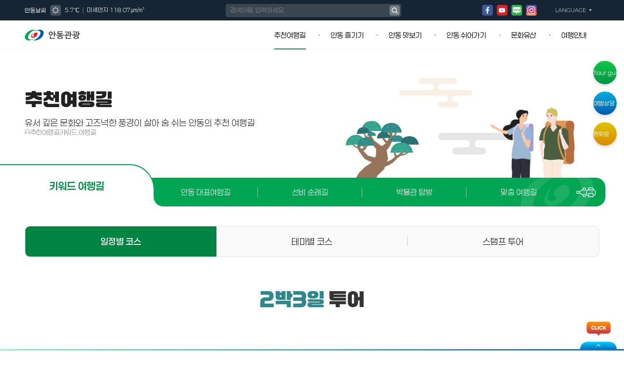

--- FILE ---
content_type: text/html; charset=utf-8
request_url: https://www.tourandong.com/public/sub1/sub2_3.cshtml?id=14&seq=196&idx=0
body_size: 142394
content:
<!DOCTYPE html>
<html lang="ko">
<head>
    <meta charset="UTF-8">
    <meta name="viewport" content="width=device-width, initial-scale=1.0, minimum-scale=1.0, maximum-scale=1.0, user-scalable=no" />

    <!-- <meta property="og:type" content="website" />
    <meta property="og:title" content="" />
    <meta property="og:locale" content="ko_KR" />
    <meta property="og:site_name" content="" />
    <meta property="og:url" content="" />
    <meta property="og:description" content="" /> -->
    <meta property="og:image" content="/public/images/thumbs.png" />
    <meta property="og:image:width" content="800" /><!--생략가능-->
    <meta property="og:image:height" content="400" /><!--생략가능-->

    <!-- <meta name="twitter:title" content="">
    <meta name="twitter:site" content="">
    <meta name="twitter:description" content=""/>

    <meta name="Keywords" content=""/>
    <meta name="Description" content=""/>
    <link rel="canonical" href=""> -->

    <title>안동관광</title>
    <link rel="stylesheet" href="/public/css/style.css">
    <link rel="stylesheet" href="/public/css/swiper-bundle.min.css">
    <link rel="stylesheet" href="/public/css/fullpage.css">

    <link rel="shortcut icon" href="/public/images/favicon.png" type="image/x-icon">

    <link rel="stylesheet" href="/_cs_/popup/style.less" type="text/css" />
    
</head>

<body>
    <!-- header start -->
    <header id="header" class="bgOn">
    <div class="hd-util-con">
        <div class="area">

            

<div class="weather-con">
    <h4>안동날씨</h4>
        <span class="weather-icon">
                <img src="/public/images/hd_util_sunny.png" alt="">
        </span>
        <div class="air-con">
              <p class="temp">5.7℃</p>
                          <p class="bar">|</p>
              <p class="dust">미세먼지 118.07㎛/㎥</p>
        </div>
</div>

                <div class="sch-con">
                    <div class="ip-box">
                        <input type="text" id="qq" name="qq" placeholder="검색어를 입력하세요.">
                        <button type="submit" id="search_submit" class="sch-btn" onclick="search_click()"><img src="/public/images/hd_util_sch.png" alt=""></button>
                    </div>
                </div>


                <div class="right-wrap">
                    <div class="sns-con">
                        <ul>
                            <li><a href="https://www.facebook.com/makadaAndon" target="_blank"><img src="/public/images/hd_util_facebook.png" alt="페이스북 바로가기"></a></li>

                            <li><a href="/public/sub5/sub4_3.cshtml" target="_blank"><img src="/public/images/hd_util_youtube.png" alt="유튜브 바로가기"></a></li>

                            <li><a href="https://blog.naver.com/andongcity00" target="_blank"><img src="/public/images/hd_util_blog.png" alt="블로그 바로가기"></a></li>

                            <li><a href="https://www.instagram.com/andongcity_official/" target="_blank"><img src="/public/images/hd_util_insta.png" alt="인스타그램 바로가기"></a></li>
                        </ul>
                    </div>

                    <div class="lang-con">
                        <div class="h4-wrap">
                            <h4>LANGUAGE</h4>
                            <img src="/public/images/hd_util_down.png" alt="">
                        </div>

                        <ul class="lang-list">
                            <li><a href="/eng"><p>ENGLISH</p></a></li>
                            <li><a href="/jpn"><p>日本語</p></a></li>
                            <li><a href="/chn"><p>中國語(GB)</p></a></li>
                            <li><a href="/spain"><p>español</p></a></li>
                        </ul>
                    </div>
                </div>
        </div>
    </div>

    <div class="hd-con">
        <div class="area">
            <h1 class="logo">
                <a href="/public/">
                    <img class="logo-off" src="/public/images/hd_logo.png" alt="안동관광">
                    <img class="logo-on" src="/public/images/hd_logo_on.png" alt="안동관광">
                </a>
            </h1>

            <div class="gnb">
                <ul>
                   <li class="active">
                       <a href="/public/sub1/sub1.cshtml">
                           <p>추천여행길</p>
                           <span class="on-bar"></span>
                       </a>
                   </li>

                           <li >
                               <a href="/public/sub2/sub1.cshtml">
                                   <span class="dot"></span>
                                   <p>안동 즐기기</p>
                                   <span class="on-bar"></span>
                               </a>
                           </li>
                                                     <li >
                               <a href="/public/sub3/sub1.cshtml">
                                   <span class="dot"></span>
                                   <p>안동 맛보기</p>
                                   <span class="on-bar"></span>
                               </a>
                            </li>



                          <li >
                             <a href="/public/sub3/sub2.cshtml">
                                 <span class="dot"></span>
                                 <p>안동 쉬어가기</p>
                                 <span class="on-bar"></span>
                             </a>
                          </li>

                          <li >
                             <a href="/public/sub4/sub1.cshtml?category=0&page=17">
                                 <span class="dot"></span>
                                 <p>문화유산</p>
                                 <span class="on-bar"></span>
                             </a>
                          </li>
                                                    <li >
                                <a href="/public/sub5/sub1.cshtml">
                                    <span class="dot"></span>
                                    <p>여행안내</p>
                                    <span class="on-bar"></span>
                                </a>
                             </li>

                </ul>
            </div>

            <div class="mo-gnb">
                <ul>
                    <li class="mo-gnb-sch">
                        <button>
                            <img src="/public/images/mobile/mo_hd_search.png" alt="">
                        </button>
                    </li>

                    <li class="mo-gnb-lang">
                        <button>
                            <img src="/public/images/mobile/mo_hd_language.png" alt="">
                        </button>
                    </li>

                    <li class="mo-gnb-menu">
                        <button>
                            <img src="/public/images/mobile/mo_hd_menu.png" alt="">
                        </button>
                    </li>
                </ul>
            </div>
        </div>

        <div id="fullMenu">
            <div class="fm-wrap">
                <div class="fm-list-wrap fm-list-1">
                    <div class="flex-wrap">
                        <div class="fm-sub-con">
                            <div class="sub-con-tit">
                                <h4>추천여행길</h4>
                                
                                <p>유서 깊은 문화와 고즈넉한 풍경이 <br>어우러진 안동의 추천 여행길</p>
                                
                            </div>

                            <div class="sub-con-img">
                                <img src="/public/images/full_menu_1_sub_img.png" alt="">
                            </div>
                        </div>

                        <div class="fm-list-con">
                            <ul class="fm-list-depth1">
                                <li class="depth1-li">
                                    <div class="depth1-tit">
                                        <h5>안동 대표여행길</h5>
                                        <span class="depth1-tit-arrow">
                                            <img class="arrow-off" src="/public/images/full_menu_arrow_off.png" alt="">
                                            <img class="arrow-on" src="/public/images/full_menu_arrow_on.png" alt="">
                                        </span>
                                    </div>

                                    <ul class="fm-list-depth2">
                                        <li class="depth2-li">
                                            <a href="/public/sub1/sub1.cshtml">
                                                <span class="dot"></span>
                                                <h6>하회마을 코스</h6>
                                            </a>
                                        </li>

                                        <li class="depth2-li">
                                            <a href="/public/sub1/sub1_2.cshtml">
                                                <span class="dot"></span>
                                                <h6>도산서원 코스</h6>
                                            </a>
                                        </li>

                                        <li class="depth2-li">
                                            <a href="/public/sub1/sub1_3.cshtml">
                                                <span class="dot"></span>
                                                <h6>봉정사 코스</h6>
                                            </a>
                                        </li>

                                        <li class="depth2-li">
                                            <a href="/public/sub1/sub1_4.cshtml">
                                                <span class="dot"></span>
                                                <h6>동남부권 코스</h6>
                                            </a>
                                        </li>

                                        <li class="depth2-li">
                                            <a href="/public/sub1/sub1_5.cshtml">
                                                <span class="dot"></span>
                                                <h6>안동시내 코스</h6>
                                            </a>
                                        </li>
                                    </ul>
                                </li>

                                <li class="depth1-li">
                                    <div class="depth1-tit">
                                        <h5>키워드 여행길</h5>
                                        <span class="depth1-tit-arrow">
                                            <img class="arrow-off" src="/public/images/full_menu_arrow_off.png" alt="">
                                            <img class="arrow-on" src="/public/images/full_menu_arrow_on.png" alt="">
                                        </span>
                                    </div>

                                    <ul class="fm-list-depth2">
                                        <li class="depth2-li">
                                            <a href="/public/sub1/sub2_2.cshtml">
                                                <span class="dot"></span>
                                                <h6>일정별 코스</h6>
                                            </a>
                                        </li>

                                        <li class="depth2-li">
                                            <a href="/public/sub1/sub3.cshtml">
                                                <span class="dot"></span>
                                                <h6>테마별 코스</h6>
                                            </a>
                                        </li>

                                        <li class="depth2-li">
                                            <a href="/public/sub1/sub7.cshtml">
                                                <span class="dot"></span>
                                                <h6>스탬프 투어</h6>
                                            </a>
                                        </li>
                                    </ul>
                                </li>

                                <li class="depth1-li">
                                    <a href="/public/sub1/sub4.cshtml">
                                    <div class="depth1-tit">
                                        <h5>퇴계 예뎐길</h5>
                                        <span class="depth1-tit-arrow">
                                            <img class="arrow-off" src="/public/images/full_menu_arrow_off.png" alt="">
                                            <img class="arrow-on" src="/public/images/full_menu_arrow_on.png" alt="">
                                        </span>
                                    </div>
                                    </a>
                                </li>

                                <li class="depth1-li">
                                    <a href="/public/sub1/sub5.cshtml">
                                    <div class="depth1-tit">
                                        <h5>박물관 탐방</h5>
                                        <span class="depth1-tit-arrow">
                                            <img class="arrow-off" src="/public/images/full_menu_arrow_off.png" alt="">
                                            <img class="arrow-on" src="/public/images/full_menu_arrow_on.png" alt="">
                                        </span>
                                    </div>
                                    </a>
                                </li>

                                <li class="depth1-li">
                                    <a href="/public/sub1/sub6.cshtml">
                                    <div class="depth1-tit">
                                        <h5>맞춤 여행길</h5>
                                        <span class="depth1-tit-arrow">
                                            <img class="arrow-off" src="/public/images/full_menu_arrow_off.png" alt="">
                                            <img class="arrow-on" src="/public/images/full_menu_arrow_on.png" alt="">
                                        </span>
                                    </div>
                                    </a>
                                </li>
                            </ul>
                        </div>
                    </div>
                </div>

                <div class="fm-list-wrap fm-list-2">
                    <div class="flex-wrap">
                        <div class="fm-sub-con">
                            <div class="sub-con-tit">
                                <h4>안동 즐기기</h4>
                                <p>전통의 향기 속에서 다채로운 <br>체험을 만나는 안동의 특별한 하루</p>
                            </div>

                            <div class="sub-con-img">
                                <img src="/public/images/full_menu_2_sub_img.png" alt="">
                            </div>
                        </div>

                        <div class="fm-list-con">
                            <ul class="fm-list-depth1">
                                <li class="depth1-li">
                                    <div class="depth1-tit">
                                        <h5>축제 소개</h5>
                                        <span class="depth1-tit-arrow">
                                            <img class="arrow-off" src="/public/images/full_menu_arrow_off.png" alt="">
                                            <img class="arrow-on" src="/public/images/full_menu_arrow_on.png" alt="">
                                        </span>
                                    </div>

                                    <ul class="fm-list-depth2">
                                        <li class="depth2-li">
                                            <a href="/public/sub2/sub1.cshtml">
                                                <span class="dot"></span>
                                                <h6>대표 축제</h6>
                                            </a>
                                        </li>

                                        <li class="depth2-li">
                                            <a href="/public/sub2/sub2.cshtml">
                                                <span class="dot"></span>
                                                <h6>지역행사</h6>
                                            </a>
                                        </li>
                                    </ul>
                                </li>

                                <li class="depth1-li">
                                    <div class="depth1-tit">
                                        <h5>체험 소개</h5>
                                        <span class="depth1-tit-arrow">
                                            <img class="arrow-off" src="/public/images/full_menu_arrow_off.png" alt="">
                                            <img class="arrow-on" src="/public/images/full_menu_arrow_on.png" alt="">
                                        </span>
                                    </div>

                                    <ul class="fm-list-depth2">
                                        <li class="depth2-li">
                                            <a href="/public/sub2/sub3.cshtml">
                                                <span class="dot"></span>
                                                <h6>전통공예</h6>
                                            </a>
                                        </li>

                                        <li class="depth2-li">
                                            <a href="/public/sub2/sub4.cshtml">
                                                <span class="dot"></span>
                                                <h6>레포츠</h6>
                                            </a>
                                        </li>

                                        <li class="depth2-li">
                                            <a href="/public/sub2/sub5.cshtml">
                                                <span class="dot"></span>
                                                <h6>농촌</h6>
                                            </a>
                                        </li>
                                    </ul>
                                </li>

                                <li class="depth1-li">
                                    <div class="depth1-tit">
                                        <h5>추천 PICK</h5>
                                        <span class="depth1-tit-arrow">
                                            <img class="arrow-off" src="/public/images/full_menu_arrow_off.png" alt="">
                                            <img class="arrow-on" src="/public/images/full_menu_arrow_on.png" alt="">
                                        </span>
                                    </div>

                                    <ul class="fm-list-depth2">
                                        <li class="depth2-li">
                                            <a href="/public/sub2/sub8.cshtml">
                                                <span class="dot"></span>
                                                <h6>유네스코세계유산</h6>
                                            </a>
                                        </li>

                                        <li class="depth2-li">
                                            <a href="/public/sub2/sub6.cshtml">
                                                <span class="dot"></span>
                                                <h6>꽃놀이</h6>
                                            </a>
                                        </li>

                                        <li class="depth2-li">
                                            <a href="/public/sub2/sub7.cshtml">
                                                <span class="dot"></span>
                                                <h6>물놀이</h6>
                                            </a>
                                        </li>
                                    </ul>
                                </li>
                            </ul>
                        </div>
                    </div>
                </div>

                <div class="fm-list-wrap fm-list-3">
                    <div class="flex-wrap">
                        <div class="fm-sub-con">
                            <div class="sub-con-tit">
                                <h4>안동 맛보기</h4>
                                <p>전통의 깊은 맛과 감각적인 로컬 <br>미식이 어우러진 안동맛 여행</p>
                            </div>

                            <div class="sub-con-img">
                                <img src="/public/images/full_menu_3_sub_img.png" alt="">
                            </div>
                        </div>

                        <div class="fm-list-con">
                            <ul class="fm-list-depth1">
                                <li class="depth1-li">
                                    <a href="/public/sub3/sub1.cshtml">
                                    <div class="depth1-tit">
                                        <h5>대표 먹거리</h5>
                                        <span class="depth1-tit-arrow">
                                            <img class="arrow-off" src="/public/images/full_menu_arrow_off.png" alt="">
                                            <img class="arrow-on" src="/public/images/full_menu_arrow_on.png" alt="">
                                        </span>
                                    </div>
                                    </a>
                                </li>

                                <li class="depth1-li">
                                    <a href="/public/sub3/sub1_3.cshtml">
                                    <div class="depth1-tit">
                                        <h5>맛집 투어</h5>
                                        <span class="depth1-tit-arrow">
                                            <img class="arrow-off" src="/public/images/full_menu_arrow_off.png" alt="">
                                            <img class="arrow-on" src="/public/images/full_menu_arrow_on.png" alt="">
                                        </span>
                                    </div>
                                    </a>
                                </li>
                            </ul>
                        </div>
                    </div>
                </div>

                <div class="fm-list-wrap fm-list-4">
                    <div class="flex-wrap">
                        <div class="fm-sub-con">
                            <div class="sub-con-tit">
                                <h4>안동 쉬어가기</h4>
                                <p>전통이 깃든 고요함 속에서 <br>마음이 쉬어가는 안동의 특별한 휴식처</p>
                            </div>

                            <div class="sub-con-img">
                                <img src="/public/images/full_menu_4_sub_img.png" alt="">
                            </div>
                        </div>

                        <div class="fm-list-con">
                            <ul class="fm-list-depth1">
                                <li class="depth1-li">
                                    <a href="/public/sub3/sub2.cshtml">
                                    <div class="depth1-tit">
                                        <h5>숙박 안내</h5>
                                        <span class="depth1-tit-arrow">
                                            <img class="arrow-off" src="/public/images/full_menu_arrow_off.png" alt="">
                                            <img class="arrow-on" src="/public/images/full_menu_arrow_on.png" alt="">
                                        </span>
                                    </div>
                                    </a>
                                </li>

                                <li class="depth1-li">
                                    <a href="/public/sub3/sub3.cshtml">
                                    <div class="depth1-tit">
                                        <h5>쇼핑 안내</h5>
                                        <span class="depth1-tit-arrow">
                                            <img class="arrow-off" src="/public/images/full_menu_arrow_off.png" alt="">
                                            <img class="arrow-on" src="/public/images/full_menu_arrow_on.png" alt="">
                                        </span>
                                    </div>
                                    </a>
                                </li>
                            </ul>
                        </div>
                    </div>
                </div>

                <div class="fm-list-wrap fm-list-5">
                    <div class="flex-wrap">
                        <div class="fm-sub-con">
                            <div class="sub-con-tit">
                                <h4>문화유산</h4>
                                <p>오랜 세월을 거쳐 전해지는 전통과 <br>가치를 담은 안동의 소중한 문화유산</p>
                            </div>

                            <div class="sub-con-img">
                                <img src="/public/images/full_menu_5_sub_img.png" alt="">
                            </div>
                        </div>

                        <div class="fm-list-con">
                            <ul class="fm-list-depth1">
                                <li class="depth1-li">
                                    <a href="/public/sub4/sub1.cshtml?category=0&page=17">
                                    <div class="depth1-tit">
                                        <h5>안동의 문화유산</h5>
                                        <span class="depth1-tit-arrow">
                                            <img class="arrow-off" src="/public/images/full_menu_arrow_off.png" alt="">
                                            <img class="arrow-on" src="/public/images/full_menu_arrow_on.png" alt="">
                                        </span>
                                    </div>
                                    </a>
                                </li>

                                <li class="depth1-li">
                                    <a href="/public/sub4/sub3.cshtml">
                                    <div class="depth1-tit">
                                        <h5>문화유산 안내</h5>
                                        <span class="depth1-tit-arrow">
                                            <img class="arrow-off" src="/public/images/full_menu_arrow_off.png" alt="">
                                            <img class="arrow-on" src="/public/images/full_menu_arrow_on.png" alt="">
                                        </span>
                                    </div>
                                    </a>
                                </li>
                            </ul>
                        </div>
                    </div>
                </div>

                <div class="fm-list-wrap fm-list-6">
                    <div class="flex-wrap">
                        <div class="fm-sub-con">
                            <div class="sub-con-tit">
                                <h4>여행안내</h4>
                               <p> 전통의 멋과 사람의 온기가 가득한 <br>안동으로 떠나는 특별한 여정</p>
                            </div>

                            <div class="sub-con-img">
                                <img src="/public/images/full_menu_6_sub_img.png" alt="">
                            </div>
                        </div>

                        <div class="fm-list-con">
                            <ul class="fm-list-depth1">
                                <li class="depth1-li">

                                    <div class="depth1-tit">
                                        <h5>교통정보</h5>
                                        <span class="depth1-tit-arrow">
                                            <img class="arrow-off" src="/public/images/full_menu_arrow_off.png" alt="">
                                            <img class="arrow-on" src="/public/images/full_menu_arrow_on.png" alt="">
                                        </span>
                                    </div>

                                    <ul class="fm-list-depth2">
                                        <li class="depth2-li">
                                            <a href="/public/sub5/sub1.cshtml">
                                                <span class="dot"></span>
                                                <h6>안동 오시는길</h6>
                                            </a>
                                        </li>

                                        <li class="depth2-li">
                                            <a href="/public/sub5/sub1_2.cshtml">
                                                <span class="dot"></span>
                                                <h6>관광지 가시는길</h6>
                                            </a>
                                        </li>

                                        <li class="depth2-li">
                                            <a href="/public/sub5/sub1_3.cshtml">
                                                <span class="dot"></span>
                                                <h6>교통 예약정보</h6>
                                            </a>
                                        </li>

                                        <li class="depth2-li">
                                            <a href="https://bus.andong.go.kr/">
                                                <span class="dot"></span>
                                                <h6>실시간 버스정보시스템</h6>
                                            </a>
                                        </li>
                                    </ul>
                                </li>

                                <li class="depth1-li">
                                    <div class="depth1-tit">
                                        <h5>관람정보</h5>
                                        <span class="depth1-tit-arrow">
                                            <img class="arrow-off" src="/public/images/full_menu_arrow_off.png" alt="">
                                            <img class="arrow-on" src="/public/images/full_menu_arrow_on.png" alt="">
                                        </span>
                                    </div>

                                    <ul class="fm-list-depth2">
                                        <li class="depth2-li">
                                            <a href="/public/sub5/sub2.cshtml">
                                                <span class="dot"></span>
                                                <h6>관람요금</h6>
                                            </a>
                                        </li>

                                        <li class="depth2-li">
                                            <a href="/public/sub5/sub2_2.cshtml">
                                                <span class="dot"></span>
                                                <h6>관람시간</h6>
                                            </a>
                                        </li>
                                    </ul>
                                </li>

                                <li class="depth1-li">
                                    <a href="/public/sub5/sub3.cshtml">
                                    <div class="depth1-tit">
                                        <h5>관광소식</h5>
                                        <span class="depth1-tit-arrow">
                                            <img class="arrow-off" src="/public/images/full_menu_arrow_off.png" alt="">
                                            <img class="arrow-on" src="/public/images/full_menu_arrow_on.png" alt="">
                                        </span>
                                    </div>
                                    </a>
                                </li>

                                <li class="depth1-li">
                                    <div class="depth1-tit">
                                        <h5>관광도우미</h5>
                                        <span class="depth1-tit-arrow">
                                            <img class="arrow-off" src="/public/images/full_menu_arrow_off.png" alt="">
                                            <img class="arrow-on" src="/public/images/full_menu_arrow_on.png" alt="">
                                        </span>
                                    </div>

                                    <ul class="fm-list-depth2">
                                        <li class="depth2-li">
                                            <a href="/public/sub5/sub5.cshtml">
                                                <span class="dot"></span>
                                                <h6>문화해설사예약</h6>
                                            </a>
                                        </li>

                                        <li class="depth2-li">
                                            <a href="/public/sub5/sub6.cshtml">
                                                <span class="dot"></span>
                                                <h6>관광홍보물 신청</h6>
                                            </a>
                                        </li>

                                        <li class="depth2-li">
                                            <a href="/public/sub5/sub10.cshtml">
                                                <span class="dot"></span>
                                                <h6>안동 관광지도</h6>
                                            </a>
                                        </li>

                                        <li class="depth2-li">
                                            <a href="/public/sub5/sub8.cshtml">
                                                <span class="dot"></span>
                                                <h6>관광안내소</h6>
                                            </a>
                                        </li>

                                        <li class="depth2-li">
                                            <a href="/public/sub5/sub12.cshtml">
                                                <span class="dot"></span>
                                                <h6>관광통역안내전화 1330</h6>
                                            </a>
                                        </li>

                                        <li class="depth2-li">
                                            <a href="/public/sub5/sub14.cshtml">
                                                <span class="dot"></span>
                                                <h6>기후정보</h6>
                                            </a>
                                        </li>
                                    </ul>
                                </li>

                                <li class="depth1-li">
                                    <a href="/public/sub5/sub13.cshtml">
                                    <div class="depth1-tit">
                                        <h5>디지털 관광 주민증</h5>
                                        <span class="depth1-tit-arrow">
                                            <img class="arrow-off" src="/public/images/full_menu_arrow_off.png" alt="">
                                            <img class="arrow-on" src="/public/images/full_menu_arrow_on.png" alt="">
                                        </span>
                                    </div>
                                    </a>
                                </li>

                                <li class="depth1-li">
                                    <div class="depth1-tit">
                                        <h5>안동이야기</h5>
                                        <span class="depth1-tit-arrow">
                                            <img class="arrow-off" src="/public/images/full_menu_arrow_off.png" alt="">
                                            <img class="arrow-on" src="/public/images/full_menu_arrow_on.png" alt="">
                                        </span>
                                    </div>

                                    <ul class="fm-list-depth2">
                                        <li class="depth2-li">
                                            <a href="/public/sub5/sub4.cshtml">
                                                <span class="dot"></span>
                                                <h6>간행물</h6>
                                            </a>
                                        </li>

                                        <li class="depth2-li">
                                            <a href="/public/sub5/sub4_2.cshtml">
                                                <span class="dot"></span>
                                                <h6>안동문화FEEL</h6>
                                            </a>
                                        </li>

                                        <li class="depth2-li">
                                            <a href="/public/sub5/sub4_3.cshtml">
                                                <span class="dot"></span>
                                                <h6>사진영상 자료실</h6>
                                            </a>
                                        </li>
                                    </ul>
                                </li>

                                <li class="depth1-li">
                                    <a href="/public/sub5/sub9.cshtml">
                                    <div class="depth1-tit">
                                        <h5>국제교류도시</h5>
                                        <span class="depth1-tit-arrow">
                                            <img class="arrow-off" src="/public/images/full_menu_arrow_off.png" alt="">
                                            <img class="arrow-on" src="/public/images/full_menu_arrow_on.png" alt="">
                                        </span>
                                    </div>
                                    </a>
                                </li>

                                <li class="depth1-li">
                                    <a href="/public/sub5/sub11.cshtml">
                                    <div class="depth1-tit">
                                        <h5>여행사</h5>
                                        <span class="depth1-tit-arrow">
                                            <img class="arrow-off" src="/public/images/full_menu_arrow_off.png" alt="">
                                            <img class="arrow-on" src="/public/images/full_menu_arrow_on.png" alt="">
                                        </span>
                                    </div>
                                    </a>
                                </li>
                            </ul>
                        </div>
                    </div>
                </div>
            </div>
        </div>
    </div>
</header>

<script>


    function search_click(){

        $("#schFullMenu").fadeIn(400);

        var search_text = document.getElementById('qq').value;

        if (search_text == '') {

            alert('검색어를 확인해주세요.');

        } else {

            location.href = '/public/search/default.cshtml?q=' + search_text;

        }

    }


</script>

    <!-- header end -->
    <div id="black"></div>

    



<div id="moFullMenu">
    <div class="moFullMenuWrap">
        <button class="close-btn"><img src="/public/images/mobile/mo_full_menu_close.png" alt=""></button>

        <h2 class="hd-logo">
            <a href=""><img src="/public/images/hd_logo_on.png" alt="안동관광111"></a>
        </h2>

        <div class="fm-list-con">
            <ul class="fm-list-depth1">
                <li class="depth1-li">
                    <div class="depth1-tit">
                        <h4>추천여행길</h4>
                        <img class="off" src="/public/images/mobile/mo_full_menu_up.png" alt="">
                        <img class="on" src="/public/images/mobile/mo_full_menu_up_on.png" alt="">
                    </div>

                    <ul class="fm-list-depth2">
                        <li class="depth2-li">
                            <div class="depth2-tit">
                                <h5>안동 대표여행길</h5>
                                <img src="/public/images/mobile/mo_full_menu_more.png" alt="">
                            </div>

                            <ul class="fm-list-depth3">
                                <li class="depth3-li">
                                    <a href="/public/sub1/sub1.cshtml">
                                        <span class="dot"></span>
                                        <h6>하회마을 코스</h6>
                                    </a>
                                </li>

                                <li class="depth3-li">
                                    <a href="/public/sub1/sub1_2.cshtml">
                                        <span class="dot"></span>
                                        <h6>도산서원 코스</h6>
                                    </a>
                                </li>

                                <li class="depth3-li">
                                    <a href="/public/sub1/sub1_3.cshtml">
                                        <span class="dot"></span>
                                        <h6>봉정사 코스</h6>
                                    </a>
                                </li>

                                <li class="depth3-li">
                                    <a href="/public/sub1/sub1_4.cshtml">
                                        <span class="dot"></span>
                                        <h6>동남부권 코스</h6>
                                    </a>
                                </li>

                                <li class="depth3-li">
                                    <a href="/public/sub1/sub1_5.cshtml">
                                        <span class="dot"></span>
                                        <h6>안동시내 코스</h6>
                                    </a>
                                </li>
                            </ul>
                        </li>

                        <li class="depth2-li">
                            <div class="depth2-tit">
                                <h5>키워드 여행길</h5>
                                <img src="/public/images/mobile/mo_full_menu_more.png" alt="">
                            </div>

                            <ul class="fm-list-depth3">
                                <li class="depth3-li">
                                    <a href="/public/sub1/sub2_2.cshtml">
                                        <span class="dot"></span>
                                        <h6>일정별 코스</h6>
                                    </a>
                                </li>

                                <li class="depth3-li">
                                    <a href="/public/sub1/sub3.cshtml">
                                        <span class="dot"></span>
                                        <h6>테마별 코스</h6>
                                    </a>
                                </li>

                                <li class="depth3-li">
                                    <a href="/public/sub1/sub7.cshtml">
                                        <span class="dot"></span>
                                        <h6>스탬프 투어</h6>
                                    </a>
                                </li>
                            </ul>
                        </li>

                        <li class="depth2-li">
                            <div class="depth2-tit">
                                <h5>
                                    <a href="/public/sub1/sub4.cshtml">
                                        선비 순례길
                                    </a>
                                </h5>
                            </div>
                        </li>

                        <li class="depth2-li">
                            <div class="depth2-tit">
                                <h5>
                                    <a href="/public/sub1/sub5.cshtml">
                                        박물관 탐방
                                    </a>
                                </h5>
                            </div>
                        </li>

                        <li class="depth2-li">
                            <div class="depth2-tit">
                                <h5>
                                    <a href="/public/sub1/sub6.cshtml">
                                        맞춤 여행길
                                    </a>
                                </h5>
                            </div>
                        </li>
                    </ul>
                </li>

                <li class="depth1-li">
                    <div class="depth1-tit">
                        <h4>안동 즐기기</h4>
                        <img class="off" src="/public/images/mobile/mo_full_menu_up.png" alt="">
                        <img class="on" src="/public/images/mobile/mo_full_menu_up_on.png" alt="">
                    </div>

                    <ul class="fm-list-depth2">
                        <li class="depth2-li">
                            <div class="depth2-tit">
                                <h5>축제 소개</h5>
                                <img src="/public/images/mobile/mo_full_menu_more.png" alt="">
                            </div>

                            <ul class="fm-list-depth3">
                                <li class="depth3-li">
                                    <a href="/public/sub2/sub1.cshtml">
                                        <span class="dot"></span>
                                        <h6>대표 축제</h6>
                                    </a>
                                </li>

                                <li class="depth3-li">
                                    <a href="/public/sub2/sub2.cshtml">
                                        <span class="dot"></span>
                                        <h6>지역 행사</h6>
                                    </a>
                                </li>
                            </ul>
                        </li>

                        <li class="depth2-li">
                            <div class="depth2-tit">
                                <h5>체험 소개</h5>
                                <img src="/public/images/mobile/mo_full_menu_more.png" alt="">
                            </div>

                            <ul class="fm-list-depth3">
                                <li class="depth3-li">
                                    <a href="/public/sub2/sub3.cshtml">
                                        <span class="dot"></span>
                                        <h6>전통공예</h6>
                                    </a>
                                </li>

                                <li class="depth3-li">
                                    <a href="/public/sub2/sub4.cshtml">
                                        <span class="dot"></span>
                                        <h6>레포츠</h6>
                                    </a>
                                </li>

                                <li class="depth3-li">
                                    <a href="/public/sub2/sub5.cshtml">
                                        <span class="dot"></span>
                                        <h6>농촌</h6>
                                    </a>
                                </li>
                            </ul>
                        </li>

                        <li class="depth2-li">
                            <div class="depth2-tit">
                                <h5>추천 PICK</h5>
                                <img src="/public/images/mobile/mo_full_menu_more.png" alt="">
                            </div>

                            <ul class="fm-list-depth3">
                                <li class="depth3-li">
                                    <a href="/public/sub2/sub8.cshtml">
                                        <span class="dot"></span>
                                        <h6>유네스코세계유산</h6>
                                    </a>
                                </li>
                                <li class="depth3-li">
                                    <a href="/public/sub2/sub6.cshtml">
                                        <span class="dot"></span>
                                        <h6>꽃놀이</h6>
                                    </a>
                                </li>

                                <li class="depth3-li">
                                    <a href="/public/sub2/sub7.cshtml">
                                        <span class="dot"></span>
                                        <h6>물놀이</h6>
                                    </a>
                                </li>
                            </ul>
                        </li>
                    </ul>
                </li>

                <li class="depth1-li">
                    <div class="depth1-tit">
                        <h4>안동 맛보기</h4>
                        <img class="off" src="/public/images/mobile/mo_full_menu_up.png" alt="">
                        <img class="on" src="/public/images/mobile/mo_full_menu_up_on.png" alt="">
                    </div>

                    <ul class="fm-list-depth2">
                        <li class="depth2-li">
                            <div class="depth2-tit">
                                <h5>
                                    <a href="/public/sub3/sub1.cshtml">
                                        대표 먹거리
                                    </a>
                                </h5>
                            </div>
                        </li>

                        <li class="depth2-li">
                            <div class="depth2-tit">
                                <h5>
                                    <a href="/public/sub3/sub1_3.cshtml">
                                        맛집 투어
                                    </a>
                                </h5>
                            </div>
                        </li>
                    </ul>
                </li>

                <li class="depth1-li">
                    <div class="depth1-tit">
                        <h4>안동 쉬어가기</h4>
                        <img class="off" src="/public/images/mobile/mo_full_menu_up.png" alt="">
                        <img class="on" src="/public/images/mobile/mo_full_menu_up_on.png" alt="">
                    </div>

                    <ul class="fm-list-depth2">
                        <li class="depth2-li">
                            <div class="depth2-tit">
                                <h5>
                                    <a href="/public/sub3/sub2.cshtml">
                                        숙박 안내
                                    </a>
                                </h5>
                            </div>
                        </li>

                        <li class="depth2-li">
                            <div class="depth2-tit">
                                <h5>
                                    <a href="/public/sub3/sub3.cshtml">
                                        쇼핑 안내
                                    </a>
                                </h5>
                            </div>
                        </li>
                    </ul>
                </li>

                <li class="depth1-li">
                    <div class="depth1-tit">
                        <h4>문화유산</h4>
                        <img class="off" src="/public/images/mobile/mo_full_menu_up.png" alt="">
                        <img class="on" src="/public/images/mobile/mo_full_menu_up_on.png" alt="">
                    </div>

                    <ul class="fm-list-depth2">
                        <li class="depth2-li">
                            <div class="depth2-tit">
                                <h5>
                                    <a href="/public/sub4/sub1.cshtml?category=0&page=17">
                                        안동의 문화유산
                                    </a>
                                </h5>
                            </div>
                        </li>

                        <li class="depth2-li">
                            <div class="depth2-tit">
                                <h5>
                                    <a href="/public/sub4/sub3.cshtml">
                                        문화유산 안내
                                    </a>
                                </h5>
                            </div>
                        </li>
                    </ul>
                </li>

                <li class="depth1-li">
                    <div class="depth1-tit">
                        <h4>여행안내</h4>
                        <img class="off" src="/public/images/mobile/mo_full_menu_up.png" alt="">
                        <img class="on" src="/public/images/mobile/mo_full_menu_up_on.png" alt="">
                    </div>

                    <ul class="fm-list-depth2">
                        <li class="depth2-li">
                            <div class="depth2-tit">
                                <h5>교통정보</h5>
                                <img src="/public/images/mobile/mo_full_menu_more.png" alt="">
                            </div>

                            <ul class="fm-list-depth3">
                                <li class="depth3-li">
                                    <a href="/public/sub5/sub1.cshtml">
                                        <span class="dot"></span>
                                        <h6>안동 오시는길</h6>
                                    </a>
                                </li>

                                <li class="depth3-li">
                                    <a href="/public/sub5/sub1_2.cshtml">
                                        <span class="dot"></span>
                                        <h6>관광지 가시는길</h6>
                                    </a>
                                </li>

                                <li class="depth3-li">
                                    <a href="/public/sub5/sub1_3.cshtml">
                                        <span class="dot"></span>
                                        <h6>교통 예약정보</h6>
                                    </a>
                                </li>

                                <li class="depth3-li">
                                    <a href="https://bus.andong.go.kr/">
                                        <span class="dot"></span>
                                        <h6>실시간 버스정보시스템</h6>
                                    </a>
                                </li>
                            </ul>
                        </li>

                        <li class="depth2-li">
                            <div class="depth2-tit">
                                <h5>관람정보</h5>
                                <img src="/public/images/mobile/mo_full_menu_more.png" alt="">
                            </div>

                            <ul class="fm-list-depth3">
                                <li class="depth3-li">
                                    <a href="/public/sub5/sub2.cshtml">
                                        <span class="dot"></span>
                                        <h6>관람요금</h6>
                                    </a>
                                </li>

                                <li class="depth3-li">
                                    <a href="/public/sub5/sub2_2.cshtml">
                                        <span class="dot"></span>
                                        <h6>관람시간</h6>
                                    </a>
                                </li>
                            </ul>
                        </li>

                        <li class="depth2-li">
                            <div class="depth2-tit">
                                <h5>
                                    <a href="/public/sub5/sub3.cshtml">
                                        관광소식
                                    </a>
                                </h5>
                            </div>
                        </li>

                        <li class="depth2-li">
                            <div class="depth2-tit">
                                <h5>관광도우미</h5>
                                <img src="/public/images/mobile/mo_full_menu_more.png" alt="">
                            </div>

                            <ul class="fm-list-depth3">
                                <li class="depth3-li">
                                    <a href="/public/sub5/sub5.cshtml">
                                        <span class="dot"></span>
                                        <h6>문화해설사예약</h6>
                                    </a>
                                </li>

                                <li class="depth3-li">
                                    <a href="/public/sub5/sub6.cshtml">
                                        <span class="dot"></span>
                                        <h6>관광홍보물 신청</h6>
                                    </a>
                                </li>

                                <li class="depth3-li">
                                    <a href="/public/sub5/sub10.cshtml">
                                        <span class="dot"></span>
                                        <h6>안동 관광지도</h6>
                                    </a>
                                </li>

                                <li class="depth3-li">
                                    <a href="/public/sub5/sub8.cshtml">
                                        <span class="dot"></span>
                                        <h6>관광안내소</h6>
                                    </a>
                                </li>

                                <li class="depth3-li">
                                    <a href="/public/sub5/sub12.cshtml">
                                        <span class="dot"></span>
                                        <h6>관광통역안내전화 1330</h6>
                                    </a>
                                </li>

                                <li class="depth3-li">
                                    <a href="/public/sub5/sub14.cshtml">
                                        <span class="dot"></span>
                                        <h6>기후정보</h6>
                                    </a>
                                </li>
                            </ul>
                        </li>

                        <li class="depth2-li">
                            <div class="depth2-tit">
                                <h5>
                                    <a href="/public/sub5/sub13.cshtml">
                                        디지털 관광 주민증
                                    </a>
                                </h5>
                            </div>
                        </li>

                        <li class="depth2-li">
                            <div class="depth2-tit">
                                <h5>안동이야기</h5>
                                <img src="/public/images/mobile/mo_full_menu_more.png" alt="">
                            </div>

                            <ul class="fm-list-depth3">
                                <li class="depth3-li">
                                    <a href="/public/sub5/sub4.cshtml">
                                        <span class="dot"></span>
                                        <h6>간행물</h6>
                                    </a>
                                </li>

                                <li class="depth3-li">
                                    <a href="/public/sub5/sub4_2.cshtml">
                                        <span class="dot"></span>
                                        <h6>안동문화FEEL</h6>
                                    </a>
                                </li>

                                <li class="depth3-li">
                                    <a href="/public/sub5/sub4_3.cshtml">
                                        <span class="dot"></span>
                                        <h6>사진영상 자료실</h6>
                                    </a>
                                </li>
                            </ul>
                        </li>

                        <li class="depth2-li">
                            <div class="depth2-tit">
                                <h5>
                                    <a href="/public/sub5/sub9.cshtml">
                                        국제교류도시
                                    </a>
                                </h5>
                            </div>
                        </li>

                        <li class="depth2-li">
                            <div class="depth2-tit">
                                <h5>
                                    <a href="/public/sub5/sub11.cshtml">
                                        여행사
                                    </a>
                                </h5>
                            </div>
                        </li>
                    </ul>
                </li>
            </ul>
        </div>
    </div>
</div>
<div id="schFullMenu">
    <div class="area">
        <div class="sch-con">
            <h3>어떤걸 찾으시나요?</h3>

                <div class="ip-box">
                    <input type="text" id="qq11" name="qq11" placeholder="검색어를 입력하세요.">
                    <button type="button" id="search_submit" class="sch-btn" onclick="search_detail();"><img src="/public/images/hd_util_sch.png" alt=""></button>
                </div>

                <div class="sch-list-wrap">
                    <div class="alphabet-wrap">
                        <ul class="alphabel-list">
                            <li class="on" onclick="ja_search('ㄱ');"><p>ㄱ</p></li>
                            <li onclick="ja_search('ㄴ');"><p>ㄴ</p></li>
                            <li onclick="ja_search('ㄷ');"><p>ㄷ</p></li>
                            <li onclick="ja_search('ㄹ');"><p>ㄹ</p></li>
                            <li onclick="ja_search('ㅁ');"><p>ㅁ</p></li>
                            <li onclick="ja_search('ㅂ');"><p>ㅂ</p></li>
                            <li onclick="ja_search('ㅅ');"><p>ㅅ</p></li>
                            <li onclick="ja_search('ㅇ');"><p>ㅇ</p></li>
                            <li onclick="ja_search('ㅈ');"><p>ㅈ</p></li>
                            <li onclick="ja_search('ㅊ');"><p>ㅊ</p></li>
                            <li onclick="ja_search('ㅋ');"><p>ㅋ</p></li>
                            <li onclick="ja_search('ㅌ');"><p>ㅌ</p></li>
                            <li onclick="ja_search('ㅍ');"><p>ㅍ</p></li>
                            <li onclick="ja_search('ㅎ');"><p>ㅎ</p></li>
                        </ul>
                    </div>

                    <div class="word-wrap">
                        <span class="triangle-icon"><img src="/public/images/sch_full_triangle.png" alt=""></span>

                        <div class="word-list no-scroll" id="ja_check">

                        </div>
                    </div>
                </div>
        </div>

        <div class="best-con">
            <div class="best-con-tit">
                <h3>이건 어때요?</h3>
                <strong>BEST</strong>
            </div>

            <div class="recom-word-wrap">
                <h4>추천 검색어</h4>
                <button class="down-btn"><img src="/public/images/sch_full_down.png" alt=""></button>
            </div>

            <div class="word-wrap">
                <span class="triangle-icon"><img src="/public/images/sch_full_triangle.png" alt=""></span>

                <div class="word-list">
                    <ul>
                            <li onclick="search_link('안동 맛집')" style="cursor:pointer"><p>#안동 맛집</p></li>
                            <li onclick="search_link('암산얼음축제')" style="cursor:pointer"><p>#암산얼음축제</p></li>
                            <li onclick="search_link('전통한옥')" style="cursor:pointer"><p>#전통한옥</p></li>
                            <li onclick="search_link('안동 특산품')" style="cursor:pointer"><p>#안동 특산품</p></li>
                            <li onclick="search_link('안동 관광명소')" style="cursor:pointer"><p>#안동 관광명소</p></li>
                            <li onclick="search_link('농촌체험')" style="cursor:pointer"><p>#농촌체험</p></li>
                            <li onclick="search_link('하회마을')" style="cursor:pointer"><p>#하회마을</p></li>
                            <li onclick="search_link('스탬프투어')" style="cursor:pointer"><p>#스탬프투어</p></li>
                            <li onclick="search_link('안동국제탈춤페스티벌')" style="cursor:pointer"><p>#안동국제탈춤페스티벌</p></li>
                            <li onclick="search_link('유네스코세계유산도시')" style="cursor:pointer"><p>#유네스코세계유산도시</p></li>

                    </ul>
                </div>
            </div>
        </div>

        <div class="sch-snb-con">
            <ul>
                <li>
                    <a href="/public/sub5/sub10.cshtml" target="_blank" title="새창열림">
                        <span class="icon"><img src="/public/images/sch_full_btn1.png" alt=""></span>
                        <span class="tri"><img src="/public/images/sch_full_btn_tri.png" alt=""></span>
                        <p>관광지도<span></span></p>
                    </a>
                </li>

                <li>
                    <a href="https://www.andong.go.kr/photo/master/list.do" target="_blank" title="새창열림">
                        <span class="icon"><img src="/public/images/sch_full_btn2.png" alt=""></span>
                        <span class="tri"><img src="/public/images/sch_full_btn_tri.png" alt=""></span>
                        <p>포토안동<span></span></p>
                    </a>
                </li>

                <li>
                    <a href="https://bus.andong.go.kr/" target="_blank" title="새창열림">
                        <span class="icon"><img src="/public/images/sch_full_btn3.png" alt=""></span>
                        <span class="tri"><img src="/public/images/sch_full_btn_tri.png" alt=""></span>
                        <p>실시간<br>버스정보<span></span></p>
                    </a>
                </li>
            </ul>
        </div>
    </div>

    <button class="sch-full-close">
        <img class="pc" src="/public/images/sch_full_close.png" alt="">
        <img class="mo" src="/public/images/mobile/mo_sch_full_close.png" alt="">
    </button>
</div>

<script src="https://ajax.googleapis.com/ajax/libs/jquery/3.6.0/jquery.min.js"></script>
<script>


    function search_detail(){

        var search_text = document.getElementById('qq11').value;

        if(search_text == ''){

            alert('검색어를 확인해주세요.');

        }else{

            location.href = '/public/search/default.cshtml?q=' +search_text;

        }

    }

    $(function(){

        ja_search('ㄱ');

    })

    function ja_search(ja){

        $.ajax({

            url: 'https://www.tourandong.com/public/ja_search.cshtml?ja=' + ja,
            dataType : 'html' ,
            success: function(data) {

                $("#ja_check").html(data);

            }

        });

    }


    function search_link(ja){

        location.href = 'https://www.tourandong.com/public/search/default.cshtml?q=' + ja;

    }


</script>


    <div id="snb">
        <ul class="clear">
            <li class="snb-li-1">
                <a href="https://www.tourandong.com/eng_ksg/sub4/sub1.cshtml" target="_blank">
                    <p>Tour guide for foreigners</p>
                    <img src="/public/images/snb_icon1.png" alt="">
                </a>
            </li>

            <li class="snb-li-2">
                <a href="javascript:void(0);" onclick="openTtalk();">
                    <p>여행상담</p>
                    <img src="/public/images/snb_icon2.png" alt="">
                </a>
                <script>
                    (
                        function () {
                            function ttalk_load() {
                                var s = document.createElement("script");
                                s.type = "text/javascript";
                                s.async = true;
                                s.src = "https://1330chat.visitkorea.or.kr/ttalk/js/ttalkDev.js";
                                s.charset = "UTF-8";
                                var x = document.getElementsByTagName("script")[0];
                                x.parentNode.insertBefore(s, x);
                            }
                            if (document.readyState === "complete") {
                                ttalk_load();
                            } else if (window.attachEvent) {
                                window.attachEvent("onload", ttalk_load);
                            } else {
                                window.addEventListener("DOMContentLoaded", ttalk_load, false);
                            }
                        }
                    )();
                    var ttalk_option = { "uuid": "CHAT1330_160635739001093018", "button": "ttalk_quick", "extra": "_0400_0100_luistest0119" };
                </script>
            </li>
            <li class="snb-li-3">
                <a href="#" id="scrollToTop">
                    <p>맨위로</p>
                    <img src="/public/images/snb_icon3.png" alt="" />
                </a>
            </li>
        </ul>
    </div>

    <div id="btmQuick">
        <div class="btm-quick-btn">
            <span class="btn-click"><img src="/public/images/btm_quick_click.png" alt=""></span>
            <span class="btn-up"><img src="/public/images/btm_quick_up.png" alt=""></span>
        </div>

        <div class="btm-quick-underbar"></div>

        <div class="btm-quick-wrap">
            <ul>
                <li>
                    <a href="https://www.tourandong.com/map/" target="_blank">
                        <span class="icon">
                            <img src="/public/images/btm_quick_icon1.png" alt="">
                        </span>
                        <span class="tri"><img src="/public/images/sch_full_btn_tri.png" alt=""></span>
                        <p>관광지도</p>
                        <span class="p-bar-on"></span>
                    </a>
                </li>

                <li>
                    <a href="https://www.andong.go.kr/photo/master/list.do" target="_blank">
                        <span class="icon">
                            <img src="/public/images/btm_quick_icon2.png" alt="">
                        </span>
                        <span class="tri"><img src="/public/images/sch_full_btn_tri.png" alt=""></span>
                        <p>포토안동</p>
                        <span class="p-bar-on"></span>
                    </a>
                </li>

                <li>
                    <a href="https://www.gbtour.kr/coding/main.asp" target="_blank">
                        <span class="icon">
                            <img src="/public/images/btm_quick_icon3.png" alt="">
                        </span>
                        <span class="tri"><img src="/public/images/sch_full_btn_tri.png" alt=""></span>
                        <p>시티투어</p>
                        <span class="p-bar-on"></span>
                    </a>
                </li>

                <li>
                    <a href="http://andongtourtaxi.com/" target="_blank">
                        <span class="icon">
                            <img src="/public/images/btm_quick_icon4.png" alt="">
                        </span>
                        <span class="tri"><img src="/public/images/sch_full_btn_tri.png" alt=""></span>
                        <p>관광택시</p>
                        <span class="p-bar-on"></span>
                    </a>
                </li>

                <li class="btm-quick-list-5">
                    <a href="https://www.gbtourpass.kr/" target="_blank">
                        <span class="icon">
                            <img src="/public/images/btm_quick_icon5.png" alt="">
                        </span>
                        <span class="tri"><img src="/public/images/sch_full_btn_tri.png" alt=""></span>
                        <p>경북투어패스</p>
                        <span class="p-bar-on"></span>
                    </a>
                </li>

                <li class="btm-quick-list-6">
                    <a href="https://bus.andong.go.kr/" target="_blank">
                        <span class="icon">
                            <img src="/public/images/btm_quick_icon6.png" alt="">
                        </span>
                        <span class="tri"><img src="/public/images/sch_full_btn_tri.png" alt=""></span>
                        <p>실시간버스정보</p>
                        <span class="p-bar-on"></span>
                    </a>
                </li>
            </ul>
        </div>
    </div>
    


<head>
    <meta charset="UTF-8" />
<meta name="viewport" content="width=device-width, initial-scale=1.0, minimum-scale=1.0, maximum-scale=1.0, user-scalable=no" />
<title></title>
<!-- 서브페이지 css -->
<link rel="stylesheet" href="/public/css/sub_layout.css" />
<link rel="stylesheet" href="/public/css/sub_content.css" />
<link rel="stylesheet" href="/public/css/board.css" />
<script src="/public/js/jquery-3.7.1.min.js"></script>
<!--<script>
    $(document).ready(function () {
        var swiper = new Swiper(".mySwiper", {
            slidesPerView: 1,
            loop: true,
            pagination: {
                el: ".swiper-pagination",
                type: "fraction",
            },
            navigation: {
                nextEl: ".swiper-button-next",
            },
        });

        var swiper2 = new Swiper(".mySwiper3", {
            slidesPerView: 3.8,
            spaceBetween: 40,
            loop: true,
            navigation: {
                nextEl: ".swiper-button-next3",
                prevEl: ".swiper-button-prev3",
            },
            breakpoints: {
                320: {
                    slidesPerView: 1,
                    spaceBetween: 20,
                },
                640: {
                    slidesPerView: 2,
                    spaceBetween: 20,
                },
                960: {
                    slidesPerView: 2.8,
                    spaceBetween: 30,
                },
                1750: {
                    slidesPerView: 3.8,
                    spaceBetween: 40,
                },
            },
        });
    });

</script>-->
<!-- sub Script -->
</head>





<div class="subTitleWrap">
  <div class="area">
    <div class="titleWrap">
      <div class="title">
        <h3 class="tit">추천여행길</h3>
        <p class="txt">유서 깊은 문화와 고즈넉한 풍경이 살아 숨 쉬는 안동의 추천 여행길</p>
      </div>

      <ul class="location">
        <li><a href="/public" class="home">홈</a></li>
        <li><a href="/public/sub1/sub2_2.cshtml">추천여행길</a></li>
        <li><a href="/public/sub1/sub2_2.cshtml">키워드 여행길</a></li>
      </ul>

      <div class="imgArea">
        <span class="tree">
          <img src="/public/images/sub/layout/sub_title_img1.png" alt="" />
        </span>
        <span class="cloud1">
          <img src="/public/images/sub/layout/sub_title_img2.png" alt="" />
        </span>
        <span class="cloud2">
          <img src="/public/images/sub/layout/sub_title_img3.png" alt="" />
        </span>
        <span class="people">
          <img src="/public/images/sub/layout/sub_title_img4.png" alt="" />
        </span>
      </div>
    </div>
  </div>
  <div class="subMenuWrap">
    <div class="menuWrap">
      <a href="/public/sub1/sub2_2.cshtml" class="active">키워드 여행길</a>
      <div class="menuListWrap">
        <ul class="menuList">
          <li><a href="/public/sub1/sub1.cshtml">안동 대표여행길</a></li>
          <li><a href="/public/sub1/sub4.cshtml">선비 순례길</a></li>
          <li><a href="/public/sub1/sub5.cshtml">박물관 탐방</a></li>
          <li><a href="/public/sub1/sub6.cshtml">맞춤 여행길</a></li>
        </ul>

        <ul class="menuListMo">
          <li>
            <a href="javascript:void(0);">키워드 여행길</a>
            <ul>
              <li><a href="/public/sub1/sub1.cshtml">안동 대표여행길</a></li>
              <li><a href="/public/sub1/sub4.cshtml">선비 순례길</a></li>
              <li><a href="/public/sub1/sub5.cshtml">박물관 탐방</a></li>
              <li><a href="/public/sub1/sub6.cshtml">맞춤 여행길</a></li>
            </ul>
          </li>
        </ul>
      </div>
    </div>

    <ul class="iconList">
      <li>
        <a href="#n" class="share">공유</a>
        <ul class="snsList">
          <li>
            <a href="https://www.facebook.com/sharer/sharer.php?u=https%3a%2f%2fwww.tourandong.com%2fpublic%2fsub1%2fsub2_3.cshtml%3fid%3d14%26seq%3d196%26idx%3d0" target="_blank">
              <img src="/public/images/sns_icon1.png" alt="페이스북 아이콘" />
            </a>
          </li>
          <li>
            <a href="https://twitter.com/share?url=https%3a%2f%2fwww.tourandong.com%2fpublic%2fsub1%2fsub2_3.cshtml%3fid%3d14%26seq%3d196%26idx%3d0&text=2박3일 코스 - 일정별 코스 - 여행코스 - 안동관광" target="_blank" >
              <img src="/public/images/sns_icon2.png" alt="X 아이콘" />
            </a>
          </li>
        </ul>
      </li>
      <li><a href="#n" id="printPage" class="print">프린트</a></li>
    </ul>
  </div>
</div>

<script>
$('#printPage').on('click', function (e) {
  e.preventDefault();
  window.print();
});

</script>

<div class="subContent">
    <div class="area">
        <!-- 탭메뉴 -->
        <ul class="tabList nth3">
            <li><a href="/public/sub1/sub2_2.cshtml" class="active">일정별 코스</a></li>
            <li><a href="/public/sub1/sub3.cshtml">테마별 코스</a></li>
            <li><a href="/public/sub1/sub7.cshtml">스탬프 투어</a></li>
        </ul>

        <!-- 타이틀 -->
        <h4 class="cont-title type02"><span>2박3일</span> 투어</h4>

        <ul class="tabList2">
            <li><a href="/public/sub1/sub2_2.cshtml">1박2일 코스</a></li>
            <li><a href="/public/sub1/sub2_3.cshtml" class="active">2박3일 코스</a></li>
        </ul>

        
        <!-- s: 컨텐츠 -->
        <div class="tabConWrap">
            <!-- 1박2일 코스 -->
            



<div class="tabCon on tabCon2" style="display:block">
        <div class="tabConInner tabCourse1">
            <div class="tabConTit">
                    <h6>COURSE 01</h6>
                <div>
                    <img src="/public/images/pin_icon.svg" alt="pin" />
                    <h5>2박 3일 안동대표코스</h5>
                </div>
                <div class="posImg mo">
                    <img src="/public/images/course_person1.svg" alt="course_person" />
                </div>
                    <div class="posImg mo">
                        <img src="/public/images/course_person2.svg" alt="course_person" />
                    </div>
            </div>
            <div class="tabConContent">
                <div class="posImg pc">
                    <img src="/public/images/course_person1.svg" alt="course_person" />
                </div>
                    <div class="posImg pc">
                        <img src="/public/images/course_person2.svg" alt="course_person" />
                    </div>
                                    <div class="courseConWrap">
                        <div class="courseCon courseCon1">
                            <div class="dotSvg">
                                <img src="/public/images/course_path.svg" alt="course_path" />
                            </div>
                            <div class="couseLine"></div>
                            <div class="courseConTit">
                                <p>1일차</p>
                            </div>
                            <div class="courseLi">
                                <ul>
                                        <li data-seq="196">
                                            <a href="/public/sub1/sub2_3.cshtml?id=14&amp;seq=196&amp;idx=0&amp;day_idx=1">
                                                <div class="hoverItem">
                                                    <img src="/_cs_/thumb.cshtml/tour/196/df23e7ca3f219d272a3f1f9e0584ce22.jpg?crop=80x40" alt="하회마을" />
                                                </div>
                                                <div class="toggleItem">
                                                    <img src="/public/images/course_toggle.svg" alt="course_flag" />
                                                </div>
                                                <div class="statusItem">
                                                    <span>statusItem</span>
                                                </div>
                                                <p>하회마을</p>
                                            </a>
                                        </li>
                                        <li data-seq="1326">
                                            <a href="/public/sub1/sub2_3.cshtml?id=14&amp;seq=1326&amp;idx=1&amp;day_idx=1">
                                                <div class="hoverItem">
                                                    <img src="/_cs_/thumb.cshtml/tour/1326/03.jpg?crop=80x40" alt="병산서원" />
                                                </div>
                                                <div class="toggleItem">
                                                    <img src="/public/images/course_toggle.svg" alt="course_flag" />
                                                </div>
                                                <div class="statusItem">
                                                    <span>statusItem</span>
                                                </div>
                                                <p>병산서원</p>
                                            </a>
                                        </li>
                                        <li data-seq="1173">
                                            <a href="/public/sub1/sub2_3.cshtml?id=14&amp;seq=1173&amp;idx=2&amp;day_idx=1">
                                                <div class="hoverItem">
                                                    <img src="/_cs_/thumb.cshtml/tour/1173/hj2.jpg?crop=80x40" alt="안동한지공장 및 전시관" />
                                                </div>
                                                <div class="toggleItem">
                                                    <img src="/public/images/course_toggle.svg" alt="course_flag" />
                                                </div>
                                                <div class="statusItem">
                                                    <span>statusItem</span>
                                                </div>
                                                <p>안동한지공장 체험관</p>
                                            </a>
                                        </li>
                                        <li data-seq="1345">
                                            <a href="/public/sub1/sub2_3.cshtml?id=14&amp;seq=1345&amp;idx=3&amp;day_idx=1">
                                                <div class="hoverItem">
                                                    <img src="/_cs_/thumb.cshtml/tour/1345/극락전.jpg?crop=80x40" alt="봉정사" />
                                                </div>
                                                <div class="toggleItem">
                                                    <img src="/public/images/course_toggle.svg" alt="course_flag" />
                                                </div>
                                                <div class="statusItem">
                                                    <span>statusItem</span>
                                                </div>
                                                <p>봉정사</p>
                                            </a>
                                        </li>
                                        <li data-seq="1244">
                                            <a href="/public/sub1/sub2_3.cshtml?id=14&amp;seq=1244&amp;idx=4&amp;day_idx=1">
                                                <div class="hoverItem">
                                                    <img src="/_cs_/thumb.cshtml/tour/1244/5D4H8092.jpg?crop=80x40" alt="연미사" />
                                                </div>
                                                <div class="toggleItem">
                                                    <img src="/public/images/course_toggle.svg" alt="course_flag" />
                                                </div>
                                                <div class="statusItem">
                                                    <span>statusItem</span>
                                                </div>
                                                <p>제비원</p>
                                            </a>
                                        </li>
                                </ul>
                            </div>
                        </div>
                    </div>
                    <div class="courseConWrap">
                        <div class="courseCon courseCon2">
                            <div class="dotSvg">
                                <img src="/public/images/course_path.svg" alt="course_path" />
                            </div>
                            <div class="couseLine"></div>
                            <div class="courseConTit">
                                <p>2일차</p>
                            </div>
                            <div class="courseLi">
                                <ul>
                                        <li data-seq="159">
                                            <a href="/public/sub1/sub2_3.cshtml?id=14&amp;seq=159&amp;idx=5&amp;day_idx=2">
                                                <div class="hoverItem">
                                                    <img src="/_cs_/thumb.cshtml/tour/159/04.jpg?crop=80x40" alt="오천군자마을" />
                                                </div>
                                                <div class="toggleItem">
                                                    <img src="/public/images/course_toggle.svg" alt="course_flag" />
                                                </div>
                                                <div class="statusItem">
                                                    <span>statusItem</span>
                                                </div>
                                                <p>오천군자마을</p>
                                            </a>
                                        </li>
                                        <li data-seq="1164">
                                            <a href="/public/sub1/sub2_3.cshtml?id=14&amp;seq=1164&amp;idx=6&amp;day_idx=2">
                                                <div class="hoverItem">
                                                    <img src="/_cs_/thumb.cshtml/tour/1164/KakaoTalk_20250321_154811450_01.jpg?crop=80x40" alt="한국국학진흥원" />
                                                </div>
                                                <div class="toggleItem">
                                                    <img src="/public/images/course_toggle.svg" alt="course_flag" />
                                                </div>
                                                <div class="statusItem">
                                                    <span>statusItem</span>
                                                </div>
                                                <p>한국국학진흥원</p>
                                            </a>
                                        </li>
                                        <li data-seq="213">
                                            <a href="/public/sub1/sub2_3.cshtml?id=14&amp;seq=213&amp;idx=7&amp;day_idx=2">
                                                <div class="hoverItem">
                                                    <img src="/_cs_/thumb.cshtml/tour/213/8.산림과학박물관.jpg?crop=80x40" alt="경상북도산림과학박물관" />
                                                </div>
                                                <div class="toggleItem">
                                                    <img src="/public/images/course_toggle.svg" alt="course_flag" />
                                                </div>
                                                <div class="statusItem">
                                                    <span>statusItem</span>
                                                </div>
                                                <p>경상북도산림과학박물관</p>
                                            </a>
                                        </li>
                                        <li data-seq="557">
                                            <a href="/public/sub1/sub2_3.cshtml?id=14&amp;seq=557&amp;idx=8&amp;day_idx=2">
                                                <div class="hoverItem">
                                                    <img src="/_cs_/thumb.cshtml/tour/557/IMG_5943.JPG?crop=80x40" alt="도산서원" />
                                                </div>
                                                <div class="toggleItem">
                                                    <img src="/public/images/course_toggle.svg" alt="course_flag" />
                                                </div>
                                                <div class="statusItem">
                                                    <span>statusItem</span>
                                                </div>
                                                <p>도산서원</p>
                                            </a>
                                        </li>
                                </ul>
                            </div>
                        </div>
                    </div>
                    <div class="courseConWrap">
                        <div class="courseCon courseCon3">
                            <div class="dotSvg">
                                <img src="/public/images/course_path.svg" alt="course_path" />
                            </div>
                            <div class="couseLine"></div>
                            <div class="courseConTit">
                                <p>3일차</p>
                            </div>
                            <div class="courseLi">
                                <ul>
                                        <li data-seq="1241">
                                            <a href="/public/sub1/sub2_3.cshtml?id=14&amp;seq=1241&amp;idx=9&amp;day_idx=3">
                                                <div class="hoverItem">
                                                    <img src="/_cs_/thumb.cshtml/tour/1241/태사묘1.png?crop=80x40" alt="태사묘" />
                                                </div>
                                                <div class="toggleItem">
                                                    <img src="/public/images/course_toggle.svg" alt="course_flag" />
                                                </div>
                                                <div class="statusItem">
                                                    <span>statusItem</span>
                                                </div>
                                                <p>태사묘</p>
                                            </a>
                                        </li>
                                        <li data-seq="1453">
                                            <a href="/public/sub1/sub2_3.cshtml?id=14&amp;seq=1453&amp;idx=10&amp;day_idx=3">
                                                <div class="hoverItem">
                                                    <img src="/_cs_/thumb.cshtml/tour/1453/257_웅부공원.jpg?crop=80x40" alt="웅부공원" />
                                                </div>
                                                <div class="toggleItem">
                                                    <img src="/public/images/course_toggle.svg" alt="course_flag" />
                                                </div>
                                                <div class="statusItem">
                                                    <span>statusItem</span>
                                                </div>
                                                <p>웅부공원</p>
                                            </a>
                                        </li>
                                        <li data-seq="450">
                                            <a href="/public/sub1/sub2_3.cshtml?id=14&amp;seq=450&amp;idx=11&amp;day_idx=3">
                                                <div class="hoverItem">
                                                    <img src="/_cs_/thumb.cshtml/tour/450/IMG_4917.JPG?crop=80x40" alt="전통문화콘텐츠박물관" />
                                                </div>
                                                <div class="toggleItem">
                                                    <img src="/public/images/course_toggle.svg" alt="course_flag" />
                                                </div>
                                                <div class="statusItem">
                                                    <span>statusItem</span>
                                                </div>
                                                <p>콘텐츠박물관</p>
                                            </a>
                                        </li>
                                        <li data-seq="1248">
                                            <a href="/public/sub1/sub2_3.cshtml?id=14&amp;seq=1248&amp;idx=12&amp;day_idx=3">
                                                <div class="hoverItem">
                                                    <img src="/_cs_/thumb.cshtml/tour/1248/dam2.jpg?crop=80x40" alt="안동댐" />
                                                </div>
                                                <div class="toggleItem">
                                                    <img src="/public/images/course_toggle.svg" alt="course_flag" />
                                                </div>
                                                <div class="statusItem">
                                                    <span>statusItem</span>
                                                </div>
                                                <p>안동댐</p>
                                            </a>
                                        </li>
                                </ul>
                            </div>
                        </div>
                    </div>
            </div>
        </div>
</div>





<div class="courseView">
    <div class="btnArea">
            <a href="#n" class="prev" disabled>이전 관광지가 없습니다.</a>

            <a href="#n" class="next" disabled>다음 관광지가 없습니다.</a>

    </div>

    <div class="viewContArea">
        <div class="slideArea">
            <div class="viewSlide">
                <div style="--swiper-navigation-color: #fff; --swiper-pagination-color: #fff" class="swiper viewSwiper2">
                    <div class="swiper-wrapper">
                            <div class="swiper-slide">
                                <img src="/_cs_/thumb.cshtml/tour/196/df23e7ca3f219d272a3f1f9e0584ce22.jpg?size=1200x1200" alt="하회마을" />
                            </div>
                            <div class="swiper-slide">
                                <img src="/_cs_/thumb.cshtml/tour/196/hahoe.jpg?size=1200x1200" alt="하회마을" />
                            </div>
                            <div class="swiper-slide">
                                <img src="/_cs_/thumb.cshtml/tour/196/IMG_4227.JPG?size=1200x1200" alt="하회마을" />
                            </div>
                            <div class="swiper-slide">
                                <img src="/_cs_/thumb.cshtml/tour/196/IMG_4238[2].JPG?size=1200x1200" alt="하회마을" />
                            </div>
                            <div class="swiper-slide">
                                <img src="/_cs_/thumb.cshtml/tour/196/IMG_4247.JPG?size=1200x1200" alt="하회마을" />
                            </div>
                            <div class="swiper-slide">
                                <img src="/_cs_/thumb.cshtml/tour/196/IMG_4249.JPG?size=1200x1200" alt="하회마을" />
                            </div>
                            <div class="swiper-slide">
                                <img src="/_cs_/thumb.cshtml/tour/196/42-입선-박진수-하회마을의봄.jpg?size=1200x1200" alt="하회마을" />
                            </div>
                            <div class="swiper-slide">
                                <img src="/_cs_/thumb.cshtml/tour/196/충효당1.jpg?size=1200x1200" alt="하회마을" />
                            </div>
                            <div class="swiper-slide">
                                <img src="/_cs_/thumb.cshtml/tour/196/2.은상.박진수.하회마을의_가을.jpg?size=1200x1200" alt="하회마을" />
                            </div>
                            <div class="swiper-slide">
                                <img src="/_cs_/thumb.cshtml/tour/196/IMG_4260.JPG?size=1200x1200" alt="하회마을" />
                            </div>
                            <div class="swiper-slide">
                                <img src="/_cs_/thumb.cshtml/tour/196/IMG_4266.JPG?size=1200x1200" alt="하회마을" />
                            </div>
                            <div class="swiper-slide">
                                <img src="/_cs_/thumb.cshtml/tour/196/IMG_4272.JPG?size=1200x1200" alt="하회마을" />
                            </div>
                            <div class="swiper-slide">
                                <img src="/_cs_/thumb.cshtml/tour/196/KakaoTalk_20220511_092232789_04.jpg?size=1200x1200" alt="하회마을" />
                            </div>
                            <div class="swiper-slide">
                                <img src="/_cs_/thumb.cshtml/tour/196/KakaoTalk_20220511_092449722_02.jpg?size=1200x1200" alt="하회마을" />
                            </div>
                            <div class="swiper-slide">
                                <img src="/_cs_/thumb.cshtml/tour/196/52.입선.김홍자.하회마을전경.jpg?size=1200x1200" alt="하회마을" />
                            </div>
                            <div class="swiper-slide">
                                <img src="/_cs_/thumb.cshtml/tour/196/2.은상.권영목.하회물돌이.jpg?size=1200x1200" alt="하회마을" />
                            </div>
                            <div class="swiper-slide">
                                <img src="/_cs_/thumb.cshtml/tour/196/hahoe2.jpg?size=1200x1200" alt="하회마을" />
                            </div>
                            <div class="swiper-slide">
                                <img src="/_cs_/thumb.cshtml/tour/196/20210201_111457[0].jpg?size=1200x1200" alt="하회마을" />
                            </div>
                            <div class="swiper-slide">
                                <img src="/_cs_/thumb.cshtml/tour/196/20210206_132546.jpg?size=1200x1200" alt="하회마을" />
                            </div>
                            <div class="swiper-slide">
                                <img src="/_cs_/thumb.cshtml/tour/196/20210307_140128.jpg?size=1200x1200" alt="하회마을" />
                            </div>
                            <div class="swiper-slide">
                                <img src="/_cs_/thumb.cshtml/tour/196/20210602_124109.jpg?size=1200x1200" alt="하회마을" />
                            </div>
                            <div class="swiper-slide">
                                <img src="/_cs_/thumb.cshtml/tour/196/IMG_4207.JPG?size=1200x1200" alt="하회마을" />
                            </div>
                            <div class="swiper-slide">
                                <img src="/_cs_/thumb.cshtml/tour/196/IMG_4218.JPG?size=1200x1200" alt="하회마을" />
                            </div>
                    </div>
                </div>
                <div thumbsSlider="" class="swiper viewSwiper">
                    <div class="swiper-wrapper">
                            <div class="swiper-slide">
                                <img src="/_cs_/thumb.cshtml/tour/196/df23e7ca3f219d272a3f1f9e0584ce22.jpg?crop=260x181" alt="하회마을" />
                            </div>
                            <div class="swiper-slide">
                                <img src="/_cs_/thumb.cshtml/tour/196/hahoe.jpg?crop=260x181" alt="하회마을" />
                            </div>
                            <div class="swiper-slide">
                                <img src="/_cs_/thumb.cshtml/tour/196/IMG_4227.JPG?crop=260x181" alt="하회마을" />
                            </div>
                            <div class="swiper-slide">
                                <img src="/_cs_/thumb.cshtml/tour/196/IMG_4238[2].JPG?crop=260x181" alt="하회마을" />
                            </div>
                            <div class="swiper-slide">
                                <img src="/_cs_/thumb.cshtml/tour/196/IMG_4247.JPG?crop=260x181" alt="하회마을" />
                            </div>
                            <div class="swiper-slide">
                                <img src="/_cs_/thumb.cshtml/tour/196/IMG_4249.JPG?crop=260x181" alt="하회마을" />
                            </div>
                            <div class="swiper-slide">
                                <img src="/_cs_/thumb.cshtml/tour/196/42-입선-박진수-하회마을의봄.jpg?crop=260x181" alt="하회마을" />
                            </div>
                            <div class="swiper-slide">
                                <img src="/_cs_/thumb.cshtml/tour/196/충효당1.jpg?crop=260x181" alt="하회마을" />
                            </div>
                            <div class="swiper-slide">
                                <img src="/_cs_/thumb.cshtml/tour/196/2.은상.박진수.하회마을의_가을.jpg?crop=260x181" alt="하회마을" />
                            </div>
                            <div class="swiper-slide">
                                <img src="/_cs_/thumb.cshtml/tour/196/IMG_4260.JPG?crop=260x181" alt="하회마을" />
                            </div>
                            <div class="swiper-slide">
                                <img src="/_cs_/thumb.cshtml/tour/196/IMG_4266.JPG?crop=260x181" alt="하회마을" />
                            </div>
                            <div class="swiper-slide">
                                <img src="/_cs_/thumb.cshtml/tour/196/IMG_4272.JPG?crop=260x181" alt="하회마을" />
                            </div>
                            <div class="swiper-slide">
                                <img src="/_cs_/thumb.cshtml/tour/196/KakaoTalk_20220511_092232789_04.jpg?crop=260x181" alt="하회마을" />
                            </div>
                            <div class="swiper-slide">
                                <img src="/_cs_/thumb.cshtml/tour/196/KakaoTalk_20220511_092449722_02.jpg?crop=260x181" alt="하회마을" />
                            </div>
                            <div class="swiper-slide">
                                <img src="/_cs_/thumb.cshtml/tour/196/52.입선.김홍자.하회마을전경.jpg?crop=260x181" alt="하회마을" />
                            </div>
                            <div class="swiper-slide">
                                <img src="/_cs_/thumb.cshtml/tour/196/2.은상.권영목.하회물돌이.jpg?crop=260x181" alt="하회마을" />
                            </div>
                            <div class="swiper-slide">
                                <img src="/_cs_/thumb.cshtml/tour/196/hahoe2.jpg?crop=260x181" alt="하회마을" />
                            </div>
                            <div class="swiper-slide">
                                <img src="/_cs_/thumb.cshtml/tour/196/20210201_111457[0].jpg?crop=260x181" alt="하회마을" />
                            </div>
                            <div class="swiper-slide">
                                <img src="/_cs_/thumb.cshtml/tour/196/20210206_132546.jpg?crop=260x181" alt="하회마을" />
                            </div>
                            <div class="swiper-slide">
                                <img src="/_cs_/thumb.cshtml/tour/196/20210307_140128.jpg?crop=260x181" alt="하회마을" />
                            </div>
                            <div class="swiper-slide">
                                <img src="/_cs_/thumb.cshtml/tour/196/20210602_124109.jpg?crop=260x181" alt="하회마을" />
                            </div>
                            <div class="swiper-slide">
                                <img src="/_cs_/thumb.cshtml/tour/196/IMG_4207.JPG?crop=260x181" alt="하회마을" />
                            </div>
                            <div class="swiper-slide">
                                <img src="/_cs_/thumb.cshtml/tour/196/IMG_4218.JPG?crop=260x181" alt="하회마을" />
                            </div>
                    </div>
                    <div class="swiper-button-next next btn"></div>
                    <div class="swiper-button-prev prev btn"></div>
                </div>
            </div>

            <div class="viewText">
                <div class="text">
                    <p class="tit unesco">하회마을</p>
                    <ul class="list">
                        <li class="loca">
                            <span>주소</span>
                            <p>안동시 풍천면 하회남촌길 63</p>
                        </li>

                        <li class="call">
                            <span>전화</span>
                            <p>054-854-3669</p>
                        </li>
                    </ul>
                </div>

                <ul class="btnArea">
                    <li class="heart">
                        <a href="#n" data-tour-vote="196">추천 <span>119</span></a>
                    </li>

                        <li class="home"><a href="http://www.hahoe.or.kr" target="_blank">홈페이지</a></li>
                                            <li class="tell"><a href="tel:054-854-3669">전화걸기</a></li>
                                            <li class="map"><a href="/map/?seq=196" target="tourmap">지도보기</a></li>
                </ul>
            </div>
        </div>

        <h5 class="cont-title">상세설명</h5>
        <div class="viewInfoArea">
            <div class="textArea">
                            <h6 class="cont-title">자원설명</h6>
                        <ul class="cont-list mb80">
                            <li><ul>
<li>분   류 : 민속마을</li>
<li>지   정 : 중요민속자료 122호 (1984.01.10)</li>
<li>소재지 : 안동시 풍천면 하회리</li>
<li>시   대 : 조선시대</li>
<li>수   량 : 5,288,008㎡ </li>
</ul>

<p>조선 시대의 성리학자인 겸암 류운룡 선생, 서애 류성룡 선생의 출신 고장으로 유명한 이 곳은 대대로 풍산류씨가 살아 오는 동성부락이다. 낙동강물이 흐르다가 이 지역에서 마을을 감싸 돌면서 흐른다고 하여 ′하회′라는 지명이 붙었다. 별신굿탈놀이와 하회탈이 유명한 마을이다. <br>
마을 전체가 중요민속자료로 지정되어 있을 뿐만 아니라, 보물로 지정된 입암고택(사랑채 : 고려양식, 안채 : 이조양식, 불천위 사당 : 2채)과 충효당(경내에는 영모각이 있음.)을 비롯하여 중요민속자료로 지정된 고택과 정사들, 서낭당, 정려각, 노거수 등이 있음.</p>

<p>이 마을은 조선 전기 이후의 전통적인 가옥군, 영남의 명기(名基)라는 풍수적 경관, 오랜 역사적 배경, 별신굿과 같은 민간전승 등이 잘 보존된 민속마을이다. 전국유수의 풍산 류씨 동성촌락이며, 그 터전은 낙동강의 넓은 강류가 마을 전체를 동·남·서 세방향으로 감싸도는 명기이다. 지형은 풍수학적으로 태극형(太極形)·연화부수형(蓮花浮水形)·다리미형이라고 한다. 이곳은 대체로 허씨, 안씨 등의 유력한 씨족이 살아왔던 것으로 추정되는데 1635년(인조 13)의 기록을 보면 벌써 류씨의 수가 압도적으로 많다. 류씨의 입향조는 8세 전서공 류종혜(典書公 柳從惠)로 알려져 있으며, 오늘과 같은 동족기반은 중흥조 류운룡(柳雲龍)·류성룡(柳成龍)에 의해서 이루어진 것이다. 류운룡은 시조에서 14대의 종손이며 류성룡은 지손인데 이 두 계손들을 겸암파(謙菴派)·서애파(西厓派)로 부르기도 한다.<br>
끝없이 펼쳐진 백사장과 울창한 소나무숲이 절경을 이루며 조선전기 이래의 건축물과 하회별신굿탈놀이, 선유줄불놀이 등의 민속문화가 그대로 남아 있어 안동의 전통문화를 이해하기에 가장 적합한 민속마을이다.<br>
이 마을을 감싸도는 화천(花川)은 낙동강의 상류이며 그 둘레에는 퇴적된 넓은 모래밭이 펼쳐지고, 그 서북쪽에는 울창한 노송림이 들어서 있어 경관이 아름답다. 강류의 마을 쪽이 백사장인데 반해 건너편은 층암절별으로 여러 정대(亭臺)가 자리잡고 있어 승경(勝景)으로서의 면모를 잘 갖추고 있다. 강의 최대폭은 대략 300m이고 최대 수심은 5m에 이른다. 강 건너 인근과의 교통수단은 나룻배이며, 과거에는 음력 7월 보름에 부용대 밑에서 시회가 열렸으며 유명한 줄불놀이가 벌어졌었다. 이 강상유화(江上流花)의 놀이는 화회별신굿과 함께 이 고장의 오랜 민간전승놀이이다. 별신굿에 쓰이던 가면(하회탈과 병산탈)들은 국보(121호)로 지정되어 있으며 그  제작연대는 고려시대로 추정되어 하회마을의 역사적 배경을 잘 말해주고 있다.<br>
풍산으로부터의 진입도로와 연결된 큰 길이 마을 중심부를 동서로 관통하는데 이 마을길 북쪽을 북촌, 남쪽을 남촌이라 한다. 현재 120가구에 290여명이 살고 있다. <br>
보물로 지정된 곳은 안동양진당(306호)과 충효당(414호)이 있고, 중요민속자료로는 하회북촌택(84호), 하회원지정사(85호), 하회빈연정사(86호), 하회류씨주가옥(87호), 하회겸암정사(89호), 하회남촌택(90호), 하회주일재(91호) 등이 있다. 이들 지정 가옥들은 모두 류씨집안의 소유이며, 그 중에서도 규모나 유래로 보아 가장 대표적인 것이 양진당, 충효당, 북촌택, 남촌택, 옥연정사, 겸암정사 등을 꼽을 수 있다. <br>
이러한 전통가옥들 외에도 소규모의 토담집과 붕담집은 기본적 건축재료인 진흙만으로 벽체를 쌓아올리는 원초적 민가축조기법을 보여주고 있다. 평면구조도 一자집, □자집, 튼□자집 등 다양한 민가형식을 보이고 있는데, 과거 신분제사회에서의 반상(班常)의 생활을 볼 수 있는 풍부한 자료들이라 할 수 있다.</p>

<ul>
<li><p>유래 <br>
하회마을은 지금부터 약 600여년전 공조전서였던 류종혜공이 이 마을에 터를 닦은 후 그의 후손들이 대대로 살아오던 마을로 현재는 풍산 류씨가 마을 가구수의 약 75%를 차지하고 있는 전형적인 동성부락 마을이다. "하회마을 전체가 문화재"라 할 정도로 문화유적들이 많이 남아 있다. 낙동강물이 동쪽으로 흐르다가 S자형을 이루면서 여기서 마을을 싸고 돌고 있으며 마을 중심부에는 류씨들의 집인 큰 기와집이 자리잡고 있으며 원형이 잘 보존된 초가집들이 둘러싸고 있다. </p></li>
<li><p>관련 인물 및 유적 <br>
. 류운룡, 류성룡<br>
. 하회탈 및 병산탈, 징비록, 류성룡종손가문적11종 22점, 서애유물 3종 27점, 양진당, 충효당, 북촌댁, 원지정사, 빈연정사, 작천고택, 옥연정사, 겸암정사, 남촌댁, 주일재</p></li>
</ul>
</li>
                        </ul>
                            <h6 class="cont-title">관련 행사개요</h6>
                        <ul class="cont-list mb80">
                            <li><p>. 하회별신굿탈놀이 상설공연:<br>
   - 1월 ~  2월 : 매주 토, 일 오후2시~3시 (하회마을 상설공연장)<br>
   - 3월 ~ 12월 : 매주 화, 수, 목, 금, 토, 일 오후2시~3시 (하회마을 상설공연장)<br>
   - 7월 ~  9월 : 매주 토, 일요일 19시~20시 (안동댐 개목나루 여름특별공연)<br>
   *하회별신굿탈놀이 상설공연 관람료 : 무료<br>
   - 장소 : 하회마을내 탈춤 전수관</p>

<p>. 안동국제탈춤페스티벌(매년 9월 마지막주 금요일부터 10일간)</p>
</li>
                        </ul>
                            <h6 class="cont-title">이용요금</h6>
                        <ul class="cont-list mb80">
                            <li><p>⊙관람료<br>
- 일반 개인 : 5,000원, 청소년 : 2,500원, 어린이 : 1,500원<br>
- 일반 단체 : 4,000원, 청소년 : 2,000원, 어린이 : 1,200원<br>
- 안동시민 개인 : 1,000원, 청소년 : 500원, 어린이 : 400원<br>
- 안동시민 단체 : 900원, 청소년 : 400원, 어린이 : 300원</p>

<ul>
<li>단체는 30인 이상</li>
<li>(1) 만 13세부터 18세 청소년</li>
<li>(2) 하사관 이하 정복 착용 병사</li>
<li>65세 이상은 무료</li>
<li>장애 1급부터 3급까지는 본인 및 보호자 1인 무료</li>
<li>장애 4급부터는 본인만 무료</li>
</ul>

<p>⊙입장시간 안내<br>
- 하절기(4월~9월) 09:00~17:30(입장마감)<br>
- 동절기(10월~3월) 09:00~16:30(입장마감)</p>

<p>⊙ 체험안내<br>
- 민속체험(멧돌, 절구, 다듬이방망이, 짚공예), 교육체험(접빈다례, 예절교육), 문화체험(가훈쓰기)<br>
- 소요시간 : 1시간 내외<br>
⊙ 주차료 <br>
  - 무료</p>
</li>
                        </ul>
                            <h6 class="cont-title">고가옥전통체험 가능</h6>
                        <ul class="cont-list mb80">
                            <li><p>하회마을 보존회 054-853-0109</p>
</li>
                        </ul>
                            <h6 class="cont-title">위치 설명</h6>
                        <ul class="cont-list mb80">
                            <li><p>안동시에서 예천방면 34번국도로 약 20㎞(풍산)→풍천구담방면으로 지방도로 916번 4㎞→풍천중리삼거리에서 하회마을 3㎞지점에 위치한다.</p>
</li>
                        </ul>
                            <h6 class="cont-title">교통편</h6>
                        <ul class="cont-list mb80">
                            <li><ul>
<li>시내버스 210, 풍천2, 급행2 탑승후 하회마을 하차</li>
<li>자세한 사항 안동시 버스정보시스템 홈페이지 참조 <br>
<a href="https://bus.andong.go.kr/" target="_blank">https://bus.andong.go.kr/</a></li>
</ul>
</li>
                        </ul>
                            <h6 class="cont-title">부가정보</h6>
                        <ul class="cont-list mb80">
                            <li><ul>
<li><p>영국 여왕 엘리자베스2세가 이 마을을 방문하였으며, 영화 "YMCA 야구단"이 마을의 옛 분교터와 겸암정사에서 촬영되었으며, 영화 "스캔들-조선남여상열지사"가 옥연정사에서 촬영되기도 하였다.</p></li>
<li><p>2004학년도 수능문제(사회탐구)에 하회마을의 풍수지리적인 설명을 현대적으로 재해석하는 문제가 출제되기도 했다.</p>

<p><a href="http://www.hahoe.or.kr/">http://www.hahoe.or.kr/</a><br>
http://www.visitkorea.or.kr/ya/gg/yagg<em>mv0.jsp?i</em>seqno=2142&amp;i<em>type=0&amp;i</em>areacode=35&amp;i_sigun=0</p></li>
</ul>
</li>
                        </ul>
                            <h6 class="cont-title">이용문의</h6>
                        <ul class="cont-list mb80">
                            <li><p>마을관광안내전화: (054)852-3588 <br>
문화관광해설·통역안내: (054)840-6974 <br>
안동하회마을관리사무소 (054)854-3669</p>
</li>
                        </ul>
            </div>
        </div>
        <a href="/public/sub1/sub2_3.cshtml?page=1" class="listBtn">목록으로</a>
    </div>
</div>
<script>
    (function () {
	$('a[data-tour-vote]').on('click', function (e) {
		var self = $(this), seq = self.attr('data-tour-vote');
		$.post('/_cs_/tour/@vote', { seq: seq }, function (result) {
			if (result.error) return alert(result.error), false;
			self.html('추천 ' + result.vote);
		}, 'json');
		return false;
	});
})();
</script>

<!-- e: sub content -->




<script>
    /*--------------------------------추가 스크립트 입니다.-----------------------------------*/
    $(document).ready(function () {

        const urlParams = new URLSearchParams(window.location.search);
        const targetSeq = urlParams.get("seq"); // URL에 seq 파라미터 값
        const targetDay = urlParams.get("day_idx"); 

        if (!targetSeq) {
            return;
        }

        const $courseConWrap = $(".courseConWrap"); // .courseConWrap 기준으로 탐색
        const $targetCourseCon = $courseConWrap.find(`.courseCon.courseCon${targetDay}`);
        const $courseLi = $targetCourseCon.find(".courseLi"); // .courseLi 요소
        const $couseLine = $targetCourseCon.find(".couseLine"); // .couseLine 요소

        const $li = $courseLi.find("li").filter(function () {
            return $(this).data("seq") == targetSeq; // data-seq와 targetSeq 비교

        });

        if ($li.length === 0) {
            return;
        }

        function triggerLogic($li) {
            const paddingLeft = parseInt($courseLi.css("padding-left"), 10);
            const dayWidth = $targetCourseCon.find(".courseConTit").innerWidth() / 2;

            // 클릭된 li의 인덱스 가져오기
            const index = $li.index();

            // 선의 width 계산
            let newWidth = 0;
            if (index === 0) {
                newWidth = paddingLeft;
            } else {
                const prevLi = $courseLi.find("li").eq(index - 1);
                const prevLiEnd = prevLi.position().left + prevLi.outerWidth(true);
                const currentLiStart = $li.position().left;

                newWidth = prevLiEnd + (currentLiStart - prevLiEnd) - paddingLeft - dayWidth;

                if (window.innerWidth <= 640) {
                    newWidth = prevLiEnd + (currentLiStart - prevLiEnd) - paddingLeft - dayWidth - 10;
                } else {
                    newWidth = prevLiEnd + (currentLiStart - prevLiEnd) - paddingLeft - dayWidth;
                }
            }

            // 선 길이 업데이트
            $couseLine.css("width", `${newWidth}px`);

            // toggle-active 처리
            if ($li.hasClass("toggle-active")) {
                $li.removeClass("toggle-active"); // 비활성화
            } else {
                $courseLi.find("li").removeClass("toggle-active"); // 다른 li 비활성화
                $li.addClass("toggle-active"); // 활성화
            }
        }

        triggerLogic($li);
        /*
      | ----------------------------------------------------------------------------------------
      | tabList2 코스 탭 클릭 함수입니다.
      | ----------------------------------------------------------------------------------------
      */
        // 탭 클릭 이벤트
        $(".tabList2 li").on("click", function (e) {
            //e.preventDefault(); // 기본 클릭 동작 방지

            //const index = $(this).index(); // 클릭된 li의 index 가져오기

            //// 탭 활성화 상태 변경
            //$(".tabList2 li a").removeClass("active");
            //$(this).find("a").addClass("active");

            //// 콘텐츠 활성화 상태 변경
            //$(".tabCon").removeClass("active").hide(); // 모든 콘텐츠 숨김
            //$(".tabCon").eq(index).addClass("active").show(); // 클릭된 탭에 해당하는 콘텐츠 표시
        });
        /*
      | ----------------------------------------------------------------------------------------
      | 추천여행길 클릭 함수입니다.
      | ----------------------------------------------------------------------------------------
      */
        // 리스트 아이템 클릭 이벤트
        $(".courseCon").each(function () {
            const $courseCon = $(this); // 현재 courseCon

            // 클릭 시 동작 정의
            $courseCon.find(".courseLi li").on("click", function (e) {
                //e.preventDefault();

                const $li = $(this); // 클릭된 li
                const $courseLi = $courseCon.find(".courseLi"); // 현재 courseCon의 courseLi
                const $couseLine = $courseCon.find(".couseLine"); // 현재 courseCon의 couseLine

                // .courseLi의 padding-left 값 가져오기
                const paddingLeft = parseInt($courseLi.css("padding-left"), 10);
                const dayWidth = $courseCon.find(".courseConTit").innerWidth() / 2;
                console.log(paddingLeft);
                console.log(dayWidth);

                // 클릭된 li의 인덱스 가져오기
                const index = $li.index();

                // 선의 width 계산
                let newWidth = 0;
                if (index === 0) {
                    // 첫 번째 li 클릭 시 padding-left 값으로 설정
                    newWidth = paddingLeft;
                } else {
                    // 이전 li의 끝 값과 현재 li의 시작 값의 차이를 구해서 width 설정
                    const prevLi = $courseLi.find("li").eq(index - 1);
                    const prevLiEnd = prevLi.position().left + prevLi.outerWidth(true);
                    const currentLiStart = $li.position().left;

                    newWidth = prevLiEnd + (currentLiStart - prevLiEnd) - paddingLeft - dayWidth;

                    if (window.innerWidth <= 640) {
                        newWidth = prevLiEnd + (currentLiStart - prevLiEnd) - paddingLeft - dayWidth - 10;
                    } else {
                        newWidth = prevLiEnd + (currentLiStart - prevLiEnd) - paddingLeft - dayWidth;
                    }
                }

                // 선 길이 업데이트
                $couseLine.css("width", `${newWidth}px`);

                // toggle-active 처리
                if ($li.hasClass("toggle-active")) {
                    $li.removeClass("toggle-active"); // 비활성화
                } else {
                    $courseLi.find("li").removeClass("toggle-active"); // 다른 li 비활성화
                    $li.addClass("toggle-active"); // 활성화
                }

            });

            // 리사이즈 시에도 선 길이 업데이트
            $(window).on("resize", function () {
                const $activeLi = $courseCon.find(".courseLi li.toggle-active");
                if ($activeLi.length) {
                    $activeLi.trigger("click"); // 활성화된 li를 클릭하여 선 업데이트
                }
            });
        });
    });
</script>


        </div>
    </div>
</div>


    <!-- footer start -->
    
<footer id="footer" class="section">
    <div class="area">
        <div class="ft-util">
            <ul>
                <li><a href="/public/sub5/sub1.cshtml">안동 오시는 길</a></li>
                <li><a href="https://www.kfce.or.kr/home/sub5/sub7.asp">개인정보처리방침</a></li>
                    <li><a href="https://www.tourandong.com/public/user/login.cshtml">로그인</a></li>
            </ul>
        </div>

        <div class="ft-txt">
            <div class="ft-txt-left">
                <ul>
                    <li>
                        <h5><span>주</span>소</h5>
                        <p>(36709) 경상북도 안동시 도산면 월천길 300 <br>한국문화테마파크</p>
                    </li>

                    <li>
                        <h5>관광문의</h5>
                        <p>(054) 840-3431</p>
                    </li>

                    <li>
                        <h5>축제문의</h5>
                        <p>(054) 840-3421</p>
                    </li>

                    <li>
                        <h5><span>팩</span>스</h5>
                        <p>(054) 840-6592</p>
                    </li>
                </ul>

                <strong>본 사이트에서는 이메일 주소가 무단 수집되는 것을 거부하며, 위반시 정보통신법에 의해 처벌됨을 알려드립니다.</strong>

                <address>Copyright (C) tourandong.com All rights reserved.</address>
            </div>

            <div class="ft-txt-right">
                <h2 class="ft-logo"><a href=""><img src="/public/images/ft_logo.png" alt="안동관광"></a></h2>

                <p class="main-tel">관광통역안내전화 <strong>1330</strong></p>

                <div class="family-site">
                    <div class="h4-wrap">
                        <h4>패밀리 사이트</h4>

                        <img class="off" src="/public/images/ft_con_down.png" alt="">
                        <img class="on" src="/public/images/ft_con_down_on2.png" alt="">
                    </div>

                    <ul>
                        <li><a href="http://www.andong.go.kr" target="_blank">안동시청</a></li>
                        <li><a href="http://www.maskdance.com" target="_blank">안동국제탈춤페스티벌</a></li>
                        <li><a href="http://hahoe.or.kr" target="_blank">하회마을</a></li>
                        <li><a href="https://www.andong.go.kr/dosanseowon/main.do" target="_blank">도산서원</a></li>
                        <li><a href="http://www.byeongsan.net/" target="_blank">병산서원</a></li>
                        <li><a href="http://www.bongjeongsa.org/" target="_blank">봉정사</a></li>
                        <li><a href="http://webzine.tourandong.com/" target="_blank">안동문화FEEL</a></li>
                        <li><a href="http://www.gotaek.kr/" target="_blank">안동의 고가</a></li>
                        <li><a href="https://imaco.or.kr" target="_blank">세계탈문화예술연맹</a></li>
                        <li><a href="http://www.andong.go.kr/arts/main.do" target="_blank">안동문화예술의 전당</a></li>
                        <li><a href="https://www.grandculture.net/korea" target="_blank">한국향토문화전자대전</a></li>
                    </ul>
                </div>
            </div>
        </div>
    </div>
</footer>
    <!-- footer end -->
    <!-- script start -->
    <script src="/public/js/jquery-3.7.1.min.js"></script>
    <script src="https://code.jquery.com/ui/1.13.2/jquery-ui.js"></script>
    <script src="/public/js/swiper-bundle.min.js"></script>
    <script src="/public/js/prefixfree.min.js"></script>
    <script src="/public/js/fullpage.js"></script>
    <script src="/public/js/main.js"></script>
    <script type="text/javascript" src="/_cs_/popup/script.js"></script>
    <script>
        $(document).ready(function () {
            var swiper = new Swiper(".mySwiper", {
                slidesPerView: 1,
                loop: true,
                pagination: {
                    el: ".swiper-pagination",
                    type: "fraction",
                },
                navigation: {
                    nextEl: ".swiper-button-next",
                },
            });

            var swiper2 = new Swiper(".mySwiper3", {
                slidesPerView: 3.8,
                spaceBetween: 40,
                loop: true,
                navigation: {
                    nextEl: ".swiper-button-next3",
                    prevEl: ".swiper-button-prev3",
                },
                breakpoints: {
                    320: {
                        slidesPerView: 1,
                        spaceBetween: 20,
                    },
                    640: {
                        slidesPerView: 2,
                        spaceBetween: 20,
                    },
                    960: {
                        slidesPerView: 2.8,
                        spaceBetween: 30,
                    },
                    1750: {
                        slidesPerView: 3.8,
                        spaceBetween: 40,
                    },
                },
            });

        });

        $("#scrollToTop").on("click", function (e) {
            e.preventDefault();
            $("html, body").animate({ scrollTop: 0 }, "slow"); // 부드럽게 최상단 이동

            fullpage_api.moveTo(1, 1);
             fullpage_api.setScrollingSpeed(700);
        });


        document.addEventListener("DOMContentLoaded", function () {
            const swiper2 = new Swiper(".mySwiper2", {
                slidesPerView: 5,
                loop: true,
                spaceBetween: 28,
                navigation: {
                    nextEl: ".swiper-button-next2",
                    prevEl: ".swiper-button-prev2",
                },
                on: {
                    init: function () {
                        updateShiftClasses(this);
                    },
                    slideChange: function () {
                        updateShiftClasses(this);
                    },
                },
                breakpoints: {
                    320: { slidesPerView: 1, spaceBetween: 60 },
                    640: { slidesPerView: 3, spaceBetween: 20 },
                    960: { slidesPerView: 5, spaceBetween: 28 },
                },
            });

            const swiper2_2 = new Swiper(".mySwiper2-2", {
                slidesPerView: 5,
                // loop: true,
                spaceBetween: 28,
                navigation: {
                    nextEl: ".swiper-button-next3",
                    prevEl: ".swiper-button-prev3",
                },
                on: {
                    init: function () {
                        // 초기 슬라이드 순서를 정렬
                        this.slideToLoop(0, 0, false);
                    },
                    slideChange: function () {
                        // 추가 동작 없음
                    },
                },
                breakpoints: {
                    320: { slidesPerView: 1, spaceBetween: 60 },
                    640: { slidesPerView: 3, spaceBetween: 20 },
                    960: { slidesPerView: 5, spaceBetween: 28 },
                },
            });

            const swiper2_3 = new Swiper(".mySwiper2-3", {
                slidesPerView: 5,
                // loop: true,
                spaceBetween: 28,
                navigation: {
                    nextEl: ".swiper-button-next4",
                    prevEl: ".swiper-button-prev4",
                },
                on: {
                    init: function () {
                        // 초기 슬라이드 순서를 정렬
                        this.slideToLoop(0, 0, false);
                    },
                    slideChange: function () {
                        // 추가 동작 없음
                    },
                },
                breakpoints: {
                    320: { slidesPerView: 1, spaceBetween: 60 },
                    640: { slidesPerView: 3, spaceBetween: 20 },
                    960: { slidesPerView: 5, spaceBetween: 28 },
                },
            });

            function updateShiftClasses(swiperInstance) {
                swiperInstance.slides.forEach((slide) => {
                    slide.classList.remove("active-shift", "third-slide-style");
                });

                const visibleSlides = swiperInstance.slides.slice(swiperInstance.activeIndex, swiperInstance.activeIndex + 5);
                if (visibleSlides[1]) visibleSlides[1].classList.add("active-shift");
                if (visibleSlides[3]) visibleSlides[3].classList.add("active-shift");
                if (visibleSlides[2]) visibleSlides[2].classList.add("third-slide-style");
            }

            const liItems = document.querySelectorAll(".list-item");

            liItems[0].classList.add("expanded");

            liItems.forEach((item) => {
                item.addEventListener("click", function () {
                    if (this.classList.contains("expanded")) {
                        return;
                    }

                    liItems.forEach((li) => {
                        li.classList.remove("expanded");
                        const liBg = li.querySelector(".li-bg");
                        if (liBg) {
                            liBg.style.backgroundImage = `url('${liBg.getAttribute("data-bg")}')`;
                        }
                    });

                    this.classList.add("expanded");
                    const liBg = this.querySelector(".li-bg");
                    if (liBg) {
                        const expandedBg = liBg.getAttribute("data-expanded-bg");
                        liBg.style.backgroundImage = `url('${expandedBg}')`;
                    }
                });
            });

            const btmQuickBtn = document.querySelector("#btmQuick .btm-quick-btn .btn-click");
            const footer = document.getElementById("footer");

            function checkFooterVisibility() {
                const footerRect = footer.getBoundingClientRect();
                const windowHeight = window.innerHeight;

                const threshold = 100;

                if (footerRect.top < windowHeight - threshold) {
                    btmQuickBtn.style.display = "none";
                } else {
                    btmQuickBtn.style.display = "block";
                }
            }

            function initializeFullpage() {
                if (window.innerWidth > 960) {
                    new fullpage(".fullpage", {
                        autoScrolling: true,
                        fitToSection: true,
                        scrollOverflow: true,
                        normalScrollElements: ".scrollable-content",
                        onLeave: function (origin, destination, direction) {
                            const header = document.getElementById("header");

                            if (destination.index === 0) {
                                header.classList.remove("scrolled");
                            } else {
                                header.classList.add("scrolled");
                            }

                            checkFooterVisibility();
                        },
                        afterLoad: function (origin, destination, direction) {
                            checkFooterVisibility();
                        },
                    });
                    document.body.classList.add("fullpage-initialized");
                } else if (typeof fullpage_api !== "undefined") {
                    fullpage_api.destroy("all");
                    document.body.classList.remove("fullpage-initialized");
                }
            }

            let isScrolling = false;

            document.querySelectorAll(".scrollable-content").forEach((scrollable) => {
                scrollable.addEventListener("wheel", (e) => {
                    const isAtTop = scrollable.scrollTop === 0;
                    const isAtBottom = scrollable.scrollHeight - scrollable.scrollTop === scrollable.clientHeight;

                    const isScrollingUp = e.deltaY < 0;
                    const isScrollingDown = e.deltaY > 0;

                    if (isScrolling) {
                        e.preventDefault();
                        return;
                    }

                    if (isAtTop && isScrollingUp) {
                        e.preventDefault();
                        isScrolling = true;
                        fullpage_api.moveSectionUp();
                        setTimeout(() => {
                            isScrolling = false;
                        }, 600);
                    } else if (isAtBottom && isScrollingDown) {
                        e.preventDefault();
                        isScrolling = true;
                        fullpage_api.moveSectionDown();
                        setTimeout(() => {
                            isScrolling = false;
                        }, 600);
                    }
                });
            });

            window.addEventListener("scroll", checkFooterVisibility);
            window.addEventListener("resize", () => {
                initializeFullpage();
            });

            initializeFullpage();
            checkFooterVisibility();
        });
    </script>
    <!-- sub Script -->
    <script src="/public/js/content.js"></script>
</body>

</html>


--- FILE ---
content_type: text/html; charset=utf-8
request_url: https://www.tourandong.com/public/ja_search.cshtml?ja=%E3%84%B1
body_size: 989
content:


<ul>

	<li onclick="search_link('가일 수곡고택')" style="cursor:pointer"><p>가일 수곡고택</p></li>
	<li onclick="search_link('가일마을')" style="cursor:pointer"><p>가일마을</p></li>
	<li onclick="search_link('계명산자연휴양림')" style="cursor:pointer"><p>계명산자연휴양림</p></li>
	<li onclick="search_link('고산서원')" style="cursor:pointer"><p>고산서원</p></li>
	<li onclick="search_link('고산정')" style="cursor:pointer"><p>고산정</p></li>
	<li onclick="search_link('고성이씨 탑동파 종택')" style="cursor:pointer"><p>고성이씨 탑동파 종택</p></li>
	<li onclick="search_link('국화꽃밭')" style="cursor:pointer"><p>국화꽃밭</p></li>
	<li onclick="search_link('권정생동화나라')" style="cursor:pointer"><p>권정생동화나라</p></li>
	<li onclick="search_link('권정생생가')" style="cursor:pointer"><p>권정생생가</p></li>
	<li onclick="search_link('귀래정')" style="cursor:pointer"><p>귀래정</p></li>
	<li onclick="search_link('귀암정사')" style="cursor:pointer"><p>귀암정사</p></li>
	<li onclick="search_link('금소생태공원')" style="cursor:pointer"><p>금소생태공원</p></li>

</ul>


--- FILE ---
content_type: text/css
request_url: https://www.tourandong.com/public/css/style.css
body_size: 107790
content:
@charset "utf-8";

@font-face {
  font-family: 'Paperlogy';
  src: url('../fonts/Paperlogy-1Thin.ttf') format('truetype');
  font-weight: 100;
  font-style: normal;
}

@font-face {
  font-family: 'Paperlogy';
  src: url('../fonts/Paperlogy-2ExtraLight.ttf') format('truetype');
  font-weight: 200;
  font-style: normal;
}

@font-face {
  font-family: 'Paperlogy';
  src: url('../fonts/Paperlogy-3Light.ttf') format('truetype');
  font-weight: 300;
  font-style: normal;
}

@font-face {
  font-family: 'Paperlogy';
  src: url('../fonts/Paperlogy-4Regular.ttf') format('truetype');
  font-weight: 400;
  font-style: normal;
}

@font-face {
  font-family: 'Paperlogy';
  src: url('../fonts/Paperlogy-5Medium.ttf') format('truetype');
  font-weight: 500;
  font-style: normal;
}

@font-face {
  font-family: 'Paperlogy';
  src: url('../fonts/Paperlogy-6SemiBold.ttf') format('truetype');
  font-weight: 600;
  font-style: normal;
}

@font-face {
  font-family: 'Paperlogy';
  src: url('../fonts/Paperlogy-7Bold.ttf') format('truetype');
  font-weight: 700;
  font-style: normal;
}

@font-face {
  font-family: 'Paperlogy';
  src: url('../fonts/Paperlogy-8ExtraBold.ttf') format('truetype');
  font-weight: 800;
  font-style: normal;
}

@font-face {
  font-family: 'Paperlogy';
  src: url('../fonts/Paperlogy-9Black.ttf') format('truetype');
  font-weight: 900;
  font-style: normal;
}

@font-face {
  font-family: 'RiaSans';
  src: url('../fonts/RiaSans-ExtraBold.ttf') format('truetype');
  font-weight: normal;
  font-style: normal;
}

@font-face {
  font-family: 'HighSm';
  src: url('../fonts/High Summit.otf') format('opentype'),
    url('../fonts/High Summit.ttf') format('truetype');
  font-weight: normal;
  font-style: normal;
}


html,
body {
  font-size: 16px;
  overflow-x: hidden;
}

body {
  position: relative;
  font-family: 'Paperlogy', sans-serif;
  color: #111;
  -webkit-text-size-adjust: none;
  overflow-x: hidden;
  -webkit-overflow-scrolling: touch;
}

body,
h1,
h2,
h3,
h4,
h5,
h6,
ul,
p,
button,
input,
td {
  margin: 0;
  padding: 0
}

h1,
h2,
h3,
h4,
h5,
h6 {
  font-size: inherit;
  font-weight: normal;
  font-family: inherit;
}

ul,
ol {
  list-style: none;
}

a {
  text-decoration: none;
}

a:link,
a:visited,
a:hover,
a:active {
  color: inherit;
  text-decoration: none;
}

button {
  border: 0px;
  background: none;
  cursor: pointer;
  font-family: inherit;
  font-size: inherit;
}

img {
  border: 0px;
  vertical-align: top;
}

address {
  font-style: normal;
}

header,
nav,
section,
article,
footer {
  display: block;
}

legend {
  position: absolute;
  margin: 0;
  padding: 0;
  font-size: 0;
  line-height: 0;
  text-indent: -9999em;
  overflow: hidden;
}

label,
input,
button,
select {
  vertical-align: middle;
}

input,
textarea {
  -webkit-appearance: none;
  -webkit-border-radius: 0;
}

hr {
  display: none;
}

pre {
  overflow-x: scroll;
  font-size: 1.1em;
}

table {
  border-spacing: 0px;
  border-collapse: collapse;
}

em {
  font-style: normal;
}

fieldset {
  border: 0;
}

select::-ms-expand {
  display: none;
}

input:focus {
  outline: none;
}

input[type="date"] {
  position: relative;
  padding-right: 20px;
  background: url("../images/cal_arrow.png") no-repeat right 10px center;
  padding-left: 0;
}

input[type="date"]::-webkit-clear-button,
input[type="date"]::-webkit-inner-spin-button {
  display: none;
}

input[type="date"]::-webkit-calendar-picker-indicator {
  position: absolute;
  left: 0;
  top: 0;
  width: 100%;
  height: 100%;
  background: transparent;
  color: transparent;
  cursor: pointer;
}

input[type="date"]::before {
  content: attr(data-placeholder);
  width: 100%;
}

input[type="date"]:valid::before {
  display: none;
}

input[data-placeholder]::before {
  color: #999;
  font-size: 13px;
}

.clear:after {
  display: block;
  content: "";
  clear: both;
}

.area {
  width: 1690px;
  margin: 0 auto;
}
#header .hd-con .area .gnb ul li.active .on-bar {width: 100%}
#header {
  position: fixed;
  top: 0;
  left: 0;
  width: 100%;
  z-index: 9999;
}

#header .hd-util-con {
  width: 100%;
  height: 3.5rem;
  background-color: #162534;
}

#header .hd-util-con .area {
  display: flex;
  align-items: center;
  height: 100%;
}

#header .hd-util-con .area .weather-con {
  display: flex;
  align-items: center;
  color: #fff;
  margin-right: 11.563rem;
}

#header .hd-util-con .area .weather-con .weather-icon {
  width: 1.875rem;
  height: 1.875rem;
  margin: 0 0.625rem;
}

#header .hd-util-con .area .weather-con .weather-icon img {
  width: 100%;
  height: auto;
}

#header .hd-util-con .area .weather-con .air-con {
  display: flex;
  font-weight: 300;
}

#header .hd-util-con .area .weather-con .air-con .bar {
  margin: 0 0.5rem;
  opacity: 0.5;
}

#header .hd-util-con .area .sch-con {
  margin-right: 12.813rem;
}

#header .hd-util-con .area .sch-con .ip-box {
  display: flex;
  align-items: center;
  width: 40rem;
  height: 2.25rem;
  background-color: rgba(255, 255, 255, 0.15);
  border-radius: 0.313rem;
  overflow: hidden;
}

#header .hd-util-con .area .sch-con .ip-box input {
  font-family: 'Paperlogy', sans-serif;
  width: calc(100% - 2.75rem);
  height: 100%;
  background: none;
  border: 0;
  margin-left: 0.75rem;
  color: #fff;
}

#header .hd-util-con .area .sch-con .ip-box .sch-btn {
  width: 1.75rem;
  height: 1.75rem;
}

#header .hd-util-con .area .sch-con .ip-box .sch-btn img {
  width: 100%;
  height: auto;
}

#header .hd-util-con .area .right-wrap {
  display: flex;
}

#header .hd-util-con .area .right-wrap .sns-con {
  margin-right: 1.875rem;
}

#header .hd-util-con .area .right-wrap .sns-con ul {
  display: flex;
  align-items: center;
}

#header .hd-util-con .area .right-wrap .sns-con ul li {
  margin-left: 0.625rem;
}

#header .hd-util-con .area .right-wrap .sns-con ul li:first-child {
  margin-left: 0;
}

#header .hd-util-con .area .right-wrap .sns-con ul li a {
  display: block;
  width: 1.875rem;
  height: 1.875rem;
}

#header .hd-util-con .area .right-wrap .sns-con ul li img {
  width: 100%;
  height: auto;
}

#header .hd-util-con .area .right-wrap .lang-con {
  position: relative;
  z-index: 100;
}

#header .hd-util-con .area .right-wrap .lang-con .h4-wrap {
  display: flex;
  align-items: center;
  justify-content: center;
  width: 8.75rem;
  height: 1.875rem;
  cursor: pointer;
}

#header .hd-util-con .area .right-wrap .lang-con .h4-wrap h4 {
  font-size: 0.875rem;
  color: #fff;
  opacity: 0.7;
  text-align: center;
}

#header .hd-util-con .area .right-wrap .lang-con .h4-wrap img {
  width: 0.5rem;
  height: 0.375rem;
  margin-left: 0.5rem;
  transition: 0.4s;
}

#header .hd-util-con .area .right-wrap .lang-con ul {
  display: none;
  position: absolute;
  top: 2.875rem;
  left: 0;
  background-color: rgba(32, 52, 72, 0.7);
  padding: 0.25rem;
  border-radius: 0.313rem;
  box-shadow: 0px 3px 6px rgba(0, 0, 0, 0.16);
}

#header .hd-util-con .area .right-wrap .lang-con ul li {
  width: 8.25rem;
  height: 2.25rem;
  line-height: 2.25rem;
  background-color: #fff;
  border-radius: 0.188rem;
  margin-top: 0.25rem;
}

#header .hd-util-con .area .right-wrap .lang-con ul li:first-child {
  margin-top: 0;
}

#header .hd-util-con .area .right-wrap .lang-con ul li p {
  font-size: 0.875rem;
  text-align: center;
}

#header .hd-util-con .area .right-wrap .lang-con.on .h4-wrap img {
  transform: rotate(180deg);
}

#header .hd-con {
  position: relative;
  width: 100%;
  height: 5rem;
  backdrop-filter: blur(10px);
  border-bottom: 1px solid rgba(224, 224, 224, 0.2);
}

#header .hd-con::before {
  width: 100%;
  height: 100%;
  content: "";
  position: absolute;
  top: 0;
  left: 0;
  background-color: #fff;
  opacity: 0.1;
  z-index: -1;
}

#header .hd-con .area {
  display: flex;
  align-items: center;
  height: 100%;
}

#header .hd-con .area .logo {
  margin-right: 18.75rem;
}

#header .hd-con .area .logo a {
  display: block;
  width: 9.375rem;
}

#header .hd-con .area .logo a img {
  width: 100%;
  height: auto;
}

#header .hd-con .area .logo a .logo-on {
  display: none;
}

#header .hd-con .area .gnb,
#header .hd-con .area .gnb ul {
  height: 100%;
  line-height: 5rem;
}

#header .hd-con .area .gnb ul {
  display: flex;
}

#header .hd-con .area .gnb ul li {
  position: relative;
  margin: 0 2.125rem;
  cursor: pointer;
}

#header .hd-con .area .gnb ul li:first-child {
  margin-left: 0;
}

#header .hd-con .area .gnb ul li .dot {
  position: absolute;
  top: 50%;
  left: -2rem;
  width: 0.156rem;
  height: 0.156rem;
  transform: translateY(-50%);
  background-color: #fff;
  opacity: 0.5;
}

#header .hd-con .area .gnb ul li p {
  font-size: 1.25rem;
  color: #fff;
}

#header .hd-con .area .gnb ul li .on-bar {
  position: absolute;
  bottom: 0;
  left: 50%;
  width: 0;
  height: 3px;
  background-color: #5BAB82;
  z-index: 100;
  transform: translateX(-50%);
  transition: width 0.3s ease;
}

#header .hd-con .area .gnb ul li.on .on-bar,
#header .hd-con .area .gnb ul li:hover .on-bar {
  width: 100%;
}

#header .hd-con .area .gnb ul li.active .on-bar {width: 100%}

#header .hd-con .area .mo-gnb {
  display: none;
}

#header .hd-con .area .mo-gnb ul {
  display: flex;
}

#header .hd-con .area .mo-gnb ul li {
  margin-left: 0.667rem;
}

#header .hd-con .area .mo-gnb ul li:first-child {
  margin-left: 0;
}

#header .hd-con .area .mo-gnb ul li button {
  display: block;
  width: 2.667rem;
  height: 2.667rem;
}

#header .hd-con .area .mo-gnb ul li button img {
  width: 100%;
  height: auto;
}

#header #fullMenu {
  position: absolute;
  top: 5rem;
  left: 0;
  width: 100%;
  box-shadow: 0 0.625rem 0.938rem rgba(0, 0, 0, 0.18);
}

#header #fullMenu .fm-wrap {
  position: relative;
  width: 100%;
}

#header #fullMenu .fm-wrap .fm-list-wrap {
  display: none;
  width: 100%;
  background-color: #fff;
}

#header #fullMenu .fm-wrap .fm-list-wrap .flex-wrap {
  display: flex;
}

#header #fullMenu .fm-wrap .fm-list-wrap .flex-wrap .fm-sub-con {
  position: relative;
  width: 31.875rem;
  height: 25rem;
  border-radius: 0 3.125rem 3.125rem 0;
}

#header #fullMenu .fm-wrap .fm-list-wrap .flex-wrap .fm-sub-con .sub-con-tit {
  padding-top: 2.75rem;
  padding-left: 7.188rem;
}

#header #fullMenu .fm-wrap .fm-list-wrap .flex-wrap .fm-sub-con .sub-con-tit h4 {
  font-family: 'RiaSans';
  font-size: 2.5rem;
  letter-spacing: 0.02em;
  line-height: 3.125rem;
}

#header #fullMenu .fm-wrap .fm-list-wrap .flex-wrap .fm-sub-con .sub-con-tit p {
  font-size: 1.125rem;
  font-weight: 300;
  line-height: 1.625rem;
  padding-top: 0.75rem;
}

#header #fullMenu .fm-wrap .fm-list-wrap .flex-wrap .fm-sub-con .sub-con-img {
  position: absolute;
}

#header #fullMenu .fm-wrap .fm-list-wrap .flex-wrap .fm-sub-con .sub-con-img img {
  width: 100%;
  height: auto;
}

#header #fullMenu .fm-wrap .fm-list-wrap .flex-wrap .fm-list-con {
  margin-top: 2.5rem;
  margin-left: 3.438rem;
}

#header #fullMenu .fm-wrap .fm-list-wrap .flex-wrap .fm-list-con .fm-list-depth1 {
  display: flex;
  flex-wrap: wrap;
  width: 56.25rem;
}

#header #fullMenu .fm-wrap .fm-list-wrap .flex-wrap .fm-list-con .fm-list-depth1 .depth1-li {
  margin-left: 1.875rem;
  margin-bottom: 1.875rem;
}

#header #fullMenu .fm-wrap .fm-list-wrap .flex-wrap .fm-list-con .fm-list-depth1 .depth1-li:first-child,
#header #fullMenu .fm-wrap .fm-list-wrap .flex-wrap .fm-list-con .fm-list-depth1 .depth1-li:nth-child(4) {
  margin-left: 0;
}

#header #fullMenu .fm-wrap .fm-list-wrap .flex-wrap .fm-list-con .fm-list-depth1 .depth1-li .depth1-tit {
  display: flex;
  align-items: center;
  justify-content: space-between;
  width: 17.5rem;
  height: 3.75rem;
  background-color: #fff;
  border: 1px solid #ddd;
  box-sizing: border-box;
  border-radius: 1.875rem;
  cursor: pointer;
}

#header #fullMenu .fm-wrap .fm-list-wrap .flex-wrap .fm-list-con .fm-list-depth1 .depth1-li .depth1-tit h5 {
  font-size: 1.125rem;
  font-weight: 500;
  padding-left: 1.25rem;
}

#header #fullMenu .fm-wrap .fm-list-wrap .flex-wrap .fm-list-con .fm-list-depth1 .depth1-li .depth1-tit .depth1-tit-arrow {
  position: relative;
  width: 1.875rem;
  height: 1.875rem;
  margin-right: 0.938rem;
  transition: 0.5s;
}

#header #fullMenu .fm-wrap .fm-list-wrap .flex-wrap .fm-list-con .fm-list-depth1 .depth1-li .depth1-tit .depth1-tit-arrow img {
  position: absolute;
  top: 0;
  left: 0;
  width: 100%;
  height: auto;
  transition: opacity 0.4s ease;
}

#header #fullMenu .fm-wrap .fm-list-wrap .flex-wrap .fm-list-con .fm-list-depth1 .depth1-li .fm-list-depth2 {
  display: none;
  margin-top: 1.375rem;
  margin-bottom: 0.875rem;
  padding-left: 1.25rem;
}

#header #fullMenu .fm-wrap .fm-list-wrap .flex-wrap .fm-list-con .fm-list-depth1 .depth1-li .fm-list-depth2 .depth2-li {
  margin-top: 1.063rem;
}

#header #fullMenu .fm-wrap .fm-list-wrap .flex-wrap .fm-list-con .fm-list-depth1 .depth1-li .fm-list-depth2 .depth2-li:first-child {
  margin-top: 0;
}

#header #fullMenu .fm-wrap .fm-list-wrap .flex-wrap .fm-list-con .fm-list-depth1 .depth1-li .fm-list-depth2 .depth2-li a {
  display: flex;
  align-items: center;
}

#header #fullMenu .fm-wrap .fm-list-wrap .flex-wrap .fm-list-con .fm-list-depth1 .depth1-li .fm-list-depth2 .depth2-li a .dot {
  width: 2.5px;
  height: 2.5px;
  border-radius: 2px;
  background-color: #999;
}

#header #fullMenu .fm-wrap .fm-list-wrap .flex-wrap .fm-list-con .fm-list-depth1 .depth1-li .fm-list-depth2 .depth2-li a h6 {
  color: #999;
  padding-left: 0.75rem;
}

#header #fullMenu .fm-wrap .fm-list-1 .fm-sub-con {
  background-color: #E4F3EB;
}

#header #fullMenu .fm-wrap .fm-list-1 .fm-sub-con .sub-con-img {
  right: -0.563rem;
  bottom: 0.563rem;
  width: 24.018rem;
  height: 11.205rem;
}

#header #fullMenu .fm-wrap .fm-list-2 .fm-sub-con {
  background-color: #E4ECF3;
}

#header #fullMenu .fm-wrap .fm-list-2 .fm-sub-con .sub-con-img {
  right: -3.144rem;
  bottom: 0;
  width: 19.375rem;
  height: 12.75rem;
}

#header #fullMenu .fm-wrap .fm-list-3 .fm-sub-con {
  background-color: #F3EBE4;
}

#header #fullMenu .fm-wrap .fm-list-3 .fm-sub-con .sub-con-img {
  right: -0.938rem;
  bottom: 0;
  width: 20.625rem;
  height: 12.938rem;
}

#header #fullMenu .fm-wrap .fm-list-4 .fm-sub-con {
  background-color: #F6F6E3;
}

#header #fullMenu .fm-wrap .fm-list-4 .fm-sub-con .sub-con-img {
  right: -0.963rem;
  bottom: 0.313rem;
  width: 20.813rem;
  height: 12.875rem;
}

#header #fullMenu .fm-wrap .fm-list-5 .fm-sub-con {
  background-color: #E4F3EB;
}

#header #fullMenu .fm-wrap .fm-list-5 .fm-sub-con .sub-con-img {
  right: -1.563rem;
  bottom: 0;
  width: 22.188rem;
  height: 12.625rem;
}

#header #fullMenu .fm-wrap .fm-list-6 .fm-sub-con {
  background-color: #F3E4F3;
}

#header #fullMenu .fm-wrap .fm-list-6 .fm-sub-con .sub-con-img {
  right: 3.5rem;
  bottom: 0;
  width: 11.958rem;
  height: 13.364rem;
}

#header #fullMenu .fm-wrap .fm-list-6 .flex-wrap .fm-list-con .fm-list-depth1 {
  width: 75.625rem;
}

#header #fullMenu .fm-wrap .fm-list-6 .flex-wrap .fm-list-con .fm-list-depth1 .depth1-li:nth-child(4) {
  margin-left: 1.875rem;
}

#header #fullMenu .fm-wrap .fm-list-6 .flex-wrap .fm-list-con .fm-list-depth1 .depth1-li:nth-child(5) {
  margin-left: 0;
}

#header #fullMenu .fm-wrap .fm-list-wrap .flex-wrap .fm-list-con .fm-list-depth1 .depth1-li .depth1-tit.on {
  background-color: #4FA679;
  border: 0;
}

#header #fullMenu .fm-wrap .fm-list-wrap .flex-wrap .fm-list-con .fm-list-depth1 .depth1-li .depth1-tit.on h5 {
  color: #fff;
}

#header #fullMenu .fm-wrap .fm-list-wrap .flex-wrap .fm-list-con .fm-list-depth1 .depth1-li .depth1-tit.on .depth1-tit-arrow {
  transform: rotate(180deg);
}

#header #fullMenu .fm-wrap .fm-list-wrap .flex-wrap .fm-list-con .fm-list-depth1 .depth1-li .depth1-tit.on .depth1-tit-arrow .arrow-off {
  opacity: 0;
}

#header #fullMenu .fm-wrap .fm-list-wrap .flex-wrap .fm-list-con .fm-list-depth1 .depth1-li .depth1-tit.on .depth1-tit-arrow .arrow-on {
  opacity: 1;
}

#header #fullMenu .fm-wrap .fm-list-wrap .flex-wrap .fm-list-con .fm-list-depth1 .depth1-li .depth1-tit .depth1-tit-arrow .arrow-off {
  opacity: 1;
}

#header #fullMenu .fm-wrap .fm-list-wrap .flex-wrap .fm-list-con .fm-list-depth1 .depth1-li .depth1-tit .depth1-tit-arrow .arrow-on {
  opacity: 0;
}

#header #fullMenu .fm-wrap .fm-list-wrap .flex-wrap .fm-list-con .fm-list-depth1 .depth1-li .fm-list-depth2 .depth2-li:hover a .dot {
  background-color: #111;
}

#header #fullMenu .fm-wrap .fm-list-wrap .flex-wrap .fm-list-con .fm-list-depth1 .depth1-li .fm-list-depth2 .depth2-li:hover a h6 {
  color: #111;
}

#header.scrolled .hd-con,
#header.bgOn .hd-con {
  backdrop-filter: blur(0);
  background-color: #fff;
}

#header.scrolled .hd-con .area .logo a .logo-off,
#header.bgOn .hd-con .area .logo a .logo-off {
  display: none;
}

#header.scrolled .hd-con .area .logo a .logo-on,
#header.bgOn .hd-con .area .logo a .logo-on {
  display: block;
}

#header.scrolled .hd-con .area .gnb ul li p,
#header.bgOn .hd-con .area .gnb ul li p {
  color: #111;
}

#header.scrolled .hd-con .area .gnb ul li .dot,
#header.bgOn .hd-con .area .gnb ul li .dot {
  background-color: #111;
}

#schFullMenu {
  display: none;
  position: fixed;
  top: 3.5rem;
  left: 0;
  width: 100%;
  height: 37.5rem;
  background-color: #313B46;
  z-index: 9999;
}

#schFullMenu .area {
  display: flex;
  align-items: end;
  justify-content: space-between;
  padding-top: 4.313rem;
}

#schFullMenu .area .sch-con {
  width: 46.875rem;
}

#schFullMenu .area .sch-con h3 {
  font-family: 'RiaSans';
  font-size: 2.5rem;
  letter-spacing: -0.02em;
  color: #fff;
  line-height: 3.125rem;
}

#schFullMenu .area .sch-con .ip-box {
  display: flex;
  align-items: center;
  width: 100%;
  height: 3rem;
  background-color: rgba(255, 255, 255, 0.15);
  border-radius: 0.563rem;
  overflow: hidden;
  margin-top: 1.188rem;
}

#schFullMenu .area .sch-con .ip-box input {
  font-family: 'Paperlogy', sans-serif;
  width: calc(100% - 3.563rem);
  height: 100%;
  background: none;
  border: 0;
  margin-left: 0.625rem;
  font-size: 1.125rem;
  font-weight: 300;
  color: #fff;
}

#schFullMenu .area .sch-con .ip-box .sch-btn {
  width: 2.938rem;
  height: 2.938rem;
}

#schFullMenu .area .sch-con .ip-box .sch-btn img {
  width: 100%;
  height: auto;
}

#schFullMenu .area .sch-con .sch-list-wrap {
  margin-top: 1.625rem;
}

#schFullMenu .area .sch-con .sch-list-wrap .alphabet-wrap ul {
  display: flex;
  justify-content: space-between;
}

#schFullMenu .area .sch-con .sch-list-wrap .alphabet-wrap ul li {
  width: 2.75rem;
  height: 2.5rem;
  line-height: 2.5rem;
  border: 1px solid rgba(255, 255, 255, 0.3);
  box-sizing: border-box;
  border-radius: 0.313rem;
  cursor: pointer;
}

#schFullMenu .area .sch-con .sch-list-wrap .alphabet-wrap ul li p {
  font-size: 1.5rem;
  font-weight: 300;
  color: #fff;
  text-align: center;
}

#schFullMenu .area .sch-con .sch-list-wrap .alphabet-wrap ul li.on {
  border: 0;
  background-color: #75AB8F;
}

#schFullMenu .area .sch-con .sch-list-wrap .alphabet-wrap ul li.on p {
  font-weight: 400;
}

#schFullMenu .area .sch-con .sch-list-wrap .word-wrap {
  position: relative;
  width: 100%;
  height: 11.5rem;
  background-color: rgba(255, 255, 255, 0.1);
  border-radius: 1.25rem;
  margin-top: 2.25rem;
  padding-top: 1rem;
}

#schFullMenu .area .sch-con .sch-list-wrap .word-wrap .triangle-icon {
  position: absolute;
  top: -0.75rem;
  left: 50%;
  transform: translateX(-50%);
  width: 0.875rem;
  height: 0.75rem;
}

#schFullMenu .area .sch-con .sch-list-wrap .word-wrap .triangle-icon img {
  width: 100%;
  height: auto;
}

#schFullMenu .area .sch-con .sch-list-wrap .word-wrap .word-list {
  width: calc(100% - 2.575rem);
  height: calc(100% - 1.5rem);
  overflow: auto;
  margin-left: 1.875rem;
  padding-top: 0.25rem;
}

#schFullMenu .area .sch-con .sch-list-wrap .word-wrap .word-list::-webkit-scrollbar {
  width: 6px;
  background-color: #646b73;
  border-radius: 10rem;
}

#schFullMenu .area .sch-con .sch-list-wrap .word-wrap .word-list::-webkit-scrollbar-thumb {
  background-color: #93989e;
  border-radius: 10rem;
  border: 2px solid #93989e;
}

#schFullMenu .area .sch-con .sch-list-wrap .word-wrap .word-list::-webkit-scrollbar-track {
  background-color: #646b73;
  border-radius: 3rem;
}

#schFullMenu .area .sch-con .sch-list-wrap .word-wrap .word-list ul {
  display: flex;
  flex-wrap: wrap;
}

#schFullMenu .area .sch-con .sch-list-wrap .word-wrap .word-list ul li {
  width: 33.333333%;
  height: 2.5rem;
  line-height: 2.5rem;
}

#schFullMenu .area .sch-con .sch-list-wrap .word-wrap .word-list ul li p {
  font-size: 1.125rem;
  font-weight: 300;
  color: #fff;
}

#schFullMenu .area .best-con {
  width: 46.875rem;
}

#schFullMenu .area .best-con .best-con-tit {
  position: relative;
}

#schFullMenu .area .best-con .best-con-tit h3 {
  font-size: 1.125rem;
  color: #fff;
  font-weight: 500;
  padding-left: 1.25rem;
}

#schFullMenu .area .best-con .best-con-tit strong {
  position: absolute;
  top: -1rem;
  left: 6.25rem;
  font-family: 'RiaSans';
  font-size: 0.875rem;
  color: #81C2F3;
  transform: rotate(20deg);
}

#schFullMenu .area .best-con .recom-word-wrap {
  display: flex;
  align-items: center;
  justify-content: space-between;
  width: 100%;
  height: 3.75rem;
  background-color: #fff;
  border-radius: 1.875rem;
  margin-top: 0.688rem;
}

#schFullMenu .area .best-con .recom-word-wrap h4 {
  font-size: 1.5rem;
  font-weight: 800;
  padding-left: 1.25rem;
}

#schFullMenu .area .best-con .recom-word-wrap .down-btn {
  width: 1.875rem;
  height: 1.875rem;
  margin-right: 0.938rem;
}

#schFullMenu .area .best-con .recom-word-wrap .down-btn img {
  width: 100%;
  height: auto;
}

#schFullMenu .area .best-con .word-wrap {
  position: relative;
  width: 100%;
  height: 16.25rem;
  background-color: rgba(255, 255, 255, 0.1);
  border-radius: 1.25rem;
  margin-top: 1.375rem;
}

#schFullMenu .area .best-con .word-wrap .triangle-icon {
  position: absolute;
  top: -0.75rem;
  left: 50%;
  transform: translateX(-50%);
  width: 0.875rem;
  height: 0.75rem;
}

#schFullMenu .area .best-con .word-wrap .triangle-icon img {
  width: 100%;
  height: auto;
}

#schFullMenu .area .best-con .word-wrap .word-list {
  padding: 1.25rem;
}

#schFullMenu .area .best-con .word-wrap .word-list ul {
  display: flex;
  flex-wrap: wrap;
}

#schFullMenu .area .best-con .word-wrap .word-list ul li {
  width: 50%;
  height: 2.5rem;
  line-height: 2.5rem;
  margin-top: 0.313rem;
}

#schFullMenu .area .best-con .word-wrap .word-list ul li p {
  font-size: 1.125rem;
  font-weight: 300;
  color: #fff;
}

#schFullMenu .area .best-con .word-wrap .word-list ul li:first-child,
#schFullMenu .area .best-con .word-wrap .word-list ul li:nth-child(2) {
  margin-top: 0;
}

#schFullMenu .area .sch-snb-con ul li {
  margin-top: 1.438rem;
}

#schFullMenu .area .sch-snb-con ul li:first-child {
  margin-top: 0;
}

#schFullMenu .area .sch-snb-con ul li a {
  position: relative;
  display: block;
}

#schFullMenu .area .sch-snb-con ul li a .icon {
  position: relative;
  display: block;
  width: 5rem;
  height: 5rem;
  margin: 0 auto;
  transition: 0.5s;
}

#schFullMenu .area .sch-snb-con ul li a .icon img {
  width: 100%;
  height: auto;
}

#schFullMenu .area .sch-snb-con ul li a .tri {
  position: absolute;
  top: 4.562rem;
  left: 50%;
  width: 0.875rem;
  height: 0.438rem;
  transform: translateX(-50%);
}

#schFullMenu .area .sch-snb-con ul li a p {
  position: relative;
  font-size: 1.125rem;
  text-align: center;
  color: #fff;
  font-weight: 300;
  padding-top: 0.5rem;
}

#schFullMenu .area .sch-snb-con ul li a p br {
  display: none;
}

#schFullMenu .area .sch-snb-con ul li a p span {
  position: absolute;
  bottom: -0.25rem;
  left: 50%;
  transform: translateX(-50%);
  background-color: #464f59;
  width: 5rem;
  height: 0.875rem;
  border-radius: 1rem;
  z-index: -1;
  opacity: 0;
  transition: opacity 0.5s;
}

#schFullMenu .area .sch-snb-con ul li:last-child a p span {
  width: 7.5rem;
}

#schFullMenu .area .sch-snb-con ul li:hover a .icon {
  top: -0.438rem;
}

#schFullMenu .area .sch-snb-con ul li:hover a p span {
  opacity: 1;
}

#schFullMenu .sch-full-close {
  position: absolute;
  bottom: 0;
  right: 0;
  width: 6.25rem;
  height: 6.25rem;
}

#schFullMenu .sch-full-close img {
  width: 100%;
  height: auto;
}

#schFullMenu .sch-full-close img.mo {
  display: none;
}

#black {
  opacity: 0;
  position: fixed;
  top: 0;
  left: 0;
  width: 100%;
  height: 100%;
  background-color: #000;
  z-index: -9999;
  transition: opacity 0.5s;
}

#black.on {
  opacity: 0.8;
  z-index: 9999;
}

#moFullMenu {
  position: fixed;
  top: 0;
  right: -100%;
  width: 80%;
  height: 100vh;
  background-color: #fff;
  z-index: 9999;
  transition: right 0.5s;
}

#moFullMenu.on {
  right: 0;
}

#moFullMenu .moFullMenuWrap {
  height: 100%;
  overflow-y: scroll;
}

#moFullMenu .close-btn {
  position: absolute;
  top: 5.2rem;
  left: -4.4rem;
  width: 4.5rem;
  height: 4.5rem;
}

#moFullMenu .close-btn img {
  width: 100%;
  height: auto;
}

#moFullMenu .hd-logo {
  padding: 3.05rem 0 2.5rem 2rem;
}

#moFullMenu .hd-logo a {
  display: block;
  width: 14rem;
  height: 2.8rem;
}

#moFullMenu .hd-logo a img {
  width: 100%;
  height: auto;
}

#moFullMenu .fm-list-con .fm-list-depth1 .depth1-li {
  border-bottom: 1px solid #aaa;
}

#moFullMenu .fm-list-con .fm-list-depth1 .depth1-li .depth1-tit {
  position: relative;
  display: flex;
  align-items: center;
  justify-content: space-between;
  height: 5.6rem;
}

#moFullMenu .fm-list-con .fm-list-depth1 .depth1-li .depth1-tit h4 {
  font-size: 2rem;
  font-weight: 500;
  padding-left: 2rem;
}

#moFullMenu .fm-list-con .fm-list-depth1 .depth1-li .depth1-tit img {
  position: absolute;
  top: 50%;
  right: 2rem;
  width: 1.625rem;
  height: 0.714rem;
  transition: transform 0.6s ease, opacity 0.6s ease;
  transform: translateY(-50%);
}

#moFullMenu .fm-list-con .fm-list-depth1 .depth1-li .depth1-tit img.on {
  opacity: 0;
  transform: translateY(-50%), rotate(-180deg);
}

#moFullMenu .fm-list-con .fm-list-depth1 .depth1-li .depth1-tit img.off {
  opacity: 1;
  transform: translateY(-50%), rotate(0deg);
}

#moFullMenu .fm-list-con .fm-list-depth1 .depth1-li .fm-list-depth2 {
  display: none;
}

#moFullMenu .fm-list-con .fm-list-depth1 .depth1-li .fm-list-depth2 .depth2-li .depth2-tit {
  display: flex;
  align-items: center;
  justify-content: space-between;
  height: 5.6rem;
  background-color: #FAFAFA;
}

#moFullMenu .fm-list-con .fm-list-depth1 .depth1-li .fm-list-depth2 .depth2-li .depth2-tit h5 {
  font-size: 1.8rem;
  padding-left: 2rem;
  width: 100%;
}

#moFullMenu .fm-list-con .fm-list-depth1 .depth1-li .fm-list-depth2 .depth2-li .depth2-tit h5 > a {
    display: block;
}

#moFullMenu .fm-list-con .fm-list-depth1 .depth1-li .fm-list-depth2 .depth2-li .depth2-tit img {
  width: 1.6rem;
  height: 1.6rem;
  margin-right: 2rem;
  transition: transform 0.5s;
}

#moFullMenu .fm-list-con .fm-list-depth1 .depth1-li .fm-list-depth2 .depth2-li .fm-list-depth3 {
  display: none;
  padding: 2.4rem 0;
}

#moFullMenu .fm-list-con .fm-list-depth1 .depth1-li .fm-list-depth2 .depth2-li .fm-list-depth3 .depth3-li {
  margin-top: 1.2rem;
}


#moFullMenu .fm-list-con .fm-list-depth1 .depth1-li .fm-list-depth2 .depth2-li .fm-list-depth3 .depth3-li:first-child {
  margin-top: 0;
}


#moFullMenu .fm-list-con .fm-list-depth1 .depth1-li .fm-list-depth2 .depth2-li .fm-list-depth3 .depth3-li a {
  display: flex;
  align-items: center;
}

#moFullMenu .fm-list-con .fm-list-depth1 .depth1-li .fm-list-depth2 .depth2-li .fm-list-depth3 .depth3-li a .dot {
  width: 3px;
  height: 3px;
  background-color: #aaa;
  border-radius: 1.5px;
  margin-right: 0.8rem;
  margin-left: 3rem;
}

#moFullMenu .fm-list-con .fm-list-depth1 .depth1-li .fm-list-depth2 .depth2-li .fm-list-depth3 .depth3-li a h6 {
  font-size: 1.6rem;
  font-weight: 300;
  color: #666;
}

#moFullMenu .fm-list-con .fm-list-depth1 .depth1-li .depth1-tit.on {
  border-bottom: 1px solid #00A651;
}

#moFullMenu .fm-list-con .fm-list-depth1 .depth1-li .depth1-tit.on h4 {
  color: #00A651;
}

#moFullMenu .fm-list-con .fm-list-depth1 .depth1-li .fm-list-depth2 .depth2-li .depth2-tit.on {
  background-color: #F6FBF2;
}

#moFullMenu .fm-list-con .fm-list-depth1 .depth1-li .fm-list-depth2 .depth2-li .depth2-tit.on img {
  transform: rotate(45deg);
}

#snb {
  position: fixed;
  top: 10.438rem;
  right: 1.25rem;
  z-index: 999;
  width: 4rem;
}

#snb ul li {
  float: right;
  position: relative;
  margin-top: 1.25rem;
  width: 4rem;
  height: 4rem;
  border-radius: 3rem;
  box-shadow: 0 3px 6px rgba(0, 0, 0, 0.16);
  overflow: hidden;
  transition: width 0.5s;
}

#snb ul li:first-child {
  margin-top: 0;
}

#snb ul li a {
  display: flex;
  justify-content: right;
  align-items: center;
  width: 100%;
  height: 100%;
}

#snb ul li a p {
  display: inline-block;
  color: #fff;
  white-space: nowrap;
  margin-right: 1.5rem;
}

#snb ul li a img {
  width: 100%;
  height: auto;
}

#snb ul li.snb-li-1 {
  background: linear-gradient(to top, #009448 0%, #12C843 100%);
}

#snb ul li.snb-li-1 a img {
  width: 2.5rem;
  height: 2.169rem;
  margin-right: 0.85rem;
}

#snb ul li.snb-li-2 {
  background: linear-gradient(to top, #005AAB 0%, #00AFE6 100%);
}

#snb ul li.snb-li-2 a img {
  width: 2.091rem;
  height: 1.833rem;
  margin-right: 1rem;
}

#snb ul li.snb-li-3 {
  background: linear-gradient(to top, #D98A00 0%, #E1C300 100%);
}

#snb ul li.snb-li-3 a img {
  width: 1.375rem;
  height: 1.563rem;
  margin-right: 1.3rem;
}


#snb ul li.snb-li-1:hover {
  width: 19rem;
}

#snb ul li.snb-li-2:hover {
  width: 10rem;
}

#snb ul li.snb-li-3:hover {
  width: 8rem;
}

#snb ul li:hover a p {
  display: block;
}



#btmQuick {
  position: fixed;
  bottom: 0;
  left: 0;
  z-index: 9999;
  width: 100%;
  transition: bottom 0.3s ease;
}

#btmQuick .btm-quick-btn {
  cursor: pointer;
}

#btmQuick .btm-quick-btn .btn-click {
  position: absolute;
  top: -5rem;
  right: 1.875rem;
  display: block;
  width: 5rem;
  height: 3rem;
  margin: 0 auto 0.4rem;
}

#btmQuick .btm-quick-btn .btn-click img {
  width: 100%;
  height: auto;
}

#btmQuick .btm-quick-btn .btn-up {
  position: absolute;
  top: -1.26rem;
  right: 1.25rem;
  display: flex;
  justify-content: center;
  align-items: center;
  width: 6.25rem;
  height: 1.25rem;
  background-image: url("../images/btm_quick_up_bg.png");
  background-repeat: no-repeat;
  background-position: center;
  background-size: cover;
}

#btmQuick .btm-quick-btn .btn-up img {
  width: 0.75rem;
  height: 0.375rem;
  transition: 0.5s;
}

#btmQuick .btm-quick-underbar {
  width: 100%;
  height: 3px;
  background: linear-gradient(90deg, #7EFFBD 0%, #0072C9 100%);
}

#btmQuick .btm-quick-wrap {
  display: none;
  width: 100%;
  height: 9.063rem;
  background-color: #162534;
}

#btmQuick .btm-quick-wrap ul {
  display: flex;
  align-items: center;
  justify-content: center;
  height: 100%;
}

#btmQuick .btm-quick-wrap ul li {
  margin-left: 4.375rem;
}

#btmQuick .btm-quick-wrap ul li a {
  position: relative;
  display: block;
}

#btmQuick .btm-quick-wrap ul li a .icon {
  position: relative;
  display: block;
  width: 5rem;
  height: 5rem;
  margin: 0 auto;
  transition: 0.5s;
}

#btmQuick .btm-quick-wrap ul li a .icon img {
  width: 100%;
  height: auto;
}

#btmQuick .btm-quick-wrap ul li a .tri {
  position: absolute;
  top: 4.562rem;
  left: 50%;
  width: 0.875rem;
  height: 0.438rem;
  transform: translateX(-50%);
}

#btmQuick .btm-quick-wrap ul li a p {
  position: relative;
  font-size: 1.125rem;
  color: #fff;
  font-weight: 300;
  text-align: center;
  padding-top: 0.5rem;
  z-index: 1;
}

#btmQuick .btm-quick-wrap ul li a .p-bar-on {
  position: absolute;
  bottom: -0.25rem;
  left: 50%;
  transform: translateX(-50%);
  background-color: #464f59;
  width: 5rem;
  height: 0.875rem;
  border-radius: 1rem;
  opacity: 0;
  transition: opacity 0.5s;
}

#btmQuick .btm-quick-wrap ul li.btm-quick-list-5 a .p-bar-on {
  width: 6.5rem;
}

#btmQuick .btm-quick-wrap ul li.btm-quick-list-6 a .p-bar-on {
  width: 7.5rem;
}

#btmQuick.fixed {
  position: fixed;
  bottom: 0;
}

#btmQuick.absolute {
  position: absolute;
  bottom: auto;
}

#btmQuick .btm-quick-wrap ul li:first-child {
  margin-left: 0;
}

#btmQuick .btm-quick-wrap ul li:nth-child(5) {
  margin-left: 3.875rem;
}

#btmQuick .btm-quick-wrap ul li:nth-child(6) {
  margin-left: 2.938rem;
}

#btmQuick .btm-quick-wrap ul li:hover a .icon {
  top: -0.438rem;
}

#btmQuick .btm-quick-wrap ul li:hover a .p-bar-on {
  opacity: 1;
}

#btmQuick .btm-quick-wrap ul li:hover a .p-bar-on {
  opacity: 1;
}

#btmQuick.on .btm-quick-btn .btn-click {
  display: none;
}

#btmQuick.on .btm-quick-btn .btn-up img {
  transform: rotate(180deg);
}


#main article {
  height: 100vh;
}

#main .visual-con.fp-table {
  justify-content: flex-start;
}

#main .visual-con .visual {
  position: relative;
}

#main .visual-con .visual ul li {
  position: relative;
}

#main .visual-con .visual ul li .visual-bg {
  position: absolute;
  top: 0;
  left: 50%;
  transform: translateX(-50%);
  width: 100%;
  height: 42.5rem;
  background-repeat: no-repeat;
  background-position: top center;
  background-size: cover;
  border-radius: 0 0 9.375rem 9.375rem;
}

#main .visual-con .visual ul li.visual-1 .visual-bg {
  background-image: url("../images/visual_con_1_bg.png");
}

#main .visual-con .visual ul li.visual-2 .visual-bg {
  background-image: url("../images/visual_con_2_bg.png");
}

#main .visual-con .visual ul li.visual-3 .visual-bg {
  background-image: url("../images/visual_con_3_bg.png");
}

#main .visual-con .visual ul li.visual-4 .visual-bg {
  background-image: url("../images/visual_con_4_bg.png");
}

#main .visual-con .visual ul li .area {
  position: relative;
}

#main .visual-con .visual ul li .area .visual-tit-con {
  position: absolute;
  top: 19.5rem;
  left: 0;
  color: #fff;
}

#main .visual-con .visual ul li .area .visual-tit-con h2 {
  font-family: 'RiaSans';
  font-size: 5rem;
  letter-spacing: -0.02em;
  line-height: 5.625rem;
  text-shadow: 0px 3px 3px rgba(0, 0, 0, 0.16);
}

#main .visual-con .visual ul li .area .visual-tit-con p {
  font-size: 1.5rem;
  font-weight: 300;
  line-height: 2.25rem;
  padding-top: 0.75rem;
}

#main .visual-con .visual ul li .area .visual-tit-con .more-btn {
  display: block;
  width: 9.063rem;
  height: 3rem;
  line-height: 3rem;
  border: 1px solid rgba(255, 255, 255, 0.5);
  border-radius: 1.563rem;
  text-align: center;
  margin-top: 3.75rem;
}

#main .visual-con .visual ul li .area .visual-tit-con .more-btn span {
  display: inline-block;
  transition: 0.5s;
}

#main .visual-con .visual ul li .area .visual-img {
  padding-top: 14.75rem;

}

#main .visual-con .visual ul li .area .visual-img .visual-main-img {
  display: block;
  width: 81.875rem;
  height: auto;
  margin-left: auto;
  margin-right: auto;
  border-radius: 3.125rem 1.875rem 3.125rem 1.875rem;
}

#main .visual-con .visual ul li .area .visual-tit-con .more-btn:hover {
  background-color: #fff;
  border: 0;
}

#main .visual-con .visual ul li .area .visual-tit-con .more-btn:hover span {
  transform: rotate(90deg);
}

#main .visual-con .visual ul li.visual-1 .area .visual-tit-con .more-btn:hover {
  color: #00A651;
}

#main .visual-con .visual ul li.visual-2 .area .visual-tit-con .more-btn:hover {
  color: #A60019;
}

#main .visual-con .visual ul li.visual-3 .area .visual-tit-con .more-btn:hover {
  color: #43311C;
}

#main .visual-con .visual ul li.visual-4 .area .visual-tit-con .more-btn:hover {
  color: #0054A6;
}

#main .visual-con .visual .swiper-pagination {
  position: absolute;
  left: 50%;
  bottom: 1.5rem;
  width: 81.875rem;
  color: #fff;
  font-size: 1.5rem;
  transform: translateX(-50%);
  text-align: left;
}

#main .visual-con .visual .swiper-pagination span {
  font-size: 3rem;
  font-weight: 500;
  color: #fff;
}

#main .visual-con .visual .swiper-pagination span.swiper-pagination-current {
  padding-left: 2.5rem;
}

#main .visual-con .visual .swiper-pagination span.swiper-pagination-total {
  font-size: 1.5rem;
  font-weight: 400;
  opacity: 0.6;
}

#main .visual-con .visual .swiper-navi {
  width: 5.5rem;
  height: 5.5rem;
  top: 50%;
  left: 50%;
  right: auto;
  z-index: 1000;
  margin-left: 38.5rem;
  margin-top: 4.5rem;
}

#main .visual-con .visual .swiper-navi.mo-swiper-navi {
  display: none;
}

#main .visual-con .visual .swiper-navi .bg-cc {
  position: absolute;
  top: 50%;
  left: 50%;
  transform: translate(-50%, -50%);
  width: 4.875rem;
  height: 4.875rem;
  background-color: rgba(255, 255, 255, 0.4);
  border-radius: 5rem;
  z-index: 10;
  transition: width 0.5s, height 0.5s;
}

#main .visual-con .visual .swiper-navi img {
  position: absolute;
  top: 50%;
  left: 50%;
  transform: translate(-50%, -50%);
  width: 3.75rem;
  height: auto;
  z-index: 11;
}

#main .visual-con .visual .swiper-navi:hover .bg-cc {
  width: 5.5rem;
  height: 5.5rem;
}

#main .visual-con .visual .swiper-button-next:after {
  font-size: 0;
}

#main .visual-con .visual-con-navi .area ul {
  position: relative;
  display: flex;
  justify-content: center;
  margin-top: -5rem;
  z-index: 1;
  padding-bottom: 1rem;
}

#main .visual-con .visual-con-navi .area ul li {
  transition: margin-top 0.5s;
}

#main .visual-con .visual-con-navi .area ul li a {
  position: relative;
  display: block;
  width: 12.313rem;
  height: 12.313rem;
  border-radius: 12.5rem;
  background-color: #fff;
  box-shadow: 0px 5px 0px rgba(0, 0, 0, 0.05);
}

#main .visual-con .visual-con-navi .area ul li a .navi-tit {
  position: absolute;
  top: 50%;
  left: 50%;
  transform: translate(-50%, -50%);
  width: 100%;
}

#main .visual-con .visual-con-navi .area ul li a .navi-tit .icon {
  display: block;
  width: 4.25rem;
  height: 4.25rem;
  margin: 0 auto;
}

#main .visual-con .visual-con-navi .area ul li a .navi-tit .icon img {
  width: 100%;
  height: auto;
}

#main .visual-con .visual-con-navi .area ul li a .navi-tit .shadow {
  display: block;
  width: 2.125rem;
  height: 0.125rem;
  margin: 0 auto;
  transition: margin-top 0.5s;
}

#main .visual-con .visual-con-navi .area ul li a .navi-tit .shadow img {
  width: 100%;
  height: auto;
}

#main .visual-con .visual-con-navi .area ul li a .navi-tit p {
  font-size: 1.4rem;
  letter-spacing: -0.03em;
  line-height: 1.75rem;
  text-align: center;
  padding-top: 0.75rem;
}

#main .visual-con .visual-con-navi .area ul li:hover {
  margin-top: -1rem;
}

#main .visual-con .visual-con-navi .area ul li:hover a .navi-tit .shadow {
  margin-top: 0.5rem;
}

#main .visual-con .visual-con-navi .area ul li:hover a .navi-tit p {
  color: #0da551;
}



#main .recom-con {
  position: relative;
  background-image: url("../images/recom_con_bg.jpg");
  background-repeat: no-repeat;
  background-position: bottom center;
  background-size: cover;
  overflow: hidden;
}

#main .recom-con .area .recom-con-tit {
  text-align: center;
  padding-top: 13.5rem;
}

#main .recom-con .area .recom-con-tit h3 {
  font-family: 'RiaSans';
  font-size: 3.75rem;
  letter-spacing: -0.02em;
  line-height: 4.625rem;
}

#main .recom-con .area .recom-con-tit h3 span {
  color: #028241;
}

#main .recom-con .area .recom-con-tit p {
  font-size: 1.5rem;
  font-weight: 300;
  padding-top: 0.75rem;
}

#main .recom-con .area .recom-con-tit p br {
  display: none;
}

#main .recom-con .area .recom-con-list {
  position: relative;
}

#main .recom-con .area .recom-con-list .list-tit {
  margin-top: 2rem;
}

#main .recom-con .area .recom-con-list .list-tit ul {
  display: flex;
  justify-content: center;
}

#main .recom-con .area .recom-con-list .list-tit ul li {
  width: 9.375rem;
  height: 3.375rem;
  line-height: 3.375rem;
  margin-left: 1.25rem;
}

#main .recom-con .area .recom-con-list .list-tit ul li:first-child {
  margin-left: 0;
}

#main .recom-con .area .recom-con-list .list-tit ul li a {
  display: block;
  width: 100%;
  height: 100%;
  background-color: #fff;
  border-radius: 3.125rem;
  box-shadow: 3px 3px 5px rgba(0, 0, 0, 0.1);
  font-size: 1.25rem;
  text-align: center;
}

#main .recom-con .area .recom-con-list .list-tit ul li.on a {
  background-color: #00A651;
  color: #fff;
}

#main .recom-con .area .recom-con-list .list-txt {
  padding: 3.25rem 0 10rem;
  display: none;
}

#main .recom-con .area .recom-con-list .list-txt.on {display: block;}

#main .recom-con .area .recom-con-list .list-txt ul {
  display: flex;
  height: 100%;
}

#main .recom-con .area .recom-con-list .list-txt.mySwiper2-2 ul,
#main .recom-con .area .recom-con-list .list-txt.mySwiper2-3 ul {
  justify-content: center;
}

#main .recom-con .area .recom-con-list .list-txt ul li {
  width: 18.75rem;
  aspect-ratio: 18.75 / 16.25;
  height: auto;
  border: 1px solid #fff;
  box-sizing: border-box;
  border-radius: 1.875rem;
  overflow: hidden;
  transition: 0.3s ease;
  box-shadow: 0.4rem 0.4rem 2rem rgba(0, 0, 0, 0.25);
}

#main .recom-con .area .recom-con-list .list-txt ul li.active-shift {
  transform: translateY(80px);
}

#main .recom-con .area .recom-con-list .list-txt ul li.third-slide-style {
  transform: translateY(30px);
}

#main .recom-con .area .recom-con-list .list-txt ul li a {
  position: relative;
  display: block;
  width: 100%;
  height: 100%;
}

#main .recom-con .area .recom-con-list .list-txt ul li a .img {
  position: relative;
  width: 100%;
  height: 100%;
}

#main .recom-con .area .recom-con-list .list-txt ul li a .img .main-img {
  width: 100%;
  height: 100%;
  object-fit: cover;
}

#main .recom-con .area .recom-con-list .list-txt ul li a .img .black-bg {
  position: absolute;
  top: 0;
  left: 0;
  width: 100%;
  height: 100%;
  background-color: rgba(0, 0, 0, 0.65);
  opacity: 0;
  transition: opacity 0.5s;
}

#main .recom-con .area .recom-con-list .list-txt ul li a .img .black-bg .more-btn {
  position: absolute;
  top: 5.2rem;
  left: 50%;
  transform: translateX(-50%);
  width: 1.875rem;
  height: 1.875rem;
}

#main .recom-con .area .recom-con-list .list-txt ul li a .name {
  position: absolute;
  bottom: 0;
  left: 0;
  width: 100%;
  height: 5.313rem;
  line-height: 5.313rem;
  background-image: url("../images/recom_co_txt_bg.png");
  background-repeat: no-repeat;
  background-position: top center;
  background-size: cover;
}

#main .recom-con .area .recom-con-list .list-txt ul li a .name p {
  font-size: 1.5rem;
  text-align: center;
  letter-spacing: -0.02em;
}

#main .recom-con .area .recom-con-list .swiper-navi {
  display: none;
  position: absolute;
  width: 4.375rem;
  height: 4.375rem;
  top: 50%;
  z-index: 1000;
  margin-top: -4rem;
  background-color: #203448;
  background-size: 0.875rem 1.625rem;
  background-repeat: no-repeat;
  background-position: center;
  border-radius: 5rem;
  cursor: pointer;
  transition: 0.5s;
}

#main .recom-con .area .recom-con-list .swiper-button-prev2,
#main .recom-con .area .recom-con-list .swiper-button-prev3,
#main .recom-con .area .recom-con-list .swiper-button-prev4 {
  left: -2.5rem;
  background-image: url("../images/recom_con_prev.png");
}

#main .recom-con .area .recom-con-list .swiper-button-next2,
#main .recom-con .area .recom-con-list .swiper-button-next3,
#main .recom-con .area .recom-con-list .swiper-button-next4 {
  right: -2.5rem;
  background-image: url("../images/recom_con_next.png");
}

#main .recom-con .area .recom-con-list .swiper-button-prev2, #main .recom-con .area .recom-con-list .swiper-button-next2 {display: block;}

#main .recom-con .area .recom-con-list .swiper-button-prev2:after #main .recom-con .area .recom-con-list .swiper-button-next2:after,
#main .recom-con .area .recom-con-list .swiper-button-prev3:after #main .recom-con .area .recom-con-list .swiper-button-next3:after,
#main .recom-con .area .recom-con-list .swiper-button-prev4:after #main .recom-con .area .recom-con-list .swiper-button-next4:after {
  font-size: 0;
  width: 100%;
  height: 100%;
  background-repeat: no-repeat;
  background-position: center;
  background-size: cover;
}

#main .recom-con .deco {
  display: none;
  position: absolute;
}

#main .recom-con .deco img {
  height: auto;
}

#main .recom-con .deco-tree-1 {
  display: block;
  left: -2.125rem;
  bottom: 7rem;
  transition-duration: 1200ms;
  transition-timing-function: cubic-bezier(.52, .08, .04, 1.18);
  animation: bough01 2000ms 0ms alternate infinite cubic-bezier(.25, .46, .450, .94);
}

@keyframes bough01 {
  from {
    transform-origin: 0% 100%;
    transform: scale(0.8) rotate(20deg);
  }

  to {
    transform-origin: 0% 100%;
    transform: scale(1) rotate(-10deg);
  }
}

#main .recom-con .deco-tree-1 img {
  width: 13.438rem;
}


@keyframes bough02 {
  from {
    transform-origin: 100% 0%;
    transform: scale(0.8) rotate(5deg);
  }

  to {
    transform-origin: 100% 0%;
    transform: scale(1) rotate(-10deg);
  }
}

#main .recom-con .deco-tree-2 {
  display: block;
  top: 28rem;
  right: -1.625rem;
  transition-duration: 1200ms;
  transition-timing-function: cubic-bezier(.52, .08, .04, 1.18);
  animation: bough02 2000ms 0ms alternate infinite cubic-bezier(.25, .46, .450, .94);
}

#main .recom-con .deco-tree-2 img {
  width: 13.438rem;
}

@keyframes person {
  0% {
    transform-origin: 50% 100%;
    transform: translateX(-2%) rotate(-3deg);
  }

  50% {
    transform-origin: 50% 100%;
    transform: translateX(2%) rotate(3deg);
  }

  100% {
    transform-origin: 50% 100%;
    transform: translateX(-2%) rotate(-3deg);
  }
}

#main .recom-con .deco-gourd {
  display: block;
  bottom: 2.813rem;
  left: 50%;
  margin-left: -46rem;
  width: 26.698rem;
  height: 9.356rem;
  background-image: url("../images/recom_con_gourd_bg.png");
  background-repeat: no-repeat;
  background-position: center;
  background-size: cover;
}

#main .recom-con .deco-gourd img {
  position: absolute;
  top: 0;
  left: 50%;
  width: 6.25rem;
  margin-left: -5rem;
  animation-name: person;
  animation-duration: 2000ms;
  animation-iteration-count: infinite;
  animation-timing-function: cubic-bezier(.52, .08, .04, 1.18);
}

@keyframes map-direct-link-before {
  0% {
    transform-origin: 50% 100%;
    transform: rotate(-5deg);
  }

  50% {
    transform-origin: 50% 100%;
    transform: rotate(5deg);
  }

  100% {
    transform-origin: 50% 100%;
    transform: rotate(-5deg);
  }
}

#main .recom-con .deco-human {
  display: block;
  bottom: 2.719rem;
  left: 50%;
  margin-left: 20rem;
  animation-name: map-direct-link-before;
  animation-duration: 2000ms;
  animation-delay: 0ms;
  animation-iteration-count: infinite;
  animation-timing-function: linear;
}

#main .recom-con .deco-human img {
  width: 2.875rem;
}

#main .recom-con.fp-table {
  display: block;
}

#main .recom-con .area .recom-con-list .list-txt ul li:hover {
  transform: translateY(-10px);
}

#main .recom-con .area .recom-con-list .list-txt ul li.active-shift:hover {
  transform: translateY(70px);
}

#main .recom-con .area .recom-con-list .list-txt ul li.third-slide-style:hover {
  transform: translateY(20px);
}

#main .recom-con .area .recom-con-list .list-txt ul li:hover a .img .black-bg {
  opacity: 1;
}

#main .recom-con .area .recom-con-list .swiper-button-prev2:hover {
  background-position: 30% center;
}

#main .recom-con .area .recom-con-list .swiper-button-next2:hover {
  background-position: 70% center;
}

#main .contents-con {
  position: relative;
  background-image: url("../images/cont_con_bg.jpg");
  background-repeat: no-repeat;
  background-position: bottom center;
  background-size: cover;
}

#main .contents-con .area .cont-con-tit {
  padding-top: 13.5rem;
}

#main .contents-con .area .cont-con-tit h3 {
  font-family: 'RiaSans';
  font-size: 3.75rem;
  letter-spacing: -0.02em;
  line-height: 4.625rem;
}

#main .contents-con .area .cont-con-tit h3 span {
  color: #E68608;
}

#main .contents-con .area .cont-con-tit p {
  font-size: 1.5rem;
  font-weight: 300;
  padding-top: 0.75rem;
}

#main .contents-con .area .cont-con-tit p br {
  display: none;
}

#main .contents-con .area .cont-con-list {
  position: relative;
  margin-top: 4.563rem;
  z-index: 10;
}

#main .contents-con .area .cont-con-list ul {
  display: flex;
  gap: 0.625rem;
}

#main .contents-con .area .cont-con-list ul li.list-item {
  position: relative;
  width: 11.875rem;
  height: 28.125rem;
  background-size: cover;
  background-repeat: no-repeat;
  background-position: center;
  transition: all 0.5s ease;
  cursor: pointer;
  border-radius: 1.25rem;
  overflow: hidden;
}

#main .contents-con .area .cont-con-list ul li.list-item .list-tit {
  position: absolute;
  left: 50%;
  bottom: auto;
  top: 50%;
  transform: translate(-50%, -50%);
  color: #fff;
  width: 100%;
  text-align: center;
  transition: 0.5s ease;
}

#main .contents-con .area .cont-con-list ul li.list-item .list-tit h4 {
  font-size: 1.5rem;
  font-weight: 400;
  letter-spacing: -0.02em;
}

#main .contents-con .area .cont-con-list ul li.list-item .list-tit p {
  display: none;
  font-size: 1.125rem;
  font-weight: 300;
  opacity: 0.75;
  padding-top: 0.625rem;
}

#main .contents-con .area .cont-con-list ul li.list-item .li-bg {
  position: absolute;
  width: 100%;
  height: 100%;
  background-size: cover;
  background-repeat: no-repeat;
  background-position: center;
  transition: all 0.5s ease;
  border-radius: 1.25rem;
  overflow: hidden;
}

#main .contents-con .area .cont-con-list ul li.list-item .list-tit-eng {
  display: none;
  position: absolute;
  top: 0;
  left: -0.6rem;
  width: 3.625rem;
  opacity: 0.12;
}

#main .contents-con .area .cont-con-list ul li.list-item .list-tit-eng img {
  width: 100%;
  height: auto;
}

#main .contents-con .area .cont-con-list ul li.list-item .li-bg-mo {
  display: none;
}

#main .contents-con .area .cont-con-list ul li.cont-cont-list-1.expanded .li-bg-pc {
  background-image: url("../images/cont_con_1_bg_on.png");
}

#main .contents-con .area .cont-con-list ul li.cont-cont-list-1 .li-bg-pc {
  background-image: url("../images/cont_con_1_bg.png");
}

#main .contents-con .area .cont-con-list ul li.cont-cont-list-2 .li-bg-pc {
  background-image: url("../images/cont_con_2_bg.png");
}

#main .contents-con .area .cont-con-list ul li.cont-cont-list-3 .li-bg-pc {
  background-image: url("../images/cont_con_3_bg.png");
}

#main .contents-con .area .cont-con-list ul li.cont-cont-list-4 .li-bg-pc {
  background-image: url("../images/cont_con_4_bg.png");
}

#main .contents-con .area .cont-con-list ul li.cont-cont-list-1.expanded .li-bg-mo {
  background-image: url("../images/mobile/mo_cont_con_1_bg_on.png");
}

#main .contents-con .area .cont-con-list ul li.cont-cont-list-1 .li-bg-mo {
  background-image: url("../images/mobile/mo_cont_con_1_bg.png");
}

#main .contents-con .area .cont-con-list ul li.cont-cont-list-2.expanded .li-bg-mo {
  background-image: url("../images/mobile/mo_cont_con_2_bg_on.png");
}

#main .contents-con .area .cont-con-list ul li.cont-cont-list-2 .li-bg-mo {
  background-image: url("../images/mobile/mo_cont_con_2_bg.png");
}

#main .contents-con .area .cont-con-list ul li.cont-cont-list-3.expanded .li-bg-mo {
  background-image: url("../images/mobile/mo_cont_con_3_bg_on.png");
}

#main .contents-con .area .cont-con-list ul li.cont-cont-list-3 .li-bg-mo {
  background-image: url("../images/mobile/mo_cont_con_3_bg.png");
}

#main .contents-con .area .cont-con-list ul li.cont-cont-list-4.expanded .li-bg-mo {
  background-image: url("../images/mobile/mo_cont_con_4_bg_on.png");
}

#main .contents-con .area .cont-con-list ul li.cont-cont-list-4 .li-bg-mo {
  background-image: url("../images/mobile/mo_cont_con_4_bg.png");
}

#main .contents-con .area .cont-con-list ul li.list-item .arrow-btn {
  opacity: 0;
  position: absolute;
  right: 1.25rem;
  bottom: 1.25rem;
  width: 6.25rem;
  height: 6.25rem;
  border-radius: 3.125rem;
  transition: opacity 0.5s;
}

#main .contents-con .area .cont-con-list ul li.list-item .arrow-btn .bg-cc {
  position: absolute;
  top: 50%;
  left: 50%;
  transform: translate(-50%, -50%);
  border-radius: 3.125rem;
  background-color: rgba(17, 17, 17, 0.5);
}

#main .contents-con .area .cont-con-list ul li.list-item .arrow-btn .bg-cc-1 {
  width: 5.625rem;
  height: 5.625rem;
  transition: width 0.5s, height 0.5s;
}

#main .contents-con .area .cont-con-list ul li.list-item .arrow-btn .bg-cc-2 {
  position: relative;
  display: flex;
  align-items: center;
  justify-content: center;
  width: 4.375rem;
  height: 4.375rem;
  z-index: 1;
}

#main .contents-con .area .cont-con-list ul li.list-item .arrow-btn .bg-cc-2 img {
  width: 1.688rem;
  height: 1.625rem;
}

#main .contents-con .deco {
  position: absolute;
}

#main .contents-con .deco img {
  height: auto;
}

#main .contents-con .deco-chara-1 {
  top: 50%;
  right: 18rem;
  margin-top: -17rem;
  animation-name: map-direct-link-before;
  animation-duration: 2000ms;
  animation-delay: 0ms;
  animation-iteration-count: infinite;
  animation-timing-function: linear;
}

#main .contents-con .deco-chara-1 img {
  width: 15.927rem;
}

@keyframes map-direct-link-after {
  0% {
    transform-origin: 50% 100%;
    transform: rotate(5deg);
  }

  50% {
    transform-origin: 50% 100%;
    transform: rotate(-5deg);
  }

  100% {
    transform-origin: 50% 100%;
    transform: rotate(5deg);
  }
}

#main .contents-con .deco-chara-2 {
  top: 50%;
  right: 2rem;
  margin-top: -12rem;
  animation-name: map-direct-link-after;
  animation-duration: 2000ms;
  animation-delay: 0ms;
  animation-iteration-count: infinite;
  animation-timing-function: linear;
}

#main .contents-con .deco-chara-2 img {
  width: 18.593rem;
}

#main .contents-con .area .cont-con-list ul li.expanded {
  width: 68.125rem;
  transition: width 0.5s ease, background-image 0.5s ease, background-size 0.5s ease;
}

#main .contents-con .area .cont-con-list ul li.expanded .list-tit-eng {
  display: block;
}

#main .contents-con .area .cont-con-list ul li.expanded .list-tit {
  left: 2.5rem;
  top: auto;
  bottom: 3.125rem;
  transform: translateY(0);
  text-align: left;
}

#main .contents-con .area .cont-con-list ul li.expanded .list-tit h4 {
  font-size: 2rem;
  font-weight: 600;
  letter-spacing: 0;
}

#main .contents-con .area .cont-con-list ul li.expanded .list-tit p {
  display: block;
}

#main .contents-con .area .cont-con-list ul li.expanded:hover .li-bg {
  transform: scale(1.05);
}

#main .contents-con .area .cont-con-list ul li.expanded .arrow-btn {
  opacity: 1;
}

#main .contents-con .area .cont-con-list ul li.list-item .arrow-btn:hover .bg-cc-1 {
  width: 6.25rem;
  height: 6.25rem;
  background-color: rgba(0, 134, 70, 0.5);
}

#main .contents-con .area .cont-con-list ul li.list-item .arrow-btn:hover .bg-cc-2 {
  background-color: rgba(0, 134, 70, 1);
}

#main .trea-con {
  position: relative;
  background-image: url("../images/trea_con_bg.jpg");
  background-repeat: no-repeat;
  background-position: bottom center;
  background-size: cover;
  overflow: hidden;
  max-width: 1920px;
  margin: 0 auto;
  background-color: #fff;
}

#main .trea-con .area {
  display: flex;
  justify-content: space-between;
  height: 100%;
}

#main .trea-con .area .trea-con-tit h3 {
  font-family: 'RiaSans';
  font-size: 3.75rem;
  letter-spacing: -0.02em;
  line-height: 4.625rem;
  padding-top: 20.5rem;
}

#main .trea-con .area .trea-con-tit p {
  font-size: 1.5rem;
  line-height: 2.125rem;
  font-weight: 300;
  padding-top: 0.75rem;
}


#main .trea-con .area .trea-con-list ul {
  display: flex;
  flex-wrap: wrap;
  justify-content: space-between;
  width: 65rem;
  height: calc(100vh - 15.625rem);
  padding-top: 15.625rem;
  overflow-y: auto;
  -ms-overflow-style: none;
  scrollbar-width: none;
}

#main .trea-con .area .trea-con-list ul::-webkit-scrollbar {
  display: none;
}

#main .trea-con .area .trea-con-list ul li {
  position: relative;
  width: 31.25rem;
  height: 25rem;
  background-repeat: no-repeat;
  background-position: center;
  background-size: cover;
  overflow: hidden;
  border-radius: 1.875rem;
}

#main .trea-con .area .trea-con-list ul li:nth-child(even) {
  margin-top: 5.625rem;
}

#main .trea-con .area .trea-con-list ul li a {
  display: block;
  width: 100%;
  height: 100%;
}

#main .trea-con .area .trea-con-list ul li a .list-tit {
  position: absolute;
  left: 1.875rem;
  bottom: 1.475rem;
  color: #fff;
  z-index: 11;
}

#main .trea-con .area .trea-con-list ul li a .list-tit h4 {
  font-size: 1.938rem;
  font-weight: 500;
  margin-bottom: 0.5rem;
}

#main .trea-con .area .trea-con-list ul li a .list-tit p {
  display: none;
  font-size: 1rem;
  line-height: 1.4rem;
  font-weight: 300;
  opacity: 0.7;
}

#main .trea-con .area .trea-con-list ul li a .more-btn {
  position: absolute;
  top: 1.875rem;
  right: 1.875rem;
  width: 1.25rem;
  height: 1.25rem;
  z-index: 11;
}

#main .trea-con .area .trea-con-list ul li a .more-btn img {
  width: 100%;
  height: auto;
  transition: transform 0.5s;
}

#main .trea-con .area .trea-con-list ul li a .black-bg {
  position: absolute;
  top: 0;
  left: 0;
  width: 100%;
  height: 100%;
  background-color: #000;
  opacity: 0;
  z-index: 10;
  transition: opacity 0.5s;
}

#main .trea-con .area .trea-con-list ul li.trea-con-list-1 {
  background-image: url("../images/trea_con_img1.png");
}

#main .trea-con .area .trea-con-list ul li.trea-con-list-2 {
  background-image: url("../images/trea_con_img2.png");
}

#main .trea-con .area .trea-con-list ul li.trea-con-list-3 {
  background-image: url("../images/trea_con_img3.png");
}

#main .trea-con .area .trea-con-list ul li.trea-con-list-4 {
  background-image: url("../images/trea_con_img4.png");
}

#main .trea-con .area .trea-con-list ul li.trea-con-list-5 {
  background-image: url("../images/trea_con_img5.png");
}

#main .trea-con .area .trea-con-list ul li.trea-con-list-6 {
  background-image: url("../images/trea_con_img6.png");
}

#main .trea-con .mo-bg-house {
  position: absolute;
  left: 0;
  bottom: 0;
  display: none;
  width: 30rem;
}

#main .trea-con .mo-bg-house img {
  width: 100%;
  height: auto;
}

#main .trea-con .deco {
  position: absolute;
}

#main .trea-con .deco img {
  height: auto;
}

@keyframes smooth-vertical-move {
  0% {
    transform-origin: 50% 50%;
    transform: translateY(-15%);
  }

  50% {
    transform-origin: 50% 50%;
    transform: translateY(15%);
  }

  100% {
    transform-origin: 50% 50%;
    transform: translateY(-15%);
  }
}

#main .trea-con .deco-birds-1 {
  left: 50%;
  top: 50%;
  margin-left: -37.5rem;
  margin-top: 8.85rem;
  animation-name: smooth-vertical-move;
  animation-duration: 2000ms;
  animation-delay: 0ms;
  animation-iteration-count: infinite;
  animation-timing-function: linear;
}

#main .trea-con .deco-birds-1 img {
  width: 6.75rem;
}

@keyframes bird-tail-move {
  0% {
    transform-origin: 50% 90%;
    transform: rotate(10deg);
  }

  50% {
    transform-origin: 50% 90%;
    transform: rotate(-30deg);
  }

  100% {
    transform-origin: 50% 90%;
    transform: rotate(10deg);
  }
}

#main .trea-con .deco-birds-2 {
  left: 50%;
  top: 50%;
  margin-left: -29.5rem;
  margin-top: 4rem;
  animation-name: bird-tail-move;
  animation-duration: 2000ms;
  animation-delay: 0ms;
  animation-iteration-count: infinite;
  animation-timing-function: linear;
}

#main .trea-con .deco-birds-2 img {
  width: 6.125rem;
}

#main .trea-con .area .trea-con-list ul li:hover a .black-bg {
  opacity: 0.5;
}

#main .trea-con .area .trea-con-list ul li:hover a .more-btn img {
  transform: rotate(90deg);
}

#main .notice-con {
  position: relative;
  background-image: url("../images/notice_con_bg.jpg");
  background-repeat: no-repeat;
  background-position: bottom center;
  background-size: cover;
  overflow: hidden;
}

#main .notice-con .notice-con-wrap {
  position: absolute;
  width: 100%;
  top: 50%;
  left: 7.188rem;
  display: flex;
  justify-content: space-between;
  transform: translateY(-35%);
}

#main .notice-con .notice-con-wrap .notice-con-tit {
  width: 22.8rem;
  color: #fff;
}

#main .notice-con .notice-con-wrap .notice-con-tit h3 {
  font-family: 'RiaSans';
  font-size: 3.75rem;
  letter-spacing: -0.02em;
  line-height: 4.625rem;
}

#main .notice-con .notice-con-wrap .notice-con-tit p {
  font-size: 1.5rem;
  line-height: 2.125rem;
  font-weight: 300;
  padding-top: 0.75rem;
}

#main .notice-con .notice-con-wrap .notice-con-list {
  width: calc(100% - 30rem);
  margin: 0;
}

#main .notice-con .notice-con-wrap .notice-con-list ul {
  display: flex;
}

#main .notice-con .notice-con-wrap .notice-con-list ul li {
  position: relative;
  width: 20rem;
  aspect-ratio: 1 / 1;
  height: auto;
  border-radius: 1.25rem;
  background-color: rgba(255, 255, 255, 0.85);
  transition: background-color 0.5s;
}

#main .notice-con .notice-con-wrap .notice-con-list ul li a {
  display: block;
}

#main .notice-con .notice-con-wrap .notice-con-list ul li a .more-btn {
  display: flex;
  align-items: center;
  justify-content: center;
  position: absolute;
  top: 0;
  right: 0;
  width: 4.375rem;
  height: 4.375rem;
  border-radius: 0 1.25rem 0 1.25rem;
  background-color: #00A651;
  z-index: 10;
}

#main .notice-con .notice-con-wrap .notice-con-list ul li a .more-btn img {
  width: 1.25rem;
  height: auto;
  transition: transform 0.5s;
}


#main .notice-con .notice-con-wrap .notice-con-list ul li a .img {
  width: calc(100% - 2.5rem);
  aspect-ratio: calc((100% - 2.5rem) / 12.5);
  height: auto;
  margin: 1.25rem auto 0;
  border-radius: 0.938rem;
  overflow: hidden;
}

#main .notice-con .notice-con-wrap .notice-con-list ul li a .img img {
  width: 100%;
  height: 100%;
  object-fit: cover;
  transition: transform 0.5s;
}

#main .notice-con .notice-con-wrap .notice-con-list ul li a .list-tit {
  width: calc(100% - 3.75rem);
  margin: 1.5rem auto;
}

#main .notice-con .notice-con-wrap .notice-con-list ul li a .list-tit .list-tit-top {
  display: flex;
  align-items: center;
  font-size: 0.875rem;
}

#main .notice-con .notice-con-wrap .notice-con-list ul li a .list-tit .list-tit-top h5 {
  font-weight: 700;
  color: #00A651;
}

#main .notice-con .notice-con-wrap .notice-con-list ul li a .list-tit .list-tit-top span {
  width: 2.5px;
  height: 11.5px;
  margin: 0 0.5rem;
}

#main .notice-con .notice-con-wrap .notice-con-list ul li a .list-tit .list-tit-top p {
  font-weight: 500;
  color: #797979;
}

#main .notice-con .notice-con-wrap .notice-con-list ul li a .list-tit h4 {
  font-size: 1.125rem;
  letter-spacing: -0.02em;
  font-weight: 500;
  padding-top: 0.688rem;
  white-space: nowrap;
  overflow: hidden;
  text-overflow: ellipsis;
}


#main .notice-con .swiper-navi {
  position: absolute;
  width: 4.375rem;
  height: 4.375rem;
  bottom: 0;
  z-index: 1000;
  margin-top: 0;
  backdrop-filter: blur(10px);
  background-size: 0.875rem 1.625rem;
  background-repeat: no-repeat;
  background-position: center;
  border-radius: 5rem;
  overflow: hidden;
  cursor: pointer;
  transition: 0.5s;
}

#main .notice-con .swiper-navi::before {
  width: 100%;
  height: 100%;
  content: "";
  position: absolute;
  top: 0;
  left: 0;
  background-color: #fff;
  opacity: 0.1;
  z-index: -1;
}

#main .notice-con .swiper-navi img {
  position: absolute;
  top: 50%;
  left: 50%;
  transform: translate(-50%, -50%);
  width: 0.875rem;
  height: 1.625rem;
}

#main .notice-con .swiper-button-prev3 {
  left: 0;
  background-image: url("../images/recom_con_prev.png");
}

#main .notice-con .swiper-button-next3 {
  left: 5.313rem;
  background-image: url("../images/recom_con_next.png");
}

#main .notice-con .swiper-button-prev3:after #main .notice-con .swiper-button-next3:after {
  font-size: 0;
  width: 100%;
  height: 100%;
  background-repeat: no-repeat;
  background-position: center;
  background-size: cover;
}

#main .notice-con .notice-con-wrap .notice-con-list ul li:hover {
  background-color: rgba(255, 255, 255, 1);
}

#main .notice-con .notice-con-wrap .notice-con-list ul li:hover a .more-btn img {
  transform: rotate(90deg);
}

#main .notice-con .notice-con-wrap .notice-con-list ul li:hover a .img img {
  transform: scale(1.2);
}

#main .notice-con .swiper-button-prev3:hover {
  background-position: 30% center;
}

#main .notice-con .swiper-button-next3:hover {
  background-position: 70% center;
}

#footer {
  width: 100%;
  height: 20rem;
  background-color: #10151A;
}

#footer.fp-table {
  justify-content: flex-start;
}

#footer .area .ft-util {
  padding-top: 2.5rem;
  padding-bottom: 1.313rem;
  border-bottom: 1px solid rgba(255, 255, 255, 0.3);
  margin-bottom: 1.313rem;
}

#footer .area .ft-util ul {
  display: flex;
}

#footer .area .ft-util ul li {
  padding-left: 0.5rem;
  margin-left: 0.6rem;
  background-image: url("../images/ft_bar.png");
  background-repeat: no-repeat;
  background-position: left center;
}

#footer .area .ft-util ul li a {
  font-weight: 500;
  color: #999;
  letter-spacing: -0.02em;
}

#footer .area .ft-util ul li:first-child {
  padding-left: 0;
  margin-left: 0;
  background: none;
}

#footer .area .ft-util ul li:nth-child(2) a {
  color: #06A154;
}

#footer .area .ft-txt {
  display: flex;
  justify-content: space-between;
}

#footer .area .ft-txt .ft-txt-left {
  font-size: 0.875rem;
  color: #999;
}

#footer .area .ft-txt .ft-txt-left ul li {
  display: flex;
  letter-spacing: 0.02em;
  margin-top: 0.5rem;
}

#footer .area .ft-txt .ft-txt-left ul li h5 {
  width: 3.2rem;
  margin-right: 1.375rem;
}

#footer .area .ft-txt .ft-txt-left ul li h5 span {
  letter-spacing: 1.5rem;
}

#footer .area .ft-txt .ft-txt-left ul li p {
  font-weight: 300;
}

#footer .area .ft-txt .ft-txt-left ul li p br {
  display: none;
}

#footer .area .ft-txt .ft-txt-left ul li:first-child {
  margin-top: 0;
}

#footer .area .ft-txt .ft-txt-left strong {
  display: block;
  font-weight: 500;
  letter-spacing: 0.02em;
  margin-top: 1.125rem;
  margin-bottom: 0.625rem;
}

#footer .area .ft-txt .ft-txt-left address {
  letter-spacing: 0.02em;
  font-weight: 300;
}

#footer .area .ft-txt .ft-txt-right .ft-logo {
  width: 9.375rem;
  height: 1.875rem;
  margin-left: auto;
}

#footer .area .ft-txt .ft-txt-right .ft-logo a {
  display: block;
  width: 100%;
  height: 100%;
}

#footer .area .ft-txt .ft-txt-right .ft-logo a img {
  width: 100%;
  height: auto;
}

#footer .area .ft-txt .ft-txt-right .main-tel {
  font-size: 0.875rem;
  letter-spacing: 0.02em;
  font-weight: 300;
  color: #666;
  margin: 2.125rem 0 0.75rem;
}

#footer .area .ft-txt .ft-txt-right .main-tel strong {
  font-size: 2.5rem;
  font-weight: 700;
}

#footer .area .ft-txt .ft-txt-right .family-site {
  position: relative;
  width: 10rem;
  margin-left: auto;
  cursor: pointer;
  z-index: 101;
}

#footer .area .ft-txt .ft-txt-right .family-site .h4-wrap {
  position: relative;
  display: flex;
  align-items: center;
  justify-content: space-between;
  width: 100%;
  height: 2.25rem;
  border: 1px solid #888;
  box-sizing: border-box;
  border-radius: 0.188rem;
}

#footer .area .ft-txt .ft-txt-right .family-site .h4-wrap h4 {
  font-size: 0.875rem;
  font-weight: 300;
  letter-spacing: 0.02em;
  padding-left: 0.625rem;
  color: #888;
}

#footer .area .ft-txt .ft-txt-right .family-site .h4-wrap img {
  position: absolute;
  top: 0.9rem;
  right: 0.625rem;
  width: 0.5rem;
  height: 0.25rem;
  transition: transform 0.6s ease, opacity 0.6s ease;
}

#footer .area .ft-txt .ft-txt-right .family-site .h4-wrap img.on {
  opacity: 0;
  transform: rotate(-180deg);
}

#footer .area .ft-txt .ft-txt-right .family-site .h4-wrap img.off {
  opacity: 1;
  transform: rotate(0deg);
}

#footer .area .ft-txt .ft-txt-right .family-site ul {
  display: none;
  position: absolute;
  left: 0;
  bottom: 2.438rem;
  background-color: #fff;
  z-index: 101;
  border-radius: 0.188rem;
}

#footer .area .ft-txt .ft-txt-right .family-site ul li {
  width: 9.875rem;
  height: 1.875rem;
  line-height: 1.875rem;
}

#footer .area .ft-txt .ft-txt-right .family-site ul li a {
  display: block;
  height: 100%;
  font-size: 0.875rem;
  letter-spacing: 0.02em;
  padding-left: 0.625rem;
}

#footer .area .ft-txt .ft-txt-right .family-site ul li:hover {
  background-color: #0554a4;
}

#footer .area .ft-txt .ft-txt-right .family-site ul li:hover a {
  color: #fff;
}

#footer .fp-overflow {
  overflow: visible;
}

#footer .area .ft-txt .ft-txt-right .family-site.on .h4-wrap {
  border: 1px solid #fff;
}

#footer .area .ft-txt .ft-txt-right .family-site.on .h4-wrap h4 {
  color: #fff;
}

.fp-warning,
.fp-watermark a {
  display: none !important;
}

@media all and (max-width:1750px) {
  .area {
    width: 92%;
  }

  #header .hd-util-con .area {
    justify-content: space-between;
  }

  #header .hd-util-con .area .weather-con,
  #header .hd-util-con .area .sch-con {
    margin-right: 0;
  }

  #schFullMenu .area .sch-con,
  #schFullMenu .area .best-con {
    width: 42%;
  }

  #schFullMenu .area .sch-con .sch-list-wrap .alphabet-wrap ul li {
    width: 6%;
    height: 2.5rem;
  }

  #main .trea-con .area .trea-con-list ul {
    width: 45.75rem;
  }

  #main .trea-con .area .trea-con-list ul li {
    width: 21.875rem;
    height: 17.5rem;
  }

  #main .trea-con .area .trea-con-list ul li:nth-child(even) {
    margin-top: 2rem;
  }
}

@media all and (max-width:1460px) {
  #header .hd-util-con .area .sch-con .ip-box {
    width: 30rem;
  }

  #header .hd-con .area {
    justify-content: space-between;
  }

  #header .hd-con .area .logo {
    margin-right: 0;
  }

  #main .visual-con.fp-table {
    display: block;
  }

  #main .visual-con .visual ul li .area .visual-img .visual-main-img {
    width: 90%;
  }

  #main .visual-con .visual .swiper-navi {
    margin-left: 38.5%;
  }

  #main .visual-con .visual .swiper-pagination {
    width: 83%;
  }

  #main .notice-con .notice-con-wrap .notice-con-list ul li {
    aspect-ratio: auto;
  }

  #main .notice-con .notice-con-wrap .notice-con-list ul li a .list-tit {
    margin: 1.5rem auto;
  }
}

@media all and (max-width:1280px) {

  html,
  body {
    font-size: 12px;
  }

  #main .visual-con .visual ul li .visual-bg {
    height: 41rem;
  }

  #main .visual-con .visual ul li .area .visual-tit-con {
    top: 20.75rem;
  }

  #main .visual-con .visual ul li .area .visual-img {
    padding-top: 16rem;
  }

  #main .recom-con .area .recom-con-list .list-txt {
    padding-bottom: 10rem;
  }
}

@media all and (max-width:960px) {
  #header .hd-con {
    backdrop-filter: blur(0);
    background-color: #fff;
  }

  #header .hd-con .area .logo a .logo-off {
    display: none;
  }

  #header .hd-con .area .logo a .logo-on {
    display: block;
  }

  #header .hd-util-con .area .weather-con h4,
  #header .hd-util-con .area .weather-con .air-con .bar,
  #header .hd-util-con .area .weather-con .air-con .dust,
  #header .hd-util-con .area .sch-con,
  #header .hd-util-con .area .right-wrap .lang-con .h4-wrap {
    display: none;
  }

  #header .hd-util-con .area .weather-con .weather-icon {
    margin-left: 0;
  }

  #header .hd-util-con .area .right-wrap .sns-con {
    margin-right: 0;
  }

  #header .hd-util-con .area .right-wrap .lang-con ul {
    top: 7rem;
    left: -9rem;
  }

  #header .hd-con .area .gnb {
    display: none;
  }

  #header .hd-con .area .mo-gnb {
    display: block;
  }

  #schFullMenu {
    /* position: absolute; */
    height: auto;
  }

  #schFullMenu .area {
    display: block;
  }

  #schFullMenu .area .sch-con,
  #schFullMenu .area .best-con {
    width: 100%;
  }

  #schFullMenu .area .best-con {
    margin-top: 2rem;
  }

  #schFullMenu .area .best-con .recom-word-wrap {
    margin-top: 0;
  }

  #schFullMenu .area .best-con .best-con-tit {
    display: none;
  }

  #schFullMenu .area .sch-snb-con {
    margin: 2rem 0;
  }

  #schFullMenu .area .sch-snb-con ul {
    display: flex;
    justify-content: center;
  }

  #schFullMenu .area .sch-snb-con ul li {
    margin-top: 0;
    margin-left: 10rem;
  }

  #schFullMenu .area .sch-snb-con ul li:first-child {
    margin-left: 0;
  }

  #schFullMenu .area .sch-snb-con ul li p br {
    display: block;
  }

  #schFullMenu .sch-full-close {
    top: 0;
    bottom: auto;
  }

  #schFullMenu .sch-full-close img.pc {
    display: none;
  }

  #schFullMenu .sch-full-close img.mo {
    display: block;
  }

  #snb {
    top: auto;
    right: auto;
    bottom: 1rem;
    left: 1.667rem;
    width: auto;
  }

  #snb ul {
    display: flex;
  }

  #snb ul li {
    margin-top: 0;
    margin-left: 0.333rem;
  }

  #snb ul li:first-child {
    margin-left: 0;
  }

  #btmQuick .btm-quick-wrap {
    height: auto;
    padding: 3rem 0;
  }

  #btmQuick .btm-quick-wrap ul {
    flex-wrap: wrap;
    justify-content: center;
    width: 20rem;
    margin: 0 auto;
  }

  #btmQuick .btm-quick-wrap ul li {
    width: 50%;
    margin-top: 2rem;
  }

  #btmQuick .btm-quick-wrap ul li,
  #btmQuick .btm-quick-wrap ul li:nth-child(5),
  #btmQuick .btm-quick-wrap ul li:nth-child(6) {
    margin-left: 0;
  }

  #btmQuick .btm-quick-wrap ul li:nth-child(1),
  #btmQuick .btm-quick-wrap ul li:nth-child(2) {
    margin-top: 0;
  }

  #main article {
    height: auto;
  }

  #main .visual-con .visual,
  #main .visual-con .visual ul,
  #main .visual-con .visual ul li,
  #main .visual-con .visual ul li .visual-bg {
    height: 100%;
  }

  #main .visual-con .visual ul li {
    padding-bottom: 10%;
  }

  #main .visual-con .visual ul li .area .visual-tit-con {
    position: static;
    margin-top: 3rem;
  }

  #main .visual-con .visual ul li .area .visual-img {
    padding-top: 12rem;
  }

  #main .visual-con .visual ul li .area .visual-img .visual-main-img {
    width: 100%;
  }

  #main .visual-con .visual .swiper-navi {
    top: auto;
    bottom: 37%;
    left: auto;
    right: 4rem;
    margin-left: 0;
    margin-top: 0;
  }

  #main .visual-con .visual .swiper-pagination {
    width: 92%;
    bottom: 43%;
  }

  #main .visual-con .visual-con-navi .area ul {
    flex-wrap: wrap;
  }

  #main .visual-con .visual-con-navi .area ul li {
    width: 50%;
    margin-bottom: 1rem;
  }

  #main .visual-con .visual-con-navi .area ul li a {
    width: 100%;
    height: auto;
    aspect-ratio: 1 / 1;
    border-radius: 50%;
  }

  #main .visual-con .visual-con-navi .area ul li a .navi-tit .icon {
    width: 40%;
    height: 40%;
  }

  #main .visual-con .visual-con-navi .area ul li a .navi-tit .shadow {
    width: 6.375rem;
    height: 0.375rem;
  }


  #main .visual-con .visual-con-navi .area ul li a .navi-tit p {
    font-size: 2.5rem;
    line-height: 1;
    padding-top: 2rem;
  }

  #main .visual-con .visual-con-navi .area ul li:hover {
    margin-top: 0;
  }

  #main .recom-con {
    padding-top: 8rem;
    margin-top: 5rem;
  }

  #main .recom-con .area .recom-con-tit {
    padding-top: 0;
  }

  #main .recom-con .area .recom-con-list .list-txt.mySwiper2-2 ul, #main .recom-con .area .recom-con-list .list-txt.mySwiper2-3 ul {justify-content: flex-start;}

  #main .recom-con .area .recom-con-list .list-txt ul li.active-shift {
    transform: translateY(0);
  }

  #main .recom-con .area .recom-con-list .list-txt ul li.third-slide-style {
    transform: translateY(0);
  }

  #main .recom-con .area .recom-con-list .list-txt ul li a .img .black-bg .more-btn {
    top: 7rem;
  }

  #main .recom-con .deco-tree-1 {
    bottom: 13rem;
  }

  #main .contents-con {
    padding-bottom: 10rem;
  }

  #main .contents-con .area .cont-con-list ul {
    flex-wrap: wrap;
  }

  #main .contents-con .area .cont-con-list ul li.list-item {
    width: 100%;
    height: 10.667rem;
    transition: height 0.5s ease;
  }

  #main .contents-con .area .cont-con-list ul li.expanded {
    width: 100%;
    height: 40rem;
  }

  #main .contents-con .area .cont-con-list ul li.list-item .li-bg {
    border-radius: 2.25rem;
  }

  #main .contents-con .area .cont-con-list ul li.list-item .li-bg-pc {
    display: none;
  }

  #main .contents-con .area .cont-con-list ul li.list-item .li-bg-mo {
    display: block;
  }

  #main .contents-con .area .cont-con-tit {
    text-align: center;
  }

  #main .contents-con .deco-chara-1 {
    top: 3rem;
    right: auto;
    left: -5rem;
    margin-top: 0;
  }

  #main .contents-con .deco-chara-2 {
    top: 18rem;
    right: -3rem;
    margin-top: 0;
  }

  #main .trea-con {
    background-image: url("../images/mobile/mo_trea_con_bg.jpg");
    background-position: right bottom;
    padding: 10rem 0 25rem;
    background-size: contain;
  }

  #main .trea-con .area {
    display: block;
  }

  #main .trea-con .area .trea-con-tit {
    text-align: center;
  }

  #main .trea-con .area .trea-con-tit h3 {
    padding-top: 0rem;
  }

  #main .trea-con .area .trea-con-list ul {
    width: 100%;
    margin: 0 auto;
    padding-top: 5rem;
    overflow: auto;
  }

  #main .trea-con .area .trea-con-list ul li {
    width: 49%;
    aspect-ratio: 31.25 / 25;
    height: auto;
    margin-top: 2%;
  }

  #main .trea-con .area .trea-con-list ul li:nth-child(even) {
    margin-top: 2%;
  }

  #main .trea-con .mo-bg-house {
    display: block;
  }

  #main .trea-con .deco-birds-1 {
    left: 14rem;
    top: auto;
    bottom: 15.5rem;
    margin-left: 0;
    margin-top: 0;
  }

  #main .trea-con .deco-birds-2 {
    left: 22.5rem;
    top: auto;
    bottom: 18rem;
    margin-left: 0;
    margin-top: 0;
  }

  #main .notice-con {
    padding: 10rem 0 25rem;
  }

  #main .notice-con .notice-con-wrap {
    position: static;
    display: block;
    transform: translateY(0);
  }

  #main .notice-con .notice-con-wrap .notice-con-tit {
    width: 100%;
    text-align: center;
  }

  #main .notice-con .notice-con-wrap .notice-con-list ul li a .list-tit {
    margin: 2rem auto;
  }

  #main .notice-con .notice-con-wrap .notice-con-list ul li a .list-tit .list-tit-top {
    font-size: 1.3rem;
  }

  #main .notice-con .notice-con-wrap .notice-con-list ul li a .list-tit h4 {
    font-size: 1.55rem;
  }

  #main .notice-con .notice-con-wrap .notice-con-list {
    width: 92%;
    margin: 4rem auto;
  }

  #main .notice-con .swiper-navi {
    bottom: -7rem;
  }

  #main .notice-con .swiper-button-prev3 {
    left: 4%;
  }

  #main .notice-con .swiper-button-next3 {
    left: 8rem;
  }

  #footer {
    height: auto;
    padding-bottom: 5rem;
  }

  #footer .area .ft-txt {
    display: block;
  }

  #footer .area .ft-txt .ft-txt-right {
    margin-top: 5rem;
  }

  #footer .area .ft-txt .ft-txt-right .ft-logo,
  #footer .area .ft-txt .ft-txt-right .family-site {
    margin: 0 auto;
  }

  #footer .area .ft-txt .ft-txt-right .main-tel {
    text-align: center;
  }

  #footer .area .ft-txt .ft-txt-right .family-site {
    margin-top: 2rem;
  }
}

@media all and (max-width:850px) {
  #main .visual-con .visual .swiper-pagination {
    bottom: 45%;
  }
}

@media all and (max-width:640px) {

  html,
  body {
    font-size: 10px;
  }

  .area {
    width: 89.3%;
  }

  #header .hd-util-con {
    height: 4rem;
  }

  #header .hd-util-con .area .weather-con .weather-icon,
  #header .hd-util-con .area .right-wrap .sns-con ul li a {
    width: 2.4rem;
    height: 2.4rem;
  }

  #header .hd-util-con .area .weather-con .air-con {
    font-size: 1.4rem;
  }

  #header .hd-util-con .area .right-wrap .sns-con ul li {
    margin-left: 0.4rem;
  }

  #header .hd-util-con .area .right-wrap .lang-con ul {
    top: 8.5rem;
    left: -10rem;
  }

  #header .hd-con {
    height: 5.6rem;
  }

  #header .hd-con .area .logo a {
    width: 14rem;
  }

  #header .hd-con .area .mo-gnb ul li {
    margin-left: 0.8rem;
  }

  #header .hd-con .area .mo-gnb ul li button {
    width: 3.2rem;
    height: 3.2rem;
  }

  #schFullMenu .area .sch-con .ip-box {
    height: 4.8rem;
    border-radius: 0.9rem;
    margin-top: 2.4rem;
  }

  #schFullMenu .area .sch-con .ip-box input {
    width: calc(100% - 5.7rem);
    font-size: 1.4rem;
    margin-left: 1rem;
  }

  #schFullMenu .area .sch-con .ip-box .sch-btn {
    width: 4.7rem;
    height: 4.7rem;
  }

  #schFullMenu .area .sch-con .sch-list-wrap .alphabet-wrap ul {
    flex-wrap: wrap;
  }

  #schFullMenu .area .sch-con .sch-list-wrap .alphabet-wrap ul li {
    width: 13%;
    height: 3.6rem;
    line-height: 3.6rem;
    margin-bottom: 1%;
  }

  #schFullMenu .area .sch-con .sch-list-wrap .alphabet-wrap ul li p {
    font-size: 1.3rem;
  }

  #schFullMenu .area .sch-con .sch-list-wrap .word-wrap {
    height: 11.8rem;
    border-radius: 1.8rem;
    padding-top: 1.6rem;
  }

  #schFullMenu .area .sch-con .sch-list-wrap .word-wrap .triangle-icon {
    top: -1.2rem;
    width: 1.4rem;
    height: 1.2rem;
  }

  #schFullMenu .area .sch-con .sch-list-wrap .word-wrap .word-list {
    height: calc(100% - 1.6rem);
  }

  #schFullMenu .area .sch-con .sch-list-wrap .word-wrap .word-list ul li {
    width: 50%;
    height: 3.4rem;
    line-height: 3.4rem;
  }

  #schFullMenu .area .sch-con .sch-list-wrap .word-wrap .word-list ul li p {
    font-size: 1.4rem;
  }

  #schFullMenu .area .best-con .recom-word-wrap {
    height: 4.8rem;
    border-radius: 5rem;
  }

  #schFullMenu .area .best-con .recom-word-wrap h4 {
    font-size: 2rem;
    padding-left: 2rem;
  }

  #schFullMenu .area .best-con .recom-word-wrap .down-btn {
    width: 3rem;
    height: 3rem;
    margin-right: 1.5rem;
  }

  #schFullMenu .area .best-con .word-wrap {
    height: 11.8rem;
    border-radius: 1.8rem;
    padding-top: 1.6rem;
  }

  #schFullMenu .area .best-con .word-wrap .triangle-icon {
    top: -1.2rem;
    width: 1.4rem;
    height: 1.2rem;
  }

  #schFullMenu .area .best-con .word-wrap .word-list {
    padding: 0;
    width: calc(100% - 2.575rem);
    height: calc(100% - 1.6rem);
    overflow: auto;
    margin-left: 1.875rem;
  }

  #schFullMenu .area .best-con .word-wrap .word-list::-webkit-scrollbar {
    width: 6px;
    background-color: #646b73;
    border-radius: 10rem;
  }

  #schFullMenu .area .best-con .word-wrap .word-list::-webkit-scrollbar-thumb {
    background-color: #93989e;
    border-radius: 10rem;
    border: 2px solid #93989e;
  }

  #schFullMenu .area .best-con .word-wrap .word-list::-webkit-scrollbar-track {
    background-color: #646b73;
    border-radius: 3rem;
  }

  #schFullMenu .area .best-con .word-wrap .word-list ul li {
    width: 50%;
    height: 3.4rem;
    line-height: 3.4rem;
  }

  #schFullMenu .area .best-con .word-wrap .word-list ul li p {
    font-size: 1.4rem;
  }

  #schFullMenu .area .sch-snb-con {
    margin: 2.4rem 0 4.5rem;
  }

  #schFullMenu .area .sch-snb-con ul li {
    margin-left: 2.8rem;
  }

  #schFullMenu .area .sch-snb-con ul li .icon {
    width: 8rem;
    height: 8rem;
  }

  #schFullMenu .area .sch-snb-con ul li p {
    font-size: 1.6rem;
    padding-top: 1rem;
  }

  #snb ul li {
    width: 5.2rem;
    height: 5.2rem;
  }

  #snb ul li.snb-li-1 a img {
    width: 2.766rem;
    height: 2.4rem;
    margin-right: 1.3rem;
  }

  #snb ul li.snb-li-2 a img {
    width: 2.5rem;
    height: 2.2rem;
    margin-right: 1.3rem;
  }

  #snb ul li.snb-li-3 a img {
    width: 2.6rem;
    height: 2.2rem;
    ;
    margin-right: 1.7rem;
  }

  #btmQuick .btm-quick-wrap {
    padding: 6rem 0;
  }

  #btmQuick .btm-quick-wrap ul {
    width: 34.2rem;
  }

  #btmQuick .btm-quick-wrap ul li {
    margin-top: 3.5rem;
  }

  #btmQuick .btm-quick-wrap ul li a .icon {
    width: 8rem;
    height: 8rem;
  }

  #btmQuick .btm-quick-wrap ul li a p {
    font-size: 1.8rem;
    padding-top: 0.8rem;
  }

  #main .visual-con .visual,
  #main .visual-con .visual ul,
  #main .visual-con .visual ul li,
  #main .visual-con .visual ul li .visual-bg {
    height: 75rem;
  }

  #main .visual-con .visual ul li {
    padding-bottom: 0;
  }

  #main .visual-con .visual ul li .visual-bg {
    border-radius: 5rem;
  }

  #main .visual-con .visual ul li .area .visual-img {
    position: relative;
    padding-top: 15.7rem;
    height: 18rem;
  }

  #main .visual-con .visual ul li .area .visual-img .visual-main-img {
    height: 100%;
    object-fit: cover;
    border-radius: 2rem 1rem 2rem 1rem;
  }

  #main .visual-con .visual ul li .area .visual-tit-con {
    margin-top: 4rem;
  }

  #main .visual-con .visual ul li .area .visual-tit-con h2 {
    font-size: 4.4rem;
  }

  #main .visual-con .visual ul li .area .visual-tit-con p {
    font-size: 1.8rem;
    line-height: 2.8rem;
    padding-top: 0.8rem;
  }

  #main .visual-con .visual ul li .area .visual-tit-con p br {
    display: none;
  }

  #main .visual-con .visual ul li .area .visual-tit-con .more-btn {
    width: 14.5rem;
    height: 4.8rem;
    line-height: 4.8rem;
    border-radius: 2.4rem;
    font-size: 1.6rem;
    margin-top: 3.5rem;
  }

  #main .visual-con .visual .swiper-navi {
    width: 6.4rem;
    height: 6.4rem;
    bottom: -3.2rem;
    right: 0;
  }

  #main .visual-con .visual .swiper-navi.pc-swiper-navi {
    display: none;
  }

  #main .visual-con .visual .swiper-navi.mo-swiper-navi {
    display: block;
  }

  #main .visual-con .visual .swiper-navi .bg-cc {
    width: 6.4rem;
    height: 6.4rem;
  }

  #main .visual-con .visual .swiper-navi img {
    width: 4.8rem;
  }

  #main .visual-con .visual .swiper-pagination {
    bottom: 57%;
  }


  #main .visual-con .visual .swiper-navi:hover .bg-cc {
    width: 6.4rem;
    height: 6.4rem;
  }

  #main .visual-con .visual-con-navi .area ul li a .navi-tit .icon {
    width: 6.8rem;
    height: 6.8rem;
  }

  #main .visual-con .visual-con-navi .area ul li a .navi-tit .shadow {
    width: 2.125rem;
    height: 0.125rem;
  }

  #main .visual-con .visual-con-navi .area ul li a .navi-tit p {
    font-size: 2rem;
    padding-top: 1.5rem;
  }

  #main .recom-con {
    margin-top: 8rem;
    padding-bottom: 20.1rem;
    background-image: url("../images/mobile/mo_recom_con_bg.jpg");
  }

  #main .recom-con .area .recom-con-tit h3 {
    font-size: 4.4rem;
    line-height: 7.4rem;
  }

  #main .recom-con .area .recom-con-tit p {
    font-size: 1.8rem;
    line-height: 2.6rem;
    padding-top: 1.6rem;
  }

  #main .recom-con .area .recom-con-tit p br {
    display: block;
  }

  #main .recom-con .area .recom-con-list .list-tit {
    margin-top: 4rem;
  }

  #main .recom-con .area .recom-con-list .list-tit ul li {
    width: 10rem;
    height: 4.8rem;
    line-height: 4.8rem;
    margin-left: 1.2rem;
  }

  #main .recom-con .area .recom-con-list .list-tit ul li a {
    font-size: 1.6rem;
    color: #555;
  }

  #main .recom-con .area .recom-con-list .list-tit ul li.on a {
    font-weight: 500;
  }

  #main .recom-con .area .recom-con-list .list-txt {
    padding: 4rem;
  }

  #main .recom-con .area .recom-con-list .list-txt ul li {
    border-radius: 6.8rem;
  }

  #main .recom-con .area .recom-con-list .list-txt ul li a .name {
    height: 10rem;
    line-height: 10rem;
  }

  #main .recom-con .area .recom-con-list .list-txt ul li a .name p {
    font-size: 2rem;
  }

  #main .recom-con .area .recom-con-list .swiper-navi {
    width: 4.8rem;
    height: 4.8rem;
    margin-top: -2rem;
  }

  #main .recom-con .area .recom-con-list .swiper-button-prev2,
  #main .recom-con .area .recom-con-list .swiper-button-prev3,
  #main .recom-con .area .recom-con-list .swiper-button-prev4 {
    left: 1.5rem;
  }

  #main .recom-con .area .recom-con-list .swiper-button-next2,
  #main .recom-con .area .recom-con-list .swiper-button-next3,
  #main .recom-con .area .recom-con-list .swiper-button-next4 {
    right: 1.5rem;
  }

  #main .recom-con .deco-tree-1 {
    bottom: 9.2rem;
  }

  #main .recom-con .deco-tree-2 {
    top: auto;
    bottom: 15rem;
    right: -1.625rem;
  }

  #main .recom-con .deco-gourd {
    bottom: 1.1rem;
    left: 0;
    margin-left: -2.5rem;
    width: 26.698rem;
    height: 9.356rem;
  }

  #main .recom-con .deco-human {
    bottom: 0.6rem;
    left: 50%;
    margin-left: 4rem;
  }

  #main .recom-con .deco-human img {
    width: 4.5rem;
  }

  #main .contents-con .area .cont-con-tit {
    padding-top: 8rem;
  }

  #main .contents-con .area .cont-con-tit h3 {
    font-size: 4.4rem;
    line-height: 5.4rem;
  }

  #main .contents-con .area .cont-con-tit h3 span {
    display: block;
  }

  #main .contents-con .area .cont-con-tit p {
    font-size: 1.8rem;
    line-height: 2.6rem;
    padding-top: 1.6rem;
  }

  #main .contents-con .area .cont-con-tit p br {
    display: block;
  }

  #main .contents-con .area .cont-con-list ul li.list-item .list-tit {
    width: auto;
  }

  #main .contents-con .area .cont-con-list ul li.list-item .list-tit h4 {
    font-size: 2rem;
  }

  #main .contents-con .area .cont-con-list ul li.list-item .arrow-btn {
    top: 2rem;
    bottom: auto;
  }

  #main .contents-con .deco-chara-1 {
    top: 8.5rem;
    left: -3.5rem;
  }

  #main .contents-con .deco-chara-1 img {
    width: 10.2rem;
  }

  #main .contents-con .deco-chara-2 {
    top: 25.9rem;
    right: -1.5rem;
  }

  #main .contents-con .deco-chara-2 img {
    width: 9rem;
  }

  #main .contents-con .area .cont-con-list ul li.expanded .list-tit h4 {
    font-size: 2.8rem;
    font-weight: 600;
  }

  #main .contents-con .area .cont-con-list ul li.expanded .list-tit p {
    font-size: 1.6rem;
    padding-top: 0.8rem;
    padding-right: 2rem;
    line-height: 2.2rem;
    word-break: keep-all;
  }

  #main .trea-con {
    padding: 8rem 0 25rem;
    background-size: contain;
  }

  #main .trea-con .area .trea-con-tit h3 {
    font-size: 4.4rem;
    line-height: 5.4rem;
  }

  #main .trea-con .area .trea-con-tit p {
    font-size: 1.8rem;
    line-height: 2.6rem;
    padding-top: 1.6rem;
  }

  #main .trea-con .area .trea-con-tit p br {
    display: none;
  }

  #main .trea-con .area .trea-con-tit p span {
    display: block;
  }

  #main .trea-con .area .trea-con-list ul li {
    width: 100%;
    border-radius: 3rem;
  }

  #main .trea-con .area .trea-con-list ul li a .list-tit {
    left: 2.4rem;
    bottom: 2.4rem;
  }

  #main .trea-con .area .trea-con-list ul li a .list-tit h4 {
    font-size: 2.8rem;
  }

  #main .trea-con .area .trea-con-list ul li a .more-btn {
    top: 2.4rem;
    right: 2.4rem;
    width: 2rem;
    height: 2rem;
  }

  #main .notice-con {
    padding-bottom: 18.1rem;
  }

  #main .notice-con .notice-con-wrap .notice-con-tit h3 {
    font-size: 4.4rem;
    line-height: 5.4rem;
  }

  #main .notice-con .notice-con-wrap .notice-con-tit p {
    font-size: 1.8rem;
    line-height: 2.6rem;
    padding-top: 1.6rem;
  }

  #main .notice-con .notice-con-wrap .notice-con-list {
    margin-top: 6rem;
  }

  #main .notice-con .notice-con-wrap .notice-con-list ul li {
    border-radius: 2rem;
  }

  #main .notice-con .notice-con-wrap .notice-con-list ul li a .img {
    border-radius: 1.5rem;
  }

  #main .notice-con .notice-con-wrap .notice-con-list ul li a .more-btn {
    width: 7rem;
    height: 7rem;
    border-radius: 0 2rem 0 2rem;
  }

  #main .notice-con .notice-con-wrap .notice-con-list ul li a .more-btn img {
    width: 2rem;
  }

  #main .notice-con .swiper-navi {
    width: 4.8rem;
    height: 4.8rem;
    border-radius: 5rem;
  }

  #main .notice-con .swiper-navi::before {
    opacity: 0.3;
  }

  #main .notice-con .swiper-button-next3 {
    left: 7.5rem;
  }

  #footer .area .ft-util {
    padding-top: 4.1rem;
    padding-bottom: 2rem;
    margin-bottom: 2.1rem;
  }

  #footer .area .ft-util ul li {
    padding-left: 1rem;
    margin-left: 1.1rem;
  }

  #footer .area .ft-util ul li a {
    font-size: 1.6rem;
  }

  #footer .area .ft-txt .ft-txt-left {
    font-size: 1.4rem;
  }

  #footer .area .ft-txt .ft-txt-left ul li {
    margin-top: 0.8rem;
  }

  #footer .area .ft-txt .ft-txt-left ul li h5 {
    width: 5.1rem;
    margin-right: 2.2rem;
    padding-top: 0.2rem;
  }

  #footer .area .ft-txt .ft-txt-left ul li h5 span {
    letter-spacing: 2.5rem;
  }

  #footer .area .ft-txt .ft-txt-left ul li p {
    line-height: 2.2rem;
  }

  #footer .area .ft-txt .ft-txt-left ul li p br {
    display: block;
  }

  #footer .area .ft-txt .ft-txt-left strong {
    font-size: 1.4rem;
    line-height: 2.2rem;
    margin-top: 4rem;
    margin-bottom: 1.2rem;
    word-break: keep-all;
  }

  #footer .area .ft-txt .ft-txt-left address {
    font-size: 1.4rem;
  }

  #footer .area .ft-txt .ft-txt-right .ft-logo {
    width: 14rem;
    height: 2.8rem;
  }

  #footer .area .ft-txt .ft-txt-right .main-tel {
    font-size: 1.4rem;
    margin: 2rem 0;
  }

  #footer .area .ft-txt .ft-txt-right .main-tel strong {
    font-size: 3.2rem;
  }

  #footer .area .ft-txt .ft-txt-right .family-site {
    width: 16rem;
  }

  #footer .area .ft-txt .ft-txt-right .family-site .h4-wrap {
    height: 3.6rem;
    border-radius: 0.3rem;
  }

  #footer .area .ft-txt .ft-txt-right .family-site .h4-wrap h4 {
    font-size: 1.4rem;
    padding-left: 1rem;
  }

  #footer .area .ft-txt .ft-txt-right .family-site .h4-wrap img {
    top: 1.5rem;
    right: 1rem;
    width: 0.8rem;
    height: 0.4rem;
  }

  #footer .area .ft-txt .ft-txt-right .family-site ul {
    bottom: 4rem;
    border-radius: 0.3rem;
  }

  #footer .area .ft-txt .ft-txt-right .family-site ul li {
    width: 16rem;
    height: 3em;
    line-height: 3rem;
  }

  #footer .area .ft-txt .ft-txt-right .family-site ul li a {
    font-size: 1.4rem;
    padding-left: 1rem;
  }
}

@media all and (max-width:450px) {

  #main .visual-con .visual,
  #main .visual-con .visual ul,
  #main .visual-con .visual ul li,
  #main .visual-con .visual ul li .visual-bg {
    height: 70rem;
  }

  #main .visual-con .visual .swiper-pagination {
    bottom: 54%;
  }

  #main .recom-con .area .recom-con-list .list-txt ul li {
    border-radius: 3rem;
  }

  #main .recom-con .area .recom-con-list .list-txt ul li a .name {
    height: 6.8rem;
    line-height: 6.8rem;
  }

  #main .recom-con .area .recom-con-list .list-txt {
    padding: 2.5rem;
  }

  #main .recom-con .area .recom-con-list .swiper-navi {
    margin-top: -1rem;
  }

  #main .recom-con .area .recom-con-list .swiper-button-prev2,
  #main .recom-con .area .recom-con-list .swiper-button-prev3,
  #main .recom-con .area .recom-con-list .swiper-button-prev4 {
    left: 0;
  }

  #main .recom-con .area .recom-con-list .swiper-button-next2,
  #main .recom-con .area .recom-con-list .swiper-button-next3,
  #main .recom-con .area .recom-con-list .swiper-button-next4 {
    right: 0;
  }

  #main .recom-con .deco-human {
    margin-left: 3rem;
  }

  #main .recom-con .deco-human img {
    width: 2.8rem;
  }

  #main .contents-con .area .cont-con-list ul li.expanded {
    height: 30rem;
  }
}


.delArea.write {
    text-align: center;
    width: 100%;
    font-size: 28px;
    font-weight: 500;
}
.cs-buttons.delArea {
    display: flex;
    align-items: center;
    justify-content: center;
    margin-top: 80px;
    gap: 20px;
    font-size: 16px;
}
.cs-buttons.delArea > div {}
.cs-buttons.delArea > div button,
.cs-buttons.delArea > div a {padding: 18px 42px; border: 1px solid #CCCCCC; border-radius: 50px}
.cs-buttons.delArea > div button {background: #FAFAFA}
.cs-buttons.delArea > div a {}
.cs-buttons.delArea > div button:hover {color: #111111; border: 1px solid #111111}
.cs-buttons.delArea > div a:hover {color: #111111; border: 1px solid #111111; background: #FAFAFA}

@media all and (max-width:640px) {
    .delArea.write {font-size: 22px}
    .cs-buttons.delArea {margin-top: 40px; gap: 10px;}
    .cs-buttons.delArea > div button,
    .cs-buttons.delArea > div a {padding: 10px 28px;}
}


.sResult {position: fixed; width: 100%; height: 100%; left: 0; top: 0; display: none; z-index: 9999;}
.sResult_bg {height: 100%; background: rgba(0,0,0,0.8);}
.sResult_box {position: absolute; width: 70%; max-width: 70.85%; height: 100%; max-height:85vh; background: #fff; top: 50%; left: 50%; transform: translate(-50%,-50%); border-radius: 20px; padding: 50px 50px; box-sizing: border-box; overflow: auto;}
.sResult_box .closeBtn {width: 32px; position: absolute; top: 20px; right: 20px; cursor: pointer}
.sResult_box .closeBtn img {width: 100%; display: block;}

.sResult01 {}
.sResult01 .infoArea {display: flex; gap: 40px;}
.sResult01 .slideBox {width: calc(46% - 40px);}
.sResult01 .slideBox .swiper {overflow: hidden;}
.sResult01 .slideBox .swiper img {width: 100%; height: 100%; object-fit: cover;}
.sResult01 .slideBox .swiper .swiper-button-next,
.sResult01 .slideBox .swiper .swiper-button-prev {width: 32px; height: 32px;}
.sResult01 .slideBox .swiper .swiper-button-next::after,
.sResult01 .slideBox .swiper .swiper-button-prev::after {display: none;}
.sResult01 .slideBox .swiper .swiper-button-next {background: url('../images/sub/content/slide_next.png') no-repeat center/contain;}
.sResult01 .slideBox .swiper .swiper-button-prev {background: url('../images/sub/content/slide_prev.png') no-repeat center/contain;}
.sResult01 .slideBox .resultSwiper2 {}
.sResult01 .slideBox .resultSwiper2 .swiper-slide {height: 334px; border-radius: 10px; overflow: hidden;}
.sResult01 .slideBox .resultSwiper {margin-top: 15px;}
.sResult01 .slideBox .resultSwiper .swiper-slide {height: 106px; border-radius: 5px; overflow: hidden;}
.sResult01 .slideBox .resultSwiper .swiper-slide::before {content: ''; display: block; position: absolute; width: 100%; height: 100%; border-radius: 5px; background: rgba(0,0,0,0.4); left: 0; top: 0;}
.sResult01 .infoBox {width: 54%; border: 1px solid #E0E0E0; border-radius: 20px; padding: 28px 20px; box-shadow: 0 10px 0 rgba(0,0,0,0.07); display: flex; flex-direction: column; box-sizing: border-box;}
.sResult01 .infoBox .title {font-size: 36px; font-weight: 600; padding-bottom: 24px; border-bottom: 1px dashed; margin-bottom: 24px;}
.sResult01 .infoBox .lstArea {font-size: 16px;}
.sResult01 .infoBox .lstArea li {display: flex; align-items: center;}
.sResult01 .infoBox .lstArea li + li {margin-top: 16px;}
.sResult01 .infoBox .lstArea li img {width: 28px; margin-right: 8px;}
.sResult01 .infoBox .lstArea li .prg {width: 88px}
.sResult01 .infoBox .lstArea li .wrt {}
.sResult01 .infoBox .btnArea {display: flex; gap: 12px; margin-top: auto}
.sResult01 .infoBox .btnArea li {flex: 1; border-radius: 10px; overflow: hidden;}
.sResult01 .infoBox .btnArea li a {display: flex; gap:10px; padding: 15px 20px; position: relative; align-items: center; font-size: 0.8rem;}
.sResult01 .infoBox .btnArea li a .ico {filter: brightness(0);width: 15px;}
.sResult01 .infoBox .btnArea li a .arrIco { width: 10px;position: absolute; top: 50%; transform: translateY(-50%); right: 10px; filter: brightness(0); transition: 0.2s;}

.sResult01 .infoBox .btnArea li.likeBtn {border: 1px solid #008F46; color: #008F46}
.sResult01 .infoBox .btnArea li.pageBtn {background: #FAFAFA; border: 1px solid #FAFAFA}
.sResult01 .infoBox .btnArea li.callBtn {background: #FAFAFA; border: 1px solid #FAFAFA}
.sResult01 .infoBox .btnArea li.mapBtn {background: #FAFAFA; border: 1px solid #FAFAFA}

.sResult01 .infoBox .btnArea li.likeBtn a .ico {filter: none}

.sResult01 .infoBox .btnArea li.pageBtn:hover {border: 1px solid #0054A6;}
.sResult01 .infoBox .btnArea li.callBtn:hover {border: 1px solid #0054A6;}
.sResult01 .infoBox .btnArea li.mapBtn:hover {border: 1px solid #0054A6;}

.sResult01 .infoBox .btnArea li.pageBtn:hover a {color: #0054A6}
.sResult01 .infoBox .btnArea li.callBtn:hover a {color: #0054A6}
.sResult01 .infoBox .btnArea li.mapBtn:hover a {color: #0054A6}

.sResult01 .infoBox .btnArea li.pageBtn:hover a .ico {filter: none}
.sResult01 .infoBox .btnArea li.callBtn:hover a .ico {filter: none}
.sResult01 .infoBox .btnArea li.mapBtn:hover a .ico {filter: none}

.sResult01 .infoBox .btnArea li.pageBtn:hover a .arrIco {width: 10px;filter: none; top: 45%; right: 8px;}
.sResult01 .infoBox .btnArea li.callBtn:hover a .arrIco {width: 10px;filter: none; top: 45%; right: 8px;}
.sResult01 .infoBox .btnArea li.mapBtn:hover a .arrIco {width: 10px;filter: none; top: 45%; right: 8px;}

.sResult01 .explanArea {margin-top: 80px;}
.sResult01 .explanArea .title {font-size: 24px; font-weight: 600; display: flex; align-items: center; gap: 12px; margin-bottom: 16px;}
.sResult01 .explanArea .explanBox {padding: 40px 30px; border: 1px solid #CCCCCC; border-right: 0; border-left: 0; max-height: 550px; box-sizing: border-box; overflow-y: scroll; line-height: 26px; overflow-y: scroll;}

.sResult01 .listBtn {font-size: 15px; display: inline-block; padding: 18px 42px; border: 1px solid #CCCCCC; border-radius: 50px; margin-top: 25px;}
.sResult01 .listBtn:hover {border: 1px solid #111111; color: #111111; background: #FAFAFA;}

@media all and (max-width:880px) {
    .sResult_box {max-width: 92%; padding: 8% 3%; border-radius: 10px;}
    .sResult_box .closeBtn {width: 14px; top: 10px; right: 13px;}

    .sResult01 .infoArea {flex-direction: column; gap: 20px;}
    .sResult01 .slideBox {width: 100%;}
    .sResult01 .slideBox .resultSwiper2 .swiper-slide {height: 200px;}
    .sResult01 .slideBox .resultSwiper {margin-top: 10px;}
    .sResult01 .slideBox .resultSwiper .swiper-slide {height: 70px;}
    .sResult01 .infoBox {box-shadow: 0 5px 0 rgba(0, 0, 0, 0.07);}
    .sResult01 .infoBox {width: 100%; padding: 15px 12px}
    .sResult01 .infoBox .title {font-size: 22px; padding-bottom: 12px; margin-bottom: 12px;}
    .sResult01 .infoBox .lstArea {font-size: 12px;}
    .sResult01 .infoBox .btnArea {margin-top: 40px; flex-wrap: wrap; gap: 6px;}
    .sResult01 .infoBox .btnArea li {flex: auto; width: calc((100% - 10px) / 2)}
    .sResult01 .infoBox .lstArea li + li {margin-top: 10px}
    .sResult01 .infoBox .btnArea li a {padding: 14px 10px; gap: 6px}
    .sResult01 .infoBox .lstArea li img {width: 18px}
    .sResult01 .infoBox .lstArea li .prg {width: 45px;}
    .sResult01 .infoBox .btnArea li a .arrIco {width: 10px;}

    .sResult01 .explanArea {margin-top: 40px}
    .sResult01 .explanArea .title {font-size: 18px; margin-bottom: 10px;}
    .sResult01 .explanArea .explanBox {padding: 20px 10px; line-height: 18px; max-height: 300px;}

    .sResult01 .listBtn {font-size: 14px; padding: 10px 20px}
}

.sResult02 {}
.sResult02 .sResult_box {padding: 60px; height: auto; width: auto}
/* .sResult02 .resultGalSwiper {overflow: hidden; height: 653px; border-radius: 10px;} */
.sResult02 .resultGalSwiper {overflow: hidden; border-radius: 10px;}
.sResult02 .resultGalSwiper .swiper-slide img { margin: auto; display: block; width: 100%}
.sResult02 .resultGalSwiper .swiper-button-next,
.sResult02 .resultGalSwiper .swiper-button-prev {width: 64px; height: 64px;}
.sResult02 .resultGalSwiper .swiper-button-next::after,
.sResult02 .resultGalSwiper .swiper-button-prev::after {display: none;}
.sResult02 .resultGalSwiper .swiper-button-next {background: url('../images/sub/content/slide_next.png') no-repeat center/contain; right: 0}
.sResult02 .resultGalSwiper .swiper-button-prev {background: url('../images/sub/content/slide_prev.png') no-repeat center/contain; left: 0}

@media all and (max-width:880px) {
    .sResult02 .sResult_box {padding: 8% 3%; max-height: 70vh; width: 92%}
    .sResult02 .resultGalSwiper {height: 100%}
    .sResult02 .resultGalSwiper .swiper-button-next,
    .sResult02 .resultGalSwiper .swiper-button-prev {width: 32px; height: 32px;}
}
@media print {
  * {
    -webkit-print-color-adjust: exact;
    print-color-adjust:exact; 
  }
}

--- FILE ---
content_type: text/css; charset=utf-8
request_url: https://www.tourandong.com/_cs_/popup/style.less
body_size: 175
content:
.popup-container {
  position: relative;
  width: 0;
  height: 0;
  z-index: 65001;
}
.popup-layer {
  width: auto;
  border: solid 1px #cccccc;
  position: absolute;
  padding: 10px;
  background-color: white;
  z-index: 999;
  box-shadow: #cccccc 0 0 5px;
}
.popup-layer img {
  border: none;
  max-width: 100%;
}
.popup-buttons {
  height: 30px;
  overflow: hidden;
  line-height: 30px;
  font-size: 10pt;
  font-family: 'Malgun Gothic', Dotum, Gulim, sans-serif;
  color: black;
  background-color: #f6f6f6;
}
.popup-buttons a:link,
.popup-buttons a:hover,
.popup-buttons a:visited {
  color: black;
  text-decoration: none;
}
.popup-buttons a:hover,
.popup-buttons a:focus {
  color: #0094ff;
}
.popup-buttons .popup-button1 {
  margin-left: 1em;
}
@media (max-width: 960px) {
  .popup-layer {
    position: static;
  }
}


--- FILE ---
content_type: text/css
request_url: https://www.tourandong.com/public/css/sub_layout.css
body_size: 40979
content:
@charset "utf-8";
/* s: 공통영역 */
/* margin */
.mb0 {margin-bottom: 0 !important;}
.mb25 {margin-bottom: 25px !important;}
.mb30 {margin-bottom: 30px !important;}
.mb40 {margin-bottom: 40px !important;}
.mb60 {margin-bottom: 60px !important;}
.mb80 {margin-bottom: 80px !important;}
.mb100 {margin-bottom: 100px !important;}
.mb120 {margin-bottom: 120px !important;}
.mb140 {margin-bottom: 140px !important;}
.mb180 {margin-bottom: 180px !important;}
.mb250 {margin-bottom: 250px !important;}

/* text-align */
.tc {text-align: center !important;}
.tl {text-align: left !important;}
.tr {text-align: right !important;}

/* border */
.bd-no {border: none !important;}

/* basicText */
.basicText {font-size: 14px; font-weight: 300; color: #212121; line-height: 1.5;}

/* body */
body {position: relative;}
body.bg::before {content: ''; position: absolute; top: 0; left: 0; width: 100%; height: 100%; background: rgba(0,0,0,0.8); z-index: 999;}

/* container */
.container {width: 1400px; margin: 0 auto; overflow: hidden;}

/* tourCenterWrap */
.tourCenterWrap {width: 1400px; margin: 0 auto;}

/* cont-title */
h4.cont-title {font-size: 36px; margin-bottom: 80px; margin-top: 60px; font-family: 'RiaSans'; color: #333333; text-align: center;}
h4.cont-title span {color: #614C3B;}
h4.cont-title.type02 span {color: #2E878A;}
h4.cont-title.type03 span {color: #2A93C2;}
h4.cont-title.type04 span {color: #1F614B;}
h4.cont-title.type05 span {color: #E39F00;}
h4.cont-title.type06 span {color: #9F2DAB;}
h4.cont-title.type07 span {color: #9C2F3F;}
h4.cont-title.type08 span {color: #008F46;}
h4.cont-title.type09 span {color: #B59855;}
h4.cont-title.type10 span {color: #3293BC;}
h4.cont-title.type11 span {color: #765CBC;}
h4.cont-title.type12 span {color: #00A191;}
h4.cont-title.type13 span {color: #348471;}
h4.cont-title.type14 span {color: #7A23AB;}
h4.cont-title.type15 span {color: #987D56;}
h5.cont-title {font-size: 24px; font-weight: 600; color: #333333; padding-left: 32px; box-sizing: border-box; position: relative; margin-bottom: 15px;}
h5.cont-title.type2 {font-size: 20px;}
h5.cont-title span.smTxt {font-size: 18px; font-weight: 400; color: #666666;}
h5.cont-title::before {content: ''; position: absolute; top: 3px; left: 0; background: url('../images/sub/layout/h5_assets.png') no-repeat; width: 20px; height: 20px; background-size: 100%;}
h6.cont-title {font-size: 20px; font-weight: 600; color: #212121; padding-left: 32px; box-sizing: border-box; position: relative; margin-bottom: 18px;}
h6.cont-title::before {content: ''; position: absolute; top: 2px; left: 0; background: url('../images/sub/layout/h6_assets.png') no-repeat; width: 20px; height: 20px; background-size: 100%;}

/* icon-title */
.icon-title {font-size: 24px; font-weight: 500; color: #212121; position: relative; padding-left: 40px; box-sizing: border-box; margin-bottom: 25px;}
.icon-title.type5 {padding-left: 36px;}
.icon-title::before {content: ''; position: absolute; top: -3px; left: 0; width: 28px; height: 28px; background-size: 100%; background-repeat: no-repeat; background-image: url('../images/sub/layout/icon_tit.png');}
.icon-title.type2::before {top: 0; background-image: url('../images/sub/layout/icon_tit2.png');}
.icon-title.type3::before {background-image: url('../images/sub/layout/icon_tit3.png');}
.icon-title.type4::before {top: 0; background-image: url('../images/sub/layout/icon_tit4.png');}
.icon-title.type5::before {top: 2px; width: 24px; height: 24px; background-image: url('../images/sub/layout/icon_tit5.png');}
.icon-title.type6::before {top: 2px; width: 24px; height: 24px; background-image: url('../images/sub/layout/icon_tit6.png');}

/* tour-title */
.tour-title {text-align: center;}
.tour-title .tit {font-size: 32px; font-weight: 600; color: #333333; margin-bottom: 20px;}
.tour-title .txt {font-size: 20px; font-weight: 300; color: #212121; line-height: 1.5;}
.tour-title .txt span {font-weight: 500;}
.tour-title img {margin-bottom: 12px;}
.tour-title.type2 span {color: #8D66B4;}

/* cont-title-wrap */
.cont-title-wrap {margin-bottom: 80px;}
.cont-title-wrap .cont-title {margin-bottom: 20px;}
.cont-title-wrap .txt {font-size: 18px; font-weight: 300; color: #212121; line-height: 1.5;}
.cont-title-wrap .txt span {font-weight: 500;}

/* cont-title-sub */
.cont-title-sub {text-align: center;}
.cont-title-sub .titWrap {position: relative;}
.cont-title-sub .titWrap::before {content: ''; position: absolute; top: 50%; left: 0; transform: translateY(-50%); width: 100%; height: 1px; background: #CCCCCC; z-index: -1;}
.cont-title-sub .tit {position: relative; display: inline-block; font-size: 28px; font-weight: 400; color: #212121; padding: 0 55px; box-sizing: border-box; background: #fff;}
.cont-title-sub .tit span {font-weight: 600;}
.cont-title-sub .txt {font-size: 18px; font-weight: 300; color: #212121; line-height: 1.5; margin-top: 30px;}
.cont-title-sub .txt span {display: inline-block;  padding: 0 2px; box-sizing: border-box; background: #BA72C2; font-weight: 400; color: #fff;}
.cont-title-sub.type2 .titWrap .tit::before {content: ''; position: absolute; top: -36px; left: 50%; transform: translateX(-50%); background: url('../images/sub/layout/sub_cont_icon.png') no-repeat; width: 24px; height: 24px; background-size: 100%;}
.cont-title-sub.type2 .txt {margin-top: 15px;}
.cont-title-sub.type3 .txt {margin-bottom: 12px;}
.cont-title-sub.type4 .txt span {background: transparent; color: #212121; font-weight: 500;}
.cont-title-sub.type3 .tit {font-weight: 600;}
.cont-title-sub.type3 .tit span {color: #E95471;}

/* cont-list */
.cont-list {color: #363636;}
.cont-list a {text-decoration: underline;}
.cont-list>li {padding-left: 12px; box-sizing: border-box; position: relative; font-size: 16px;}
.cont-list>li::before {content: ''; position: absolute; top: 7px; left: 0; width: 4px; height: 4px; border-radius: 50%; background: #333333;}
.cont-list>li:not(:last-of-type) {margin-bottom: 35px;}
.cont-list>li span.smTxt {font-size: 14px;}
.cont-list>li a.call_link {display: inline-block; padding: 8px; box-sizing: border-box; border-radius: 5px; border: 1px solid #888888; background: #FFFFFF; color: #888888; font-size: 13px; text-align: center; font-weight: 400; transition: all 0.3s; text-decoration: none; margin-left: 20px;}
.cont-list>li a.call_link:hover {background: #FAFAFA; border-color: #333333; color: #333333;}
.cont-list>li>ul {margin-top: 10px;}
.cont-list.stemp li {padding-left: 12px; box-sizing: border-box; position: relative; font-size: 16px; font-weight: 300; color: #212121;}
.cont-list.stemp li::before {content: ''; position: absolute; top: 8px; left: 0; background: url('../images/sub/content/stamp_li.png') no-repeat; width: 6px; height: 6px; background-size: 100%;}
.cont-list.stemp li.call::before {top: 12px;}
.cont-list.stemp.type2 li::before {background: url('../images/sub/content/stamp_li2.png') no-repeat; background-size: 100%;}
.cont-list.stemp.type3 li::before {background: url('../images/sub/content/stamp_li3.png') no-repeat; background-size: 100%;}
.cont-list.stemp.type4 li::before {background: url('../images/sub/content/stamp_li4.png') no-repeat; background-size: 100%;}
.cont-list.stemp li.type2 {font-weight: 400;}
.cont-list.stemp li:not(:last-of-type) {margin-bottom: 10px;}

/* grayBox */
.grayBox {padding: 40px 35px; box-sizing: border-box; border: 1px solid #E0E0E0; border-radius: 20px; background: #FAFAFA; line-height: 1.5;}

/* dwn */
a.dwn,
a.go_link {display: inline-block; width: max-content; padding: 23px 90px 23px 33px; box-sizing: border-box; border-radius: 10px; background-repeat: no-repeat; background-image: url('../images/sub/content/dwn_icon.png'); background-position: right 33px center; background-color: #2FA6AE; color: #FFFFFF; font-size: 18px; font-weight: 400; transition: all 0.3s; text-align: left;}
a.go_link {background-image: url('../images/sub/layout/go_link.png');}
a.dwn:hover,
a.go_link:hover {background-color: #0054A6; background-image: url('../images/sub/content/dwn_icon_on.png'); box-shadow: inset 0 -6px 0 rgba(0,0,0,0.15);}
a.go_link:hover {background-image: url('../images/sub/layout/go_link.png'); background-position: top 20px right 30px;}
a.go_link.purple {background-color: #8D66B4;}
a.go_link.purple:hover {background-color: #753D95;}
a.dwn.pink {background-color: #DB7093;}
a.dwn.pink:hover {background-color: #DF5D6A;}
a.dwn.blue {background-color: #559EDC;}
a.dwn.blue:hover {background-color: #1469B4;}
a.dwn.brown {background-color: #895C3A;}
a.dwn.brown:hover {background-color: #553624;}
a.check_link {display: inline-block; width: max-content; padding: 23px 68px; box-sizing: border-box; border-radius: 10px; background: #2FA6AE; font-size: 18px; font-weight: 400; text-align: center; color: #FFFFFF; transition: all 0.3s;}
a.check_link.sm {padding: 10px 25px; border-radius: 5px; font-size: 16px; font-weight: 300;}
a.check_link:hover {background: #0054A6; box-shadow: inset 0 -6px 0 rgba(0,0,0,0.15);}
a.del_link {padding: 10px 25px; border-radius: 5px; font-size: 16px; font-weight: 300; background: #F0F0F0; color: #666666; transition: all 0.3s;}
a.del_link:hover {background: #333333; color: #FFFFFF; box-shadow: inset 0 -6px 0 rgba(0,0,0,0.1);}
a.pdf_link {display: inline-block; padding: 15px 25px; box-sizing: border-box; border-radius: 5px; background: #333333; color: #FFFFFF; font-size: 16px; font-weight: 400; transition: all 0.3s;}
a.pdf_link span {display: inline-block; padding-left: 32px; box-sizing: border-box; position: relative;}
a.pdf_link span::before {content: ''; position: absolute; top: 0; left: 0; background: url('../images/sub/content/pdf_icon.png') no-repeat; width: 20px; height: 20px; background-size: 100%;}
a.pdf_link:hover {background: #C20000; box-shadow: inset 0 -5px 0 rgba(0,0,0,0.18);}

/* s: subTitleWrap */
.subTitleWrap {position: relative; padding-top: 137px; /* overflow: hidden; */}
.subTitleWrap .titleWrap {position: relative; padding-top: 80px; padding-bottom: 110px; display: flex; flex-wrap: wrap; gap: 10px; justify-content: space-between; align-items: flex-end; color: #212121;}
.subTitleWrap .titleWrap .title .tit {font-size: 40px; font-family: 'RiaSans'; margin-bottom: 12px;}
.subTitleWrap .titleWrap .title .txt {font-size: 18px; font-weight: 300;}
.subTitleWrap .titleWrap .location {display: flex; flex-wrap: wrap; gap: 22px; row-gap: 5px; align-items: center; margin-right: 20px;}
.subTitleWrap .titleWrap .location li {position: relative;}
.subTitleWrap .titleWrap .location li:not(:last-of-type)::before {content: ''; position: absolute; top: 5px; right: -14px; background: url("../images/sub/layout/location_arr.png") no-repeat; width: 6px; height: 11px; background-size: 100%;}
.subTitleWrap .titleWrap .location li a {font-size: 14px; color: #888888; font-weight: 300;}
.subTitleWrap .titleWrap .location li a.home {display: inline-block; width: 14px; background: url("../images/sub/layout/home_icon.png") top 1px center no-repeat; background-size: 100%; text-indent: -9999px;}
.subTitleWrap .imgArea {position: absolute; top: 0; left: 32%; width: 700px; height: 100%; z-index: -1;}
.subTitleWrap .imgArea span {position: absolute;}
.subTitleWrap .imgArea .tree {width: 202px; left: 0; bottom: -10px;}
.subTitleWrap .imgArea .cloud1 {width: 210px; left: 110px; top: 32px; animation-name: tree-move2;
animation-duration: 2000ms; animation-delay: 0ms; animation-iteration-count: infinite;
animation-timing-function: linear;}
.subTitleWrap .imgArea .cloud2 {width: 220px; right: 130px; top: 155px; animation-name: tree-move;
animation-duration: 2000ms; animation-delay: 0ms; animation-iteration-count: infinite;
animation-timing-function: linear;}
.subTitleWrap .imgArea .people {width: 222px; right: 0; bottom: -70px;}
.subTitleWrap .imgArea img {display: block; width: 100%;}
.subTitleWrap.blue .imgArea .all {width: 700px; bottom: -35px; z-index: 1;}
.subTitleWrap.blue .imgArea .cloud1 {width: 195px; left: 70px; top: 85px;}
.subTitleWrap.blue .imgArea .cloud2 {width: 150px; right: 240px; top: 55px;}
.subTitleWrap.red .imgArea .all {width: 730px; bottom: -15px; z-index: 1;}
.subTitleWrap.red .imgArea .cloud1 {width: 171px; left: -50px; top: 85px;}
.subTitleWrap.red .imgArea .cloud2 {width: 178px; right: auto; left: 150px; top: 30px;}
.subTitleWrap.gold .imgArea .all {width: 727px; bottom: 0; z-index: 1;}
.subTitleWrap.gold .imgArea .cloud1 {width: 171px; left: 40px; top: 55px;}
.subTitleWrap.gold .imgArea .cloud2 {width: 150px; right: auto; left: 220px; top: 85px;}
.subTitleWrap.green .imgArea .all {width: 750px; bottom: -25px; z-index: 1;}
.subTitleWrap.green .imgArea .cloud1 {width: 210px; left: 65px; top: 25px;}
.subTitleWrap.green .imgArea .cloud2 {width: 188px; right: 200px; top: 75px;}
.subTitleWrap.purple .imgArea .all {width: 730px; bottom: -2px; z-index: 1;}
.subTitleWrap.purple .imgArea .cloud1 {width: 210px; left: 70px; top: 40px;}
.subTitleWrap.purple .imgArea .cloud2 {width: 188px; right: 200px; top: 110px;}

@keyframes tree-move {
  0% {
    transform: translateY(10px);
  }
  50% {
    transform: translateY(30px);
  }
  100% {
    transform: translateY(10px);
  }
}

@keyframes tree-move2 {
    0% {
        transform: translateY(30px);
    }

    50% {
        transform: translateY(10px);
    }

    100% {
        transform: translateY(30px);
    }
}

.subTitleWrap .subMenuWrap {position: relative; width: 1810px; z-index: 1;}
.subTitleWrap .subMenuWrap .menuWrap {display: flex; justify-content: flex-end;}
.subTitleWrap .subMenuWrap .menuListMo {display: none;}
.subTitleWrap .subMenuWrap .active {position: absolute; left: 0; bottom: 0; width: 415px; padding: 35px 0; font-size: 1.75rem; text-align: center; font-weight: 600; color: #008F46; background: #fff; border-top-right-radius: 50px;}
.subTitleWrap .subMenuWrap .active::before {content: ''; position: absolute; width: calc(100% + 1px); height: 50px; top: -2px; left: 0; background: #00A651; border-top-right-radius: 50px; z-index: -1;}
.subTitleWrap .subMenuWrap .menuListWrap {position: relative; width: calc(100% - 415px);}
.subTitleWrap .subMenuWrap .menuListWrap::before {content: ''; position: absolute; top: 0; left: -5px; width: 5px; height: 15px; background-color: #00A651; z-index: -1;}
.subTitleWrap .subMenuWrap .menuList {position: relative; display: flex; background: #00A651; border-radius: 0 20px 20px 20px; overflow: hidden;}
.subTitleWrap .subMenuWrap .menuList::after {content: ''; position: absolute; top: 0; right: 0; background: url("../images/sub/layout/subMenu_symbol.png") no-repeat; width: 190px; height: 72px; background-size: 100%;}
.subTitleWrap .subMenuWrap .menuList li:first-child {border-bottom-left-radius: 20px; overflow: hidden;}
.subTitleWrap .subMenuWrap .menuList li a {position: relative; display: block; padding: 24px 0; width: 300px; text-align: center; font-size: 20px; font-weight: 400; color: #CCEDDC;}
.subTitleWrap .subMenuWrap .menuList.type2 li a {width: 205px;}
.subTitleWrap .subMenuWrap .menuList li:not(:last-of-type) a::before {content: ''; position: absolute; top: 50%; right: 0; transform: translateY(-50%); width: 1px; height: 20px; background: #80D2A8;}
.subTitleWrap .subMenuWrap .iconList {display: flex; gap: 15px; position: absolute; top: 50%; transform: translateY(-50%); right: 20px;}
.subTitleWrap .subMenuWrap .iconList li {position: relative;}
.subTitleWrap .subMenuWrap .iconList li a {display: block; font-size: 0; width: 28px; height: 28px; background-size: 100%; background-repeat: no-repeat;}
.subTitleWrap .subMenuWrap .iconList li a.share {background-image: url("../images/sub/layout/share_icon.png");}
.subTitleWrap .subMenuWrap .iconList li a.print {background-image: url("../images/sub/layout/print_icon.png");}
.subTitleWrap .subMenuWrap .iconList li .snsList {position: absolute; right: 0; top: 38px; display: none; gap: 8px; padding: 6px 12px; box-sizing: border-box; border-radius: 15px; background: rgba(255,255,255,0.9); border: 1px solid #E0E0E0;}
.subTitleWrap .subMenuWrap .iconList li .snsList.on {display: flex;}
.subTitleWrap .subMenuWrap .iconList li .snsList a {display: block; width: 48px; height: 48px;}
.subTitleWrap .subMenuWrap .iconList li .snsList a img {display: block; width: 100%;}

.subTitleWrap.blue .subMenuWrap .active {color: #1F67A5;}
.subTitleWrap.blue .subMenuWrap .active::before {background: #2674B8;}
.subTitleWrap.blue .subMenuWrap .menuList {background: #2674B8;}
.subTitleWrap.blue .subMenuWrap .menuList li a {color: #D3E3F0;}
.subTitleWrap.blue .subMenuWrap .menuListWrap::before {background: #2674B8;}
.subTitleWrap.red .subMenuWrap .active {color: #6C4D4D;}
.subTitleWrap.red .subMenuWrap .active::before {background: #AA8579;}
.subTitleWrap.red .subMenuWrap .menuList {background: #AA8579;}
.subTitleWrap.red .subMenuWrap .menuList li a {color: #E5DAD7;}
.subTitleWrap.red .subMenuWrap .menuListWrap::before {background: #AA8579;}
.subTitleWrap.gold .subMenuWrap .active {color: #716951;}
.subTitleWrap.gold .subMenuWrap .active::before {background: #AA9D79;}
.subTitleWrap.gold .subMenuWrap .menuList {background: #AA9D79;}
.subTitleWrap.gold .subMenuWrap .menuList li a {color: #E6E2D7;}
.subTitleWrap.gold .subMenuWrap .menuListWrap::before {background: #AA9D79;}
.subTitleWrap.green .subMenuWrap .active {color: #306659;}
.subTitleWrap.green .subMenuWrap .active::before {background: #55B49D;}
.subTitleWrap.green .subMenuWrap .menuList {background: #55B49D;}
.subTitleWrap.green .subMenuWrap .menuList li a {color: #CCE8E1;}
.subTitleWrap.green .subMenuWrap .menuListWrap::before {background: #55B49D;}
.subTitleWrap.purple .subMenuWrap .active {color: #523F6D;}
.subTitleWrap.purple .subMenuWrap .active::before {background: #8D66B4;}
.subTitleWrap.purple .subMenuWrap .menuList {background: #8D66B4;}
.subTitleWrap.purple .subMenuWrap .menuList li a {color: #DDD1E8; width: 180px;}
.subTitleWrap.purple .subMenuWrap .menuListWrap::before {background: #8D66B4;}
.subTitleWrap.purple .subMenuWrap .menuList li:not(:last-of-type) a::before {background: #DDD1E8;}
.subTitleWrap .subMenuWrap .menuList li a:hover {color: #fff;}

/* subContnet */
.subContent {padding: 40px 0 180px 0;}

/* tabList */
.tabList {display: flex; align-items: center; border-radius: 10px; border: 1px solid #E0E0E0; box-sizing: border-box; overflow: hidden; background: #FAFAFA;}
.tabList li {width: 20%; text-align: center;}
.tabList.nth2 li {width: 50%;}
.tabList.nth3 li {width: 33.333%;}
.tabList.nth4 li {width: 25%;}
.tabList li a {position: relative; display: block; padding: 20px 0; color: #121212; font-size: 1.125rem; font-weight: 300; transition: all 0.3s;}
.tabList li:not(:last-of-type) a::before {content: ''; position: absolute; top: 50%; right: 0; transform: translateY(-50%); width: 1px; height: 20px; background: #CCCCCC;}
.tabList li a:hover, .tabList li a.active {background: #008441; color: #FFFFFF;}
.tabList.blue li a:hover, .tabList.blue li a.active {background: #003D7A;}
.tabList.red li a:hover, .tabList.red li a.active {background: #6C4D4D;}
.tabList.gold li a:hover, .tabList.gold li a.active {background: #716951;}
.tabList.green li a:hover, .tabList.green li a.active {background: #306659;}
.tabList.purple li a:hover, .tabList.purple li a.active {background: #523F6D;}

.tabList li a.active {font-weight: 500;}
.tabList li a:hover::before,
.tabList li a.active::before {display: none;}

.tabList2 {position: relative; display: flex; flex-wrap: wrap; justify-content: center; gap: 20px; margin-bottom: 80px;}
.tabList2.hotel::before {content: ''; width: 100%; height: 1px; background: #CCCCCC; position: absolute; top: 50%; left: 0; transform: translateY(-50%); z-index: -1;}
.tabList2 li {width: 240px; position: relative;}
.tabList2 li:not(:last-of-type)::before {content: ''; position: absolute; top: 50%; right: -20px; transform: translateY(-50%); width: 20px; height: 1px; background: #CCCCCC; z-index: -1;}
.tabList2.type02 li {width: 230px;}
.tabList2 li a {position: relative; display: flex; align-items: center; width: 100%; text-align: center; padding: 0 50px 0 20px; height: 65px; box-sizing: border-box; border: 1px solid #0054A6; border-radius: 50px; background: #FFFFFF; color: #0054A6; font-size: 20px; font-weight: 400; text-wrap: nowrap; overflow: hidden; text-overflow: ellipsis;}
.tabList2 li a::before {content: ''; position: absolute; top: 50%; right: 20px; transform: translateY(-50%); background: url('../images/sub/layout/tab_icon.png') no-repeat; width: 26px; height: 26px; background-size: 100%;}
.tabList2 li a.active {color: #FFFFFF; font-weight: 500; background: #0054A6;}
.tabList2.type02 {gap: 15px;}
.tabList2.type02 li {width: calc(14.2857% - 12.857px);}
.tabList2.type03 li {width: 385px;}

/* tabCon */
.tabCon {display: none; position: relative;}
.tabCon.on {display: block;}
.tabCon.festival::before {content: ''; position: absolute; bottom: -180px; left: 50%; transform: translateX(-50%); width: 2000px; height: 415px; background-repeat: no-repeat; background-size: cover; background-position: bottom center; z-index: -1;}
.tabCon.festival.type1::before {background-image: url('../images/sub/layout/festival_bg.png');}
.tabCon.festival.type2::before {height: 271px; background-image: url('../images/sub/layout/festival_bg2.png');}
.tabCon.festival.type3::before {height: 325px; background-image: url('../images/sub/layout/festival_bg3.png');}
.tabCon.festival.type4::before {height: 325px; background-image: url('../images/sub/layout/festival_bg4.png');}
.tabCon.festival.type5::before {height: 471px; background-image: url('../images/sub/layout/festival_bg5.png');}
.tabCon.festival.type6::before {height: 420px; background-image: url('../images/sub/layout/festival_bg6.png');}
.tabCon.festival.type7::before {height: 420px; background-image: url('../images/sub/layout/festival_bg7.png');}
.tabCon.festival.type8::before {height: 420px; background-image: url('../images/sub/layout/festival_bg7.png');}
.tabCon.hotel::before {content: ''; position: absolute; bottom: -180px; left: 50%; transform: translateX(-50%); width: 2000px; height: 315px; background: url('../images/sub/layout/hotel_bg.png') bottom center no-repeat; background-size: cover; z-index: -1;}
.tabCon.hotel::after {content: ''; position: absolute; top: 150px; left: 50%; transform: translateX(-50%); background: url('../images/sub/layout/hotel_bg2.png') no-repeat; background-size: cover; z-index: -1; width: 2000px; height: 100%;}
.tabCon.hotel.view::after {display: none;}
.tabCon.yousan::before {content: ''; position: absolute; bottom: -180px; left: 50%; transform: translateX(-50%); width: 2000px; height: 500px; background-image: url('../images/sub/layout/yousan_bg.png'); background-position: bottom center; background-repeat: no-repeat; background-size: cover; z-index: -1;}
.tabCon.yousan.type2::before {background-image: url('../images/sub/layout/yousan_bg2.png');}
.tabCon.yousan.type3::before {background-image: url('../images/sub/layout/yousan_bg3.png');}
.tabCon.yousan.type4::before {height: 420px; background-image: url('../images/sub/layout/yousan_bg4.png');}
.tabCon.yousan.type5::before {height: 420px; background-image: url('../images/sub/layout/yousan_bg5.png');}
.tabCon.yousan.type6::before {height: 546px; background-image: url('../images/sub/layout/yousan_bg6.png');}
.tabCon.map {padding-bottom: 140px;}
.tabCon.map::after {content: ''; position: absolute; bottom: -180px; left: 50%; transform: translateX(-50%); background: url('../images/sub/layout/map_bg.png') bottom center no-repeat; background-size: cover; z-index: -1; width: 1920px; height: 1550px;}
.tabCon.city::before {content: ''; position: absolute; bottom: -180px; left: 50%; transform: translateX(-50%); width: 2000px; height: 495px; background-image: url('../images/sub/layout/city_bg.png'); background-position: bottom center; background-repeat: no-repeat; background-size: cover; z-index: -1;}
.tabCon.city.type2::before {background-image: url('../images/sub/layout/city_bg2.png');}
.tabCon.city.type3::before {background-image: url('../images/sub/layout/city_bg3.png');}

/* table */
.tableTxt {width: 100%; max-width: 1400px; text-align: right; font-size: 14px; font-weight: 400; color: #363636; margin: 0 auto 12px auto;}
.tableWrap {position: relative;}
.tableWrap caption {text-indent: -9999px; height: 0;}
.tableWrap table {width: 100%; table-layout: fixed; clear: both; border-collapse: collapse;}
.tableWrap table thead {border-top: 1px solid #C9C1B7; border-bottom: 1px solid #C9C1B7; box-sizing: border-box;}
.tableWrap table thead th,
.tableWrap table tbody td {padding: 15px 20px; box-sizing: border-box; text-align: center; font-size: 16px;}
.tableWrap table thead th {font-weight: 500; color: #111111; background: #FBF2EA;}
.tableWrap table thead th:not(:last-of-type) {border-right: 1px solid #C9C1B7; box-sizing: border-box;}
.tableWrap table tbody td {font-weight: 300; color: #212121; background: #FFFFFF; border-bottom: 1px solid #E0E0E0;}
.tableWrap table tbody td:not(:last-of-type) {border-right: 1px solid #E0E0E0; box-sizing: border-box;}
.tableWrap table tbody .tl {padding-right: 50px; padding-left: 50px; box-sizing: border-box;}
.tableWrap table tbody .tl.type2 {padding-left: 20px; padding-right: 20px;}
.tableWrap td a.link span {padding-right: 22px; box-sizing: border-box; background: url('../images/sub/content/table_link.png') right center no-repeat;}
.tableWrap table tbody .tl span {display: block;}
.tableWrap table thead th.bd-r,
.tableWrap table tbody td.bd-r {border-right: 1px solid #716951;}
.tableWrap table thead th.noB::before {display: none;}
.tableWrap table .c2 {color: #111111; font-weight: 500;}

.tableWrap.type2 table thead {border-color: #CCCCCC;}
.tableWrap.type2 table thead th,
.tableWrap.type2 table tbody td {font-size: 14px; padding: 11px 0;}
.tableWrap.type2 table thead th {background: #FAFAFA;}
.tableWrap.type2 table thead th:not(:last-of-type) {border-color: #CCCCCC;}

.tableWrap.type3 table {border-collapse: separate; border-radius: 20px; overflow: hidden; border: 1px solid #888888;}
.tableWrap.type3 table thead {border-top: none;}
.tableWrap.type3 table thead th {position: relative; background: #FAFAFA; border-bottom: 1px solid #CCCCCC;}
.tableWrap.type3 table thead th.bg2 {background: #F1F1F1;}
.tableWrap.type3 table tbody tr:last-of-type td {border-bottom: none;}
.tableWrap.type3 table thead th.bd {border-right: 1px solid #CCCCCC;}
.tableWrap.type3 table thead th.bd-r,
.tableWrap.type3 table tbody td.bd-r {border-right: 1px solid #888888;}
.tableWrap.type3 table thead th.bd-b {border-bottom: 1px solid #888888;}

.tableWrap.type4 {width: 100%; max-width: 1400px; margin: 0 auto;}
.tableWrap.type4 table {border-collapse: separate; border-radius: 20px; overflow: hidden; border: 1px solid #716951;}
.tableWrap.type4 table thead {border-top: none;}
.tableWrap.type4 table thead th {position: relative; background: #BBB197; color: #FFFFFF; border-bottom: 1px solid #333333; border-right: none;}
.tableWrap.type4 table thead th::before {content: ''; width: 1px; height: 27px; position: absolute; top: 50%; right: 0; transform: translateY(-50%); background: #888888;}
.tableWrap.type4 table thead th:last-of-type:before {display: none;}
.tableWrap.type4 table thead th.bg2 {background: #B4AA90;}
.tableWrap.type4 table thead th.bd2 {border-color: #888888;}
.tableWrap.type4 table tbody tr:nth-of-type(2n) td {background: #FAFAFA;}
.tableWrap.type4 table tbody tr:last-of-type td {border-bottom: none;}
.tableWrap.type4.bold-type th::before {height: 80% !important;}
.tableWrap.type4.bold-type th.bg2::before {display: block !important;}

.tableWrap.type5 table thead {border-color: #CCCCCC;}
.tableWrap.type5 table thead th {background: #FAFAFA;}
.tableWrap.type5 table thead th:not(:last-of-type) {border-color: #CCCCCC;}
.tableWrap.type5 table thead th,
.tableWrap.type5 table tbody td {border-right: none;}

.tableWrap.type6 table thead {border-color: #716951; border-bottom: 1px solid #C9C1B7;}
.tableWrap.type6 table thead th {background: #FAFAFA; border-right: none; position: relative;}
.tableWrap.type6 table thead th::before {content: ''; width: 1px; height: 27px; position: absolute; top: 50%; right: 0; transform: translateY(-50%); background: #C9C1B7;}
.tableWrap.type6 table thead th:last-of-type::before {display: none;}
.tableWrap.type6 th.bold-type::before {height: 80% !important;}
.tableWrap.type6 table tbody td.bd-r {border-right: 1px solid #E0E0E0;}
.tableWrap.type6 table thead th.bd-r2,
.tableWrap.type6 table tbody td.bd-r2 {border-right: 1px solid #888888;}
.tableWrap.type6 table thead th.bd-b,
.tableWrap.type6 table tbody td.bd-b {border-bottom: 1px solid #C9C1B7;}
.tableWrap.type6 table tbody td.bd-b2 {border-bottom: 1px solid #888888;}
.tableWrap.type6.icon {padding-top: 40px;}
.tableWrap.type6.icon::before {content: ''; position: absolute; top: 0; left: 0; background-image: url('../images/sub/layout/table_icon1.png'); background-size: 100%; background-repeat: no-repeat; width: 105px; height: 40px;}
.tableWrap.type6.icon table thead {border-top: 1px solid #8D66B4;}
.tableWrap.type6.icon table tbody td.bd-b2 {border-bottom: 1px solid #8D66B4;}
.tableWrap.type6.icon.taxi::before {width: 95px; height: 40px; background-image: url('../images/sub/layout/table_icon2.png');}
.tableWrap.type6.icon.taxi table thead {border-top: 1px solid #654E87;}
.tableWrap.type6.icon.taxi table tbody td.bd-b2 {border-bottom: 1px solid #654E87;}
.tableWrap.type6.icon.car::before {width: 95px; height: 40px; background-image: url('../images/sub/layout/table_icon3.png');}
.tableWrap.type6.icon.car table thead {border-top: 1px solid #28649E;}
.tableWrap.type6.icon.car table tbody td.bd-b2 {border-bottom: 1px solid #28649E;}

/* 반응형 */
@media screen and (max-width: 1810px) {
    /* s: subTitleWrap */
    .subTitleWrap .subMenuWrap {width: 97%;}
    .subTitleWrap .subMenuWrap .menuList {padding-right: 70px; box-sizing: border-box;}
    .subTitleWrap .subMenuWrap .menuList li {width: 25%;}
    .subTitleWrap .subMenuWrap .menuList.type2 li a {width: 16.666%;}
    .subTitleWrap .subMenuWrap .menuList li a,
    .subTitleWrap .subMenuWrap .menuList.type2 li a {width: 100%;}
}

@media screen and (max-width: 1750px) {
    /* s: subTitleWrap */
    .subTitleWrap .imgArea {width: 645px;}
    .subTitleWrap.green .imgArea .cloud2 {right: 155px;}

    /* container */
    .container, .tourCenterWrap {width: 100%;}
}

@media screen and (max-width: 1601px) {
    .subTitleWrap .titleWrap {justify-content: flex-start;}
    .subTitleWrap .titleWrap .location {width: 100%;}
    .subTitleWrap .imgArea {left: auto; right: 50px;}
    .subTitleWrap.blue .imgArea .all {right: 0;}
    .subTitleWrap.blue .imgArea .cloud1 {left: 20px;}
    .subTitleWrap.red .imgArea .all {right: 0;}
    .subTitleWrap.gold .imgArea .all {right: 0;}
    .subTitleWrap.gold .imgArea .cloud1 {left: -20px;}
    .subTitleWrap.gold .imgArea .cloud2 {left: 155px;}
    .subTitleWrap.green .imgArea .all {right: 0;}
    .subTitleWrap.green .imgArea .cloud1 {left: -30px; top: 55px;}
    .subTitleWrap.green .imgArea .cloud2 {right: 250px; top: 90px;}
    .subTitleWrap.purple .imgArea .all {right: 0;}
    .subTitleWrap.purple .imgArea .cloud1 {left: -10px; top: 70px;}
    .subTitleWrap.purple .imgArea .cloud2 {right: 210px; top: 130px;}

    /* tabList */
    .tabList2.type02 li {width: calc(25% - 12.857px);}
    .tabList2.type02 li:nth-child(4)::before {display: none;}
}

@media screen and (max-width: 1280px) {
    /* s: subTitleWrap */
    .subTitleWrap {padding-top: 103px;}
    .subTitleWrap .titleWrap {padding-top: 75px; padding-bottom: 85px;}
    .subTitleWrap .titleWrap .title .tit {font-size: 35px;}
    .subTitleWrap .imgArea {width: 470px;}
    .subTitleWrap .imgArea .tree {width: 150px;}
    .subTitleWrap .imgArea .cloud1 {width: 150px;}
    .subTitleWrap .imgArea .cloud2 {width: 150px;}
    .subTitleWrap .imgArea .people {width: 175px; bottom: -55px;}
    .subTitleWrap.blue .imgArea .all {width: 600px;}
    .subTitleWrap.blue .imgArea .cloud1 {width: 160px; left: -60px; top: 100px;}
    .subTitleWrap.blue .imgArea .cloud2 {width: 125px; right: 220px; top: 65px;}
    .subTitleWrap.red .imgArea .all {width: 600px;}
    .subTitleWrap.red .imgArea .cloud1 {width: 150px; left: -180px; top: 115px;}
    .subTitleWrap.red .imgArea .cloud2 {width: 150px; left: -10px; top: 50px;}
    .subTitleWrap.gold .imgArea .all {width: 600px;}
    .subTitleWrap.gold .imgArea .cloud1 {width: 150px; left: -80px; top: 55px;}
    .subTitleWrap.gold .imgArea .cloud2 {width: 120px; left: 85px;}
    .subTitleWrap.green .imgArea .all {width: 600px;}
    .subTitleWrap.green .imgArea .cloud1 {width: 150px; left: -55px; top: 80px;}
    .subTitleWrap.green .imgArea .cloud2 {width: 130px; right: 225px; top: 110px;}
    .subTitleWrap.purple .imgArea .all {width: 600px;}
    .subTitleWrap.purple .imgArea .cloud1 {width: 160px; left: -55px; top: 80px;}
    .subTitleWrap.purple .imgArea .cloud2 {width: 130px; right: 190px; top: 140px;}
    .subTitleWrap .titleWrap .location li:not(:last-of-type)::before {width: 5px; height: 9px; top: 4px;}
    .subTitleWrap .titleWrap .location li a.home {width: 11px;}
    .subTitleWrap .subMenuWrap .active {width: 315px; padding: 30px 0;}
    .subTitleWrap .subMenuWrap .menuListWrap {width: calc(100% - 315px);}
    .subTitleWrap .subMenuWrap .menuList li a {padding: 20px 0; font-size: 16px;}
    .subTitleWrap .subMenuWrap .iconList li a {width: 20px; height: 20px;}

    /* tabList */
    .tabList li a {font-size: 18px;}
    .tabList2.type02::before {display: none;}
    .tabList2.type02 li {width: calc(25% - 12.857px);}

    /* tour-title */
    .tour-title {margin-bottom: 50px !important;}
}

@media screen and (max-width: 960px) {
    /* s: 공통영역 */
    /* cont-title */
    h4.cont-title {margin: 40px 0;}

    /* icon-title */
    .icon-title {font-size: 22px;}

    /* s: subTitleWrap */
    .subTitleWrap {overflow: visible;}
    .subTitleWrap .titleWrap {padding-top: 35px; padding-bottom: 65px;}
    .subTitleWrap .titleWrap .title .tit {font-size: 32px;}
    .subTitleWrap .titleWrap .title .txt {font-size: 16px;}
    .subTitleWrap .titleWrap .location li a {font-size: 14px;}
    .subTitleWrap .imgArea {width: 450px; right: 0;}
    .subTitleWrap .imgArea .tree {width: 120px;}
    .subTitleWrap .imgArea .cloud1 {width: 120px; left: 75px; top: 50px;}
    .subTitleWrap .imgArea .cloud2 {width: 120px; right: 115px; top: 105px;}
    .subTitleWrap .imgArea .people {width: 145px; bottom: -45px;}
    .subTitleWrap.red .imgArea .all {width: 500px;}
    .subTitleWrap.red .imgArea .cloud1 {width: 120px; left: -150px; top: 100px;}
    .subTitleWrap.red .imgArea .cloud2 {width: 120px;}
    .subTitleWrap.gold .imgArea .all {width: 100%;}
    .subTitleWrap.gold .imgArea .cloud1 {width: 120px; left: 15px;}
    .subTitleWrap.gold .imgArea .cloud2 {width: 100px; left: 145px;}
    .subTitleWrap.green .imgArea .all {width: 430px;}
    .subTitleWrap.green .imgArea .cloud1 {width: 120px; left: 65px;}
    .subTitleWrap.green .imgArea .cloud2 {width: 80px; right: 165px; top: 100px;}
    .subTitleWrap.purple .imgArea .all {width: 450px;}
    .subTitleWrap.purple .imgArea .cloud1 {width: 130px; left: 50px; top: 55px;}
    .subTitleWrap.purple .imgArea .cloud2 {width: 110px; right: 120px; top: 90px;}
    .subTitleWrap .subMenuWrap {width: 100%; background: #00A651;}
    .subTitleWrap .subMenuWrap .menuWrap {align-items: center; padding-right: 95px; box-sizing: border-box;}
    .subTitleWrap .subMenuWrap .active {position: static; width: 50%; padding: 14px 0; border-radius: 0; border-top: 2px solid; box-sizing: border-box; font-size: 16px;}
    .subTitleWrap .subMenuWrap .active::before {display: none;}
    .subTitleWrap .subMenuWrap .menuListWrap {width: 50%;}
    .subTitleWrap .subMenuWrap .menuListWrap::before {display: none;}
    .subTitleWrap .subMenuWrap .menuList {display: none;}
    .subTitleWrap .subMenuWrap .menuListMo {position: relative; display: block; width: 100%;}
    .subTitleWrap .subMenuWrap .menuListMo li {position: relative; width: 100%;}
    .subTitleWrap .subMenuWrap .menuListMo a {display: block; width: 100%; text-align: center; color: #fff; font-size: 16px; padding: 15px 0;}
    .subTitleWrap .subMenuWrap .menuListMo ul {display: none; position: absolute; width: 100%; background: #FAFAFA; border: 1px solid #CCCCCC; box-sizing: border-box; border-top: none; z-index: 99;}
    .subTitleWrap .subMenuWrap .menuListMo ul.on {display: block;}
    .subTitleWrap .subMenuWrap .menuListMo ul li:not(:last-of-type) {border-bottom: 1px solid #CCCCCC;}
    .subTitleWrap .subMenuWrap .menuListMo ul a {color: #121212;}
    .subTitleWrap.blue .subMenuWrap {background: #2674B8;}
    .subTitleWrap.blue .subMenuWrap .active {border-color: #2674B8;}
    .subTitleWrap.red .subMenuWrap {background: #AA8579;}
    .subTitleWrap.red .subMenuWrap .active {border-color: #AA8579;}
    .subTitleWrap.gold .subMenuWrap {background: #AA9D79;}
    .subTitleWrap.gold .subMenuWrap .active {border-color: #AA9D79;}
    .subTitleWrap.green .subMenuWrap {background: #55B49D;}
    .subTitleWrap.green .subMenuWrap .active {border-color: #55B49D;}
    .subTitleWrap.purple .subMenuWrap {background: #8D66B4;}
    .subTitleWrap.purple .subMenuWrap .active {border-color: #8D66B4;}

    /* s: tabList */
    .tabList {flex-wrap: wrap}
    .tabList li {width: 33.333%;}
    .tabList li a {padding: 15px 0;}
    .tabList li:nth-child(3n) a::before {display: none;}
    .tabList.nth4 {flex-wrap: wrap;}
    .tabList.nth4 li {width: 50%;}
    .tabList.nth4 li:nth-child(3n) a::before {display: block;}
    .tabList.nth4 li:nth-child(2n) a::before {display: none;}
    .tabList2 li {width: 220px;}
    .tabList2 li a {font-size: 18px; height: 50px;}
    .tabList2.type02 li {width: calc(50% - 12.857px);}
    .tabList2.type02 li:nth-child(2n)::before {display: none;}
    .tabList2.type03 li {width: 250px;}

    /* dwn */
    a.dwn,
    a.go_link {padding: 20px 75px 20px 23px; background-position: right 23px center;}

    /* table */
    .tableWrap table thead th,
    .tableWrap table tbody td {font-size: 15px;}
    .tableWrap table tbody .tl {padding-left: 30px; padding-right: 30px;}
    .tableWrap.scroll {overflow-x: scroll;}
    .tableWrap.scroll table {width: 940px;}

    /* tabCon */
    .tabCon.map {padding-bottom: 90px;}
}

@media screen and (max-width: 640px) {
    /* cont-title */
    h4.cont-title {font-size: 30px;}

    /* grayBox */
    .grayBox {padding: 30px;}

    /* margin */
    .mb60 {margin-bottom: 40px !important;}
    .mb80 {margin-bottom: 60px !important;}
    .mb120 {margin-bottom: 80px !important;}

    /* cont-title-wrap */
    .cont-title-wrap {margin-bottom: 40px;}
    .cont-title-wrap .txt {font-size: 16px;}

    /* cont-title-sub */
    .cont-title-sub .titWrap::before {display: none;}
    .cont-title-sub .tit {padding: 0; font-size: 22px;}
    .cont-title-sub .txt {font-size: 16px; margin-top: 25px;}

    /* s: subTitleWrap */
    .subTitleWrap .titleWrap {padding-bottom: 35px;}
    .subTitleWrap .imgArea {display: none;}

    /* tabList */
    .tabList li,
    .tabList.nth2 li,
    .tabList.nth3 li,
    .tabList.nth4 li {width: 100%;}
    .tabList li a::before {display: none !important;}
    .tabList.nth4 li {width: 100%;}
    .tabList li a {font-size: 16px;}
    .tabList2 {row-gap: 10px;}
    .tabList2::before {display: none;}
    .tabList2 li {width: 100% !important;}
    .tabList2 li::before {display: none;}
    .tabList2 li a {font-size: 16px;}
    .tabList2 li a>br {display: none;}
    .tabList2.type02 {justify-content: flex-start; gap: 10px;}
    .tabList2.type02 li {width: calc(50% - 5px);}

    /* dwn */
    a.dwn,
    a.go_link {width: 100%; padding: 15px 50px 15px 23px; font-size: 16px;}
    a.check_link {width: 100%; padding: 15px 50px; font-size: 16px;}
    a.del_link {width: 100%;}
    a.pdf_link {font-size: 15px;}

    /* tour-title */
    .tour-title .tit {font-size: 30px; margin-bottom: 15px;}
    .tour-title .txt {font-size: 18px;}

    /* tabCon */
    .tabCon.map {padding-bottom: 50px;}
}

@media screen and (max-width: 480px) {
    /* 공통영역 */
    .mb80 {margin-bottom: 40px !important;}

    /* s: subTitleWrap */
    .subTitleWrap .titleWrap .title .tit {font-size: 30px;}
    .subTitleWrap .subMenuWrap .menuList li a {font-size: 14px;}
    .subTitleWrap .subMenuWrap .iconList li .snsList a {width: 38px; height: 38px;}

    /* tabList */
    .tabList2.type03::before {display: none;}

    /* tour-title */
    .tour-title .tit {font-size: 24px;}
}


--- FILE ---
content_type: text/css
request_url: https://www.tourandong.com/public/css/sub_content.css
body_size: 115089
content:
@charset "utf-8";
/* courseArea */
.courseWeather {text-align: center; margin-bottom: 45px;}
.courseWeather a {display: inline-block; padding: 18px 38px; box-sizing: border-box; border: 1px solid #E0E0E0; border-radius: 10px; position: relative; background: #fff; font-size: 16px; color: #363636; font-weight: 300; transition: all 0.3s;}
.courseWeather a span {font-weight: 500;}
/* .courseWeather a::after {border-color: #fff transparent; border-style: solid; border-width: 7px 4px 0 4.5px; content: ''; display: block; left: 50%; transform: translateX(-50%); position: absolute; bottom: -6px; width: 0; z-index: 1;}
.courseWeather a::before {border-color: #E0E0E0 transparent; border-style: solid; border-width: 8px 5px 0 5.5px; content: ''; display: block; left: 50%; transform: translateX(-50%); position: absolute; bottom: -8px; width: 0; z-index: 0; transition: all 0.3s;}
.courseWeather a:hover {transform: translateY(-7px); border-color: #111111;}
.courseWeather a:hover::before {border-color: #111111 transparent;} */
.courseWeather a:hover {border-color: #111111;}

.courseArea .titleArea {position: relative; text-align: center; margin-bottom: 55px;}
.courseArea .titleArea::before {content: ''; position: absolute; top: 50%; left: 0; transform: translateY(-50%); width: 100%; height: 1px; background: #CCCCCC;}
.courseArea .titleBox {position: relative; margin-bottom: 20px; display: inline-block; padding: 0 50px; box-sizing: border-box; background: #fff;}
.courseArea .titleBox .txt {font-size: 1.5rem; margin-bottom: 18px; font-weight: 300;}
.courseArea .titleBox .txt span {color: #614C3B; font-weight: 500;}
.courseArea .titleBox img {display: block; width: 513px;}
.courseArea .courseList {padding-bottom: 200px; margin-bottom: 100px; background-image: url("../images/sub/content/courseBg.png"); background-position: center bottom; background-repeat: no-repeat;}
.courseArea .courseList .listWrap {position: relative; padding-top: 90px;}
.courseArea .courseList .listWrap::before {content: ''; position: absolute; bottom: 24px; left: 0; width: 100%; height: 5px; background: url('../images/sub/content/line.png') center no-repeat; background-size: cover;}
.courseArea .courseList .list {display: flex; justify-content: center; gap: 150px;}
.courseArea.type2 .courseList .list {gap: 130px;}
.courseArea.type3 .courseList .list {gap: 200px;}
.courseArea .courseList .list li a {position: relative; text-align: center;}
.courseArea .courseList .list li a .text {position: absolute; top: -70px; left: 50%; transform: translateX(-50%); width: max-content; transition: all 0.3s;}
.courseArea .courseList .list li a .text.type2 {top: -90px;}
.courseArea .courseList .list li a .text .tit {font-size: 1.2rem; margin-top: 8px; color: #212121; transition: all 0.3s; font-weight: 400;}
.courseArea .courseList .list li a .text img {opacity: 0; transition: all 0.3s;}
.courseArea .courseList .list li a .num {display: flex; align-items: center; justify-content: center; width: 48px; height: 48px; border-radius: 50%; color: #614C3B; font-weight: 600; line-height: 48px; background: #F0F0F0; border: 3px solid #ACA299; box-sizing: border-box;}
.courseArea.type2 .courseList .list li a .num {border-color: #CDDFB9; color: #698D5B;}
.courseArea.type3 .courseList .list li a .num {border-color: #E3D0C4; color: #823E3E;}
.courseArea.type4 .courseList .list li a .num {border-color: #B9DCD4; color: #385E84;}
.courseArea.type5 .courseList .list li a .num {border-color: #D9C9DC; color: #593884;}
.courseArea .courseList .list li a.active .text .tit {color: #DE8500; font-weight: 500;}
.courseArea .courseList .list li:nth-child(2n) a.active .text .tit {color: #8A5300;}
.courseArea .courseList .list li a.active img {opacity: 1;}
.courseArea .courseList .list li a.active .num {color: #fff; background: #DE8500; border-color: #DE8500;}
.courseArea.type2 .courseList .list li a.active .num {border-color: #88CF6D; background: #88CF6D;}
.courseArea.type3 .courseList .list li a.active .num {border-color: #9E3131; background: #9E3131;}
.courseArea.type4 .courseList .list li a.active .num {border-color: #32BCB3; background: #32BCB3;}
.courseArea.type5 .courseList .list li a.active .num {border-color: #765CBC; background: #765CBC;}
.courseArea .courseList .list li:nth-child(2n) a.active .num {background: #8A5300; border-color: #8A5300;}
.courseArea.type2 .courseList .list li:nth-child(2n) a.active .num {border-color: #008F46; background: #008F46;}
.courseArea.type3 .courseList .list li:nth-child(2n) a.active .num {border-color: #B59855; background: #B59855;}
.courseArea.type4 .courseList .list li:nth-child(2n) a.active .num {border-color: #3293BC; background: #3293BC;}
.courseArea.type5 .courseList .list li:nth-child(2n) a.active .num {border-color: #E19EBB; background: #E19EBB;}
.courseArea .courseList .list li a.active .text {top: -75px;}
.courseArea .courseList .list li a.active .text.type2 {top: -95px;}
.courseArea.type2 .titleBox .txt span {color: #5A7251;}
.courseArea.type3 .titleBox .txt span {color: #805526;}
.courseArea.type4 .titleBox .txt span {color: #286E8B;}
.courseArea.type5 .titleBox .txt span {color: #3F297D;}
.courseArea.type2 .courseList {background-image: url('../images/sub/content/courseBg2.png');}
.courseArea.type3 .courseList {background-image: url('../images/sub/content/courseBg3.png');}
.courseArea.type4 .courseList {background-image: url('../images/sub/content/courseBg4.png');}
.courseArea.type5 .courseList {background-image: url('../images/sub/content/courseBg5.png');}
.courseArea.type2 .courseList .list li a.active .text .tit {color: #288F00;}
.courseArea.type3 .courseList .list li a.active .text .tit {color: #720000;}
.courseArea.type4 .courseList .list li a.active .text .tit {color: #32BCB3;}
.courseArea.type5 .courseList .list li a.active .text .tit {color: #432497;}
.courseArea.type2 .courseList .list li:nth-child(2n) a.active .text .tit {color: #006E36;}
.courseArea.type3 .courseList .list li:nth-child(2n) a.active .text .tit {color: #805526;}
.courseArea.type4 .courseList .list li:nth-child(2n) a.active .text .tit {color: #3293BC;}
.courseArea.type5 .courseList .list li:nth-child(2n) a.active .text .tit {color: #BE4A7C;}

/* 일정별코스 */
/* 일정별 코스 */
.tabConWrap .tabConInner {display: flex;align-items: center; gap:120px; margin-bottom: 100px;}
.tabConWrap .tabConTit h6 {font-size:16px; font-weight:300; color:#666666; margin-left:32px;}
.tabConWrap .tabConTit div {display: flex; margin-top:4px;}
.tabConWrap .tabConTit h5 {font-size:28px; font-weight:600; margin-left:8px;}
.tabConWrap .tabConContent {flex-grow:1; position:relative; padding-left:90px; padding-right:97px; box-sizing:border-box; position:relative;}
.tabConWrap .tabConContent:before,
.tabConWrap .tabCon.tabCon2 .tabConContent:after {display:block; position:absolute; content:''; clear:both; border-radius:200px; border:30px solid #F7EEDF; border-left:none; right:0; top:50%; transform:translateY(-50%); z-index:-1; box-sizing:border-box;}
.tabConWrap .tabCon.tabCon1 .tabConContent:before {width:257px; height:214px;}
.tabConWrap .tabConContent .posImg {position:absolute;}
.tabConWrap .posImg.mo {display:none;}
.tabConWrap .tabConInner.tabCourse1 .tabConContent .posImg {top:-4px; left:-143px;}
.tabConWrap .tabConContent .courseCon {display: flex;align-items: center; border:1px solid #E0E0E0; border-radius:20px; padding:37px 59px 37px 19px; box-sizing:border-box; background-color:#fff; position:relative; gap: 20px}
.tabConWrap .tabConContent .courseCon .dotSvg {position:absolute; top:50%; left:104px; width:calc(100% - 178px); overflow:hidden;}
.tabConWrap .tabConContent .courseCon .dotSvg img {position:relative; left:-10px;}
.tabConWrap .tabConContent .courseCon .couseLine {position:absolute; top:50%; left:104px; height: 3px; background-color:#0072E3; width:0; transition:width 0.2s ease;}
.tabConWrap .tabConContent .courseCon1:before {display:block; position:absolute; content:''; clear:both; width:150px; height:30px; border-radius:80px; background-color:#F7EEDF; left:-90px; top:50%; transform:translateY(-50%); z-index:-1;}
.tabConWrap .tabConContent .courseCon:not(.courseCon1) {margin-top:24px;}
.tabConWrap .tabCon.tabCon1 .tabConContent .courseCon2:before,
.tabConWrap .tabCon.tabCon2 .tabConContent .courseCon3:before {display:block; position:absolute; content:''; clear:both; width:220px; height:30px; border-radius:80px; background-color:#F7EEDF; left:-64px; top:50%; transform:translateY(-50%); z-index:-1;}
.tabConWrap .tabConContent .courseConTit {flex-shrink:0; width:84px; height:84px; border-radius:42px; background-color:#F7F7FC;}
.tabConWrap .tabConContent .courseConTit p {font-size:18px; font-weight:600; color:#0054A6; line-height:84px; text-align:center;}
.tabConWrap .tabConContent .courseLi {flex-grow:1; padding-left:46px; box-sizing:border-box;}
.tabConWrap .tabConContent .courseLi ul {display: flex; justify-content: space-between; align-items: flex-end;}
.tabConWrap .tabConContent .courseLi a {position:relative;}
.tabConWrap .tabConContent .courseLi .hoverItem,
.tabConWrap .tabConContent .courseLi .toggleItem {position:absolute; bottom:calc(100% + 6px); left:50%; transform:translateX(-50%); opacity:0; transition:opacity .2s ease-out; border-radius: 20px; overflow: hidden;}
.tabConWrap .tabConContent .courseLi .toggleItem {border-radius: 0}
.tabConWrap .tabConContent .courseLi .toggleItem {left:calc(50% + 9px);}
.tabConWrap .tabConContent .courseLi li:hover .hoverItem {opacity:1;}
.tabConWrap .tabConContent .courseLi li.toggle-active .hoverItem {opacity:0;}
.tabConWrap .tabConContent .courseLi li.toggle-active .toggleItem {opacity:1;}
.tabConWrap .tabConContent .courseLi .statusItem {width:24px; height:24px; border-radius:12px; background-color:#fff; position:relative; font-size:0; text-indent:-9999px; margin:0 auto; transition:transform .2s ease-out;}
.tabConWrap .tabConContent .courseLi .statusItem:before {display:block; position:absolute; content:''; clear:both; width:16px; height:16px; border-radius:8px; background-color:#99C6F4; left:4px; top:4px;}
.tabConWrap .tabConContent .courseLi .statusItem:after {display:block; position:absolute; content:''; clear:both; width:8px; height:8px; border-radius:4px; background-color:#0072E3; left:8px; top:8px;}
.tabConWrap .tabConContent .courseLi li:hover .statusItem,
.tabConWrap .tabConContent .courseLi li.toggle-active .statusItem {transform: scale(1.25);}
.tabConWrap .tabConContent .courseLi p {font-size:18px; font-weight:300; color:#212121; text-align:center; margin-top:6px; position:absolute; white-space:nowrap; left:50%; transform:translateX(-50%); top:100%;}
.tabConWrap .tabConContent .courseLi li:hover p,
.tabConWrap .tabConContent .courseLi li.toggle-active p {font-weight:500; color:#0072E3;}
.tabConWrap .tabCon.tabCon2 {display:none;}
.tabConWrap .tabConInner.tabCourse2 {margin-top:120px;}
.tabConWrap .tabConInner.tabCourse2 .tabConContent .posImg {bottom:-51px; left:-213px;}
.tabConWrap .tabCon.tabCon2 .tabConInner.tabCourse1 .tabConContent .posImg + .posImg {top:unset; bottom:-11px; left:-189px}
.tabConWrap .tabCon.tabCon2 .tabConContent:before {width:393px; height:398px;}
.tabConWrap .tabCon.tabCon2 .tabConContent:after {width:296px; border:none; background-color:#fff; right:97px; height:338px;}

/* stampWrap */
.stampWrap {margin-top: 20px;}
.stampWrap .title {padding-top: 120px; margin-bottom: 40px; position: relative; text-align: center;}
.stampWrap .title::before {content: ''; position: absolute; top: 0; left: 50%; transform: translateX(-50%); background-image: url('../images/sub/content/stamp1.png'); background-repeat: no-repeat; width: 90px; height: 108px; background-size: 100%;}
.stampWrap .title.type02::before {background-image: url('../images/sub/content/stamp2.png');}
.stampWrap .title.type03::before {background-image: url('../images/sub/content/stamp3.png');}
.stampWrap .title.type04::before {background-image: url('../images/sub/content/stamp4.png');}
.stampWrap .title.type05::before {background-image: url('../images/sub/content/stamp5.png');}
.stampWrap .title .txt {font-size: 18px; font-weight: 300; color: #212121; letter-spacing: 8px; margin-bottom: 8px;}
.stampWrap .title .tit {font-size: 32px; font-weight: 600; color: #111111;}
.stampWrap .title.type03, .stampWrap .title.type04, .stampWrap .title.type05 {padding-top: 130px;}
.stampWrap .title.type03 .tit span {color: #00A651;}
.stampWrap .title.type04 .tit span {color: #007D91;}
.stampWrap .title.type03 .txt, .stampWrap .title.type04 .txt, .stampWrap .title.type05 .txt {letter-spacing: 0; margin-bottom: 12px;}
.stampWrap>.img {display: flex; margin-bottom: 40px;}
.stampWrap>.img li {width: 50%;}
.stampWrap>.img li img {width: 100%;}
.stampWrap .stampList {display: flex; gap: 40px; align-items: flex-start; margin-bottom: 130px;}
.stampWrap .stampList .tit {flex-shrink: 0; margin-top: 22px; position: relative; width: 150px; padding: 17px 0; text-align: center; border-radius: 80px; background: #054D59; color: #FFFFFF; font-size: 18px; font-weight: 500;}
.stampWrap .stampList .tit::before {content: ''; position: absolute; top: 50%; right: -40px; transform: translateY(-50%); width: 40px; height: 1px; background: url('../images/sub/content/line2.png') no-repeat; z-index: -1;}
.stampWrap .stampList .list {display: flex; gap: 30px; align-items: center;}
.stampWrap .stampList .list li {position: relative; width: 190px; height: 100px; display: flex; align-items: center; justify-content: center; border: 2px solid #21B690; box-sizing: border-box; border-radius: 10px; background: #FFFFFF; color: #054D59; font-weight: 400; font-size: 18px; box-shadow: 0 5px 0 rgba(33,182,144,0.1);}
.stampWrap .stampList .list li:not(:last-of-type)::before {content: ''; position: absolute; top: 50%; right: -40px; transform: translateY(-50%); width: 40px; height: 1px; background: url('../images/sub/content/line2.png') no-repeat; z-index: -1;}
.stampWrap .stampList .list li::after {content: ''; position: absolute; bottom: 12px; right: 12px; background: url('../images/sub/content/stamp_icon.png') no-repeat; background-size: 100%; width: 49px; height: 49px; opacity: 0.1;}
.stampWrap .stampList .list li .num {position: absolute; top: -20px; left: 50%; transform: translateX(-50%); display: block; width: 40px; height: 40px; line-height: 40px; font-size: 16px; font-weight: 500; color: #FFFFFF; background: #21B690; border-radius: 50%; text-align: center;}
.stampWrap .stempStep>li {position: relative; display: flex; align-items: center; gap: 40px; margin-bottom: 140px; padding-right: 40px; box-sizing: border-box;}
.stampWrap .stempStep>li:last-of-type {margin-bottom: 0;}
.stampWrap .stempStep>li::before {content: ''; position: absolute; top: -50px; right: 0; width: calc(100% - 40px); height: calc(100% + 100px); background: #FAF8F1; border-radius: 20px; z-index: -1;}
.stampWrap .stempStep>li .img {width: 560px; flex-shrink: 0;}
.stampWrap .stempStep>li .img img {width: 100%;}
.stampWrap .stempStep>li .textBox {position: relative; width: 100%; display: flex; gap: 13px; background: #FFFFFF; padding: 40px; box-sizing: border-box; border-radius: 10px; border-bottom-right-radius: 80px; box-shadow: 0 5px 0 rgba(0,0,0,0.1);}
.stampWrap .stempStep>li .textBox::before {content: ''; position: absolute; bottom: 24px; right: 24px; background-size: 100%; background-repeat: no-repeat; width: 120px; height: 120px; background-image: url('../images/sub/content/stamp_step_icon.png');}
.stampWrap .stempStep>li:nth-child(2) .textBox::before {background-image: url('../images/sub/content/stamp_step_icon2.png');}
.stampWrap .stempStep>li:nth-child(3) .textBox::before {background-image: url('../images/sub/content/stamp_step_icon3.png');}
.stampWrap .stempStep>li:nth-child(4) .textBox::before {background-image: url('../images/sub/content/stamp_step_icon4.png');}
.stampWrap .stempStep>li:nth-child(5) .textBox::before {background-image: url('../images/sub/content/stamp_step_icon5.png');}
.stampWrap .stempStep>li:nth-child(6) .textBox::before {background-image: url('../images/sub/content/stamp_step_icon6.png');}
.stampWrap .stempStep>li:nth-child(7) .textBox::before {background-image: url('../images/sub/content/stamp_step_icon7.png');}
.stampWrap .stempStep>li .textBox .num {flex-shrink: 0; margin-top: -8px; width: 44px; height: 44px; line-height: 44px; border-radius: 50%; background: #2E8B57; color: #FFFFFF; font-size: 18px; font-weight: 600; text-align: center;}
.stampWrap .stempStep>li:nth-child(2n) .textBox .num {background: #054D59;}
.stampWrap .stempStep>li .textBox .tit {font-size: 24px; font-weight: 400; color: #212121; margin-bottom: 25px;}
.stampWrap .stempStep>li .textBox .tit span {font-weight: 600; color: #2E8B57;}
.stampWrap .stempStep>li:nth-child(2n) .textBox .tit span {font-weight: 600; color: #054D59;}
.stampWrap .stempStep>li .textBox .txt {font-size: 18px; font-weight: 300; line-height: 1.5; margin-bottom: 40px; word-break: keep-all;}
.stampWrap .btnWrap {display: flex; flex-wrap: wrap; gap: 20px; justify-content: space-between; align-items: center; margin-bottom: 110px;}
.stampWrap .btnWrap .sns {display: flex; flex-wrap: wrap; gap: 20px;}
.stampWrap .btnWrap .sns a {display: inline-block; width: 375px; padding: 23px 50px 23px 30px; box-sizing: border-box; background-repeat: no-repeat; background-position: right 30px center; background-color: #FFFFFF; border: 1px solid #E0E0E0; border-radius: 10px; font-size: 18px; font-weight: 400; color: #363636; transition: all 0.3s;}
.stampWrap .btnWrap .sns a.google {background-image: url('../images/sub/content/google_icon.png');}
.stampWrap .btnWrap .sns a.apple {background-image: url('../images/sub/content/apple_icon.png');}
.stampWrap .btnWrap .sns a:hover {border-color: #111111; background-color: #FAFAFA;}
.stampWrap .useTit {font-size: 24px; font-weight: 600; color: #212121; padding-left: 36px; box-sizing: border-box; position: relative; margin-bottom: 30px;}
.stampWrap .useTit::before {content: ''; position: absolute; top: 0; left: 0; background: url('../images/sub/content/stamp_title_icon.png') no-repeat; width: 24px; height: 24px; background-size: 100%;}
.stampWrap .useList .list {display: flex; margin-top: 105px; margin-bottom: 100px; gap: 50px;}
.stampWrap .useList .list li {position: relative; width: calc(33.333% - 33.333px); border: 1px solid #CCCCCC; border-radius: 20px; box-sizing: border-box; padding: 105px 0 60px 0; text-align: center; color: #212121;}
.stampWrap .useList .list li::before {content: ''; position: absolute; top: -75px; left: 50%; transform: translateX(-50%); background-size: 100%; width: 150px; height: 150px; background-repeat: no-repeat; background-image: url('../images/sub/content/use_icon1.png'); border-radius: 50%; box-shadow: 0 5px 0 rgba(0,0,0,0.1);}
.stampWrap .useList .list li:nth-child(2):before {background-image: url('../images/sub/content/use_icon2.png');}
.stampWrap .useList .list li:nth-child(3):before {background-image: url('../images/sub/content/use_icon3.png');}
.stampWrap .useList .list li::after {content: ''; position: absolute; bottom: 0; left: 50%; transform: translateX(-50%); width: 80px; height: 3px; background: #008ED9;}
.stampWrap .useList .list li:nth-child(2):after {background: #4B61AD;}
.stampWrap .useList .list li:nth-child(3):after {background: #1B2981;}
.stampWrap .useList .list li .tit {font-size: 22px; font-weight: 500; margin-bottom: 15px;}
.stampWrap .useList .list li .txt {font-size: 16px; font-weight: 300; line-height: 1.5;}
.stampWrap .useList .list li .txt span {color: #0054A6; font-weight: 400;}

/* mapWrap */
.mapWrap {display: flex; gap: 20px; margin-top: 60px;}
.mapWrap>div {width: calc(50% - 10px);}
.mapWrap .mapArea {border-radius: 10px; border: 1px solid #E0E0E0; overflow: hidden;}
.mapWrap .mapArea img {display: block; width: 100%; height: 100%; object-fit: cover;}
.mapWrap .tableBox {width: calc(100% - 8px); height: 580px; overflow: auto;}
.mapWrap .tableBox::-webkit-scrollbar {width: 8px; background-color: #CCCCCC; border-radius: 40px;}
.mapWrap .tableBox::-webkit-scrollbar-thumb {background-color: #CCCCCC; border-radius: 40px;}
.mapWrap .tableBox::-webkit-scrollbar-track {background-color: #fff; border-radius: 40px;}
.mapWrap .tableWrap { border: 1px solid #CCCCCC; box-sizing: border-box; border-radius: 10px;}
.mapWrap .tableWrap thead tr {border-bottom: 1px solid #CCCCCC;}
.mapWrap .tableWrap tr:nth-child(2n) {background: #FAFAFA;}
.mapWrap .tableWrap th, .mapWrap .tableWrap td {padding: 20px; box-sizing: border-box; color: #212121; text-align: center; vertical-align: middle;}
.mapWrap .tableWrap th {font-size: 16px; font-weight: 400;}
.mapWrap .tableWrap td {font-size: 14px; font-weight: 300;}
.mapWrap .tableWrap td a span {padding-right: 22px; box-sizing: border-box; background: url('../images/sub/content/table_link.png') right center no-repeat;}

/* customBox */
.customBox {margin-bottom: 120px;}

/* customLInk */
.customLink {display: flex; padding: 60px 0 40px 0; box-sizing: border-box; border-radius: 300px; background: #FCF7F7; margin-bottom: 120px;}
.customLink li {width: 20%; position: relative;}
.customLink li:not(:last-of-type)::before {content: ''; position: absolute; top: 50%; right: 0; transform: translateY(-50%); background: url('../images/sub/content/custom_before.png') no-repeat; width: 1px; height: 160px; background-size: 100%;}
.customLink li a {display: block; width: 100%; text-align: center;}
.customLink li a .img {position: relative; display: flex; align-items: center; justify-content: center; width: 110px; height: 110px; background: #fff; border-radius: 50%; box-shadow: inset 0 5px 0 rgba(0,0,0,0.1), 0 4px 0 rgba(0,0,0,0.1); margin: 0 auto 20px auto; transition: all 0.3s;}
.customLink li a:hover .img {outline: 1px solid #B22222;}
.customLink li a .img::before {content: 'healing'; position: absolute; bottom: -8px; right: -30px; font-size: 30px; font-family: 'HighSm'; color: #D86C6C; transform: rotate(-15deg);}
.customLink li a .img::after {content: ''; position: absolute; top: -20px; left: 50%; transform: translateX(-50%); background-image: url('../images/sub/content/custom1.png'); background-repeat: no-repeat; background-size: 100%; width: 33px; height: 40px; transition: all 0.3s;}
.customLink li:nth-child(2) a .img::before {content: 'love'; right: -5px;}
.customLink li:nth-child(3) a .img::before {content: 'health';}
.customLink li:nth-child(4) a .img::before {content: 'fun'; right: -5px;}
.customLink li:nth-child(5) a .img::before {content: 'feel'; right: -5px;}
.customLink li:nth-child(2) a .img::after {background-image: url('../images/sub/content/custom2.png');}
.customLink li:nth-child(3) a .img::after {background-image: url('../images/sub/content/custom3.png');}
.customLink li:nth-child(4) a .img::after {background-image: url('../images/sub/content/custom4.png');}
.customLink li:nth-child(5) a .img::after {background-image: url('../images/sub/content/custom5.png');}
.customLink li a:hover .img::after {background-image: url('../images/sub/content/custom1_on.png'); top: -25px;}
.customLink li:nth-child(2) a:hover .img::after {background-image: url('../images/sub/content/custom2_on.png');}
.customLink li:nth-child(2) a:hover .img::after {background-image: url('../images/sub/content/custom2_on.png');}
.customLink li:nth-child(3) a:hover .img::after {background-image: url('../images/sub/content/custom3_on.png');}
.customLink li:nth-child(4) a:hover .img::after {background-image: url('../images/sub/content/custom4_on.png');}
.customLink li:nth-child(5) a:hover .img::after {background-image: url('../images/sub/content/custom5_on.png');}
.customLink li a .tit {font-size: 18px; font-weight: 400; line-height: 1.3; color: #212121;}
.customLink li a .tit span {font-weight: 500;}

/* customList */
.customList {display: flex; justify-content: center; gap: 50px; margin-top: 85px;}
.customList li {width: calc(20% - 40px);}
.customList li a {display: block; width: 100%; position: relative; border-radius: 50px 20px 20px 20px; border: 1px solid #E0E0E0; box-shadow: 0 3px 15px rgba(0,0,0,0.1); overflow: hidden; box-sizing: border-box; cursor: initial;}
.customList li a .img {position: relative; overflow: hidden;}
/* .customList li a .img::before {opacity: 0; content: ''; position: absolute; top: 0; left: 0; width: 100%; height: 100%; background: rgba(0,0,0,0.4); border-radius: 50px 20px 0 0; transition: all 0.3s;}
.customList li a .img::after {opacity: 0; content: ''; position: absolute; top: 50%; left: 50%; transform: translate(-50%, -50%); width: 50px; height: 50px; border-radius: 50%; backdrop-filter: blur(10px); background: url('../images/sub/content/custom_arr.png') center center no-repeat; transition: all 0.3s;} */
.customList li a img {width: 100%;}
.customList li a .text {display: flex; flex-direction: column; align-items: center; justify-content: center; width: 100%; padding-bottom: 35px; text-align: center;}
.customList li a .text::before {content: ''; position: absolute; bottom: 0; left: 0; background: url('../images/sub/content/txt_box.png') no-repeat; background-size: 100%; width: 100%; height: 117px;}
.customList li a .text .tit {position: relative; font-size: 20px; font-weight: 500; color: #212121; margin-bottom: 8px;}
.customList li a .text .txt {position: relative; font-size: 16px; font-weight: 300; color: #212121;}
.customList li a:hover .img::before {opacity: 1;}
.customList li a:hover .img::after {opacity: 1;}

/* customPopup */
.customPopup {display: none; position: fixed; top: 50%; left: 50%; transform: translate(-50%, -50%); width: 85%; height: 80vh; background: #fff; padding: 80px 110px; box-sizing: border-box; z-index: 9999; border-radius: 20px;}
.customPopup .popBox {height: 100%; overflow-y: auto;}
.customPopup .popBox::-webkit-scrollbar {width: 8px; border-radius: 40px;}
.customPopup .popBox::-webkit-scrollbar-thumb {background-color: #CCCCCC; border-radius: 40px;}
.customPopup .popBox::-webkit-scrollbar-track {background-color: #fff; border-radius: 40px;}
.customPopup.on {display: block;}
.customPopup .courseView {width: calc(100% - 5px); margin-bottom: 30px;}
.customPopup .courseView .viewContArea {width: 100%;}
.customPopup .close {position: absolute; top: 30px; right: 30px; width: 32px; height: 32px; background: url('../images/sub/content/custom_close.png') no-repeat; background-size: 100%; font-size: 0; z-index: 1;}

/* 일정별 코스 */
.tabConWrap .tabConInner {display: flex; align-items: center; gap:120px;}
.tabConWrap .tabConTit h6 {font-size:16px; font-weight:300; color:#666666; margin-left:32px;}
.tabConWrap .tabConTit div {display: flex; margin-top:4px;}
.tabConWrap .tabConTit h5 {font-size:28px; font-weight:600; margin-left:8px;}
.tabConWrap .tabConContent {flex-grow:1; position:relative; padding-left:90px; padding-right:97px; box-sizing:border-box; position:relative;}
.tabConWrap .tabConContent:before,
.tabConWrap .tabCon.tabCon2 .tabConContent:after {display:block; position:absolute; content:''; clear:both; border-radius:200px; border:30px solid #F7EEDF; border-left:none; right:0; top:50%; transform:translateY(-50%); z-index:-1; box-sizing:border-box;}
.tabConWrap .tabCon.tabCon1 .tabConContent:before {width:257px; height:214px;}
.tabConWrap .tabConContent .posImg {position:absolute; }
.tabConWrap .tabConInner.tabCourse1 .tabConContent .posImg {top:-4px; left:-143px;}
.tabConWrap .tabConContent .courseCon {display: flex; align-items: center; border:1px solid #E0E0E0; border-radius:20px; padding:37px 78px 37px 19px; box-sizing:border-box; background-color:#fff; position:relative;}
.tabConWrap .tabConContent .courseCon .dotSvg {position:absolute; top:50%; left:104px; width:calc(100% - 178px); overflow:hidden;}
.tabConWrap .tabConContent .courseCon .dotSvg img {position:relative; left:-10px;}
.tabConWrap .tabConContent .courseCon1:before {display:block; position:absolute; content:''; clear:both; width:150px; height:30px; border-radius:80px; background-color:#F7EEDF; left:-90px; top:50%; transform:translateY(-50%); z-index:-1;}
.tabConWrap .tabConContent .courseCon:not(.courseCon1) {margin-top:24px;}
.tabConWrap .tabCon.tabCon1 .tabConContent .courseCon2:before,
.tabConWrap .tabCon.tabCon2 .tabConContent .courseCon3:before {display:block; position:absolute; content:''; clear:both; width:220px; height:30px; border-radius:80px; background-color:#F7EEDF; left:-64px; top:50%; transform:translateY(-50%); z-index:-1;}
.tabConWrap .tabConContent .courseConTit {flex-shrink:0; width:84px; height:84px; border-radius:42px; background-color:#F7F7FC;}
.tabConWrap .tabConContent .courseConTit p {font-size:18px; font-weight:600; color:#0054A6; line-height:84px; text-align:center;}
.tabConWrap .tabConContent .courseLi {flex-grow:1; padding-left:46px; box-sizing:border-box;}
.tabConWrap .tabConContent .courseLi ul {display: flex; justify-content: space-between; align-items: flex-end; }
.tabConWrap .tabConContent .courseLi a {position:relative;}
.tabConWrap .tabConContent .courseLi .hoverItem,
.tabConWrap .tabConContent .courseLi .toggleItem {position:absolute; bottom:calc(100% + 6px); left:50%; transform:translateX(-50%); opacity:0; transition:opacity .2s ease-out;}
.tabConWrap .tabConContent .courseLi .toggleItem {left:calc(50% + 9px);}
.tabConWrap .tabConContent .courseLi li:hover .hoverItem {opacity:1;}
.tabConWrap .tabConContent .courseLi li.toggle-active .hoverItem {opacity:0;}
.tabConWrap .tabConContent .courseLi li.toggle-active .toggleItem {opacity:1;}
.tabConWrap .tabConContent .courseLi .statusItem {width:24px; height:24px; border-radius:12px; background-color:#fff; position:relative; font-size:0; text-indent:-9999px; margin:0 auto; transition:transform .2s ease-out;}
.tabConWrap .tabConContent .courseLi .statusItem:before {display:block; position:absolute; content:''; clear:both; width:16px; height:16px; border-radius:8px; background-color:#99C6F4; left:4px; top:4px;}
.tabConWrap .tabConContent .courseLi .statusItem:after {display:block; position:absolute; content:''; clear:both; width:8px; height:8px; border-radius:4px; background-color:#0072E3; left:8px; top:8px;}
.tabConWrap .tabConContent .courseLi li:hover .statusItem,
.tabConWrap .tabConContent .courseLi li.toggle-active .statusItem {transform: scale(1.25);}
.tabConWrap .tabConContent .courseLi p {font-size:18px; font-weight:300; color:#212121; text-align:center; margin-top:6px; position:absolute; white-space:nowrap; left:50%; transform:translateX(-50%); top:100%;}
.tabConWrap .tabConContent .courseLi li:hover p,
.tabConWrap .tabConContent .courseLi li.toggle-active p {font-weight:500; color:#0072E3;}
.tabConWrap .tabCon.tabCon2 {display:none;}
.tabConWrap .tabConInner.tabCourse2 {margin-top:120px;}
.tabConWrap .tabConInner.tabCourse2 .tabConContent .posImg {bottom:-51px; left:-213px;}
.tabConWrap .tabCon.tabCon2 .tabConInner.tabCourse1 .tabConContent .posImg + .posImg {top:unset; bottom:-11px; left:-189px}
.tabConWrap .tabCon.tabCon2 .tabConContent:before {width:393px; height:398px;}
.tabConWrap .tabCon.tabCon2 .tabConContent:after {width:296px; border:none; background-color:#fff; right:97px; height:338px;}

/* 테마별코스 */
.courseThemeWrap .courseThemeTit {text-align:center;}
.courseThemeWrap .courseThemeTit h5 {font-size:32px; font-weight:600; margin-top:8px;}
.courseThemeWrap .courseThemeSubTit {display: flex; justify-content: center;align-items: center; gap:30px; text-align:center; color:#212121; padding:41px; box-sizing:border-box; max-width:750px; border-radius:15px; border:1px solid #B2D7E4; box-shadow:0 5px 0 rgba(42, 165, 194, 0.15); position:relative; margin:32px auto 0;}
.courseThemeWrap .courseThemeSubTit:after {display:block; position:absolute; content:''; clear:both; width: 25px; height: 24px; background-image: url('../images/speech_bubble.svg'); background-repeat:no-repeat; top:100%; left:50%; transform:translateX(-50%);}
.courseThemeWrap .courseThemeSubTit p:first-of-type {font-size:20px; font-weight:500;}
.courseThemeWrap .courseThemeSubTit p + p {margin-top:12px; font-size:18px; font-weight:300;}
.courseThemeWrap .courseThemeSubTit .quotesIcon ~ .quotesIcon {transform:rotate(180deg);}
.courseThemeWrap .courseRoute {margin-top:84px; margin-bottom: 120px; padding-bottom:34px; box-sizing:border-box;}
.courseThemeWrap .courseRoute ul {display: flex;justify-content: space-between;align-items: center; position:relative;}
.courseThemeWrap .courseRoute ul:before,
.courseThemeWrap .courseRoute ul:after {display:block; position:absolute; content:''; clear:both; width:calc(100% - 90px); left:45px; top:50%; transform:translateY(-50%); z-index:-1;}
.courseThemeWrap .courseRoute ul:before {height:30px; background-color:#EFF7F9; border-radius:30px;}
.courseThemeWrap .courseRoute ul:after {height:5px; background-image:url('../images/route_path.svg'); background-repeat:no-repeat; background-size: 100%;}
.courseThemeWrap .courseRoute ul li {position:relative;}
.courseThemeWrap .courseRoute .numTxt {width:90px; height:90px; background-color:#2AA5C2; border-radius:45px; padding:10px; box-sizing:border-box; margin:0 auto;}
.courseThemeWrap .courseRoute .numTxt p {width:100%; height:100%; background-color:#fff; border-radius:35px; box-shadow:0px 5px 0px rgba(0, 0, 0, 0.15); font-family: 'RiaSans'; font-size:20px; line-height:70px; text-align:center; color:#238CA5;}
.courseThemeWrap .courseRoute .routeName {position:absolute; top:100%; left:50%; transform:translateX(-50%); margin-top:12px; font-size:18px; font-weight:400; color:#212121; text-align:center; white-space:nowrap;}
.courseThemeWrap .courseRoute .routeDistance {width:70px; height:30px; border-radius:80px; border:2px solid #2AA5C2; font-size:14px; font-weight:500; color:#2AA5C2; line-height:26px; text-align:center; box-sizing:border-box; background-color:#fff;}
.courseThemeWrap.type2 .courseThemeSubTit {border-color: #BBB9F3; box-shadow: 0 5px 0 rgba(89, 92, 184, 0.15);}
.courseThemeWrap.type2 .courseThemeSubTit:after {background-image: url('../images/speech_bubble2.svg');}
.courseThemeWrap.type2 .courseRoute ul:before {background-color: #EDF1FC;}
.courseThemeWrap.type2 .courseRoute ul:after {background-image: url('../images/route_path2.svg');}
.courseThemeWrap.type2 .courseRoute .numTxt {background-color: #7679DB;}
.courseThemeWrap.type2 .courseRoute .numTxt p {color: #595CB8;}
.courseThemeWrap.type2 .courseRoute .routeDistance {border-color: #5276E1; color: #5276E1;}

.courseThemeWrap.type3 .courseThemeSubTit {border-color: #EAEEF5; box-shadow: 0 5px 0 rgba(54, 93, 157, 0.15);}
.courseThemeWrap.type3 .courseThemeSubTit:after {background-image: url('../images/speech_bubble3.svg');}
.courseThemeWrap.type3 .courseRoute ul:before {background-color: #EAEEF5;}
.courseThemeWrap.type3 .courseRoute ul:after {background-image: url('../images/route_path3.svg');}
.courseThemeWrap.type3 .courseRoute .numTxt {background-color: #365D9D;}
.courseThemeWrap.type3 .courseRoute .numTxt p {color: #2E4F84;}
.courseThemeWrap.type3 .courseRoute .routeDistance {border-color: #365D9D; color: #365D9D;}

.courseThemeWrap.type4 .courseThemeSubTit {border-color: #D4E8E9; box-shadow: 0 5px 0 rgba(79, 137, 185, 0.15);}
.courseThemeWrap.type4 .courseThemeSubTit:after {background-image: url('../images/speech_bubble4.svg');}
.courseThemeWrap.type4 .courseRoute ul:before {background-color: #EBF8F9;}
.courseThemeWrap.type4 .courseRoute ul:after {background-image: url('../images/route_path4.svg');}
.courseThemeWrap.type4 .courseRoute .numTxt {background-color: #79B4E6;}
.courseThemeWrap.type4 .courseRoute .numTxt p {color: #4F89B9;}
.courseThemeWrap.type4 .courseRoute .routeDistance {border-color: #4F89B9; color: #4F89B9;}

.courseThemeWrap.type5 .courseThemeSubTit {border-color: #969FB8; box-shadow: 0 5px 0 rgba(9, 31, 91, 0.15);}
.courseThemeWrap.type5 .courseThemeSubTit:after {background-image: url('../images/speech_bubble5.svg');}
.courseThemeWrap.type5 .courseRoute ul:before {background-color: #EBEDF1;}
.courseThemeWrap.type5 .courseRoute ul:after {background-image: url('../images/route_path5.svg');}
.courseThemeWrap.type5 .courseRoute .numTxt {background-color: #2B395D;}
.courseThemeWrap.type5 .courseRoute .numTxt p {color: #1D2F65;}
.courseThemeWrap.type5 .courseRoute .routeDistance {border-color: #2A428C; color: #2A428C;}

.courseThemeWrap.type6 .courseThemeSubTit {border-color: #D2C2DB; box-shadow: 0 5px 0 rgba(190, 162, 199, 0.15);}
.courseThemeWrap.type6 .courseThemeSubTit:after {background-image: url('../images/speech_bubble6.svg');}
.courseThemeWrap.type6 .courseRoute ul:before {background-color: #F8EFF9;}
.courseThemeWrap.type6 .courseRoute ul:after {background-image: url('../images/route_path6.svg');}
.courseThemeWrap.type6 .courseRoute .numTxt {background-color: #BEA2C7;}
.courseThemeWrap.type6 .courseRoute .numTxt p {color: #A27AAF;}
.courseThemeWrap.type6 .courseRoute .routeDistance {border-color: #9A7DA4; color: #9A7DA4;}

.courseThemeWrap.type7 .courseThemeSubTit {border-color: #D4E9DC; box-shadow: 0 5px 0 rgba(138, 194, 177, 0.15);}
.courseThemeWrap.type7 .courseThemeSubTit:after {background-image: url('../images/speech_bubble7.svg');}
.courseThemeWrap.type7 .courseRoute ul:before {background-color: #EFF9F2;}
.courseThemeWrap.type7 .courseRoute ul:after {background-image: url('../images/route_path7.svg');}
.courseThemeWrap.type7 .courseRoute .numTxt {background-color: #8AC2B1;}
.courseThemeWrap.type7 .courseRoute .numTxt p {color: #8BC8B7;}
.courseThemeWrap.type7 .courseRoute .routeDistance {border-color: #76A99B; color: #76A99B;}

/* 선비순례길 */
.subContent.journeyWrap {position:relative;}
.subContent.journeyWrap:before {display:block; position:absolute; content:''; width:260px; height:92.3px; background-image:url('../images/journey_cloud1.svg'); background-repeat:no-repeat; background-position:center; background-size:contain; left:10%; top:50px; z-index: -1;}
.subContent.journeyWrap:after {display:block; position:absolute; content:''; width:300px; height:106.5px; background-image:url('../images/journey_cloud2.svg'); background-repeat:no-repeat; background-position:center; background-size:contain; right:4%; top:225px; z-index: -1;}
.journeyWrap .journeyTit {text-align:center; color:#212121;}
.journeyWrap .journeyTit h5 {font-size:28px; font-weight:400; line-height:35.5px;}
.journeyWrap .journeyTit h5 strong {font-weight:600;}
.journeyWrap .journeyTit h6 {font-size:18px; font-weight:300; margin-top:32px; line-height:27px;}
.journeyWrap .journeyTit h6 strong {font-weight:500; background-color:#EC8600; color:#fff;}
.journeyWrap .journeyCon {position: relative; width:100%; padding-top:207px;}
.journeyWrap .journeyCon::before {content: ''; position: absolute; background: url('../images/journey_bg.svg') bottom center no-repeat; top: 35px; left: 50%; transform: translateX(-50%); width: 1920px; height: 368px; background-size: 100%;}
.journeyWrap .journeyLi {height:121px; display: flex; justify-content: space-between; align-items: flex-end; padding:0 18px 4px; box-sizing:border-box; position:relative; z-index:0;}
.journeyWrap .journeyLi:before {display:block; position:absolute; content:''; width:calc(100% - 155px); height:1px; background-color:#CEC6B1; left:78px; bottom:9.5px; z-index:-1;}
.journeyWrap .journeyLi li a {position:relative; width:100%; height:100%; display: -webkit-box;  display: flex; justify-content: flex-end; flex-direction: column;}
.journeyWrap .journeyLi li {width:120px; height:100%;}
.journeyWrap .dotCircle {width:12px; height:12px; border-radius:6px; background-color:#fff; border:1px solid #CEC6B1; box-sizing:border-box; font-size:0; text-indent:-9999px; transition:border-color .2s ease-out; margin:16px auto 0; position:relative;}
.journeyWrap .dotCircle:before {display:block; position:absolute; content:''; width:20px; height:20px; border-radius:10px; background-color:#EC8600; left:-5px; top:-5px; opacity:0; transition:opacity .2s ease-out; z-index:-1;}
.journeyWrap .toggleItem {position:absolute; left:50%; bottom:29px; transform:translateX(-50%);}
.journeyWrap .toggleItem {transition:opacity .2s ease-out; opacity:0;}
.journeyWrap .defaultItem {text-align:center; transition:transform .2s ease-out;}
.journeyWrap .courseTxt {width:64px; height:28px; border-radius:80px; border:1px solid #5E5233; font-size:16px; font-weight:300; line-height:26px; text-align:center; color:#5E5233; box-sizing:border-box; background-color:#fff; margin:0 auto;}
.journeyWrap .courseName {font-size:18px; font-weight:300; color:#5E5233; margin-top:8px;}
.journeyWrap .journeyLi li.toggle-active .dotCircle {border-color:#EC8600;}
.journeyWrap .journeyLi li.toggle-active .dotCircle:before {opacity:1;}
.journeyWrap .journeyLi li.toggle-active .toggleItem {opacity:1;}
.journeyWrap .journeyLi li.toggle-active .defaultItem {transform:translateY(-29px);}
.journeyWrap .journeyLi li.toggle-active .courseTxt {background-color:#5E5233; color:#fff;}
.journeyWrap .journeyLi li.toggle-active .courseName {font-weight:400; margin-top:10px;}
.journeyWrap .journeyCourseLiWrap {margin-top:36px;}
.journeyWrap .journeyCourseLi {border:1px solid #CCCCCC; border-radius:20px; background-color:#fff; padding:37px 40px; box-sizing:border-box; display: flex; justify-content: center; align-items: center; gap:90px; flex-wrap: wrap; position:relative;}
.journeyWrap .journeyCourseLi.active {display: flex;}
.journeyWrap .journeyCourseLi:not(.active) {display:none;}
.journeyWrap .journeyCourseLi:after {display:block; position:absolute; content:''; clear:both; width:20px; height:13px; background-image:url('../images/journey_path.svg'); background-repeat:no-repeat; left:65px; top:-13px;}
.journeyWrap .journeyCourseLi li {font-size:18px; font-weight:300; color:#212121;}
.journeyWrap .journeyCourseInfo {margin-top:16px;}
.journeyWrap .journeyCourseInfo.active {display:block;}
.journeyWrap .journeyCourseInfo:not(.active) {display:none;}
.journeyWrap .journeyCourseInfoInner {padding:39px; box-sizing:border-box; border:1px solid #cccccc; border-radius:20px; display: flex;  justify-content: space-between; gap:149.5px;}
.journeyWrap .journeyCourseTxt {display: flex; flex-direction: column;}
.journeyWrap .journeyCourseTxt .infoLi {margin-bottom: 50px;}
.journeyWrap .journeyCourseInfo .journeyCourseInfoTop {padding-bottom:40px; box-sizing:border-box; position:relative;}
.journeyWrap .journeyCourseInfo .journeyCourseInfoTop:after {display:block; position:absolute; content:''; clear:both; width:100%; height:1px; background-image:url('../images/journey_info_path.svg'); background-repeat:no-repeat; left:0; bottom:0;}
.journeyWrap .journeyCourseInfoTit {display: flex; align-items: center; gap:18px;}
.journeyWrap .journeyCourseInfoTit .courseTxt {width:90px; height:36px; flex-shrink:0; border-radius:80px; font-size:18px; font-weight:400; line-height:36px; text-align:center; color:#fff; box-sizing:border-box; background-color:#5E5233; margin:unset;}
.journeyWrap .journeyCourseInfoTit .courseName {font-size:22px; font-weight:400; color:#212121; margin-top:0;}
.journeyWrap .journeyCourseInfoTit .courseName strong {font-weight:500; color:#EC8600;}
.journeyWrap .journeyCourseDes {font-size:16px; font-weight:300; color:#212121; margin-top:16px; line-height:24.25px;}
.journeyWrap .journeyCourseInfoBottom {margin-top:40px; flex-grow:1; display: flex; flex-direction: column; justify-content: space-between;}
.journeyWrap .journeyCourseInfoBottom .infoLi > li {display: flex; gap:40px; color:#212121; line-height:21px;}
.journeyWrap .journeyCourseInfoBottom .infoLi > li + li {margin-top:12px;}
.journeyWrap .journeyCourseInfoBottom .infoTit {position:relative; padding-left:15px; box-sizing:border-box; font-size:16px; font-weight:400; min-width:103.3px;}
.journeyWrap .journeyCourseInfoBottom .infoTit:after {display:block; position:absolute; content:''; clear:both; width:3px; height:16px; background-color:#008F46; left:0; top:3px;}
.journeyWrap .journeyCourseInfoBottom .infoTit + p {font-size:16px; font-weight:300;;}
.journeyWrap .journeyCourseImg > div + div {margin-top:20px;}

/* 대표축제 */
.festivalSlide {position: relative; padding-top: 40px;}
.festivalSlide .festival {width: calc(100% - 80px);}
.festivalSlide .swiper-slide { box-sizing: border-box;}
.festivalSlide .swiper-slide img {width: 100%; height: 380px; border-radius: 20px; object-fit: cover;}
/* .festivalSlide .swiper-slide .img {display: flex; gap: 20px;}
.festivalSlide .swiper-slide .img li {width: calc(50% - 10px); height: 380px; border-radius: 20px; overflow: hidden;}
.festivalSlide .swiper-slide .img li img {width: 100%; height: 100%; object-fit: cover;} */
.festivalSlide .slideBtn {top: calc(50% - 25px); transform: translateY(-50%); margin-top: 0; width: 80px; height: 80px; border-radius: 50%; background-color: rgba(17,17,17,0.8); background-position: center center; background-repeat: no-repeat; color: transparent; opacity: 1; transition: all 0.3s;}
.festivalSlide .swiper-button-next {background-image: url('../images/sub/content/festival_next.png'); right: 0;}
.festivalSlide .swiper-button-prev {background-image: url('../images/sub/content/festival_prev.png'); left: 0;}
.festivalSlide .swiper-button-prev:hover {background-position: left 25px center;}
.festivalSlide .swiper-button-next:hover {background-position: right 25px center;}
.festivalSlide .textWrap {position: relative; bottom: 60px; padding: 40px 20px 10px 20px; width: 710px; box-sizing: border-box; border-radius: 20px; background: #FFFFFF; margin: 0 auto; z-index: 10;}
.festivalSlide .textWrap::before {content: ''; position: absolute; top: -33px; left: 50%; transform: translateX(-50%); width: 110px; height: 100px; border-radius: 50%; background: #FFFFFF; z-index: -1;}
.festivalSlide .textWrap .swiper-pagination {position: absolute; top: -10px; left: 50%; transform: translateX(-50%); font-size: 14px; font-weight: 600; color: #AAAAAA;}
.festivalSlide .textWrap .swiper-pagination .swiper-pagination-current {color: #111111;}
.festivalSlide .textWrap .textArea {text-align: center; color: #212121;}
.festivalSlide .textWrap .textArea .tit {font-size: 36px; font-weight: 600; margin-bottom: 12px;}
.festivalSlide .textWrap .textArea .txt {font-size: 20px; font-weight: 300;}
.festivalSlide.city {padding-top: 0; margin-bottom: 30px;}
.festivalSlide.city .slideBtn {top: 50%;}
.fetivalText {margin-bottom: 80px; font-size: 18px; color: #212121; font-weight: 300; line-height: 1.5; word-break: keep-all;}
.fetivalText span {font-weight: 500;}

.fetivalListWrap {position: relative;}
.fetivalListWrap .fetivalList {position: relative; margin-bottom: 80px; padding: 40px; box-sizing: border-box; border-radius: 20px; background: #FAFAFA; box-shadow: 0 10px 0 rgba(38,116,184,0.1);}
.fetivalListWrap .fetivalList li {display: flex; align-items: center; gap: 24px; font-size: 16px; font-weight: 400; color: #212121;}
.fetivalListWrap .fetivalList li:not(:last-of-type) {margin-bottom: 12px;}
.fetivalListWrap .fetivalList li span {flex-shrink: 0; display: block; width: 68px; padding: 6px 0; background: #003D7A; border-radius: 80px; color: #fff; text-align: center;}
.fetivalListWrap .iconImg {content: ''; position: absolute; bottom: -60px; right: 20px; animation-name: festival1; animation-duration: 2000ms; animation-delay: 0ms; animation-iteration-count: infinite; animation-timing-function: linear;}
.fetivalListWrap .iconImg img {width: 200px;}

.fetivalListWrap.type2 .fetivalList {box-shadow: 0 10px 0 rgba(255, 116, 163, 0.1);}
.fetivalListWrap.type2 .fetivalList li span {background: #E174A3;}
.fetivalListWrap.type2 .iconImg {animation: none; bottom: -80px;}
.fetivalListWrap.type2 .iconImg img:first-child {width: 30px; top: 15px; left: -7px;}
.fetivalListWrap.type2 .iconImg img:nth-child(2) {width: 25px; top: 50px; left: -35px;}
.fetivalListWrap.type2 .iconImg img:nth-child(3) {width: 20px; top: 90px; left: -25px;}
.fetivalListWrap.type2 .iconImg img:nth-child(4) {width: 223px;}
.fetivalListWrap.type2 .iconImg img:not(:last-of-type) {position: absolute; animation-name: festival2; animation-duration: 2000ms; animation-delay: 0ms; animation-iteration-count: infinite; animation-timing-function: linear;}

.fetivalListWrap.type3 .fetivalList {box-shadow: 0 10px 0 rgba(32, 110, 70, 0.1);}
.fetivalListWrap.type3 .fetivalList li span {background: #206E46;}
.fetivalListWrap.type3 .iconImg {bottom: -85px;}
.fetivalListWrap.type3 .iconImg img {width: 222px;}

.fetivalListWrap.type4 .fetivalList {box-shadow: 0 10px 0 rgba(5, 109 ,136, 0.1);}
.fetivalListWrap.type4 .fetivalList li span {background: #056D88;}
.fetivalListWrap.type4 .iconImg {animation: none; bottom: -90px;}
.fetivalListWrap.type4 .iconImg img {animation-duration: 2000ms; animation-delay: 0ms; animation-iteration-count: infinite; animation-timing-function: linear;}
.fetivalListWrap.type4 .iconImg img:first-child {animation-name: festival4; position: relative; width: 120px; left: 70px;}
.fetivalListWrap.type4 .iconImg img:nth-child(2) {animation-name: festival4-2; position: relative; width: 152px; top: -20px;}

.fetivalListWrap.type5 .fetivalList {box-shadow: 0 10px 0 rgba(232, 147 ,62, 0.1);}
.fetivalListWrap.type5 .fetivalList li span {background: #E8B53E;}
.fetivalListWrap.type5 .iconImg {animation: none; bottom: -70px;}
.fetivalListWrap.type5 .iconImg img:first-child {width: 270px;}
.fetivalListWrap.type5 .iconImg img:nth-child(2) {width: 102px; position: absolute; bottom: 0; left: 80px; animation-name: festival1; animation-duration: 2000ms; animation-delay: 0ms; animation-iteration-count: infinite; animation-timing-function: linear;}

.fetivalListWrap.type6 .fetivalList {box-shadow: 0 10px 0 rgba(77, 149 ,212, 0.1);}
.fetivalListWrap.type6 .fetivalList li span {background: #4D95D4;}
.fetivalListWrap.type6 .iconImg {animation: none;}
.fetivalListWrap.type6 .iconImg img:first-child {width: 196px; position: absolute; bottom: 0; left: -130px; }
.fetivalListWrap.type6 .iconImg img:nth-child(2) {width: 147px; animation-name: festival1; animation-duration: 2000ms; animation-delay: 0ms; animation-iteration-count: infinite; animation-timing-function: linear;}

.fetivalListWrap.type7 .fetivalList {box-shadow: 0 10px 0 rgba(144, 83 ,170, 0.1);}
.fetivalListWrap.type7 .fetivalList li span {background: #9053AA;}
.fetivalListWrap.type7 .iconImg {animation: none; bottom: 0;}
.fetivalListWrap.type7 .iconImg img:first-child {position: absolute; width: 136px; left: -170px; bottom: -40px; animation-name: festival7; animation-duration: 2000ms; animation-delay: 0ms; animation-iteration-count: infinite; animation-timing-function: linear;}
.fetivalListWrap.type7 .iconImg img:nth-child(2) {width: 125px;}

@keyframes festival1 {
    0% {transform: rotate(0);}
    50% {transform: rotate(10deg);}
    100% {transform: rotate(0);}
}

@keyframes festival2 {
    0% {transform: rotate(0);}
    100% {transform: rotate(360deg);}
}

@keyframes festival4 {
    0% {transform: rotate((0));}
    50% {transform: rotate(-15deg);}
    100% {transform: rotate(0);}
}

@keyframes festival4-2 {
    0% {transform: rotate((0));}
    50% {transform: rotate(15deg);}
    100% {transform: rotate(0);}
}

@keyframes festival7 {
    0% {transform: rotate((0));}
    50% {transform: rotate(-10deg);}
    100% {transform: rotate(0);}
}

.fetivalAdd {margin-top: 120px;}
.fetivalAdd .title {text-align: center; margin-bottom: 60px;}
.fetivalAdd .title .tit {font-family: 'RiaSans'; font-size: 20px; font-weight: 600; margin-bottom: 16px;}
.fetivalAdd .list {display: flex; gap: 36px;}
.fetivalAdd .list li {width: calc(25% - 27px); text-align: center;}
.fetivalAdd .list.nth3 {gap: 40px;}
.fetivalAdd .list.nth3 li {width: calc(33.333% - 26.666px);}
.fetivalAdd .list li a {display: block;}
.fetivalAdd .list li .img {position: relative; width: 100%; height: 240px; border-radius: 20px; overflow: hidden; margin-bottom: 22px;}
.fetivalAdd .list li .img .bg {position: absolute; top: 0; left: 0; width: 100%; height: 100%; background: rgba(0,0,0,0.5); transition: opacity 0.5s; opacity: 0; z-index: 1;}
.fetivalAdd .list li .img .bg .arr {display: flex; align-items: center; justify-content: center; position: absolute; top: 50%; left: 50%; transform: translate(-50%,-50%); width: 50px; height: 50px; border-radius: 50%; background-color: rgba(255, 255, 255, 0.1); backdrop-filter: blur(5px); transition: transform 0.5s}
.fetivalAdd .list li .img .thumb {width: 100%; height: 100%; object-fit: cover; transition: all 0.5s;}
.fetivalAdd .list li .tit {font-size: 20px; font-weight: 500; margin-bottom: 12px;}
.fetivalAdd .list li .txt {font-size: 16px; font-weight: 300;}
.fetivalAdd .list li a:hover .img .bg {opacity: 1;}
.fetivalAdd .list li a:hover .img .bg .arr {transform: translate(-50%, -50%) rotateY(360deg);}
.fetivalAdd .list li a:hover .img .thumb {transform: scale(1.1);}
.fetivalAdd.type6 .list li a .text {position: relative;}
.fetivalAdd.type6 .list li a .text span {position: absolute; width: 70px; height: 32px; line-height: 32px; border-radius: 80px; background: #F4FCFB; top: -38px; left: 50%; transform: translateX(-50%); text-align: center; font-size: 14px; font-weight: 500; color: #4D95D4; z-index: 10;}

/* 유네스코 세계유산 */
.unescoTabConWrap {position: relative;}
.unescoTabConWrap::before {content: ''; position: absolute; bottom: -180px; left: 50%; transform: translateX(-50%); width: 2000px; height: 1105px; background: url('../images/sub/content/uneBg.png') no-repeat; z-index: -1; background-size: cover;}
.unescoImg {width: 100%; max-width: 940px; margin: 60px auto;}
.unescoImg img {width: 100%; object-fit: cover;}
.unescoImg .text {margin: 55px 0 60px 0; text-align: center;}
.unescoImg .text p {font-size: 16px; font-weight: 300; color: #212121; line-height: 1.5;}
.unescoImg .text p span {font-weight: 500;}
.unescoImg .text p span.colorBg {color: #FFFFFF; background: #E95471;}
.unescoTabs {display: flex; align-items: flex-end; width: calc(100% - 100px); gap: 10px;}
.unescoTabs a {display: block; width: calc(16.666% - 8.333px); text-align: center; padding: 18px 0; font-size: 20px; color: #666666; font-weight: 300; border-radius: 20px 20px 0 0; border: 1px solid #E0E0E0; border-bottom: none; box-sizing: border-box; background: #FFFFFF; transition: all 0.3s;}
.unescoTabs a .icon {display: none; margin-bottom: 8px;}
.unescoTabs a:hover {padding: 25px 0; font-weight: 500; color: #111111; background: #FAFAFA;}
.unescoTabs a.active {transform: translateY(1px);}
.unescoTabs a.active,
.unescoTabs a.active:hover {font-weight: 500; color: #111111; background: #FFFFFF; padding: 25px 0; border-radius: 50px 50px 0 0; border-color: #614C3B;}
.unescoTabs a.active .icon {display: block;}
.unescoTabCon {display: none; padding: 75px 88px 53px 88px; box-sizing: border-box; border-radius: 0 20px 20px 20px; border: 1px solid #614C3B; background-image: url('../images/sub/content/une_assets.png'); background-repeat: no-repeat; background-position: right 20px bottom 20px; background-color: #FFFFFF;}
.unescoTabCon .titleBox .sTit {padding: 8px 15px; box-sizing: border-box; border-radius: 40px; background: #853907; font-size: 14px; color: #FFFFFF; display: inline-block; margin-bottom: 8px;}
.unescoTabCon .titleBox .tit {font-weight: 600; font-size: 27px; color: #212121; margin-bottom: 22px;}
.unescoTabCon .titleBox .tit span {font-weight: 300;}
.unescoTabCon .titleBox .txt {font-size: 16px; font-weight: 300; color: #212121; line-height: 1.5; margin-bottom: 50px;}
.unescoTabCon .titleBox .txt span {font-weight: 500;}
.unescoTabCon .imgList {display: flex; gap: 24px;}
.unescoTabCon .imgList li {width: 400px;}
.unescoTabCon .imgList li img {width: 100%; object-fit: cover;}
.unescoTabCon.type2 {background-image: url('../images/sub/content/une_assets2.png');}
.unescoTabCon.type2 .titleBox .sTit {background: #F19600;}
.unescoTabCon.type3 {background-image: url('../images/sub/content/une_assets3.png');}
.unescoTabCon.type3 .titleBox .sTit {background: #1B95AD;}
.unescoTabCon.active {display: block;}

/* 안동꽃놀이 */
.playTitle {text-align: center; margin-bottom: 80px;}
.playTitle .txt {font-size: 20px; font-weight: 400; color: #212121; margin: 20px 0 12px 0;}
.playTitle .tit {font-size: 32px; font-weight: 600; color: #111111; word-break: keep-all;}
.playTitle .tit span {color: #DF5D6A;}
.playTitle.type2 .tit span {color: #1469B4;}
.playImg {width: 100%; max-width: 1200px; text-align: center; margin: 0 auto 120px auto;}
.playImg img {width: 100%; object-fit: cover;}
.playImg .txt {margin: 60px 0 80px 0; font-size: 18px; font-weight: 300; color: #212121; line-height: 1.5;}
.playImg .txt span {font-weight: 500;}
.flowerList {display: flex; flex-wrap: wrap; gap: 40px; row-gap: 125px;}
.flowerList>li {display: flex; flex-direction: column; justify-content: space-between; width: calc(25% - 30px); color: #212121;}
.flowerList>li img {width: 100%; object-fit: cover; margin-bottom: 25px; transition: all 0.3s;}
.flowerList>li img:hover {transform: rotate(3deg);}
.flowerList>li .text {margin-bottom: 40px;}
.flowerList>li .text .tit {font-size: 28px; font-weight: 600; margin-bottom: 20px;}
.flowerList>li .text .txt {font-size: 16px; font-weight: 300; line-height: 1.5; word-break: keep-all;}
.flowerList>li .list li {padding-left: 28px; box-sizing: border-box; font-size: 16px;}
.flowerList>li .list li:not(:last-of-type) {margin-bottom: 22px;}
.flowerList>li .list li p.tit {position: relative; font-weight: 500;}
.flowerList>li .list li p.tit::before {content: ''; position: absolute; top: 0; left: -28px; background-repeat: no-repeat; background-size: 100%; width: 16px; height: 16px;}
.flowerList>li .list li p.tit.time::before {background-image: url('../images/sub/content/play_time.png');}
.flowerList>li .list li p.tit.place::before {background-image: url('../images/sub/content/play_place.png');}
.flowerList>li .list li p.txt {font-weight: 300; margin-top: 5px;}

/* 안동 물놀이 */
.waterList>li {display: flex; align-items: center; gap: 40px; border-radius: 30px; border: 1px solid #CCCCCC; box-sizing: border-box; padding: 40px; position: relative; overflow: hidden; transition: all 0.3s;}
.waterList>li .imgList {position: absolute; bottom: -13px; right: -13px;}
.waterList>li .imgList img:first-of-type {position: absolute; top: -25px; right: 35px; transition: all 0.3s;}
.waterList>li:not(:last-of-type) {margin-bottom: 20px;}
.waterList>li .num {flex-shrink: 0; width: 90px; height: 90px; border-radius: 50%; background: #1761A2; box-shadow: inset 0 -8px 0 rgba(0,0,0,0.15); font-size: 28px; text-align: center; line-height: 90px; color: #FFFFFF; font-weight: 600;}
.waterList>li:nth-child(2n) .num {background: #559EDC;}
.waterList>li .textBox .tit {font-size: 28px; font-weight: 600; color: #212121; margin-bottom: 20px; word-break: keep-all;}
.waterList>li .textBox .tit span {color: #1761A2;}
.waterList>li:nth-child(2n) .textBox .tit span {color: #559EDC;}
.waterList>li .textBox .txt {font-size: 16px; font-weight: 300; color: #212121; line-height: 1.5;}
.waterList>li .textBox .txt span {font-weight: 500;}
.waterList>li .textBox .cont-list {margin-top: 40px;}
.waterList>li:hover {border-color: #003D7A;}
.waterList>li:hover:nth-child(2n) {border-color: #559EDC;}
.waterList>li:hover .imgList img:first-of-type {top: -30px;}

/* 대표 먹거리 */
.foodList li {display: flex; gap: 80px; padding: 40px; box-sizing: border-box; border: 1px solid #E0E0E0; border-radius: 20px;}
.foodList li:not(:last-of-type) {margin-bottom: 40px;}
.foodList li .img {width: 480px; flex-shrink: 0;}
.foodList li .img img {width: 100%; object-fit: cover;}
.foodList li .textBox .titWrap {padding-bottom: 25px; margin-bottom: 25px; border-bottom: 1px solid #666666; box-sizing: border-box;}
.foodList li .textBox .titWrap .tit {display: flex; gap: 12px; align-items: center; position: relative; width: max-content; font-size: 28px; font-weight: 600; color: #212121;}
.foodList li .textBox .titWrap .tit::before {content: ''; position: absolute; bottom: -27px; left: 0; width: 100%; height: 3px; background: #00A651;}
.foodList li .textBox .titWrap img {flex-shrink: 0; width: 44px; height: 44px;}
.foodList li .textBox .txt {font-size: 16px; font-weight: 300; color: #212121; margin-bottom: 40px; line-height: 1.5;}

/* 맛집 투어 */
.foodText {width: calc(100% - 80px); margin: 0 auto; display: flex; align-items: flex-start; gap: 80px; margin-bottom: 120px;}
.foodText .txt {font-size: 18px; font-weight: 300; color: #212121; line-height: 1.5;}
.foodText .txt span {font-weight: 500;}
.foodText .list {flex-shrink: 0; width: 580px; padding: 24px; box-sizing: border-box; border-radius: 20px; border: 1px solid #E0E0E0; background: #FAFAFA;}
.foodText .list li {display: flex;align-items: center; gap: 24px; font-size: 16px; font-weight: 400; color: #212121;}
.foodText .list li:not(:last-of-type) {margin-bottom: 12px;}
.foodText .list li span {width: 96px; padding: 6px 0; border-radius: 80px; background: #A60019; color: #FFFFFF; text-align: center;}

/* 전통시장 */
.marketList>li {display: flex; gap: 50px; padding: 60px 40px; box-sizing: border-box; border: 1px solid #CCCCCC; border-radius: 20px;}
.marketList>li:not(:last-of-type) {margin-bottom: 40px;}
.marketList>li .imgList {display: flex; gap: 20px; flex-shrink: 0;}
.marketList>li .imgList li {width: 410px; flex-shrink: 0;}
.marketList>li .imgList li:last-of-type {width: 420px;}
.marketList>li .imgList li img {width: 100%; height: 100%; object-fit: cover; border-radius: 15px; box-shadow: 5px 5px 0 rgba(0,0,0,0.16);}
.marketList>li .textBox {width: 100%;}
.marketList>li .textBox>.tit {margin-bottom: 60px; font-size: 28px; font-weight: 600; color: #212121;}
.marketList>li .textBox>.tit span {font-weight: 500;}
.marketList>li .textBox .hash {position: relative; margin-bottom: 45px; width: 100%; height: 1px; background: #CCCCCC;}
.marketList>li .textBox .hash span {position: absolute; top: 50%; left: 0; transform: translateY(-50%); width: 95px; padding: 8px 0; background: #A60019; border-radius: 80px; font-size: 16px; font-weight: 400; color: #FFFFFF; text-align: center;}
.marketList>li .textBox .hash span::before {content: ''; position: absolute; bottom: -10px; left: 5px; background: url('../images/sub/content/shop_assets.png') no-repeat; background-size: 100%; width: 22px; height: 16px;}
.marketList>li .textBox .list li {display: flex; align-items: center; gap: 40px; font-size: 16px; color: #212121; font-weight: 300;}
.marketList>li .textBox .list li:not(:last-of-type) {margin-bottom: 12px;}
.marketList>li .textBox .list li .tit {display: flex; align-items: center; gap: 12px; min-width: 105px; flex-shrink: 0; font-weight: 400;}
.marketList>li .textBox .list li .tit img {width: 16px; flex-shrink: 0;}

/* 특산품 기념품 */
.shopList {display: flex; flex-wrap: wrap; gap: 40px; row-gap: 80px;}
.shopList li {width: calc(25% - 30px);}
.shopList li .img {margin-bottom: 40px;}
.shopList li .img img {width: 100%; object-fit: cover;}
.shopList li .textBox {position: relative; color: #212121;}
.shopList li .textBox .num {position: absolute; top: -75px; left: 0; width: 60px; height: 60px; border-radius: 50%; background: #2674B8; color: #fff; font-weight: 600; font-size: 20px; line-height: 60px; text-align: center; box-shadow: inset 0 -7px 0 rgba(0,0,0,0.15);}
.shopList li .textBox .tit {font-size: 28px; font-weight: 600; margin-bottom: 20px;}
.shopList li .textBox .txt {font-size: 16px; font-weight: 300; line-height: 1.5;}

/* 숙박안내 */
.hotelTit {text-align: center; font-size: 24px; font-weight: 600; color: #212121; margin-bottom: 32px;}
.hotelTit span {display: inline-block; position: relative; padding-top: 32px;}
.hotelTit span::before {content: ''; position: absolute; top: 0; left: 50%; transform: translateX(-50%); background: url('../images/sub/content/hotel_title.png') no-repeat; width: 24px; height: 24px; background-size: 100%;}

/* 안동의 문화유산 */
.yousanChart {display: flex; justify-content: space-between; margin-bottom: 120px;}
.yousanChart .chart {width: calc(50% - 75px); display: flex; justify-content: space-between; align-items: center;}
.yousanChart .chart img {display: block; width: 410px;}
.yousanChart .chart .list {position: relative;}
.yousanChart .chart .list::before {content: ''; position: absolute; top: -20px; left: 0; width: 40px; height: calc(100% + 40px); border-radius: 50px; background: #FAFAFA;}
.yousanChart .chart.type2 .list::before {left: auto; right: 0;}
.yousanChart .chart .list li {width: 100%;}
.yousanChart .chart .list li:not(:last-of-type) {margin-bottom: 20px;}
.yousanChart .chart .list li a {display: block; width: 100%; font-size: 14px; font-weight: 400; color: #212121; padding-left: 50px; box-sizing: border-box; position: relative;}
.yousanChart .chart .list li a::before {content: ''; position: absolute; top: 0; left: 12px; width: 16px; height: 16px; border-radius: 50%;}
.yousanChart .chart.type2 .list li a {padding-left: 0; padding-right: 50px;}
.yousanChart .chart.type2 .list li a::before {left: auto; right: 12px;}
.yousanChart .chart .list li a.type1::before {background: #418B79;}
.yousanChart .chart .list li a.type2::before {background: #5AB6B2;}
.yousanChart .chart .list li a.type3::before {background: #55B491;}
.yousanChart .chart .list li a.type4::before {background: #6DBEAB;}
.yousanChart .chart .list li a.type5::before {background: #9DD4C7;}
.yousanChart .chart .list li a.type6::before {background: #2D4B62;}
.yousanChart .chart .list li a.type7::before {background: #416B8B;}
.yousanChart .chart .list li a.type8::before {background: #5D9AC8;}
.yousanChart .chart .list li a.type9::before {background: #8BB6D7;}
.yousanChart .chart .list li a.type10::before {background: #9ED5FF;}
.yousanTit {font-size: 28px; font-weight: 600; color: #212121; margin-bottom: 40px;}
.yousanList {display: flex; flex-wrap: wrap; gap: 15px; margin-bottom: 40px;}
.yousanList li {width: 140px;}
.yousanList li a {display: flex; align-items: center; justify-content: center; width: 100%; height: 50px; border-radius: 80px; background: #FAFAFA; border: 1px solid #E0E0E0; color: #363636; font-weight: 400; font-size: 16px; box-sizing: border-box; text-align: center; word-break: keep-all; transition: all 0.3s;}
.yousanList li a.active,
.yousanList li a:hover {background: #0054A6; border-color: #0054A6; color: #FFFFFF;}
.yousanList.nth4 {gap: 30px;}
.yousanList.nth4 li {width: calc(25% - 22.5px);}
.yousanList.search {gap: 16px; margin-bottom: 80px;}
.yousanList.search li {width: calc((100% - 96px) / 7);}
.yousanList.search li a {font-size: 20px; height: 60px;}
.yousanList.search li a.active,
.yousanList.search li a:hover {background: #00A651; border-color: #00A651;}

/* 안동 오시는길 */
.yousanMap {margin-bottom: 40px; height: 540px; border-radius: 20px; overflow: hidden;}
.yousanMap .root_daum_roughmap .wrap_map {width: 100%; height: 100% !important;}
.yousanMap .root_daum_roughmap .map_border {display: none !important;}
.carList {margin-bottom: 250px;}
.carList>li {display: flex; gap: 90px; align-items: center; padding: 40px; box-sizing: border-box; border-radius: 20px; border: 1px solid #E0E0E0; background: #FFFFFF; transition: all 0.3s; color: #212121;}
.carList>li:not(:last-of-type) {margin-bottom: 25px;}
.carList>li:hover {border-color: #0054A6;}
.carList>li:nth-child(2n):hover {border-color: #6C52C5;}
.carList>li .title {display: flex; align-items: center; gap: 30px; min-width: 360px;}
.carList>li .title img {display: block; width: 80px;}
.carList>li .title .tit {font-size: 24px; font-weight: 500; margin-bottom: 8px;}
.carList>li .title .txt {font-size: 16px; font-weight: 300;}
.carList>li .list li {font-size: 18px; font-weight: 300; padding-left: 26px; box-sizing: border-box; position: relative;}
.carList>li .list li::before {content: ''; position: absolute; top: 0; left: 0; background: url('../images/sub/content/car_assets.png') no-repeat; width: 20px; height: 20px; background-size: 100%;}
.carList>li .list li:not(:last-of-type) {margin-bottom: 15px;}
.carList>li .list li span {font-weight: 500;}
.busList {display: flex; justify-content: center; gap: 20px; margin-top: 10px; margin-bottom: 130px;}
.busList li {width: calc(25% - 15px); box-sizing: border-box; border: 1px solid #E0E0E0; border-radius: 20px; color: #212121; transition: all 0.3s; background: #FFFFFF;}
.busList li a {position: relative; border-radius: 20px; display: block; width: 100%; height: 100%; padding: 50px 40px; box-sizing: border-box; overflow: hidden;}
.busList li a::before {content: ''; position: absolute; bottom: -25px; right: -10px; background-image: url('../images/sub/content/bus_bg.png'); background-repeat: no-repeat; background-size: 100%; width: 90px; height: 97px;}
.busList.type2 li a::before {background-image: url('../images/sub/content/train_bg.png');}
.busList li .tit {font-size: 20px; font-weight: 500; margin-bottom: 12px; position: relative;}
.busList li .tit::before {content: ''; position: absolute; top: 0; right: 15px; background-image: url('../images/sub/content/bus_arr.png'); background-repeat: no-repeat; background-size: 100%; width: 18px; height: 18px; transition: all 0.3s;}
.busList li .txt {font-size: 16px; font-weight: 300;}
.busList li:hover {background: linear-gradient(45deg, #8D66B4, #6652AA); color: #FFFFFF; transform: translateY(-10px); box-shadow: 0 10px 10px rgba(0,0,0,0.15);}
.busList li:hover .tit {font-weight: 600;}
.busList li:hover .tit::before {background-image: url('../images/sub/content/bus_arr_on.png'); top: -5px;}
.busList li:hover a::before {background-image: url('../images/sub/content/bus_bg_on.png'); opacity: 0.1;}
.busList.type2 li:hover a::before {background-image: url('../images/sub/content/train_bg_on.png'); opacity: 0.1;}
.busTit {font-size: 24px; font-weight: 500; color: #212121; padding-left: 36px; box-sizing: border-box; position: relative; margin-bottom: 25px;}
.busTit::before {content: ''; position: absolute; top: 2px; left: 0; background-image: url('../images/sub/content/stamp_title_icon.png'); background-repeat: no-repeat; width: 24px; height: 24px; background-size: 100%;}
.busTit.type2::before {background-image: url('../images/sub/content/stamp_title_icon2.png');}

/* 관광지 가시는길 */
.roadBtnTitle {text-align: center; position: relative;}
.roadBtnTitle::before {content: ''; position: absolute; top: 50%; left: 0; transform: translateY(-50%); width: 100%; height: 1px; background: #2FA6AE; z-index: -1;}
.roadBtnTitle img {position: absolute; top: -76px; left: 40px;}
.roadBtnTitle img:last-of-type {top: -86px; left: auto; right: 40px;}

/* 문화해설사 안내 */
.tourExplan {display: flex; gap: 30px; margin-bottom: 75px;}
.tourExplan>li {position: relative; width: calc(50% - 15px); padding: 20px 20px 45px 20px; box-sizing: border-box; border-radius: 20px; background: #F2FAFB; box-shadow: 0 8px 0 rgba(64, 160, 221, 0.12);}
.tourExplan>li::before {content: ''; position: absolute; top: -162px; left: 20px; background-image: url('../images/sub/content/tour_assets.png'); background-repeat: no-repeat; background-size: 100%; width: 193px; height: 224px; z-index: -1;}
.tourExplan>li .tit {position: relative; width: 100%; background: #FFFFFF; border-radius: 20px; padding: 20px; box-sizing: border-box; text-align: center; font-size: 18px; font-weight: 500; color: #212121; margin-bottom: 45px;}
.tourExplan>li .tit::before {content: ''; position: absolute; bottom: -25px; left: 50%; transform: translateX(-50%); background: url('../images/sub/content/tour_tit.png') no-repeat; background-size: 100%; width: 35px; height: 29px;}
.tourExplan>li .tit span {font-weight: 600; color: #3472B4;}
.tourExplan>li .list {padding: 0 30px; box-sizing: border-box;}
.tourExplan>li .list li {display: flex; align-items: center; gap: 30px; position: relative;}
.tourExplan>li .list li:not(:last-of-type) {padding-bottom: 25px; margin-bottom: 25px;}
.tourExplan>li .list li:not(:last-of-type)::before {content: ''; position: absolute; bottom: 0; left: 0; width: 100%; height: 1px; background: url('../images/sub/content/tour_line.png') no-repeat; background-size: 100%;}
.tourExplan>li .list li .num {flex-shrink: 0; display: block; width: 50px; height: 50px; border-radius: 50%; color: #FFFFFF; font-weight: 500; font-size: 16px; background: #40A0DD; box-shadow: inset 0 -8px 0 rgba(0,0,0,0.15); text-align: center; line-height: 50px;}
.tourExplan>li .list li .txt {font-size: 16px; color: #212121; font-weight: 300; line-height: 1.5;}
.tourExplan>li .list li .txt span {font-weight: 500;}
.tourExplan>li .step {display: flex; gap: 113px; justify-content: center; text-align: center;}
.tourExplan>li .step li {display: flex; flex-direction: column; align-items: center;}
.tourExplan>li .step li .num {display: inline-block; width: 80px; border-radius: 80px; background: #523F6D; font-size: 14px; font-weight: 500; color: #FFFFFF; text-align: center; padding: 5px 0; margin-bottom: 8px;}
.tourExplan>li .step li .img {position: relative; z-index: 1;}
.tourExplan>li .step li:not(:last-of-type) .img::before {content: ''; position: absolute; top: 50%; transform: translateY(-50%); right: -130px; width: 130px; height: 1px; background: url('../images/sub/content/tour_line.png') no-repeat; z-index: -1;}
.tourExplan>li .step li img {width: 110px; height: 110px;}
.tourExplan>li .step li .txt {font-size: 16px; margin-top: 12px; font-weight: 400; color: #212121; line-height: 1.5;}
.tourExplan>li:nth-child(2) {background: #F6F6FA; box-shadow: 0 8px 0 rgba(141, 102, 180, 0.12);}
.tourExplan>li:nth-child(2) .tit span {color: #7A23AB;}
.tourExplan>li:nth-child(2)::before {content: ''; position: absolute; left: auto; right: 20px; background-image: url('../images/sub/content/tour_assets2.png'); width: 180px;}
.tourBtn {display: flex; justify-content: center; gap: 20px; flex-wrap: wrap;}
.tourBtn a.go_link {width: 306px;}
.tourTimeTit {display: flex; align-items: center; gap: 30px; margin-bottom: 25px;}
.tourTimeTit .busTit {margin-bottom: 0;}
.tourTimeTit .timeList {position: relative; display: flex; flex-wrap: wrap; align-items: center; gap: 10px; padding: 10px; border-radius: 5px; background: #F2FAFB;}
.tourTimeTit .timeList::before {content: ''; position: absolute; left: -15px; top: 15px; width: 1px; height: 20px; background: #CCCCCC;}
.tourTimeTit .timeList .tit {font-size: 16px; color: #111111; font-weight: 400;}
.tourTimeTit .timeList .list {display: flex; flex-wrap: wrap; align-items: center; gap: 6px;}
.tourTimeTit .timeList .list li {padding: 5px 0; width: 60px; border-radius: 5px; text-align: center; font-size: 14px; font-weight: 400; color: #0D467D; box-sizing: border-box; background: #FFFFFF;}

/* 안동 관광지도 */
.andongMap {margin-top: 80px;}
.andongMap .img {border-radius: 20px; width: 100%; max-width: 1090px; margin: 0 auto; overflow: hidden; text-align: center;}
.andongMap .img img {width: 100%; object-fit: cover;}

/* 관광안내소 */
.tourCenterList {position: relative;}
.tourCenterList::before {content: ''; position: absolute; top: 50%; left: 50%; transform: translate(-50%,-50%); width: calc(100% + 220px); height: calc(100% - 340px); border-radius: 20px; background: #FAFAFA;}
.tourCenterList>li {position: relative; display: flex; gap: 60px; padding: 40px; box-sizing: border-box; border: 1px solid #CCCCCC; background: #FFFFFF; border-radius: 20px; transition: all 0.3s;}
.tourCenterList>li::before {content: ''; position: absolute; top: 50%; right: -26.5px; transform: translateY(-50%); background-image: url('../images/sub/content/info_center_icon.png'); background-repeat: no-repeat; background-size: 100%; width: 53px; height: 64px; transition: all 0.3s;}
.tourCenterList>li:not(:last-of-type) {margin-bottom: 40px;}
.tourCenterList>li .img {width: 410px; border-radius: 15px; overflow: hidden; flex-shrink: 0;}
.tourCenterList>li .img img {width: 100%; object-fit: cover;}
.tourCenterList>li .textBox {width: 100%;}
.tourCenterList>li .textBox .title {display: flex; flex-wrap: wrap; gap: 10px; justify-content: space-between; padding-bottom: 24px; margin-bottom: 24px; position: relative; color: #212121;}
.tourCenterList>li .textBox .title::before {content: ''; position: absolute; left: 0; bottom: 0; width: 100%; height: 1px; background: url('../images/sub/content/info_center_line.png') no-repeat; background-size: 100%;}
.tourCenterList>li .textBox .title .tit {font-size: 24px; font-weight: 600;}
.tourCenterList>li .textBox .title .call {font-size: 20px; font-weight: 500; padding-left: 36px;
box-sizing: border-box; position: relative;}
.tourCenterList>li .textBox .title .call::before {content: ''; position: absolute; top: 0; left: 0; background: url('../images/sub/content/info_center_call.png') no-repeat; background-size: 100%; width: 24px; height: 24px;}
.tourCenterList>li .textBox .list {margin-bottom: 30px;}
.tourCenterList>li .textBox .list li {display: flex; gap: 40px;}
.tourCenterList>li .textBox .list li span {font-weight: 400; min-width: 45px; flex-shrink: 0;}
.tourCenterList>li .textBox .txt {font-size: 16px; font-weight: 300; color: #212121;}
.tourCenterList>li:hover {border-color: #111111;}
.tourCenterList>li:hover::before {background-image: url('../images/sub/content/info_center_icon_on.png'); transform: translateY(-50%) rotate(42deg);}

/* 관광통역안내전화 1330 */
.infoCallTit {text-align: center; margin-bottom: 195px;}
.infoCallTit .tit {font-size: 32px; font-weight: 600; color: #333333; position: relative; margin-bottom: 20px;}
.infoCallTit .tit::before {content: ''; position: absolute; top: 50%; transform: translateY(-50%); left: 0; width: 100%; height: 1px; background: #CCCCCC; z-index: -1;}
.infoCallTit .tit p {display: inline-block; padding: 0 30px; box-sizing: border-box; background: #FFFFFF;}
.infoCallTit .tit p span {color: #888888;}
.infoCallTit .tit p i {color: #F50089; font-style: normal;}
.infoCallTit .tit p i:nth-child(2) {color: #FEA600;}
.infoCallTit .tit p i:nth-child(3) {color: #7CC830;}
.infoCallTit .tit p i:nth-child(4) {color: #0094E2;}
.infoCallTit .txt {font-size: 20px; color: #212121; font-weight: 300; line-height: 1.5;}
.infoCallTit .txt span {font-weight: 500;}
.infoCallList {display: flex; gap: 45px; margin-bottom: 80px;}
.infoCallList li {width: calc(33.333% - 30px); border: 1px solid #CCCCCC; border-radius: 20px; position: relative; min-height: 285px; padding: 97px 35px 42px 35px; box-sizing: border-box; display: flex; flex-direction: column; justify-content: center; text-align: center; line-height: 1.5; gap: 16px;}
.infoCallList li::before {content: ''; position: absolute; bottom: 0; left: 50%; transform: translateX(-50%); width: 80px; height: 3px; background: #FFA600;}
.infoCallList li:nth-child(2):before {background: #7CC830;}
.infoCallList li:nth-child(3)::before {background: #008ED9;}
.infoCallList li img {position: absolute; top: -75px; left: 50%; transform: translateX(-50%);}
.infoCallList li .tit {font-size: 22px; color: #111111; font-weight: 600;}
.infoCallList li .txt {font-size: 16px; color: #212121; font-weight: 300;}
.infoCallList li .txt span {font-weight: 500;}
.infoClassNum {display: flex; align-items: center;}
.infoClassNum .logo {width: 280px; flex-shrink: 0;}
.infoClassNum .logo img {width: 100%; object-fit: cover;}
.infoClassNum .list {display: flex; align-items: center; gap: 106px; padding: 37px 76px; box-sizing: border-box; border-radius: 20px; background: #FAFAFA;}
.infoClassNum .list li {position: relative; font-size: 22px; display: flex; flex-wrap: wrap; align-items: center; gap: 12px; margin-bottom: 0 !important;}
.infoClassNum .list li:not(:last-of-type)::after {content: ''; position: absolute; top: 50%; transform: translateY(-50%); right: -53px; width: 1px; height: 100%; background: #AAAAAA;}
.infoClassNum .list li span {font-weight: 500; flex-shrink: 0;}

/* 국제교류도시 */
.cityTitle {margin-bottom: 40px; text-align: center;}
.cityTitle .txt {font-size: 20px; font-weight: 400; color: #212121; margin-bottom: 12px;}
.cityTitle .tit {font-size: 32px; font-weight: 600; color: #111111;}
.cityTitle .tit span {color: #00A651;}
.cityText {width: calc(100% - 80px); position: relative; padding: 40px; box-sizing: border-box; text-align: center; border-radius: 20px; background: #FAFAFA; margin: 0 auto 40px auto;}
.cityText::before {content: ''; position: absolute; top: 0; left: 50%; transform: translateX(-50%); width: 80px; height: 3px; background: #EFCD46;}
.cityText p {font-size: 18px; font-weight: 300; color: #212121; line-height: 1.5;}
.cityText p span {font-weight: 500;}
.cityList {display: flex; justify-content: center; margin-bottom: 40px;}
.cityList li {width: 33.333%; text-align: center; position: relative; padding: 30px 0;}
.cityList li:not(:last-of-type)::before {content: ''; position: absolute; top: 50%; transform: translateY(-50%); right: 0; width: 1px; height: 100px; background: #CCCCCC;}
.cityList li .icon {margin-bottom: 8px;}
.cityList li .tit {font-size: 18px; font-weight: 400; color: #212121; margin-bottom: 12px;}
.cityList li .txt {font-size: 16px; font-weight: 300; color: #212121; line-height: 1.5;}
.cityMap {margin-top: 120px; text-align: center;}
.cityMap .icon {margin-bottom: 25px;}
.cityMap .textImg {width: 100%; max-width: 856px; margin: 0 auto 80px auto;}
.cityMap .textImg img {width: 100%;}
.cityMap .mapArea {width: 100%; height: 520px; border-radius: 20px; overflow: hidden;}
.cityMap .mapArea iframe {width: 100%; height: 100%;}
.cityVideo {width: 100%; max-width: 690px; height: 380px; margin: 0 auto; border-radius: 10px; overflow: hidden; margin-bottom: 40px;}
.cityVideo iframe {width: 100%; height: 100%;}
.city.type2 .cityTitle .tit span {color: #6A5ACD;}
.city.type2 .cityText::before {background: #66B48D;}
.city.type2 .cityMap .textImg {max-width: 562px;}
.city.type3 .cityTitle .tit span {color: #EBA100;}
.city.type3 .cityText::before {background: #995600;}
.city.type3 .cityMap .textImg {max-width: 632px;}

/* 반응형 */
@media screen and (max-width: 1900px) {
    .courseArea .courseList .list li a .text .tit {font-size: 1.1rem;}
}

@media screen and (max-width: 1810px) {
    /* courseArea */
    .courseArea .courseList .list {gap: 110px;}
    .courseArea.type2 .courseList .list {gap: 80px; justify-content: space-between;}
    .courseArea.type3 .courseList .list {gap: 170px;}

    /* 안동의 문화유산 */
    .yousanChart .chart {width: calc(50% - 40px);}
    .yousanChart .chart img {width: 400px;}

    .courseArea .courseList .list li a .text .tit {font-size: 0.9rem;}
}

@media screen and (max-width: 1750px) {
    /* stampWrap */
    .stampWrap .stampList .list {flex-wrap: wrap;}

    /* 선비순례길 */
    .journeyWrap .journeyCourseLi {gap: 70px;}

    /* 전통시장 */
    .marketList>li .imgList {width: 60%;}
    .marketList>li .imgList li {width: calc(50% - 10px) !important;}

    .courseArea .courseList .list li a .text .tit {font-size: 0.9rem;}
}

@media screen and (max-width: 1600px) {
    /* 안동의 문화유산 */
    .yousanChart .chart {width: 50%; flex-direction: column; gap: 30px;}
    .yousanChart .chart:not(.type2) {flex-direction: column-reverse;}
    .yousanChart .chart.type2 .list::before {left: 0; right: auto;}
    .yousanChart .chart.type2 .list li a {padding-right: 0; padding-left: 50px;}
    .yousanChart .chart.type2 .list li a::before {left: 12px; right: auto;}

    /* 문화해설사 안내 */
    .tourExplan>li .step {gap: 90px;}

    .courseArea .courseList .list li a .text .tit {font-size: 0.9rem;}
}

@media screen and (max-width: 1400px) {
    /* 문화해설사 안내 */
    .tourExplan>li .step {gap: 60px;}

}

@media screen and (max-width: 1280px) {
    /* courseArea */
    .courseArea .courseList .list {gap: 75px;}
    .courseArea.type2 .courseList .list {gap: 50px;}
    .courseArea.type3 .courseList .list {gap: 110px;}

    /* 일정별코스 */
    .tabConWrap .tabConInner {display:block;}
    .tabConWrap .tabConContent {margin-top:30px; padding-left:190px;}
    .tabConWrap .tabConInner.tabCourse1 .tabConContent .posImg {left:-33px;}
    .tabConWrap .tabConInner.tabCourse2 .tabConContent .posImg {left:-7px;}
    .tabConWrap .tabCon.tabCon2 .tabConInner.tabCourse1 .tabConContent .posImg + .posImg {bottom:-51px; left:-7px;}

    /* stampWrap */
    .stampWrap .stempStep>li {flex-wrap: wrap; padding-right: 0; margin-bottom: 100px;}
    .stampWrap .stempStep>li::before {top: 50px; width: 100%; height: calc(100% - 50px); border-bottom-right-radius: 80px;}
    .stampWrap .stempStep>li .img {margin: 0 auto;}
    .stampWrap .useList .list {gap: 30px;}
    .stampWrap .useList .list li {width: calc(33.333% - 20px);}
    .stampWrap .useList .list li::before {width: 130px; height: 130px; top: -65px;}

    /* mapArea */
    .mapWrap {flex-wrap: wrap;}
    .mapWrap>div {width: 100%;}

    /* customLInk */
    .customLink li a .img {width: 95px; height: 95px;}

    /* customList */
    .customList {flex-wrap: wrap; gap: 30px;}
    .customList li {width: calc(33.333% - 24px);}

    /* customPopup */
    .customPopup {padding: 80px 60px;}

    /* 선비순례길 */
    .journeyLiWrap {overflow-x: auto;}
    .journeyLi {width: 1170px;}
    .journeyWrap .journeyCourseLi {gap: 50px;}
    .journeyWrap .journeyCourseInfoInner {gap: 50px;}
    .journeyWrap .journeyCourseTxt {width: 50%;}
    .journeyWrap .journeyCourseImg {width: 50%;}
    .journeyWrap .journeyCourseImg img {width: 100%;}

    /* 대표축제 */
    .festivalSlide .swiper-slide img {height: 320px;}
    .fetivalListWrap .iconImg img {width: 160px;}
    .fetivalAdd .list {flex-wrap: wrap; gap: 30px;}
    .fetivalAdd .list li {width: calc(50% - 15px);}
    .fetivalListWrap.type2 .iconImg img:nth-child(4) {width: 195px;}
    .fetivalListWrap.type7 .iconImg {bottom: -40px;}

    /* 유네스코 세계유산 */
    .unescoTabs {width: calc(100% - 50px);}
    .unescoTabs a {font-size: 18px;}

    /* 대표먹거리 */
    .foodList li {gap: 50px;}
    .foodList li .img {width: 40%;}

    /* 맛집 투어 */
    .foodText {gap: 50px;}
    .foodText .list {width: 50%;}

    /* 전통시장 */
    .marketList>li {flex-wrap: wrap;}
    .marketList>li .imgList {width: 100%;}

    /* 특산품 기념품 */
    .shopList li {width: calc(33.333% - 26.666px);}

    /* 안동 오시는길 */
    .busList {flex-wrap: wrap;}
    .busList li {width: calc(50% - 15px);}

    /* 문화해설사 안내 */
    .tourExplan {flex-wrap: wrap;}
    .tourExplan>li {width: 100%;}
    .tourExplan>li::before {display: none;}
    .tourExplan>li .step {gap: 110px;}

    /* 관광안내소 */
    .tourCenterList>li {gap: 40px;}
    .tourCenterList>li .img {width: 45%;}

    /* 관광통역안내전화 1330 */
    .infoClassNum .list {flex-wrap: wrap; gap: 10px;}
    .infoClassNum .list li {width: 100%;}
    .infoClassNum .list li:not(:last-of-type)::after {display: none;}

    /* 안동의 문화유산 */
    .yousanList.search {gap: 15px;}
    .yousanList.search li {width: calc(16.666% - 12.5px);}
}

@media screen and (max-width: 1080px) {
    /* 일정별코스 */
    .tabConWrap .tabConContent {padding-left:90px;}
    .tabConWrap .tabConInner.tabCourse1 .tabConContent .posImg {top:-130px; left:280px;}
    .tabConWrap .tabConInner.tabCourse2 .tabConContent .posImg {top:-120px; left:300px;}
    .tabConWrap .tabCon.tabCon2 .tabConInner.tabCourse1 .tabConContent .posImg + .posImg {bottom:-101px; right:18px; left:unset;}

    /* 테마별코스 */
    .courseThemeWrap .courseRoute .numTxt {width:70px; height:70px; border-radius:35px;}
    .courseThemeWrap .courseRoute .numTxt p {line-height:50px;}

    /* 대표축제 */
    .fetivalListWrap.type4 .fetivalList {margin-bottom: 140px;}
    .fetivalListWrap.type4 .iconImg {bottom: -120px;}
    .fetivalListWrap.type4 .iconImg img:first-child {width: 100px; left: 60px;}
    .fetivalListWrap.type4 .iconImg img:nth-child(2) {width: 125px;}
    .fetivalListWrap.type6 .iconImg {bottom: -80px;}
    .fetivalListWrap.type6 .iconImg img:first-child {width: 160px; left: -115px;}
    .fetivalListWrap.type6 .iconImg img:nth-child(2) {width: 130px;}
    .fetivalListWrap.type7 .iconImg {bottom: -50px;}
    .fetivalListWrap.type7 .iconImg img:first-child {width: 115px; left: -140px;}
    .fetivalListWrap.type7 .iconImg img:nth-child(2) {width: 95px;}

    /* 안동 꽃놀이 */
    .playTitle {margin-bottom: 40px;}
    .playTitle img {width: 70px;}
    .playTitle .tit {font-size: 30px;}
    .playImg {margin-bottom: 60px;}
    .playImg .txt {margin: 40px 0 60px 0;}
    .flowerList {gap: 20px; row-gap: 50px;}
    .flowerList>li {width: calc(50% - 10px);}
    .flowerList>li .text .tit {font-size: 24px; margin-bottom: 10px;}
    .flowerList>li .text .txt {font-size: 15px;}
    .flowerList>li .list li {font-size: 15px;}
}


@media screen and (max-width: 960px) {
    /* courseArea */
    .courseWeather {margin-bottom: 30px; display: flex; flex-direction: column; gap: 5px;}
    .courseArea .courseList {padding-bottom: 150px;}
    .courseArea .courseList .listWrap {overflow-x: auto; overflow-y: hidden; padding-left: 20px; box-sizing: border-box;}
    .courseArea .courseList .list {width: 960px;}
    .courseArea .courseList .listWrap::before {width: 960px;}
    .courseArea.type3 .courseList .list {gap: 75px; justify-content: space-between;}
    .courseArea .courseList .list li a .text {top: -65px;}
    .courseArea .courseList .list li a .text.type2 {top: -80px;}
    .courseArea .courseList .list li a:hover .text, .courseArea .courseList .list li a.active .text {top: -70px;}
    .courseArea .courseList .list li a:hover .text.type2, .courseArea .courseList .list li a.active .text.type2 {top: -85px;}
    .courseArea .titleBox {padding: 0 35px;}
    .courseArea .titleBox img {width: 413px;}

    /* 일정별코스 */
    .tabConWrap .tabConContent {padding-left:40px; padding-right:40px; overflow:hidden;}
    .tabConWrap .tabConContent .courseCon1:before {left:-40px;}
    .tabConWrap .tabCon.tabCon1 .tabConContent .courseCon2:before, .tabConWrap .tabCon.tabCon2 .tabConContent .courseCon3:before {left:-20px;}
    .tabConWrap .tabCon.tabCon2 .tabConContent:before {width:1000px; height:1000px; border-radius:500px;}
    .tabConWrap .tabCon.tabCon2 .tabConContent:after {display:none;}
    .tabConWrap .tabConContent .courseLi p {font-size:15px;}
    .tabConWrap .tabConContent .posImg.pc {display:none;}
    .tabConWrap .posImg.mo {display:block;}
    .tabConWrap .tabConTit {position:relative;}
    .tabConWrap .tabConTit .posImg.mo {position:absolute; left:270px; top:-48px;}
    .tabConWrap .tabCourse2 .tabConTit .posImg.mo {left:290px; top:-37px;}
    .tabConWrap .tabCon2 .tabConTit .posImg.mo + .posImg.mo {left:unset; right:0; top:unset; bottom:-660px;}

    /* stampWrap */
    .stampWrap .title {margin-bottom: 25px; padding-top: 105px;}
    .stampWrap .title.type03, .stampWrap .title.type04, .stampWrap .title.type05 {padding-top: 105px;}
    .stampWrap .title::before {width: 70px;}
    .stampWrap .title .txt {font-size: 16px;}
    .stampWrap .title .tit {font-size: 28px;}
    .stampWrap .stampList .list li {width: 160px;}
    .stampWrap .stempStep>li .img {width: 70%;}
    .stampWrap .stempStep>li .textBox::before {width: 100px; height: 100px;}
    .stampWrap .btnWrap .sns a {padding: 20px 50px 20px 21px;}
    .stampWrap .useList .list {flex-wrap: wrap; gap: 110px;}
    .stampWrap .useList .list li {width: 100%;}

    /* customLink */
    .customLink {flex-wrap: wrap; justify-content: center; row-gap: 40px; border-radius: 30px;}
    .customLink li {width: 50%;}
    .customLink li:nth-child(2n)::before {display: none;}

    /* customList */
    .customList {margin-top: 55px;}

    /* customPopup */
    .customPopup {padding: 50px 30px;}
    .customPopup .close {width: 25px; height: 25px; top: 20px; right: 20px;}

    /* 선비순례길 */
    .journeyWrap .journeyTit h5 {font-size: 24px;}
    .journeyWrap .journeyTit h6 {font-size: 16px; line-height: 24px;}
    .journeyWrap .journeyCon {padding-top: 135px;}
    .journeyWrap .journeyCourseLi {gap: 30px;}
    .journeyWrap .journeyCourseInfoInner {flex-wrap: wrap; flex-direction: column-reverse;}
    .journeyWrap .journeyCourseTxt {width: 100%;}
    .journeyWrap .journeyCourseImg {width: 100%;}

    /* 대표축제 */
    .festivalSlide {padding-top: 0;}
    .festivalSlide .festival {width: calc(100% - 60px);}
    .festivalSlide .slideBtn {top: calc(50% - 50px);}
    .festivalSlide .slideBtn {width: 60px; height: 60px;}
    .festivalSlide .swiper-button-prev:hover {background-position: center;}
    .festivalSlide .swiper-button-next:hover {background-position: center;}
    .festivalSlide .swiper-slide img {height: 250px;}
    .festivalSlide .textWrap {width: 80%;}
    .festivalSlide .textWrap::before {top: -30px; width: 100px; height: 90px;}
    .festivalSlide .textWrap .textArea .tit {font-size: 26px;}
    .festivalSlide .textWrap .textArea .txt {font-size: 18px;}
    .fetivalText {font-size: 16px; margin-bottom: 60px;}
    .fetivalListWrap .iconImg img {width: 140px;}
    .fetivalListWrap.type2 .iconImg {bottom: -85px;}
    .fetivalListWrap.type2 .iconImg img:nth-child(4) {width: 165px;}
    .fetivalListWrap.type5 .iconImg {display: none;}
    .fetivalListWrap.type3 .fetivalList {margin-bottom: 100px;}
    .fetivalListWrap.type3 .iconImg {bottom: -90px;}
    .fetivalListWrap.type3 .iconImg img {width: 160px;}
    .fetivalList {padding: 30px;}

    /* 맛집 투어 */
    .foodText {width: calc(100% - 60px); flex-wrap: wrap; gap: 30px;}
    .foodText .txt {font-size: 16px;}
    .foodText .list {width: 100%; padding: 20px;}
    .foodText .list li {font-size: 15px; gap: 15px;}

    /* 유네스코 세계유산 */
    .unescoTabs {flex-wrap: wrap; gap: 0; width: 100%;}
    .unescoTabs a {width: 33.333%; border-radius: 0;}
    .unescoTabs a:not(:nth-child(3n)) {border-right: none;}
    .unescoTabs a:hover {padding: 18px 0;}
    .unescoTabs a.active {transform: translateY(0);}
    .unescoTabs a.active, .unescoTabs a.active:hover {padding: 18px 0; border-radius: 0; background: #614C3B; color: #FFFFFF;}
    .unescoTabs a .icon {display: none !important;}
    .unescoTabCon {border-top-right-radius: 0; padding: 55px 65px 40px 65px;}
    .unescoTabCon .titleBox .tit {font-size: 25px; margin-bottom: 18px;}
    .unescoTabCon .titleBox .txt {font-size: 15px; margin-bottom: 30px;}

    /* 안동 물놀이 */
    .waterList>li .num {width: 80px; height: 80px; line-height: 80px; font-size: 26px;}
    .waterList>li .textBox .tit {font-size: 26px;}

    /* 대표먹거리 */
    .foodList li {flex-wrap: wrap;}
    .foodList li .img {width: 80%; margin: 0 auto;}

    /* 특산품 기념품 */
    .shopList {gap: 30px; row-gap: 60px;}
    .shopList li {width: calc(50% - 15px);}

    /* 안동의 문화유산 */
    .yousanList.search li {width: calc(33.333% - 10px);}
    .yousanList.search li a {font-size: 18px; height: 50px;}
    .yousanChart .chart img {width: 80%;}

    /* 안동 오시는길 */
    .yousanMap {height: 400px;}
    .carList>li {flex-wrap: wrap; gap: 40px;}
    .carList>li .title {min-width: 100%;}
    .busTit {font-size: 22px; padding-left: 30px;}

    /* 문화유산 목록 */
    .yousanList.nth4 {gap: 15px;}
    .yousanList.nth4 li {width: calc(50% - 7.5px);}

    /* 문화해설사 안내 */
    .tourExplan>li .step {gap: 60px;}
    .tourExplan>li .step li img {width: 95px; height: 95px;}
    .tourBtn a.go_link {width: max-content;}

    /* 안동 관광지도 */
    .andongMap {margin-top: 50px;}

    /* 관광안내소 */
    .tourCenterList>li {flex-wrap: wrap; padding: 30px;}
    .tourCenterList>li:not(:last-of-type) {margin-bottom: 30px;}
    .tourCenterList>li::before {width: 46px; right: -23px;}
    .tourCenterList>li .img {width: 80%; margin: 0 auto;}
    .tourCenterList>li .textBox .title {margin-bottom: 20px; padding-bottom: 20px;}
    .tourCenterList>li .textBox .title .tit {font-size: 22px;}
    .tourCenterList>li .textBox .title .call {font-size: 18px;}

    /* 관광통역안내전화 1330 */
    .infoCallTit {margin-bottom: 80px;}
    .infoCallTit .tit {font-size: 28px;}
    .infoCallTit .tit p {padding: 0 10px;}
    .infoCallTit .txt {font-size: 18px;}
    .infoCallList {flex-wrap: wrap; gap: 30px;}
    .infoCallList li {width: 100%; align-items: center; padding: 30px 40px 40px;}
    .infoCallList li img {position: static; transform: translateX(0); width: 120px;}
    .infoClassNum .logo {width: 30%;}
    .infoClassNum .list {padding: 30px;}
    .infoClassNum .list li {font-size: 18px;}

    /* 국제교류도시 */
    .cityList {flex-wrap: wrap;}
    .cityList li {width: 100%;}
    .cityList li:not(:last-of-type)::before {width: 80%; height: 1px; left: 50%; transform: translate(-50%, 0); top: auto; bottom: 0;}
    .cityText {width: calc(100% - 60px);}
    .cityMap .textImg {margin-bottom: 50px;}
    .cityMap .mapArea {height: 400px;}
}

@media screen and (max-width: 860px) {
    /* 테마별코스 */
    .courseThemeWrap .courseRoute .numTxt {width:60px; height:60px; border-radius:30px;}
    .courseThemeWrap .courseRoute .numTxt p {line-height:40px; font-size:16px;}
    .courseThemeWrap .courseRoute .routeDistance {width:60px; font-size:13px; line-height:26px;}
}

@media screen and (max-width: 768px) {
    /* 일정별코스 */
    .tabConWrap .tabConContent {padding-left:0; padding-right:0;}
    .tabConWrap .tabConContent:before, .tabConWrap .tabCon.tabCon2 .tabConContent:after, .tabConWrap .tabConContent .courseCon1:before {display:none;}
    .tabConWrap .tabConContent .courseCon {padding:25px 70px 25px 19px;}
    .tabConWrap .tabConContent .courseCon .dotSvg {left:90px; width:calc(100% - 135px);}
    .tabConWrap .tabConContent .courseCon .couseLine {left:90px;}
    .tabConWrap .tabConContent .courseConTit {width:70px; height:70px; border-radius:35px;}
    .tabConWrap .tabConContent .courseConTit p {font-size:16px; line-height:70px;}
    .tabConWrap .tabConContent .courseLi {padding-left:20px;}

    /* 테마별코스 */
    .courseThemeWrap .courseRoute {overflow-x:auto;  scrollbar-width: none; padding-top:30px; margin-top:50px; margin-bottom: 70px;}
    .courseThemeWrap .courseRoute::-webkit-scrollbar {display: none;}
    .courseThemeWrap .courseRoute ul {min-width:571px;}
    .courseThemeWrap .courseRoute ul li:nth-of-type(even) {position:relative;}
    .courseThemeWrap .courseRoute ul li:nth-of-type(even) .routeDistance {position:absolute; top:-54px; left:-28px;}
    .courseThemeWrap .courseRoute .routeName {font-size:16px;}

    /* 관광지 가시는길 */
    .roadBtnTitle img {display: none;}

    /* 문화해설사 안내 */
    .tourTimeTit {flex-wrap: wrap; gap: 15px;}
    .tourTimeTit .busTit {width: 100%;}
    .tourTimeTit .timeList::before {display: none;}
}

@media screen and (max-width: 640px) {
    /* courseArea */
    .courseArea .titleBox {padding: 0 20px;}
    .courseArea .titleBox img {width: 320px;}
    .courseArea .titleArea {margin-bottom: 15px;}
    .courseArea .courseList .listWrap {padding-top: 70px;}
    .courseArea .courseList .listWrap::before {width: 640px; bottom: 20px;}
    .courseArea.type2 .courseList .listWrap::before {width: 960px;}
    .courseArea .courseList .list {width: 640px; gap: 50px;}
    .courseArea .courseList .list li a .num {width: 40px; height: 40px;}
    .courseArea .courseList .list li a .text img {width: 15px;}
    .courseArea .courseList .list li a .text {top: -50px;}
    .courseArea .courseList .list li a:hover .text, .courseArea .courseList .list li a.active .text {top: -55px;}
    .courseArea .courseList .list li a .text.type2 {top: -60px;}
    .courseArea .courseList .list li a:hover .text.type2, .courseArea .courseList .list li a.active .text.type2 {top: -65px;}

    /* 일정별코스 */
    .tabConWrap .tabConTit h6 {font-size:14px;}
    .tabConWrap .tabConTit h5 {font-size:24px;}
    .tabConWrap .posImg.mo img {width:100px;}
    .tabConWrap .tabCourse2 .tabConTit .posImg.mo img,
    .tabConWrap .tabCon2 .tabConTit .posImg.mo + .posImg.mo img {width:115px;}
    .tabConWrap .tabConTit .posImg.mo {left:250px; top:-23px;}
    .tabConWrap .tabCourse2 .tabConTit .posImg.mo {left:260px;}
    .tabConWrap .tabCon2 .tabConTit .posImg.mo + .posImg.mo {bottom:-510px;}
    .tabConWrap .tabConContent .courseConWrap {overflow-x:auto; -ms-overflow-style: none; scrollbar-width: none;}
    .tabConWrap .tabConContent .courseConWrap::-webkit-scrollbar {display: none;}
    .tabConWrap .tabConContent .courseCon {min-width:571px; min-width: 720px; gap: 20px;}

    /* 테마별코스 */
    .courseThemeWrap .courseThemeTit img {width: 85px;}
    .courseThemeWrap .courseThemeTit h5 {font-size: 28px;}
    .courseThemeWrap .courseThemeSubTit {gap: 20px; padding: 30px;}
    .courseThemeWrap .courseThemeSubTit img {width: 30px;}
    .courseThemeWrap .courseThemeSubTit p:first-of-type {font-size: 18px;}
    .courseThemeWrap .courseThemeSubTit p + p {font-size: 16px;}

    /* stampWrap */
    .stampWrap .stampList {flex-wrap: wrap; margin-bottom: 65px;}
    .stampWrap .stampList .tit {width: 100%;}
    .stampWrap .stampList .tit::before {display: none;}
    .stampWrap .stampList .list li {width: calc(50% - 15px);}
    .stampWrap .stampList .list li:nth-child(2n)::before {display: none;}
    .stampWrap .stempStep>li {margin-bottom: 60px;}
    .stampWrap .stempStep>li .textBox {padding: 30px;}
    .stampWrap .stempStep>li .textBox::before {width: 75px; height: 75px;}
    .stampWrap .stempStep>li .textBox .num {width: 40px; height: 40px; line-height: 40px; margin-top: -4px;}
    .stampWrap .stempStep>li .textBox .tit {font-size: 22px;}
    .stampWrap .stempStep>li .textBox .txt {font-size: 16px; margin-bottom: 25px;}
    .stampWrap .btnWrap {gap: 10px; margin-bottom: 80px;}
    .stampWrap .btnWrap .sns {gap: 10px;}
    .stampWrap .btnWrap .sns a {width: 100%; padding: 15px 50px 15px 20px; font-size: 16px; background-position: right 18px center;}
    .stampWrap .useTit {font-size: 22px; margin-bottom: 20px;}
    .stampWrap .useList .list {gap: 80px; margin: 80px 0;}
    .stampWrap .useList .list li {padding: 75px 0 45px 0;}
    .stampWrap .useList .list li .tit {font-size: 20px; margin-bottom: 10px;}
    .stampWrap .useList .list li .txt {font-size: 15px;}
    .stampWrap .useList .list li::before {width: 100px; height: 100px; top: -50px;}

    /* mapWrap */
    .mapWrap {margin-top: 30px;}

    /* customBox */
    .customBox {margin-top: 90px;}

    /* customList */
    .customList {gap: 20px; margin-top: 35px;}
    .customList li {width: calc(50% - 10px);}

    /* customLink */
    .customLink {margin-bottom: 90px;}
    .customLink li a .img {width: 85px; height: 85px; margin-bottom: 15px;}
    .customLink li a .img::before {font-size: 26px;}
    .customLink li a .img::after {width: 28px;}
    .customLink li a .tit {font-size: 16px;}
    .customList li a .text {padding-bottom: 20px;}
    .customList li a .text::before {height: 100px;}
    .customList li a .text .tit {font-size: 18px;}
    .customList li a .text .txt {font-size: 15px;}

    /* 선비순례길 */
    .journeyWrap .journeyCourseInfoInner {padding: 35px 25px;}
    .journeyWrap .journeyCourseInfoTit .courseName {font-size: 20px;}
    .journeyWrap .journeyCourseInfoTit .courseTxt {width: 80px; height: 32px; line-height: 32px; font-size: 16px;}
    .journeyWrap .journeyTit h5 {font-size: 20px; line-height: 30.5px;}
    .journeyWrap .journeyCourseDes {font-size: 15px;}
    .journeyWrap .journeyCourseInfo .journeyCourseInfoTop {padding-bottom: 25px;}
    .journeyWrap .journeyCourseInfoBottom {margin-top: 25px;}
    .journeyWrap .journeyCourseTxt .infoLi {margin-bottom: 30px;}

    /* 대표축제 */
    .festivalSlide .festival {width: calc(100% - 35px);}
    .festivalSlide .swiper-slide img {height: 180px;}
    .festivalSlide .slideBtn {width: 40px; height: 40px; background-size: 10px;}
    .festivalSlide .textWrap {padding-top: 25px;}
    .festivalSlide .textWrap::before {top: -25px; width: 80px; height: 70px;}
    .festivalSlide .textWrap .textArea .tit {font-size: 22px;}
    .festivalSlide .textWrap .textArea .txt {font-size: 15px;}
    .fetivalText {font-size: 15px; margin-bottom: 40px;}
    .fetivalListWrap .iconImg img {width: 120px;}
    .fetivalListWrap.type2 .iconImg img:nth-child(4) {width: 140px;}
    .fetivalListWrap.type4 .iconImg img:first-child {width: 90px;}
    .fetivalListWrap.type4 .iconImg img:nth-child(2) {width: 115px;}
    .fetivalListWrap.type6 .fetivalList {margin-bottom: 110px;}
    .fetivalListWrap.type6 .iconImg {bottom: -95px;}
    .fetivalListWrap.type6 .iconImg img:first-child {width: 140px; left: -100px;}
    .fetivalListWrap.type6 .iconImg img:nth-child(2) {width: 115px;}
    .fetivalListWrap.type7 .iconImg {bottom: -65px;}
    .fetivalListWrap.type7 .iconImg img:first-child {width: 100px; left: -120px; bottom: -25px;}
    .fetivalList li {font-size: 15px;}
    .fetivalAdd {margin-top: 80px;}
    .fetivalAdd .title {margin-bottom: 40px;}
    .fetivalAdd .title .tit {font-size: 18px;}
    .fetivalAdd .title img {width: 100%;}
    .fetivalAdd .list {column-gap: 20px;}
    .fetivalAdd .list li {width: calc(50% - 10px);}
    .fetivalAdd .list.nth3 li {width: 100%;}
    .fetivalAdd .list li .img {height: auto; margin-bottom: 15px;}
    .fetivalAdd .list li .tit {font-size: 18px; margin-bottom: 9px;}
    .fetivalAdd .list li .txt {font-size: 15px;}

    /* 맛집 투어 */
    .foodText {width: calc(100% - 35px);}

    /* 유네스코 세계유산 */
    .unescoTabCon {padding: 40px 50px;}

    /* 안동 꽃놀이 */
    .playTitle {margin-bottom: 30px;}
    .playTitle img {width: 65px;}
    .playTitle .tit {font-size: 26px;}
    .playTitle .txt {font-size: 18px; margin: 15px 0 10px 0;}
    .playImg .txt {font-size: 16px; margin: 30px 0 40px 0;}
    .flowerList>li .text .tit {font-size: 22px;}

    /* 안동 물놀이 */
    .waterList>li {padding: 30px 40px 30px 30px; gap: 20px; flex-wrap: wrap;}
    .waterList>li .num {width: 65px; height: 65px; line-height: 65px; font-size: 24px;}
    .waterList>li .textBox .tit {font-size: 24px; margin-bottom: 15px;}
    .waterList>li .textBox .cont-list {margin-top: 25px;}

    /* 대표먹거리 */
    .foodList li {padding: 30px; gap: 30px;}
    .foodList li .img {width: 100%;}
    .foodList li .textBox .titWrap {margin-bottom: 15px; padding-bottom: 15px;}
    .foodList li .textBox .titWrap .tit {font-size: 24px;}
    .foodList li .textBox .titWrap .tit::before {bottom: -17.4px;}
    .foodList li .textBox .titWrap img {width: 35px; height: 35px;}
    .foodList li .textBox .txt {font-size: 15px; margin-bottom: 20px;}

    /* 전통시장 */
    .marketList>li {padding: 30px; gap: 30px;}
    .marketList>li .imgList {gap: 10px;}
    .marketList>li .imgList li {width: calc(50% - 5px) !important;}
    .marketList>li .textBox>.tit {font-size: 24px; margin-bottom: 35px;}
    .marketList>li .textBox .hash {margin-bottom: 35px;}
    .marketList>li .textBox .hash span {width: 80px; padding: 6px 0; font-size: 14px;}
    .marketList>li .textBox .list li {gap: 25px; font-size: 15px;}
    .marketList>li .textBox .list li:not(:last-of-type) {margin-bottom: 8px;}

    /* 특산품 기념품 */
    .shopList {gap: 20px;}
    .shopList li {width: calc(50% - 10px);}
    .shopList li .textBox .num {width: 50px; height: 50px; top: -65px; line-height: 50px; font-size: 18px;}
    .shopList li .textBox .tit {font-size: 24px; margin-bottom: 10px;}
    .shopList li .textBox .txt {font-size: 15px;}

    /* 안동의 문화유산 */
    .yousanChart {flex-wrap: wrap;}
    .yousanChart .chart {width: 100%; flex-direction: row;}
    .yousanChart .chart:not(.type2) {flex-direction: row;}
    .yousanChart .chart .list {width: 50%;}
    .yousanChart .chart img {width: 50%; flex-shrink: 0;}
    .yousanChart .chart:not(.type2) {margin-bottom: 50px;}

    /* 안동 오시는길 */
    .carList {margin-bottom: 200px;}
    .carList>li {gap: 20px; padding: 30px;}
    .carList>li .title {gap: 20px;}
    .carList>li .title img {width: 60px;}
    .carList>li .title .tit {font-size: 20px;}
    .carList>li .title .txt {font-size: 15px;}
    .carList>li .list li {font-size: 15px; padding-left: 23px;}
    .carList>li .list li::before {width: 17px; height: 17px; top: 2px;}
    .busList li a {padding: 35px 25px;}
    .busList li a::before {width: 75px; height: 85px;}
    .busList li .tit {font-size: 18px;}
    .busList li .tit::before {width: 14px; height: 14px; top: 3px; right: -2px;}
    .busList li .txt {font-size: 14px;}

    /* 문화해설사 안내 */
    .tourExplan {margin-bottom: 50px;}
    .tourExplan>li .tit {font-size: 16px;}
    .tourExplan>li .list {padding: 0 20px;}
    .tourExplan>li .list li {gap: 20px;}
    .tourExplan>li .list li:not(:last-of-type) {margin-bottom: 20px; padding-bottom: 20px;}
    .tourExplan>li .list li .num {width: 45px; height: 45px; line-height: 45px;}
    .tourExplan>li .list li .txt {font-size: 15px;}
    .tourExplan>li .step {gap: 45px;}
    .tourExplan>li .step li img {width: 85px; height: 85px;}
    .tourExplan>li .step li .txt {font-size: 15px;}
    .tourBtn {gap: 10px;}
    .tourBtn a.go_link {width: 100%;}

    /* 안동 관광지도 */
    .andongMap {margin-top: 0;}
    .andongMap .img {margin-bottom: 10px !important;}

    /* 관광안내소 */
    .tourCenterList>li {gap: 30px;}
    .tourCenterList>li:not(:last-of-type) {margin-bottom: 20px;}
    .tourCenterList>li::before {display: none;}
    .tourCenterList>li .img {width: 100%;}
    .tourCenterList>li .textBox .list li {gap: 20px;}

    /* 관광통역안내전화 1330 */
    .infoCallTit {margin-bottom: 50px;}
    .infoCallTit .tit {font-size: 20px;}
    .infoCallTit .txt {font-size: 16px;}
    .infoCallList {gap: 20px;}
    .infoCallList li {padding: 30px 20px;}
    .infoCallList li img {width: 90px;}
    .infoCallList li .tit {font-size: 20px;}
    .infoCallList li .txt {font-size: 15px;}
    .infoClassNum {flex-wrap: wrap;}
    .infoClassNum .logo {width: 50%; margin: 0 auto;}
    .infoClassNum .list {width: 100%;}
    .infoClassNum .list li {flex-wrap: wrap; font-size: 15px;}

    /* 국제교류도시 */
    .cityTitle .txt {font-size: 18px; margin-bottom: 8px;}
    .cityTitle .tit {font-size: 28px;}
    .cityText {padding: 30px; width: calc(100% - 35px);}
    .cityText p {font-size: 16px;}
    .cityVideo {height: 300px;}
    .cityMap .textImg {margin-bottom: 30px;}
    .cityMap .mapArea {height: 300px;}
}

@media screen and (max-width: 480px) {
    /* courseArea */
    .courseWeather {margin-bottom: 20px;}
    .courseWeather a {padding: 12px 20px; font-size: 15px;}
    .courseArea .titleBox {padding: 0 10px; word-break: keep-all;}
    .courseArea .titleBox img {width: 100%;}

    /* 일정별코스 */
    /* .tabConWrap .tabCourse2 .tabConTit .posImg.mo {left:185px;} */
    .tabConWrap .tabCourse2 .tabConTit .posImg.mo img, .tabConWrap .tabCon2 .tabConTit .posImg.mo + .posImg.mo img {width:110px;}

    /* 테마별코스 */
    .courseThemeWrap .courseThemeSubTit {padding: 20px;}

    /* stampWrap */
    .stampWrap .stempStep>li .img {width: 90%;}
    .stampWrap .stempStep>li .textBox::before {display: none;}

    /* mapWrap */
    .mapWrap .tableBox {overflow-x: auto; height: 450px;}
    .mapWrap .tableBox table {width: 480px;}
    .mapWrap .tableBox::-webkit-scrollbar {width: 5px; height: 5px;}

    /* customList */
    .customList li {width: 100%;}

    /* 선비순례길 */
    .journeyWrap .journeyCourseLi {gap: 25px; padding: 30px 25px;}
    .journeyWrap .journeyCourseLi li {font-size: 16px;}

    /* 대표축제 */
    /* .festivalSlide .swiper-slide .img {gap: 10px;}
    .festivalSlide .swiper-slide .img li {width: calc(50% - 5px);} */
    .fetivalListWrap.type3 .iconImg img {width: 150px;}
    .fetivalAdd .list li {width: 100%;}

    /* 유네스코 세계유산 */
    .unescoImg .text {margin: 35px 0 50px 0;}
    .unescoImg .text p {font-size: 15px;}
    .unescoTabs a {width: 50%; font-size: 16px; padding: 15px 0;}
    .unescoTabs a:not(:nth-child(3n)) {border-right: 1px solid #E0E0E0;}
    .unescoTabs a:not(:nth-child(2n)) {border-right: none;}
    .unescoTabs a.active, .unescoTabs a.active:hover {padding: 15px 0;}
    .unescoTabCon {padding: 30px;}
    .unescoTabCon .titleBox .tit {font-size: 22px; margin-bottom: 15px;}
    .unescoTabCon .imgList {flex-wrap: wrap; gap: 10px;}
    .unescoTabCon .imgList li {width: 100%;}

    /* 안동 꽃놀이 */
    .playTitle .tit {font-size: 24px;}
    .flowerList>li {width: 100%;}
    .flowerList>li .text {margin-bottom: 20px;}

    /* 전통시장 */
    .marketList>li .imgList {flex-wrap: wrap;}
    .marketList>li .imgList li {width: 100% !important;}
    .marketList>li .textBox .list li {gap: 10px;}

    /* 특산품 기념품 */
    .shopList li {width: 100%;}

    /* 문화유산 목록 */
    .yousanList,.yousanList.nth4 {gap: 10px;}
    .yousanList li {width: calc(50% - 5px);}
    .yousanList li a {font-size: 15px; height: 45px;}
    .yousanList.nth4 li {width: 100%;}
    .yousanChart .chart {flex-direction: column;}
    .yousanChart .chart:not(.type2) {flex-direction: column-reverse;}
    .yousanChart .chart img {width: 100%;}
    .yousanChart .chart .list {width: 100%;}

    /* 안동 오시는길 */
    .yousanMap {height: 250px;}
    .busList {margin-top: 0; gap: 10px;}
    .busList li {width: 100%;}

    /* 문화해설사 안내 */
    .tourExplan {margin-bottom: 30px;}
    .tourExplan>li .list {padding: 0;}
    .tourExplan>li .step {flex-wrap: wrap;}
    .tourExplan>li .step li {width: 100%;}
    .tourExplan>li .step li:not(:last-of-type) .img::before {display: none;}

    /* 안동의 문화유산 */
    .yousanList.search {gap: 10px;}
    .yousanList.search li {width: calc(50% - 5PX);}
}


--- FILE ---
content_type: text/css
request_url: https://www.tourandong.com/public/css/board.css
body_size: 49138
content:
@charset "utf-8";
/* serachWrap */
.searchWrap {display: flex; align-items: center; justify-content: space-between; margin-bottom: 40px;}
.searchWrap.type2 {justify-content: flex-end}
.searchWrap .count {font-size: 14px; color: #363636; font-weight: 300;}
.searchWrap .count span {font-weight: 500;}
.searchWrap .searchArea {display: flex; align-items: center; gap: 8px;}
.searchWrap .searchArea input {display: block; font-family: 'Paperlogy'; width: 320px; height: 48px; padding: 15px 10px; box-sizing: border-box; background: #fff; font-size: 14px; font-weight: 300; color: #888888; border: 1px solid #CCCCCC; border-radius: 5px;}
.searchWrap .searchArea input:hover {border-color: #333333;}
.searchWrap .searchArea label {display: none;}
.searchWrap .searchArea button {flex-shrink: 0; display: block; border: none; width: 48px; height: 48px; font-size: 0; background: url('../images/sub/content/search_btn.png') no-repeat; background-size: 100%;}

/* courseBoard */
.courseBoard {display: flex; flex-wrap: wrap; column-gap: 35px; row-gap: 80px;}
.courseBoard li {width: calc(33.333% - 23.333px);}
.courseBoard li a {display: block; width: 100%; height: 300px; margin-bottom: 25px;}
.courseBoard li a img {display: block; width: 100%; height: 100%; object-fit: cover; border-radius: 10px; margin-bottom: 25px; transition: all 0.3s;}
.courseBoard li a:hover img {transform: scale(0.97);}
.courseBoard li .titWrap {display: flex; gap: 15px; justify-content: space-between; align-items: center; margin-bottom: 20px;}
.courseBoard li .titWrap .tit {font-size: 24px; font-weight: 500;}
.courseBoard li .titWrap .heart {flex-shrink: 0; display: flex; align-items: center; justify-content: center; width: 36px; height: 36px; border-radius: 50%; background: url("../images/sub/content/heart_icon.png") center center no-repeat #CCCCCC; border: 1px solid #CCCCCC; box-sizing: border-box; transition: all 0.3s;}
.courseBoard li .titWrap .heart img {margin: 0 auto;}
.courseBoard li .titWrap .heart .num {display: none; transition: all 0.3s;}
.courseBoard li .titWrap .heart.on {width: 78px; border-radius: 80px; border-color: #008F46; background: url("../images/sub/content/heart_icon_on.png") center right 10px #fff no-repeat; padding-right: 10px; box-sizing: border-box;}
.courseBoard li .titWrap .heart.on .num {display: block; color: #008F46; font-size: 16px;}
.courseBoard li .txt {padding-left: 28px; box-sizing: border-box; position: relative; font-size: 16px;}
.courseBoard li .txt.loca {margin-bottom: 17px;}
.courseBoard li .txt::before {content: ''; position: absolute; top: 0; left: 0; width: 20px; height: 20px; background-repeat: no-repeat; background-size: 100%;}
.courseBoard li .txt.loca::before {background-image: url("../images/sub/content/loca_icon.png");}
.courseBoard li .txt.call::before {background-image: url("../images/sub/content/call_icon.png");}
.courseBoard.type2 li { padding: 30px; box-sizing: border-box; border: 1px solid #E0E0E0; border-radius: 10px; background: #FFFFFF;}
.courseBoard.type2 li a {height: auto;margin-bottom: 0;}
.courseBoard.type2 li:hover {border-color: #111111;}

/* courseView */
.courseView {display: flex; gap: 80px;}
.courseView>.btnArea {flex-shrink: 0; display: flex; flex-direction: column; gap: 20px;}
.courseView>.btnArea a {position: relative; display: block; width: 222px; padding: 15px 20px; box-sizing: border-box; border-radius: 80px; background-color: #fff; border: 1px solid #CCCCCC; font-size: 14px; font-weight: 400; transition: all 0.3s;}
.courseView>.btnArea a::before {content: ''; position: absolute; top: 50%; transform: translateY(-50%); right: 20px; background-repeat: no-repeat; background-size: 100%; width: 12px; height: 10px; transition: all 0.3s;}
.courseView>.btnArea a.prev::before {background-image: url('../images/sub/content/prev_course.png');}
.courseView>.btnArea a.next::before {background-image: url('../images/sub/content/next_course.png');}
.courseView>.btnArea a:hover {border-color: #111111; color: #111111;}
.courseView>.btnArea a:hover::before {right: 25px;}
.courseView>.btnArea a.prev:hover::before {background-image: url('../images/sub/content/prev_course_on.png');}
.courseView>.btnArea a.next:hover::before {background-image: url('../images/sub/content/next_course_on.png'); right: 15px;}
.courseView .viewContArea {width: calc(100% - 302px);}
.courseView .viewContArea .slideArea {display: flex; gap: 40px; margin-bottom: 80px;}
.courseView .viewContArea .slideArea .viewSlide {width: calc(50% - 20px);}
.courseView .viewContArea .slideArea .viewSlide .viewSwiper2 {margin-bottom: 15px;}
.courseView .viewContArea .slideArea .viewSlide .viewSwiper2 .swiper-slide {width: 100%; height: 335px; border-radius: 10px; overflow: hidden;}
.courseView .viewContArea .slideArea .viewSlide .viewSwiper2 .swiper-slide img {width: 100%; height: 100%; object-fit: cover;}
.courseView .viewContArea .slideArea .viewSlide .viewSwiper .swiper-slide {position: relative; width: 33.333%; height: 105px; border-radius: 5px; overflow: hidden;}
.courseView .viewContArea .slideArea .viewSlide .viewSwiper .swiper-slide::before {content: ''; position: absolute; top: 0; left: 0; width: 100%; height: 100%; background: rgba(0,0,0,0.4); transition: all 0.3s;}
.courseView .viewContArea .slideArea .viewSlide .viewSwiper .swiper-slide:hover::before {opacity: 0;}
.courseView .viewContArea .slideArea .viewSlide .viewSwiper .swiper-slide img {width: 100%; height: 100%; object-fit: cover;}
.courseView .viewContArea .slideArea .viewSlide .viewSwiper .btn {width: 24px; height: 24px; color: transparent; background-repeat: no-repeat; background-size: 100%; top: 50%; transform: translateY(-50%); margin-top: 0;}
.courseView .viewContArea .slideArea .viewSlide .viewSwiper .btn.prev {background-image: url('../images/sub/content/course_slide_prev.png'); left: 0;}
.courseView .viewContArea .slideArea .viewSlide .viewSwiper .btn.next {background-image: url('../images/sub/content/course_slide_next.png'); right: 1px;}
.courseView .viewContArea .slideArea .viewText {width: calc(50% - 20px); gap: 50px;}
.courseView .viewContArea .viewText {display: flex; flex-direction: column; justify-content: space-between; padding: 40px 20px 30px 20px; box-sizing: border-box; border-radius: 20px; border: 1px solid #E0E0E0; box-shadow: 0 10px 0 rgba(0,0,0,7%);}
.courseView .viewContArea .viewText .text {padding: 0 20px; box-sizing: border-box;}
.courseView .viewContArea .viewText .tit {font-size: 36px; font-weight: 600; color: #333333; padding-bottom: 25px; margin-bottom: 25px; border-bottom: 1px dashed #666666;}
.courseView .viewContArea .viewText .tit.unesco {position: relative; padding-right: 140px; box-sizing: border-box;}
.courseView .viewContArea .viewText .tit.unesco::before {content: ''; position: absolute; top: 0; right: 0; background: url('../images/sub/content/icon_course_unesco.png') no-repeat; width: 134px; height: 40px; background-size: 100%;}
.courseView .viewContArea .viewText .list li {display: flex; gap: 40px; font-size: 16px; font-weight: 400; color: #212121;}
.courseView .viewContArea .viewText .list li:not(:last-of-type) {margin-bottom: 20px;}
.courseView .viewContArea .viewText .list li span {width: 100px; flex-shrink: 0; padding-left: 36px; box-sizing: border-box; position: relative;}
.courseView .viewContArea .viewText .list li span::before {content: ''; position: absolute; top: -3px; left: 0; width: 28px; height: 28px; background-size: 100%; background-repeat: no-repeat;}
.courseView .viewContArea .viewText .list li.loca span::before {background-image: url('../images/sub/content/course_loca.png');}
.courseView .viewContArea .viewText .list li.call span::before {background-image: url('../images/sub/content/course_call.png');}
.courseView .viewContArea .viewText .list li.time span::before {background-image: url('../images/sub/content/course_time.png');}
.courseView .viewContArea .viewText .list li.price span::before {background-image: url('../images/sub/content/course_price.png');}
.courseView .viewContArea .viewText .list li.unesco span::before {background-image: url('../images/sub/content/course_unesco.png');}
.courseView .viewContArea .viewText .btnArea {display: flex; gap: 13px;}
.courseView .viewContArea .viewText .btnArea li {width: calc(25% - 9.75px);}
.courseView .viewContArea .viewText .btnArea li a {position: relative; display: block; width: 100%; background-color: #FAFAFA; background-position: right 20px center; background-image: url('../images/sub/content/course_arr.png'); background-repeat: no-repeat; color: #111111; font-size: 16px; padding: 19px 30px 19px 45px; box-sizing: border-box; border: 1px solid #FAFAFA; border-radius: 10px;}
.courseView .viewContArea .viewText .btnArea li.no a {background-image: url('../images/sub/content/course_arr_no.png'); background-color: #E9E9E9; color: #AAAAAA; cursor: not-allowed;}
.courseView .viewContArea .viewText .btnArea li.heart a {border-color: #008F46; color: #008F46; background-image: none;}

.courseView .viewContArea .viewText .btnArea li a::before {content: ''; position: absolute; top: 50%; transform: translateY(-50%); left: 20px; background-repeat: no-repeat; background-size: 100%; width: 16px; height: 16px;}
.courseView .viewContArea .viewText .btnArea li.heart a::before {background-image: url('../images/sub/content/heart_icon_on.png');}
.courseView .viewContArea .viewText .btnArea li.home a::before {background-image: url('../images/sub/content/course_home.png');}
.courseView .viewContArea .viewText .btnArea li.home.no a::before {background-image: url('../images/sub/content/course_home_no.png');}
.courseView .viewContArea .viewText .btnArea li.tell a::before {background-image: url('../images/sub/content/course_tell.png');}
.courseView .viewContArea .viewText .btnArea li.tell.no a::before {background-image: url('../images/sub/content/course_tell_no.png');}
.courseView .viewContArea .viewText .btnArea li.map a::before {background-image: url('../images/sub/content/course_map.png');}

.courseView .viewContArea .viewText .btnArea li:not(.no, .heart) a:hover {background-image: url('../images/sub/content/course_arr_on.png'); background-position: right 20px top 20px; color: #0054A6; border-color: #0054A6;}
.courseView .viewContArea .viewText .btnArea li.home:not(.no) a:hover::before {background-image: url('../images/sub/content/course_home_on.png');}
.courseView .viewContArea .viewText .btnArea li.tell:not(.no) a:hover::before {background-image: url('../images/sub/content/course_tell_on.png');}
.courseView .viewContArea .viewText .btnArea li.map a:hover::before {background-image: url('../images/sub/content/course_map_on.png');}

.courseView .viewContArea .viewInfoArea {padding: 40px 30px 100px 30px; box-sizing: border-box; border-top: 1px solid #CCCCCC; border-bottom: 1px solid #CCCCCC; margin-bottom: 25px;}
.courseView .viewContArea .viewInfoArea .basicText {font-size: 16px; line-height: 1.5; margin-bottom: 40px; color: #363636;}
.listBtn {display: inline-block; padding: 18px 0; width: 140px; border-radius: 50px; background: #FFFFFF; border: 1px solid #CCCCCC; box-sizing: border-box; text-align: center; color: #363636; transition: all 0.3s; font-size: 16px;}
.listBtn.type2 {background: #FAFAFA;}
.listBtn.type3 {background: #111111; border-color: #111111; color: #FFFFFF;}
.listBtn:hover {border-color: #111111; color: #111111; background: #FAFAFA;}
.listBtn.type2:hover {border-color: #111111;}
.listBtn.type3:hover,
.listBtn.type4:hover {background: #111111; border-color: #111111; color: #FFFFFF;}

/* 관광소식 게시판 리스트 */
.galleryBoardWrap {display: flex; flex-wrap: wrap; gap: 40px;}
.galleryBoardWrap>li {width: calc(50% - 20px);}
.galleryBoardWrap>li a {display: flex; align-items: center; border-radius: 10px; border: 1px solid #DDDDDD; padding: 20px; box-sizing: border-box; width: 100%; height: 100%; transition: all 0.3s;}
.galleryBoardWrap>li a .img {width: 320px; flex-shrink: 0; margin-right: 10px;}
.galleryBoardWrap>li a .img img {display: block; width: 100%; object-fit: cover; transition: all 0.3s;}
.galleryBoardWrap>li a .text {display: flex; padding: 20px; box-sizing: border-box; height: 100%; flex-direction: column; justify-content: space-between;}
.galleryBoardWrap>li a .text .tit {font-size: 23px; margin-bottom: 20px; font-weight: 500; color: #212121;}
.galleryBoardWrap>li a .text .list {display: flex; flex-wrap: wrap; gap: 25px; row-gap: 5px; align-items: center;}
.galleryBoardWrap>li a .text .list li {position: relative; width: max-content; font-size: 16px; color: #888888; font-weight: 400; display: flex; align-items: center; flex-wrap: wrap; gap: 5px;}
.galleryBoardWrap>li a .text .list li:not(:last-of-type)::before {content: ''; position: absolute; top: 4px; right: -12.5px; width: 1px; height: 12px; background: #CCCCCC;}
.galleryBoardWrap>li a:hover {border-color: #121212;}
.galleryBoardWrap>li a:hover .img img {transform: scale(0.97);}

/* 관광소식 게시판 보기 */
.galleryBoardView .title {padding: 40px 0; border-top: 1px solid #333333; border-bottom: 1px solid #333333; box-sizing: border-box; text-align: center;}
.galleryBoardView .title.file {border-color: #CCCCCC;}
.galleryBoardView .title .tit {font-size: 28px; font-weight: 500; color: #212121; margin-bottom: 40px;}
.galleryBoardView .title .list {display: flex; flex-wrap: wrap; gap: 40px; row-gap: 5px; align-items: center; justify-content: center;}
.galleryBoardView .title .list li {position: relative; font-size: 16px; font-weight: 400; color: #363636;}
.galleryBoardView .title .list li:not(:last-of-type)::before {content: ''; position: absolute; top: 4px; right: -20px; width: 1px; height: 12px; background: #CCCCCC;}
.galleryBoardView .title .list li.icon {display: flex; align-items: center; gap: 5px;}
.galleryBoardView .fileDown {text-align: left; padding: 25px 0; border-bottom: 1px solid #333333; box-sizing: border-box;}
.galleryBoardView .fileDown a {font-size: 16px; font-synthesis-weight: 400; color: #363636; display: flex; align-items: center; gap: 6px; text-decoration: underline;}
.galleryBoardView .contArea {padding-top: 40px; margin-bottom: 120px;}
.galleryBoardView .contArea {padding-top: 40px; margin-bottom: 120px;}
.galleryBoardView .contArea .video {margin-bottom: 60px;}
.galleryBoardView .contArea .video iframe {width: 100%; max-width: 50%; height: 564px;}
.galleryBoardView .contArea img {width: 100%; max-width: 50%; margin-bottom: 20px;}
.galleryBoardView .contArea img:last-child {margin-bottom: 40px;}
.galleryBoardView .contArea .text {font-size: 18px; color: #212121; font-weight: 400;}
.galleryBoardView .pageArea {border-top: 1px solid #888888; border-bottom: 1px solid #888888; box-sizing: border-box; margin-bottom: 40px;}
.galleryBoardView .pageArea li {display: flex; gap: 60px; align-items: center; padding: 17px 25px; box-sizing: border-box; font-size: 16px; color: #212121; font-weight: 400; background-repeat: no-repeat; background-position: right 25px center;}
.galleryBoardView .pageArea li.prev {background-image: url('../images/sub/content/board_view_prev.png'); border-bottom: 1px solid #E0E0E0; box-sizing: border-box;}
.galleryBoardView .pageArea li.next {background-image: url('../images/sub/content/board_view_next.png');}
.galleryBoardView .pageArea li span {flex-shrink: 0;}
.galleryBoardView .pageArea li a {display: block; width: 100%; padding-right: 25px; box-sizing: border-box;}

/* pagenation */
.pagenationWrap {display: flex; gap: 6px; justify-content: center; margin-top: 120px;}
.pagenationWrap .pageList {display: flex; gap: 4px;;}
.pagenationWrap a {display: block; width: 40px; height: 40px; font-size: 16px; color: #333333; display: flex; align-items: center; justify-content: center; background-color: #E9ECEF; border: 1px solid #E9ECEF; box-sizing: border-box; border-radius: 10px;}
.pagenationWrap a:hover,
.pagenationWrap a.active {border-color: #00A651; background-color: #00A651; color: #fff;}


.pagenationWrap .active a {border-color: #00A651; background-color: #00A651; color: #fff;}

.pagenationWrap a.arrBtn {background-color: #fff; background-repeat: no-repeat; background-position: center center; font-size: 0; border-color: #00A651;}
.pagenationWrap a.arrBtn:hover {background-color: #EBF8F1;}
.pagenationWrap a.first {background-image: url("../images/sub/content/first_page.png");}
.pagenationWrap a.prev {background-image: url("../images/sub/content/prev_page.png");}
.pagenationWrap a.next {background-image: url("../images/sub/content/next_page.png");}
.pagenationWrap a.last {background-image: url("../images/sub/content/last_page.png");}

/* 문화해설사 예약 */
.agreeCheck .checkInput {display: flex; align-items: center; gap: 8px;}
.agreeCheck .checkInput input {-webkit-appearance: checkbox; display: inline-block; width: 14px; height: 14px; background: #FFFFFF; border: 1px solid #AAAAAA; border-radius: 2px; box-sizing: border-box;}
.agreeCheck .checkInput label {font-size: 16px; font-weight: 400; color: #363636;}
.agreeCheckBox {padding: 40px 0; border-top: 1px solid #333333; border-bottom: 1px solid #333333; box-sizing: border-box; margin-bottom: 25px;}
.agreeCheckBox.type2 {border-bottom: none; padding-bottom: 0; margin-bottom: 0;}
.agreeCheckBox .tit {font-size: 18px; font-weight: 500; color: #363636; margin-bottom: 12px;}
.agreeCheckBox .tit span {font-size: 14px; font-weight: 300;}
.agreeCheckBox .tit span.import {font-weight: 400; color: #C20000;}
.agreeCheckBox .textBox {padding: 20px 30px; border: 1px solid #CCCCCC; border-radius: 10px; box-sizing: border-box; height: 200px; overflow-y: scroll; margin-bottom: 20px;}
.agreeCheckBox .textBox p {font-size: 14px; color: #666666; font-weight: 300; line-height: 1.8;}
.agreeCheckBox .textBox::-webkit-scrollbar {width: 20px; border-radius: 20px;}
.agreeCheckBox .textBox::-webkit-scrollbar-thumb {width: 3px; background-color: #CCCCCC; border-radius: 10px; border: 7px solid #FFFFFF;}
.agreeCheckBox .textBox::-webkit-scrollbar-track {background-color: transparent;}
.agreeForm .import {font-size: 14px; font-weight: 300; color: #363636; margin-bottom: 10px;}
.agreeForm .import span {color: #C20000;}
.agreeForm .agreeFormBox {padding: 40px 35px; border: 1px solid #E0E0E0; background: #FAFAFA; border-radius: 20px;}

/* 관광홍보물 신청 */
.applyBox {padding: 60px; box-sizing: border-box; border-radius: 20px; border: 1px solid #E0E0E0; text-align: center;}
.applyBox .tit {font-size: 24px; font-weight: 500; color: #212121; margin-bottom: 12px;}
.applyBox .txt {font-size: 16px; font-weight: 400; color: #545454; margin-bottom: 40px;}
.applyBox .inputBox {width: 100%; max-width: 650px; display: flex; padding: 20px; border: 1px solid #666666; border-radius: 10px; box-sizing: border-box; margin: 0 auto 40px auto;}
.applyBox .inputBox label {flex-shrink: 0; position: relative; font-size: 16px; font-weight: 500; color: #212121; padding-right: 57px; box-sizing: border-box;}
.applyBox .inputBox label::before {content: ''; position: absolute; top: 0; right: 0; width: 1px; height: 100%; background: #CCCCCC;}
.applyBox .inputBox input {width: 100%; border: none; padding-left: 15px; box-sizing: border-box;}
.applyBox .btnBox {display: flex; justify-content: center; gap: 12px;}

/* 간행물 */
.pdfBoardList {display: flex; flex-wrap: wrap; gap: 80px;}
.pdfBoardList>li {width: calc(25% - 60px); position: relative;}
.pdfBoardList>li .img {display: block; width: 100%; border-radius: 10px; background: #F7F7F7; padding: 55px 65px; margin-bottom: 24px; box-sizing: border-box;}
.pdfBoardList>li .img img {width: 100%; height: 305px; object-fit: cover; border-radius: 10px; box-shadow: 0 -7px 25px rgba(0,0,0,0.25); transition: all 0.3s;}
.pdfBoardList>li .img:hover img {transform: scale(0.97);}
.pdfBoardList>li .tit {font-size: 24px; font-weight: 600; color: #212121; margin-bottom: 24px;}
.pdfBoardList>li .cont-list {margin-bottom: 90px;}
.pdfBoardList>li .cont-list li {display: flex; width: 100%; gap: 26px; font-weight: 400; color: #666666;}
.pdfBoardList>li .cont-list li span {min-width: 70px; flex-shrink: 0; color: #121212;}
.pdfBoardList>li a.pdf_link {position: absolute; bottom: 0;}

/* 콘텐츠 라이브러리 */
.mediaBoardList {display: flex; flex-wrap: wrap; gap: 55px; row-gap: 80px;}
.mediaBoardList>li {width: calc(25% - 41.25px); position: relative;}
.mediaBoardList>li a {display: block;}
.mediaBoardList>li a .img {border-radius: 10px; overflow: hidden; width: 100%; margin-bottom: 24px; transition: all 0.3s;}
.mediaBoardList>li a .img img {width: 100%; object-fit: cover;}
.mediaBoardList>li a:hover .img {transform: scale(0.97);}
.mediaBoardList>li a .text .tit {font-size: 23px; min-height: 63px; font-weight: 500; color: #212121; margin-bottom: 60px;}
.mediaBoardList>li a .text .list {position: absolute; bottom: 0; display: flex; flex-wrap: wrap; gap: 25px; row-gap: 5px; align-items: center;}
.mediaBoardList>li a .text .list li {position: relative; width: max-content; font-size: 16px; color: #888888; font-weight: 400; display: flex; align-items: center; flex-wrap: wrap; gap: 5px;}
.mediaBoardList>li a .text .list li:not(:last-of-type)::before {content: ''; position: absolute; top: 4px; right: -12.5px; width: 1px; height: 12px; background: #CCCCCC;}

/* 통합검색 */
.allSearchWrap {padding: 260px 0 180px 0;}
.allSearchWrap .allSearchTit {text-align: center;}
.allSearchWrap .allSearchTit span {display: inline-block; margin: 0 auto 24px auto; padding: 12px 0; width: 150px; background: #0054A6; border-radius: 80px; color: #FFFFFF; font-size: 20px; font-weight: 400;}
.allSearchWrap .allSearchTit h4.cont-title {margin-top: 0; margin-bottom: 40px;}
.allSearchWrap .allSearchTit .allSearch {display: flex; width: 100%; max-width: 750px; margin: 0 auto 80px auto; border: 1px solid #CCCCCC; border-radius: 9px; overflow: hidden; transition: all 0.3s;}
.allSearchWrap .allSearchTit .allSearch:hover {border-color: #111111;}
.allSearchWrap .allSearchTit .allSearch label {display: none;}
.allSearchWrap .allSearchTit .allSearch button {font-size: 0; width: 58px; height: 58px; border-radius: 5px 8px 8px 5px; overflow: hidden; background: url('../images/sub/content/all_search.png') no-repeat; background-size: 100%;}
.allSearchWrap .allSearchTit .allSearch input {display: block; width: calc(100% - 58px); height: 58px; border: none; padding: 0 1rem}
.allSearchWrap .serachResult .resultTxt {font-size: 18px; font-weight: 400; color: #121212; padding-bottom: 20px; border-bottom: 1px solid #666666; box-sizing: border-box;}
.allSearchWrap .serachResult .resultCon {padding: 80px 40px 0 40px; box-sizing: border-box;}
.allSearchWrap .serachResult .resultCon .conTit {font-size: 28px; font-weight: 600; color: #212121; margin-bottom: 40px;}
.allSearchWrap .serachResult .resultCon .conTit span {font-weight: 400;}
.allSearchWrap .serachResult .resultCon .linkList li,
.allSearchWrap .serachResult .resultCon .list li>a {display: block; padding: 32px 0; border-bottom: 1px solid #CCCCCC; box-sizing: border-box;}
.allSearchWrap .serachResult .resultCon .linkList li:first-of-type,
.allSearchWrap .serachResult .resultCon .list li:first-of-type>a {padding-top: 0;}
.allSearchWrap .serachResult .resultCon .linkList li .link {color: #0054A6; font-size: 16px; font-weight: 400; display: block; width: 100%; text-overflow: ellipsis; overflow: hidden;}
.allSearchWrap .serachResult .resultCon .list.img {display: flex; gap: 30px; padding-bottom: 65px; border-bottom: 1px solid #CCCCCC; box-sizing: border-box; flex-wrap: wrap;}
.allSearchWrap .serachResult .resultCon .list.img li {width: calc((100% - 120px) / 5);}
.allSearchWrap .serachResult .resultCon .list.img li a {border-bottom: none; padding: 0;}
.allSearchWrap .serachResult .resultCon .list.img li a img {width: 100%; object-fit: cover; margin-bottom: 12px;}
.allSearchWrap .serachResult .resultCon li .tit {font-size: 18px; font-weight: 500; color: #212121; margin-bottom: 8px;}
.allSearchWrap .serachResult .resultCon li .txt {font-size: 16px; font-weight: 400; color: #363636;}
.allSearchWrap .serachResult .resultCon li a.img {display: flex; flex-wrap: wrap; gap: 32px; align-items: center;}
.allSearchWrap .serachResult .resultCon li a.img .imgArea {width: 150px; flex-shrink: 0; border-radius: 5px; border: 1px solid #E0E0E0; box-sizing: border-box; overflow: hidden;}
.allSearchWrap .serachResult .resultCon li a.img .imgArea img {width: 100%; object-fit: cover;}
.allSearchWrap .serachResult .resultCon .more_btn {display: inline-block; margin-top: 60px; padding: 18px 24px; box-sizing: border-box; border: 1px solid #AAAAAA; color: #121212; font-size: 16px; font-weight: 400; border-radius: 90px; transition: all 0.3s;}
.allSearchWrap .serachResult .resultCon .more_btn:hover {background: #FAFAFA; border-color: #111111; color: #111111;}

.agreeForm .agreeFormBox ul + ul {margin-top:20px;}
.agreeForm .agreeFormBox .grid2 {display:grid; grid-template-columns:1fr 1fr; gap:20px;}
.agreeForm .agreeFormBox .iptBox {background-color:#fff; height:60px; box-sizing:border-box; display: -webkit-box; display: -moz-box;  display: -ms-flexbox;  display: flex; -webkit-box-align: center;  -moz-align-items: center;  -ms-flex-align: center;  align-items: center; border-radius:10px; padding:0 20px;}
.agreeForm .agreeFormBox .textareaBox {height:200px; padding:20px; -webkit-box-align: start;  -moz-align-items: flex-start;  -ms-flex-align: start;  align-items: flex-start;}
.agreeForm .agreeFormBox .iptBox p {width:110px; font-family: 'Paperlogy'; font-size:16px; font-weight:500; color:#212121; white-space:nowrap; position:relative; flex-shrink:0;}
.agreeForm .agreeFormBox .iptBox p:after {display:block; content:''; clear:both; position:absolute; right:0; top:50%; margin-top:-12px; width:1px; height:24px; background:#CCCCCC;}
.agreeForm .agreeFormBox .iptBox p .required {color:#C20000; padding-left:3px;}
.agreeForm .agreeFormBox input[type='text'],
.agreeForm .agreeFormBox input[type='password'],
.agreeForm .agreeFormBox input[type='number'],
.agreeForm .agreeFormBox textarea {font-size:16px; font-weight:300; border:none; height:100%; line-height:unset; vertical-align: middle; padding:0; width:100%; box-sizing:border-box; color:#363636; background-color:transparent; font-family: 'Paperlogy'; margin-left:30px;}
.agreeForm .agreeFormBox .sel-box {margin-left:30px; flex-grow:1;}
.agreeForm .agreeFormBox input[type='text']:focus,
.agreeForm .agreeFormBox input[type='password']:focus,
.agreeForm .agreeFormBox input[type='number']:focus,
.agreeForm .agreeFormBox textarea:focus {border:none !important; outline:none !important;}
.agreeForm .agreeFormBox input[type='text']::placeholder,
.agreeForm .agreeFormBox input[type='password']::placeholder,
.agreeForm .agreeFormBox input[type='number']::placeholder,
.agreeForm .agreeFormBox textarea::placeholder {font-size:16px; color:#CCCCCC; font-weight:300; font-family: 'Paperlogy';}
.agreeForm .agreeFormBox input[readonly],
.agreeForm .agreeFormBox input[readonly="readonly"], input:read-only {background:transparent; }
.agreeForm .agreeFormBox textarea { resize:none; line-height:20px;}
.agreeForm .agreeFormBox .radioWrap {width:100%; display: -webkit-box; display: -moz-box;  display: -ms-flexbox;  display: flex; -webkit-box-pack: justify; -moz-justify-content: space-between; -ms-flex-pack: justify; justify-content: space-between; -webkit-box-align: center;  -moz-align-items: center;  -ms-flex-align: center;  align-items: center; gap:10px; margin-left:30px; padding-right:20px;}
.agreeForm .agreeFormBox .radioWrap2 {-webkit-box-pack: justify; -moz-justify-content: flex-start;  -ms-flex-pack: justify;  justify-content: flex-start; gap:24px;}
.agreeForm .agreeFormBox .radioBox{ position:relative;}
.agreeForm .agreeFormBox .radioBox > input[type="radio"] {width:1px; height:1px; margin:-1px; position:absolute; clip: rect(0, 0, 0, 0); overflow:hidden;}
.agreeForm .agreeFormBox .radioBox > input[type="radio"] ~ label {padding-left:22px; box-sizing:border-box; position:relative; font-size:16px; font-weight:300; color:#363636; cursor:pointer;}
.agreeForm .agreeFormBox .radioBox > input[type="radio"] ~ label:before {display:block; content:''; clear:both; width:14px; height:14px; border-radius:7px; border:1px solid #aaaaaa; box-sizing:border-box; background-color:#fff; position:absolute; top:50%; margin-top:-7px; left:0; z-index:0; transition:.2s ease-out;}
.agreeForm .agreeFormBox .radioBox > input[type="radio"]:checked ~ label:before {border:none; background-image:url('../images/check_box.svg'); background-position:center; background-repeat:no-repeat;}
.agreeForm .agreeFormBox .radioBox>input[type="radio"]:disabled ~ label:before {background: #E0E0E0; border-color: #AAAAAA;}
.agreeForm .agreeFormBox .iptBox ~ em {display:block; margin-top:10px; font-size:14px; font-weight:400; color:#888888; padding-left:20px;}
.agreeForm .agreeFormBox .addressBox {display: -webkit-box; display: -moz-box;  display: -ms-flexbox;  display: flex; gap:12px; position:relative; padding-bottom:27px;}
.agreeForm .agreeFormBox .addressBox2 {padding-bottom:0;}
.agreeForm .agreeFormBox .addressBox > li:last-of-type {flex-grow:1;}
.agreeForm .agreeFormBox .addressBox #addressDetail {margin-left:0;}
.agreeForm .agreeFormBox .addressBox em {position:absolute; left:0; top:calc(100% - 27px);}
.agreeForm .agreeFormBox .addressBox .moDes {display:none;}
.agreeForm .agreeFormBox #sstartdate {background-image:url('../images/date_arrow_rotate.svg'); background-position:right center; background-repeat:no-repeat; cursor: pointer;}
.agreeForm .agreeFormBox #sstartdate ~ .sel-box {margin-left:10px; min-width:170px;}
.agreeForm .agreeFormBox #groupName {width:226px;}
.agreeForm .agreeFormBox #groupName ~ span {margin-left:10px; font-weight:300; font-size:16px;}
.agreeForm .agreeFormBox .fixWidth {width:455px; flex-shrink:0;}
.agreeForm .agreeFormBox .securityLi {display: -webkit-box; display: -moz-box;  display: -ms-flexbox;  display: flex; -webkit-box-align: center;  -moz-align-items: center;  -ms-flex-align: center;  align-items: center; gap:12px;}
.agreeForm .agreeFormBox .securityBox {display: -webkit-box; display: -moz-box;  display: -ms-flexbox;  display: flex; gap:20px; -webkit-box-align: center;  -moz-align-items: center;  -ms-flex-align: center;  align-items: center; margin-top:-27px;}
.agreeForm .agreeFormBox .btnBox {display: -webkit-box; display: -moz-box;  display: -ms-flexbox;  display: flex; gap:4px;}
.agreeForm .agreeFormBox .primeBtn {display:block; font-size:16px; font-weight:300; color:#212121; border:1px solid #cccccc; background-color:#fff; border-radius:80px; white-space:nowrap; box-sizing:border-box; transition:.3s ease-out; width:118px; height:36px; text-align:center; line-height:34px; flex-shrink:0;}
.agreeForm .agreeFormBox .primeBtn:hover {border-color:#888888; color:#111111; background-color:#F0F0F0;}
.overflowAuto { overflow-y: auto; }
.overflowAuto::-webkit-scrollbar { width: 3px; height: 3px;}
.overflowAuto::-webkit-scrollbar-track { background: #E5E5E5; border-radius: 3px;}
.overflowAuto::-webkit-scrollbar-thumb {background: #1b25345f; border-radius: 3px;}

/* 로그인 */
.loginWrap {padding: 250px 0 140px 0; background: #FAFAFA;}
.loginTitle {margin-bottom: 60px;}
.loginTitle h4.cont-title {margin-bottom: 12px; margin-top: 0;}
.loginTitle .txt {font-size: 18px; text-align: center; font-weight: 300; color: #212121;}
.loginForm {width: 100%; max-width: 360px; margin: 0 auto;}
.loginForm input {display: block; width: 100%; border: 1px solid #E5E5E5; border-radius: 6px; box-sizing: border-box; background: #fff; padding: 15px 18px; font-family: 'Paperlogy', sans-serif; font-size: 14px; color: #999999;}
.loginForm input:focus {border-color: #111111;}
.loginForm input:focus::-webkit-input-placeholder {color: transparent;}
.loginForm .inputArea {margin-bottom: 24px;}
.loginForm .inputArea:first-child {margin-bottom: 12px;}
.loginForm label {display: none;}
.loginForm .submitList {display: flex; gap: 8px;}
.loginForm .submitList a {display: block; width: calc(50% - 4px); text-align: center; font-size: 16px; font-weight: 400; padding: 17px 0; border-radius: 4px; box-sizing: border-box; transition: all 0.3s;}
.loginForm .submitList a.login {border: 1px solid #00A651; background: #00A651; color: #fff;}
.loginForm .submitList a.delete {border: 1px solid #D7D7D7; background: #F0F0F0; color: #363636;}
.loginForm .submitList a.login:hover {border-color: #008441; background: #008441;}
.loginForm .submitList a.delete:hover {border-color: #333333; background: #333333; color: #fff;}
.loginForm .submitList button {display: block; width: calc(50% - 4px); text-align: center; font-size: 16px; font-weight: 400; padding: 17px 0; border-radius: 4px; box-sizing: border-box; transition: all 0.3s;}
.loginForm .submitList button.login {border: 1px solid #00A651; background: #00A651; color: #fff;}
.loginForm .submitList button.delete {border: 1px solid #D7D7D7; background: #F0F0F0; color: #363636;}
.loginForm .submitList button.login:hover {border-color: #008441; background: #008441;}
.loginForm .submitList button.delete:hover {border-color: #333333; background: #333333; color: #fff;}

/* 관리자 버튼 */
.managerBtn {display: flex; flex-wrap: wrap; justify-content: space-between;}
.managerBtn>div:first-child {display: flex; gap: 8px;}

/* 글쓰기 버튼 */
.writeBtnWrap {position: relative;}
.writeBtnWrap .writeBtn {position: absolute; top: -10px; right: 0;}

/* 영상&사진 글쓰기 */
.galleryBoardWrite .title {margin-bottom: 13px;}
.galleryBoardWrite .title label {display: none;}
.galleryBoardWrite .title input {display: block; width: 100%; padding: 15px 20px; box-sizing: border-box; border: 1px solid #D7D7D7; font-size: 20px; font-weight: 400; color: #CCCCCC; border-radius: 5px; font-family: 'Paperlogy', sans-serif;}
.galleryBoardWrite .secretCheck {margin-bottom: 24px; font-size: 14px;}
.galleryBoardWrite .secretCheck input {-webkit-appearance: checkbox;}
.galleryBoardWrite .writeArea {border: 1px solid #D7D7D7; box-sizing: border-box; width: 100%; margin-bottom: 24px;}
.galleryBoardWrite .addForm .box {padding: 12px 30px; box-sizing: border-box; border-radius: 5px; border: 1px solid #D7D7D7; box-sizing: border-box; display: flex; align-items: center; gap: 20px;}
.galleryBoardWrite .addForm .box:not(:last-of-type) {margin-bottom: 12px;}
.galleryBoardWrite .addForm .box:last-of-type {margin-bottom: 24px;}
.galleryBoardWrite .addForm .box label {flex-shrink: 0; width: 65px; box-sizing: border-box; font-size: 15px; font-weight: 400; color: #212121; position: relative;}
.galleryBoardWrite .addForm .box label::before {content: ''; position: absolute; top: 50%; right: 0; transform: translateY(-50%); width: 1px; height: 15px; background: #AAAAAA;}
.galleryBoardWrite .addForm .box input[type="text"] {display: block; width: 100%; padding: 10px 20px; box-sizing: border-box; border-radius: 3px; border: 1px solid #E0E0E0;}
.galleryBoardWrite .addForm .box.fileList {align-items: flex-start;}
.galleryBoardWrite .addForm .box.fileList ul {width: calc(100% - 85px); display: flex; gap: 10px; flex-direction: column;}
.galleryBoardWrite .addForm .box.fileList ul input[type="file"] {display: block; font-family: 'Paperlogy', sans-serif; font-weight: 400; color: #AAAAAA; font-size: 15px; overflow: hidden !important; text-overflow: ellipsis; width: 100%;}
.galleryBoardWrite .addForm .box.fileList ul input[type="file"]::file-selector-button {padding: 9px 14px; box-sizing: border-box; border-radius: 3px; border: 1px solid #888888; background: #F0F0F0; font-size: 14px; font-weight: 400; color: #333333; font-family: 'Paperlogy', sans-serif; margin-right: 15px;}
.galleryBoardWrite .writeArea.video {min-height: 650px;}
.galleryBoardWrite .writeArea.video .addForm .box {position: relative; top: -1px; width: calc(100% + 2px); left: -1px;}

/* 반응형 */
@media screen and (max-width: 1750px) {
    .courseView .viewContArea .viewText .btnArea {flex-wrap: wrap;}
    .courseView .viewContArea .viewText .btnArea li {width: calc(50% - 9.75px);}
    .courseView .viewContArea .viewText .btnArea li a {padding: 15px 30px 15px 45px;}

    /* 관광소식 게시판 리스트 */
    .galleryBoardWrap>li a .img {width: 40%;}

    /* 간행물 */
    .pdfBoardList {gap: 50px;}
    .pdfBoardList>li {width: calc(25% - 37.5px);}
}

@media screen and (max-width: 1400px) {
    /* 관광소식 게시판 리스트 */
    .galleryBoardWrap>li a .text .tit {font-size: 20px;}
    .galleryBoardWrap>li a .text .list li {font-size: 15px;}

    .agreeForm .agreeFormBox .grid2 {grid-template-columns:1fr;}
    .agreeForm .agreeFormBox .radioWrap {-webkit-box-pack: justify; -moz-justify-content: flex-start;  -ms-flex-pack: justify;  justify-content: flex-start; row-gap:10px; column-gap:30px; -webkit-box-lines: multiple; -moz-flex-wrap: wrap; -ms-flex-wrap: wrap;  flex-wrap: wrap;}
    .agreeForm .agreeFormBox #sstartdate ~ .sel-box {min-width:20%;}

    /* 간행물 */
    .pdfBoardList>li .img {padding: 40px 45px;}
    .pdfBoardList>li .img img {height: 250px;}
}

@media screen and (max-width: 1280px) {
    /* courseBoard */
    .courseBoard li a {height: 250px;}

    .courseView {flex-wrap: wrap; flex-direction: column-reverse; gap: 20px;}
    .courseView .viewContArea {width: 100%; position: relative;}
    .courseView .viewContArea .viewInfoArea {margin-bottom: 0;}
    .courseView>.btnArea {gap: 10px;}
    .courseView .listBtn {position: absolute; right: 0; bottom: -70px;}
    .listBtn {padding: 14px 0;}

    /* 관광소식 게시판 리스트 */
    .galleryBoardWrap {gap: 20px;}
    .galleryBoardWrap li {width: calc(50% - 10px);}

    /* 콘텐츠 라이브러리 */
    .mediaBoardList {gap: 30px; row-gap: 50px;}
    .mediaBoardList>li {width: calc(33.333% - 20px);}

    /* 간행물 */
    .pdfBoardList>li {width: calc(33.333% - 33.333px);}
}

@media screen and (max-width: 1025px) {
    .galleryBoardWrap li {width: 100%;}

    .agreeForm .agreeFormBox .addressBox,
    .agreeForm .agreeFormBox .securityLi {display:block;}
    .agreeForm .agreeFormBox .addressBox {padding-bottom:0;}
    .agreeForm .agreeFormBox .addressBox > li:last-of-type {margin-top:10px;}
    .agreeForm .agreeFormBox .addressBox .pcDes {display:none;}
    .agreeForm .agreeFormBox .addressBox .moDes {display:block; position:static;}
    .agreeForm .agreeFormBox .securityBox {margin-top:10px; margin-left:20px;}
    .agreeForm .agreeFormBox .radioIptBox {padding:20px; height:auto; -webkit-box-align: start;  -moz-align-items: flex-start;  -ms-flex-align: start;  align-items: flex-start;}
    .agreeForm .agreeFormBox #sstartdate ~ .sel-box {min-width:30%;}

    /* 글쓰기 버튼 */
    .writeBtnWrap .writeBtn {position: static; margin-top: 30px; text-align: right;}
}

@media screen and (max-width: 960px) {
    /* courseBoard */
    .courseBoard li {width: calc(50% - 15px);}
    .courseBoard {column-gap: 30px; row-gap: 50px;}

    .pagenationWrap a {width: 35px; height: 35px;}

    .courseView .viewContArea .slideArea {flex-wrap: wrap;}
    .courseView .viewContArea .slideArea .viewSlide {width: 100%;}
    .courseView .viewContArea .slideArea .viewText {width: 100%; gap: 40px;}
    .courseView .viewContArea .viewInfoArea {padding: 40px 0 60px 0;}
    .courseView .viewContArea .viewText .tit {font-size: 32px;}

    /* 관광소식 게시판 보기 */
    .galleryBoardView .title {padding: 30px 0;}
    .galleryBoardView .title .tit {font-size: 24px;}
    .galleryBoardView .contArea {padding-top: 30px;}
    .galleryBoardView .contArea .video iframe {max-width: 70%; height: 400px;}
    .galleryBoardView .contArea img {max-width: 100%;}
    .galleryBoardView .title .list {gap: 30px; row-gap: 8px;}
    .galleryBoardView .title .list li:not(:last-of-type)::before {right: -15px;}
    .galleryBoardView .pageArea li {gap: 30px; font-size: 15px;}

    /* 간행물 */
    .pdfBoardList {gap: 40px;}
    .pdfBoardList>li {width: calc(50% - 20px);}

    /* 콘텐츠 라이브러리 */
    .mediaBoardList>li {width: calc(50% - 15px);}
    .mediaBoardList>li a .text .tit {min-height: auto;}
}

@media screen and (max-width: 640px) {
    /* serachWrap */
    .searchWrap {flex-wrap: wrap; gap: 15px; margin-bottom: 25px;}
    .searchWrap form {width: 100%;}
    .searchWrap .searchArea {width: 100%;}

    /* courseBoard */
    .courseBoard li {width: 100%;}
    .courseBoard li a {margin-bottom: 20px;}
    .courseBoard li .titWrap {margin-bottom: 15px;}
    .courseBoard li .txt.loca {margin-bottom: 12px;}

    .pagenationWrap {flex-wrap: wrap;}
    .pagenationWrap .pageList {flex-wrap: wrap; justify-content: center; width: 100%;}

    /* 관광홍보물 신청 */
    .applyBox {padding: 40px;}
    .applyBox .tit {font-size: 22px;}
    .applyBox .txt {font-size: 15px; margin-bottom: 30px;}
    .applyBox .inputBox {padding: 15px 20px; margin-bottom: 30px;}
    .applyBox .btnBox {flex-wrap: wrap; gap: 10px;}
    .applyBox .inputBox label {font-size: 15px;}

    /* 간행물 */
    .pdfBoardList>li .tit {font-size: 22px;}
    .pdfBoardList>li .img img {height: auto;}

    /* 콘텐츠 라이브러리 */
    .mediaBoardList>li a .text .tit {font-size: 20px;}

    /* 통합검색 */
    .allSearchWrap .allSearchTit span {width: 140px; padding: 10px 0; margin-bottom: 18px; font-size: 18px;}
    .allSearchWrap .allSearchTit .allSearch {margin-bottom: 50px;}
    .allSearchWrap .allSearchTit .allSearch input {width: calc(100% - 48px); height: 48px;}
    .allSearchWrap .allSearchTit .allSearch button {width: 48px; height: 48px;}
    .allSearchWrap .serachResult .resultTxt {font-size: 16px;}
    .allSearchWrap .serachResult .resultCon {padding: 55px 0 0 0;}
    .allSearchWrap .serachResult .resultCon .conTit {font-size: 24px; margin-bottom: 30px;}
    .allSearchWrap .serachResult .resultCon .linkList li, .allSearchWrap .serachResult .resultCon .list li>a {padding: 22px 0;}
    .allSearchWrap .serachResult .resultCon li .tit {font-size: 16px;}
    .allSearchWrap .serachResult .resultCon .linkList li .link {font-size: 14px;}
    .allSearchWrap .serachResult .resultCon li .txt {font-size: 14px;}
    .allSearchWrap .serachResult .resultCon .more_btn {padding: 12px 20px; margin-top: 25px; font-size: 14px;}
    .allSearchWrap .serachResult .resultCon .list.img {flex-wrap: wrap; gap: 0; padding-bottom: 0; border-bottom: 0;}
    .allSearchWrap .serachResult .resultCon .list.img li {width: 100%; padding: 22px 0; border-bottom: 1px solid #CCCCCC;}
    .allSearchWrap .serachResult .resultCon .list.img li:first-of-type {padding-top: 0;}

    .agreeForm .agreeFormBox {padding:30px;}
    .agreeForm .agreeFormBox .iptBox:not(.radioIptBox, .textareaBox) {height:50px;}
    .agreeForm .agreeFormBox .iptBox p,
    .agreeForm .agreeFormBox input[type='text'],
    .agreeForm .agreeFormBox input[type='password'],
    .agreeForm .agreeFormBox input[type='number'],
    .agreeForm .agreeFormBox textarea,
    .agreeForm .agreeFormBox input[type='text']::placeholder,
    .agreeForm .agreeFormBox input[type='password']::placeholder,
    .agreeForm .agreeFormBox input[type='number']::placeholder,
    .agreeForm .agreeFormBox textarea::placeholder,
    .agreeForm .agreeFormBox .primeBtn,
    .nice-select {font-size:15px;}
    .agreeForm .agreeFormBox input[type='text'],
    .agreeForm .agreeFormBox input[type='password'],
    .agreeForm .agreeFormBox input[type='number'],
    .agreeForm .agreeFormBox textarea,
    .agreeForm .agreeFormBox .radioWrap,
    .agreeForm .agreeFormBox .sel-box {margin-left:20px;}
    .agreeForm .agreeFormBox .fixWidth {width:100%;}
    .agreeForm .agreeFormBox .iptBox ~ em {padding-left:0;}
    .agreeForm .agreeFormBox .securityBox {margin-left:0;}
    .agreeForm .agreeFormBox .iptBox2 {-webkit-box-lines: multiple; -moz-flex-wrap: wrap; -ms-flex-wrap: wrap;  flex-wrap: wrap; height:auto !important; padding:10px 20px;}
    .agreeForm .agreeFormBox #sstartdate {width:calc(100% - 130px); padding:6px 0;}
    .agreeForm .agreeFormBox #sstartdate ~ .sel-box {width: 100%; margin-left: 130px; margin-top: 10px;}
    .nice-select {height:30px; line-height:30px;}
    .agreeForm .agreeFormBox #groupName {width:150px;}

    /* 관광소식 게시판 보기 */
    .galleryBoardView .contArea .video iframe {max-width: 100%;}

    /* 로그인 */
    .loginWrap {padding-top: 200px;}
    .loginTitle {margin-bottom: 30px;}
}

@media screen and (max-width: 480px) {
    /* serachWrap */
    .searchWrap .searchArea input {height: 40px;}
    .searchWrap .searchArea button {width: 40px; height: 40px;}

    /* courseBoard */
    .courseBoard {gap: 30px;}
    .courseBoard li a {height: 180px;}
    .courseBoard li .titWrap .tit {font-size: 22px;}
    .courseBoard li .titWrap .heart {width: 30px; height: 30px;}
    .courseBoard li .titWrap .heart.on {width: 68px; padding-right: 13px;}
    .courseBoard li .titWrap .heart.on .num {font-size: 14px;}
    .courseBoard li .txt {font-size: 15px;}

    .courseView .viewContArea .slideArea {gap: 20px;}
    .courseView .viewContArea .slideArea .viewSlide .viewSwiper2 .swiper-slide {height: 250px;}
    .courseView .viewContArea .slideArea .viewSlide .viewSwiper .swiper-slide {height: 85px;}
    .courseView .viewContArea .viewText {padding: 30px 20px;}
    .courseView .viewContArea .viewText .text {padding: 0 10px;}
    .courseView .viewContArea .viewText .tit {font-size: 28px; margin-bottom: 15px; padding-bottom: 15px;}
    .courseView .viewContArea .viewText .list li {font-size: 15px; gap: 25px;}
    .courseView .viewContArea .viewText .list li span {width: 90px; padding-left: 33px;}
    .courseView .viewContArea .viewText .list li span::before {width: 25px; height: 25px;}
    .courseView .viewContArea .viewText .btnArea li {width: 100%;}
    .courseView>.btnArea a {width: 100%;}
    .courseView .listBtn {bottom: -185px;}
    .listBtn {width: 100%; font-size: 14px;}

    /* 관광소식 게시판 리스트*/
    .galleryBoardWrap>li a {flex-wrap: wrap;}
    .galleryBoardWrap>li a .img {width: 100%; margin-right: 0;}
    .galleryBoardWrap>li a .text {height: auto; padding: 20px 0 0 0;}
    .galleryBoardWrap>li a .text .tit {font-size: 18px;}

    /* 관광소식 게시판 보기 */
    .galleryBoardView .title .tit {font-size: 22px; margin-bottom: 25px;}
    .galleryBoardView .fileDown a {font-size: 14px;}
    .galleryBoardView .contArea {margin-bottom: 80px;}
    .galleryBoardView .contArea .video iframe {height: 290px;}
    .galleryBoardView .contArea img:last-child {margin-bottom: 30px;}
    .galleryBoardView .contArea .text {font-size: 16px;}

    /* 관광홍보물 신청 */
    .applyBox .inputBox label {padding-right: 25px;}

    /* 간행물 */
    .pdfBoardList>li {width: 100%;}
    .pdfBoardList>li .img {padding: 35px 45px;}

    /* 콘텐츠 라이브러리 */
    .mediaBoardList {gap: 40px;}
    .mediaBoardList>li {width: 100%;}
    .mediaBoardList>li a .img {margin-bottom: 18px;}
    .mediaBoardList>li a .text .tit {margin-bottom: 40px;}

    .agreeForm .agreeFormBox > ul > li {padding-top:23px;}
    .agreeForm .agreeFormBox .addressBox > li:last-of-type {padding-top:0;}
    .agreeForm .agreeFormBox .iptBox {position: relative;}
    .agreeForm .agreeFormBox .iptBox p {position: absolute; top: -23px; left: 0;}
    .agreeForm .agreeFormBox .iptBox p:after {display:none;}
    .agreeForm .agreeFormBox .securityBox {display:block;}
    .agreeForm .agreeFormBox .btnBox {margin-top:10px; }
    .agreeForm .agreeFormBox .btnBox > a {width:unset; flex:1;}
    .agreeForm .agreeFormBox input[type='text'],
    .agreeForm .agreeFormBox input[type='password'],
    .agreeForm .agreeFormBox input[type='number'],
    .agreeForm .agreeFormBox textarea,
    .agreeForm .agreeFormBox .radioWrap,
    .agreeForm .agreeFormBox .sel-box {margin-left:0;}
    .agreeForm .agreeFormBox .addressBox > .fixWidth > .iptBox {padding:0 10px 0 20px;}
    .agreeForm .agreeFormBox .addressBox > .fixWidth > .iptBox .primeBtn { width:80px;}
    .agreeForm .agreeFormBox .addressBox > .fixWidth > .iptBox .primeBtn > span {display:none;}
    .agreeForm .agreeFormBox #sstartdate {width:100%;}
    .agreeForm .agreeFormBox #sstartdate ~ .sel-box {margin-left:0;}

    /* 관리자 버튼 */
    .managerBtn {gap: 8px;}
    .managerBtn div {width: 100%;}
    .managerBtn>div:first-child {flex-wrap: wrap;}

    /* 영상 & 사진 글쓰기 */
    .galleryBoardWrite .title input {font-size: 16px; padding: 12px 15px;}
    .galleryBoardWrite .addForm .box {padding: 12px 20px;}
    .galleryBoardWrite .addForm .box.fileList ul input[type="file"]::file-selector-button {padding: 5px 9px; margin-right: 10px;}
    .galleryBoardWrite .addForm .box.fileList ul input[type="file"] {font-size: 14px;}
}


--- FILE ---
content_type: text/css; charset=utf-8
request_url: https://www.tourandong.com/_cs_/popup/style.less
body_size: 198
content:
.popup-container {
  position: relative;
  width: 0;
  height: 0;
  z-index: 65001;
}
.popup-layer {
  width: auto;
  border: solid 1px #cccccc;
  position: absolute;
  padding: 10px;
  background-color: white;
  z-index: 999;
  box-shadow: #cccccc 0 0 5px;
}
.popup-layer img {
  border: none;
  max-width: 100%;
}
.popup-buttons {
  height: 30px;
  overflow: hidden;
  line-height: 30px;
  font-size: 10pt;
  font-family: 'Malgun Gothic', Dotum, Gulim, sans-serif;
  color: black;
  background-color: #f6f6f6;
}
.popup-buttons a:link,
.popup-buttons a:hover,
.popup-buttons a:visited {
  color: black;
  text-decoration: none;
}
.popup-buttons a:hover,
.popup-buttons a:focus {
  color: #0094ff;
}
.popup-buttons .popup-button1 {
  margin-left: 1em;
}
@media (max-width: 960px) {
  .popup-layer {
    position: static;
  }
}


--- FILE ---
content_type: text/css
request_url: https://www.tourandong.com/public/css/sub_layout.css
body_size: 6173
content:
@charset "utf-8";
/* s: ê³µí†µì˜ì—­ */
/* margin */
.mb0 {margin-bottom: 0 !important;}
.mb25 {margin-bottom: 25px !important;}
.mb30 {margin-bottom: 30px !important;}
.mb40 {margin-bottom: 40px !important;}
.mb60 {margin-bottom: 60px !important;}
.mb80 {margin-bottom: 80px !important;}
.mb100 {margin-bottom: 100px !important;}
.mb120 {margin-bottom: 120px !important;}
.mb140 {margin-bottom: 140px !important;}
.mb180 {margin-bottom: 180px !important;}
.mb250 {margin-bottom: 250px !important;}

/* text-align */
.tc {text-align: center !important;}
.tl {text-align: left !important;}
.tr {text-align: right !important;}

/* border */
.bd-no {border: none !important;}

/* basicText */
.basicText {font-size: 14px; font-weight: 300; color: #212121; line-height: 1.5;}

/* body */
body {position: relative;}
body.bg::before {content: ''; position: absolute; top: 0; left: 0; width: 100%; height: 100%; background: rgba(0,0,0,0.8); z-index: 999;}

/* container */
.container {width: 1400px; margin: 0 auto; overflow: hidden;}

/* tourCenterWrap */
.tourCenterWrap {width: 1400px; margin: 0 auto;}

/* cont-title */
h4.cont-title {font-size: 36px; margin-bottom: 80px; margin-top: 60px; font-family: 'RiaSans'; color: #333333; text-align: center;}
h4.cont-title span {color: #614C3B;}
h4.cont-title.type02 span {color: #2E878A;}
h4.cont-title.type03 span {color: #2A93C2;}
h4.cont-title.type04 span {color: #1F614B;}
h4.cont-title.type05 span {color: #E39F00;}
h4.cont-title.type06 span {color: #9F2DAB;}
h4.cont-title.type07 span {color: #9C2F3F;}
h4.cont-title.type08 span {color: #008F46;}
h4.cont-title.type09 span {color: #B59855;}
h4.cont-title.type10 span {color: #3293BC;}
h4.cont-title.type11 span {color: #765CBC;}
h4.cont-title.type12 span {color: #00A191;}
h4.cont-title.type13 span {color: #348471;}
h4.cont-title.type14 span {color: #7A23AB;}
h4.cont-title.type15 span {color: #987D56;}
h5.cont-title {font-size: 24px; font-weight: 600; color: #333333; padding-left: 32px; box-sizing: border-box; position: relative; margin-bottom: 15px;}
h5.cont-title.type2 {font-size: 20px;}
h5.cont-title span.smTxt {font-size: 18px; font-weight: 400; color: #666666;}
h5.cont-title::before {content: ''; position: absolute; top: 3px; left: 0; background: url('../images/sub/layout/h5_assets.png') no-repeat; width: 20px; height: 20px; background-size: 100%;}
h6.cont-title {font-size: 20px; font-weight: 600; color: #212121; padding-left: 32px; box-sizing: border-box; position: relative; margin-bottom: 18px;}
h6.cont-title::before {content: ''; position: absolute; top: 2px; left: 0; background: url('../images/sub/layout/h6_assets.png') no-repeat; width: 20px; height: 20px; background-size: 100%;}

/* icon-title */
.icon-title {font-size: 24px; font-weight: 500; color: #212121; position: relative; padding-left: 40px; box-sizing: border-box; margin-bottom: 25px;}
.icon-title.type5 {padding-left: 36px;}
.icon-title::before {content: ''; position: absolute; top: -3px; left: 0; width: 28px; height: 28px; background-size: 100%; background-repeat: no-repeat; background-image: url('../images/sub/layout/icon_tit.png');}
.icon-title.type2::before {top: 0; background-image: url('../images/sub/layout/icon_tit2.png');}
.icon-title.type3::before {background-image: url('../images/sub/layout/icon_tit3.png');}
.icon-title.type4::before {top: 0; background-image: url('../images/sub/layout/icon_tit4.png');}
.icon-title.type5::before {top: 2px; width: 24px; height: 24px; background-image: url('../images/sub/layout/icon_tit5.png');}
.icon-title.type6::before {top: 2px; width: 24px; height: 24px; background-image: url('../images/sub/layout/icon_tit6.png');}

/* tour-title */
.tour-title {text-align: center;}
.tour-title .tit {font-size: 32px; font-weight: 600; color: #333333; margin-bottom: 20px;}
.tour-title .txt {font-size: 20px; font-weight: 300; color: #212121; line-height: 1.5;}
.tour-title .txt span {font-weight: 500;}
.tour-title img {margin-bottom: 12px;}
.tour-title.type2 span {color: #8D66B4;}

/* cont-title-wrap */
.cont-title-wrap {margin-bottom: 80px;}
.cont-title-wrap .cont-title {margin-bottom: 20px;}
.cont-title-wrap .txt {font-size: 18px; font-weight: 300; color: #212121; line-height: 1.5;}
.cont-title-wrap .txt span {font-weight: 500;}

/* cont-title-sub */
.cont-title-sub {text-align: center;}
.cont-title-sub .titWrap {position: relative;}
.cont-title-sub .titWrap::before {content: ''; position: absolute; top: 50%; left: 0; transform: translateY(-50%); width: 100%; height: 1px; background: #CCCCCC; z-index: -1;}
.cont-title-sub .tit {position: relative; display: inline-block; font-size: 28px; font-weight: 400; color: #212121; padding: 0 55px; box-sizing: border-box; background: #fff;}
.cont-title-sub .tit span {font-weight: 600;}
.cont-title-sub .txt {font-size: 18px; font-weight: 300; color: #212121; line-height: 1.5; margin-top: 30px;}
.cont-title-sub .txt span {display: inline-block;  padding: 0 2px; box-sizing: border-box; background: #BA72C2; font-weight: 400; color: #fff;}
.cont-title-sub.type2 .titWrap .tit::before {content: ''; position: absolute; top: -36px; left: 50%; transform: translateX(-50%); background: url('../images/sub/layout/sub_cont_icon.png') no-repeat; width: 24px; height: 24px; background-size: 100%;}
.cont-title-sub.type2 .txt {margin-top: 15px;}
.cont-title-sub.type3 .txt {margin-bottom: 12px;}
.cont-title-sub.type4 .txt span {background: transparent; color: #212121; font-weight: 500;}
.cont-title-sub.type3 .tit {font-weight: 600;}
.cont-title-sub.type3 .tit span {color: #E95471;}

/* cont-list */
.cont-list {color: #363636;}
.cont-list a {text-decoration: underline;}
.cont-list>li {padding-left: 12px; box-sizing: border-box; position: relative; font-size: 16px;}
.cont-list>li::before {content: ''; position: absolute; top: 7px; left: 0; width: 4px; height: 4px; border-radius: 50%; background: #333333;}
.cont-list>li:not(:last-of-type) {margin-bottom: 35px;}
.cont-list>li span.smTxt {font-size: 14px;}
.cont-list>li a.call_link {display: inline-block; padding: 8px; box-sizing: border-box; border-radius: 5px; border: 1px solid #888888; background: #FFFFFF; color: #888888; font-size: 13px; text-align: center; font-weight: 400; transition: all 0.3s; text-decoration: none; margin-left: 20px;}
.cont-list>li a.call_link:hover {background: #FAFAFA; border-color: #333333; color: #333333;}
.cont-list>li>ul {margin-top: 10px;}
.cont-list.stemp li {padding-left: 12px; box-sizing: border-box; position: relative; font-size: 16px; font-weight: 300; color: #212121;}
.cont-list.stemp li::before {content: ''; position: absolute; top: 8px; left: 0; background: url('../images/sub/content/stamp_li.png') no-repeat; width: 6px; height: 6px; background-size: 100%;}
.cont-list.stemp li.call::before {top: 12px;}
.cont-list.stemp.type2 li::before {background: url('../images/sub/content/stamp_li2.png') no-repeat; background-size: 100%;}
.cont-list.stemp.type3 li::before {background: url('../images/sub/content/stamp_li3.png') no-repeat; background-size: 100%;}
.cont-list.stemp.type4 li::before {background: url('../images/sub/content/stamp_li4.png') no-repeat; background-size: 100%;}
.cont-list.stemp li.type2 {font-weight: 400;}
.cont-list.stemp li:not(:last-of-type) {margin-bottom: 10px;}

/* grayBox */
.grayBox {padding: 40px 35px; box-sizing: border-box; border: 1px solid #E0E0E0; border-radius: 20px; background: #FAFAFA; line-height: 1.5;}

/* dwn */
a.dwn,
a.go_link {display: inline-block; width: max-content; padding: 23px 90px 23px 33px; box-sizing: border-box; border-radius: 10px; background-repeat: no-repeat; background-image: url('../images/sub/content/dwn_icon.png'); background-position: right 33px center; background-color: #2FA6AE; color: #FFFFFF; font-size: 18px; font-weight: 400; transition: all 0.3s; text-align: left;}
a.go_link {background-image: url('../images/sub/layout/go_link.png');}
a.dwn:hover,
a.go_link:hover {background-color: #0054A6; background-image: url('../images/sub/content/dwn_icon_on.png'); box-shadow: inset 0 -6px 0 rgba(0,0,0,0.15);}
a.go_link:hover {background-image: url('../images/sub/layout/go_link.png'); background-position: top 20px right 30px;}
a.go_link.purple {background-color: #8D66B4;}
a.go_link.purple:hover {background-color: #753D95;}
a.dwn.pink {background-color: #DB7093;}
a.dwn.pink:hover {background-color: #DF5D6A;}
a.dwn.blue {background-color: #559EDC;}
a.dwn.blue:hover {background-color: #1469B4;}
a.dwn.brown {background-color: #895C3A;}
a.dwn.brown:hover {background-color: #553624;}
a.check_link {display: inline-block; width: max-content; padding: 23px 68px; box-sizing: border-box; border-radius: 10px; background: #2FA6AE; font-size: 18px; font-weight: 400; text-align: center; color: #FFFFFF; transition: all 0.3s;}
a.check_link.sm {padding: 10px 25px; border-radius: 5px; font-size: 16px; font-weight: 300;}
a.check_link:hover {background: #0054A6; box-shadow: inset 0 -6px 0 rgba(0,0,0,0.15);}
a.del_link {padding: 10px 25px; border-radius: 5px; font-size: 16px; font-weight: 300; background: #F0F0F0; color: #666666; transition: all 0.3s;}
a.del_link:hover {background: #333333; color: #FFFFFF; box-shadow: inset 0 -6px 0 rgba(0,0,0,0.1);}
a.pdf_link {display: inline-block; padding: 15px 25px; box-sizing: border-box; border-radius: 5px; background: #333333; color: #FFFFFF; font-size: 16px; font-weight: 400; transition: all 0.3s;}
a.pdf_link span {display: inline-block; padding-left: 32px; box-sizing: border-box; position: relative;}
a.pdf_link span::before {content: ''; position: absolute; top: 0; left: 0; background: url('../images/sub/content/pdf_icon.png') no-repeat; width: 20px; height: 20px; background-size: 100%;}
a.pdf_link:hover {background: #C20000; box-shadow: inset 0 -5px 0 rgba(0,0,0,0.18);}

/* s: subTitleWrap */
.subTitleWrap {position: relative; padding-top: 137px; /* overflow: hidden; */}
.subTitleWrap .titleWrap {position: relative; padding-top: 80px; padding-bottom: 110px; display: flex; flex-wrap: wrap; gap: 10px; justify-content: space-between; align-items: flex-end; color: #212121;}
.subTitleWrap .titleWrap .title .tit {font-size: 40px; font-family: 'RiaSans'; margin-bottom: 12px;}
.subTitleWrap .titleWrap .title .txt {font-size: 18px; font-weight: 300;}
.subTitleWrap .titleWrap .location {display: flex; flex-wrap: wrap; gap: 22px; row-gap: 5px; align-items: center; margin-right: 20px;}
.subTitleWrap .titleWrap .location li {position: relative;}
.subTitleWrap .titleWrap .location li:not(:last-of-type)::before {content: ''; position: absolute; top: 5px; right: -14px; background: url("../images/sub/layout/location_arr.png") no-repeat; width: 6px; height: 11px; background-size: 100%;}
.subTitleWrap .titleWrap .location li a {font-size: 14px; color: #888888; font-weight: 300;}
.subTitleWrap .titleWrap .location li a.home {display: inline-block; width: 14px; background: url("../images/sub/layout/home_icon.png") top 1px center no-repeat; background-size: 100%; text-indent: -9999px;}
.subTitleWrap .imgArea {position: absolute; top: 0; left: 32%; width: 700px; height: 100%; z-index: -1;}
.subTitleWrap .imgArea span {position: absolute;}
.subTitleWrap .imgArea .tree {width: 202px; left: 0; bottom: -10px;}
.subTitleWrap .imgArea .cloud1 {width: 210px; left: 110px; top: 32px; animation-name: tree-move2;
animation-duration: 2000ms; animation-delay: 0ms; animation-iteration-count: infinite;
animation-timing-function: linear;}
.subTitleWrap .imgArea .cloud2 {width: 220px; right: 130px; top: 155px; animation-name: tree-move;
animation-duration: 2000ms; animation-delay: 0ms; animation-iteration-count: infinite;
animation-timing-function: linear;}
.subTitleWrap .imgArea .people {width: 222px; right: 0; bottom: -70px;}
.subTitleWrap .imgArea img {display: block; width: 100%;}
.subTitleWrap.blue .imgArea .all {width: 700px; bottom: -35px; z-index: 1;}
.subTitleWrap.blue .imgArea .cloud1 {width: 195px; left: 70px; top: 85px;}
.subTitleWrap.blue .imgArea .cloud2 {width: 150px; right: 240px; top: 55px;}
.subTitleWrap.red .imgArea .all {width: 730px; bottom: -15px; z-index: 1;}
.subTitleWrap.red .imgArea .cloud1 {width: 171px; left: -50px; top: 85px;}
.subTitleWrap.red .imgArea .cloud2 {width: 178px; right: auto; left: 150px; top: 30px;}
.subTitleWrap.gold .imgArea .all {width: 727px; bottom: 0; z-index: 1;}
.subTitleWrap.gold .imgArea .cloud1 {width: 171px; left: 40px; top: 55px;}
.subTitleWrap.gold .imgArea .cloud2 {width: 150px; right: auto; left: 220px; top: 85px;}
.subTitleWrap.green .imgArea .all {width: 750px; bottom: -25px; z-index: 1;}
.subTitleWrap.green .imgArea .cloud1 {width: 210px; left: 65px; top: 25px;}
.subTitleWrap.green .imgArea .cloud2 {width: 188px; right: 200px; top: 75px;}
.subTitleWrap.purple .imgArea .all {width: 730px; bottom: -2px; z-index: 1;}
.subTitleWrap.purple .imgArea .cloud1 {width: 210px; left: 70px; top: 40px;}
.subTitleWrap.purple .imgArea .cloud2 {width: 188px; right: 200px; top: 110px;}

@keyframes tree-move {
  0% {
    transform: translateY(10px);
  }
  50% {
    transform: translateY(30px);
  }
  100% {
    transform: translateY(10px);
  }
}

@keyframes tree-move2 {
    0% {
        transform: translateY(30px);
    }

    50% {
        transform: translateY(10px);
    }

    100% {
        transform: translateY(30px);
    }
}

.subTitleWrap .subMenuWrap {position: relative; width: 1810px; z-index: 1;}
.subTitleWrap .subMenuWrap .menuWrap {display: flex; justify-content: flex-end;}
.subTitleWrap .subMenuWrap .menuListMo {display: none;}
.subTitleWrap .subMenuWrap .active {position: absolute; left: 0; bottom: 0; width: 415px; padding: 35px 0; font-size: 1.75rem; text-align: center; font-weight: 600; color: #008F46; background: #fff; border-top-right-radius: 50px;}
.subTitleWrap .subMenuWrap .active::before {content: ''; position: absolute; width: calc(100% + 1px); height: 50px; top: -2px; left: 0; background: #00A651; border-top-right-radius: 50px; z-index: -1;}
.subTitleWrap .subMenuWrap .menuListWrap {position: relative; width: calc(100% - 415px);}
.subTitleWrap .subMenuWrap .menuListWrap::before {content: ''; position: absolute; top: 0; left: -5px; width: 5px; height: 15px; background-color: #00A651; z-index: -1;}
.subTitleWrap .subMenuWrap .menuList {position: relative; display: flex; background: #00A651; border-radius: 0 20px 20px 20px; overflow: hidden;}
.subTitleWrap .subMenuWrap .menuList::after {content: ''; position: absolute; top: 0; right: 0; background: url("../images/sub/layout/subMenu_symbol.png") no-repeat; width: 190px; height: 72px; background-size: 100%;}
.subTitleWrap .subMenuWrap .menuList li:first-child {border-bottom-left-radius: 20px; overflow: hidden;}
.subTitleWrap .subMenuWrap .menuList li a {position: relative; display: block; padding: 24px 0; width: 300px; text-align: center; font-size: 20px; font-weight: 400; color: #CCEDDC;}
.subTitleWrap .subMenuWrap .menuList.type2 li a {width: 205px;}
.subTitleWrap .subMenuWrap .menuList li:not(:last-of-type) a::before {content: ''; position: absolute; top: 50%; right: 0; transform: translateY(-50%); width: 1px; height: 20px; background: #80D2A8;}
.subTitleWrap .subMenuWrap .iconList {display: flex; gap: 15px; position: absolute; top: 50%; transform: translateY(-50%); right: 20px;}
.subTitleWrap .subMenuWrap .iconList li {position: relative;}
.subTitleWrap .subMenuWrap .iconList li a {display: block; font-size: 0; width: 28px; height: 28px; background-size: 100%; background-repeat: no-repeat;}
.subTitleWrap .subMenuWrap .iconList li a.share {background-image: url("../images/sub/layout/share_icon.png");}
.subTitleWrap .subMenuWrap .iconList li a.print {background-image: url("../images/sub/layout/print_icon.png");}
.subTitleWrap .subMenuWrap .iconList li .snsList {position: absolute; right: 0; top: 38px; display: none; gap: 8px; padding: 6px 12px; box-sizing: border-box; border-radius: 15px; background: rgba(255,255,255,0.9); border: 1px solid #E0E0E0;}
.subTitleWrap .subMenuWrap .iconList li .snsList.on {display: flex;}
.subTitleWrap .subMenuWrap .iconList li .snsList a {display: block; width: 48px; height: 48px;}
.subTitleWrap .subMenuWrap .iconList li .snsList a img {display: block; width: 100%;}

.subTitleWrap.blue .subMenuWrap .active {color: #1F67A5;}
.subTitleWrap.blue .subMenuWrap .active::before {background: #2674B8;}
.subTitleWrap.blue .subMenuWrap .menuList {background: #2674B8;}
.subTitleWrap.blue .subMenuWrap .menuList li a {color: #D3E3F0;}
.subTitleWrap.blue .subMenuWrap .menuListWrap::before {background: #2674B8;}
.subTitleWrap.red .subMenuWrap .active {color: #6C4D4D;}
.subTitleWrap.red .subMenuWrap .active::before {background: #AA8579;}
.subTitleWrap.red .subMenuWrap .menuList {background: #AA8579;}
.subTitleWrap.red .subMenuWrap .menuList li a {color: #E5DAD7;}
.subTitleWrap.red .subMenuWrap .menuListWrap::before {background: #AA8579;}
.subTitleWrap.gold .subMenuWrap .active {color: #716951;}
.subTitleWrap.gold .subMenuWrap .active::before {background: #AA9D79;}
.subTitleWrap.gold .subMenuWrap .menuList {background: #AA9D79;}
.subTitleWrap.gold .subMenuWrap .menuList li a {color: #E6E2D7;}
.subTitleWrap.gold .subMenuWrap .menuListWrap::before {background: #AA9D79;}
.subTitleWrap.green .subMenuWrap .active {color: #306659;}
.subTitleWrap.green .subMenuWrap .active::before {background: #55B49D;}
.subTitleWrap.green .subMenuWrap .menuList {background: #55B49D;}
.subTitleWrap.green .subMenuWrap .menuList li a {color: #CCE8E1;}
.subTitleWrap.green .subMenuWrap .menuListWrap::before {background: #55B49D;}
.subTitleWrap.purple .subMenuWrap .active {color: #523F6D;}
.subTitleWrap.purple .subMenuWrap .active::before {background: #8D66B4;}
.subTitleWrap.purple .subMenuWrap .menuList {background: #8D66B4;}
.subTitleWrap.purple .subMenuWrap .menuList li a {color: #DDD1E8; width: 180px;}
.subTitleWrap.purple .subMenuWrap .menuListWrap::before {background: #8D66B4;}
.subTitleWrap.purple .subMenuWrap .menuList li:not(:last-of-type) a::before {background: #DDD1E8;}
.subTitleWrap .subMenuWrap .menuList li a:hover {color: #fff;}

/* subContnet */
.subContent {padding: 40px 0 180px 0;}

/* tabList */
.tabList {display: flex; align-items: center; border-radius: 10px; border: 1px solid #E0E0E0; box-sizing: border-box; overflow: hidden; background: #FAFAFA;}
.tabList li {width: 20%; text-align: center;}
.tabList.nth2 li {width: 50%;}
.tabList.nth3 li {width: 33.333%;}
.tabList.nth4 li {width: 25%;}
.tabList li a {position: relative; display: block; padding: 20px 0; color: #121212; font-size: 1.125rem; font-weight: 300; transition: all 0.3s;}
.tabList li:not(:last-of-type) a::before {content: ''; position: absolute; top: 50%; right: 0; transform: translateY(-50%); width: 1px; height: 20px; background: #CCCCCC;}
.tabList li a:hover, .tabList li a.active {background: #008441; color: #FFFFFF;}
.tabList.blue li a:hover, .tabList.blue li a.active {background: #003D7A;}
.tabList.red li a:hover, .tabList.red li a.active {background: #6C4D4D;}
.tabList.gold li a:hover, .tabList.gold li a.active {background: #716951;}
.tabList.green li a:hover, .tabList.green li a.active {background: #306659;}
.tabList.purple li a:hover, .tabList.purple li a.active {background: #523F6D;}

.tabList li a.active {font-weight: 500;}
.tabList li a:hover::before,
.tabList li a.active::before {display: none;}

.tabList2 {position: relative; display: flex; flex-wrap: wrap; justify-content: center; gap: 20px; margin-bottom: 80px;}
.tabList2.hotel::before {content: ''; width: 100%; height: 1px; background: #CCCCCC; position: absolute; top: 50%; left: 0; transform: translateY(-50%); z-index: -1;}
.tabList2 li {width: 240px; position: relative;}
.tabList2 li:not(:last-of-type)::before {content: ''; position: absolute; top: 50%; right: -20px; transform: translateY(-50%); width: 20px; height: 1px; background: #CCCCCC; z-index: -1;}
.tabList2.type02 li {width: 230px;}
.tabList2 li a {position: relative; display: flex; align-items: center; width: 100%; text-align: center; padding: 0 50px 0 20px; height: 65px; box-sizing: border-box; border: 1px solid #0054A6; border-radius: 50px; background: #FFFFFF; color: #0054A6; font-size: 20px; font-weight: 400; text-wrap: nowrap; overflow: hidden; text-overflow: ellipsis;}
.tabList2 li a::before {content: ''; position: absolute; top: 50%; right: 20px; transform: translateY(-50%); background: url('../images/sub/layout/tab_icon.png') no-repeat; width: 26px; height: 26px; background-size: 100%;}
.tabList2 li a.active {color: #FFFFFF; font-weight: 500; background: #0054A6;}
.tabList2.type02 {gap: 15px;}
.tabList2.type02 li {width: calc(14.2857% - 12.857px);}
.tabList2.type03 li {width: 385px;}

/* tabCon */
.tabCon {display: none; position: relative;}
.tabCon.on {display: block;}
.tabCon.festival::before {content: ''; position: absolute; bottom: -180px; left: 50%; transform: translateX(-50%); width: 2000px; height: 415px; background-repeat: no-repeat; background-size: cover; background-position: bottom center; z-index: -1;}
.tabCon.festival.type1::before {background-image: url('../images/sub/layout/festival_bg.png');}
.tabCon.festival.type2::before {height: 271px; background-image: url('../images/sub/layout/festival_bg2.png');}
.tabCon.festival.type3::before {height: 325px; background-image: url('../images/sub/layout/festival_bg3.png');}
.tabCon.festival.type4::before {height: 325px; background-image: url('../images/sub/layout/festival_bg4.png');}
.tabCon.festival.type5::before {height: 471px; background-image: url('../images/sub/layout/festival_bg5.png');}
.tabCon.festival.type6::before {height: 420px; background-image: url('../images/sub/layout/festival_bg6.png');}
.tabCon.festival.type7::before {height: 420px; background-image: url('../images/sub/layout/festival_bg7.png');}
.tabCon.festival.type8::before {height: 420px; background-image: url('../images/sub/layout/festival_bg7.png');}
.tabCon.hotel::before {content: ''; position: absolute; bottom: -180px; left: 50%; transform: translateX(-50%); width: 2000px; height: 315px; background: url('../images/sub/layout/hotel_bg.png') bottom center no-repeat; background-size: cover; z-index: -1;}
.tabCon.hotel::after {content: ''; position: absolute; top: 150px; left: 50%; transform: translateX(-50%); background: url('../images/sub/layout/hotel_bg2.png') no-repeat; background-size: cover; z-index: -1; width: 2000px; height: 100%;}
.tabCon.hotel.view::after {display: none;}
.tabCon.yousan::before {content: ''; position: absolute; bottom: -180px; left: 50%; transform: translateX(-50%); width: 2000px; height: 500px; background-image: url('../images/sub/layout/yousan_bg.png'); background-position: bottom center; background-repeat: no-repeat; background-size: cover; z-index: -1;}
.tabCon.yousan.type2::before {background-image: url('../images/sub/layout/yousan_bg2.png');}
.tabCon.yousan.type3::before {background-image: url('../images/sub/layout/yousan_bg3.png');}
.tabCon.yousan.type4::before {height: 420px; background-image: url('../images/sub/layout/yousan_bg4.png');}
.tabCon.yousan.type5::before {height: 420px; background-image: url('../images/sub/layout/yousan_bg5.png');}
.tabCon.yousan.type6::before {height: 546px; background-image: url('../images/sub/layout/yousan_bg6.png');}
.tabCon.map {padding-bottom: 140px;}
.tabCon.map::after {content: ''; position: absolute; bottom: -180px; left: 50%; transform: translateX(-50%); background: url('../images/sub/layout/map_bg.png') bottom center no-repeat; background-size: cover; z-index: -1; width: 1920px; height: 1550px;}
.tabCon.city::before {content: ''; position: absolute; bottom: -180px; left: 50%; transform: translateX(-50%); width: 2000px; height: 495px; background-image: url('../images/sub/layout/city_bg.png'); background-position: bottom center; background-repeat: no-repeat; background-size: cover; z-index: -1;}
.tabCon.city.type2::before {background-image: url('../images/sub/layout/city_bg2.png');}
.tabCon.city.type3::before {background-image: url('../images/sub/layout/city_bg3.png');}

/* table */
.tableTxt {width: 100%; max-width: 1400px; text-align: right; font-size: 14px; font-weight: 400; color: #363636; margin: 0 auto 12px auto;}
.tableWrap {position: relative;}
.tableWrap caption {text-indent: -9999px; height: 0;}
.tableWrap table {width: 100%; table-layout: fixed; clear: both; border-collapse: collapse;}
.tableWrap table thead {border-top: 1px solid #C9C1B7; border-bottom: 1px solid #C9C1B7; box-sizing: border-box;}
.tableWrap table thead th,
.tableWrap table tbody td {padding: 15px 20px; box-sizing: border-box; text-align: center; font-size: 16px;}
.tableWrap table thead th {font-weight: 500; color: #111111; background: #FBF2EA;}
.tableWrap table thead th:not(:last-of-type) {border-right: 1px solid #C9C1B7; box-sizing: border-box;}
.tableWrap table tbody td {font-weight: 300; color: #212121; background: #FFFFFF; border-bottom: 1px solid #E0E0E0;}
.tableWrap table tbody td:not(:last-of-type) {border-right: 1px solid #E0E0E0; box-sizing: border-box;}
.tableWrap table tbody .tl {padding-right: 50px; padding-left: 50px; box-sizing: border-box;}
.tableWrap table tbody .tl.type2 {padding-left: 20px; padding-right: 20px;}
.tableWrap td a.link span {padding-right: 22px; box-sizing: border-box; background: url('../images/sub/content/table_link.png') right center no-repeat;}
.tableWrap table tbody .tl span {display: block;}
.tableWrap table thead th.bd-r,
.tableWrap table tbody td.bd-r {border-right: 1px solid #716951;}
.tableWrap table thead th.noB::before {display: none;}
.tableWrap table .c2 {color: #111111; font-weight: 500;}

.tableWrap.type2 table thead {border-color: #CCCCCC;}
.tableWrap.type2 table thead th,
.tableWrap.type2 table tbody td {font-size: 14px; padding: 11px 0;}
.tableWrap.type2 table thead th {background: #FAFAFA;}
.tableWrap.type2 table thead th:not(:last-of-type) {border-color: #CCCCCC;}

.tableWrap.type3 table {border-collapse: separate; border-radius: 20px; overflow: hidden; border: 1px solid #888888;}
.tableWrap.type3 table thead {border-top: none;}
.tableWrap.type3 table thead th {position: relative; background: #FAFAFA; border-bottom: 1px solid #CCCCCC;}
.tableWrap.type3 table thead th.bg2 {background: #F1F1F1;}
.tableWrap.type3 table tbody tr:last-of-type td {border-bottom: none;}
.tableWrap.type3 table thead th.bd {border-right: 1px solid #CCCCCC;}
.tableWrap.type3 table thead th.bd-r,
.tableWrap.type3 table tbody td.bd-r {border-right: 1px solid #888888;}
.tableWrap.type3 table thead th.bd-b {border-bottom: 1px solid #888888;}

.tableWrap.type4 {width: 100%; max-width: 1400px; margin: 0 auto;}
.tableWrap.type4 table {border-collapse: separate; border-radius: 20px; overflow: hidden; border: 1px solid #716951;}
.tableWrap.type4 table thead {border-top: none;}
.tableWrap.type4 table thead th {position: relative; background: #BBB197; color: #FFFFFF; border-bottom: 1px solid #333333; border-right: none;}
.tableWrap.type4 table thead th::before {content: ''; width: 1px; height: 27px; position: absolute; top: 50%; right: 0; transform: translateY(-50%); background: #888888;}
.tableWrap.type4 table thead th:last-of-type:before {display: none;}
.tableWrap.type4 table thead th.bg2 {background: #B4AA90;}
.tableWrap.type4 table thead th.bd2 {border-color: #888888;}
.tableWrap.type4 table tbody tr:nth-of-type(2n) td {background: #FAFAFA;}
.tableWrap.type4 table tbody tr:last-of-type td {border-bottom: none;}
.tableWrap.type4.bold-type th::before {height: 80% !important;}
.tableWrap.type4.bold-type th.bg2::before {display: block !important;}

.tableWrap.type5 table thead {border-color: #CCCCCC;}
.tableWrap.type5 table thead th {background: #FAFAFA;}
.tableWrap.type5 table thead th:not(:last-of-type) {border-color: #CCCCCC;}
.tableWrap.type5 table thead th,
.tableWrap.type5 table tbody td {border-right: none;}

.tableWrap.type6 table thead {border-color: #716951; border-bottom: 1px solid #C9C1B7;}
.tableWrap.type6 table thead th {background: #FAFAFA; border-right: none; position: relative;}
.tableWrap.type6 table thead th::before {content: ''; width: 1px; height: 27px; position: absolute; top: 50%; right: 0; transform: translateY(-50%); background: #C9C1B7;}
.tableWrap.type6 table thead th:last-of-type::before {display: none;}
.tableWrap.type6 th.bold-type::before {height: 80% !important;}
.tableWrap.type6 table tbody td.bd-r {border-right: 1px solid #E0E0E0;}
.tableWrap.type6 table thead th.bd-r2,
.tableWrap.type6 table tbody td.bd-r2 {border-right: 1px solid #888888;}
.tableWrap.type6 table thead th.bd-b,
.tableWrap.type6 table tbody td.bd-b {border-bottom: 1px solid #C9C1B7;}
.tableWrap.type6 table tbody td.bd-b2 {border-bottom: 1px solid #888888;}
.tableWrap.type6.icon {padding-top: 40px;}
.tableWrap.type6.icon::before {content: ''; position: absolute; top: 0; left: 0; background-image: url('../images/sub/layout/table_icon1.png'); background-size: 100%; background-repeat: no-repeat; width: 105px; height: 40px;}
.tableWrap.type6.icon table thead {border-top: 1px solid #8D66B4;}
.tableWrap.type6.icon table tbody td.bd-b2 {border-bottom: 1px solid #8D66B4;}
.tableWrap.type6.icon.taxi::before {width: 95px; height: 40px; background-image: url('../images/sub/layout/table_icon2.png');}
.tableWrap.type6.icon.taxi table thead {border-top: 1px solid #654E87;}
.tableWrap.type6.icon.taxi table tbody td.bd-b2 {border-bottom: 1px solid #654E87;}
.tableWrap.type6.icon.car::before {width: 95px; height: 40px; background-image: url('../images/sub/layout/table_icon3.png');}
.tableWrap.type6.icon.car table thead {border-top: 1px solid #28649E;}
.tableWrap.type6.icon.car table tbody td.bd-b2 {border-bottom: 1px solid #28649E;}

/* ë°˜ì‘í˜• */
@media screen and (max-width: 1810px) {
    /* s: subTitleWrap */
    .subTitleWrap .subMenuWrap {width: 97%;}
    .subTitleWrap .subMenuWrap .menuList {padding-right: 70px; box-sizing: border-box;}
    .subTitleWrap .subMenuWrap .menuList li {width: 25%;}
    .subTitleWrap .subMenuWrap .menuList.type2 li a {width: 16.666%;}
    .subTitleWrap .subMenuWrap .menuList li a,
    .subTitleWrap .subMenuWrap .menuList.type2 li a {width: 100%;}
}

@media screen and (max-width: 1750px) {
    /* s: subTitleWrap */
    .subTitleWrap .imgArea {width: 645px;}
    .subTitleWrap.green .imgArea .cloud2 {right: 155px;}

    /* container */
    .container, .tourCenterWrap {width: 100%;}
}

@media screen and (max-width: 1601px) {
    .subTitleWrap .titleWrap {justify-content: flex-start;}
    .subTitleWrap .titleWrap .location {width: 100%;}
    .subTitleWrap .imgArea {left: auto; right: 50px;}
    .subTitleWrap.blue .imgArea .all {right: 0;}
    .subTitleWrap.blue .imgArea .cloud1 {left: 20px;}
    .subTitleWrap.red .imgArea .all {right: 0;}
    .subTitleWrap.gold .imgArea .all {right: 0;}
    .subTitleWrap.gold .imgArea .cloud1 {left: -20px;}
    .subTitleWrap.gold .imgArea .cloud2 {left: 155px;}
    .subTitleWrap.green .imgArea .all {right: 0;}
    .subTitleWrap.green .imgArea .cloud1 {left: -30px; top: 55px;}
    .subTitleWrap.green .imgArea .cloud2 {right: 250px; top: 90px;}
    .subTitleWrap.purple .imgArea .all {right: 0;}
    .subTitleWrap.purple .imgArea .cloud1 {left: -10px; top: 70px;}
    .subTitleWrap.purple .imgArea .cloud2 {right: 210px; top: 130px;}

    /* tabList */
    .tabList2.type02 li {width: calc(25% - 12.857px);}
    .tabList2.type02 li:nth-child(4)::before {display: none;}
}

@media screen and (max-width: 1280px) {
    /* s: subTitleWrap */
    .subTitleWrap {padding-top: 103px;}
    .subTitleWrap .titleWrap {padding-top: 75px; padding-bottom: 85px;}
    .subTitleWrap .titleWrap .title .tit {font-size: 35px;}
    .subTitleWrap .imgArea {width: 470px;}
    .subTitleWrap .imgArea .tree {width: 150px;}
    .subTitleWrap .imgArea .cloud1 {width: 150px;}
    .subTitleWrap .imgArea .cloud2 {width: 150px;}
    .subTitleWrap .imgArea .people {width: 175px; bottom: -55px;}
    .subTitleWrap.blue .imgArea .all {width: 600px;}
    .subTitleWrap.blue .imgArea .cloud1 {width: 160px; left: -60px; top: 100px;}
    .subTitleWrap.blue .imgArea .cloud2 {width: 125px; right: 220px; top: 65px;}
    .subTitleWrap.red .imgArea .all {width: 600px;}
    .subTitleWrap.red .imgArea .cloud1 {width: 150px; left: -180px; top: 115px;}
    .subTitleWrap.red .imgArea .cloud2 {width: 150px; left: -10px; top: 50px;}
    .subTitleWrap.gold .imgArea .all {width: 600px;}
    .subTitleWrap.gold .imgArea .cloud1 {width: 150px; left: -80px; top: 55px;}
    .subTitleWrap.gold .imgArea .cloud2 {width: 120px; left: 85px;}
    .subTitleWrap.green .imgArea .all {width: 600px;}
    .subTitleWrap.green .imgArea .cloud1 {width: 150px; left: -55px; top: 80px;}
    .subTitleWrap.green .imgArea .cloud2 {width: 130px; right: 225px; top: 110px;}
    .subTitleWrap.purple .imgArea .all {width: 600px;}
    .subTitleWrap.purple .imgArea .cloud1 {width: 160px; left: -55px; top: 80px;}
    .subTitleWrap.purple .imgArea .cloud2 {width: 130px; right: 190px; top: 140px;}
    .subTitleWrap .titleWrap .location li:not(:last-of-type)::before {width: 5px; height: 9px; top: 4px;}
    .subTitleWrap .titleWrap .location li a.home {width: 11px;}
    .subTitleWrap .subMenuWrap .active {width: 315px; padding: 30px 0;}
    .subTitleWrap .subMenuWrap .menuListWrap {width: calc(100% - 315px);}
    .subTitleWrap .subMenuWrap .menuList li a {padding: 20px 0; font-size: 16px;}
    .subTitleWrap .subMenuWrap .iconList li a {width: 20px; height: 20px;}

    /* tabList */
    .tabList li a {font-size: 18px;}
    .tabList2.type02::before {display: none;}
    .tabList2.type02 li {width: calc(25% - 12.857px);}

    /* tour-title */
    .tour-title {margin-bottom: 50px !important;}
}

@media screen and (max-width: 960px) {
    /* s: ê³µí†µì˜ì—­ */
    /* cont-title */
    h4.cont-title {margin: 40px 0;}

    /* icon-title */
    .icon-title {font-size: 22px;}

    /* s: subTitleWrap */
    .subTitleWrap {overflow: visible;}
    .subTitleWrap .titleWrap {padding-top: 35px; padding-bottom: 65px;}
    .subTitleWrap .titleWrap .title .tit {font-size: 32px;}
    .subTitleWrap .titleWrap .title .txt {font-size: 16px;}
    .subTitleWrap .titleWrap .location li a {font-size: 14px;}
    .subTitleWrap .imgArea {width: 450px; right: 0;}
    .subTitleWrap .imgArea .tree {width: 120px;}
    .subTitleWrap .imgArea .cloud1 {width: 120px; left: 75px; top: 50px;}
    .subTitleWrap .imgArea .cloud2 {width: 120px; right: 115px; top: 105px;}
    .subTitleWrap .imgArea .people {width: 145px; bottom: -45px;}
    .subTitleWrap.red .imgArea .all {width: 500px;}
    .subTitleWrap.red .imgArea .cloud1 {width: 120px; left: -150px; top: 100px;}
    .subTitleWrap.red .imgArea .cloud2 {width: 120px;}
    .subTitleWrap.gold .imgArea .all {width: 100%;}
    .subTitleWrap.gold .imgArea .cloud1 {width: 120px; left: 15px;}
    .subTitleWrap.gold .imgArea .cloud2 {width: 100px; left: 145px;}
    .subTitleWrap.green .imgArea .all {width: 430px;}
    .subTitleWrap.green .imgArea .cloud1 {width: 120px; left: 65px;}
    .subTitleWrap.green .imgArea .cloud2 {width: 80px; right: 165px; top: 100px;}
    .subTitleWrap.purple .imgArea .all {width: 450px;}
    .subTitleWrap.purple .imgArea .cloud1 {width: 130px; left: 50px; top: 55px;}
    .subTitleWrap.purple .imgArea .cloud2 {width: 110px; right: 120px; top: 90px;}
    .subTitleWrap .subMenuWrap {width: 100%; background: #00A651;}
    .subTitleWrap .subMenuWrap .menuWrap {align-items: center; padding-right: 95px; box-sizing: border-box;}
    .subTitleWrap .subMenuWrap .active {position: static; width: 50%; padding: 14px 0; border-radius: 0; border-top: 2px solid; box-sizing: border-box; font-size: 16px;}
    .subTitleWrap .subMenuWrap .active::before {display: none;}
    .subTitleWrap .subMenuWrap .menuListWrap {width: 50%;}
    .subTitleWrap .subMenuWrap .menuListWrap::before {display: none;}
    .subTitleWrap .subMenuWrap .menuList {display: none;}
    .subTitleWrap .subMenuWrap .menuListMo {position: relative; display: block; width: 100%;}
    .subTitleWrap .subMenuWrap .menuListMo li {position: relative; width: 100%;}
    .subTitleWrap .subMenuWrap .menuListMo a {display: block; width: 100%; text-align: center; color: #fff; font-size: 16px; padding: 15px 0;}
    .subTitleWrap .subMenuWrap .menuListMo ul {display: none; position: absolute; width: 100%; background: #FAFAFA; border: 1px solid #CCCCCC; box-sizing: border-box; border-top: none; z-index: 99;}
    .subTitleWrap .subMenuWrap .menuListMo ul.on {display: block;}
    .subTitleWrap .subMenuWrap .menuListMo ul li:not(:last-of-type) {border-bottom: 1px solid #CCCCCC;}
    .subTitleWrap .subMenuWrap .menuListMo ul a {color: #121212;}
    .subTitleWrap.blue .subMenuWrap {background: #2674B8;}
    .subTitleWrap.blue .subMenuWrap .active {border-color: #2674B8;}
    .subTitleWrap.red .subMenuWrap {background: #AA8579;}
    .subTitleWrap.red .subMenuWrap .active {border-color: #AA8579;}
    .subTitleWrap.gold .subMenuWrap {background: #AA9D79;}
    .subTitleWrap.gold .subMenuWrap .active {border-color: #AA9D79;}
    .subTitleWrap.green .subMenuWrap {background: #55B49D;}
    .subTitleWrap.green .subMenuWrap .active {border-color: #55B49D;}
    .subTitleWrap.purple .subMenuWrap {background: #8D66B4;}
    .subTitleWrap.purple .subMenuWrap .active {border-color: #8D66B4;}

    /* s: tabList */
    .tabList {flex-wrap: wrap}
    .tabList li {width: 33.333%;}
    .tabList li a {padding: 15px 0;}
    .tabList li:nth-child(3n) a::before {display: none;}
    .tabList.nth4 {flex-wrap: wrap;}
    .tabList.nth4 li {width: 50%;}
    .tabList.nth4 li:nth-child(3n) a::before {display: block;}
    .tabList.nth4 li:nth-child(2n) a::before {display: none;}
    .tabList2 li {width: 220px;}
    .tabList2 li a {font-size: 18px; height: 50px;}
    .tabList2.type02 li {width: calc(50% - 12.857px);}
    .tabList2.type02 li:nth-child(2n)::before {display: none;}
    .tabList2.type03 li {width: 250px;}

    /* dwn */
    a.dwn,
    a.go_link {padding: 20px 75px 20px 23px; background-position: right 23px center;}

    /* table */
    .tableWrap table thead th,
    .tableWrap table tbody td {font-size: 15px;}
    .tableWrap table tbody .tl {padding-left: 30px; padding-right: 30px;}
    .tableWrap.scroll {overflow-x: scroll;}
    .tableWrap.scroll table {width: 940px;}

    /* tabCon */
    .tabCon.map {padding-bottom: 90px;}
}

@media screen and (max-width: 640px) {
    /* cont-title */
    h4.cont-title {font-size: 30px;}

    /* grayBox */
    .grayBox {padding: 30px;}

    /* margin */
    .mb60 {margin-bottom: 40px !important;}
    .mb80 {margin-bottom: 60px !important;}
    .mb120 {margin-bottom: 80px !important;}

    /* cont-title-wrap */
    .cont-title-wrap {margin-bottom: 40px;}
    .cont-title-wrap .txt {font-size: 16px;}

    /* cont-title-sub */
    .cont-title-sub .titWrap::before {display: none;}
    .cont-title-sub .tit {padding: 0; font-size: 22px;}
    .cont-title-sub .txt {font-size: 16px; margin-top: 25px;}

    /* s: subTitleWrap */
    .subTitleWrap .titleWrap {padding-bottom: 35px;}
    .subTitleWrap .imgArea {display: none;}

    /* tabList */
    .tabList li,
    .tabList.nth2 li,
    .tabList.nth3 li,
    .tabList.nth4 li {width: 100%;}
    .tabList li a::before {display: none !important;}
    .tabList.nth4 li {width: 100%;}
    .tabList li a {font-size: 16px;}
    .tabList2 {row-gap: 10px;}
    .tabList2::before {display: none;}
    .tabList2 li {width: 100% !important;}
    .tabList2 li::before {display: none;}
    .tabList2 li a {font-size: 16px;}
    .tabList2 li a>br {display: none;}
    .tabList2.type02 {justify-content: flex-start; gap: 10px;}
    .tabList2.type02 li {width: calc(50% - 5px);}

    /* dwn */
    a.dwn,
    a.go_link {width: 100%; padding: 15px 50px 15px 23px; font-size: 16px;}
    a.check_link {width: 100%; padding: 15px 50px; font-size: 16px;}
    a.del_link {width: 100%;}
    a.pdf_link {font-size: 15px;}

    /* tour-title */
    .tour-title .tit {font-size: 30px; margin-bottom: 15px;}
    .tour-title .txt {font-size: 18px;}

    /* tabCon */
    .tabCon.map {padding-bottom: 50px;}
}

@media screen and (max-width: 480px) {
    /* ê³µí†µì˜ì—­ */
    .mb80 {margin-bottom: 40px !important;}

    /* s: subTitleWrap */
    .subTitleWrap .titleWrap .title .tit {font-size: 30px;}
    .subTitleWrap .subMenuWrap .menuList li a {font-size: 14px;}
    .subTitleWrap .subMenuWrap .iconList li .snsList a {width: 38px; height: 38px;}

    /* tabList */
    .tabList2.type03::before {display: none;}

    /* tour-title */
    .tour-title .tit {font-size: 24px;}
}


--- FILE ---
content_type: text/css
request_url: https://www.tourandong.com/public/css/sub_content.css
body_size: 16678
content:
@charset "utf-8";
/* courseArea */
.courseWeather {text-align: center; margin-bottom: 45px;}
.courseWeather a {display: inline-block; padding: 18px 38px; box-sizing: border-box; border: 1px solid #E0E0E0; border-radius: 10px; position: relative; background: #fff; font-size: 16px; color: #363636; font-weight: 300; transition: all 0.3s;}
.courseWeather a span {font-weight: 500;}
/* .courseWeather a::after {border-color: #fff transparent; border-style: solid; border-width: 7px 4px 0 4.5px; content: ''; display: block; left: 50%; transform: translateX(-50%); position: absolute; bottom: -6px; width: 0; z-index: 1;}
.courseWeather a::before {border-color: #E0E0E0 transparent; border-style: solid; border-width: 8px 5px 0 5.5px; content: ''; display: block; left: 50%; transform: translateX(-50%); position: absolute; bottom: -8px; width: 0; z-index: 0; transition: all 0.3s;}
.courseWeather a:hover {transform: translateY(-7px); border-color: #111111;}
.courseWeather a:hover::before {border-color: #111111 transparent;} */
.courseWeather a:hover {border-color: #111111;}

.courseArea .titleArea {position: relative; text-align: center; margin-bottom: 55px;}
.courseArea .titleArea::before {content: ''; position: absolute; top: 50%; left: 0; transform: translateY(-50%); width: 100%; height: 1px; background: #CCCCCC;}
.courseArea .titleBox {position: relative; margin-bottom: 20px; display: inline-block; padding: 0 50px; box-sizing: border-box; background: #fff;}
.courseArea .titleBox .txt {font-size: 1.5rem; margin-bottom: 18px; font-weight: 300;}
.courseArea .titleBox .txt span {color: #614C3B; font-weight: 500;}
.courseArea .titleBox img {display: block; width: 513px;}
.courseArea .courseList {padding-bottom: 200px; margin-bottom: 100px; background-image: url("../images/sub/content/courseBg.png"); background-position: center bottom; background-repeat: no-repeat;}
.courseArea .courseList .listWrap {position: relative; padding-top: 90px;}
.courseArea .courseList .listWrap::before {content: ''; position: absolute; bottom: 24px; left: 0; width: 100%; height: 5px; background: url('../images/sub/content/line.png') center no-repeat; background-size: cover;}
.courseArea .courseList .list {display: flex; justify-content: center; gap: 150px;}
.courseArea.type2 .courseList .list {gap: 130px;}
.courseArea.type3 .courseList .list {gap: 200px;}
.courseArea .courseList .list li a {position: relative; text-align: center;}
.courseArea .courseList .list li a .text {position: absolute; top: -70px; left: 50%; transform: translateX(-50%); width: max-content; transition: all 0.3s;}
.courseArea .courseList .list li a .text.type2 {top: -90px;}
.courseArea .courseList .list li a .text .tit {font-size: 1.2rem; margin-top: 8px; color: #212121; transition: all 0.3s; font-weight: 400;}
.courseArea .courseList .list li a .text img {opacity: 0; transition: all 0.3s;}
.courseArea .courseList .list li a .num {display: flex; align-items: center; justify-content: center; width: 48px; height: 48px; border-radius: 50%; color: #614C3B; font-weight: 600; line-height: 48px; background: #F0F0F0; border: 3px solid #ACA299; box-sizing: border-box;}
.courseArea.type2 .courseList .list li a .num {border-color: #CDDFB9; color: #698D5B;}
.courseArea.type3 .courseList .list li a .num {border-color: #E3D0C4; color: #823E3E;}
.courseArea.type4 .courseList .list li a .num {border-color: #B9DCD4; color: #385E84;}
.courseArea.type5 .courseList .list li a .num {border-color: #D9C9DC; color: #593884;}
.courseArea .courseList .list li a.active .text .tit {color: #DE8500; font-weight: 500;}
.courseArea .courseList .list li:nth-child(2n) a.active .text .tit {color: #8A5300;}
.courseArea .courseList .list li a.active img {opacity: 1;}
.courseArea .courseList .list li a.active .num {color: #fff; background: #DE8500; border-color: #DE8500;}
.courseArea.type2 .courseList .list li a.active .num {border-color: #88CF6D; background: #88CF6D;}
.courseArea.type3 .courseList .list li a.active .num {border-color: #9E3131; background: #9E3131;}
.courseArea.type4 .courseList .list li a.active .num {border-color: #32BCB3; background: #32BCB3;}
.courseArea.type5 .courseList .list li a.active .num {border-color: #765CBC; background: #765CBC;}
.courseArea .courseList .list li:nth-child(2n) a.active .num {background: #8A5300; border-color: #8A5300;}
.courseArea.type2 .courseList .list li:nth-child(2n) a.active .num {border-color: #008F46; background: #008F46;}
.courseArea.type3 .courseList .list li:nth-child(2n) a.active .num {border-color: #B59855; background: #B59855;}
.courseArea.type4 .courseList .list li:nth-child(2n) a.active .num {border-color: #3293BC; background: #3293BC;}
.courseArea.type5 .courseList .list li:nth-child(2n) a.active .num {border-color: #E19EBB; background: #E19EBB;}
.courseArea .courseList .list li a.active .text {top: -75px;}
.courseArea .courseList .list li a.active .text.type2 {top: -95px;}
.courseArea.type2 .titleBox .txt span {color: #5A7251;}
.courseArea.type3 .titleBox .txt span {color: #805526;}
.courseArea.type4 .titleBox .txt span {color: #286E8B;}
.courseArea.type5 .titleBox .txt span {color: #3F297D;}
.courseArea.type2 .courseList {background-image: url('../images/sub/content/courseBg2.png');}
.courseArea.type3 .courseList {background-image: url('../images/sub/content/courseBg3.png');}
.courseArea.type4 .courseList {background-image: url('../images/sub/content/courseBg4.png');}
.courseArea.type5 .courseList {background-image: url('../images/sub/content/courseBg5.png');}
.courseArea.type2 .courseList .list li a.active .text .tit {color: #288F00;}
.courseArea.type3 .courseList .list li a.active .text .tit {color: #720000;}
.courseArea.type4 .courseList .list li a.active .text .tit {color: #32BCB3;}
.courseArea.type5 .courseList .list li a.active .text .tit {color: #432497;}
.courseArea.type2 .courseList .list li:nth-child(2n) a.active .text .tit {color: #006E36;}
.courseArea.type3 .courseList .list li:nth-child(2n) a.active .text .tit {color: #805526;}
.courseArea.type4 .courseList .list li:nth-child(2n) a.active .text .tit {color: #3293BC;}
.courseArea.type5 .courseList .list li:nth-child(2n) a.active .text .tit {color: #BE4A7C;}

/* ì¼ì •ë³„ì½”ìŠ¤ */
/* ì¼ì •ë³„ ì½”ìŠ¤ */
.tabConWrap .tabConInner {display: flex;align-items: center; gap:120px; margin-bottom: 100px;}
.tabConWrap .tabConTit h6 {font-size:16px; font-weight:300; color:#666666; margin-left:32px;}
.tabConWrap .tabConTit div {display: flex; margin-top:4px;}
.tabConWrap .tabConTit h5 {font-size:28px; font-weight:600; margin-left:8px;}
.tabConWrap .tabConContent {flex-grow:1; position:relative; padding-left:90px; padding-right:97px; box-sizing:border-box; position:relative;}
.tabConWrap .tabConContent:before,
.tabConWrap .tabCon.tabCon2 .tabConContent:after {display:block; position:absolute; content:''; clear:both; border-radius:200px; border:30px solid #F7EEDF; border-left:none; right:0; top:50%; transform:translateY(-50%); z-index:-1; box-sizing:border-box;}
.tabConWrap .tabCon.tabCon1 .tabConContent:before {width:257px; height:214px;}
.tabConWrap .tabConContent .posImg {position:absolute;}
.tabConWrap .posImg.mo {display:none;}
.tabConWrap .tabConInner.tabCourse1 .tabConContent .posImg {top:-4px; left:-143px;}
.tabConWrap .tabConContent .courseCon {display: flex;align-items: center; border:1px solid #E0E0E0; border-radius:20px; padding:37px 59px 37px 19px; box-sizing:border-box; background-color:#fff; position:relative; gap: 20px}
.tabConWrap .tabConContent .courseCon .dotSvg {position:absolute; top:50%; left:104px; width:calc(100% - 178px); overflow:hidden;}
.tabConWrap .tabConContent .courseCon .dotSvg img {position:relative; left:-10px;}
.tabConWrap .tabConContent .courseCon .couseLine {position:absolute; top:50%; left:104px; height: 3px; background-color:#0072E3; width:0; transition:width 0.2s ease;}
.tabConWrap .tabConContent .courseCon1:before {display:block; position:absolute; content:''; clear:both; width:150px; height:30px; border-radius:80px; background-color:#F7EEDF; left:-90px; top:50%; transform:translateY(-50%); z-index:-1;}
.tabConWrap .tabConContent .courseCon:not(.courseCon1) {margin-top:24px;}
.tabConWrap .tabCon.tabCon1 .tabConContent .courseCon2:before,
.tabConWrap .tabCon.tabCon2 .tabConContent .courseCon3:before {display:block; position:absolute; content:''; clear:both; width:220px; height:30px; border-radius:80px; background-color:#F7EEDF; left:-64px; top:50%; transform:translateY(-50%); z-index:-1;}
.tabConWrap .tabConContent .courseConTit {flex-shrink:0; width:84px; height:84px; border-radius:42px; background-color:#F7F7FC;}
.tabConWrap .tabConContent .courseConTit p {font-size:18px; font-weight:600; color:#0054A6; line-height:84px; text-align:center;}
.tabConWrap .tabConContent .courseLi {flex-grow:1; padding-left:46px; box-sizing:border-box;}
.tabConWrap .tabConContent .courseLi ul {display: flex; justify-content: space-between; align-items: flex-end;}
.tabConWrap .tabConContent .courseLi a {position:relative;}
.tabConWrap .tabConContent .courseLi .hoverItem,
.tabConWrap .tabConContent .courseLi .toggleItem {position:absolute; bottom:calc(100% + 6px); left:50%; transform:translateX(-50%); opacity:0; transition:opacity .2s ease-out; border-radius: 20px; overflow: hidden;}
.tabConWrap .tabConContent .courseLi .toggleItem {border-radius: 0}
.tabConWrap .tabConContent .courseLi .toggleItem {left:calc(50% + 9px);}
.tabConWrap .tabConContent .courseLi li:hover .hoverItem {opacity:1;}
.tabConWrap .tabConContent .courseLi li.toggle-active .hoverItem {opacity:0;}
.tabConWrap .tabConContent .courseLi li.toggle-active .toggleItem {opacity:1;}
.tabConWrap .tabConContent .courseLi .statusItem {width:24px; height:24px; border-radius:12px; background-color:#fff; position:relative; font-size:0; text-indent:-9999px; margin:0 auto; transition:transform .2s ease-out;}
.tabConWrap .tabConContent .courseLi .statusItem:before {display:block; position:absolute; content:''; clear:both; width:16px; height:16px; border-radius:8px; background-color:#99C6F4; left:4px; top:4px;}
.tabConWrap .tabConContent .courseLi .statusItem:after {display:block; position:absolute; content:''; clear:both; width:8px; height:8px; border-radius:4px; background-color:#0072E3; left:8px; top:8px;}
.tabConWrap .tabConContent .courseLi li:hover .statusItem,
.tabConWrap .tabConContent .courseLi li.toggle-active .statusItem {transform: scale(1.25);}
.tabConWrap .tabConContent .courseLi p {font-size:18px; font-weight:300; color:#212121; text-align:center; margin-top:6px; position:absolute; white-space:nowrap; left:50%; transform:translateX(-50%); top:100%;}
.tabConWrap .tabConContent .courseLi li:hover p,
.tabConWrap .tabConContent .courseLi li.toggle-active p {font-weight:500; color:#0072E3;}
.tabConWrap .tabCon.tabCon2 {display:none;}
.tabConWrap .tabConInner.tabCourse2 {margin-top:120px;}
.tabConWrap .tabConInner.tabCourse2 .tabConContent .posImg {bottom:-51px; left:-213px;}
.tabConWrap .tabCon.tabCon2 .tabConInner.tabCourse1 .tabConContent .posImg + .posImg {top:unset; bottom:-11px; left:-189px}
.tabConWrap .tabCon.tabCon2 .tabConContent:before {width:393px; height:398px;}
.tabConWrap .tabCon.tabCon2 .tabConContent:after {width:296px; border:none; background-color:#fff; right:97px; height:338px;}

/* stampWrap */
.stampWrap {margin-top: 20px;}
.stampWrap .title {padding-top: 120px; margin-bottom: 40px; position: relative; text-align: center;}
.stampWrap .title::before {content: ''; position: absolute; top: 0; left: 50%; transform: translateX(-50%); background-image: url('../images/sub/content/stamp1.png'); background-repeat: no-repeat; width: 90px; height: 108px; background-size: 100%;}
.stampWrap .title.type02::before {background-image: url('../images/sub/content/stamp2.png');}
.stampWrap .title.type03::before {background-image: url('../images/sub/content/stamp3.png');}
.stampWrap .title.type04::before {background-image: url('../images/sub/content/stamp4.png');}
.stampWrap .title.type05::before {background-image: url('../images/sub/content/stamp5.png');}
.stampWrap .title .txt {font-size: 18px; font-weight: 300; color: #212121; letter-spacing: 8px; margin-bottom: 8px;}
.stampWrap .title .tit {font-size: 32px; font-weight: 600; color: #111111;}
.stampWrap .title.type03, .stampWrap .title.type04, .stampWrap .title.type05 {padding-top: 130px;}
.stampWrap .title.type03 .tit span {color: #00A651;}
.stampWrap .title.type04 .tit span {color: #007D91;}
.stampWrap .title.type03 .txt, .stampWrap .title.type04 .txt, .stampWrap .title.type05 .txt {letter-spacing: 0; margin-bottom: 12px;}
.stampWrap>.img {display: flex; margin-bottom: 40px;}
.stampWrap>.img li {width: 50%;}
.stampWrap>.img li img {width: 100%;}
.stampWrap .stampList {display: flex; gap: 40px; align-items: flex-start; margin-bottom: 130px;}
.stampWrap .stampList .tit {flex-shrink: 0; margin-top: 22px; position: relative; width: 150px; padding: 17px 0; text-align: center; border-radius: 80px; background: #054D59; color: #FFFFFF; font-size: 18px; font-weight: 500;}
.stampWrap .stampList .tit::before {content: ''; position: absolute; top: 50%; right: -40px; transform: translateY(-50%); width: 40px; height: 1px; background: url('../images/sub/content/line2.png') no-repeat; z-index: -1;}
.stampWrap .stampList .list {display: flex; gap: 30px; align-items: center;}
.stampWrap .stampList .list li {position: relative; width: 190px; height: 100px; display: flex; align-items: center; justify-content: center; border: 2px solid #21B690; box-sizing: border-box; border-radius: 10px; background: #FFFFFF; color: #054D59; font-weight: 400; font-size: 18px; box-shadow: 0 5px 0 rgba(33,182,144,0.1);}
.stampWrap .stampList .list li:not(:last-of-type)::before {content: ''; position: absolute; top: 50%; right: -40px; transform: translateY(-50%); width: 40px; height: 1px; background: url('../images/sub/content/line2.png') no-repeat; z-index: -1;}
.stampWrap .stampList .list li::after {content: ''; position: absolute; bottom: 12px; right: 12px; background: url('../images/sub/content/stamp_icon.png') no-repeat; background-size: 100%; width: 49px; height: 49px; opacity: 0.1;}
.stampWrap .stampList .list li .num {position: absolute; top: -20px; left: 50%; transform: translateX(-50%); display: block; width: 40px; height: 40px; line-height: 40px; font-size: 16px; font-weight: 500; color: #FFFFFF; background: #21B690; border-radius: 50%; text-align: center;}
.stampWrap .stempStep>li {position: relative; display: flex; align-items: center; gap: 40px; margin-bottom: 140px; padding-right: 40px; box-sizing: border-box;}
.stampWrap .stempStep>li:last-of-type {margin-bottom: 0;}
.stampWrap .stempStep>li::before {content: ''; position: absolute; top: -50px; right: 0; width: calc(100% - 40px); height: calc(100% + 100px); background: #FAF8F1; border-radius: 20px; z-index: -1;}
.stampWrap .stempStep>li .img {width: 560px; flex-shrink: 0;}
.stampWrap .stempStep>li .img img {width: 100%;}
.stampWrap .stempStep>li .textBox {position: relative; width: 100%; display: flex; gap: 13px; background: #FFFFFF; padding: 40px; box-sizing: border-box; border-radius: 10px; border-bottom-right-radius: 80px; box-shadow: 0 5px 0 rgba(0,0,0,0.1);}
.stampWrap .stempStep>li .textBox::before {content: ''; position: absolute; bottom: 24px; right: 24px; background-size: 100%; background-repeat: no-repeat; width: 120px; height: 120px; background-image: url('../images/sub/content/stamp_step_icon.png');}
.stampWrap .stempStep>li:nth-child(2) .textBox::before {background-image: url('../images/sub/content/stamp_step_icon2.png');}
.stampWrap .stempStep>li:nth-child(3) .textBox::before {background-image: url('../images/sub/content/stamp_step_icon3.png');}
.stampWrap .stempStep>li:nth-child(4) .textBox::before {background-image: url('../images/sub/content/stamp_step_icon4.png');}
.stampWrap .stempStep>li:nth-child(5) .textBox::before {background-image: url('../images/sub/content/stamp_step_icon5.png');}
.stampWrap .stempStep>li:nth-child(6) .textBox::before {background-image: url('../images/sub/content/stamp_step_icon6.png');}
.stampWrap .stempStep>li:nth-child(7) .textBox::before {background-image: url('../images/sub/content/stamp_step_icon7.png');}
.stampWrap .stempStep>li .textBox .num {flex-shrink: 0; margin-top: -8px; width: 44px; height: 44px; line-height: 44px; border-radius: 50%; background: #2E8B57; color: #FFFFFF; font-size: 18px; font-weight: 600; text-align: center;}
.stampWrap .stempStep>li:nth-child(2n) .textBox .num {background: #054D59;}
.stampWrap .stempStep>li .textBox .tit {font-size: 24px; font-weight: 400; color: #212121; margin-bottom: 25px;}
.stampWrap .stempStep>li .textBox .tit span {font-weight: 600; color: #2E8B57;}
.stampWrap .stempStep>li:nth-child(2n) .textBox .tit span {font-weight: 600; color: #054D59;}
.stampWrap .stempStep>li .textBox .txt {font-size: 18px; font-weight: 300; line-height: 1.5; margin-bottom: 40px; word-break: keep-all;}
.stampWrap .btnWrap {display: flex; flex-wrap: wrap; gap: 20px; justify-content: space-between; align-items: center; margin-bottom: 110px;}
.stampWrap .btnWrap .sns {display: flex; flex-wrap: wrap; gap: 20px;}
.stampWrap .btnWrap .sns a {display: inline-block; width: 375px; padding: 23px 50px 23px 30px; box-sizing: border-box; background-repeat: no-repeat; background-position: right 30px center; background-color: #FFFFFF; border: 1px solid #E0E0E0; border-radius: 10px; font-size: 18px; font-weight: 400; color: #363636; transition: all 0.3s;}
.stampWrap .btnWrap .sns a.google {background-image: url('../images/sub/content/google_icon.png');}
.stampWrap .btnWrap .sns a.apple {background-image: url('../images/sub/content/apple_icon.png');}
.stampWrap .btnWrap .sns a:hover {border-color: #111111; background-color: #FAFAFA;}
.stampWrap .useTit {font-size: 24px; font-weight: 600; color: #212121; padding-left: 36px; box-sizing: border-box; position: relative; margin-bottom: 30px;}
.stampWrap .useTit::before {content: ''; position: absolute; top: 0; left: 0; background: url('../images/sub/content/stamp_title_icon.png') no-repeat; width: 24px; height: 24px; background-size: 100%;}
.stampWrap .useList .list {display: flex; margin-top: 105px; margin-bottom: 100px; gap: 50px;}
.stampWrap .useList .list li {position: relative; width: calc(33.333% - 33.333px); border: 1px solid #CCCCCC; border-radius: 20px; box-sizing: border-box; padding: 105px 0 60px 0; text-align: center; color: #212121;}
.stampWrap .useList .list li::before {content: ''; position: absolute; top: -75px; left: 50%; transform: translateX(-50%); background-size: 100%; width: 150px; height: 150px; background-repeat: no-repeat; background-image: url('../images/sub/content/use_icon1.png'); border-radius: 50%; box-shadow: 0 5px 0 rgba(0,0,0,0.1);}
.stampWrap .useList .list li:nth-child(2):before {background-image: url('../images/sub/content/use_icon2.png');}
.stampWrap .useList .list li:nth-child(3):before {background-image: url('../images/sub/content/use_icon3.png');}
.stampWrap .useList .list li::after {content: ''; position: absolute; bottom: 0; left: 50%; transform: translateX(-50%); width: 80px; height: 3px; background: #008ED9;}
.stampWrap .useList .list li:nth-child(2):after {background: #4B61AD;}
.stampWrap .useList .list li:nth-child(3):after {background: #1B2981;}
.stampWrap .useList .list li .tit {font-size: 22px; font-weight: 500; margin-bottom: 15px;}
.stampWrap .useList .list li .txt {font-size: 16px; font-weight: 300; line-height: 1.5;}
.stampWrap .useList .list li .txt span {color: #0054A6; font-weight: 400;}

/* mapWrap */
.mapWrap {display: flex; gap: 20px; margin-top: 60px;}
.mapWrap>div {width: calc(50% - 10px);}
.mapWrap .mapArea {border-radius: 10px; border: 1px solid #E0E0E0; overflow: hidden;}
.mapWrap .mapArea img {display: block; width: 100%; height: 100%; object-fit: cover;}
.mapWrap .tableBox {width: calc(100% - 8px); height: 580px; overflow: auto;}
.mapWrap .tableBox::-webkit-scrollbar {width: 8px; background-color: #CCCCCC; border-radius: 40px;}
.mapWrap .tableBox::-webkit-scrollbar-thumb {background-color: #CCCCCC; border-radius: 40px;}
.mapWrap .tableBox::-webkit-scrollbar-track {background-color: #fff; border-radius: 40px;}
.mapWrap .tableWrap { border: 1px solid #CCCCCC; box-sizing: border-box; border-radius: 10px;}
.mapWrap .tableWrap thead tr {border-bottom: 1px solid #CCCCCC;}
.mapWrap .tableWrap tr:nth-child(2n) {background: #FAFAFA;}
.mapWrap .tableWrap th, .mapWrap .tableWrap td {padding: 20px; box-sizing: border-box; color: #212121; text-align: center; vertical-align: middle;}
.mapWrap .tableWrap th {font-size: 16px; font-weight: 400;}
.mapWrap .tableWrap td {font-size: 14px; font-weight: 300;}
.mapWrap .tableWrap td a span {padding-right: 22px; box-sizing: border-box; background: url('../images/sub/content/table_link.png') right center no-repeat;}

/* customBox */
.customBox {margin-bottom: 120px;}

/* customLInk */
.customLink {display: flex; padding: 60px 0 40px 0; box-sizing: border-box; border-radius: 300px; background: #FCF7F7; margin-bottom: 120px;}
.customLink li {width: 20%; position: relative;}
.customLink li:not(:last-of-type)::before {content: ''; position: absolute; top: 50%; right: 0; transform: translateY(-50%); background: url('../images/sub/content/custom_before.png') no-repeat; width: 1px; height: 160px; background-size: 100%;}
.customLink li a {display: block; width: 100%; text-align: center;}
.customLink li a .img {position: relative; display: flex; align-items: center; justify-content: center; width: 110px; height: 110px; background: #fff; border-radius: 50%; box-shadow: inset 0 5px 0 rgba(0,0,0,0.1), 0 4px 0 rgba(0,0,0,0.1); margin: 0 auto 20px auto; transition: all 0.3s;}
.customLink li a:hover .img {outline: 1px solid #B22222;}
.customLink li a .img::before {content: 'healing'; position: absolute; bottom: -8px; right: -30px; font-size: 30px; font-family: 'HighSm'; color: #D86C6C; transform: rotate(-15deg);}
.customLink li a .img::after {content: ''; position: absolute; top: -20px; left: 50%; transform: translateX(-50%); background-image: url('../images/sub/content/custom1.png'); background-repeat: no-repeat; background-size: 100%; width: 33px; height: 40px; transition: all 0.3s;}
.customLink li:nth-child(2) a .img::before {content: 'love'; right: -5px;}
.customLink li:nth-child(3) a .img::before {content: 'health';}
.customLink li:nth-child(4) a .img::before {content: 'fun'; right: -5px;}
.customLink li:nth-child(5) a .img::before {content: 'feel'; right: -5px;}
.customLink li:nth-child(2) a .img::after {background-image: url('../images/sub/content/custom2.png');}
.customLink li:nth-child(3) a .img::after {background-image: url('../images/sub/content/custom3.png');}
.customLink li:nth-child(4) a .img::after {background-image: url('../images/sub/content/custom4.png');}
.customLink li:nth-child(5) a .img::after {background-image: url('../images/sub/content/custom5.png');}
.customLink li a:hover .img::after {background-image: url('../images/sub/content/custom1_on.png'); top: -25px;}
.customLink li:nth-child(2) a:hover .img::after {background-image: url('../images/sub/content/custom2_on.png');}
.customLink li:nth-child(2) a:hover .img::after {background-image: url('../images/sub/content/custom2_on.png');}
.customLink li:nth-child(3) a:hover .img::after {background-image: url('../images/sub/content/custom3_on.png');}
.customLink li:nth-child(4) a:hover .img::after {background-image: url('../images/sub/content/custom4_on.png');}
.customLink li:nth-child(5) a:hover .img::after {background-image: url('../images/sub/content/custom5_on.png');}
.customLink li a .tit {font-size: 18px; font-weight: 400; line-height: 1.3; color: #212121;}
.customLink li a .tit span {font-weight: 500;}

/* customList */
.customList {display: flex; justify-content: center; gap: 50px; margin-top: 85px;}
.customList li {width: calc(20% - 40px);}
.customList li a {display: block; width: 100%; position: relative; border-radius: 50px 20px 20px 20px; border: 1px solid #E0E0E0; box-shadow: 0 3px 15px rgba(0,0,0,0.1); overflow: hidden; box-sizing: border-box; cursor: initial;}
.customList li a .img {position: relative; overflow: hidden;}
/* .customList li a .img::before {opacity: 0; content: ''; position: absolute; top: 0; left: 0; width: 100%; height: 100%; background: rgba(0,0,0,0.4); border-radius: 50px 20px 0 0; transition: all 0.3s;}
.customList li a .img::after {opacity: 0; content: ''; position: absolute; top: 50%; left: 50%; transform: translate(-50%, -50%); width: 50px; height: 50px; border-radius: 50%; backdrop-filter: blur(10px); background: url('../images/sub/content/custom_arr.png') center center no-repeat; transition: all 0.3s;} */
.customList li a img {width: 100%;}
.customList li a .text {display: flex; flex-direction: column; align-items: center; justify-content: center; width: 100%; padding-bottom: 35px; text-align: center;}
.customList li a .text::before {content: ''; position: absolute; bottom: 0; left: 0; background: url('../images/sub/content/txt_box.png') no-repeat; background-size: 100%; width: 100%; height: 117px;}
.customList li a .text .tit {position: relative; font-size: 20px; font-weight: 500; color: #212121; margin-bottom: 8px;}
.customList li a .text .txt {position: relative; font-size: 16px; font-weight: 300; color: #212121;}
.customList li a:hover .img::before {opacity: 1;}
.customList li a:hover .img::after {opacity: 1;}

/* customPopup */
.customPopup {display: none; position: fixed; top: 50%; left: 50%; transform: translate(-50%, -50%); width: 85%; height: 80vh; background: #fff; padding: 80px 110px; box-sizing: border-box; z-index: 9999; border-radius: 20px;}
.customPopup .popBox {height: 100%; overflow-y: auto;}
.customPopup .popBox::-webkit-scrollbar {width: 8px; border-radius: 40px;}
.customPopup .popBox::-webkit-scrollbar-thumb {background-color: #CCCCCC; border-radius: 40px;}
.customPopup .popBox::-webkit-scrollbar-track {background-color: #fff; border-radius: 40px;}
.customPopup.on {display: block;}
.customPopup .courseView {width: calc(100% - 5px); margin-bottom: 30px;}
.customPopup .courseView .viewContArea {width: 100%;}
.customPopup .close {position: absolute; top: 30px; right: 30px; width: 32px; height: 32px; background: url('../images/sub/content/custom_close.png') no-repeat; background-size: 100%; font-size: 0; z-index: 1;}

/* ì¼ì •ë³„ ì½”ìŠ¤ */
.tabConWrap .tabConInner {display: flex; align-items: center; gap:120px;}
.tabConWrap .tabConTit h6 {font-size:16px; font-weight:300; color:#666666; margin-left:32px;}
.tabConWrap .tabConTit div {display: flex; margin-top:4px;}
.tabConWrap .tabConTit h5 {font-size:28px; font-weight:600; margin-left:8px;}
.tabConWrap .tabConContent {flex-grow:1; position:relative; padding-left:90px; padding-right:97px; box-sizing:border-box; position:relative;}
.tabConWrap .tabConContent:before,
.tabConWrap .tabCon.tabCon2 .tabConContent:after {display:block; position:absolute; content:''; clear:both; border-radius:200px; border:30px solid #F7EEDF; border-left:none; right:0; top:50%; transform:translateY(-50%); z-index:-1; box-sizing:border-box;}
.tabConWrap .tabCon.tabCon1 .tabConContent:before {width:257px; height:214px;}
.tabConWrap .tabConContent .posImg {position:absolute; }
.tabConWrap .tabConInner.tabCourse1 .tabConContent .posImg {top:-4px; left:-143px;}
.tabConWrap .tabConContent .courseCon {display: flex; align-items: center; border:1px solid #E0E0E0; border-radius:20px; padding:37px 78px 37px 19px; box-sizing:border-box; background-color:#fff; position:relative;}
.tabConWrap .tabConContent .courseCon .dotSvg {position:absolute; top:50%; left:104px; width:calc(100% - 178px); overflow:hidden;}
.tabConWrap .tabConContent .courseCon .dotSvg img {position:relative; left:-10px;}
.tabConWrap .tabConContent .courseCon1:before {display:block; position:absolute; content:''; clear:both; width:150px; height:30px; border-radius:80px; background-color:#F7EEDF; left:-90px; top:50%; transform:translateY(-50%); z-index:-1;}
.tabConWrap .tabConContent .courseCon:not(.courseCon1) {margin-top:24px;}
.tabConWrap .tabCon.tabCon1 .tabConContent .courseCon2:before,
.tabConWrap .tabCon.tabCon2 .tabConContent .courseCon3:before {display:block; position:absolute; content:''; clear:both; width:220px; height:30px; border-radius:80px; background-color:#F7EEDF; left:-64px; top:50%; transform:translateY(-50%); z-index:-1;}
.tabConWrap .tabConContent .courseConTit {flex-shrink:0; width:84px; height:84px; border-radius:42px; background-color:#F7F7FC;}
.tabConWrap .tabConContent .courseConTit p {font-size:18px; font-weight:600; color:#0054A6; line-height:84px; text-align:center;}
.tabConWrap .tabConContent .courseLi {flex-grow:1; padding-left:46px; box-sizing:border-box;}
.tabConWrap .tabConContent .courseLi ul {display: flex; justify-content: space-between; align-items: flex-end; }
.tabConWrap .tabConContent .courseLi a {position:relative;}
.tabConWrap .tabConContent .courseLi .hoverItem,
.tabConWrap .tabConContent .courseLi .toggleItem {position:absolute; bottom:calc(100% + 6px); left:50%; transform:translateX(-50%); opacity:0; transition:opacity .2s ease-out;}
.tabConWrap .tabConContent .courseLi .toggleItem {left:calc(50% + 9px);}
.tabConWrap .tabConContent .courseLi li:hover .hoverItem {opacity:1;}
.tabConWrap .tabConContent .courseLi li.toggle-active .hoverItem {opacity:0;}
.tabConWrap .tabConContent .courseLi li.toggle-active .toggleItem {opacity:1;}
.tabConWrap .tabConContent .courseLi .statusItem {width:24px; height:24px; border-radius:12px; background-color:#fff; position:relative; font-size:0; text-indent:-9999px; margin:0 auto; transition:transform .2s ease-out;}
.tabConWrap .tabConContent .courseLi .statusItem:before {display:block; position:absolute; content:''; clear:both; width:16px; height:16px; border-radius:8px; background-color:#99C6F4; left:4px; top:4px;}
.tabConWrap .tabConContent .courseLi .statusItem:after {display:block; position:absolute; content:''; clear:both; width:8px; height:8px; border-radius:4px; background-color:#0072E3; left:8px; top:8px;}
.tabConWrap .tabConContent .courseLi li:hover .statusItem,
.tabConWrap .tabConContent .courseLi li.toggle-active .statusItem {transform: scale(1.25);}
.tabConWrap .tabConContent .courseLi p {font-size:18px; font-weight:300; color:#212121; text-align:center; margin-top:6px; position:absolute; white-space:nowrap; left:50%; transform:translateX(-50%); top:100%;}
.tabConWrap .tabConContent .courseLi li:hover p,
.tabConWrap .tabConContent .courseLi li.toggle-active p {font-weight:500; color:#0072E3;}
.tabConWrap .tabCon.tabCon2 {display:none;}
.tabConWrap .tabConInner.tabCourse2 {margin-top:120px;}
.tabConWrap .tabConInner.tabCourse2 .tabConContent .posImg {bottom:-51px; left:-213px;}
.tabConWrap .tabCon.tabCon2 .tabConInner.tabCourse1 .tabConContent .posImg + .posImg {top:unset; bottom:-11px; left:-189px}
.tabConWrap .tabCon.tabCon2 .tabConContent:before {width:393px; height:398px;}
.tabConWrap .tabCon.tabCon2 .tabConContent:after {width:296px; border:none; background-color:#fff; right:97px; height:338px;}

/* í…Œë§ˆë³„ì½”ìŠ¤ */
.courseThemeWrap .courseThemeTit {text-align:center;}
.courseThemeWrap .courseThemeTit h5 {font-size:32px; font-weight:600; margin-top:8px;}
.courseThemeWrap .courseThemeSubTit {display: flex; justify-content: center;align-items: center; gap:30px; text-align:center; color:#212121; padding:41px; box-sizing:border-box; max-width:750px; border-radius:15px; border:1px solid #B2D7E4; box-shadow:0 5px 0 rgba(42, 165, 194, 0.15); position:relative; margin:32px auto 0;}
.courseThemeWrap .courseThemeSubTit:after {display:block; position:absolute; content:''; clear:both; width: 25px; height: 24px; background-image: url('../images/speech_bubble.svg'); background-repeat:no-repeat; top:100%; left:50%; transform:translateX(-50%);}
.courseThemeWrap .courseThemeSubTit p:first-of-type {font-size:20px; font-weight:500;}
.courseThemeWrap .courseThemeSubTit p + p {margin-top:12px; font-size:18px; font-weight:300;}
.courseThemeWrap .courseThemeSubTit .quotesIcon ~ .quotesIcon {transform:rotate(180deg);}
.courseThemeWrap .courseRoute {margin-top:84px; margin-bottom: 120px; padding-bottom:34px; box-sizing:border-box;}
.courseThemeWrap .courseRoute ul {display: flex;justify-content: space-between;align-items: center; position:relative;}
.courseThemeWrap .courseRoute ul:before,
.courseThemeWrap .courseRoute ul:after {display:block; position:absolute; content:''; clear:both; width:calc(100% - 90px); left:45px; top:50%; transform:translateY(-50%); z-index:-1;}
.courseThemeWrap .courseRoute ul:before {height:30px; background-color:#EFF7F9; border-radius:30px;}
.courseThemeWrap .courseRoute ul:after {height:5px; background-image:url('../images/route_path.svg'); background-repeat:no-repeat; background-size: 100%;}
.courseThemeWrap .courseRoute ul li {position:relative;}
.courseThemeWrap .courseRoute .numTxt {width:90px; height:90px; background-color:#2AA5C2; border-radius:45px; padding:10px; box-sizing:border-box; margin:0 auto;}
.courseThemeWrap .courseRoute .numTxt p {width:100%; height:100%; background-color:#fff; border-radius:35px; box-shadow:0px 5px 0px rgba(0, 0, 0, 0.15); font-family: 'RiaSans'; font-size:20px; line-height:70px; text-align:center; color:#238CA5;}
.courseThemeWrap .courseRoute .routeName {position:absolute; top:100%; left:50%; transform:translateX(-50%); margin-top:12px; font-size:18px; font-weight:400; color:#212121; text-align:center; white-space:nowrap;}
.courseThemeWrap .courseRoute .routeDistance {width:70px; height:30px; border-radius:80px; border:2px solid #2AA5C2; font-size:14px; font-weight:500; color:#2AA5C2; line-height:26px; text-align:center; box-sizing:border-box; background-color:#fff;}
.courseThemeWrap.type2 .courseThemeSubTit {border-color: #BBB9F3; box-shadow: 0 5px 0 rgba(89, 92, 184, 0.15);}
.courseThemeWrap.type2 .courseThemeSubTit:after {background-image: url('../images/speech_bubble2.svg');}
.courseThemeWrap.type2 .courseRoute ul:before {background-color: #EDF1FC;}
.courseThemeWrap.type2 .courseRoute ul:after {background-image: url('../images/route_path2.svg');}
.courseThemeWrap.type2 .courseRoute .numTxt {background-color: #7679DB;}
.courseThemeWrap.type2 .courseRoute .numTxt p {color: #595CB8;}
.courseThemeWrap.type2 .courseRoute .routeDistance {border-color: #5276E1; color: #5276E1;}

.courseThemeWrap.type3 .courseThemeSubTit {border-color: #EAEEF5; box-shadow: 0 5px 0 rgba(54, 93, 157, 0.15);}
.courseThemeWrap.type3 .courseThemeSubTit:after {background-image: url('../images/speech_bubble3.svg');}
.courseThemeWrap.type3 .courseRoute ul:before {background-color: #EAEEF5;}
.courseThemeWrap.type3 .courseRoute ul:after {background-image: url('../images/route_path3.svg');}
.courseThemeWrap.type3 .courseRoute .numTxt {background-color: #365D9D;}
.courseThemeWrap.type3 .courseRoute .numTxt p {color: #2E4F84;}
.courseThemeWrap.type3 .courseRoute .routeDistance {border-color: #365D9D; color: #365D9D;}

.courseThemeWrap.type4 .courseThemeSubTit {border-color: #D4E8E9; box-shadow: 0 5px 0 rgba(79, 137, 185, 0.15);}
.courseThemeWrap.type4 .courseThemeSubTit:after {background-image: url('../images/speech_bubble4.svg');}
.courseThemeWrap.type4 .courseRoute ul:before {background-color: #EBF8F9;}
.courseThemeWrap.type4 .courseRoute ul:after {background-image: url('../images/route_path4.svg');}
.courseThemeWrap.type4 .courseRoute .numTxt {background-color: #79B4E6;}
.courseThemeWrap.type4 .courseRoute .numTxt p {color: #4F89B9;}
.courseThemeWrap.type4 .courseRoute .routeDistance {border-color: #4F89B9; color: #4F89B9;}

.courseThemeWrap.type5 .courseThemeSubTit {border-color: #969FB8; box-shadow: 0 5px 0 rgba(9, 31, 91, 0.15);}
.courseThemeWrap.type5 .courseThemeSubTit:after {background-image: url('../images/speech_bubble5.svg');}
.courseThemeWrap.type5 .courseRoute ul:before {background-color: #EBEDF1;}
.courseThemeWrap.type5 .courseRoute ul:after {background-image: url('../images/route_path5.svg');}
.courseThemeWrap.type5 .courseRoute .numTxt {background-color: #2B395D;}
.courseThemeWrap.type5 .courseRoute .numTxt p {color: #1D2F65;}
.courseThemeWrap.type5 .courseRoute .routeDistance {border-color: #2A428C; color: #2A428C;}

.courseThemeWrap.type6 .courseThemeSubTit {border-color: #D2C2DB; box-shadow: 0 5px 0 rgba(190, 162, 199, 0.15);}
.courseThemeWrap.type6 .courseThemeSubTit:after {background-image: url('../images/speech_bubble6.svg');}
.courseThemeWrap.type6 .courseRoute ul:before {background-color: #F8EFF9;}
.courseThemeWrap.type6 .courseRoute ul:after {background-image: url('../images/route_path6.svg');}
.courseThemeWrap.type6 .courseRoute .numTxt {background-color: #BEA2C7;}
.courseThemeWrap.type6 .courseRoute .numTxt p {color: #A27AAF;}
.courseThemeWrap.type6 .courseRoute .routeDistance {border-color: #9A7DA4; color: #9A7DA4;}

.courseThemeWrap.type7 .courseThemeSubTit {border-color: #D4E9DC; box-shadow: 0 5px 0 rgba(138, 194, 177, 0.15);}
.courseThemeWrap.type7 .courseThemeSubTit:after {background-image: url('../images/speech_bubble7.svg');}
.courseThemeWrap.type7 .courseRoute ul:before {background-color: #EFF9F2;}
.courseThemeWrap.type7 .courseRoute ul:after {background-image: url('../images/route_path7.svg');}
.courseThemeWrap.type7 .courseRoute .numTxt {background-color: #8AC2B1;}
.courseThemeWrap.type7 .courseRoute .numTxt p {color: #8BC8B7;}
.courseThemeWrap.type7 .courseRoute .routeDistance {border-color: #76A99B; color: #76A99B;}

/* ì„ ë¹„ìˆœë¡€ê¸¸ */
.subContent.journeyWrap {position:relative;}
.subContent.journeyWrap:before {display:block; position:absolute; content:''; width:260px; height:92.3px; background-image:url('../images/journey_cloud1.svg'); background-repeat:no-repeat; background-position:center; background-size:contain; left:10%; top:50px; z-index: -1;}
.subContent.journeyWrap:after {display:block; position:absolute; content:''; width:300px; height:106.5px; background-image:url('../images/journey_cloud2.svg'); background-repeat:no-repeat; background-position:center; background-size:contain; right:4%; top:225px; z-index: -1;}
.journeyWrap .journeyTit {text-align:center; color:#212121;}
.journeyWrap .journeyTit h5 {font-size:28px; font-weight:400; line-height:35.5px;}
.journeyWrap .journeyTit h5 strong {font-weight:600;}
.journeyWrap .journeyTit h6 {font-size:18px; font-weight:300; margin-top:32px; line-height:27px;}
.journeyWrap .journeyTit h6 strong {font-weight:500; background-color:#EC8600; color:#fff;}
.journeyWrap .journeyCon {position: relative; width:100%; padding-top:207px;}
.journeyWrap .journeyCon::before {content: ''; position: absolute; background: url('../images/journey_bg.svg') bottom center no-repeat; top: 35px; left: 50%; transform: translateX(-50%); width: 1920px; height: 368px; background-size: 100%;}
.journeyWrap .journeyLi {height:121px; display: flex; justify-content: space-between; align-items: flex-end; padding:0 18px 4px; box-sizing:border-box; position:relative; z-index:0;}
.journeyWrap .journeyLi:before {display:block; position:absolute; content:''; width:calc(100% - 155px); height:1px; background-color:#CEC6B1; left:78px; bottom:9.5px; z-index:-1;}
.journeyWrap .journeyLi li a {position:relative; width:100%; height:100%; display: -webkit-box;  display: flex; justify-content: flex-end; flex-direction: column;}
.journeyWrap .journeyLi li {width:120px; height:100%;}
.journeyWrap .dotCircle {width:12px; height:12px; border-radius:6px; background-color:#fff; border:1px solid #CEC6B1; box-sizing:border-box; font-size:0; text-indent:-9999px; transition:border-color .2s ease-out; margin:16px auto 0; position:relative;}
.journeyWrap .dotCircle:before {display:block; position:absolute; content:''; width:20px; height:20px; border-radius:10px; background-color:#EC8600; left:-5px; top:-5px; opacity:0; transition:opacity .2s ease-out; z-index:-1;}
.journeyWrap .toggleItem {position:absolute; left:50%; bottom:29px; transform:translateX(-50%);}
.journeyWrap .toggleItem {transition:opacity .2s ease-out; opacity:0;}
.journeyWrap .defaultItem {text-align:center; transition:transform .2s ease-out;}
.journeyWrap .courseTxt {width:64px; height:28px; border-radius:80px; border:1px solid #5E5233; font-size:16px; font-weight:300; line-height:26px; text-align:center; color:#5E5233; box-sizing:border-box; background-color:#fff; margin:0 auto;}
.journeyWrap .courseName {font-size:18px; font-weight:300; color:#5E5233; margin-top:8px;}
.journeyWrap .journeyLi li.toggle-active .dotCircle {border-color:#EC8600;}
.journeyWrap .journeyLi li.toggle-active .dotCircle:before {opacity:1;}
.journeyWrap .journeyLi li.toggle-active .toggleItem {opacity:1;}
.journeyWrap .journeyLi li.toggle-active .defaultItem {transform:translateY(-29px);}
.journeyWrap .journeyLi li.toggle-active .courseTxt {background-color:#5E5233; color:#fff;}
.journeyWrap .journeyLi li.toggle-active .courseName {font-weight:400; margin-top:10px;}
.journeyWrap .journeyCourseLiWrap {margin-top:36px;}
.journeyWrap .journeyCourseLi {border:1px solid #CCCCCC; border-radius:20px; background-color:#fff; padding:37px 40px; box-sizing:border-box; display: flex; justify-content: center; align-items: center; gap:90px; flex-wrap: wrap; position:relative;}
.journeyWrap .journeyCourseLi.active {display: flex;}
.journeyWrap .journeyCourseLi:not(.active) {display:none;}
.journeyWrap .journeyCourseLi:after {display:block; position:absolute; content:''; clear:both; width:20px; height:13px; background-image:url('../images/journey_path.svg'); background-repeat:no-repeat; left:65px; top:-13px;}
.journeyWrap .journeyCourseLi li {font-size:18px; font-weight:300; color:#212121;}
.journeyWrap .journeyCourseInfo {margin-top:16px;}
.journeyWrap .journeyCourseInfo.active {display:block;}
.journeyWrap .journeyCourseInfo:not(.active) {display:none;}
.journeyWrap .journeyCourseInfoInner {padding:39px; box-sizing:border-box; border:1px solid #cccccc; border-radius:20px; display: flex;  justify-content: space-between; gap:149.5px;}
.journeyWrap .journeyCourseTxt {display: flex; flex-direction: column;}
.journeyWrap .journeyCourseTxt .infoLi {margin-bottom: 50px;}
.journeyWrap .journeyCourseInfo .journeyCourseInfoTop {padding-bottom:40px; box-sizing:border-box; position:relative;}
.journeyWrap .journeyCourseInfo .journeyCourseInfoTop:after {display:block; position:absolute; content:''; clear:both; width:100%; height:1px; background-image:url('../images/journey_info_path.svg'); background-repeat:no-repeat; left:0; bottom:0;}
.journeyWrap .journeyCourseInfoTit {display: flex; align-items: center; gap:18px;}
.journeyWrap .journeyCourseInfoTit .courseTxt {width:90px; height:36px; flex-shrink:0; border-radius:80px; font-size:18px; font-weight:400; line-height:36px; text-align:center; color:#fff; box-sizing:border-box; background-color:#5E5233; margin:unset;}
.journeyWrap .journeyCourseInfoTit .courseName {font-size:22px; font-weight:400; color:#212121; margin-top:0;}
.journeyWrap .journeyCourseInfoTit .courseName strong {font-weight:500; color:#EC8600;}
.journeyWrap .journeyCourseDes {font-size:16px; font-weight:300; color:#212121; margin-top:16px; line-height:24.25px;}
.journeyWrap .journeyCourseInfoBottom {margin-top:40px; flex-grow:1; display: flex; flex-direction: column; justify-content: space-between;}
.journeyWrap .journeyCourseInfoBottom .infoLi > li {display: flex; gap:40px; color:#212121; line-height:21px;}
.journeyWrap .journeyCourseInfoBottom .infoLi > li + li {margin-top:12px;}
.journeyWrap .journeyCourseInfoBottom .infoTit {position:relative; padding-left:15px; box-sizing:border-box; font-size:16px; font-weight:400; min-width:103.3px;}
.journeyWrap .journeyCourseInfoBottom .infoTit:after {display:block; position:absolute; content:''; clear:both; width:3px; height:16px; background-color:#008F46; left:0; top:3px;}
.journeyWrap .journeyCourseInfoBottom .infoTit + p {font-size:16px; font-weight:300;;}
.journeyWrap .journeyCourseImg > div + div {margin-top:20px;}

/* ëŒ€í‘œì¶•ì œ */
.festivalSlide {position: relative; padding-top: 40px;}
.festivalSlide .festival {width: calc(100% - 80px);}
.festivalSlide .swiper-slide { box-sizing: border-box;}
.festivalSlide .swiper-slide img {width: 100%; height: 380px; border-radius: 20px; object-fit: cover;}
/* .festivalSlide .swiper-slide .img {display: flex; gap: 20px;}
.festivalSlide .swiper-slide .img li {width: calc(50% - 10px); height: 380px; border-radius: 20px; overflow: hidden;}
.festivalSlide .swiper-slide .img li img {width: 100%; height: 100%; object-fit: cover;} */
.festivalSlide .slideBtn {top: calc(50% - 25px); transform: translateY(-50%); margin-top: 0; width: 80px; height: 80px; border-radius: 50%; background-color: rgba(17,17,17,0.8); background-position: center center; background-repeat: no-repeat; color: transparent; opacity: 1; transition: all 0.3s;}
.festivalSlide .swiper-button-next {background-image: url('../images/sub/content/festival_next.png'); right: 0;}
.festivalSlide .swiper-button-prev {background-image: url('../images/sub/content/festival_prev.png'); left: 0;}
.festivalSlide .swiper-button-prev:hover {background-position: left 25px center;}
.festivalSlide .swiper-button-next:hover {background-position: right 25px center;}
.festivalSlide .textWrap {position: relative; bottom: 60px; padding: 40px 20px 10px 20px; width: 710px; box-sizing: border-box; border-radius: 20px; background: #FFFFFF; margin: 0 auto; z-index: 10;}
.festivalSlide .textWrap::before {content: ''; position: absolute; top: -33px; left: 50%; transform: translateX(-50%); width: 110px; height: 100px; border-radius: 50%; background: #FFFFFF; z-index: -1;}
.festivalSlide .textWrap .swiper-pagination {position: absolute; top: -10px; left: 50%; transform: translateX(-50%); font-size: 14px; font-weight: 600; color: #AAAAAA;}
.festivalSlide .textWrap .swiper-pagination .swiper-pagination-current {color: #111111;}
.festivalSlide .textWrap .textArea {text-align: center; color: #212121;}
.festivalSlide .textWrap .textArea .tit {font-size: 36px; font-weight: 600; margin-bottom: 12px;}
.festivalSlide .textWrap .textArea .txt {font-size: 20px; font-weight: 300;}
.festivalSlide.city {padding-top: 0; margin-bottom: 30px;}
.festivalSlide.city .slideBtn {top: 50%;}
.fetivalText {margin-bottom: 80px; font-size: 18px; color: #212121; font-weight: 300; line-height: 1.5; word-break: keep-all;}
.fetivalText span {font-weight: 500;}

.fetivalListWrap {position: relative;}
.fetivalListWrap .fetivalList {position: relative; margin-bottom: 80px; padding: 40px; box-sizing: border-box; border-radius: 20px; background: #FAFAFA; box-shadow: 0 10px 0 rgba(38,116,184,0.1);}
.fetivalListWrap .fetivalList li {display: flex; align-items: center; gap: 24px; font-size: 16px; font-weight: 400; color: #212121;}
.fetivalListWrap .fetivalList li:not(:last-of-type) {margin-bottom: 12px;}
.fetivalListWrap .fetivalList li span {flex-shrink: 0; display: block; width: 68px; padding: 6px 0; background: #003D7A; border-radius: 80px; color: #fff; text-align: center;}
.fetivalListWrap .iconImg {content: ''; position: absolute; bottom: -60px; right: 20px; animation-name: festival1; animation-duration: 2000ms; animation-delay: 0ms; animation-iteration-count: infinite; animation-timing-function: linear;}
.fetivalListWrap .iconImg img {width: 200px;}

.fetivalListWrap.type2 .fetivalList {box-shadow: 0 10px 0 rgba(255, 116, 163, 0.1);}
.fetivalListWrap.type2 .fetivalList li span {background: #E174A3;}
.fetivalListWrap.type2 .iconImg {animation: none; bottom: -80px;}
.fetivalListWrap.type2 .iconImg img:first-child {width: 30px; top: 15px; left: -7px;}
.fetivalListWrap.type2 .iconImg img:nth-child(2) {width: 25px; top: 50px; left: -35px;}
.fetivalListWrap.type2 .iconImg img:nth-child(3) {width: 20px; top: 90px; left: -25px;}
.fetivalListWrap.type2 .iconImg img:nth-child(4) {width: 223px;}
.fetivalListWrap.type2 .iconImg img:not(:last-of-type) {position: absolute; animation-name: festival2; animation-duration: 2000ms; animation-delay: 0ms; animation-iteration-count: infinite; animation-timing-function: linear;}

.fetivalListWrap.type3 .fetivalList {box-shadow: 0 10px 0 rgba(32, 110, 70, 0.1);}
.fetivalListWrap.type3 .fetivalList li span {background: #206E46;}
.fetivalListWrap.type3 .iconImg {bottom: -85px;}
.fetivalListWrap.type3 .iconImg img {width: 222px;}

.fetivalListWrap.type4 .fetivalList {box-shadow: 0 10px 0 rgba(5, 109 ,136, 0.1);}
.fetivalListWrap.type4 .fetivalList li span {background: #056D88;}
.fetivalListWrap.type4 .iconImg {animation: none; bottom: -90px;}
.fetivalListWrap.type4 .iconImg img {animation-duration: 2000ms; animation-delay: 0ms; animation-iteration-count: infinite; animation-timing-function: linear;}
.fetivalListWrap.type4 .iconImg img:first-child {animation-name: festival4; position: relative; width: 120px; left: 70px;}
.fetivalListWrap.type4 .iconImg img:nth-child(2) {animation-name: festival4-2; position: relative; width: 152px; top: -20px;}

.fetivalListWrap.type5 .fetivalList {box-shadow: 0 10px 0 rgba(232, 147 ,62, 0.1);}
.fetivalListWrap.type5 .fetivalList li span {background: #E8B53E;}
.fetivalListWrap.type5 .iconImg {animation: none; bottom: -70px;}
.fetivalListWrap.type5 .iconImg img:first-child {width: 270px;}
.fetivalListWrap.type5 .iconImg img:nth-child(2) {width: 102px; position: absolute; bottom: 0; left: 80px; animation-name: festival1; animation-duration: 2000ms; animation-delay: 0ms; animation-iteration-count: infinite; animation-timing-function: linear;}

.fetivalListWrap.type6 .fetivalList {box-shadow: 0 10px 0 rgba(77, 149 ,212, 0.1);}
.fetivalListWrap.type6 .fetivalList li span {background: #4D95D4;}
.fetivalListWrap.type6 .iconImg {animation: none;}
.fetivalListWrap.type6 .iconImg img:first-child {width: 196px; position: absolute; bottom: 0; left: -130px; }
.fetivalListWrap.type6 .iconImg img:nth-child(2) {width: 147px; animation-name: festival1; animation-duration: 2000ms; animation-delay: 0ms; animation-iteration-count: infinite; animation-timing-function: linear;}

.fetivalListWrap.type7 .fetivalList {box-shadow: 0 10px 0 rgba(144, 83 ,170, 0.1);}
.fetivalListWrap.type7 .fetivalList li span {background: #9053AA;}
.fetivalListWrap.type7 .iconImg {animation: none; bottom: 0;}
.fetivalListWrap.type7 .iconImg img:first-child {position: absolute; width: 136px; left: -170px; bottom: -40px; animation-name: festival7; animation-duration: 2000ms; animation-delay: 0ms; animation-iteration-count: infinite; animation-timing-function: linear;}
.fetivalListWrap.type7 .iconImg img:nth-child(2) {width: 125px;}

@keyframes festival1 {
    0% {transform: rotate(0);}
    50% {transform: rotate(10deg);}
    100% {transform: rotate(0);}
}

@keyframes festival2 {
    0% {transform: rotate(0);}
    100% {transform: rotate(360deg);}
}

@keyframes festival4 {
    0% {transform: rotate((0));}
    50% {transform: rotate(-15deg);}
    100% {transform: rotate(0);}
}

@keyframes festival4-2 {
    0% {transform: rotate((0));}
    50% {transform: rotate(15deg);}
    100% {transform: rotate(0);}
}

@keyframes festival7 {
    0% {transform: rotate((0));}
    50% {transform: rotate(-10deg);}
    100% {transform: rotate(0);}
}

.fetivalAdd {margin-top: 120px;}
.fetivalAdd .title {text-align: center; margin-bottom: 60px;}
.fetivalAdd .title .tit {font-family: 'RiaSans'; font-size: 20px; font-weight: 600; margin-bottom: 16px;}
.fetivalAdd .list {display: flex; gap: 36px;}
.fetivalAdd .list li {width: calc(25% - 27px); text-align: center;}
.fetivalAdd .list.nth3 {gap: 40px;}
.fetivalAdd .list.nth3 li {width: calc(33.333% - 26.666px);}
.fetivalAdd .list li a {display: block;}
.fetivalAdd .list li .img {position: relative; width: 100%; height: 240px; border-radius: 20px; overflow: hidden; margin-bottom: 22px;}
.fetivalAdd .list li .img .bg {position: absolute; top: 0; left: 0; width: 100%; height: 100%; background: rgba(0,0,0,0.5); transition: opacity 0.5s; opacity: 0; z-index: 1;}
.fetivalAdd .list li .img .bg .arr {display: flex; align-items: center; justify-content: center; position: absolute; top: 50%; left: 50%; transform: translate(-50%,-50%); width: 50px; height: 50px; border-radius: 50%; background-color: rgba(255, 255, 255, 0.1); backdrop-filter: blur(5px); transition: transform 0.5s}
.fetivalAdd .list li .img .thumb {width: 100%; height: 100%; object-fit: cover; transition: all 0.5s;}
.fetivalAdd .list li .tit {font-size: 20px; font-weight: 500; margin-bottom: 12px;}
.fetivalAdd .list li .txt {font-size: 16px; font-weight: 300;}
.fetivalAdd .list li a:hover .img .bg {opacity: 1;}
.fetivalAdd .list li a:hover .img .bg .arr {transform: translate(-50%, -50%) rotateY(360deg);}
.fetivalAdd .list li a:hover .img .thumb {transform: scale(1.1);}
.fetivalAdd.type6 .list li a .text {position: relative;}
.fetivalAdd.type6 .list li a .text span {position: absolute; width: 70px; height: 32px; line-height: 32px; border-radius: 80px; background: #F4FCFB; top: -38px; left: 50%; transform: translateX(-50%); text-align: center; font-size: 14px; font-weight: 500; color: #4D95D4; z-index: 10;}

/* ìœ ë„¤ìŠ¤ì½” ì„¸ê³„ìœ ì‚° */
.unescoTabConWrap {position: relative;}
.unescoTabConWrap::before {content: ''; position: absolute; bottom: -180px; left: 50%; transform: translateX(-50%); width: 2000px; height: 1105px; background: url('../images/sub/content/uneBg.png') no-repeat; z-index: -1; background-size: cover;}
.unescoImg {width: 100%; max-width: 940px; margin: 60px auto;}
.unescoImg img {width: 100%; object-fit: cover;}
.unescoImg .text {margin: 55px 0 60px 0; text-align: center;}
.unescoImg .text p {font-size: 16px; font-weight: 300; color: #212121; line-height: 1.5;}
.unescoImg .text p span {font-weight: 500;}
.unescoImg .text p span.colorBg {color: #FFFFFF; background: #E95471;}
.unescoTabs {display: flex; align-items: flex-end; width: calc(100% - 100px); gap: 10px;}
.unescoTabs a {display: block; width: calc(16.666% - 8.333px); text-align: center; padding: 18px 0; font-size: 20px; color: #666666; font-weight: 300; border-radius: 20px 20px 0 0; border: 1px solid #E0E0E0; border-bottom: none; box-sizing: border-box; background: #FFFFFF; transition: all 0.3s;}
.unescoTabs a .icon {display: none; margin-bottom: 8px;}
.unescoTabs a:hover {padding: 25px 0; font-weight: 500; color: #111111; background: #FAFAFA;}
.unescoTabs a.active {transform: translateY(1px);}
.unescoTabs a.active,
.unescoTabs a.active:hover {font-weight: 500; color: #111111; background: #FFFFFF; padding: 25px 0; border-radius: 50px 50px 0 0; border-color: #614C3B;}
.unescoTabs a.active .icon {display: block;}
.unescoTabCon {display: none; padding: 75px 88px 53px 88px; box-sizing: border-box; border-radius: 0 20px 20px 20px; border: 1px solid #614C3B; background-image: url('../images/sub/content/une_assets.png'); background-repeat: no-repeat; background-position: right 20px bottom 20px; background-color: #FFFFFF;}
.unescoTabCon .titleBox .sTit {padding: 8px 15px; box-sizing: border-box; border-radius: 40px; background: #853907; font-size: 14px; color: #FFFFFF; display: inline-block; margin-bottom: 8px;}
.unescoTabCon .titleBox .tit {font-weight: 600; font-size: 27px; color: #212121; margin-bottom: 22px;}
.unescoTabCon .titleBox .tit span {font-weight: 300;}
.unescoTabCon .titleBox .txt {font-size: 16px; font-weight: 300; color: #212121; line-height: 1.5; margin-bottom: 50px;}
.unescoTabCon .titleBox .txt span {font-weight: 500;}
.unescoTabCon .imgList {display: flex; gap: 24px;}
.unescoTabCon .imgList li {width: 400px;}
.unescoTabCon .imgList li img {width: 100%; object-fit: cover;}
.unescoTabCon.type2 {background-image: url('../images/sub/content/une_assets2.png');}
.unescoTabCon.type2 .titleBox .sTit {background: #F19600;}
.unescoTabCon.type3 {background-image: url('../images/sub/content/une_assets3.png');}
.unescoTabCon.type3 .titleBox .sTit {background: #1B95AD;}
.unescoTabCon.active {display: block;}

/* ì•ˆë™ê½ƒë†€ì´ */
.playTitle {text-align: center; margin-bottom: 80px;}
.playTitle .txt {font-size: 20px; font-weight: 400; color: #212121; margin: 20px 0 12px 0;}
.playTitle .tit {font-size: 32px; font-weight: 600; color: #111111; word-break: keep-all;}
.playTitle .tit span {color: #DF5D6A;}
.playTitle.type2 .tit span {color: #1469B4;}
.playImg {width: 100%; max-width: 1200px; text-align: center; margin: 0 auto 120px auto;}
.playImg img {width: 100%; object-fit: cover;}
.playImg .txt {margin: 60px 0 80px 0; font-size: 18px; font-weight: 300; color: #212121; line-height: 1.5;}
.playImg .txt span {font-weight: 500;}
.flowerList {display: flex; flex-wrap: wrap; gap: 40px; row-gap: 125px;}
.flowerList>li {display: flex; flex-direction: column; justify-content: space-between; width: calc(25% - 30px); color: #212121;}
.flowerList>li img {width: 100%; object-fit: cover; margin-bottom: 25px; transition: all 0.3s;}
.flowerList>li img:hover {transform: rotate(3deg);}
.flowerList>li .text {margin-bottom: 40px;}
.flowerList>li .text .tit {font-size: 28px; font-weight: 600; margin-bottom: 20px;}
.flowerList>li .text .txt {font-size: 16px; font-weight: 300; line-height: 1.5; word-break: keep-all;}
.flowerList>li .list li {padding-left: 28px; box-sizing: border-box; font-size: 16px;}
.flowerList>li .list li:not(:last-of-type) {margin-bottom: 22px;}
.flowerList>li .list li p.tit {position: relative; font-weight: 500;}
.flowerList>li .list li p.tit::before {content: ''; position: absolute; top: 0; left: -28px; background-repeat: no-repeat; background-size: 100%; width: 16px; height: 16px;}
.flowerList>li .list li p.tit.time::before {background-image: url('../images/sub/content/play_time.png');}
.flowerList>li .list li p.tit.place::before {background-image: url('../images/sub/content/play_place.png');}
.flowerList>li .list li p.txt {font-weight: 300; margin-top: 5px;}

/* ì•ˆë™ ë¬¼ë†€ì´ */
.waterList>li {display: flex; align-items: center; gap: 40px; border-radius: 30px; border: 1px solid #CCCCCC; box-sizing: border-box; padding: 40px; position: relative; overflow: hidden; transition: all 0.3s;}
.waterList>li .imgList {position: absolute; bottom: -13px; right: -13px;}
.waterList>li .imgList img:first-of-type {position: absolute; top: -25px; right: 35px; transition: all 0.3s;}
.waterList>li:not(:last-of-type) {margin-bottom: 20px;}
.waterList>li .num {flex-shrink: 0; width: 90px; height: 90px; border-radius: 50%; background: #1761A2; box-shadow: inset 0 -8px 0 rgba(0,0,0,0.15); font-size: 28px; text-align: center; line-height: 90px; color: #FFFFFF; font-weight: 600;}
.waterList>li:nth-child(2n) .num {background: #559EDC;}
.waterList>li .textBox .tit {font-size: 28px; font-weight: 600; color: #212121; margin-bottom: 20px; word-break: keep-all;}
.waterList>li .textBox .tit span {color: #1761A2;}
.waterList>li:nth-child(2n) .textBox .tit span {color: #559EDC;}
.waterList>li .textBox .txt {font-size: 16px; font-weight: 300; color: #212121; line-height: 1.5;}
.waterList>li .textBox .txt span {font-weight: 500;}
.waterList>li .textBox .cont-list {margin-top: 40px;}
.waterList>li:hover {border-color: #003D7A;}
.waterList>li:hover:nth-child(2n) {border-color: #559EDC;}
.waterList>li:hover .imgList img:first-of-type {top: -30px;}

/* ëŒ€í‘œ ë¨¹ê±°ë¦¬ */
.foodList li {display: flex; gap: 80px; padding: 40px; box-sizing: border-box; border: 1px solid #E0E0E0; border-radius: 20px;}
.foodList li:not(:last-of-type) {margin-bottom: 40px;}
.foodList li .img {width: 480px; flex-shrink: 0;}
.foodList li .img img {width: 100%; object-fit: cover;}
.foodList li .textBox .titWrap {padding-bottom: 25px; margin-bottom: 25px; border-bottom: 1px solid #666666; box-sizing: border-box;}
.foodList li .textBox .titWrap .tit {display: flex; gap: 12px; align-items: center; position: relative; width: max-content; font-size: 28px; font-weight: 600; color: #212121;}
.foodList li .textBox .titWrap .tit::before {content: ''; position: absolute; bottom: -27px; left: 0; width: 100%; height: 3px; background: #00A651;}
.foodList li .textBox .titWrap img {flex-shrink: 0; width: 44px; height: 44px;}
.foodList li .textBox .txt {font-size: 16px; font-weight: 300; color: #212121; margin-bottom: 40px; line-height: 1.5;}

/* ë§›ì§‘ íˆ¬ì–´ */
.foodText {width: calc(100% - 80px); margin: 0 auto; display: flex; align-items: flex-start; gap: 80px; margin-bottom: 120px;}
.foodText .txt {font-size: 18px; font-weight: 300; color: #212121; line-height: 1.5;}
.foodText .txt span {font-weight: 500;}
.foodText .list {flex-shrink: 0; width: 580px; padding: 24px; box-sizing: border-box; border-radius: 20px; border: 1px solid #E0E0E0; background: #FAFAFA;}
.foodText .list li {display: flex;align-items: center; gap: 24px; font-size: 16px; font-weight: 400; color: #212121;}
.foodText .list li:not(:last-of-type) {margin-bottom: 12px;}
.foodText .list li span {width: 96px; padding: 6px 0; border-radius: 80px; background: #A60019; color: #FFFFFF; text-align: center;}

/* ì „í†µì‹œìž¥ */
.marketList>li {display: flex; gap: 50px; padding: 60px 40px; box-sizing: border-box; border: 1px solid #CCCCCC; border-radius: 20px;}
.marketList>li:not(:last-of-type) {margin-bottom: 40px;}
.marketList>li .imgList {display: flex; gap: 20px; flex-shrink: 0;}
.marketList>li .imgList li {width: 410px; flex-shrink: 0;}
.marketList>li .imgList li:last-of-type {width: 420px;}
.marketList>li .imgList li img {width: 100%; height: 100%; object-fit: cover; border-radius: 15px; box-shadow: 5px 5px 0 rgba(0,0,0,0.16);}
.marketList>li .textBox {width: 100%;}
.marketList>li .textBox>.tit {margin-bottom: 60px; font-size: 28px; font-weight: 600; color: #212121;}
.marketList>li .textBox>.tit span {font-weight: 500;}
.marketList>li .textBox .hash {position: relative; margin-bottom: 45px; width: 100%; height: 1px; background: #CCCCCC;}
.marketList>li .textBox .hash span {position: absolute; top: 50%; left: 0; transform: translateY(-50%); width: 95px; padding: 8px 0; background: #A60019; border-radius: 80px; font-size: 16px; font-weight: 400; color: #FFFFFF; text-align: center;}
.marketList>li .textBox .hash span::before {content: ''; position: absolute; bottom: -10px; left: 5px; background: url('../images/sub/content/shop_assets.png') no-repeat; background-size: 100%; width: 22px; height: 16px;}
.marketList>li .textBox .list li {display: flex; align-items: center; gap: 40px; font-size: 16px; color: #212121; font-weight: 300;}
.marketList>li .textBox .list li:not(:last-of-type) {margin-bottom: 12px;}
.marketList>li .textBox .list li .tit {display: flex; align-items: center; gap: 12px; min-width: 105px; flex-shrink: 0; font-weight: 400;}
.marketList>li .textBox .list li .tit img {width: 16px; flex-shrink: 0;}

/* íŠ¹ì‚°í’ˆ ê¸°ë…í’ˆ */
.shopList {display: flex; flex-wrap: wrap; gap: 40px; row-gap: 80px;}
.shopList li {width: calc(25% - 30px);}
.shopList li .img {margin-bottom: 40px;}
.shopList li .img img {width: 100%; object-fit: cover;}
.shopList li .textBox {position: relative; color: #212121;}
.shopList li .textBox .num {position: absolute; top: -75px; left: 0; width: 60px; height: 60px; border-radius: 50%; background: #2674B8; color: #fff; font-weight: 600; font-size: 20px; line-height: 60px; text-align: center; box-shadow: inset 0 -7px 0 rgba(0,0,0,0.15);}
.shopList li .textBox .tit {font-size: 28px; font-weight: 600; margin-bottom: 20px;}
.shopList li .textBox .txt {font-size: 16px; font-weight: 300; line-height: 1.5;}

/* ìˆ™ë°•ì•ˆë‚´ */
.hotelTit {text-align: center; font-size: 24px; font-weight: 600; color: #212121; margin-bottom: 32px;}
.hotelTit span {display: inline-block; position: relative; padding-top: 32px;}
.hotelTit span::before {content: ''; position: absolute; top: 0; left: 50%; transform: translateX(-50%); background: url('../images/sub/content/hotel_title.png') no-repeat; width: 24px; height: 24px; background-size: 100%;}

/* ì•ˆë™ì˜ ë¬¸í™”ìœ ì‚° */
.yousanChart {display: flex; justify-content: space-between; margin-bottom: 120px;}
.yousanChart .chart {width: calc(50% - 75px); display: flex; justify-content: space-between; align-items: center;}
.yousanChart .chart img {display: block; width: 410px;}
.yousanChart .chart .list {position: relative;}
.yousanChart .chart .list::before {content: ''; position: absolute; top: -20px; left: 0; width: 40px; height: calc(100% + 40px); border-radius: 50px; background: #FAFAFA;}
.yousanChart .chart.type2 .list::before {left: auto; right: 0;}
.yousanChart .chart .list li {width: 100%;}
.yousanChart .chart .list li:not(:last-of-type) {margin-bottom: 20px;}
.yousanChart .chart .list li a {display: block; width: 100%; font-size: 14px; font-weight: 400; color: #212121; padding-left: 50px; box-sizing: border-box; position: relative;}
.yousanChart .chart .list li a::before {content: ''; position: absolute; top: 0; left: 12px; width: 16px; height: 16px; border-radius: 50%;}
.yousanChart .chart.type2 .list li a {padding-left: 0; padding-right: 50px;}
.yousanChart .chart.type2 .list li a::before {left: auto; right: 12px;}
.yousanChart .chart .list li a.type1::before {background: #418B79;}
.yousanChart .chart .list li a.type2::before {background: #5AB6B2;}
.yousanChart .chart .list li a.type3::before {background: #55B491;}
.yousanChart .chart .list li a.type4::before {background: #6DBEAB;}
.yousanChart .chart .list li a.type5::before {background: #9DD4C7;}
.yousanChart .chart .list li a.type6::before {background: #2D4B62;}
.yousanChart .chart .list li a.type7::before {background: #416B8B;}
.yousanChart .chart .list li a.type8::before {background: #5D9AC8;}
.yousanChart .chart .list li a.type9::before {background: #8BB6D7;}
.yousanChart .chart .list li a.type10::before {background: #9ED5FF;}
.yousanTit {font-size: 28px; font-weight: 600; color: #212121; margin-bottom: 40px;}
.yousanList {display: flex; flex-wrap: wrap; gap: 15px; margin-bottom: 40px;}
.yousanList li {width: 140px;}
.yousanList li a {display: flex; align-items: center; justify-content: center; width: 100%; height: 50px; border-radius: 80px; background: #FAFAFA; border: 1px solid #E0E0E0; color: #363636; font-weight: 400; font-size: 16px; box-sizing: border-box; text-align: center; word-break: keep-all; transition: all 0.3s;}
.yousanList li a.active,
.yousanList li a:hover {background: #0054A6; border-color: #0054A6; color: #FFFFFF;}
.yousanList.nth4 {gap: 30px;}
.yousanList.nth4 li {width: calc(25% - 22.5px);}
.yousanList.search {gap: 16px; margin-bottom: 80px;}
.yousanList.search li {width: calc((100% - 96px) / 7);}
.yousanList.search li a {font-size: 20px; height: 60px;}
.yousanList.search li a.active,
.yousanList.search li a:hover {background: #00A651; border-color: #00A651;}

/* ì•ˆë™ ì˜¤ì‹œëŠ”ê¸¸ */
.yousanMap {margin-bottom: 40px; height: 540px; border-radius: 20px; overflow: hidden;}
.yousanMap .root_daum_roughmap .wrap_map {width: 100%; height: 100% !important;}
.yousanMap .root_daum_roughmap .map_border {display: none !important;}
.carList {margin-bottom: 250px;}
.carList>li {display: flex; gap: 90px; align-items: center; padding: 40px; box-sizing: border-box; border-radius: 20px; border: 1px solid #E0E0E0; background: #FFFFFF; transition: all 0.3s; color: #212121;}
.carList>li:not(:last-of-type) {margin-bottom: 25px;}
.carList>li:hover {border-color: #0054A6;}
.carList>li:nth-child(2n):hover {border-color: #6C52C5;}
.carList>li .title {display: flex; align-items: center; gap: 30px; min-width: 360px;}
.carList>li .title img {display: block; width: 80px;}
.carList>li .title .tit {font-size: 24px; font-weight: 500; margin-bottom: 8px;}
.carList>li .title .txt {font-size: 16px; font-weight: 300;}
.carList>li .list li {font-size: 18px; font-weight: 300; padding-left: 26px; box-sizing: border-box; position: relative;}
.carList>li .list li::before {content: ''; position: absolute; top: 0; left: 0; background: url('../images/sub/content/car_assets.png') no-repeat; width: 20px; height: 20px; background-size: 100%;}
.carList>li .list li:not(:last-of-type) {margin-bottom: 15px;}
.carList>li .list li span {font-weight: 500;}
.busList {display: flex; justify-content: center; gap: 20px; margin-top: 10px; margin-bottom: 130px;}
.busList li {width: calc(25% - 15px); box-sizing: border-box; border: 1px solid #E0E0E0; border-radius: 20px; color: #212121; transition: all 0.3s; background: #FFFFFF;}
.busList li a {position: relative; border-radius: 20px; display: block; width: 100%; height: 100%; padding: 50px 40px; box-sizing: border-box; overflow: hidden;}
.busList li a::before {content: ''; position: absolute; bottom: -25px; right: -10px; background-image: url('../images/sub/content/bus_bg.png'); background-repeat: no-repeat; background-size: 100%; width: 90px; height: 97px;}
.busList.type2 li a::before {background-image: url('../images/sub/content/train_bg.png');}
.busList li .tit {font-size: 20px; font-weight: 500; margin-bottom: 12px; position: relative;}
.busList li .tit::before {content: ''; position: absolute; top: 0; right: 15px; background-image: url('../images/sub/content/bus_arr.png'); background-repeat: no-repeat; background-size: 100%; width: 18px; height: 18px; transition: all 0.3s;}
.busList li .txt {font-size: 16px; font-weight: 300;}
.busList li:hover {background: linear-gradient(45deg, #8D66B4, #6652AA); color: #FFFFFF; transform: translateY(-10px); box-shadow: 0 10px 10px rgba(0,0,0,0.15);}
.busList li:hover .tit {font-weight: 600;}
.busList li:hover .tit::before {background-image: url('../images/sub/content/bus_arr_on.png'); top: -5px;}
.busList li:hover a::before {background-image: url('../images/sub/content/bus_bg_on.png'); opacity: 0.1;}
.busList.type2 li:hover a::before {background-image: url('../images/sub/content/train_bg_on.png'); opacity: 0.1;}
.busTit {font-size: 24px; font-weight: 500; color: #212121; padding-left: 36px; box-sizing: border-box; position: relative; margin-bottom: 25px;}
.busTit::before {content: ''; position: absolute; top: 2px; left: 0; background-image: url('../images/sub/content/stamp_title_icon.png'); background-repeat: no-repeat; width: 24px; height: 24px; background-size: 100%;}
.busTit.type2::before {background-image: url('../images/sub/content/stamp_title_icon2.png');}

/* ê´€ê´‘ì§€ ê°€ì‹œëŠ”ê¸¸ */
.roadBtnTitle {text-align: center; position: relative;}
.roadBtnTitle::before {content: ''; position: absolute; top: 50%; left: 0; transform: translateY(-50%); width: 100%; height: 1px; background: #2FA6AE; z-index: -1;}
.roadBtnTitle img {position: absolute; top: -76px; left: 40px;}
.roadBtnTitle img:last-of-type {top: -86px; left: auto; right: 40px;}

/* ë¬¸í™”í•´ì„¤ì‚¬ ì•ˆë‚´ */
.tourExplan {display: flex; gap: 30px; margin-bottom: 75px;}
.tourExplan>li {position: relative; width: calc(50% - 15px); padding: 20px 20px 45px 20px; box-sizing: border-box; border-radius: 20px; background: #F2FAFB; box-shadow: 0 8px 0 rgba(64, 160, 221, 0.12);}
.tourExplan>li::before {content: ''; position: absolute; top: -162px; left: 20px; background-image: url('../images/sub/content/tour_assets.png'); background-repeat: no-repeat; background-size: 100%; width: 193px; height: 224px; z-index: -1;}
.tourExplan>li .tit {position: relative; width: 100%; background: #FFFFFF; border-radius: 20px; padding: 20px; box-sizing: border-box; text-align: center; font-size: 18px; font-weight: 500; color: #212121; margin-bottom: 45px;}
.tourExplan>li .tit::before {content: ''; position: absolute; bottom: -25px; left: 50%; transform: translateX(-50%); background: url('../images/sub/content/tour_tit.png') no-repeat; background-size: 100%; width: 35px; height: 29px;}
.tourExplan>li .tit span {font-weight: 600; color: #3472B4;}
.tourExplan>li .list {padding: 0 30px; box-sizing: border-box;}
.tourExplan>li .list li {display: flex; align-items: center; gap: 30px; position: relative;}
.tourExplan>li .list li:not(:last-of-type) {padding-bottom: 25px; margin-bottom: 25px;}
.tourExplan>li .list li:not(:last-of-type)::before {content: ''; position: absolute; bottom: 0; left: 0; width: 100%; height: 1px; background: url('../images/sub/content/tour_line.png') no-repeat; background-size: 100%;}
.tourExplan>li .list li .num {flex-shrink: 0; display: block; width: 50px; height: 50px; border-radius: 50%; color: #FFFFFF; font-weight: 500; font-size: 16px; background: #40A0DD; box-shadow: inset 0 -8px 0 rgba(0,0,0,0.15); text-align: center; line-height: 50px;}
.tourExplan>li .list li .txt {font-size: 16px; color: #212121; font-weight: 300; line-height: 1.5;}
.tourExplan>li .list li .txt span {font-weight: 500;}
.tourExplan>li .step {display: flex; gap: 113px; justify-content: center; text-align: center;}
.tourExplan>li .step li {display: flex; flex-direction: column; align-items: center;}
.tourExplan>li .step li .num {display: inline-block; width: 80px; border-radius: 80px; background: #523F6D; font-size: 14px; font-weight: 500; color: #FFFFFF; text-align: center; padding: 5px 0; margin-bottom: 8px;}
.tourExplan>li .step li .img {position: relative; z-index: 1;}
.tourExplan>li .step li:not(:last-of-type) .img::before {content: ''; position: absolute; top: 50%; transform: translateY(-50%); right: -130px; width: 130px; height: 1px; background: url('../images/sub/content/tour_line.png') no-repeat; z-index: -1;}
.tourExplan>li .step li img {width: 110px; height: 110px;}
.tourExplan>li .step li .txt {font-size: 16px; margin-top: 12px; font-weight: 400; color: #212121; line-height: 1.5;}
.tourExplan>li:nth-child(2) {background: #F6F6FA; box-shadow: 0 8px 0 rgba(141, 102, 180, 0.12);}
.tourExplan>li:nth-child(2) .tit span {color: #7A23AB;}
.tourExplan>li:nth-child(2)::before {content: ''; position: absolute; left: auto; right: 20px; background-image: url('../images/sub/content/tour_assets2.png'); width: 180px;}
.tourBtn {display: flex; justify-content: center; gap: 20px; flex-wrap: wrap;}
.tourBtn a.go_link {width: 306px;}
.tourTimeTit {display: flex; align-items: center; gap: 30px; margin-bottom: 25px;}
.tourTimeTit .busTit {margin-bottom: 0;}
.tourTimeTit .timeList {position: relative; display: flex; flex-wrap: wrap; align-items: center; gap: 10px; padding: 10px; border-radius: 5px; background: #F2FAFB;}
.tourTimeTit .timeList::before {content: ''; position: absolute; left: -15px; top: 15px; width: 1px; height: 20px; background: #CCCCCC;}
.tourTimeTit .timeList .tit {font-size: 16px; color: #111111; font-weight: 400;}
.tourTimeTit .timeList .list {display: flex; flex-wrap: wrap; align-items: center; gap: 6px;}
.tourTimeTit .timeList .list li {padding: 5px 0; width: 60px; border-radius: 5px; text-align: center; font-size: 14px; font-weight: 400; color: #0D467D; box-sizing: border-box; background: #FFFFFF;}

/* ì•ˆë™ ê´€ê´‘ì§€ë„ */
.andongMap {margin-top: 80px;}
.andongMap .img {border-radius: 20px; width: 100%; max-width: 1090px; margin: 0 auto; overflow: hidden; text-align: center;}
.andongMap .img img {width: 100%; object-fit: cover;}

/* ê´€ê´‘ì•ˆë‚´ì†Œ */
.tourCenterList {position: relative;}
.tourCenterList::before {content: ''; position: absolute; top: 50%; left: 50%; transform: translate(-50%,-50%); width: calc(100% + 220px); height: calc(100% - 340px); border-radius: 20px; background: #FAFAFA;}
.tourCenterList>li {position: relative; display: flex; gap: 60px; padding: 40px; box-sizing: border-box; border: 1px solid #CCCCCC; background: #FFFFFF; border-radius: 20px; transition: all 0.3s;}
.tourCenterList>li::before {content: ''; position: absolute; top: 50%; right: -26.5px; transform: translateY(-50%); background-image: url('../images/sub/content/info_center_icon.png'); background-repeat: no-repeat; background-size: 100%; width: 53px; height: 64px; transition: all 0.3s;}
.tourCenterList>li:not(:last-of-type) {margin-bottom: 40px;}
.tourCenterList>li .img {width: 410px; border-radius: 15px; overflow: hidden; flex-shrink: 0;}
.tourCenterList>li .img img {width: 100%; object-fit: cover;}
.tourCenterList>li .textBox {width: 100%;}
.tourCenterList>li .textBox .title {display: flex; flex-wrap: wrap; gap: 10px; justify-content: space-between; padding-bottom: 24px; margin-bottom: 24px; position: relative; color: #212121;}
.tourCenterList>li .textBox .title::before {content: ''; position: absolute; left: 0; bottom: 0; width: 100%; height: 1px; background: url('../images/sub/content/info_center_line.png') no-repeat; background-size: 100%;}
.tourCenterList>li .textBox .title .tit {font-size: 24px; font-weight: 600;}
.tourCenterList>li .textBox .title .call {font-size: 20px; font-weight: 500; padding-left: 36px;
box-sizing: border-box; position: relative;}
.tourCenterList>li .textBox .title .call::before {content: ''; position: absolute; top: 0; left: 0; background: url('../images/sub/content/info_center_call.png') no-repeat; background-size: 100%; width: 24px; height: 24px;}
.tourCenterList>li .textBox .list {margin-bottom: 30px;}
.tourCenterList>li .textBox .list li {display: flex; gap: 40px;}
.tourCenterList>li .textBox .list li span {font-weight: 400; min-width: 45px; flex-shrink: 0;}
.tourCenterList>li .textBox .txt {font-size: 16px; font-weight: 300; color: #212121;}
.tourCenterList>li:hover {border-color: #111111;}
.tourCenterList>li:hover::before {background-image: url('../images/sub/content/info_center_icon_on.png'); transform: translateY(-50%) rotate(42deg);}

/* ê´€ê´‘í†µì—­ì•ˆë‚´ì „í™” 1330 */
.infoCallTit {text-align: center; margin-bottom: 195px;}
.infoCallTit .tit {font-size: 32px; font-weight: 600; color: #333333; position: relative; margin-bottom: 20px;}
.infoCallTit .tit::before {content: ''; position: absolute; top: 50%; transform: translateY(-50%); left: 0; width: 100%; height: 1px; background: #CCCCCC; z-index: -1;}
.infoCallTit .tit p {display: inline-block; padding: 0 30px; box-sizing: border-box; background: #FFFFFF;}
.infoCallTit .tit p span {color: #888888;}
.infoCallTit .tit p i {color: #F50089; font-style: normal;}
.infoCallTit .tit p i:nth-child(2) {color: #FEA600;}
.infoCallTit .tit p i:nth-child(3) {color: #7CC830;}
.infoCallTit .tit p i:nth-child(4) {color: #0094E2;}
.infoCallTit .txt {font-size: 20px; color: #212121; font-weight: 300; line-height: 1.5;}
.infoCallTit .txt span {font-weight: 500;}
.infoCallList {display: flex; gap: 45px; margin-bottom: 80px;}
.infoCallList li {width: calc(33.333% - 30px); border: 1px solid #CCCCCC; border-radius: 20px; position: relative; min-height: 285px; padding: 97px 35px 42px 35px; box-sizing: border-box; display: flex; flex-direction: column; justify-content: center; text-align: center; line-height: 1.5; gap: 16px;}
.infoCallList li::before {content: ''; position: absolute; bottom: 0; left: 50%; transform: translateX(-50%); width: 80px; height: 3px; background: #FFA600;}
.infoCallList li:nth-child(2):before {background: #7CC830;}
.infoCallList li:nth-child(3)::before {background: #008ED9;}
.infoCallList li img {position: absolute; top: -75px; left: 50%; transform: translateX(-50%);}
.infoCallList li .tit {font-size: 22px; color: #111111; font-weight: 600;}
.infoCallList li .txt {font-size: 16px; color: #212121; font-weight: 300;}
.infoCallList li .txt span {font-weight: 500;}
.infoClassNum {display: flex; align-items: center;}
.infoClassNum .logo {width: 280px; flex-shrink: 0;}
.infoClassNum .logo img {width: 100%; object-fit: cover;}
.infoClassNum .list {display: flex; align-items: center; gap: 106px; padding: 37px 76px; box-sizing: border-box; border-radius: 20px; background: #FAFAFA;}
.infoClassNum .list li {position: relative; font-size: 22px; display: flex; flex-wrap: wrap; align-items: center; gap: 12px; margin-bottom: 0 !important;}
.infoClassNum .list li:not(:last-of-type)::after {content: ''; position: absolute; top: 50%; transform: translateY(-50%); right: -53px; width: 1px; height: 100%; background: #AAAAAA;}
.infoClassNum .list li span {font-weight: 500; flex-shrink: 0;}

/* êµ­ì œêµë¥˜ë„ì‹œ */
.cityTitle {margin-bottom: 40px; text-align: center;}
.cityTitle .txt {font-size: 20px; font-weight: 400; color: #212121; margin-bottom: 12px;}
.cityTitle .tit {font-size: 32px; font-weight: 600; color: #111111;}
.cityTitle .tit span {color: #00A651;}
.cityText {width: calc(100% - 80px); position: relative; padding: 40px; box-sizing: border-box; text-align: center; border-radius: 20px; background: #FAFAFA; margin: 0 auto 40px auto;}
.cityText::before {content: ''; position: absolute; top: 0; left: 50%; transform: translateX(-50%); width: 80px; height: 3px; background: #EFCD46;}
.cityText p {font-size: 18px; font-weight: 300; color: #212121; line-height: 1.5;}
.cityText p span {font-weight: 500;}
.cityList {display: flex; justify-content: center; margin-bottom: 40px;}
.cityList li {width: 33.333%; text-align: center; position: relative; padding: 30px 0;}
.cityList li:not(:last-of-type)::before {content: ''; position: absolute; top: 50%; transform: translateY(-50%); right: 0; width: 1px; height: 100px; background: #CCCCCC;}
.cityList li .icon {margin-bottom: 8px;}
.cityList li .tit {font-size: 18px; font-weight: 400; color: #212121; margin-bottom: 12px;}
.cityList li .txt {font-size: 16px; font-weight: 300; color: #212121; line-height: 1.5;}
.cityMap {margin-top: 120px; text-align: center;}
.cityMap .icon {margin-bottom: 25px;}
.cityMap .textImg {width: 100%; max-width: 856px; margin: 0 auto 80px auto;}
.cityMap .textImg img {width: 100%;}
.cityMap .mapArea {width: 100%; height: 520px; border-radius: 20px; overflow: hidden;}
.cityMap .mapArea iframe {width: 100%; height: 100%;}
.cityVideo {width: 100%; max-width: 690px; height: 380px; margin: 0 auto; border-radius: 10px; overflow: hidden; margin-bottom: 40px;}
.cityVideo iframe {width: 100%; height: 100%;}
.city.type2 .cityTitle .tit span {color: #6A5ACD;}
.city.type2 .cityText::before {background: #66B48D;}
.city.type2 .cityMap .textImg {max-width: 562px;}
.city.type3 .cityTitle .tit span {color: #EBA100;}
.city.type3 .cityText::before {background: #995600;}
.city.type3 .cityMap .textImg {max-width: 632px;}

/* ë°˜ì‘í˜• */
@media screen and (max-width: 1900px) {
    .courseArea .courseList .list li a .text .tit {font-size: 1.1rem;}
}

@media screen and (max-width: 1810px) {
    /* courseArea */
    .courseArea .courseList .list {gap: 110px;}
    .courseArea.type2 .courseList .list {gap: 80px; justify-content: space-between;}
    .courseArea.type3 .courseList .list {gap: 170px;}

    /* ì•ˆë™ì˜ ë¬¸í™”ìœ ì‚° */
    .yousanChart .chart {width: calc(50% - 40px);}
    .yousanChart .chart img {width: 400px;}

    .courseArea .courseList .list li a .text .tit {font-size: 0.9rem;}
}

@media screen and (max-width: 1750px) {
    /* stampWrap */
    .stampWrap .stampList .list {flex-wrap: wrap;}

    /* ì„ ë¹„ìˆœë¡€ê¸¸ */
    .journeyWrap .journeyCourseLi {gap: 70px;}

    /* ì „í†µì‹œìž¥ */
    .marketList>li .imgList {width: 60%;}
    .marketList>li .imgList li {width: calc(50% - 10px) !important;}

    .courseArea .courseList .list li a .text .tit {font-size: 0.9rem;}
}

@media screen and (max-width: 1600px) {
    /* ì•ˆë™ì˜ ë¬¸í™”ìœ ì‚° */
    .yousanChart .chart {width: 50%; flex-direction: column; gap: 30px;}
    .yousanChart .chart:not(.type2) {flex-direction: column-reverse;}
    .yousanChart .chart.type2 .list::before {left: 0; right: auto;}
    .yousanChart .chart.type2 .list li a {padding-right: 0; padding-left: 50px;}
    .yousanChart .chart.type2 .list li a::before {left: 12px; right: auto;}

    /* ë¬¸í™”í•´ì„¤ì‚¬ ì•ˆë‚´ */
    .tourExplan>li .step {gap: 90px;}

    .courseArea .courseList .list li a .text .tit {font-size: 0.9rem;}
}

@media screen and (max-width: 1400px) {
    /* ë¬¸í™”í•´ì„¤ì‚¬ ì•ˆë‚´ */
    .tourExplan>li .step {gap: 60px;}

}

@media screen and (max-width: 1280px) {
    /* courseArea */
    .courseArea .courseList .list {gap: 75px;}
    .courseArea.type2 .courseList .list {gap: 50px;}
    .courseArea.type3 .courseList .list {gap: 110px;}

    /* ì¼ì •ë³„ì½”ìŠ¤ */
    .tabConWrap .tabConInner {display:block;}
    .tabConWrap .tabConContent {margin-top:30px; padding-left:190px;}
    .tabConWrap .tabConInner.tabCourse1 .tabConContent .posImg {left:-33px;}
    .tabConWrap .tabConInner.tabCourse2 .tabConContent .posImg {left:-7px;}
    .tabConWrap .tabCon.tabCon2 .tabConInner.tabCourse1 .tabConContent .posImg + .posImg {bottom:-51px; left:-7px;}

    /* stampWrap */
    .stampWrap .stempStep>li {flex-wrap: wrap; padding-right: 0; margin-bottom: 100px;}
    .stampWrap .stempStep>li::before {top: 50px; width: 100%; height: calc(100% - 50px); border-bottom-right-radius: 80px;}
    .stampWrap .stempStep>li .img {margin: 0 auto;}
    .stampWrap .useList .list {gap: 30px;}
    .stampWrap .useList .list li {width: calc(33.333% - 20px);}
    .stampWrap .useList .list li::before {width: 130px; height: 130px; top: -65px;}

    /* mapArea */
    .mapWrap {flex-wrap: wrap;}
    .mapWrap>div {width: 100%;}

    /* customLInk */
    .customLink li a .img {width: 95px; height: 95px;}

    /* customList */
    .customList {flex-wrap: wrap; gap: 30px;}
    .customList li {width: calc(33.333% - 24px);}

    /* customPopup */
    .customPopup {padding: 80px 60px;}

    /* ì„ ë¹„ìˆœë¡€ê¸¸ */
    .journeyLiWrap {overflow-x: auto;}
    .journeyLi {width: 1170px;}
    .journeyWrap .journeyCourseLi {gap: 50px;}
    .journeyWrap .journeyCourseInfoInner {gap: 50px;}
    .journeyWrap .journeyCourseTxt {width: 50%;}
    .journeyWrap .journeyCourseImg {width: 50%;}
    .journeyWrap .journeyCourseImg img {width: 100%;}

    /* ëŒ€í‘œì¶•ì œ */
    .festivalSlide .swiper-slide img {height: 320px;}
    .fetivalListWrap .iconImg img {width: 160px;}
    .fetivalAdd .list {flex-wrap: wrap; gap: 30px;}
    .fetivalAdd .list li {width: calc(50% - 15px);}
    .fetivalListWrap.type2 .iconImg img:nth-child(4) {width: 195px;}
    .fetivalListWrap.type7 .iconImg {bottom: -40px;}

    /* ìœ ë„¤ìŠ¤ì½” ì„¸ê³„ìœ ì‚° */
    .unescoTabs {width: calc(100% - 50px);}
    .unescoTabs a {font-size: 18px;}

    /* ëŒ€í‘œë¨¹ê±°ë¦¬ */
    .foodList li {gap: 50px;}
    .foodList li .img {width: 40%;}

    /* ë§›ì§‘ íˆ¬ì–´ */
    .foodText {gap: 50px;}
    .foodText .list {width: 50%;}

    /* ì „í†µì‹œìž¥ */
    .marketList>li {flex-wrap: wrap;}
    .marketList>li .imgList {width: 100%;}

    /* íŠ¹ì‚°í’ˆ ê¸°ë…í’ˆ */
    .shopList li {width: calc(33.333% - 26.666px);}

    /* ì•ˆë™ ì˜¤ì‹œëŠ”ê¸¸ */
    .busList {flex-wrap: wrap;}
    .busList li {width: calc(50% - 15px);}

    /* ë¬¸í™”í•´ì„¤ì‚¬ ì•ˆë‚´ */
    .tourExplan {flex-wrap: wrap;}
    .tourExplan>li {width: 100%;}
    .tourExplan>li::before {display: none;}
    .tourExplan>li .step {gap: 110px;}

    /* ê´€ê´‘ì•ˆë‚´ì†Œ */
    .tourCenterList>li {gap: 40px;}
    .tourCenterList>li .img {width: 45%;}

    /* ê´€ê´‘í†µì—­ì•ˆë‚´ì „í™” 1330 */
    .infoClassNum .list {flex-wrap: wrap; gap: 10px;}
    .infoClassNum .list li {width: 100%;}
    .infoClassNum .list li:not(:last-of-type)::after {display: none;}

    /* ì•ˆë™ì˜ ë¬¸í™”ìœ ì‚° */
    .yousanList.search {gap: 15px;}
    .yousanList.search li {width: calc(16.666% - 12.5px);}
}

@media screen and (max-width: 1080px) {
    /* ì¼ì •ë³„ì½”ìŠ¤ */
    .tabConWrap .tabConContent {padding-left:90px;}
    .tabConWrap .tabConInner.tabCourse1 .tabConContent .posImg {top:-130px; left:280px;}
    .tabConWrap .tabConInner.tabCourse2 .tabConContent .posImg {top:-120px; left:300px;}
    .tabConWrap .tabCon.tabCon2 .tabConInner.tabCourse1 .tabConContent .posImg + .posImg {bottom:-101px; right:18px; left:unset;}

    /* í…Œë§ˆë³„ì½”ìŠ¤ */
    .courseThemeWrap .courseRoute .numTxt {width:70px; height:70px; border-radius:35px;}
    .courseThemeWrap .courseRoute .numTxt p {line-height:50px;}

    /* ëŒ€í‘œì¶•ì œ */
    .fetivalListWrap.type4 .fetivalList {margin-bottom: 140px;}
    .fetivalListWrap.type4 .iconImg {bottom: -120px;}
    .fetivalListWrap.type4 .iconImg img:first-child {width: 100px; left: 60px;}
    .fetivalListWrap.type4 .iconImg img:nth-child(2) {width: 125px;}
    .fetivalListWrap.type6 .iconImg {bottom: -80px;}
    .fetivalListWrap.type6 .iconImg img:first-child {width: 160px; left: -115px;}
    .fetivalListWrap.type6 .iconImg img:nth-child(2) {width: 130px;}
    .fetivalListWrap.type7 .iconImg {bottom: -50px;}
    .fetivalListWrap.type7 .iconImg img:first-child {width: 115px; left: -140px;}
    .fetivalListWrap.type7 .iconImg img:nth-child(2) {width: 95px;}

    /* ì•ˆë™ ê½ƒë†€ì´ */
    .playTitle {margin-bottom: 40px;}
    .playTitle img {width: 70px;}
    .playTitle .tit {font-size: 30px;}
    .playImg {margin-bottom: 60px;}
    .playImg .txt {margin: 40px 0 60px 0;}
    .flowerList {gap: 20px; row-gap: 50px;}
    .flowerList>li {width: calc(50% - 10px);}
    .flowerList>li .text .tit {font-size: 24px; margin-bottom: 10px;}
    .flowerList>li .text .txt {font-size: 15px;}
    .flowerList>li .list li {font-size: 15px;}
}


@media screen and (max-width: 960px) {
    /* courseArea */
    .courseWeather {margin-bottom: 30px; display: flex; flex-direction: column; gap: 5px;}
    .courseArea .courseList {padding-bottom: 150px;}
    .courseArea .courseList .listWrap {overflow-x: auto; overflow-y: hidden; padding-left: 20px; box-sizing: border-box;}
    .courseArea .courseList .list {width: 960px;}
    .courseArea .courseList .listWrap::before {width: 960px;}
    .courseArea.type3 .courseList .list {gap: 75px; justify-content: space-between;}
    .courseArea .courseList .list li a .text {top: -65px;}
    .courseArea .courseList .list li a .text.type2 {top: -80px;}
    .courseArea .courseList .list li a:hover .text, .courseArea .courseList .list li a.active .text {top: -70px;}
    .courseArea .courseList .list li a:hover .text.type2, .courseArea .courseList .list li a.active .text.type2 {top: -85px;}
    .courseArea .titleBox {padding: 0 35px;}
    .courseArea .titleBox img {width: 413px;}

    /* ì¼ì •ë³„ì½”ìŠ¤ */
    .tabConWrap .tabConContent {padding-left:40px; padding-right:40px; overflow:hidden;}
    .tabConWrap .tabConContent .courseCon1:before {left:-40px;}
    .tabConWrap .tabCon.tabCon1 .tabConContent .courseCon2:before, .tabConWrap .tabCon.tabCon2 .tabConContent .courseCon3:before {left:-20px;}
    .tabConWrap .tabCon.tabCon2 .tabConContent:before {width:1000px; height:1000px; border-radius:500px;}
    .tabConWrap .tabCon.tabCon2 .tabConContent:after {display:none;}
    .tabConWrap .tabConContent .courseLi p {font-size:15px;}
    .tabConWrap .tabConContent .posImg.pc {display:none;}
    .tabConWrap .posImg.mo {display:block;}
    .tabConWrap .tabConTit {position:relative;}
    .tabConWrap .tabConTit .posImg.mo {position:absolute; left:270px; top:-48px;}
    .tabConWrap .tabCourse2 .tabConTit .posImg.mo {left:290px; top:-37px;}
    .tabConWrap .tabCon2 .tabConTit .posImg.mo + .posImg.mo {left:unset; right:0; top:unset; bottom:-660px;}

    /* stampWrap */
    .stampWrap .title {margin-bottom: 25px; padding-top: 105px;}
    .stampWrap .title.type03, .stampWrap .title.type04, .stampWrap .title.type05 {padding-top: 105px;}
    .stampWrap .title::before {width: 70px;}
    .stampWrap .title .txt {font-size: 16px;}
    .stampWrap .title .tit {font-size: 28px;}
    .stampWrap .stampList .list li {width: 160px;}
    .stampWrap .stempStep>li .img {width: 70%;}
    .stampWrap .stempStep>li .textBox::before {width: 100px; height: 100px;}
    .stampWrap .btnWrap .sns a {padding: 20px 50px 20px 21px;}
    .stampWrap .useList .list {flex-wrap: wrap; gap: 110px;}
    .stampWrap .useList .list li {width: 100%;}

    /* customLink */
    .customLink {flex-wrap: wrap; justify-content: center; row-gap: 40px; border-radius: 30px;}
    .customLink li {width: 50%;}
    .customLink li:nth-child(2n)::before {display: none;}

    /* customList */
    .customList {margin-top: 55px;}

    /* customPopup */
    .customPopup {padding: 50px 30px;}
    .customPopup .close {width: 25px; height: 25px; top: 20px; right: 20px;}

    /* ì„ ë¹„ìˆœë¡€ê¸¸ */
    .journeyWrap .journeyTit h5 {font-size: 24px;}
    .journeyWrap .journeyTit h6 {font-size: 16px; line-height: 24px;}
    .journeyWrap .journeyCon {padding-top: 135px;}
    .journeyWrap .journeyCourseLi {gap: 30px;}
    .journeyWrap .journeyCourseInfoInner {flex-wrap: wrap; flex-direction: column-reverse;}
    .journeyWrap .journeyCourseTxt {width: 100%;}
    .journeyWrap .journeyCourseImg {width: 100%;}

    /* ëŒ€í‘œì¶•ì œ */
    .festivalSlide {padding-top: 0;}
    .festivalSlide .festival {width: calc(100% - 60px);}
    .festivalSlide .slideBtn {top: calc(50% - 50px);}
    .festivalSlide .slideBtn {width: 60px; height: 60px;}
    .festivalSlide .swiper-button-prev:hover {background-position: center;}
    .festivalSlide .swiper-button-next:hover {background-position: center;}
    .festivalSlide .swiper-slide img {height: 250px;}
    .festivalSlide .textWrap {width: 80%;}
    .festivalSlide .textWrap::before {top: -30px; width: 100px; height: 90px;}
    .festivalSlide .textWrap .textArea .tit {font-size: 26px;}
    .festivalSlide .textWrap .textArea .txt {font-size: 18px;}
    .fetivalText {font-size: 16px; margin-bottom: 60px;}
    .fetivalListWrap .iconImg img {width: 140px;}
    .fetivalListWrap.type2 .iconImg {bottom: -85px;}
    .fetivalListWrap.type2 .iconImg img:nth-child(4) {width: 165px;}
    .fetivalListWrap.type5 .iconImg {display: none;}
    .fetivalListWrap.type3 .fetivalList {margin-bottom: 100px;}
    .fetivalListWrap.type3 .iconImg {bottom: -90px;}
    .fetivalListWrap.type3 .iconImg img {width: 160px;}
    .fetivalList {padding: 30px;}

    /* ë§›ì§‘ íˆ¬ì–´ */
    .foodText {width: calc(100% - 60px); flex-wrap: wrap; gap: 30px;}
    .foodText .txt {font-size: 16px;}
    .foodText .list {width: 100%; padding: 20px;}
    .foodText .list li {font-size: 15px; gap: 15px;}

    /* ìœ ë„¤ìŠ¤ì½” ì„¸ê³„ìœ ì‚° */
    .unescoTabs {flex-wrap: wrap; gap: 0; width: 100%;}
    .unescoTabs a {width: 33.333%; border-radius: 0;}
    .unescoTabs a:not(:nth-child(3n)) {border-right: none;}
    .unescoTabs a:hover {padding: 18px 0;}
    .unescoTabs a.active {transform: translateY(0);}
    .unescoTabs a.active, .unescoTabs a.active:hover {padding: 18px 0; border-radius: 0; background: #614C3B; color: #FFFFFF;}
    .unescoTabs a .icon {display: none !important;}
    .unescoTabCon {border-top-right-radius: 0; padding: 55px 65px 40px 65px;}
    .unescoTabCon .titleBox .tit {font-size: 25px; margin-bottom: 18px;}
    .unescoTabCon .titleBox .txt {font-size: 15px; margin-bottom: 30px;}

    /* ì•ˆë™ ë¬¼ë†€ì´ */
    .waterList>li .num {width: 80px; height: 80px; line-height: 80px; font-size: 26px;}
    .waterList>li .textBox .tit {font-size: 26px;}

    /* ëŒ€í‘œë¨¹ê±°ë¦¬ */
    .foodList li {flex-wrap: wrap;}
    .foodList li .img {width: 80%; margin: 0 auto;}

    /* íŠ¹ì‚°í’ˆ ê¸°ë…í’ˆ */
    .shopList {gap: 30px; row-gap: 60px;}
    .shopList li {width: calc(50% - 15px);}

    /* ì•ˆë™ì˜ ë¬¸í™”ìœ ì‚° */
    .yousanList.search li {width: calc(33.333% - 10px);}
    .yousanList.search li a {font-size: 18px; height: 50px;}
    .yousanChart .chart img {width: 80%;}

    /* ì•ˆë™ ì˜¤ì‹œëŠ”ê¸¸ */
    .yousanMap {height: 400px;}
    .carList>li {flex-wrap: wrap; gap: 40px;}
    .carList>li .title {min-width: 100%;}
    .busTit {font-size: 22px; padding-left: 30px;}

    /* ë¬¸í™”ìœ ì‚° ëª©ë¡ */
    .yousanList.nth4 {gap: 15px;}
    .yousanList.nth4 li {width: calc(50% - 7.5px);}

    /* ë¬¸í™”í•´ì„¤ì‚¬ ì•ˆë‚´ */
    .tourExplan>li .step {gap: 60px;}
    .tourExplan>li .step li img {width: 95px; height: 95px;}
    .tourBtn a.go_link {width: max-content;}

    /* ì•ˆë™ ê´€ê´‘ì§€ë„ */
    .andongMap {margin-top: 50px;}

    /* ê´€ê´‘ì•ˆë‚´ì†Œ */
    .tourCenterList>li {flex-wrap: wrap; padding: 30px;}
    .tourCenterList>li:not(:last-of-type) {margin-bottom: 30px;}
    .tourCenterList>li::before {width: 46px; right: -23px;}
    .tourCenterList>li .img {width: 80%; margin: 0 auto;}
    .tourCenterList>li .textBox .title {margin-bottom: 20px; padding-bottom: 20px;}
    .tourCenterList>li .textBox .title .tit {font-size: 22px;}
    .tourCenterList>li .textBox .title .call {font-size: 18px;}

    /* ê´€ê´‘í†µì—­ì•ˆë‚´ì „í™” 1330 */
    .infoCallTit {margin-bottom: 80px;}
    .infoCallTit .tit {font-size: 28px;}
    .infoCallTit .tit p {padding: 0 10px;}
    .infoCallTit .txt {font-size: 18px;}
    .infoCallList {flex-wrap: wrap; gap: 30px;}
    .infoCallList li {width: 100%; align-items: center; padding: 30px 40px 40px;}
    .infoCallList li img {position: static; transform: translateX(0); width: 120px;}
    .infoClassNum .logo {width: 30%;}
    .infoClassNum .list {padding: 30px;}
    .infoClassNum .list li {font-size: 18px;}

    /* êµ­ì œêµë¥˜ë„ì‹œ */
    .cityList {flex-wrap: wrap;}
    .cityList li {width: 100%;}
    .cityList li:not(:last-of-type)::before {width: 80%; height: 1px; left: 50%; transform: translate(-50%, 0); top: auto; bottom: 0;}
    .cityText {width: calc(100% - 60px);}
    .cityMap .textImg {margin-bottom: 50px;}
    .cityMap .mapArea {height: 400px;}
}

@media screen and (max-width: 860px) {
    /* í…Œë§ˆë³„ì½”ìŠ¤ */
    .courseThemeWrap .courseRoute .numTxt {width:60px; height:60px; border-radius:30px;}
    .courseThemeWrap .courseRoute .numTxt p {line-height:40px; font-size:16px;}
    .courseThemeWrap .courseRoute .routeDistance {width:60px; font-size:13px; line-height:26px;}
}

@media screen and (max-width: 768px) {
    /* ì¼ì •ë³„ì½”ìŠ¤ */
    .tabConWrap .tabConContent {padding-left:0; padding-right:0;}
    .tabConWrap .tabConContent:before, .tabConWrap .tabCon.tabCon2 .tabConContent:after, .tabConWrap .tabConContent .courseCon1:before {display:none;}
    .tabConWrap .tabConContent .courseCon {padding:25px 70px 25px 19px;}
    .tabConWrap .tabConContent .courseCon .dotSvg {left:90px; width:calc(100% - 135px);}
    .tabConWrap .tabConContent .courseCon .couseLine {left:90px;}
    .tabConWrap .tabConContent .courseConTit {width:70px; height:70px; border-radius:35px;}
    .tabConWrap .tabConContent .courseConTit p {font-size:16px; line-height:70px;}
    .tabConWrap .tabConContent .courseLi {padding-left:20px;}

    /* í…Œë§ˆë³„ì½”ìŠ¤ */
    .courseThemeWrap .courseRoute {overflow-x:auto;  scrollbar-width: none; padding-top:30px; margin-top:50px; margin-bottom: 70px;}
    .courseThemeWrap .courseRoute::-webkit-scrollbar {display: none;}
    .courseThemeWrap .courseRoute ul {min-width:571px;}
    .courseThemeWrap .courseRoute ul li:nth-of-type(even) {position:relative;}
    .courseThemeWrap .courseRoute ul li:nth-of-type(even) .routeDistance {position:absolute; top:-54px; left:-28px;}
    .courseThemeWrap .courseRoute .routeName {font-size:16px;}

    /* ê´€ê´‘ì§€ ê°€ì‹œëŠ”ê¸¸ */
    .roadBtnTitle img {display: none;}

    /* ë¬¸í™”í•´ì„¤ì‚¬ ì•ˆë‚´ */
    .tourTimeTit {flex-wrap: wrap; gap: 15px;}
    .tourTimeTit .busTit {width: 100%;}
    .tourTimeTit .timeList::before {display: none;}
}

@media screen and (max-width: 640px) {
    /* courseArea */
    .courseArea .titleBox {padding: 0 20px;}
    .courseArea .titleBox img {width: 320px;}
    .courseArea .titleArea {margin-bottom: 15px;}
    .courseArea .courseList .listWrap {padding-top: 70px;}
    .courseArea .courseList .listWrap::before {width: 640px; bottom: 20px;}
    .courseArea.type2 .courseList .listWrap::before {width: 960px;}
    .courseArea .courseList .list {width: 640px; gap: 50px;}
    .courseArea .courseList .list li a .num {width: 40px; height: 40px;}
    .courseArea .courseList .list li a .text img {width: 15px;}
    .courseArea .courseList .list li a .text {top: -50px;}
    .courseArea .courseList .list li a:hover .text, .courseArea .courseList .list li a.active .text {top: -55px;}
    .courseArea .courseList .list li a .text.type2 {top: -60px;}
    .courseArea .courseList .list li a:hover .text.type2, .courseArea .courseList .list li a.active .text.type2 {top: -65px;}

    /* ì¼ì •ë³„ì½”ìŠ¤ */
    .tabConWrap .tabConTit h6 {font-size:14px;}
    .tabConWrap .tabConTit h5 {font-size:24px;}
    .tabConWrap .posImg.mo img {width:100px;}
    .tabConWrap .tabCourse2 .tabConTit .posImg.mo img,
    .tabConWrap .tabCon2 .tabConTit .posImg.mo + .posImg.mo img {width:115px;}
    .tabConWrap .tabConTit .posImg.mo {left:250px; top:-23px;}
    .tabConWrap .tabCourse2 .tabConTit .posImg.mo {left:260px;}
    .tabConWrap .tabCon2 .tabConTit .posImg.mo + .posImg.mo {bottom:-510px;}
    .tabConWrap .tabConContent .courseConWrap {overflow-x:auto; -ms-overflow-style: none; scrollbar-width: none;}
    .tabConWrap .tabConContent .courseConWrap::-webkit-scrollbar {display: none;}
    .tabConWrap .tabConContent .courseCon {min-width:571px; min-width: 720px; gap: 20px;}

    /* í…Œë§ˆë³„ì½”ìŠ¤ */
    .courseThemeWrap .courseThemeTit img {width: 85px;}
    .courseThemeWrap .courseThemeTit h5 {font-size: 28px;}
    .courseThemeWrap .courseThemeSubTit {gap: 20px; padding: 30px;}
    .courseThemeWrap .courseThemeSubTit img {width: 30px;}
    .courseThemeWrap .courseThemeSubTit p:first-of-type {font-size: 18px;}
    .courseThemeWrap .courseThemeSubTit p + p {font-size: 16px;}

    /* stampWrap */
    .stampWrap .stampList {flex-wrap: wrap; margin-bottom: 65px;}
    .stampWrap .stampList .tit {width: 100%;}
    .stampWrap .stampList .tit::before {display: none;}
    .stampWrap .stampList .list li {width: calc(50% - 15px);}
    .stampWrap .stampList .list li:nth-child(2n)::before {display: none;}
    .stampWrap .stempStep>li {margin-bottom: 60px;}
    .stampWrap .stempStep>li .textBox {padding: 30px;}
    .stampWrap .stempStep>li .textBox::before {width: 75px; height: 75px;}
    .stampWrap .stempStep>li .textBox .num {width: 40px; height: 40px; line-height: 40px; margin-top: -4px;}
    .stampWrap .stempStep>li .textBox .tit {font-size: 22px;}
    .stampWrap .stempStep>li .textBox .txt {font-size: 16px; margin-bottom: 25px;}
    .stampWrap .btnWrap {gap: 10px; margin-bottom: 80px;}
    .stampWrap .btnWrap .sns {gap: 10px;}
    .stampWrap .btnWrap .sns a {width: 100%; padding: 15px 50px 15px 20px; font-size: 16px; background-position: right 18px center;}
    .stampWrap .useTit {font-size: 22px; margin-bottom: 20px;}
    .stampWrap .useList .list {gap: 80px; margin: 80px 0;}
    .stampWrap .useList .list li {padding: 75px 0 45px 0;}
    .stampWrap .useList .list li .tit {font-size: 20px; margin-bottom: 10px;}
    .stampWrap .useList .list li .txt {font-size: 15px;}
    .stampWrap .useList .list li::before {width: 100px; height: 100px; top: -50px;}

    /* mapWrap */
    .mapWrap {margin-top: 30px;}

    /* customBox */
    .customBox {margin-top: 90px;}

    /* customList */
    .customList {gap: 20px; margin-top: 35px;}
    .customList li {width: calc(50% - 10px);}

    /* customLink */
    .customLink {margin-bottom: 90px;}
    .customLink li a .img {width: 85px; height: 85px; margin-bottom: 15px;}
    .customLink li a .img::before {font-size: 26px;}
    .customLink li a .img::after {width: 28px;}
    .customLink li a .tit {font-size: 16px;}
    .customList li a .text {padding-bottom: 20px;}
    .customList li a .text::before {height: 100px;}
    .customList li a .text .tit {font-size: 18px;}
    .customList li a .text .txt {font-size: 15px;}

    /* ì„ ë¹„ìˆœë¡€ê¸¸ */
    .journeyWrap .journeyCourseInfoInner {padding: 35px 25px;}
    .journeyWrap .journeyCourseInfoTit .courseName {font-size: 20px;}
    .journeyWrap .journeyCourseInfoTit .courseTxt {width: 80px; height: 32px; line-height: 32px; font-size: 16px;}
    .journeyWrap .journeyTit h5 {font-size: 20px; line-height: 30.5px;}
    .journeyWrap .journeyCourseDes {font-size: 15px;}
    .journeyWrap .journeyCourseInfo .journeyCourseInfoTop {padding-bottom: 25px;}
    .journeyWrap .journeyCourseInfoBottom {margin-top: 25px;}
    .journeyWrap .journeyCourseTxt .infoLi {margin-bottom: 30px;}

    /* ëŒ€í‘œì¶•ì œ */
    .festivalSlide .festival {width: calc(100% - 35px);}
    .festivalSlide .swiper-slide img {height: 180px;}
    .festivalSlide .slideBtn {width: 40px; height: 40px; background-size: 10px;}
    .festivalSlide .textWrap {padding-top: 25px;}
    .festivalSlide .textWrap::before {top: -25px; width: 80px; height: 70px;}
    .festivalSlide .textWrap .textArea .tit {font-size: 22px;}
    .festivalSlide .textWrap .textArea .txt {font-size: 15px;}
    .fetivalText {font-size: 15px; margin-bottom: 40px;}
    .fetivalListWrap .iconImg img {width: 120px;}
    .fetivalListWrap.type2 .iconImg img:nth-child(4) {width: 140px;}
    .fetivalListWrap.type4 .iconImg img:first-child {width: 90px;}
    .fetivalListWrap.type4 .iconImg img:nth-child(2) {width: 115px;}
    .fetivalListWrap.type6 .fetivalList {margin-bottom: 110px;}
    .fetivalListWrap.type6 .iconImg {bottom: -95px;}
    .fetivalListWrap.type6 .iconImg img:first-child {width: 140px; left: -100px;}
    .fetivalListWrap.type6 .iconImg img:nth-child(2) {width: 115px;}
    .fetivalListWrap.type7 .iconImg {bottom: -65px;}
    .fetivalListWrap.type7 .iconImg img:first-child {width: 100px; left: -120px; bottom: -25px;}
    .fetivalList li {font-size: 15px;}
    .fetivalAdd {margin-top: 80px;}
    .fetivalAdd .title {margin-bottom: 40px;}
    .fetivalAdd .title .tit {font-size: 18px;}
    .fetivalAdd .title img {width: 100%;}
    .fetivalAdd .list {column-gap: 20px;}
    .fetivalAdd .list li {width: calc(50% - 10px);}
    .fetivalAdd .list.nth3 li {width: 100%;}
    .fetivalAdd .list li .img {height: auto; margin-bottom: 15px;}
    .fetivalAdd .list li .tit {font-size: 18px; margin-bottom: 9px;}
    .fetivalAdd .list li .txt {font-size: 15px;}

    /* ë§›ì§‘ íˆ¬ì–´ */
    .foodText {width: calc(100% - 35px);}

    /* ìœ ë„¤ìŠ¤ì½” ì„¸ê³„ìœ ì‚° */
    .unescoTabCon {padding: 40px 50px;}

    /* ì•ˆë™ ê½ƒë†€ì´ */
    .playTitle {margin-bottom: 30px;}
    .playTitle img {width: 65px;}
    .playTitle .tit {font-size: 26px;}
    .playTitle .txt {font-size: 18px; margin: 15px 0 10px 0;}
    .playImg .txt {font-size: 16px; margin: 30px 0 40px 0;}
    .flowerList>li .text .tit {font-size: 22px;}

    /* ì•ˆë™ ë¬¼ë†€ì´ */
    .waterList>li {padding: 30px 40px 30px 30px; gap: 20px; flex-wrap: wrap;}
    .waterList>li .num {width: 65px; height: 65px; line-height: 65px; font-size: 24px;}
    .waterList>li .textBox .tit {font-size: 24px; margin-bottom: 15px;}
    .waterList>li .textBox .cont-list {margin-top: 25px;}

    /* ëŒ€í‘œë¨¹ê±°ë¦¬ */
    .foodList li {padding: 30px; gap: 30px;}
    .foodList li .img {width: 100%;}
    .foodList li .textBox .titWrap {margin-bottom: 15px; padding-bottom: 15px;}
    .foodList li .textBox .titWrap .tit {font-size: 24px;}
    .foodList li .textBox .titWrap .tit::before {bottom: -17.4px;}
    .foodList li .textBox .titWrap img {width: 35px; height: 35px;}
    .foodList li .textBox .txt {font-size: 15px; margin-bottom: 20px;}

    /* ì „í†µì‹œìž¥ */
    .marketList>li {padding: 30px; gap: 30px;}
    .marketList>li .imgList {gap: 10px;}
    .marketList>li .imgList li {width: calc(50% - 5px) !important;}
    .marketList>li .textBox>.tit {font-size: 24px; margin-bottom: 35px;}
    .marketList>li .textBox .hash {margin-bottom: 35px;}
    .marketList>li .textBox .hash span {width: 80px; padding: 6px 0; font-size: 14px;}
    .marketList>li .textBox .list li {gap: 25px; font-size: 15px;}
    .marketList>li .textBox .list li:not(:last-of-type) {margin-bottom: 8px;}

    /* íŠ¹ì‚°í’ˆ ê¸°ë…í’ˆ */
    .shopList {gap: 20px;}
    .shopList li {width: calc(50% - 10px);}
    .shopList li .textBox .num {width: 50px; height: 50px; top: -65px; line-height: 50px; font-size: 18px;}
    .shopList li .textBox .tit {font-size: 24px; margin-bottom: 10px;}
    .shopList li .textBox .txt {font-size: 15px;}

    /* ì•ˆë™ì˜ ë¬¸í™”ìœ ì‚° */
    .yousanChart {flex-wrap: wrap;}
    .yousanChart .chart {width: 100%; flex-direction: row;}
    .yousanChart .chart:not(.type2) {flex-direction: row;}
    .yousanChart .chart .list {width: 50%;}
    .yousanChart .chart img {width: 50%; flex-shrink: 0;}
    .yousanChart .chart:not(.type2) {margin-bottom: 50px;}

    /* ì•ˆë™ ì˜¤ì‹œëŠ”ê¸¸ */
    .carList {margin-bottom: 200px;}
    .carList>li {gap: 20px; padding: 30px;}
    .carList>li .title {gap: 20px;}
    .carList>li .title img {width: 60px;}
    .carList>li .title .tit {font-size: 20px;}
    .carList>li .title .txt {font-size: 15px;}
    .carList>li .list li {font-size: 15px; padding-left: 23px;}
    .carList>li .list li::before {width: 17px; height: 17px; top: 2px;}
    .busList li a {padding: 35px 25px;}
    .busList li a::before {width: 75px; height: 85px;}
    .busList li .tit {font-size: 18px;}
    .busList li .tit::before {width: 14px; height: 14px; top: 3px; right: -2px;}
    .busList li .txt {font-size: 14px;}

    /* ë¬¸í™”í•´ì„¤ì‚¬ ì•ˆë‚´ */
    .tourExplan {margin-bottom: 50px;}
    .tourExplan>li .tit {font-size: 16px;}
    .tourExplan>li .list {padding: 0 20px;}
    .tourExplan>li .list li {gap: 20px;}
    .tourExplan>li .list li:not(:last-of-type) {margin-bottom: 20px; padding-bottom: 20px;}
    .tourExplan>li .list li .num {width: 45px; height: 45px; line-height: 45px;}
    .tourExplan>li .list li .txt {font-size: 15px;}
    .tourExplan>li .step {gap: 45px;}
    .tourExplan>li .step li img {width: 85px; height: 85px;}
    .tourExplan>li .step li .txt {font-size: 15px;}
    .tourBtn {gap: 10px;}
    .tourBtn a.go_link {width: 100%;}

    /* ì•ˆë™ ê´€ê´‘ì§€ë„ */
    .andongMap {margin-top: 0;}
    .andongMap .img {margin-bottom: 10px !important;}

    /* ê´€ê´‘ì•ˆë‚´ì†Œ */
    .tourCenterList>li {gap: 30px;}
    .tourCenterList>li:not(:last-of-type) {margin-bottom: 20px;}
    .tourCenterList>li::before {display: none;}
    .tourCenterList>li .img {width: 100%;}
    .tourCenterList>li .textBox .list li {gap: 20px;}

    /* ê´€ê´‘í†µì—­ì•ˆë‚´ì „í™” 1330 */
    .infoCallTit {margin-bottom: 50px;}
    .infoCallTit .tit {font-size: 20px;}
    .infoCallTit .txt {font-size: 16px;}
    .infoCallList {gap: 20px;}
    .infoCallList li {padding: 30px 20px;}
    .infoCallList li img {width: 90px;}
    .infoCallList li .tit {font-size: 20px;}
    .infoCallList li .txt {font-size: 15px;}
    .infoClassNum {flex-wrap: wrap;}
    .infoClassNum .logo {width: 50%; margin: 0 auto;}
    .infoClassNum .list {width: 100%;}
    .infoClassNum .list li {flex-wrap: wrap; font-size: 15px;}

    /* êµ­ì œêµë¥˜ë„ì‹œ */
    .cityTitle .txt {font-size: 18px; margin-bottom: 8px;}
    .cityTitle .tit {font-size: 28px;}
    .cityText {padding: 30px; width: calc(100% - 35px);}
    .cityText p {font-size: 16px;}
    .cityVideo {height: 300px;}
    .cityMap .textImg {margin-bottom: 30px;}
    .cityMap .mapArea {height: 300px;}
}

@media screen and (max-width: 480px) {
    /* courseArea */
    .courseWeather {margin-bottom: 20px;}
    .courseWeather a {padding: 12px 20px; font-size: 15px;}
    .courseArea .titleBox {padding: 0 10px; word-break: keep-all;}
    .courseArea .titleBox img {width: 100%;}

    /* ì¼ì •ë³„ì½”ìŠ¤ */
    /* .tabConWrap .tabCourse2 .tabConTit .posImg.mo {left:185px;} */
    .tabConWrap .tabCourse2 .tabConTit .posImg.mo img, .tabConWrap .tabCon2 .tabConTit .posImg.mo + .posImg.mo img {width:110px;}

    /* í…Œë§ˆë³„ì½”ìŠ¤ */
    .courseThemeWrap .courseThemeSubTit {padding: 20px;}

    /* stampWrap */
    .stampWrap .stempStep>li .img {width: 90%;}
    .stampWrap .stempStep>li .textBox::before {display: none;}

    /* mapWrap */
    .mapWrap .tableBox {overflow-x: auto; height: 450px;}
    .mapWrap .tableBox table {width: 480px;}
    .mapWrap .tableBox::-webkit-scrollbar {width: 5px; height: 5px;}

    /* customList */
    .customList li {width: 100%;}

    /* ì„ ë¹„ìˆœë¡€ê¸¸ */
    .journeyWrap .journeyCourseLi {gap: 25px; padding: 30px 25px;}
    .journeyWrap .journeyCourseLi li {font-size: 16px;}

    /* ëŒ€í‘œì¶•ì œ */
    /* .festivalSlide .swiper-slide .img {gap: 10px;}
    .festivalSlide .swiper-slide .img li {width: calc(50% - 5px);} */
    .fetivalListWrap.type3 .iconImg img {width: 150px;}
    .fetivalAdd .list li {width: 100%;}

    /* ìœ ë„¤ìŠ¤ì½” ì„¸ê³„ìœ ì‚° */
    .unescoImg .text {margin: 35px 0 50px 0;}
    .unescoImg .text p {font-size: 15px;}
    .unescoTabs a {width: 50%; font-size: 16px; padding: 15px 0;}
    .unescoTabs a:not(:nth-child(3n)) {border-right: 1px solid #E0E0E0;}
    .unescoTabs a:not(:nth-child(2n)) {border-right: none;}
    .unescoTabs a.active, .unescoTabs a.active:hover {padding: 15px 0;}
    .unescoTabCon {padding: 30px;}
    .unescoTabCon .titleBox .tit {font-size: 22px; margin-bottom: 15px;}
    .unescoTabCon .imgList {flex-wrap: wrap; gap: 10px;}
    .unescoTabCon .imgList li {width: 100%;}

    /* ì•ˆë™ ê½ƒë†€ì´ */
    .playTitle .tit {font-size: 24px;}
    .flowerList>li {width: 100%;}
    .flowerList>li .text {margin-bottom: 20px;}

    /* ì „í†µì‹œìž¥ */
    .marketList>li .imgList {flex-wrap: wrap;}
    .marketList>li .imgList li {width: 100% !important;}
    .marketList>li .textBox .list li {gap: 10px;}

    /* íŠ¹ì‚°í’ˆ ê¸°ë…í’ˆ */
    .shopList li {width: 100%;}

    /* ë¬¸í™”ìœ ì‚° ëª©ë¡ */
    .yousanList,.yousanList.nth4 {gap: 10px;}
    .yousanList li {width: calc(50% - 5px);}
    .yousanList li a {font-size: 15px; height: 45px;}
    .yousanList.nth4 li {width: 100%;}
    .yousanChart .chart {flex-direction: column;}
    .yousanChart .chart:not(.type2) {flex-direction: column-reverse;}
    .yousanChart .chart img {width: 100%;}
    .yousanChart .chart .list {width: 100%;}

    /* ì•ˆë™ ì˜¤ì‹œëŠ”ê¸¸ */
    .yousanMap {height: 250px;}
    .busList {margin-top: 0; gap: 10px;}
    .busList li {width: 100%;}

    /* ë¬¸í™”í•´ì„¤ì‚¬ ì•ˆë‚´ */
    .tourExplan {margin-bottom: 30px;}
    .tourExplan>li .list {padding: 0;}
    .tourExplan>li .step {flex-wrap: wrap;}
    .tourExplan>li .step li {width: 100%;}
    .tourExplan>li .step li:not(:last-of-type) .img::before {display: none;}

    /* ì•ˆë™ì˜ ë¬¸í™”ìœ ì‚° */
    .yousanList.search {gap: 10px;}
    .yousanList.search li {width: calc(50% - 5PX);}
}


--- FILE ---
content_type: text/css
request_url: https://www.tourandong.com/public/css/board.css
body_size: 7463
content:
@charset "utf-8";
/* serachWrap */
.searchWrap {display: flex; align-items: center; justify-content: space-between; margin-bottom: 40px;}
.searchWrap.type2 {justify-content: flex-end}
.searchWrap .count {font-size: 14px; color: #363636; font-weight: 300;}
.searchWrap .count span {font-weight: 500;}
.searchWrap .searchArea {display: flex; align-items: center; gap: 8px;}
.searchWrap .searchArea input {display: block; font-family: 'Paperlogy'; width: 320px; height: 48px; padding: 15px 10px; box-sizing: border-box; background: #fff; font-size: 14px; font-weight: 300; color: #888888; border: 1px solid #CCCCCC; border-radius: 5px;}
.searchWrap .searchArea input:hover {border-color: #333333;}
.searchWrap .searchArea label {display: none;}
.searchWrap .searchArea button {flex-shrink: 0; display: block; border: none; width: 48px; height: 48px; font-size: 0; background: url('../images/sub/content/search_btn.png') no-repeat; background-size: 100%;}

/* courseBoard */
.courseBoard {display: flex; flex-wrap: wrap; column-gap: 35px; row-gap: 80px;}
.courseBoard li {width: calc(33.333% - 23.333px);}
.courseBoard li a {display: block; width: 100%; height: 300px; margin-bottom: 25px;}
.courseBoard li a img {display: block; width: 100%; height: 100%; object-fit: cover; border-radius: 10px; margin-bottom: 25px; transition: all 0.3s;}
.courseBoard li a:hover img {transform: scale(0.97);}
.courseBoard li .titWrap {display: flex; gap: 15px; justify-content: space-between; align-items: center; margin-bottom: 20px;}
.courseBoard li .titWrap .tit {font-size: 24px; font-weight: 500;}
.courseBoard li .titWrap .heart {flex-shrink: 0; display: flex; align-items: center; justify-content: center; width: 36px; height: 36px; border-radius: 50%; background: url("../images/sub/content/heart_icon.png") center center no-repeat #CCCCCC; border: 1px solid #CCCCCC; box-sizing: border-box; transition: all 0.3s;}
.courseBoard li .titWrap .heart img {margin: 0 auto;}
.courseBoard li .titWrap .heart .num {display: none; transition: all 0.3s;}
.courseBoard li .titWrap .heart.on {width: 78px; border-radius: 80px; border-color: #008F46; background: url("../images/sub/content/heart_icon_on.png") center right 10px #fff no-repeat; padding-right: 10px; box-sizing: border-box;}
.courseBoard li .titWrap .heart.on .num {display: block; color: #008F46; font-size: 16px;}
.courseBoard li .txt {padding-left: 28px; box-sizing: border-box; position: relative; font-size: 16px;}
.courseBoard li .txt.loca {margin-bottom: 17px;}
.courseBoard li .txt::before {content: ''; position: absolute; top: 0; left: 0; width: 20px; height: 20px; background-repeat: no-repeat; background-size: 100%;}
.courseBoard li .txt.loca::before {background-image: url("../images/sub/content/loca_icon.png");}
.courseBoard li .txt.call::before {background-image: url("../images/sub/content/call_icon.png");}
.courseBoard.type2 li { padding: 30px; box-sizing: border-box; border: 1px solid #E0E0E0; border-radius: 10px; background: #FFFFFF;}
.courseBoard.type2 li a {height: auto;margin-bottom: 0;}
.courseBoard.type2 li:hover {border-color: #111111;}

/* courseView */
.courseView {display: flex; gap: 80px;}
.courseView>.btnArea {flex-shrink: 0; display: flex; flex-direction: column; gap: 20px;}
.courseView>.btnArea a {position: relative; display: block; width: 222px; padding: 15px 20px; box-sizing: border-box; border-radius: 80px; background-color: #fff; border: 1px solid #CCCCCC; font-size: 14px; font-weight: 400; transition: all 0.3s;}
.courseView>.btnArea a::before {content: ''; position: absolute; top: 50%; transform: translateY(-50%); right: 20px; background-repeat: no-repeat; background-size: 100%; width: 12px; height: 10px; transition: all 0.3s;}
.courseView>.btnArea a.prev::before {background-image: url('../images/sub/content/prev_course.png');}
.courseView>.btnArea a.next::before {background-image: url('../images/sub/content/next_course.png');}
.courseView>.btnArea a:hover {border-color: #111111; color: #111111;}
.courseView>.btnArea a:hover::before {right: 25px;}
.courseView>.btnArea a.prev:hover::before {background-image: url('../images/sub/content/prev_course_on.png');}
.courseView>.btnArea a.next:hover::before {background-image: url('../images/sub/content/next_course_on.png'); right: 15px;}
.courseView .viewContArea {width: calc(100% - 302px);}
.courseView .viewContArea .slideArea {display: flex; gap: 40px; margin-bottom: 80px;}
.courseView .viewContArea .slideArea .viewSlide {width: calc(50% - 20px);}
.courseView .viewContArea .slideArea .viewSlide .viewSwiper2 {margin-bottom: 15px;}
.courseView .viewContArea .slideArea .viewSlide .viewSwiper2 .swiper-slide {width: 100%; height: 335px; border-radius: 10px; overflow: hidden;}
.courseView .viewContArea .slideArea .viewSlide .viewSwiper2 .swiper-slide img {width: 100%; height: 100%; object-fit: cover;}
.courseView .viewContArea .slideArea .viewSlide .viewSwiper .swiper-slide {position: relative; width: 33.333%; height: 105px; border-radius: 5px; overflow: hidden;}
.courseView .viewContArea .slideArea .viewSlide .viewSwiper .swiper-slide::before {content: ''; position: absolute; top: 0; left: 0; width: 100%; height: 100%; background: rgba(0,0,0,0.4); transition: all 0.3s;}
.courseView .viewContArea .slideArea .viewSlide .viewSwiper .swiper-slide:hover::before {opacity: 0;}
.courseView .viewContArea .slideArea .viewSlide .viewSwiper .swiper-slide img {width: 100%; height: 100%; object-fit: cover;}
.courseView .viewContArea .slideArea .viewSlide .viewSwiper .btn {width: 24px; height: 24px; color: transparent; background-repeat: no-repeat; background-size: 100%; top: 50%; transform: translateY(-50%); margin-top: 0;}
.courseView .viewContArea .slideArea .viewSlide .viewSwiper .btn.prev {background-image: url('../images/sub/content/course_slide_prev.png'); left: 0;}
.courseView .viewContArea .slideArea .viewSlide .viewSwiper .btn.next {background-image: url('../images/sub/content/course_slide_next.png'); right: 1px;}
.courseView .viewContArea .slideArea .viewText {width: calc(50% - 20px); gap: 50px;}
.courseView .viewContArea .viewText {display: flex; flex-direction: column; justify-content: space-between; padding: 40px 20px 30px 20px; box-sizing: border-box; border-radius: 20px; border: 1px solid #E0E0E0; box-shadow: 0 10px 0 rgba(0,0,0,7%);}
.courseView .viewContArea .viewText .text {padding: 0 20px; box-sizing: border-box;}
.courseView .viewContArea .viewText .tit {font-size: 36px; font-weight: 600; color: #333333; padding-bottom: 25px; margin-bottom: 25px; border-bottom: 1px dashed #666666;}
.courseView .viewContArea .viewText .tit.unesco {position: relative; padding-right: 140px; box-sizing: border-box;}
.courseView .viewContArea .viewText .tit.unesco::before {content: ''; position: absolute; top: 0; right: 0; background: url('../images/sub/content/icon_course_unesco.png') no-repeat; width: 134px; height: 40px; background-size: 100%;}
.courseView .viewContArea .viewText .list li {display: flex; gap: 40px; font-size: 16px; font-weight: 400; color: #212121;}
.courseView .viewContArea .viewText .list li:not(:last-of-type) {margin-bottom: 20px;}
.courseView .viewContArea .viewText .list li span {width: 100px; flex-shrink: 0; padding-left: 36px; box-sizing: border-box; position: relative;}
.courseView .viewContArea .viewText .list li span::before {content: ''; position: absolute; top: -3px; left: 0; width: 28px; height: 28px; background-size: 100%; background-repeat: no-repeat;}
.courseView .viewContArea .viewText .list li.loca span::before {background-image: url('../images/sub/content/course_loca.png');}
.courseView .viewContArea .viewText .list li.call span::before {background-image: url('../images/sub/content/course_call.png');}
.courseView .viewContArea .viewText .list li.time span::before {background-image: url('../images/sub/content/course_time.png');}
.courseView .viewContArea .viewText .list li.price span::before {background-image: url('../images/sub/content/course_price.png');}
.courseView .viewContArea .viewText .list li.unesco span::before {background-image: url('../images/sub/content/course_unesco.png');}
.courseView .viewContArea .viewText .btnArea {display: flex; gap: 13px;}
.courseView .viewContArea .viewText .btnArea li {width: calc(25% - 9.75px);}
.courseView .viewContArea .viewText .btnArea li a {position: relative; display: block; width: 100%; background-color: #FAFAFA; background-position: right 20px center; background-image: url('../images/sub/content/course_arr.png'); background-repeat: no-repeat; color: #111111; font-size: 16px; padding: 19px 30px 19px 45px; box-sizing: border-box; border: 1px solid #FAFAFA; border-radius: 10px;}
.courseView .viewContArea .viewText .btnArea li.no a {background-image: url('../images/sub/content/course_arr_no.png'); background-color: #E9E9E9; color: #AAAAAA; cursor: not-allowed;}
.courseView .viewContArea .viewText .btnArea li.heart a {border-color: #008F46; color: #008F46; background-image: none;}

.courseView .viewContArea .viewText .btnArea li a::before {content: ''; position: absolute; top: 50%; transform: translateY(-50%); left: 20px; background-repeat: no-repeat; background-size: 100%; width: 16px; height: 16px;}
.courseView .viewContArea .viewText .btnArea li.heart a::before {background-image: url('../images/sub/content/heart_icon_on.png');}
.courseView .viewContArea .viewText .btnArea li.home a::before {background-image: url('../images/sub/content/course_home.png');}
.courseView .viewContArea .viewText .btnArea li.home.no a::before {background-image: url('../images/sub/content/course_home_no.png');}
.courseView .viewContArea .viewText .btnArea li.tell a::before {background-image: url('../images/sub/content/course_tell.png');}
.courseView .viewContArea .viewText .btnArea li.tell.no a::before {background-image: url('../images/sub/content/course_tell_no.png');}
.courseView .viewContArea .viewText .btnArea li.map a::before {background-image: url('../images/sub/content/course_map.png');}

.courseView .viewContArea .viewText .btnArea li:not(.no, .heart) a:hover {background-image: url('../images/sub/content/course_arr_on.png'); background-position: right 20px top 20px; color: #0054A6; border-color: #0054A6;}
.courseView .viewContArea .viewText .btnArea li.home:not(.no) a:hover::before {background-image: url('../images/sub/content/course_home_on.png');}
.courseView .viewContArea .viewText .btnArea li.tell:not(.no) a:hover::before {background-image: url('../images/sub/content/course_tell_on.png');}
.courseView .viewContArea .viewText .btnArea li.map a:hover::before {background-image: url('../images/sub/content/course_map_on.png');}

.courseView .viewContArea .viewInfoArea {padding: 40px 30px 100px 30px; box-sizing: border-box; border-top: 1px solid #CCCCCC; border-bottom: 1px solid #CCCCCC; margin-bottom: 25px;}
.courseView .viewContArea .viewInfoArea .basicText {font-size: 16px; line-height: 1.5; margin-bottom: 40px; color: #363636;}
.listBtn {display: inline-block; padding: 18px 0; width: 140px; border-radius: 50px; background: #FFFFFF; border: 1px solid #CCCCCC; box-sizing: border-box; text-align: center; color: #363636; transition: all 0.3s; font-size: 16px;}
.listBtn.type2 {background: #FAFAFA;}
.listBtn.type3 {background: #111111; border-color: #111111; color: #FFFFFF;}
.listBtn:hover {border-color: #111111; color: #111111; background: #FAFAFA;}
.listBtn.type2:hover {border-color: #111111;}
.listBtn.type3:hover,
.listBtn.type4:hover {background: #111111; border-color: #111111; color: #FFFFFF;}

/* ê´€ê´‘ì†Œì‹ ê²Œì‹œíŒ ë¦¬ìŠ¤íŠ¸ */
.galleryBoardWrap {display: flex; flex-wrap: wrap; gap: 40px;}
.galleryBoardWrap>li {width: calc(50% - 20px);}
.galleryBoardWrap>li a {display: flex; align-items: center; border-radius: 10px; border: 1px solid #DDDDDD; padding: 20px; box-sizing: border-box; width: 100%; height: 100%; transition: all 0.3s;}
.galleryBoardWrap>li a .img {width: 320px; flex-shrink: 0; margin-right: 10px;}
.galleryBoardWrap>li a .img img {display: block; width: 100%; object-fit: cover; transition: all 0.3s;}
.galleryBoardWrap>li a .text {display: flex; padding: 20px; box-sizing: border-box; height: 100%; flex-direction: column; justify-content: space-between;}
.galleryBoardWrap>li a .text .tit {font-size: 23px; margin-bottom: 20px; font-weight: 500; color: #212121;}
.galleryBoardWrap>li a .text .list {display: flex; flex-wrap: wrap; gap: 25px; row-gap: 5px; align-items: center;}
.galleryBoardWrap>li a .text .list li {position: relative; width: max-content; font-size: 16px; color: #888888; font-weight: 400; display: flex; align-items: center; flex-wrap: wrap; gap: 5px;}
.galleryBoardWrap>li a .text .list li:not(:last-of-type)::before {content: ''; position: absolute; top: 4px; right: -12.5px; width: 1px; height: 12px; background: #CCCCCC;}
.galleryBoardWrap>li a:hover {border-color: #121212;}
.galleryBoardWrap>li a:hover .img img {transform: scale(0.97);}

/* ê´€ê´‘ì†Œì‹ ê²Œì‹œíŒ ë³´ê¸° */
.galleryBoardView .title {padding: 40px 0; border-top: 1px solid #333333; border-bottom: 1px solid #333333; box-sizing: border-box; text-align: center;}
.galleryBoardView .title.file {border-color: #CCCCCC;}
.galleryBoardView .title .tit {font-size: 28px; font-weight: 500; color: #212121; margin-bottom: 40px;}
.galleryBoardView .title .list {display: flex; flex-wrap: wrap; gap: 40px; row-gap: 5px; align-items: center; justify-content: center;}
.galleryBoardView .title .list li {position: relative; font-size: 16px; font-weight: 400; color: #363636;}
.galleryBoardView .title .list li:not(:last-of-type)::before {content: ''; position: absolute; top: 4px; right: -20px; width: 1px; height: 12px; background: #CCCCCC;}
.galleryBoardView .title .list li.icon {display: flex; align-items: center; gap: 5px;}
.galleryBoardView .fileDown {text-align: left; padding: 25px 0; border-bottom: 1px solid #333333; box-sizing: border-box;}
.galleryBoardView .fileDown a {font-size: 16px; font-synthesis-weight: 400; color: #363636; display: flex; align-items: center; gap: 6px; text-decoration: underline;}
.galleryBoardView .contArea {padding-top: 40px; margin-bottom: 120px;}
.galleryBoardView .contArea {padding-top: 40px; margin-bottom: 120px;}
.galleryBoardView .contArea .video {margin-bottom: 60px;}
.galleryBoardView .contArea .video iframe {width: 100%; max-width: 50%; height: 564px;}
.galleryBoardView .contArea img {width: 100%; max-width: 50%; margin-bottom: 20px;}
.galleryBoardView .contArea img:last-child {margin-bottom: 40px;}
.galleryBoardView .contArea .text {font-size: 18px; color: #212121; font-weight: 400;}
.galleryBoardView .pageArea {border-top: 1px solid #888888; border-bottom: 1px solid #888888; box-sizing: border-box; margin-bottom: 40px;}
.galleryBoardView .pageArea li {display: flex; gap: 60px; align-items: center; padding: 17px 25px; box-sizing: border-box; font-size: 16px; color: #212121; font-weight: 400; background-repeat: no-repeat; background-position: right 25px center;}
.galleryBoardView .pageArea li.prev {background-image: url('../images/sub/content/board_view_prev.png'); border-bottom: 1px solid #E0E0E0; box-sizing: border-box;}
.galleryBoardView .pageArea li.next {background-image: url('../images/sub/content/board_view_next.png');}
.galleryBoardView .pageArea li span {flex-shrink: 0;}
.galleryBoardView .pageArea li a {display: block; width: 100%; padding-right: 25px; box-sizing: border-box;}

/* pagenation */
.pagenationWrap {display: flex; gap: 6px; justify-content: center; margin-top: 120px;}
.pagenationWrap .pageList {display: flex; gap: 4px;;}
.pagenationWrap a {display: block; width: 40px; height: 40px; font-size: 16px; color: #333333; display: flex; align-items: center; justify-content: center; background-color: #E9ECEF; border: 1px solid #E9ECEF; box-sizing: border-box; border-radius: 10px;}
.pagenationWrap a:hover,
.pagenationWrap a.active {border-color: #00A651; background-color: #00A651; color: #fff;}


.pagenationWrap .active a {border-color: #00A651; background-color: #00A651; color: #fff;}

.pagenationWrap a.arrBtn {background-color: #fff; background-repeat: no-repeat; background-position: center center; font-size: 0; border-color: #00A651;}
.pagenationWrap a.arrBtn:hover {background-color: #EBF8F1;}
.pagenationWrap a.first {background-image: url("../images/sub/content/first_page.png");}
.pagenationWrap a.prev {background-image: url("../images/sub/content/prev_page.png");}
.pagenationWrap a.next {background-image: url("../images/sub/content/next_page.png");}
.pagenationWrap a.last {background-image: url("../images/sub/content/last_page.png");}

/* ë¬¸í™”í•´ì„¤ì‚¬ ì˜ˆì•½ */
.agreeCheck .checkInput {display: flex; align-items: center; gap: 8px;}
.agreeCheck .checkInput input {-webkit-appearance: checkbox; display: inline-block; width: 14px; height: 14px; background: #FFFFFF; border: 1px solid #AAAAAA; border-radius: 2px; box-sizing: border-box;}
.agreeCheck .checkInput label {font-size: 16px; font-weight: 400; color: #363636;}
.agreeCheckBox {padding: 40px 0; border-top: 1px solid #333333; border-bottom: 1px solid #333333; box-sizing: border-box; margin-bottom: 25px;}
.agreeCheckBox.type2 {border-bottom: none; padding-bottom: 0; margin-bottom: 0;}
.agreeCheckBox .tit {font-size: 18px; font-weight: 500; color: #363636; margin-bottom: 12px;}
.agreeCheckBox .tit span {font-size: 14px; font-weight: 300;}
.agreeCheckBox .tit span.import {font-weight: 400; color: #C20000;}
.agreeCheckBox .textBox {padding: 20px 30px; border: 1px solid #CCCCCC; border-radius: 10px; box-sizing: border-box; height: 200px; overflow-y: scroll; margin-bottom: 20px;}
.agreeCheckBox .textBox p {font-size: 14px; color: #666666; font-weight: 300; line-height: 1.8;}
.agreeCheckBox .textBox::-webkit-scrollbar {width: 20px; border-radius: 20px;}
.agreeCheckBox .textBox::-webkit-scrollbar-thumb {width: 3px; background-color: #CCCCCC; border-radius: 10px; border: 7px solid #FFFFFF;}
.agreeCheckBox .textBox::-webkit-scrollbar-track {background-color: transparent;}
.agreeForm .import {font-size: 14px; font-weight: 300; color: #363636; margin-bottom: 10px;}
.agreeForm .import span {color: #C20000;}
.agreeForm .agreeFormBox {padding: 40px 35px; border: 1px solid #E0E0E0; background: #FAFAFA; border-radius: 20px;}

/* ê´€ê´‘í™ë³´ë¬¼ ì‹ ì²­ */
.applyBox {padding: 60px; box-sizing: border-box; border-radius: 20px; border: 1px solid #E0E0E0; text-align: center;}
.applyBox .tit {font-size: 24px; font-weight: 500; color: #212121; margin-bottom: 12px;}
.applyBox .txt {font-size: 16px; font-weight: 400; color: #545454; margin-bottom: 40px;}
.applyBox .inputBox {width: 100%; max-width: 650px; display: flex; padding: 20px; border: 1px solid #666666; border-radius: 10px; box-sizing: border-box; margin: 0 auto 40px auto;}
.applyBox .inputBox label {flex-shrink: 0; position: relative; font-size: 16px; font-weight: 500; color: #212121; padding-right: 57px; box-sizing: border-box;}
.applyBox .inputBox label::before {content: ''; position: absolute; top: 0; right: 0; width: 1px; height: 100%; background: #CCCCCC;}
.applyBox .inputBox input {width: 100%; border: none; padding-left: 15px; box-sizing: border-box;}
.applyBox .btnBox {display: flex; justify-content: center; gap: 12px;}

/* ê°„í–‰ë¬¼ */
.pdfBoardList {display: flex; flex-wrap: wrap; gap: 80px;}
.pdfBoardList>li {width: calc(25% - 60px); position: relative;}
.pdfBoardList>li .img {display: block; width: 100%; border-radius: 10px; background: #F7F7F7; padding: 55px 65px; margin-bottom: 24px; box-sizing: border-box;}
.pdfBoardList>li .img img {width: 100%; height: 305px; object-fit: cover; border-radius: 10px; box-shadow: 0 -7px 25px rgba(0,0,0,0.25); transition: all 0.3s;}
.pdfBoardList>li .img:hover img {transform: scale(0.97);}
.pdfBoardList>li .tit {font-size: 24px; font-weight: 600; color: #212121; margin-bottom: 24px;}
.pdfBoardList>li .cont-list {margin-bottom: 90px;}
.pdfBoardList>li .cont-list li {display: flex; width: 100%; gap: 26px; font-weight: 400; color: #666666;}
.pdfBoardList>li .cont-list li span {min-width: 70px; flex-shrink: 0; color: #121212;}
.pdfBoardList>li a.pdf_link {position: absolute; bottom: 0;}

/* ì½˜í…ì¸  ë¼ì´ë¸ŒëŸ¬ë¦¬ */
.mediaBoardList {display: flex; flex-wrap: wrap; gap: 55px; row-gap: 80px;}
.mediaBoardList>li {width: calc(25% - 41.25px); position: relative;}
.mediaBoardList>li a {display: block;}
.mediaBoardList>li a .img {border-radius: 10px; overflow: hidden; width: 100%; margin-bottom: 24px; transition: all 0.3s;}
.mediaBoardList>li a .img img {width: 100%; object-fit: cover;}
.mediaBoardList>li a:hover .img {transform: scale(0.97);}
.mediaBoardList>li a .text .tit {font-size: 23px; min-height: 63px; font-weight: 500; color: #212121; margin-bottom: 60px;}
.mediaBoardList>li a .text .list {position: absolute; bottom: 0; display: flex; flex-wrap: wrap; gap: 25px; row-gap: 5px; align-items: center;}
.mediaBoardList>li a .text .list li {position: relative; width: max-content; font-size: 16px; color: #888888; font-weight: 400; display: flex; align-items: center; flex-wrap: wrap; gap: 5px;}
.mediaBoardList>li a .text .list li:not(:last-of-type)::before {content: ''; position: absolute; top: 4px; right: -12.5px; width: 1px; height: 12px; background: #CCCCCC;}

/* í†µí•©ê²€ìƒ‰ */
.allSearchWrap {padding: 260px 0 180px 0;}
.allSearchWrap .allSearchTit {text-align: center;}
.allSearchWrap .allSearchTit span {display: inline-block; margin: 0 auto 24px auto; padding: 12px 0; width: 150px; background: #0054A6; border-radius: 80px; color: #FFFFFF; font-size: 20px; font-weight: 400;}
.allSearchWrap .allSearchTit h4.cont-title {margin-top: 0; margin-bottom: 40px;}
.allSearchWrap .allSearchTit .allSearch {display: flex; width: 100%; max-width: 750px; margin: 0 auto 80px auto; border: 1px solid #CCCCCC; border-radius: 9px; overflow: hidden; transition: all 0.3s;}
.allSearchWrap .allSearchTit .allSearch:hover {border-color: #111111;}
.allSearchWrap .allSearchTit .allSearch label {display: none;}
.allSearchWrap .allSearchTit .allSearch button {font-size: 0; width: 58px; height: 58px; border-radius: 5px 8px 8px 5px; overflow: hidden; background: url('../images/sub/content/all_search.png') no-repeat; background-size: 100%;}
.allSearchWrap .allSearchTit .allSearch input {display: block; width: calc(100% - 58px); height: 58px; border: none; padding: 0 1rem}
.allSearchWrap .serachResult .resultTxt {font-size: 18px; font-weight: 400; color: #121212; padding-bottom: 20px; border-bottom: 1px solid #666666; box-sizing: border-box;}
.allSearchWrap .serachResult .resultCon {padding: 80px 40px 0 40px; box-sizing: border-box;}
.allSearchWrap .serachResult .resultCon .conTit {font-size: 28px; font-weight: 600; color: #212121; margin-bottom: 40px;}
.allSearchWrap .serachResult .resultCon .conTit span {font-weight: 400;}
.allSearchWrap .serachResult .resultCon .linkList li,
.allSearchWrap .serachResult .resultCon .list li>a {display: block; padding: 32px 0; border-bottom: 1px solid #CCCCCC; box-sizing: border-box;}
.allSearchWrap .serachResult .resultCon .linkList li:first-of-type,
.allSearchWrap .serachResult .resultCon .list li:first-of-type>a {padding-top: 0;}
.allSearchWrap .serachResult .resultCon .linkList li .link {color: #0054A6; font-size: 16px; font-weight: 400; display: block; width: 100%; text-overflow: ellipsis; overflow: hidden;}
.allSearchWrap .serachResult .resultCon .list.img {display: flex; gap: 30px; padding-bottom: 65px; border-bottom: 1px solid #CCCCCC; box-sizing: border-box; flex-wrap: wrap;}
.allSearchWrap .serachResult .resultCon .list.img li {width: calc((100% - 120px) / 5);}
.allSearchWrap .serachResult .resultCon .list.img li a {border-bottom: none; padding: 0;}
.allSearchWrap .serachResult .resultCon .list.img li a img {width: 100%; object-fit: cover; margin-bottom: 12px;}
.allSearchWrap .serachResult .resultCon li .tit {font-size: 18px; font-weight: 500; color: #212121; margin-bottom: 8px;}
.allSearchWrap .serachResult .resultCon li .txt {font-size: 16px; font-weight: 400; color: #363636;}
.allSearchWrap .serachResult .resultCon li a.img {display: flex; flex-wrap: wrap; gap: 32px; align-items: center;}
.allSearchWrap .serachResult .resultCon li a.img .imgArea {width: 150px; flex-shrink: 0; border-radius: 5px; border: 1px solid #E0E0E0; box-sizing: border-box; overflow: hidden;}
.allSearchWrap .serachResult .resultCon li a.img .imgArea img {width: 100%; object-fit: cover;}
.allSearchWrap .serachResult .resultCon .more_btn {display: inline-block; margin-top: 60px; padding: 18px 24px; box-sizing: border-box; border: 1px solid #AAAAAA; color: #121212; font-size: 16px; font-weight: 400; border-radius: 90px; transition: all 0.3s;}
.allSearchWrap .serachResult .resultCon .more_btn:hover {background: #FAFAFA; border-color: #111111; color: #111111;}

.agreeForm .agreeFormBox ul + ul {margin-top:20px;}
.agreeForm .agreeFormBox .grid2 {display:grid; grid-template-columns:1fr 1fr; gap:20px;}
.agreeForm .agreeFormBox .iptBox {background-color:#fff; height:60px; box-sizing:border-box; display: -webkit-box; display: -moz-box;  display: -ms-flexbox;  display: flex; -webkit-box-align: center;  -moz-align-items: center;  -ms-flex-align: center;  align-items: center; border-radius:10px; padding:0 20px;}
.agreeForm .agreeFormBox .textareaBox {height:200px; padding:20px; -webkit-box-align: start;  -moz-align-items: flex-start;  -ms-flex-align: start;  align-items: flex-start;}
.agreeForm .agreeFormBox .iptBox p {width:110px; font-family: 'Paperlogy'; font-size:16px; font-weight:500; color:#212121; white-space:nowrap; position:relative; flex-shrink:0;}
.agreeForm .agreeFormBox .iptBox p:after {display:block; content:''; clear:both; position:absolute; right:0; top:50%; margin-top:-12px; width:1px; height:24px; background:#CCCCCC;}
.agreeForm .agreeFormBox .iptBox p .required {color:#C20000; padding-left:3px;}
.agreeForm .agreeFormBox input[type='text'],
.agreeForm .agreeFormBox input[type='password'],
.agreeForm .agreeFormBox input[type='number'],
.agreeForm .agreeFormBox textarea {font-size:16px; font-weight:300; border:none; height:100%; line-height:unset; vertical-align: middle; padding:0; width:100%; box-sizing:border-box; color:#363636; background-color:transparent; font-family: 'Paperlogy'; margin-left:30px;}
.agreeForm .agreeFormBox .sel-box {margin-left:30px; flex-grow:1;}
.agreeForm .agreeFormBox input[type='text']:focus,
.agreeForm .agreeFormBox input[type='password']:focus,
.agreeForm .agreeFormBox input[type='number']:focus,
.agreeForm .agreeFormBox textarea:focus {border:none !important; outline:none !important;}
.agreeForm .agreeFormBox input[type='text']::placeholder,
.agreeForm .agreeFormBox input[type='password']::placeholder,
.agreeForm .agreeFormBox input[type='number']::placeholder,
.agreeForm .agreeFormBox textarea::placeholder {font-size:16px; color:#CCCCCC; font-weight:300; font-family: 'Paperlogy';}
.agreeForm .agreeFormBox input[readonly],
.agreeForm .agreeFormBox input[readonly="readonly"], input:read-only {background:transparent; }
.agreeForm .agreeFormBox textarea { resize:none; line-height:20px;}
.agreeForm .agreeFormBox .radioWrap {width:100%; display: -webkit-box; display: -moz-box;  display: -ms-flexbox;  display: flex; -webkit-box-pack: justify; -moz-justify-content: space-between; -ms-flex-pack: justify; justify-content: space-between; -webkit-box-align: center;  -moz-align-items: center;  -ms-flex-align: center;  align-items: center; gap:10px; margin-left:30px; padding-right:20px;}
.agreeForm .agreeFormBox .radioWrap2 {-webkit-box-pack: justify; -moz-justify-content: flex-start;  -ms-flex-pack: justify;  justify-content: flex-start; gap:24px;}
.agreeForm .agreeFormBox .radioBox{ position:relative;}
.agreeForm .agreeFormBox .radioBox > input[type="radio"] {width:1px; height:1px; margin:-1px; position:absolute; clip: rect(0, 0, 0, 0); overflow:hidden;}
.agreeForm .agreeFormBox .radioBox > input[type="radio"] ~ label {padding-left:22px; box-sizing:border-box; position:relative; font-size:16px; font-weight:300; color:#363636; cursor:pointer;}
.agreeForm .agreeFormBox .radioBox > input[type="radio"] ~ label:before {display:block; content:''; clear:both; width:14px; height:14px; border-radius:7px; border:1px solid #aaaaaa; box-sizing:border-box; background-color:#fff; position:absolute; top:50%; margin-top:-7px; left:0; z-index:0; transition:.2s ease-out;}
.agreeForm .agreeFormBox .radioBox > input[type="radio"]:checked ~ label:before {border:none; background-image:url('../images/check_box.svg'); background-position:center; background-repeat:no-repeat;}
.agreeForm .agreeFormBox .radioBox>input[type="radio"]:disabled ~ label:before {background: #E0E0E0; border-color: #AAAAAA;}
.agreeForm .agreeFormBox .iptBox ~ em {display:block; margin-top:10px; font-size:14px; font-weight:400; color:#888888; padding-left:20px;}
.agreeForm .agreeFormBox .addressBox {display: -webkit-box; display: -moz-box;  display: -ms-flexbox;  display: flex; gap:12px; position:relative; padding-bottom:27px;}
.agreeForm .agreeFormBox .addressBox2 {padding-bottom:0;}
.agreeForm .agreeFormBox .addressBox > li:last-of-type {flex-grow:1;}
.agreeForm .agreeFormBox .addressBox #addressDetail {margin-left:0;}
.agreeForm .agreeFormBox .addressBox em {position:absolute; left:0; top:calc(100% - 27px);}
.agreeForm .agreeFormBox .addressBox .moDes {display:none;}
.agreeForm .agreeFormBox #sstartdate {background-image:url('../images/date_arrow_rotate.svg'); background-position:right center; background-repeat:no-repeat; cursor: pointer;}
.agreeForm .agreeFormBox #sstartdate ~ .sel-box {margin-left:10px; min-width:170px;}
.agreeForm .agreeFormBox #groupName {width:226px;}
.agreeForm .agreeFormBox #groupName ~ span {margin-left:10px; font-weight:300; font-size:16px;}
.agreeForm .agreeFormBox .fixWidth {width:455px; flex-shrink:0;}
.agreeForm .agreeFormBox .securityLi {display: -webkit-box; display: -moz-box;  display: -ms-flexbox;  display: flex; -webkit-box-align: center;  -moz-align-items: center;  -ms-flex-align: center;  align-items: center; gap:12px;}
.agreeForm .agreeFormBox .securityBox {display: -webkit-box; display: -moz-box;  display: -ms-flexbox;  display: flex; gap:20px; -webkit-box-align: center;  -moz-align-items: center;  -ms-flex-align: center;  align-items: center; margin-top:-27px;}
.agreeForm .agreeFormBox .btnBox {display: -webkit-box; display: -moz-box;  display: -ms-flexbox;  display: flex; gap:4px;}
.agreeForm .agreeFormBox .primeBtn {display:block; font-size:16px; font-weight:300; color:#212121; border:1px solid #cccccc; background-color:#fff; border-radius:80px; white-space:nowrap; box-sizing:border-box; transition:.3s ease-out; width:118px; height:36px; text-align:center; line-height:34px; flex-shrink:0;}
.agreeForm .agreeFormBox .primeBtn:hover {border-color:#888888; color:#111111; background-color:#F0F0F0;}
.overflowAuto { overflow-y: auto; }
.overflowAuto::-webkit-scrollbar { width: 3px; height: 3px;}
.overflowAuto::-webkit-scrollbar-track { background: #E5E5E5; border-radius: 3px;}
.overflowAuto::-webkit-scrollbar-thumb {background: #1b25345f; border-radius: 3px;}

/* ë¡œê·¸ì¸ */
.loginWrap {padding: 250px 0 140px 0; background: #FAFAFA;}
.loginTitle {margin-bottom: 60px;}
.loginTitle h4.cont-title {margin-bottom: 12px; margin-top: 0;}
.loginTitle .txt {font-size: 18px; text-align: center; font-weight: 300; color: #212121;}
.loginForm {width: 100%; max-width: 360px; margin: 0 auto;}
.loginForm input {display: block; width: 100%; border: 1px solid #E5E5E5; border-radius: 6px; box-sizing: border-box; background: #fff; padding: 15px 18px; font-family: 'Paperlogy', sans-serif; font-size: 14px; color: #999999;}
.loginForm input:focus {border-color: #111111;}
.loginForm input:focus::-webkit-input-placeholder {color: transparent;}
.loginForm .inputArea {margin-bottom: 24px;}
.loginForm .inputArea:first-child {margin-bottom: 12px;}
.loginForm label {display: none;}
.loginForm .submitList {display: flex; gap: 8px;}
.loginForm .submitList a {display: block; width: calc(50% - 4px); text-align: center; font-size: 16px; font-weight: 400; padding: 17px 0; border-radius: 4px; box-sizing: border-box; transition: all 0.3s;}
.loginForm .submitList a.login {border: 1px solid #00A651; background: #00A651; color: #fff;}
.loginForm .submitList a.delete {border: 1px solid #D7D7D7; background: #F0F0F0; color: #363636;}
.loginForm .submitList a.login:hover {border-color: #008441; background: #008441;}
.loginForm .submitList a.delete:hover {border-color: #333333; background: #333333; color: #fff;}
.loginForm .submitList button {display: block; width: calc(50% - 4px); text-align: center; font-size: 16px; font-weight: 400; padding: 17px 0; border-radius: 4px; box-sizing: border-box; transition: all 0.3s;}
.loginForm .submitList button.login {border: 1px solid #00A651; background: #00A651; color: #fff;}
.loginForm .submitList button.delete {border: 1px solid #D7D7D7; background: #F0F0F0; color: #363636;}
.loginForm .submitList button.login:hover {border-color: #008441; background: #008441;}
.loginForm .submitList button.delete:hover {border-color: #333333; background: #333333; color: #fff;}

/* ê´€ë¦¬ìž ë²„íŠ¼ */
.managerBtn {display: flex; flex-wrap: wrap; justify-content: space-between;}
.managerBtn>div:first-child {display: flex; gap: 8px;}

/* ê¸€ì“°ê¸° ë²„íŠ¼ */
.writeBtnWrap {position: relative;}
.writeBtnWrap .writeBtn {position: absolute; top: -10px; right: 0;}

/* ì˜ìƒ&ì‚¬ì§„ ê¸€ì“°ê¸° */
.galleryBoardWrite .title {margin-bottom: 13px;}
.galleryBoardWrite .title label {display: none;}
.galleryBoardWrite .title input {display: block; width: 100%; padding: 15px 20px; box-sizing: border-box; border: 1px solid #D7D7D7; font-size: 20px; font-weight: 400; color: #CCCCCC; border-radius: 5px; font-family: 'Paperlogy', sans-serif;}
.galleryBoardWrite .secretCheck {margin-bottom: 24px; font-size: 14px;}
.galleryBoardWrite .secretCheck input {-webkit-appearance: checkbox;}
.galleryBoardWrite .writeArea {border: 1px solid #D7D7D7; box-sizing: border-box; width: 100%; margin-bottom: 24px;}
.galleryBoardWrite .addForm .box {padding: 12px 30px; box-sizing: border-box; border-radius: 5px; border: 1px solid #D7D7D7; box-sizing: border-box; display: flex; align-items: center; gap: 20px;}
.galleryBoardWrite .addForm .box:not(:last-of-type) {margin-bottom: 12px;}
.galleryBoardWrite .addForm .box:last-of-type {margin-bottom: 24px;}
.galleryBoardWrite .addForm .box label {flex-shrink: 0; width: 65px; box-sizing: border-box; font-size: 15px; font-weight: 400; color: #212121; position: relative;}
.galleryBoardWrite .addForm .box label::before {content: ''; position: absolute; top: 50%; right: 0; transform: translateY(-50%); width: 1px; height: 15px; background: #AAAAAA;}
.galleryBoardWrite .addForm .box input[type="text"] {display: block; width: 100%; padding: 10px 20px; box-sizing: border-box; border-radius: 3px; border: 1px solid #E0E0E0;}
.galleryBoardWrite .addForm .box.fileList {align-items: flex-start;}
.galleryBoardWrite .addForm .box.fileList ul {width: calc(100% - 85px); display: flex; gap: 10px; flex-direction: column;}
.galleryBoardWrite .addForm .box.fileList ul input[type="file"] {display: block; font-family: 'Paperlogy', sans-serif; font-weight: 400; color: #AAAAAA; font-size: 15px; overflow: hidden !important; text-overflow: ellipsis; width: 100%;}
.galleryBoardWrite .addForm .box.fileList ul input[type="file"]::file-selector-button {padding: 9px 14px; box-sizing: border-box; border-radius: 3px; border: 1px solid #888888; background: #F0F0F0; font-size: 14px; font-weight: 400; color: #333333; font-family: 'Paperlogy', sans-serif; margin-right: 15px;}
.galleryBoardWrite .writeArea.video {min-height: 650px;}
.galleryBoardWrite .writeArea.video .addForm .box {position: relative; top: -1px; width: calc(100% + 2px); left: -1px;}

/* ë°˜ì‘í˜• */
@media screen and (max-width: 1750px) {
    .courseView .viewContArea .viewText .btnArea {flex-wrap: wrap;}
    .courseView .viewContArea .viewText .btnArea li {width: calc(50% - 9.75px);}
    .courseView .viewContArea .viewText .btnArea li a {padding: 15px 30px 15px 45px;}

    /* ê´€ê´‘ì†Œì‹ ê²Œì‹œíŒ ë¦¬ìŠ¤íŠ¸ */
    .galleryBoardWrap>li a .img {width: 40%;}

    /* ê°„í–‰ë¬¼ */
    .pdfBoardList {gap: 50px;}
    .pdfBoardList>li {width: calc(25% - 37.5px);}
}

@media screen and (max-width: 1400px) {
    /* ê´€ê´‘ì†Œì‹ ê²Œì‹œíŒ ë¦¬ìŠ¤íŠ¸ */
    .galleryBoardWrap>li a .text .tit {font-size: 20px;}
    .galleryBoardWrap>li a .text .list li {font-size: 15px;}

    .agreeForm .agreeFormBox .grid2 {grid-template-columns:1fr;}
    .agreeForm .agreeFormBox .radioWrap {-webkit-box-pack: justify; -moz-justify-content: flex-start;  -ms-flex-pack: justify;  justify-content: flex-start; row-gap:10px; column-gap:30px; -webkit-box-lines: multiple; -moz-flex-wrap: wrap; -ms-flex-wrap: wrap;  flex-wrap: wrap;}
    .agreeForm .agreeFormBox #sstartdate ~ .sel-box {min-width:20%;}

    /* ê°„í–‰ë¬¼ */
    .pdfBoardList>li .img {padding: 40px 45px;}
    .pdfBoardList>li .img img {height: 250px;}
}

@media screen and (max-width: 1280px) {
    /* courseBoard */
    .courseBoard li a {height: 250px;}

    .courseView {flex-wrap: wrap; flex-direction: column-reverse; gap: 20px;}
    .courseView .viewContArea {width: 100%; position: relative;}
    .courseView .viewContArea .viewInfoArea {margin-bottom: 0;}
    .courseView>.btnArea {gap: 10px;}
    .courseView .listBtn {position: absolute; right: 0; bottom: -70px;}
    .listBtn {padding: 14px 0;}

    /* ê´€ê´‘ì†Œì‹ ê²Œì‹œíŒ ë¦¬ìŠ¤íŠ¸ */
    .galleryBoardWrap {gap: 20px;}
    .galleryBoardWrap li {width: calc(50% - 10px);}

    /* ì½˜í…ì¸  ë¼ì´ë¸ŒëŸ¬ë¦¬ */
    .mediaBoardList {gap: 30px; row-gap: 50px;}
    .mediaBoardList>li {width: calc(33.333% - 20px);}

    /* ê°„í–‰ë¬¼ */
    .pdfBoardList>li {width: calc(33.333% - 33.333px);}
}

@media screen and (max-width: 1025px) {
    .galleryBoardWrap li {width: 100%;}

    .agreeForm .agreeFormBox .addressBox,
    .agreeForm .agreeFormBox .securityLi {display:block;}
    .agreeForm .agreeFormBox .addressBox {padding-bottom:0;}
    .agreeForm .agreeFormBox .addressBox > li:last-of-type {margin-top:10px;}
    .agreeForm .agreeFormBox .addressBox .pcDes {display:none;}
    .agreeForm .agreeFormBox .addressBox .moDes {display:block; position:static;}
    .agreeForm .agreeFormBox .securityBox {margin-top:10px; margin-left:20px;}
    .agreeForm .agreeFormBox .radioIptBox {padding:20px; height:auto; -webkit-box-align: start;  -moz-align-items: flex-start;  -ms-flex-align: start;  align-items: flex-start;}
    .agreeForm .agreeFormBox #sstartdate ~ .sel-box {min-width:30%;}

    /* ê¸€ì“°ê¸° ë²„íŠ¼ */
    .writeBtnWrap .writeBtn {position: static; margin-top: 30px; text-align: right;}
}

@media screen and (max-width: 960px) {
    /* courseBoard */
    .courseBoard li {width: calc(50% - 15px);}
    .courseBoard {column-gap: 30px; row-gap: 50px;}

    .pagenationWrap a {width: 35px; height: 35px;}

    .courseView .viewContArea .slideArea {flex-wrap: wrap;}
    .courseView .viewContArea .slideArea .viewSlide {width: 100%;}
    .courseView .viewContArea .slideArea .viewText {width: 100%; gap: 40px;}
    .courseView .viewContArea .viewInfoArea {padding: 40px 0 60px 0;}
    .courseView .viewContArea .viewText .tit {font-size: 32px;}

    /* ê´€ê´‘ì†Œì‹ ê²Œì‹œíŒ ë³´ê¸° */
    .galleryBoardView .title {padding: 30px 0;}
    .galleryBoardView .title .tit {font-size: 24px;}
    .galleryBoardView .contArea {padding-top: 30px;}
    .galleryBoardView .contArea .video iframe {max-width: 70%; height: 400px;}
    .galleryBoardView .contArea img {max-width: 100%;}
    .galleryBoardView .title .list {gap: 30px; row-gap: 8px;}
    .galleryBoardView .title .list li:not(:last-of-type)::before {right: -15px;}
    .galleryBoardView .pageArea li {gap: 30px; font-size: 15px;}

    /* ê°„í–‰ë¬¼ */
    .pdfBoardList {gap: 40px;}
    .pdfBoardList>li {width: calc(50% - 20px);}

    /* ì½˜í…ì¸  ë¼ì´ë¸ŒëŸ¬ë¦¬ */
    .mediaBoardList>li {width: calc(50% - 15px);}
    .mediaBoardList>li a .text .tit {min-height: auto;}
}

@media screen and (max-width: 640px) {
    /* serachWrap */
    .searchWrap {flex-wrap: wrap; gap: 15px; margin-bottom: 25px;}
    .searchWrap form {width: 100%;}
    .searchWrap .searchArea {width: 100%;}

    /* courseBoard */
    .courseBoard li {width: 100%;}
    .courseBoard li a {margin-bottom: 20px;}
    .courseBoard li .titWrap {margin-bottom: 15px;}
    .courseBoard li .txt.loca {margin-bottom: 12px;}

    .pagenationWrap {flex-wrap: wrap;}
    .pagenationWrap .pageList {flex-wrap: wrap; justify-content: center; width: 100%;}

    /* ê´€ê´‘í™ë³´ë¬¼ ì‹ ì²­ */
    .applyBox {padding: 40px;}
    .applyBox .tit {font-size: 22px;}
    .applyBox .txt {font-size: 15px; margin-bottom: 30px;}
    .applyBox .inputBox {padding: 15px 20px; margin-bottom: 30px;}
    .applyBox .btnBox {flex-wrap: wrap; gap: 10px;}
    .applyBox .inputBox label {font-size: 15px;}

    /* ê°„í–‰ë¬¼ */
    .pdfBoardList>li .tit {font-size: 22px;}
    .pdfBoardList>li .img img {height: auto;}

    /* ì½˜í…ì¸  ë¼ì´ë¸ŒëŸ¬ë¦¬ */
    .mediaBoardList>li a .text .tit {font-size: 20px;}

    /* í†µí•©ê²€ìƒ‰ */
    .allSearchWrap .allSearchTit span {width: 140px; padding: 10px 0; margin-bottom: 18px; font-size: 18px;}
    .allSearchWrap .allSearchTit .allSearch {margin-bottom: 50px;}
    .allSearchWrap .allSearchTit .allSearch input {width: calc(100% - 48px); height: 48px;}
    .allSearchWrap .allSearchTit .allSearch button {width: 48px; height: 48px;}
    .allSearchWrap .serachResult .resultTxt {font-size: 16px;}
    .allSearchWrap .serachResult .resultCon {padding: 55px 0 0 0;}
    .allSearchWrap .serachResult .resultCon .conTit {font-size: 24px; margin-bottom: 30px;}
    .allSearchWrap .serachResult .resultCon .linkList li, .allSearchWrap .serachResult .resultCon .list li>a {padding: 22px 0;}
    .allSearchWrap .serachResult .resultCon li .tit {font-size: 16px;}
    .allSearchWrap .serachResult .resultCon .linkList li .link {font-size: 14px;}
    .allSearchWrap .serachResult .resultCon li .txt {font-size: 14px;}
    .allSearchWrap .serachResult .resultCon .more_btn {padding: 12px 20px; margin-top: 25px; font-size: 14px;}
    .allSearchWrap .serachResult .resultCon .list.img {flex-wrap: wrap; gap: 0; padding-bottom: 0; border-bottom: 0;}
    .allSearchWrap .serachResult .resultCon .list.img li {width: 100%; padding: 22px 0; border-bottom: 1px solid #CCCCCC;}
    .allSearchWrap .serachResult .resultCon .list.img li:first-of-type {padding-top: 0;}

    .agreeForm .agreeFormBox {padding:30px;}
    .agreeForm .agreeFormBox .iptBox:not(.radioIptBox, .textareaBox) {height:50px;}
    .agreeForm .agreeFormBox .iptBox p,
    .agreeForm .agreeFormBox input[type='text'],
    .agreeForm .agreeFormBox input[type='password'],
    .agreeForm .agreeFormBox input[type='number'],
    .agreeForm .agreeFormBox textarea,
    .agreeForm .agreeFormBox input[type='text']::placeholder,
    .agreeForm .agreeFormBox input[type='password']::placeholder,
    .agreeForm .agreeFormBox input[type='number']::placeholder,
    .agreeForm .agreeFormBox textarea::placeholder,
    .agreeForm .agreeFormBox .primeBtn,
    .nice-select {font-size:15px;}
    .agreeForm .agreeFormBox input[type='text'],
    .agreeForm .agreeFormBox input[type='password'],
    .agreeForm .agreeFormBox input[type='number'],
    .agreeForm .agreeFormBox textarea,
    .agreeForm .agreeFormBox .radioWrap,
    .agreeForm .agreeFormBox .sel-box {margin-left:20px;}
    .agreeForm .agreeFormBox .fixWidth {width:100%;}
    .agreeForm .agreeFormBox .iptBox ~ em {padding-left:0;}
    .agreeForm .agreeFormBox .securityBox {margin-left:0;}
    .agreeForm .agreeFormBox .iptBox2 {-webkit-box-lines: multiple; -moz-flex-wrap: wrap; -ms-flex-wrap: wrap;  flex-wrap: wrap; height:auto !important; padding:10px 20px;}
    .agreeForm .agreeFormBox #sstartdate {width:calc(100% - 130px); padding:6px 0;}
    .agreeForm .agreeFormBox #sstartdate ~ .sel-box {width: 100%; margin-left: 130px; margin-top: 10px;}
    .nice-select {height:30px; line-height:30px;}
    .agreeForm .agreeFormBox #groupName {width:150px;}

    /* ê´€ê´‘ì†Œì‹ ê²Œì‹œíŒ ë³´ê¸° */
    .galleryBoardView .contArea .video iframe {max-width: 100%;}

    /* ë¡œê·¸ì¸ */
    .loginWrap {padding-top: 200px;}
    .loginTitle {margin-bottom: 30px;}
}

@media screen and (max-width: 480px) {
    /* serachWrap */
    .searchWrap .searchArea input {height: 40px;}
    .searchWrap .searchArea button {width: 40px; height: 40px;}

    /* courseBoard */
    .courseBoard {gap: 30px;}
    .courseBoard li a {height: 180px;}
    .courseBoard li .titWrap .tit {font-size: 22px;}
    .courseBoard li .titWrap .heart {width: 30px; height: 30px;}
    .courseBoard li .titWrap .heart.on {width: 68px; padding-right: 13px;}
    .courseBoard li .titWrap .heart.on .num {font-size: 14px;}
    .courseBoard li .txt {font-size: 15px;}

    .courseView .viewContArea .slideArea {gap: 20px;}
    .courseView .viewContArea .slideArea .viewSlide .viewSwiper2 .swiper-slide {height: 250px;}
    .courseView .viewContArea .slideArea .viewSlide .viewSwiper .swiper-slide {height: 85px;}
    .courseView .viewContArea .viewText {padding: 30px 20px;}
    .courseView .viewContArea .viewText .text {padding: 0 10px;}
    .courseView .viewContArea .viewText .tit {font-size: 28px; margin-bottom: 15px; padding-bottom: 15px;}
    .courseView .viewContArea .viewText .list li {font-size: 15px; gap: 25px;}
    .courseView .viewContArea .viewText .list li span {width: 90px; padding-left: 33px;}
    .courseView .viewContArea .viewText .list li span::before {width: 25px; height: 25px;}
    .courseView .viewContArea .viewText .btnArea li {width: 100%;}
    .courseView>.btnArea a {width: 100%;}
    .courseView .listBtn {bottom: -185px;}
    .listBtn {width: 100%; font-size: 14px;}

    /* ê´€ê´‘ì†Œì‹ ê²Œì‹œíŒ ë¦¬ìŠ¤íŠ¸*/
    .galleryBoardWrap>li a {flex-wrap: wrap;}
    .galleryBoardWrap>li a .img {width: 100%; margin-right: 0;}
    .galleryBoardWrap>li a .text {height: auto; padding: 20px 0 0 0;}
    .galleryBoardWrap>li a .text .tit {font-size: 18px;}

    /* ê´€ê´‘ì†Œì‹ ê²Œì‹œíŒ ë³´ê¸° */
    .galleryBoardView .title .tit {font-size: 22px; margin-bottom: 25px;}
    .galleryBoardView .fileDown a {font-size: 14px;}
    .galleryBoardView .contArea {margin-bottom: 80px;}
    .galleryBoardView .contArea .video iframe {height: 290px;}
    .galleryBoardView .contArea img:last-child {margin-bottom: 30px;}
    .galleryBoardView .contArea .text {font-size: 16px;}

    /* ê´€ê´‘í™ë³´ë¬¼ ì‹ ì²­ */
    .applyBox .inputBox label {padding-right: 25px;}

    /* ê°„í–‰ë¬¼ */
    .pdfBoardList>li {width: 100%;}
    .pdfBoardList>li .img {padding: 35px 45px;}

    /* ì½˜í…ì¸  ë¼ì´ë¸ŒëŸ¬ë¦¬ */
    .mediaBoardList {gap: 40px;}
    .mediaBoardList>li {width: 100%;}
    .mediaBoardList>li a .img {margin-bottom: 18px;}
    .mediaBoardList>li a .text .tit {margin-bottom: 40px;}

    .agreeForm .agreeFormBox > ul > li {padding-top:23px;}
    .agreeForm .agreeFormBox .addressBox > li:last-of-type {padding-top:0;}
    .agreeForm .agreeFormBox .iptBox {position: relative;}
    .agreeForm .agreeFormBox .iptBox p {position: absolute; top: -23px; left: 0;}
    .agreeForm .agreeFormBox .iptBox p:after {display:none;}
    .agreeForm .agreeFormBox .securityBox {display:block;}
    .agreeForm .agreeFormBox .btnBox {margin-top:10px; }
    .agreeForm .agreeFormBox .btnBox > a {width:unset; flex:1;}
    .agreeForm .agreeFormBox input[type='text'],
    .agreeForm .agreeFormBox input[type='password'],
    .agreeForm .agreeFormBox input[type='number'],
    .agreeForm .agreeFormBox textarea,
    .agreeForm .agreeFormBox .radioWrap,
    .agreeForm .agreeFormBox .sel-box {margin-left:0;}
    .agreeForm .agreeFormBox .addressBox > .fixWidth > .iptBox {padding:0 10px 0 20px;}
    .agreeForm .agreeFormBox .addressBox > .fixWidth > .iptBox .primeBtn { width:80px;}
    .agreeForm .agreeFormBox .addressBox > .fixWidth > .iptBox .primeBtn > span {display:none;}
    .agreeForm .agreeFormBox #sstartdate {width:100%;}
    .agreeForm .agreeFormBox #sstartdate ~ .sel-box {margin-left:0;}

    /* ê´€ë¦¬ìž ë²„íŠ¼ */
    .managerBtn {gap: 8px;}
    .managerBtn div {width: 100%;}
    .managerBtn>div:first-child {flex-wrap: wrap;}

    /* ì˜ìƒ & ì‚¬ì§„ ê¸€ì“°ê¸° */
    .galleryBoardWrite .title input {font-size: 16px; padding: 12px 15px;}
    .galleryBoardWrite .addForm .box {padding: 12px 20px;}
    .galleryBoardWrite .addForm .box.fileList ul input[type="file"]::file-selector-button {padding: 5px 9px; margin-right: 10px;}
    .galleryBoardWrite .addForm .box.fileList ul input[type="file"] {font-size: 14px;}
}


--- FILE ---
content_type: text/css
request_url: https://www.tourandong.com/public/css/style.css
body_size: 13072
content:
@charset "utf-8";

@font-face {
  font-family: 'Paperlogy';
  src: url('../fonts/Paperlogy-1Thin.ttf') format('truetype');
  font-weight: 100;
  font-style: normal;
}

@font-face {
  font-family: 'Paperlogy';
  src: url('../fonts/Paperlogy-2ExtraLight.ttf') format('truetype');
  font-weight: 200;
  font-style: normal;
}

@font-face {
  font-family: 'Paperlogy';
  src: url('../fonts/Paperlogy-3Light.ttf') format('truetype');
  font-weight: 300;
  font-style: normal;
}

@font-face {
  font-family: 'Paperlogy';
  src: url('../fonts/Paperlogy-4Regular.ttf') format('truetype');
  font-weight: 400;
  font-style: normal;
}

@font-face {
  font-family: 'Paperlogy';
  src: url('../fonts/Paperlogy-5Medium.ttf') format('truetype');
  font-weight: 500;
  font-style: normal;
}

@font-face {
  font-family: 'Paperlogy';
  src: url('../fonts/Paperlogy-6SemiBold.ttf') format('truetype');
  font-weight: 600;
  font-style: normal;
}

@font-face {
  font-family: 'Paperlogy';
  src: url('../fonts/Paperlogy-7Bold.ttf') format('truetype');
  font-weight: 700;
  font-style: normal;
}

@font-face {
  font-family: 'Paperlogy';
  src: url('../fonts/Paperlogy-8ExtraBold.ttf') format('truetype');
  font-weight: 800;
  font-style: normal;
}

@font-face {
  font-family: 'Paperlogy';
  src: url('../fonts/Paperlogy-9Black.ttf') format('truetype');
  font-weight: 900;
  font-style: normal;
}

@font-face {
  font-family: 'RiaSans';
  src: url('../fonts/RiaSans-ExtraBold.ttf') format('truetype');
  font-weight: normal;
  font-style: normal;
}

@font-face {
  font-family: 'HighSm';
  src: url('../fonts/High Summit.otf') format('opentype'),
    url('../fonts/High Summit.ttf') format('truetype');
  font-weight: normal;
  font-style: normal;
}


html,
body {
  font-size: 16px;
  overflow-x: hidden;
}

body {
  position: relative;
  font-family: 'Paperlogy', sans-serif;
  color: #111;
  -webkit-text-size-adjust: none;
  overflow-x: hidden;
  -webkit-overflow-scrolling: touch;
}

body,
h1,
h2,
h3,
h4,
h5,
h6,
ul,
p,
button,
input,
td {
  margin: 0;
  padding: 0
}

h1,
h2,
h3,
h4,
h5,
h6 {
  font-size: inherit;
  font-weight: normal;
  font-family: inherit;
}

ul,
ol {
  list-style: none;
}

a {
  text-decoration: none;
}

a:link,
a:visited,
a:hover,
a:active {
  color: inherit;
  text-decoration: none;
}

button {
  border: 0px;
  background: none;
  cursor: pointer;
  font-family: inherit;
  font-size: inherit;
}

img {
  border: 0px;
  vertical-align: top;
}

address {
  font-style: normal;
}

header,
nav,
section,
article,
footer {
  display: block;
}

legend {
  position: absolute;
  margin: 0;
  padding: 0;
  font-size: 0;
  line-height: 0;
  text-indent: -9999em;
  overflow: hidden;
}

label,
input,
button,
select {
  vertical-align: middle;
}

input,
textarea {
  -webkit-appearance: none;
  -webkit-border-radius: 0;
}

hr {
  display: none;
}

pre {
  overflow-x: scroll;
  font-size: 1.1em;
}

table {
  border-spacing: 0px;
  border-collapse: collapse;
}

em {
  font-style: normal;
}

fieldset {
  border: 0;
}

select::-ms-expand {
  display: none;
}

input:focus {
  outline: none;
}

input[type="date"] {
  position: relative;
  padding-right: 20px;
  background: url("../images/cal_arrow.png") no-repeat right 10px center;
  padding-left: 0;
}

input[type="date"]::-webkit-clear-button,
input[type="date"]::-webkit-inner-spin-button {
  display: none;
}

input[type="date"]::-webkit-calendar-picker-indicator {
  position: absolute;
  left: 0;
  top: 0;
  width: 100%;
  height: 100%;
  background: transparent;
  color: transparent;
  cursor: pointer;
}

input[type="date"]::before {
  content: attr(data-placeholder);
  width: 100%;
}

input[type="date"]:valid::before {
  display: none;
}

input[data-placeholder]::before {
  color: #999;
  font-size: 13px;
}

.clear:after {
  display: block;
  content: "";
  clear: both;
}

.area {
  width: 1690px;
  margin: 0 auto;
}
#header .hd-con .area .gnb ul li.active .on-bar {width: 100%}
#header {
  position: fixed;
  top: 0;
  left: 0;
  width: 100%;
  z-index: 9999;
}

#header .hd-util-con {
  width: 100%;
  height: 3.5rem;
  background-color: #162534;
}

#header .hd-util-con .area {
  display: flex;
  align-items: center;
  height: 100%;
}

#header .hd-util-con .area .weather-con {
  display: flex;
  align-items: center;
  color: #fff;
  margin-right: 11.563rem;
}

#header .hd-util-con .area .weather-con .weather-icon {
  width: 1.875rem;
  height: 1.875rem;
  margin: 0 0.625rem;
}

#header .hd-util-con .area .weather-con .weather-icon img {
  width: 100%;
  height: auto;
}

#header .hd-util-con .area .weather-con .air-con {
  display: flex;
  font-weight: 300;
}

#header .hd-util-con .area .weather-con .air-con .bar {
  margin: 0 0.5rem;
  opacity: 0.5;
}

#header .hd-util-con .area .sch-con {
  margin-right: 12.813rem;
}

#header .hd-util-con .area .sch-con .ip-box {
  display: flex;
  align-items: center;
  width: 40rem;
  height: 2.25rem;
  background-color: rgba(255, 255, 255, 0.15);
  border-radius: 0.313rem;
  overflow: hidden;
}

#header .hd-util-con .area .sch-con .ip-box input {
  font-family: 'Paperlogy', sans-serif;
  width: calc(100% - 2.75rem);
  height: 100%;
  background: none;
  border: 0;
  margin-left: 0.75rem;
  color: #fff;
}

#header .hd-util-con .area .sch-con .ip-box .sch-btn {
  width: 1.75rem;
  height: 1.75rem;
}

#header .hd-util-con .area .sch-con .ip-box .sch-btn img {
  width: 100%;
  height: auto;
}

#header .hd-util-con .area .right-wrap {
  display: flex;
}

#header .hd-util-con .area .right-wrap .sns-con {
  margin-right: 1.875rem;
}

#header .hd-util-con .area .right-wrap .sns-con ul {
  display: flex;
  align-items: center;
}

#header .hd-util-con .area .right-wrap .sns-con ul li {
  margin-left: 0.625rem;
}

#header .hd-util-con .area .right-wrap .sns-con ul li:first-child {
  margin-left: 0;
}

#header .hd-util-con .area .right-wrap .sns-con ul li a {
  display: block;
  width: 1.875rem;
  height: 1.875rem;
}

#header .hd-util-con .area .right-wrap .sns-con ul li img {
  width: 100%;
  height: auto;
}

#header .hd-util-con .area .right-wrap .lang-con {
  position: relative;
  z-index: 100;
}

#header .hd-util-con .area .right-wrap .lang-con .h4-wrap {
  display: flex;
  align-items: center;
  justify-content: center;
  width: 8.75rem;
  height: 1.875rem;
  cursor: pointer;
}

#header .hd-util-con .area .right-wrap .lang-con .h4-wrap h4 {
  font-size: 0.875rem;
  color: #fff;
  opacity: 0.7;
  text-align: center;
}

#header .hd-util-con .area .right-wrap .lang-con .h4-wrap img {
  width: 0.5rem;
  height: 0.375rem;
  margin-left: 0.5rem;
  transition: 0.4s;
}

#header .hd-util-con .area .right-wrap .lang-con ul {
  display: none;
  position: absolute;
  top: 2.875rem;
  left: 0;
  background-color: rgba(32, 52, 72, 0.7);
  padding: 0.25rem;
  border-radius: 0.313rem;
  box-shadow: 0px 3px 6px rgba(0, 0, 0, 0.16);
}

#header .hd-util-con .area .right-wrap .lang-con ul li {
  width: 8.25rem;
  height: 2.25rem;
  line-height: 2.25rem;
  background-color: #fff;
  border-radius: 0.188rem;
  margin-top: 0.25rem;
}

#header .hd-util-con .area .right-wrap .lang-con ul li:first-child {
  margin-top: 0;
}

#header .hd-util-con .area .right-wrap .lang-con ul li p {
  font-size: 0.875rem;
  text-align: center;
}

#header .hd-util-con .area .right-wrap .lang-con.on .h4-wrap img {
  transform: rotate(180deg);
}

#header .hd-con {
  position: relative;
  width: 100%;
  height: 5rem;
  backdrop-filter: blur(10px);
  border-bottom: 1px solid rgba(224, 224, 224, 0.2);
}

#header .hd-con::before {
  width: 100%;
  height: 100%;
  content: "";
  position: absolute;
  top: 0;
  left: 0;
  background-color: #fff;
  opacity: 0.1;
  z-index: -1;
}

#header .hd-con .area {
  display: flex;
  align-items: center;
  height: 100%;
}

#header .hd-con .area .logo {
  margin-right: 18.75rem;
}

#header .hd-con .area .logo a {
  display: block;
  width: 9.375rem;
}

#header .hd-con .area .logo a img {
  width: 100%;
  height: auto;
}

#header .hd-con .area .logo a .logo-on {
  display: none;
}

#header .hd-con .area .gnb,
#header .hd-con .area .gnb ul {
  height: 100%;
  line-height: 5rem;
}

#header .hd-con .area .gnb ul {
  display: flex;
}

#header .hd-con .area .gnb ul li {
  position: relative;
  margin: 0 2.125rem;
  cursor: pointer;
}

#header .hd-con .area .gnb ul li:first-child {
  margin-left: 0;
}

#header .hd-con .area .gnb ul li .dot {
  position: absolute;
  top: 50%;
  left: -2rem;
  width: 0.156rem;
  height: 0.156rem;
  transform: translateY(-50%);
  background-color: #fff;
  opacity: 0.5;
}

#header .hd-con .area .gnb ul li p {
  font-size: 1.25rem;
  color: #fff;
}

#header .hd-con .area .gnb ul li .on-bar {
  position: absolute;
  bottom: 0;
  left: 50%;
  width: 0;
  height: 3px;
  background-color: #5BAB82;
  z-index: 100;
  transform: translateX(-50%);
  transition: width 0.3s ease;
}

#header .hd-con .area .gnb ul li.on .on-bar,
#header .hd-con .area .gnb ul li:hover .on-bar {
  width: 100%;
}

#header .hd-con .area .gnb ul li.active .on-bar {width: 100%}

#header .hd-con .area .mo-gnb {
  display: none;
}

#header .hd-con .area .mo-gnb ul {
  display: flex;
}

#header .hd-con .area .mo-gnb ul li {
  margin-left: 0.667rem;
}

#header .hd-con .area .mo-gnb ul li:first-child {
  margin-left: 0;
}

#header .hd-con .area .mo-gnb ul li button {
  display: block;
  width: 2.667rem;
  height: 2.667rem;
}

#header .hd-con .area .mo-gnb ul li button img {
  width: 100%;
  height: auto;
}

#header #fullMenu {
  position: absolute;
  top: 5rem;
  left: 0;
  width: 100%;
  box-shadow: 0 0.625rem 0.938rem rgba(0, 0, 0, 0.18);
}

#header #fullMenu .fm-wrap {
  position: relative;
  width: 100%;
}

#header #fullMenu .fm-wrap .fm-list-wrap {
  display: none;
  width: 100%;
  background-color: #fff;
}

#header #fullMenu .fm-wrap .fm-list-wrap .flex-wrap {
  display: flex;
}

#header #fullMenu .fm-wrap .fm-list-wrap .flex-wrap .fm-sub-con {
  position: relative;
  width: 31.875rem;
  height: 25rem;
  border-radius: 0 3.125rem 3.125rem 0;
}

#header #fullMenu .fm-wrap .fm-list-wrap .flex-wrap .fm-sub-con .sub-con-tit {
  padding-top: 2.75rem;
  padding-left: 7.188rem;
}

#header #fullMenu .fm-wrap .fm-list-wrap .flex-wrap .fm-sub-con .sub-con-tit h4 {
  font-family: 'RiaSans';
  font-size: 2.5rem;
  letter-spacing: 0.02em;
  line-height: 3.125rem;
}

#header #fullMenu .fm-wrap .fm-list-wrap .flex-wrap .fm-sub-con .sub-con-tit p {
  font-size: 1.125rem;
  font-weight: 300;
  line-height: 1.625rem;
  padding-top: 0.75rem;
}

#header #fullMenu .fm-wrap .fm-list-wrap .flex-wrap .fm-sub-con .sub-con-img {
  position: absolute;
}

#header #fullMenu .fm-wrap .fm-list-wrap .flex-wrap .fm-sub-con .sub-con-img img {
  width: 100%;
  height: auto;
}

#header #fullMenu .fm-wrap .fm-list-wrap .flex-wrap .fm-list-con {
  margin-top: 2.5rem;
  margin-left: 3.438rem;
}

#header #fullMenu .fm-wrap .fm-list-wrap .flex-wrap .fm-list-con .fm-list-depth1 {
  display: flex;
  flex-wrap: wrap;
  width: 56.25rem;
}

#header #fullMenu .fm-wrap .fm-list-wrap .flex-wrap .fm-list-con .fm-list-depth1 .depth1-li {
  margin-left: 1.875rem;
  margin-bottom: 1.875rem;
}

#header #fullMenu .fm-wrap .fm-list-wrap .flex-wrap .fm-list-con .fm-list-depth1 .depth1-li:first-child,
#header #fullMenu .fm-wrap .fm-list-wrap .flex-wrap .fm-list-con .fm-list-depth1 .depth1-li:nth-child(4) {
  margin-left: 0;
}

#header #fullMenu .fm-wrap .fm-list-wrap .flex-wrap .fm-list-con .fm-list-depth1 .depth1-li .depth1-tit {
  display: flex;
  align-items: center;
  justify-content: space-between;
  width: 17.5rem;
  height: 3.75rem;
  background-color: #fff;
  border: 1px solid #ddd;
  box-sizing: border-box;
  border-radius: 1.875rem;
  cursor: pointer;
}

#header #fullMenu .fm-wrap .fm-list-wrap .flex-wrap .fm-list-con .fm-list-depth1 .depth1-li .depth1-tit h5 {
  font-size: 1.125rem;
  font-weight: 500;
  padding-left: 1.25rem;
}

#header #fullMenu .fm-wrap .fm-list-wrap .flex-wrap .fm-list-con .fm-list-depth1 .depth1-li .depth1-tit .depth1-tit-arrow {
  position: relative;
  width: 1.875rem;
  height: 1.875rem;
  margin-right: 0.938rem;
  transition: 0.5s;
}

#header #fullMenu .fm-wrap .fm-list-wrap .flex-wrap .fm-list-con .fm-list-depth1 .depth1-li .depth1-tit .depth1-tit-arrow img {
  position: absolute;
  top: 0;
  left: 0;
  width: 100%;
  height: auto;
  transition: opacity 0.4s ease;
}

#header #fullMenu .fm-wrap .fm-list-wrap .flex-wrap .fm-list-con .fm-list-depth1 .depth1-li .fm-list-depth2 {
  display: none;
  margin-top: 1.375rem;
  margin-bottom: 0.875rem;
  padding-left: 1.25rem;
}

#header #fullMenu .fm-wrap .fm-list-wrap .flex-wrap .fm-list-con .fm-list-depth1 .depth1-li .fm-list-depth2 .depth2-li {
  margin-top: 1.063rem;
}

#header #fullMenu .fm-wrap .fm-list-wrap .flex-wrap .fm-list-con .fm-list-depth1 .depth1-li .fm-list-depth2 .depth2-li:first-child {
  margin-top: 0;
}

#header #fullMenu .fm-wrap .fm-list-wrap .flex-wrap .fm-list-con .fm-list-depth1 .depth1-li .fm-list-depth2 .depth2-li a {
  display: flex;
  align-items: center;
}

#header #fullMenu .fm-wrap .fm-list-wrap .flex-wrap .fm-list-con .fm-list-depth1 .depth1-li .fm-list-depth2 .depth2-li a .dot {
  width: 2.5px;
  height: 2.5px;
  border-radius: 2px;
  background-color: #999;
}

#header #fullMenu .fm-wrap .fm-list-wrap .flex-wrap .fm-list-con .fm-list-depth1 .depth1-li .fm-list-depth2 .depth2-li a h6 {
  color: #999;
  padding-left: 0.75rem;
}

#header #fullMenu .fm-wrap .fm-list-1 .fm-sub-con {
  background-color: #E4F3EB;
}

#header #fullMenu .fm-wrap .fm-list-1 .fm-sub-con .sub-con-img {
  right: -0.563rem;
  bottom: 0.563rem;
  width: 24.018rem;
  height: 11.205rem;
}

#header #fullMenu .fm-wrap .fm-list-2 .fm-sub-con {
  background-color: #E4ECF3;
}

#header #fullMenu .fm-wrap .fm-list-2 .fm-sub-con .sub-con-img {
  right: -3.144rem;
  bottom: 0;
  width: 19.375rem;
  height: 12.75rem;
}

#header #fullMenu .fm-wrap .fm-list-3 .fm-sub-con {
  background-color: #F3EBE4;
}

#header #fullMenu .fm-wrap .fm-list-3 .fm-sub-con .sub-con-img {
  right: -0.938rem;
  bottom: 0;
  width: 20.625rem;
  height: 12.938rem;
}

#header #fullMenu .fm-wrap .fm-list-4 .fm-sub-con {
  background-color: #F6F6E3;
}

#header #fullMenu .fm-wrap .fm-list-4 .fm-sub-con .sub-con-img {
  right: -0.963rem;
  bottom: 0.313rem;
  width: 20.813rem;
  height: 12.875rem;
}

#header #fullMenu .fm-wrap .fm-list-5 .fm-sub-con {
  background-color: #E4F3EB;
}

#header #fullMenu .fm-wrap .fm-list-5 .fm-sub-con .sub-con-img {
  right: -1.563rem;
  bottom: 0;
  width: 22.188rem;
  height: 12.625rem;
}

#header #fullMenu .fm-wrap .fm-list-6 .fm-sub-con {
  background-color: #F3E4F3;
}

#header #fullMenu .fm-wrap .fm-list-6 .fm-sub-con .sub-con-img {
  right: 3.5rem;
  bottom: 0;
  width: 11.958rem;
  height: 13.364rem;
}

#header #fullMenu .fm-wrap .fm-list-6 .flex-wrap .fm-list-con .fm-list-depth1 {
  width: 75.625rem;
}

#header #fullMenu .fm-wrap .fm-list-6 .flex-wrap .fm-list-con .fm-list-depth1 .depth1-li:nth-child(4) {
  margin-left: 1.875rem;
}

#header #fullMenu .fm-wrap .fm-list-6 .flex-wrap .fm-list-con .fm-list-depth1 .depth1-li:nth-child(5) {
  margin-left: 0;
}

#header #fullMenu .fm-wrap .fm-list-wrap .flex-wrap .fm-list-con .fm-list-depth1 .depth1-li .depth1-tit.on {
  background-color: #4FA679;
  border: 0;
}

#header #fullMenu .fm-wrap .fm-list-wrap .flex-wrap .fm-list-con .fm-list-depth1 .depth1-li .depth1-tit.on h5 {
  color: #fff;
}

#header #fullMenu .fm-wrap .fm-list-wrap .flex-wrap .fm-list-con .fm-list-depth1 .depth1-li .depth1-tit.on .depth1-tit-arrow {
  transform: rotate(180deg);
}

#header #fullMenu .fm-wrap .fm-list-wrap .flex-wrap .fm-list-con .fm-list-depth1 .depth1-li .depth1-tit.on .depth1-tit-arrow .arrow-off {
  opacity: 0;
}

#header #fullMenu .fm-wrap .fm-list-wrap .flex-wrap .fm-list-con .fm-list-depth1 .depth1-li .depth1-tit.on .depth1-tit-arrow .arrow-on {
  opacity: 1;
}

#header #fullMenu .fm-wrap .fm-list-wrap .flex-wrap .fm-list-con .fm-list-depth1 .depth1-li .depth1-tit .depth1-tit-arrow .arrow-off {
  opacity: 1;
}

#header #fullMenu .fm-wrap .fm-list-wrap .flex-wrap .fm-list-con .fm-list-depth1 .depth1-li .depth1-tit .depth1-tit-arrow .arrow-on {
  opacity: 0;
}

#header #fullMenu .fm-wrap .fm-list-wrap .flex-wrap .fm-list-con .fm-list-depth1 .depth1-li .fm-list-depth2 .depth2-li:hover a .dot {
  background-color: #111;
}

#header #fullMenu .fm-wrap .fm-list-wrap .flex-wrap .fm-list-con .fm-list-depth1 .depth1-li .fm-list-depth2 .depth2-li:hover a h6 {
  color: #111;
}

#header.scrolled .hd-con,
#header.bgOn .hd-con {
  backdrop-filter: blur(0);
  background-color: #fff;
}

#header.scrolled .hd-con .area .logo a .logo-off,
#header.bgOn .hd-con .area .logo a .logo-off {
  display: none;
}

#header.scrolled .hd-con .area .logo a .logo-on,
#header.bgOn .hd-con .area .logo a .logo-on {
  display: block;
}

#header.scrolled .hd-con .area .gnb ul li p,
#header.bgOn .hd-con .area .gnb ul li p {
  color: #111;
}

#header.scrolled .hd-con .area .gnb ul li .dot,
#header.bgOn .hd-con .area .gnb ul li .dot {
  background-color: #111;
}

#schFullMenu {
  display: none;
  position: fixed;
  top: 3.5rem;
  left: 0;
  width: 100%;
  height: 37.5rem;
  background-color: #313B46;
  z-index: 9999;
}

#schFullMenu .area {
  display: flex;
  align-items: end;
  justify-content: space-between;
  padding-top: 4.313rem;
}

#schFullMenu .area .sch-con {
  width: 46.875rem;
}

#schFullMenu .area .sch-con h3 {
  font-family: 'RiaSans';
  font-size: 2.5rem;
  letter-spacing: -0.02em;
  color: #fff;
  line-height: 3.125rem;
}

#schFullMenu .area .sch-con .ip-box {
  display: flex;
  align-items: center;
  width: 100%;
  height: 3rem;
  background-color: rgba(255, 255, 255, 0.15);
  border-radius: 0.563rem;
  overflow: hidden;
  margin-top: 1.188rem;
}

#schFullMenu .area .sch-con .ip-box input {
  font-family: 'Paperlogy', sans-serif;
  width: calc(100% - 3.563rem);
  height: 100%;
  background: none;
  border: 0;
  margin-left: 0.625rem;
  font-size: 1.125rem;
  font-weight: 300;
  color: #fff;
}

#schFullMenu .area .sch-con .ip-box .sch-btn {
  width: 2.938rem;
  height: 2.938rem;
}

#schFullMenu .area .sch-con .ip-box .sch-btn img {
  width: 100%;
  height: auto;
}

#schFullMenu .area .sch-con .sch-list-wrap {
  margin-top: 1.625rem;
}

#schFullMenu .area .sch-con .sch-list-wrap .alphabet-wrap ul {
  display: flex;
  justify-content: space-between;
}

#schFullMenu .area .sch-con .sch-list-wrap .alphabet-wrap ul li {
  width: 2.75rem;
  height: 2.5rem;
  line-height: 2.5rem;
  border: 1px solid rgba(255, 255, 255, 0.3);
  box-sizing: border-box;
  border-radius: 0.313rem;
  cursor: pointer;
}

#schFullMenu .area .sch-con .sch-list-wrap .alphabet-wrap ul li p {
  font-size: 1.5rem;
  font-weight: 300;
  color: #fff;
  text-align: center;
}

#schFullMenu .area .sch-con .sch-list-wrap .alphabet-wrap ul li.on {
  border: 0;
  background-color: #75AB8F;
}

#schFullMenu .area .sch-con .sch-list-wrap .alphabet-wrap ul li.on p {
  font-weight: 400;
}

#schFullMenu .area .sch-con .sch-list-wrap .word-wrap {
  position: relative;
  width: 100%;
  height: 11.5rem;
  background-color: rgba(255, 255, 255, 0.1);
  border-radius: 1.25rem;
  margin-top: 2.25rem;
  padding-top: 1rem;
}

#schFullMenu .area .sch-con .sch-list-wrap .word-wrap .triangle-icon {
  position: absolute;
  top: -0.75rem;
  left: 50%;
  transform: translateX(-50%);
  width: 0.875rem;
  height: 0.75rem;
}

#schFullMenu .area .sch-con .sch-list-wrap .word-wrap .triangle-icon img {
  width: 100%;
  height: auto;
}

#schFullMenu .area .sch-con .sch-list-wrap .word-wrap .word-list {
  width: calc(100% - 2.575rem);
  height: calc(100% - 1.5rem);
  overflow: auto;
  margin-left: 1.875rem;
  padding-top: 0.25rem;
}

#schFullMenu .area .sch-con .sch-list-wrap .word-wrap .word-list::-webkit-scrollbar {
  width: 6px;
  background-color: #646b73;
  border-radius: 10rem;
}

#schFullMenu .area .sch-con .sch-list-wrap .word-wrap .word-list::-webkit-scrollbar-thumb {
  background-color: #93989e;
  border-radius: 10rem;
  border: 2px solid #93989e;
}

#schFullMenu .area .sch-con .sch-list-wrap .word-wrap .word-list::-webkit-scrollbar-track {
  background-color: #646b73;
  border-radius: 3rem;
}

#schFullMenu .area .sch-con .sch-list-wrap .word-wrap .word-list ul {
  display: flex;
  flex-wrap: wrap;
}

#schFullMenu .area .sch-con .sch-list-wrap .word-wrap .word-list ul li {
  width: 33.333333%;
  height: 2.5rem;
  line-height: 2.5rem;
}

#schFullMenu .area .sch-con .sch-list-wrap .word-wrap .word-list ul li p {
  font-size: 1.125rem;
  font-weight: 300;
  color: #fff;
}

#schFullMenu .area .best-con {
  width: 46.875rem;
}

#schFullMenu .area .best-con .best-con-tit {
  position: relative;
}

#schFullMenu .area .best-con .best-con-tit h3 {
  font-size: 1.125rem;
  color: #fff;
  font-weight: 500;
  padding-left: 1.25rem;
}

#schFullMenu .area .best-con .best-con-tit strong {
  position: absolute;
  top: -1rem;
  left: 6.25rem;
  font-family: 'RiaSans';
  font-size: 0.875rem;
  color: #81C2F3;
  transform: rotate(20deg);
}

#schFullMenu .area .best-con .recom-word-wrap {
  display: flex;
  align-items: center;
  justify-content: space-between;
  width: 100%;
  height: 3.75rem;
  background-color: #fff;
  border-radius: 1.875rem;
  margin-top: 0.688rem;
}

#schFullMenu .area .best-con .recom-word-wrap h4 {
  font-size: 1.5rem;
  font-weight: 800;
  padding-left: 1.25rem;
}

#schFullMenu .area .best-con .recom-word-wrap .down-btn {
  width: 1.875rem;
  height: 1.875rem;
  margin-right: 0.938rem;
}

#schFullMenu .area .best-con .recom-word-wrap .down-btn img {
  width: 100%;
  height: auto;
}

#schFullMenu .area .best-con .word-wrap {
  position: relative;
  width: 100%;
  height: 16.25rem;
  background-color: rgba(255, 255, 255, 0.1);
  border-radius: 1.25rem;
  margin-top: 1.375rem;
}

#schFullMenu .area .best-con .word-wrap .triangle-icon {
  position: absolute;
  top: -0.75rem;
  left: 50%;
  transform: translateX(-50%);
  width: 0.875rem;
  height: 0.75rem;
}

#schFullMenu .area .best-con .word-wrap .triangle-icon img {
  width: 100%;
  height: auto;
}

#schFullMenu .area .best-con .word-wrap .word-list {
  padding: 1.25rem;
}

#schFullMenu .area .best-con .word-wrap .word-list ul {
  display: flex;
  flex-wrap: wrap;
}

#schFullMenu .area .best-con .word-wrap .word-list ul li {
  width: 50%;
  height: 2.5rem;
  line-height: 2.5rem;
  margin-top: 0.313rem;
}

#schFullMenu .area .best-con .word-wrap .word-list ul li p {
  font-size: 1.125rem;
  font-weight: 300;
  color: #fff;
}

#schFullMenu .area .best-con .word-wrap .word-list ul li:first-child,
#schFullMenu .area .best-con .word-wrap .word-list ul li:nth-child(2) {
  margin-top: 0;
}

#schFullMenu .area .sch-snb-con ul li {
  margin-top: 1.438rem;
}

#schFullMenu .area .sch-snb-con ul li:first-child {
  margin-top: 0;
}

#schFullMenu .area .sch-snb-con ul li a {
  position: relative;
  display: block;
}

#schFullMenu .area .sch-snb-con ul li a .icon {
  position: relative;
  display: block;
  width: 5rem;
  height: 5rem;
  margin: 0 auto;
  transition: 0.5s;
}

#schFullMenu .area .sch-snb-con ul li a .icon img {
  width: 100%;
  height: auto;
}

#schFullMenu .area .sch-snb-con ul li a .tri {
  position: absolute;
  top: 4.562rem;
  left: 50%;
  width: 0.875rem;
  height: 0.438rem;
  transform: translateX(-50%);
}

#schFullMenu .area .sch-snb-con ul li a p {
  position: relative;
  font-size: 1.125rem;
  text-align: center;
  color: #fff;
  font-weight: 300;
  padding-top: 0.5rem;
}

#schFullMenu .area .sch-snb-con ul li a p br {
  display: none;
}

#schFullMenu .area .sch-snb-con ul li a p span {
  position: absolute;
  bottom: -0.25rem;
  left: 50%;
  transform: translateX(-50%);
  background-color: #464f59;
  width: 5rem;
  height: 0.875rem;
  border-radius: 1rem;
  z-index: -1;
  opacity: 0;
  transition: opacity 0.5s;
}

#schFullMenu .area .sch-snb-con ul li:last-child a p span {
  width: 7.5rem;
}

#schFullMenu .area .sch-snb-con ul li:hover a .icon {
  top: -0.438rem;
}

#schFullMenu .area .sch-snb-con ul li:hover a p span {
  opacity: 1;
}

#schFullMenu .sch-full-close {
  position: absolute;
  bottom: 0;
  right: 0;
  width: 6.25rem;
  height: 6.25rem;
}

#schFullMenu .sch-full-close img {
  width: 100%;
  height: auto;
}

#schFullMenu .sch-full-close img.mo {
  display: none;
}

#black {
  opacity: 0;
  position: fixed;
  top: 0;
  left: 0;
  width: 100%;
  height: 100%;
  background-color: #000;
  z-index: -9999;
  transition: opacity 0.5s;
}

#black.on {
  opacity: 0.8;
  z-index: 9999;
}

#moFullMenu {
  position: fixed;
  top: 0;
  right: -100%;
  width: 80%;
  height: 100vh;
  background-color: #fff;
  z-index: 9999;
  transition: right 0.5s;
}

#moFullMenu.on {
  right: 0;
}

#moFullMenu .moFullMenuWrap {
  height: 100%;
  overflow-y: scroll;
}

#moFullMenu .close-btn {
  position: absolute;
  top: 5.2rem;
  left: -4.4rem;
  width: 4.5rem;
  height: 4.5rem;
}

#moFullMenu .close-btn img {
  width: 100%;
  height: auto;
}

#moFullMenu .hd-logo {
  padding: 3.05rem 0 2.5rem 2rem;
}

#moFullMenu .hd-logo a {
  display: block;
  width: 14rem;
  height: 2.8rem;
}

#moFullMenu .hd-logo a img {
  width: 100%;
  height: auto;
}

#moFullMenu .fm-list-con .fm-list-depth1 .depth1-li {
  border-bottom: 1px solid #aaa;
}

#moFullMenu .fm-list-con .fm-list-depth1 .depth1-li .depth1-tit {
  position: relative;
  display: flex;
  align-items: center;
  justify-content: space-between;
  height: 5.6rem;
}

#moFullMenu .fm-list-con .fm-list-depth1 .depth1-li .depth1-tit h4 {
  font-size: 2rem;
  font-weight: 500;
  padding-left: 2rem;
}

#moFullMenu .fm-list-con .fm-list-depth1 .depth1-li .depth1-tit img {
  position: absolute;
  top: 50%;
  right: 2rem;
  width: 1.625rem;
  height: 0.714rem;
  transition: transform 0.6s ease, opacity 0.6s ease;
  transform: translateY(-50%);
}

#moFullMenu .fm-list-con .fm-list-depth1 .depth1-li .depth1-tit img.on {
  opacity: 0;
  transform: translateY(-50%), rotate(-180deg);
}

#moFullMenu .fm-list-con .fm-list-depth1 .depth1-li .depth1-tit img.off {
  opacity: 1;
  transform: translateY(-50%), rotate(0deg);
}

#moFullMenu .fm-list-con .fm-list-depth1 .depth1-li .fm-list-depth2 {
  display: none;
}

#moFullMenu .fm-list-con .fm-list-depth1 .depth1-li .fm-list-depth2 .depth2-li .depth2-tit {
  display: flex;
  align-items: center;
  justify-content: space-between;
  height: 5.6rem;
  background-color: #FAFAFA;
}

#moFullMenu .fm-list-con .fm-list-depth1 .depth1-li .fm-list-depth2 .depth2-li .depth2-tit h5 {
  font-size: 1.8rem;
  padding-left: 2rem;
  width: 100%;
}

#moFullMenu .fm-list-con .fm-list-depth1 .depth1-li .fm-list-depth2 .depth2-li .depth2-tit h5 > a {
    display: block;
}

#moFullMenu .fm-list-con .fm-list-depth1 .depth1-li .fm-list-depth2 .depth2-li .depth2-tit img {
  width: 1.6rem;
  height: 1.6rem;
  margin-right: 2rem;
  transition: transform 0.5s;
}

#moFullMenu .fm-list-con .fm-list-depth1 .depth1-li .fm-list-depth2 .depth2-li .fm-list-depth3 {
  display: none;
  padding: 2.4rem 0;
}

#moFullMenu .fm-list-con .fm-list-depth1 .depth1-li .fm-list-depth2 .depth2-li .fm-list-depth3 .depth3-li {
  margin-top: 1.2rem;
}


#moFullMenu .fm-list-con .fm-list-depth1 .depth1-li .fm-list-depth2 .depth2-li .fm-list-depth3 .depth3-li:first-child {
  margin-top: 0;
}


#moFullMenu .fm-list-con .fm-list-depth1 .depth1-li .fm-list-depth2 .depth2-li .fm-list-depth3 .depth3-li a {
  display: flex;
  align-items: center;
}

#moFullMenu .fm-list-con .fm-list-depth1 .depth1-li .fm-list-depth2 .depth2-li .fm-list-depth3 .depth3-li a .dot {
  width: 3px;
  height: 3px;
  background-color: #aaa;
  border-radius: 1.5px;
  margin-right: 0.8rem;
  margin-left: 3rem;
}

#moFullMenu .fm-list-con .fm-list-depth1 .depth1-li .fm-list-depth2 .depth2-li .fm-list-depth3 .depth3-li a h6 {
  font-size: 1.6rem;
  font-weight: 300;
  color: #666;
}

#moFullMenu .fm-list-con .fm-list-depth1 .depth1-li .depth1-tit.on {
  border-bottom: 1px solid #00A651;
}

#moFullMenu .fm-list-con .fm-list-depth1 .depth1-li .depth1-tit.on h4 {
  color: #00A651;
}

#moFullMenu .fm-list-con .fm-list-depth1 .depth1-li .fm-list-depth2 .depth2-li .depth2-tit.on {
  background-color: #F6FBF2;
}

#moFullMenu .fm-list-con .fm-list-depth1 .depth1-li .fm-list-depth2 .depth2-li .depth2-tit.on img {
  transform: rotate(45deg);
}

#snb {
  position: fixed;
  top: 10.438rem;
  right: 1.25rem;
  z-index: 999;
  width: 4rem;
}

#snb ul li {
  float: right;
  position: relative;
  margin-top: 1.25rem;
  width: 4rem;
  height: 4rem;
  border-radius: 3rem;
  box-shadow: 0 3px 6px rgba(0, 0, 0, 0.16);
  overflow: hidden;
  transition: width 0.5s;
}

#snb ul li:first-child {
  margin-top: 0;
}

#snb ul li a {
  display: flex;
  justify-content: right;
  align-items: center;
  width: 100%;
  height: 100%;
}

#snb ul li a p {
  display: inline-block;
  color: #fff;
  white-space: nowrap;
  margin-right: 1.5rem;
}

#snb ul li a img {
  width: 100%;
  height: auto;
}

#snb ul li.snb-li-1 {
  background: linear-gradient(to top, #009448 0%, #12C843 100%);
}

#snb ul li.snb-li-1 a img {
  width: 2.5rem;
  height: 2.169rem;
  margin-right: 0.85rem;
}

#snb ul li.snb-li-2 {
  background: linear-gradient(to top, #005AAB 0%, #00AFE6 100%);
}

#snb ul li.snb-li-2 a img {
  width: 2.091rem;
  height: 1.833rem;
  margin-right: 1rem;
}

#snb ul li.snb-li-3 {
  background: linear-gradient(to top, #D98A00 0%, #E1C300 100%);
}

#snb ul li.snb-li-3 a img {
  width: 1.375rem;
  height: 1.563rem;
  margin-right: 1.3rem;
}


#snb ul li.snb-li-1:hover {
  width: 19rem;
}

#snb ul li.snb-li-2:hover {
  width: 10rem;
}

#snb ul li.snb-li-3:hover {
  width: 8rem;
}

#snb ul li:hover a p {
  display: block;
}



#btmQuick {
  position: fixed;
  bottom: 0;
  left: 0;
  z-index: 9999;
  width: 100%;
  transition: bottom 0.3s ease;
}

#btmQuick .btm-quick-btn {
  cursor: pointer;
}

#btmQuick .btm-quick-btn .btn-click {
  position: absolute;
  top: -5rem;
  right: 1.875rem;
  display: block;
  width: 5rem;
  height: 3rem;
  margin: 0 auto 0.4rem;
}

#btmQuick .btm-quick-btn .btn-click img {
  width: 100%;
  height: auto;
}

#btmQuick .btm-quick-btn .btn-up {
  position: absolute;
  top: -1.26rem;
  right: 1.25rem;
  display: flex;
  justify-content: center;
  align-items: center;
  width: 6.25rem;
  height: 1.25rem;
  background-image: url("../images/btm_quick_up_bg.png");
  background-repeat: no-repeat;
  background-position: center;
  background-size: cover;
}

#btmQuick .btm-quick-btn .btn-up img {
  width: 0.75rem;
  height: 0.375rem;
  transition: 0.5s;
}

#btmQuick .btm-quick-underbar {
  width: 100%;
  height: 3px;
  background: linear-gradient(90deg, #7EFFBD 0%, #0072C9 100%);
}

#btmQuick .btm-quick-wrap {
  display: none;
  width: 100%;
  height: 9.063rem;
  background-color: #162534;
}

#btmQuick .btm-quick-wrap ul {
  display: flex;
  align-items: center;
  justify-content: center;
  height: 100%;
}

#btmQuick .btm-quick-wrap ul li {
  margin-left: 4.375rem;
}

#btmQuick .btm-quick-wrap ul li a {
  position: relative;
  display: block;
}

#btmQuick .btm-quick-wrap ul li a .icon {
  position: relative;
  display: block;
  width: 5rem;
  height: 5rem;
  margin: 0 auto;
  transition: 0.5s;
}

#btmQuick .btm-quick-wrap ul li a .icon img {
  width: 100%;
  height: auto;
}

#btmQuick .btm-quick-wrap ul li a .tri {
  position: absolute;
  top: 4.562rem;
  left: 50%;
  width: 0.875rem;
  height: 0.438rem;
  transform: translateX(-50%);
}

#btmQuick .btm-quick-wrap ul li a p {
  position: relative;
  font-size: 1.125rem;
  color: #fff;
  font-weight: 300;
  text-align: center;
  padding-top: 0.5rem;
  z-index: 1;
}

#btmQuick .btm-quick-wrap ul li a .p-bar-on {
  position: absolute;
  bottom: -0.25rem;
  left: 50%;
  transform: translateX(-50%);
  background-color: #464f59;
  width: 5rem;
  height: 0.875rem;
  border-radius: 1rem;
  opacity: 0;
  transition: opacity 0.5s;
}

#btmQuick .btm-quick-wrap ul li.btm-quick-list-5 a .p-bar-on {
  width: 6.5rem;
}

#btmQuick .btm-quick-wrap ul li.btm-quick-list-6 a .p-bar-on {
  width: 7.5rem;
}

#btmQuick.fixed {
  position: fixed;
  bottom: 0;
}

#btmQuick.absolute {
  position: absolute;
  bottom: auto;
}

#btmQuick .btm-quick-wrap ul li:first-child {
  margin-left: 0;
}

#btmQuick .btm-quick-wrap ul li:nth-child(5) {
  margin-left: 3.875rem;
}

#btmQuick .btm-quick-wrap ul li:nth-child(6) {
  margin-left: 2.938rem;
}

#btmQuick .btm-quick-wrap ul li:hover a .icon {
  top: -0.438rem;
}

#btmQuick .btm-quick-wrap ul li:hover a .p-bar-on {
  opacity: 1;
}

#btmQuick .btm-quick-wrap ul li:hover a .p-bar-on {
  opacity: 1;
}

#btmQuick.on .btm-quick-btn .btn-click {
  display: none;
}

#btmQuick.on .btm-quick-btn .btn-up img {
  transform: rotate(180deg);
}


#main article {
  height: 100vh;
}

#main .visual-con.fp-table {
  justify-content: flex-start;
}

#main .visual-con .visual {
  position: relative;
}

#main .visual-con .visual ul li {
  position: relative;
}

#main .visual-con .visual ul li .visual-bg {
  position: absolute;
  top: 0;
  left: 50%;
  transform: translateX(-50%);
  width: 100%;
  height: 42.5rem;
  background-repeat: no-repeat;
  background-position: top center;
  background-size: cover;
  border-radius: 0 0 9.375rem 9.375rem;
}

#main .visual-con .visual ul li.visual-1 .visual-bg {
  background-image: url("../images/visual_con_1_bg.png");
}

#main .visual-con .visual ul li.visual-2 .visual-bg {
  background-image: url("../images/visual_con_2_bg.png");
}

#main .visual-con .visual ul li.visual-3 .visual-bg {
  background-image: url("../images/visual_con_3_bg.png");
}

#main .visual-con .visual ul li.visual-4 .visual-bg {
  background-image: url("../images/visual_con_4_bg.png");
}

#main .visual-con .visual ul li .area {
  position: relative;
}

#main .visual-con .visual ul li .area .visual-tit-con {
  position: absolute;
  top: 19.5rem;
  left: 0;
  color: #fff;
}

#main .visual-con .visual ul li .area .visual-tit-con h2 {
  font-family: 'RiaSans';
  font-size: 5rem;
  letter-spacing: -0.02em;
  line-height: 5.625rem;
  text-shadow: 0px 3px 3px rgba(0, 0, 0, 0.16);
}

#main .visual-con .visual ul li .area .visual-tit-con p {
  font-size: 1.5rem;
  font-weight: 300;
  line-height: 2.25rem;
  padding-top: 0.75rem;
}

#main .visual-con .visual ul li .area .visual-tit-con .more-btn {
  display: block;
  width: 9.063rem;
  height: 3rem;
  line-height: 3rem;
  border: 1px solid rgba(255, 255, 255, 0.5);
  border-radius: 1.563rem;
  text-align: center;
  margin-top: 3.75rem;
}

#main .visual-con .visual ul li .area .visual-tit-con .more-btn span {
  display: inline-block;
  transition: 0.5s;
}

#main .visual-con .visual ul li .area .visual-img {
  padding-top: 14.75rem;

}

#main .visual-con .visual ul li .area .visual-img .visual-main-img {
  display: block;
  width: 81.875rem;
  height: auto;
  margin-left: auto;
  margin-right: auto;
  border-radius: 3.125rem 1.875rem 3.125rem 1.875rem;
}

#main .visual-con .visual ul li .area .visual-tit-con .more-btn:hover {
  background-color: #fff;
  border: 0;
}

#main .visual-con .visual ul li .area .visual-tit-con .more-btn:hover span {
  transform: rotate(90deg);
}

#main .visual-con .visual ul li.visual-1 .area .visual-tit-con .more-btn:hover {
  color: #00A651;
}

#main .visual-con .visual ul li.visual-2 .area .visual-tit-con .more-btn:hover {
  color: #A60019;
}

#main .visual-con .visual ul li.visual-3 .area .visual-tit-con .more-btn:hover {
  color: #43311C;
}

#main .visual-con .visual ul li.visual-4 .area .visual-tit-con .more-btn:hover {
  color: #0054A6;
}

#main .visual-con .visual .swiper-pagination {
  position: absolute;
  left: 50%;
  bottom: 1.5rem;
  width: 81.875rem;
  color: #fff;
  font-size: 1.5rem;
  transform: translateX(-50%);
  text-align: left;
}

#main .visual-con .visual .swiper-pagination span {
  font-size: 3rem;
  font-weight: 500;
  color: #fff;
}

#main .visual-con .visual .swiper-pagination span.swiper-pagination-current {
  padding-left: 2.5rem;
}

#main .visual-con .visual .swiper-pagination span.swiper-pagination-total {
  font-size: 1.5rem;
  font-weight: 400;
  opacity: 0.6;
}

#main .visual-con .visual .swiper-navi {
  width: 5.5rem;
  height: 5.5rem;
  top: 50%;
  left: 50%;
  right: auto;
  z-index: 1000;
  margin-left: 38.5rem;
  margin-top: 4.5rem;
}

#main .visual-con .visual .swiper-navi.mo-swiper-navi {
  display: none;
}

#main .visual-con .visual .swiper-navi .bg-cc {
  position: absolute;
  top: 50%;
  left: 50%;
  transform: translate(-50%, -50%);
  width: 4.875rem;
  height: 4.875rem;
  background-color: rgba(255, 255, 255, 0.4);
  border-radius: 5rem;
  z-index: 10;
  transition: width 0.5s, height 0.5s;
}

#main .visual-con .visual .swiper-navi img {
  position: absolute;
  top: 50%;
  left: 50%;
  transform: translate(-50%, -50%);
  width: 3.75rem;
  height: auto;
  z-index: 11;
}

#main .visual-con .visual .swiper-navi:hover .bg-cc {
  width: 5.5rem;
  height: 5.5rem;
}

#main .visual-con .visual .swiper-button-next:after {
  font-size: 0;
}

#main .visual-con .visual-con-navi .area ul {
  position: relative;
  display: flex;
  justify-content: center;
  margin-top: -5rem;
  z-index: 1;
  padding-bottom: 1rem;
}

#main .visual-con .visual-con-navi .area ul li {
  transition: margin-top 0.5s;
}

#main .visual-con .visual-con-navi .area ul li a {
  position: relative;
  display: block;
  width: 12.313rem;
  height: 12.313rem;
  border-radius: 12.5rem;
  background-color: #fff;
  box-shadow: 0px 5px 0px rgba(0, 0, 0, 0.05);
}

#main .visual-con .visual-con-navi .area ul li a .navi-tit {
  position: absolute;
  top: 50%;
  left: 50%;
  transform: translate(-50%, -50%);
  width: 100%;
}

#main .visual-con .visual-con-navi .area ul li a .navi-tit .icon {
  display: block;
  width: 4.25rem;
  height: 4.25rem;
  margin: 0 auto;
}

#main .visual-con .visual-con-navi .area ul li a .navi-tit .icon img {
  width: 100%;
  height: auto;
}

#main .visual-con .visual-con-navi .area ul li a .navi-tit .shadow {
  display: block;
  width: 2.125rem;
  height: 0.125rem;
  margin: 0 auto;
  transition: margin-top 0.5s;
}

#main .visual-con .visual-con-navi .area ul li a .navi-tit .shadow img {
  width: 100%;
  height: auto;
}

#main .visual-con .visual-con-navi .area ul li a .navi-tit p {
  font-size: 1.4rem;
  letter-spacing: -0.03em;
  line-height: 1.75rem;
  text-align: center;
  padding-top: 0.75rem;
}

#main .visual-con .visual-con-navi .area ul li:hover {
  margin-top: -1rem;
}

#main .visual-con .visual-con-navi .area ul li:hover a .navi-tit .shadow {
  margin-top: 0.5rem;
}

#main .visual-con .visual-con-navi .area ul li:hover a .navi-tit p {
  color: #0da551;
}



#main .recom-con {
  position: relative;
  background-image: url("../images/recom_con_bg.jpg");
  background-repeat: no-repeat;
  background-position: bottom center;
  background-size: cover;
  overflow: hidden;
}

#main .recom-con .area .recom-con-tit {
  text-align: center;
  padding-top: 13.5rem;
}

#main .recom-con .area .recom-con-tit h3 {
  font-family: 'RiaSans';
  font-size: 3.75rem;
  letter-spacing: -0.02em;
  line-height: 4.625rem;
}

#main .recom-con .area .recom-con-tit h3 span {
  color: #028241;
}

#main .recom-con .area .recom-con-tit p {
  font-size: 1.5rem;
  font-weight: 300;
  padding-top: 0.75rem;
}

#main .recom-con .area .recom-con-tit p br {
  display: none;
}

#main .recom-con .area .recom-con-list {
  position: relative;
}

#main .recom-con .area .recom-con-list .list-tit {
  margin-top: 2rem;
}

#main .recom-con .area .recom-con-list .list-tit ul {
  display: flex;
  justify-content: center;
}

#main .recom-con .area .recom-con-list .list-tit ul li {
  width: 9.375rem;
  height: 3.375rem;
  line-height: 3.375rem;
  margin-left: 1.25rem;
}

#main .recom-con .area .recom-con-list .list-tit ul li:first-child {
  margin-left: 0;
}

#main .recom-con .area .recom-con-list .list-tit ul li a {
  display: block;
  width: 100%;
  height: 100%;
  background-color: #fff;
  border-radius: 3.125rem;
  box-shadow: 3px 3px 5px rgba(0, 0, 0, 0.1);
  font-size: 1.25rem;
  text-align: center;
}

#main .recom-con .area .recom-con-list .list-tit ul li.on a {
  background-color: #00A651;
  color: #fff;
}

#main .recom-con .area .recom-con-list .list-txt {
  padding: 3.25rem 0 10rem;
  display: none;
}

#main .recom-con .area .recom-con-list .list-txt.on {display: block;}

#main .recom-con .area .recom-con-list .list-txt ul {
  display: flex;
  height: 100%;
}

#main .recom-con .area .recom-con-list .list-txt.mySwiper2-2 ul,
#main .recom-con .area .recom-con-list .list-txt.mySwiper2-3 ul {
  justify-content: center;
}

#main .recom-con .area .recom-con-list .list-txt ul li {
  width: 18.75rem;
  aspect-ratio: 18.75 / 16.25;
  height: auto;
  border: 1px solid #fff;
  box-sizing: border-box;
  border-radius: 1.875rem;
  overflow: hidden;
  transition: 0.3s ease;
  box-shadow: 0.4rem 0.4rem 2rem rgba(0, 0, 0, 0.25);
}

#main .recom-con .area .recom-con-list .list-txt ul li.active-shift {
  transform: translateY(80px);
}

#main .recom-con .area .recom-con-list .list-txt ul li.third-slide-style {
  transform: translateY(30px);
}

#main .recom-con .area .recom-con-list .list-txt ul li a {
  position: relative;
  display: block;
  width: 100%;
  height: 100%;
}

#main .recom-con .area .recom-con-list .list-txt ul li a .img {
  position: relative;
  width: 100%;
  height: 100%;
}

#main .recom-con .area .recom-con-list .list-txt ul li a .img .main-img {
  width: 100%;
  height: 100%;
  object-fit: cover;
}

#main .recom-con .area .recom-con-list .list-txt ul li a .img .black-bg {
  position: absolute;
  top: 0;
  left: 0;
  width: 100%;
  height: 100%;
  background-color: rgba(0, 0, 0, 0.65);
  opacity: 0;
  transition: opacity 0.5s;
}

#main .recom-con .area .recom-con-list .list-txt ul li a .img .black-bg .more-btn {
  position: absolute;
  top: 5.2rem;
  left: 50%;
  transform: translateX(-50%);
  width: 1.875rem;
  height: 1.875rem;
}

#main .recom-con .area .recom-con-list .list-txt ul li a .name {
  position: absolute;
  bottom: 0;
  left: 0;
  width: 100%;
  height: 5.313rem;
  line-height: 5.313rem;
  background-image: url("../images/recom_co_txt_bg.png");
  background-repeat: no-repeat;
  background-position: top center;
  background-size: cover;
}

#main .recom-con .area .recom-con-list .list-txt ul li a .name p {
  font-size: 1.5rem;
  text-align: center;
  letter-spacing: -0.02em;
}

#main .recom-con .area .recom-con-list .swiper-navi {
  display: none;
  position: absolute;
  width: 4.375rem;
  height: 4.375rem;
  top: 50%;
  z-index: 1000;
  margin-top: -4rem;
  background-color: #203448;
  background-size: 0.875rem 1.625rem;
  background-repeat: no-repeat;
  background-position: center;
  border-radius: 5rem;
  cursor: pointer;
  transition: 0.5s;
}

#main .recom-con .area .recom-con-list .swiper-button-prev2,
#main .recom-con .area .recom-con-list .swiper-button-prev3,
#main .recom-con .area .recom-con-list .swiper-button-prev4 {
  left: -2.5rem;
  background-image: url("../images/recom_con_prev.png");
}

#main .recom-con .area .recom-con-list .swiper-button-next2,
#main .recom-con .area .recom-con-list .swiper-button-next3,
#main .recom-con .area .recom-con-list .swiper-button-next4 {
  right: -2.5rem;
  background-image: url("../images/recom_con_next.png");
}

#main .recom-con .area .recom-con-list .swiper-button-prev2, #main .recom-con .area .recom-con-list .swiper-button-next2 {display: block;}

#main .recom-con .area .recom-con-list .swiper-button-prev2:after #main .recom-con .area .recom-con-list .swiper-button-next2:after,
#main .recom-con .area .recom-con-list .swiper-button-prev3:after #main .recom-con .area .recom-con-list .swiper-button-next3:after,
#main .recom-con .area .recom-con-list .swiper-button-prev4:after #main .recom-con .area .recom-con-list .swiper-button-next4:after {
  font-size: 0;
  width: 100%;
  height: 100%;
  background-repeat: no-repeat;
  background-position: center;
  background-size: cover;
}

#main .recom-con .deco {
  display: none;
  position: absolute;
}

#main .recom-con .deco img {
  height: auto;
}

#main .recom-con .deco-tree-1 {
  display: block;
  left: -2.125rem;
  bottom: 7rem;
  transition-duration: 1200ms;
  transition-timing-function: cubic-bezier(.52, .08, .04, 1.18);
  animation: bough01 2000ms 0ms alternate infinite cubic-bezier(.25, .46, .450, .94);
}

@keyframes bough01 {
  from {
    transform-origin: 0% 100%;
    transform: scale(0.8) rotate(20deg);
  }

  to {
    transform-origin: 0% 100%;
    transform: scale(1) rotate(-10deg);
  }
}

#main .recom-con .deco-tree-1 img {
  width: 13.438rem;
}


@keyframes bough02 {
  from {
    transform-origin: 100% 0%;
    transform: scale(0.8) rotate(5deg);
  }

  to {
    transform-origin: 100% 0%;
    transform: scale(1) rotate(-10deg);
  }
}

#main .recom-con .deco-tree-2 {
  display: block;
  top: 28rem;
  right: -1.625rem;
  transition-duration: 1200ms;
  transition-timing-function: cubic-bezier(.52, .08, .04, 1.18);
  animation: bough02 2000ms 0ms alternate infinite cubic-bezier(.25, .46, .450, .94);
}

#main .recom-con .deco-tree-2 img {
  width: 13.438rem;
}

@keyframes person {
  0% {
    transform-origin: 50% 100%;
    transform: translateX(-2%) rotate(-3deg);
  }

  50% {
    transform-origin: 50% 100%;
    transform: translateX(2%) rotate(3deg);
  }

  100% {
    transform-origin: 50% 100%;
    transform: translateX(-2%) rotate(-3deg);
  }
}

#main .recom-con .deco-gourd {
  display: block;
  bottom: 2.813rem;
  left: 50%;
  margin-left: -46rem;
  width: 26.698rem;
  height: 9.356rem;
  background-image: url("../images/recom_con_gourd_bg.png");
  background-repeat: no-repeat;
  background-position: center;
  background-size: cover;
}

#main .recom-con .deco-gourd img {
  position: absolute;
  top: 0;
  left: 50%;
  width: 6.25rem;
  margin-left: -5rem;
  animation-name: person;
  animation-duration: 2000ms;
  animation-iteration-count: infinite;
  animation-timing-function: cubic-bezier(.52, .08, .04, 1.18);
}

@keyframes map-direct-link-before {
  0% {
    transform-origin: 50% 100%;
    transform: rotate(-5deg);
  }

  50% {
    transform-origin: 50% 100%;
    transform: rotate(5deg);
  }

  100% {
    transform-origin: 50% 100%;
    transform: rotate(-5deg);
  }
}

#main .recom-con .deco-human {
  display: block;
  bottom: 2.719rem;
  left: 50%;
  margin-left: 20rem;
  animation-name: map-direct-link-before;
  animation-duration: 2000ms;
  animation-delay: 0ms;
  animation-iteration-count: infinite;
  animation-timing-function: linear;
}

#main .recom-con .deco-human img {
  width: 2.875rem;
}

#main .recom-con.fp-table {
  display: block;
}

#main .recom-con .area .recom-con-list .list-txt ul li:hover {
  transform: translateY(-10px);
}

#main .recom-con .area .recom-con-list .list-txt ul li.active-shift:hover {
  transform: translateY(70px);
}

#main .recom-con .area .recom-con-list .list-txt ul li.third-slide-style:hover {
  transform: translateY(20px);
}

#main .recom-con .area .recom-con-list .list-txt ul li:hover a .img .black-bg {
  opacity: 1;
}

#main .recom-con .area .recom-con-list .swiper-button-prev2:hover {
  background-position: 30% center;
}

#main .recom-con .area .recom-con-list .swiper-button-next2:hover {
  background-position: 70% center;
}

#main .contents-con {
  position: relative;
  background-image: url("../images/cont_con_bg.jpg");
  background-repeat: no-repeat;
  background-position: bottom center;
  background-size: cover;
}

#main .contents-con .area .cont-con-tit {
  padding-top: 13.5rem;
}

#main .contents-con .area .cont-con-tit h3 {
  font-family: 'RiaSans';
  font-size: 3.75rem;
  letter-spacing: -0.02em;
  line-height: 4.625rem;
}

#main .contents-con .area .cont-con-tit h3 span {
  color: #E68608;
}

#main .contents-con .area .cont-con-tit p {
  font-size: 1.5rem;
  font-weight: 300;
  padding-top: 0.75rem;
}

#main .contents-con .area .cont-con-tit p br {
  display: none;
}

#main .contents-con .area .cont-con-list {
  position: relative;
  margin-top: 4.563rem;
  z-index: 10;
}

#main .contents-con .area .cont-con-list ul {
  display: flex;
  gap: 0.625rem;
}

#main .contents-con .area .cont-con-list ul li.list-item {
  position: relative;
  width: 11.875rem;
  height: 28.125rem;
  background-size: cover;
  background-repeat: no-repeat;
  background-position: center;
  transition: all 0.5s ease;
  cursor: pointer;
  border-radius: 1.25rem;
  overflow: hidden;
}

#main .contents-con .area .cont-con-list ul li.list-item .list-tit {
  position: absolute;
  left: 50%;
  bottom: auto;
  top: 50%;
  transform: translate(-50%, -50%);
  color: #fff;
  width: 100%;
  text-align: center;
  transition: 0.5s ease;
}

#main .contents-con .area .cont-con-list ul li.list-item .list-tit h4 {
  font-size: 1.5rem;
  font-weight: 400;
  letter-spacing: -0.02em;
}

#main .contents-con .area .cont-con-list ul li.list-item .list-tit p {
  display: none;
  font-size: 1.125rem;
  font-weight: 300;
  opacity: 0.75;
  padding-top: 0.625rem;
}

#main .contents-con .area .cont-con-list ul li.list-item .li-bg {
  position: absolute;
  width: 100%;
  height: 100%;
  background-size: cover;
  background-repeat: no-repeat;
  background-position: center;
  transition: all 0.5s ease;
  border-radius: 1.25rem;
  overflow: hidden;
}

#main .contents-con .area .cont-con-list ul li.list-item .list-tit-eng {
  display: none;
  position: absolute;
  top: 0;
  left: -0.6rem;
  width: 3.625rem;
  opacity: 0.12;
}

#main .contents-con .area .cont-con-list ul li.list-item .list-tit-eng img {
  width: 100%;
  height: auto;
}

#main .contents-con .area .cont-con-list ul li.list-item .li-bg-mo {
  display: none;
}

#main .contents-con .area .cont-con-list ul li.cont-cont-list-1.expanded .li-bg-pc {
  background-image: url("../images/cont_con_1_bg_on.png");
}

#main .contents-con .area .cont-con-list ul li.cont-cont-list-1 .li-bg-pc {
  background-image: url("../images/cont_con_1_bg.png");
}

#main .contents-con .area .cont-con-list ul li.cont-cont-list-2 .li-bg-pc {
  background-image: url("../images/cont_con_2_bg.png");
}

#main .contents-con .area .cont-con-list ul li.cont-cont-list-3 .li-bg-pc {
  background-image: url("../images/cont_con_3_bg.png");
}

#main .contents-con .area .cont-con-list ul li.cont-cont-list-4 .li-bg-pc {
  background-image: url("../images/cont_con_4_bg.png");
}

#main .contents-con .area .cont-con-list ul li.cont-cont-list-1.expanded .li-bg-mo {
  background-image: url("../images/mobile/mo_cont_con_1_bg_on.png");
}

#main .contents-con .area .cont-con-list ul li.cont-cont-list-1 .li-bg-mo {
  background-image: url("../images/mobile/mo_cont_con_1_bg.png");
}

#main .contents-con .area .cont-con-list ul li.cont-cont-list-2.expanded .li-bg-mo {
  background-image: url("../images/mobile/mo_cont_con_2_bg_on.png");
}

#main .contents-con .area .cont-con-list ul li.cont-cont-list-2 .li-bg-mo {
  background-image: url("../images/mobile/mo_cont_con_2_bg.png");
}

#main .contents-con .area .cont-con-list ul li.cont-cont-list-3.expanded .li-bg-mo {
  background-image: url("../images/mobile/mo_cont_con_3_bg_on.png");
}

#main .contents-con .area .cont-con-list ul li.cont-cont-list-3 .li-bg-mo {
  background-image: url("../images/mobile/mo_cont_con_3_bg.png");
}

#main .contents-con .area .cont-con-list ul li.cont-cont-list-4.expanded .li-bg-mo {
  background-image: url("../images/mobile/mo_cont_con_4_bg_on.png");
}

#main .contents-con .area .cont-con-list ul li.cont-cont-list-4 .li-bg-mo {
  background-image: url("../images/mobile/mo_cont_con_4_bg.png");
}

#main .contents-con .area .cont-con-list ul li.list-item .arrow-btn {
  opacity: 0;
  position: absolute;
  right: 1.25rem;
  bottom: 1.25rem;
  width: 6.25rem;
  height: 6.25rem;
  border-radius: 3.125rem;
  transition: opacity 0.5s;
}

#main .contents-con .area .cont-con-list ul li.list-item .arrow-btn .bg-cc {
  position: absolute;
  top: 50%;
  left: 50%;
  transform: translate(-50%, -50%);
  border-radius: 3.125rem;
  background-color: rgba(17, 17, 17, 0.5);
}

#main .contents-con .area .cont-con-list ul li.list-item .arrow-btn .bg-cc-1 {
  width: 5.625rem;
  height: 5.625rem;
  transition: width 0.5s, height 0.5s;
}

#main .contents-con .area .cont-con-list ul li.list-item .arrow-btn .bg-cc-2 {
  position: relative;
  display: flex;
  align-items: center;
  justify-content: center;
  width: 4.375rem;
  height: 4.375rem;
  z-index: 1;
}

#main .contents-con .area .cont-con-list ul li.list-item .arrow-btn .bg-cc-2 img {
  width: 1.688rem;
  height: 1.625rem;
}

#main .contents-con .deco {
  position: absolute;
}

#main .contents-con .deco img {
  height: auto;
}

#main .contents-con .deco-chara-1 {
  top: 50%;
  right: 18rem;
  margin-top: -17rem;
  animation-name: map-direct-link-before;
  animation-duration: 2000ms;
  animation-delay: 0ms;
  animation-iteration-count: infinite;
  animation-timing-function: linear;
}

#main .contents-con .deco-chara-1 img {
  width: 15.927rem;
}

@keyframes map-direct-link-after {
  0% {
    transform-origin: 50% 100%;
    transform: rotate(5deg);
  }

  50% {
    transform-origin: 50% 100%;
    transform: rotate(-5deg);
  }

  100% {
    transform-origin: 50% 100%;
    transform: rotate(5deg);
  }
}

#main .contents-con .deco-chara-2 {
  top: 50%;
  right: 2rem;
  margin-top: -12rem;
  animation-name: map-direct-link-after;
  animation-duration: 2000ms;
  animation-delay: 0ms;
  animation-iteration-count: infinite;
  animation-timing-function: linear;
}

#main .contents-con .deco-chara-2 img {
  width: 18.593rem;
}

#main .contents-con .area .cont-con-list ul li.expanded {
  width: 68.125rem;
  transition: width 0.5s ease, background-image 0.5s ease, background-size 0.5s ease;
}

#main .contents-con .area .cont-con-list ul li.expanded .list-tit-eng {
  display: block;
}

#main .contents-con .area .cont-con-list ul li.expanded .list-tit {
  left: 2.5rem;
  top: auto;
  bottom: 3.125rem;
  transform: translateY(0);
  text-align: left;
}

#main .contents-con .area .cont-con-list ul li.expanded .list-tit h4 {
  font-size: 2rem;
  font-weight: 600;
  letter-spacing: 0;
}

#main .contents-con .area .cont-con-list ul li.expanded .list-tit p {
  display: block;
}

#main .contents-con .area .cont-con-list ul li.expanded:hover .li-bg {
  transform: scale(1.05);
}

#main .contents-con .area .cont-con-list ul li.expanded .arrow-btn {
  opacity: 1;
}

#main .contents-con .area .cont-con-list ul li.list-item .arrow-btn:hover .bg-cc-1 {
  width: 6.25rem;
  height: 6.25rem;
  background-color: rgba(0, 134, 70, 0.5);
}

#main .contents-con .area .cont-con-list ul li.list-item .arrow-btn:hover .bg-cc-2 {
  background-color: rgba(0, 134, 70, 1);
}

#main .trea-con {
  position: relative;
  background-image: url("../images/trea_con_bg.jpg");
  background-repeat: no-repeat;
  background-position: bottom center;
  background-size: cover;
  overflow: hidden;
  max-width: 1920px;
  margin: 0 auto;
  background-color: #fff;
}

#main .trea-con .area {
  display: flex;
  justify-content: space-between;
  height: 100%;
}

#main .trea-con .area .trea-con-tit h3 {
  font-family: 'RiaSans';
  font-size: 3.75rem;
  letter-spacing: -0.02em;
  line-height: 4.625rem;
  padding-top: 20.5rem;
}

#main .trea-con .area .trea-con-tit p {
  font-size: 1.5rem;
  line-height: 2.125rem;
  font-weight: 300;
  padding-top: 0.75rem;
}


#main .trea-con .area .trea-con-list ul {
  display: flex;
  flex-wrap: wrap;
  justify-content: space-between;
  width: 65rem;
  height: calc(100vh - 15.625rem);
  padding-top: 15.625rem;
  overflow-y: auto;
  -ms-overflow-style: none;
  scrollbar-width: none;
}

#main .trea-con .area .trea-con-list ul::-webkit-scrollbar {
  display: none;
}

#main .trea-con .area .trea-con-list ul li {
  position: relative;
  width: 31.25rem;
  height: 25rem;
  background-repeat: no-repeat;
  background-position: center;
  background-size: cover;
  overflow: hidden;
  border-radius: 1.875rem;
}

#main .trea-con .area .trea-con-list ul li:nth-child(even) {
  margin-top: 5.625rem;
}

#main .trea-con .area .trea-con-list ul li a {
  display: block;
  width: 100%;
  height: 100%;
}

#main .trea-con .area .trea-con-list ul li a .list-tit {
  position: absolute;
  left: 1.875rem;
  bottom: 1.475rem;
  color: #fff;
  z-index: 11;
}

#main .trea-con .area .trea-con-list ul li a .list-tit h4 {
  font-size: 1.938rem;
  font-weight: 500;
  margin-bottom: 0.5rem;
}

#main .trea-con .area .trea-con-list ul li a .list-tit p {
  display: none;
  font-size: 1rem;
  line-height: 1.4rem;
  font-weight: 300;
  opacity: 0.7;
}

#main .trea-con .area .trea-con-list ul li a .more-btn {
  position: absolute;
  top: 1.875rem;
  right: 1.875rem;
  width: 1.25rem;
  height: 1.25rem;
  z-index: 11;
}

#main .trea-con .area .trea-con-list ul li a .more-btn img {
  width: 100%;
  height: auto;
  transition: transform 0.5s;
}

#main .trea-con .area .trea-con-list ul li a .black-bg {
  position: absolute;
  top: 0;
  left: 0;
  width: 100%;
  height: 100%;
  background-color: #000;
  opacity: 0;
  z-index: 10;
  transition: opacity 0.5s;
}

#main .trea-con .area .trea-con-list ul li.trea-con-list-1 {
  background-image: url("../images/trea_con_img1.png");
}

#main .trea-con .area .trea-con-list ul li.trea-con-list-2 {
  background-image: url("../images/trea_con_img2.png");
}

#main .trea-con .area .trea-con-list ul li.trea-con-list-3 {
  background-image: url("../images/trea_con_img3.png");
}

#main .trea-con .area .trea-con-list ul li.trea-con-list-4 {
  background-image: url("../images/trea_con_img4.png");
}

#main .trea-con .area .trea-con-list ul li.trea-con-list-5 {
  background-image: url("../images/trea_con_img5.png");
}

#main .trea-con .area .trea-con-list ul li.trea-con-list-6 {
  background-image: url("../images/trea_con_img6.png");
}

#main .trea-con .mo-bg-house {
  position: absolute;
  left: 0;
  bottom: 0;
  display: none;
  width: 30rem;
}

#main .trea-con .mo-bg-house img {
  width: 100%;
  height: auto;
}

#main .trea-con .deco {
  position: absolute;
}

#main .trea-con .deco img {
  height: auto;
}

@keyframes smooth-vertical-move {
  0% {
    transform-origin: 50% 50%;
    transform: translateY(-15%);
  }

  50% {
    transform-origin: 50% 50%;
    transform: translateY(15%);
  }

  100% {
    transform-origin: 50% 50%;
    transform: translateY(-15%);
  }
}

#main .trea-con .deco-birds-1 {
  left: 50%;
  top: 50%;
  margin-left: -37.5rem;
  margin-top: 8.85rem;
  animation-name: smooth-vertical-move;
  animation-duration: 2000ms;
  animation-delay: 0ms;
  animation-iteration-count: infinite;
  animation-timing-function: linear;
}

#main .trea-con .deco-birds-1 img {
  width: 6.75rem;
}

@keyframes bird-tail-move {
  0% {
    transform-origin: 50% 90%;
    transform: rotate(10deg);
  }

  50% {
    transform-origin: 50% 90%;
    transform: rotate(-30deg);
  }

  100% {
    transform-origin: 50% 90%;
    transform: rotate(10deg);
  }
}

#main .trea-con .deco-birds-2 {
  left: 50%;
  top: 50%;
  margin-left: -29.5rem;
  margin-top: 4rem;
  animation-name: bird-tail-move;
  animation-duration: 2000ms;
  animation-delay: 0ms;
  animation-iteration-count: infinite;
  animation-timing-function: linear;
}

#main .trea-con .deco-birds-2 img {
  width: 6.125rem;
}

#main .trea-con .area .trea-con-list ul li:hover a .black-bg {
  opacity: 0.5;
}

#main .trea-con .area .trea-con-list ul li:hover a .more-btn img {
  transform: rotate(90deg);
}

#main .notice-con {
  position: relative;
  background-image: url("../images/notice_con_bg.jpg");
  background-repeat: no-repeat;
  background-position: bottom center;
  background-size: cover;
  overflow: hidden;
}

#main .notice-con .notice-con-wrap {
  position: absolute;
  width: 100%;
  top: 50%;
  left: 7.188rem;
  display: flex;
  justify-content: space-between;
  transform: translateY(-35%);
}

#main .notice-con .notice-con-wrap .notice-con-tit {
  width: 22.8rem;
  color: #fff;
}

#main .notice-con .notice-con-wrap .notice-con-tit h3 {
  font-family: 'RiaSans';
  font-size: 3.75rem;
  letter-spacing: -0.02em;
  line-height: 4.625rem;
}

#main .notice-con .notice-con-wrap .notice-con-tit p {
  font-size: 1.5rem;
  line-height: 2.125rem;
  font-weight: 300;
  padding-top: 0.75rem;
}

#main .notice-con .notice-con-wrap .notice-con-list {
  width: calc(100% - 30rem);
  margin: 0;
}

#main .notice-con .notice-con-wrap .notice-con-list ul {
  display: flex;
}

#main .notice-con .notice-con-wrap .notice-con-list ul li {
  position: relative;
  width: 20rem;
  aspect-ratio: 1 / 1;
  height: auto;
  border-radius: 1.25rem;
  background-color: rgba(255, 255, 255, 0.85);
  transition: background-color 0.5s;
}

#main .notice-con .notice-con-wrap .notice-con-list ul li a {
  display: block;
}

#main .notice-con .notice-con-wrap .notice-con-list ul li a .more-btn {
  display: flex;
  align-items: center;
  justify-content: center;
  position: absolute;
  top: 0;
  right: 0;
  width: 4.375rem;
  height: 4.375rem;
  border-radius: 0 1.25rem 0 1.25rem;
  background-color: #00A651;
  z-index: 10;
}

#main .notice-con .notice-con-wrap .notice-con-list ul li a .more-btn img {
  width: 1.25rem;
  height: auto;
  transition: transform 0.5s;
}


#main .notice-con .notice-con-wrap .notice-con-list ul li a .img {
  width: calc(100% - 2.5rem);
  aspect-ratio: calc((100% - 2.5rem) / 12.5);
  height: auto;
  margin: 1.25rem auto 0;
  border-radius: 0.938rem;
  overflow: hidden;
}

#main .notice-con .notice-con-wrap .notice-con-list ul li a .img img {
  width: 100%;
  height: 100%;
  object-fit: cover;
  transition: transform 0.5s;
}

#main .notice-con .notice-con-wrap .notice-con-list ul li a .list-tit {
  width: calc(100% - 3.75rem);
  margin: 1.5rem auto;
}

#main .notice-con .notice-con-wrap .notice-con-list ul li a .list-tit .list-tit-top {
  display: flex;
  align-items: center;
  font-size: 0.875rem;
}

#main .notice-con .notice-con-wrap .notice-con-list ul li a .list-tit .list-tit-top h5 {
  font-weight: 700;
  color: #00A651;
}

#main .notice-con .notice-con-wrap .notice-con-list ul li a .list-tit .list-tit-top span {
  width: 2.5px;
  height: 11.5px;
  margin: 0 0.5rem;
}

#main .notice-con .notice-con-wrap .notice-con-list ul li a .list-tit .list-tit-top p {
  font-weight: 500;
  color: #797979;
}

#main .notice-con .notice-con-wrap .notice-con-list ul li a .list-tit h4 {
  font-size: 1.125rem;
  letter-spacing: -0.02em;
  font-weight: 500;
  padding-top: 0.688rem;
  white-space: nowrap;
  overflow: hidden;
  text-overflow: ellipsis;
}


#main .notice-con .swiper-navi {
  position: absolute;
  width: 4.375rem;
  height: 4.375rem;
  bottom: 0;
  z-index: 1000;
  margin-top: 0;
  backdrop-filter: blur(10px);
  background-size: 0.875rem 1.625rem;
  background-repeat: no-repeat;
  background-position: center;
  border-radius: 5rem;
  overflow: hidden;
  cursor: pointer;
  transition: 0.5s;
}

#main .notice-con .swiper-navi::before {
  width: 100%;
  height: 100%;
  content: "";
  position: absolute;
  top: 0;
  left: 0;
  background-color: #fff;
  opacity: 0.1;
  z-index: -1;
}

#main .notice-con .swiper-navi img {
  position: absolute;
  top: 50%;
  left: 50%;
  transform: translate(-50%, -50%);
  width: 0.875rem;
  height: 1.625rem;
}

#main .notice-con .swiper-button-prev3 {
  left: 0;
  background-image: url("../images/recom_con_prev.png");
}

#main .notice-con .swiper-button-next3 {
  left: 5.313rem;
  background-image: url("../images/recom_con_next.png");
}

#main .notice-con .swiper-button-prev3:after #main .notice-con .swiper-button-next3:after {
  font-size: 0;
  width: 100%;
  height: 100%;
  background-repeat: no-repeat;
  background-position: center;
  background-size: cover;
}

#main .notice-con .notice-con-wrap .notice-con-list ul li:hover {
  background-color: rgba(255, 255, 255, 1);
}

#main .notice-con .notice-con-wrap .notice-con-list ul li:hover a .more-btn img {
  transform: rotate(90deg);
}

#main .notice-con .notice-con-wrap .notice-con-list ul li:hover a .img img {
  transform: scale(1.2);
}

#main .notice-con .swiper-button-prev3:hover {
  background-position: 30% center;
}

#main .notice-con .swiper-button-next3:hover {
  background-position: 70% center;
}

#footer {
  width: 100%;
  height: 20rem;
  background-color: #10151A;
}

#footer.fp-table {
  justify-content: flex-start;
}

#footer .area .ft-util {
  padding-top: 2.5rem;
  padding-bottom: 1.313rem;
  border-bottom: 1px solid rgba(255, 255, 255, 0.3);
  margin-bottom: 1.313rem;
}

#footer .area .ft-util ul {
  display: flex;
}

#footer .area .ft-util ul li {
  padding-left: 0.5rem;
  margin-left: 0.6rem;
  background-image: url("../images/ft_bar.png");
  background-repeat: no-repeat;
  background-position: left center;
}

#footer .area .ft-util ul li a {
  font-weight: 500;
  color: #999;
  letter-spacing: -0.02em;
}

#footer .area .ft-util ul li:first-child {
  padding-left: 0;
  margin-left: 0;
  background: none;
}

#footer .area .ft-util ul li:nth-child(2) a {
  color: #06A154;
}

#footer .area .ft-txt {
  display: flex;
  justify-content: space-between;
}

#footer .area .ft-txt .ft-txt-left {
  font-size: 0.875rem;
  color: #999;
}

#footer .area .ft-txt .ft-txt-left ul li {
  display: flex;
  letter-spacing: 0.02em;
  margin-top: 0.5rem;
}

#footer .area .ft-txt .ft-txt-left ul li h5 {
  width: 3.2rem;
  margin-right: 1.375rem;
}

#footer .area .ft-txt .ft-txt-left ul li h5 span {
  letter-spacing: 1.5rem;
}

#footer .area .ft-txt .ft-txt-left ul li p {
  font-weight: 300;
}

#footer .area .ft-txt .ft-txt-left ul li p br {
  display: none;
}

#footer .area .ft-txt .ft-txt-left ul li:first-child {
  margin-top: 0;
}

#footer .area .ft-txt .ft-txt-left strong {
  display: block;
  font-weight: 500;
  letter-spacing: 0.02em;
  margin-top: 1.125rem;
  margin-bottom: 0.625rem;
}

#footer .area .ft-txt .ft-txt-left address {
  letter-spacing: 0.02em;
  font-weight: 300;
}

#footer .area .ft-txt .ft-txt-right .ft-logo {
  width: 9.375rem;
  height: 1.875rem;
  margin-left: auto;
}

#footer .area .ft-txt .ft-txt-right .ft-logo a {
  display: block;
  width: 100%;
  height: 100%;
}

#footer .area .ft-txt .ft-txt-right .ft-logo a img {
  width: 100%;
  height: auto;
}

#footer .area .ft-txt .ft-txt-right .main-tel {
  font-size: 0.875rem;
  letter-spacing: 0.02em;
  font-weight: 300;
  color: #666;
  margin: 2.125rem 0 0.75rem;
}

#footer .area .ft-txt .ft-txt-right .main-tel strong {
  font-size: 2.5rem;
  font-weight: 700;
}

#footer .area .ft-txt .ft-txt-right .family-site {
  position: relative;
  width: 10rem;
  margin-left: auto;
  cursor: pointer;
  z-index: 101;
}

#footer .area .ft-txt .ft-txt-right .family-site .h4-wrap {
  position: relative;
  display: flex;
  align-items: center;
  justify-content: space-between;
  width: 100%;
  height: 2.25rem;
  border: 1px solid #888;
  box-sizing: border-box;
  border-radius: 0.188rem;
}

#footer .area .ft-txt .ft-txt-right .family-site .h4-wrap h4 {
  font-size: 0.875rem;
  font-weight: 300;
  letter-spacing: 0.02em;
  padding-left: 0.625rem;
  color: #888;
}

#footer .area .ft-txt .ft-txt-right .family-site .h4-wrap img {
  position: absolute;
  top: 0.9rem;
  right: 0.625rem;
  width: 0.5rem;
  height: 0.25rem;
  transition: transform 0.6s ease, opacity 0.6s ease;
}

#footer .area .ft-txt .ft-txt-right .family-site .h4-wrap img.on {
  opacity: 0;
  transform: rotate(-180deg);
}

#footer .area .ft-txt .ft-txt-right .family-site .h4-wrap img.off {
  opacity: 1;
  transform: rotate(0deg);
}

#footer .area .ft-txt .ft-txt-right .family-site ul {
  display: none;
  position: absolute;
  left: 0;
  bottom: 2.438rem;
  background-color: #fff;
  z-index: 101;
  border-radius: 0.188rem;
}

#footer .area .ft-txt .ft-txt-right .family-site ul li {
  width: 9.875rem;
  height: 1.875rem;
  line-height: 1.875rem;
}

#footer .area .ft-txt .ft-txt-right .family-site ul li a {
  display: block;
  height: 100%;
  font-size: 0.875rem;
  letter-spacing: 0.02em;
  padding-left: 0.625rem;
}

#footer .area .ft-txt .ft-txt-right .family-site ul li:hover {
  background-color: #0554a4;
}

#footer .area .ft-txt .ft-txt-right .family-site ul li:hover a {
  color: #fff;
}

#footer .fp-overflow {
  overflow: visible;
}

#footer .area .ft-txt .ft-txt-right .family-site.on .h4-wrap {
  border: 1px solid #fff;
}

#footer .area .ft-txt .ft-txt-right .family-site.on .h4-wrap h4 {
  color: #fff;
}

.fp-warning,
.fp-watermark a {
  display: none !important;
}

@media all and (max-width:1750px) {
  .area {
    width: 92%;
  }

  #header .hd-util-con .area {
    justify-content: space-between;
  }

  #header .hd-util-con .area .weather-con,
  #header .hd-util-con .area .sch-con {
    margin-right: 0;
  }

  #schFullMenu .area .sch-con,
  #schFullMenu .area .best-con {
    width: 42%;
  }

  #schFullMenu .area .sch-con .sch-list-wrap .alphabet-wrap ul li {
    width: 6%;
    height: 2.5rem;
  }

  #main .trea-con .area .trea-con-list ul {
    width: 45.75rem;
  }

  #main .trea-con .area .trea-con-list ul li {
    width: 21.875rem;
    height: 17.5rem;
  }

  #main .trea-con .area .trea-con-list ul li:nth-child(even) {
    margin-top: 2rem;
  }
}

@media all and (max-width:1460px) {
  #header .hd-util-con .area .sch-con .ip-box {
    width: 30rem;
  }

  #header .hd-con .area {
    justify-content: space-between;
  }

  #header .hd-con .area .logo {
    margin-right: 0;
  }

  #main .visual-con.fp-table {
    display: block;
  }

  #main .visual-con .visual ul li .area .visual-img .visual-main-img {
    width: 90%;
  }

  #main .visual-con .visual .swiper-navi {
    margin-left: 38.5%;
  }

  #main .visual-con .visual .swiper-pagination {
    width: 83%;
  }

  #main .notice-con .notice-con-wrap .notice-con-list ul li {
    aspect-ratio: auto;
  }

  #main .notice-con .notice-con-wrap .notice-con-list ul li a .list-tit {
    margin: 1.5rem auto;
  }
}

@media all and (max-width:1280px) {

  html,
  body {
    font-size: 12px;
  }

  #main .visual-con .visual ul li .visual-bg {
    height: 41rem;
  }

  #main .visual-con .visual ul li .area .visual-tit-con {
    top: 20.75rem;
  }

  #main .visual-con .visual ul li .area .visual-img {
    padding-top: 16rem;
  }

  #main .recom-con .area .recom-con-list .list-txt {
    padding-bottom: 10rem;
  }
}

@media all and (max-width:960px) {
  #header .hd-con {
    backdrop-filter: blur(0);
    background-color: #fff;
  }

  #header .hd-con .area .logo a .logo-off {
    display: none;
  }

  #header .hd-con .area .logo a .logo-on {
    display: block;
  }

  #header .hd-util-con .area .weather-con h4,
  #header .hd-util-con .area .weather-con .air-con .bar,
  #header .hd-util-con .area .weather-con .air-con .dust,
  #header .hd-util-con .area .sch-con,
  #header .hd-util-con .area .right-wrap .lang-con .h4-wrap {
    display: none;
  }

  #header .hd-util-con .area .weather-con .weather-icon {
    margin-left: 0;
  }

  #header .hd-util-con .area .right-wrap .sns-con {
    margin-right: 0;
  }

  #header .hd-util-con .area .right-wrap .lang-con ul {
    top: 7rem;
    left: -9rem;
  }

  #header .hd-con .area .gnb {
    display: none;
  }

  #header .hd-con .area .mo-gnb {
    display: block;
  }

  #schFullMenu {
    /* position: absolute; */
    height: auto;
  }

  #schFullMenu .area {
    display: block;
  }

  #schFullMenu .area .sch-con,
  #schFullMenu .area .best-con {
    width: 100%;
  }

  #schFullMenu .area .best-con {
    margin-top: 2rem;
  }

  #schFullMenu .area .best-con .recom-word-wrap {
    margin-top: 0;
  }

  #schFullMenu .area .best-con .best-con-tit {
    display: none;
  }

  #schFullMenu .area .sch-snb-con {
    margin: 2rem 0;
  }

  #schFullMenu .area .sch-snb-con ul {
    display: flex;
    justify-content: center;
  }

  #schFullMenu .area .sch-snb-con ul li {
    margin-top: 0;
    margin-left: 10rem;
  }

  #schFullMenu .area .sch-snb-con ul li:first-child {
    margin-left: 0;
  }

  #schFullMenu .area .sch-snb-con ul li p br {
    display: block;
  }

  #schFullMenu .sch-full-close {
    top: 0;
    bottom: auto;
  }

  #schFullMenu .sch-full-close img.pc {
    display: none;
  }

  #schFullMenu .sch-full-close img.mo {
    display: block;
  }

  #snb {
    top: auto;
    right: auto;
    bottom: 1rem;
    left: 1.667rem;
    width: auto;
  }

  #snb ul {
    display: flex;
  }

  #snb ul li {
    margin-top: 0;
    margin-left: 0.333rem;
  }

  #snb ul li:first-child {
    margin-left: 0;
  }

  #btmQuick .btm-quick-wrap {
    height: auto;
    padding: 3rem 0;
  }

  #btmQuick .btm-quick-wrap ul {
    flex-wrap: wrap;
    justify-content: center;
    width: 20rem;
    margin: 0 auto;
  }

  #btmQuick .btm-quick-wrap ul li {
    width: 50%;
    margin-top: 2rem;
  }

  #btmQuick .btm-quick-wrap ul li,
  #btmQuick .btm-quick-wrap ul li:nth-child(5),
  #btmQuick .btm-quick-wrap ul li:nth-child(6) {
    margin-left: 0;
  }

  #btmQuick .btm-quick-wrap ul li:nth-child(1),
  #btmQuick .btm-quick-wrap ul li:nth-child(2) {
    margin-top: 0;
  }

  #main article {
    height: auto;
  }

  #main .visual-con .visual,
  #main .visual-con .visual ul,
  #main .visual-con .visual ul li,
  #main .visual-con .visual ul li .visual-bg {
    height: 100%;
  }

  #main .visual-con .visual ul li {
    padding-bottom: 10%;
  }

  #main .visual-con .visual ul li .area .visual-tit-con {
    position: static;
    margin-top: 3rem;
  }

  #main .visual-con .visual ul li .area .visual-img {
    padding-top: 12rem;
  }

  #main .visual-con .visual ul li .area .visual-img .visual-main-img {
    width: 100%;
  }

  #main .visual-con .visual .swiper-navi {
    top: auto;
    bottom: 37%;
    left: auto;
    right: 4rem;
    margin-left: 0;
    margin-top: 0;
  }

  #main .visual-con .visual .swiper-pagination {
    width: 92%;
    bottom: 43%;
  }

  #main .visual-con .visual-con-navi .area ul {
    flex-wrap: wrap;
  }

  #main .visual-con .visual-con-navi .area ul li {
    width: 50%;
    margin-bottom: 1rem;
  }

  #main .visual-con .visual-con-navi .area ul li a {
    width: 100%;
    height: auto;
    aspect-ratio: 1 / 1;
    border-radius: 50%;
  }

  #main .visual-con .visual-con-navi .area ul li a .navi-tit .icon {
    width: 40%;
    height: 40%;
  }

  #main .visual-con .visual-con-navi .area ul li a .navi-tit .shadow {
    width: 6.375rem;
    height: 0.375rem;
  }


  #main .visual-con .visual-con-navi .area ul li a .navi-tit p {
    font-size: 2.5rem;
    line-height: 1;
    padding-top: 2rem;
  }

  #main .visual-con .visual-con-navi .area ul li:hover {
    margin-top: 0;
  }

  #main .recom-con {
    padding-top: 8rem;
    margin-top: 5rem;
  }

  #main .recom-con .area .recom-con-tit {
    padding-top: 0;
  }

  #main .recom-con .area .recom-con-list .list-txt.mySwiper2-2 ul, #main .recom-con .area .recom-con-list .list-txt.mySwiper2-3 ul {justify-content: flex-start;}

  #main .recom-con .area .recom-con-list .list-txt ul li.active-shift {
    transform: translateY(0);
  }

  #main .recom-con .area .recom-con-list .list-txt ul li.third-slide-style {
    transform: translateY(0);
  }

  #main .recom-con .area .recom-con-list .list-txt ul li a .img .black-bg .more-btn {
    top: 7rem;
  }

  #main .recom-con .deco-tree-1 {
    bottom: 13rem;
  }

  #main .contents-con {
    padding-bottom: 10rem;
  }

  #main .contents-con .area .cont-con-list ul {
    flex-wrap: wrap;
  }

  #main .contents-con .area .cont-con-list ul li.list-item {
    width: 100%;
    height: 10.667rem;
    transition: height 0.5s ease;
  }

  #main .contents-con .area .cont-con-list ul li.expanded {
    width: 100%;
    height: 40rem;
  }

  #main .contents-con .area .cont-con-list ul li.list-item .li-bg {
    border-radius: 2.25rem;
  }

  #main .contents-con .area .cont-con-list ul li.list-item .li-bg-pc {
    display: none;
  }

  #main .contents-con .area .cont-con-list ul li.list-item .li-bg-mo {
    display: block;
  }

  #main .contents-con .area .cont-con-tit {
    text-align: center;
  }

  #main .contents-con .deco-chara-1 {
    top: 3rem;
    right: auto;
    left: -5rem;
    margin-top: 0;
  }

  #main .contents-con .deco-chara-2 {
    top: 18rem;
    right: -3rem;
    margin-top: 0;
  }

  #main .trea-con {
    background-image: url("../images/mobile/mo_trea_con_bg.jpg");
    background-position: right bottom;
    padding: 10rem 0 25rem;
    background-size: contain;
  }

  #main .trea-con .area {
    display: block;
  }

  #main .trea-con .area .trea-con-tit {
    text-align: center;
  }

  #main .trea-con .area .trea-con-tit h3 {
    padding-top: 0rem;
  }

  #main .trea-con .area .trea-con-list ul {
    width: 100%;
    margin: 0 auto;
    padding-top: 5rem;
    overflow: auto;
  }

  #main .trea-con .area .trea-con-list ul li {
    width: 49%;
    aspect-ratio: 31.25 / 25;
    height: auto;
    margin-top: 2%;
  }

  #main .trea-con .area .trea-con-list ul li:nth-child(even) {
    margin-top: 2%;
  }

  #main .trea-con .mo-bg-house {
    display: block;
  }

  #main .trea-con .deco-birds-1 {
    left: 14rem;
    top: auto;
    bottom: 15.5rem;
    margin-left: 0;
    margin-top: 0;
  }

  #main .trea-con .deco-birds-2 {
    left: 22.5rem;
    top: auto;
    bottom: 18rem;
    margin-left: 0;
    margin-top: 0;
  }

  #main .notice-con {
    padding: 10rem 0 25rem;
  }

  #main .notice-con .notice-con-wrap {
    position: static;
    display: block;
    transform: translateY(0);
  }

  #main .notice-con .notice-con-wrap .notice-con-tit {
    width: 100%;
    text-align: center;
  }

  #main .notice-con .notice-con-wrap .notice-con-list ul li a .list-tit {
    margin: 2rem auto;
  }

  #main .notice-con .notice-con-wrap .notice-con-list ul li a .list-tit .list-tit-top {
    font-size: 1.3rem;
  }

  #main .notice-con .notice-con-wrap .notice-con-list ul li a .list-tit h4 {
    font-size: 1.55rem;
  }

  #main .notice-con .notice-con-wrap .notice-con-list {
    width: 92%;
    margin: 4rem auto;
  }

  #main .notice-con .swiper-navi {
    bottom: -7rem;
  }

  #main .notice-con .swiper-button-prev3 {
    left: 4%;
  }

  #main .notice-con .swiper-button-next3 {
    left: 8rem;
  }

  #footer {
    height: auto;
    padding-bottom: 5rem;
  }

  #footer .area .ft-txt {
    display: block;
  }

  #footer .area .ft-txt .ft-txt-right {
    margin-top: 5rem;
  }

  #footer .area .ft-txt .ft-txt-right .ft-logo,
  #footer .area .ft-txt .ft-txt-right .family-site {
    margin: 0 auto;
  }

  #footer .area .ft-txt .ft-txt-right .main-tel {
    text-align: center;
  }

  #footer .area .ft-txt .ft-txt-right .family-site {
    margin-top: 2rem;
  }
}

@media all and (max-width:850px) {
  #main .visual-con .visual .swiper-pagination {
    bottom: 45%;
  }
}

@media all and (max-width:640px) {

  html,
  body {
    font-size: 10px;
  }

  .area {
    width: 89.3%;
  }

  #header .hd-util-con {
    height: 4rem;
  }

  #header .hd-util-con .area .weather-con .weather-icon,
  #header .hd-util-con .area .right-wrap .sns-con ul li a {
    width: 2.4rem;
    height: 2.4rem;
  }

  #header .hd-util-con .area .weather-con .air-con {
    font-size: 1.4rem;
  }

  #header .hd-util-con .area .right-wrap .sns-con ul li {
    margin-left: 0.4rem;
  }

  #header .hd-util-con .area .right-wrap .lang-con ul {
    top: 8.5rem;
    left: -10rem;
  }

  #header .hd-con {
    height: 5.6rem;
  }

  #header .hd-con .area .logo a {
    width: 14rem;
  }

  #header .hd-con .area .mo-gnb ul li {
    margin-left: 0.8rem;
  }

  #header .hd-con .area .mo-gnb ul li button {
    width: 3.2rem;
    height: 3.2rem;
  }

  #schFullMenu .area .sch-con .ip-box {
    height: 4.8rem;
    border-radius: 0.9rem;
    margin-top: 2.4rem;
  }

  #schFullMenu .area .sch-con .ip-box input {
    width: calc(100% - 5.7rem);
    font-size: 1.4rem;
    margin-left: 1rem;
  }

  #schFullMenu .area .sch-con .ip-box .sch-btn {
    width: 4.7rem;
    height: 4.7rem;
  }

  #schFullMenu .area .sch-con .sch-list-wrap .alphabet-wrap ul {
    flex-wrap: wrap;
  }

  #schFullMenu .area .sch-con .sch-list-wrap .alphabet-wrap ul li {
    width: 13%;
    height: 3.6rem;
    line-height: 3.6rem;
    margin-bottom: 1%;
  }

  #schFullMenu .area .sch-con .sch-list-wrap .alphabet-wrap ul li p {
    font-size: 1.3rem;
  }

  #schFullMenu .area .sch-con .sch-list-wrap .word-wrap {
    height: 11.8rem;
    border-radius: 1.8rem;
    padding-top: 1.6rem;
  }

  #schFullMenu .area .sch-con .sch-list-wrap .word-wrap .triangle-icon {
    top: -1.2rem;
    width: 1.4rem;
    height: 1.2rem;
  }

  #schFullMenu .area .sch-con .sch-list-wrap .word-wrap .word-list {
    height: calc(100% - 1.6rem);
  }

  #schFullMenu .area .sch-con .sch-list-wrap .word-wrap .word-list ul li {
    width: 50%;
    height: 3.4rem;
    line-height: 3.4rem;
  }

  #schFullMenu .area .sch-con .sch-list-wrap .word-wrap .word-list ul li p {
    font-size: 1.4rem;
  }

  #schFullMenu .area .best-con .recom-word-wrap {
    height: 4.8rem;
    border-radius: 5rem;
  }

  #schFullMenu .area .best-con .recom-word-wrap h4 {
    font-size: 2rem;
    padding-left: 2rem;
  }

  #schFullMenu .area .best-con .recom-word-wrap .down-btn {
    width: 3rem;
    height: 3rem;
    margin-right: 1.5rem;
  }

  #schFullMenu .area .best-con .word-wrap {
    height: 11.8rem;
    border-radius: 1.8rem;
    padding-top: 1.6rem;
  }

  #schFullMenu .area .best-con .word-wrap .triangle-icon {
    top: -1.2rem;
    width: 1.4rem;
    height: 1.2rem;
  }

  #schFullMenu .area .best-con .word-wrap .word-list {
    padding: 0;
    width: calc(100% - 2.575rem);
    height: calc(100% - 1.6rem);
    overflow: auto;
    margin-left: 1.875rem;
  }

  #schFullMenu .area .best-con .word-wrap .word-list::-webkit-scrollbar {
    width: 6px;
    background-color: #646b73;
    border-radius: 10rem;
  }

  #schFullMenu .area .best-con .word-wrap .word-list::-webkit-scrollbar-thumb {
    background-color: #93989e;
    border-radius: 10rem;
    border: 2px solid #93989e;
  }

  #schFullMenu .area .best-con .word-wrap .word-list::-webkit-scrollbar-track {
    background-color: #646b73;
    border-radius: 3rem;
  }

  #schFullMenu .area .best-con .word-wrap .word-list ul li {
    width: 50%;
    height: 3.4rem;
    line-height: 3.4rem;
  }

  #schFullMenu .area .best-con .word-wrap .word-list ul li p {
    font-size: 1.4rem;
  }

  #schFullMenu .area .sch-snb-con {
    margin: 2.4rem 0 4.5rem;
  }

  #schFullMenu .area .sch-snb-con ul li {
    margin-left: 2.8rem;
  }

  #schFullMenu .area .sch-snb-con ul li .icon {
    width: 8rem;
    height: 8rem;
  }

  #schFullMenu .area .sch-snb-con ul li p {
    font-size: 1.6rem;
    padding-top: 1rem;
  }

  #snb ul li {
    width: 5.2rem;
    height: 5.2rem;
  }

  #snb ul li.snb-li-1 a img {
    width: 2.766rem;
    height: 2.4rem;
    margin-right: 1.3rem;
  }

  #snb ul li.snb-li-2 a img {
    width: 2.5rem;
    height: 2.2rem;
    margin-right: 1.3rem;
  }

  #snb ul li.snb-li-3 a img {
    width: 2.6rem;
    height: 2.2rem;
    ;
    margin-right: 1.7rem;
  }

  #btmQuick .btm-quick-wrap {
    padding: 6rem 0;
  }

  #btmQuick .btm-quick-wrap ul {
    width: 34.2rem;
  }

  #btmQuick .btm-quick-wrap ul li {
    margin-top: 3.5rem;
  }

  #btmQuick .btm-quick-wrap ul li a .icon {
    width: 8rem;
    height: 8rem;
  }

  #btmQuick .btm-quick-wrap ul li a p {
    font-size: 1.8rem;
    padding-top: 0.8rem;
  }

  #main .visual-con .visual,
  #main .visual-con .visual ul,
  #main .visual-con .visual ul li,
  #main .visual-con .visual ul li .visual-bg {
    height: 75rem;
  }

  #main .visual-con .visual ul li {
    padding-bottom: 0;
  }

  #main .visual-con .visual ul li .visual-bg {
    border-radius: 5rem;
  }

  #main .visual-con .visual ul li .area .visual-img {
    position: relative;
    padding-top: 15.7rem;
    height: 18rem;
  }

  #main .visual-con .visual ul li .area .visual-img .visual-main-img {
    height: 100%;
    object-fit: cover;
    border-radius: 2rem 1rem 2rem 1rem;
  }

  #main .visual-con .visual ul li .area .visual-tit-con {
    margin-top: 4rem;
  }

  #main .visual-con .visual ul li .area .visual-tit-con h2 {
    font-size: 4.4rem;
  }

  #main .visual-con .visual ul li .area .visual-tit-con p {
    font-size: 1.8rem;
    line-height: 2.8rem;
    padding-top: 0.8rem;
  }

  #main .visual-con .visual ul li .area .visual-tit-con p br {
    display: none;
  }

  #main .visual-con .visual ul li .area .visual-tit-con .more-btn {
    width: 14.5rem;
    height: 4.8rem;
    line-height: 4.8rem;
    border-radius: 2.4rem;
    font-size: 1.6rem;
    margin-top: 3.5rem;
  }

  #main .visual-con .visual .swiper-navi {
    width: 6.4rem;
    height: 6.4rem;
    bottom: -3.2rem;
    right: 0;
  }

  #main .visual-con .visual .swiper-navi.pc-swiper-navi {
    display: none;
  }

  #main .visual-con .visual .swiper-navi.mo-swiper-navi {
    display: block;
  }

  #main .visual-con .visual .swiper-navi .bg-cc {
    width: 6.4rem;
    height: 6.4rem;
  }

  #main .visual-con .visual .swiper-navi img {
    width: 4.8rem;
  }

  #main .visual-con .visual .swiper-pagination {
    bottom: 57%;
  }


  #main .visual-con .visual .swiper-navi:hover .bg-cc {
    width: 6.4rem;
    height: 6.4rem;
  }

  #main .visual-con .visual-con-navi .area ul li a .navi-tit .icon {
    width: 6.8rem;
    height: 6.8rem;
  }

  #main .visual-con .visual-con-navi .area ul li a .navi-tit .shadow {
    width: 2.125rem;
    height: 0.125rem;
  }

  #main .visual-con .visual-con-navi .area ul li a .navi-tit p {
    font-size: 2rem;
    padding-top: 1.5rem;
  }

  #main .recom-con {
    margin-top: 8rem;
    padding-bottom: 20.1rem;
    background-image: url("../images/mobile/mo_recom_con_bg.jpg");
  }

  #main .recom-con .area .recom-con-tit h3 {
    font-size: 4.4rem;
    line-height: 7.4rem;
  }

  #main .recom-con .area .recom-con-tit p {
    font-size: 1.8rem;
    line-height: 2.6rem;
    padding-top: 1.6rem;
  }

  #main .recom-con .area .recom-con-tit p br {
    display: block;
  }

  #main .recom-con .area .recom-con-list .list-tit {
    margin-top: 4rem;
  }

  #main .recom-con .area .recom-con-list .list-tit ul li {
    width: 10rem;
    height: 4.8rem;
    line-height: 4.8rem;
    margin-left: 1.2rem;
  }

  #main .recom-con .area .recom-con-list .list-tit ul li a {
    font-size: 1.6rem;
    color: #555;
  }

  #main .recom-con .area .recom-con-list .list-tit ul li.on a {
    font-weight: 500;
  }

  #main .recom-con .area .recom-con-list .list-txt {
    padding: 4rem;
  }

  #main .recom-con .area .recom-con-list .list-txt ul li {
    border-radius: 6.8rem;
  }

  #main .recom-con .area .recom-con-list .list-txt ul li a .name {
    height: 10rem;
    line-height: 10rem;
  }

  #main .recom-con .area .recom-con-list .list-txt ul li a .name p {
    font-size: 2rem;
  }

  #main .recom-con .area .recom-con-list .swiper-navi {
    width: 4.8rem;
    height: 4.8rem;
    margin-top: -2rem;
  }

  #main .recom-con .area .recom-con-list .swiper-button-prev2,
  #main .recom-con .area .recom-con-list .swiper-button-prev3,
  #main .recom-con .area .recom-con-list .swiper-button-prev4 {
    left: 1.5rem;
  }

  #main .recom-con .area .recom-con-list .swiper-button-next2,
  #main .recom-con .area .recom-con-list .swiper-button-next3,
  #main .recom-con .area .recom-con-list .swiper-button-next4 {
    right: 1.5rem;
  }

  #main .recom-con .deco-tree-1 {
    bottom: 9.2rem;
  }

  #main .recom-con .deco-tree-2 {
    top: auto;
    bottom: 15rem;
    right: -1.625rem;
  }

  #main .recom-con .deco-gourd {
    bottom: 1.1rem;
    left: 0;
    margin-left: -2.5rem;
    width: 26.698rem;
    height: 9.356rem;
  }

  #main .recom-con .deco-human {
    bottom: 0.6rem;
    left: 50%;
    margin-left: 4rem;
  }

  #main .recom-con .deco-human img {
    width: 4.5rem;
  }

  #main .contents-con .area .cont-con-tit {
    padding-top: 8rem;
  }

  #main .contents-con .area .cont-con-tit h3 {
    font-size: 4.4rem;
    line-height: 5.4rem;
  }

  #main .contents-con .area .cont-con-tit h3 span {
    display: block;
  }

  #main .contents-con .area .cont-con-tit p {
    font-size: 1.8rem;
    line-height: 2.6rem;
    padding-top: 1.6rem;
  }

  #main .contents-con .area .cont-con-tit p br {
    display: block;
  }

  #main .contents-con .area .cont-con-list ul li.list-item .list-tit {
    width: auto;
  }

  #main .contents-con .area .cont-con-list ul li.list-item .list-tit h4 {
    font-size: 2rem;
  }

  #main .contents-con .area .cont-con-list ul li.list-item .arrow-btn {
    top: 2rem;
    bottom: auto;
  }

  #main .contents-con .deco-chara-1 {
    top: 8.5rem;
    left: -3.5rem;
  }

  #main .contents-con .deco-chara-1 img {
    width: 10.2rem;
  }

  #main .contents-con .deco-chara-2 {
    top: 25.9rem;
    right: -1.5rem;
  }

  #main .contents-con .deco-chara-2 img {
    width: 9rem;
  }

  #main .contents-con .area .cont-con-list ul li.expanded .list-tit h4 {
    font-size: 2.8rem;
    font-weight: 600;
  }

  #main .contents-con .area .cont-con-list ul li.expanded .list-tit p {
    font-size: 1.6rem;
    padding-top: 0.8rem;
    padding-right: 2rem;
    line-height: 2.2rem;
    word-break: keep-all;
  }

  #main .trea-con {
    padding: 8rem 0 25rem;
    background-size: contain;
  }

  #main .trea-con .area .trea-con-tit h3 {
    font-size: 4.4rem;
    line-height: 5.4rem;
  }

  #main .trea-con .area .trea-con-tit p {
    font-size: 1.8rem;
    line-height: 2.6rem;
    padding-top: 1.6rem;
  }

  #main .trea-con .area .trea-con-tit p br {
    display: none;
  }

  #main .trea-con .area .trea-con-tit p span {
    display: block;
  }

  #main .trea-con .area .trea-con-list ul li {
    width: 100%;
    border-radius: 3rem;
  }

  #main .trea-con .area .trea-con-list ul li a .list-tit {
    left: 2.4rem;
    bottom: 2.4rem;
  }

  #main .trea-con .area .trea-con-list ul li a .list-tit h4 {
    font-size: 2.8rem;
  }

  #main .trea-con .area .trea-con-list ul li a .more-btn {
    top: 2.4rem;
    right: 2.4rem;
    width: 2rem;
    height: 2rem;
  }

  #main .notice-con {
    padding-bottom: 18.1rem;
  }

  #main .notice-con .notice-con-wrap .notice-con-tit h3 {
    font-size: 4.4rem;
    line-height: 5.4rem;
  }

  #main .notice-con .notice-con-wrap .notice-con-tit p {
    font-size: 1.8rem;
    line-height: 2.6rem;
    padding-top: 1.6rem;
  }

  #main .notice-con .notice-con-wrap .notice-con-list {
    margin-top: 6rem;
  }

  #main .notice-con .notice-con-wrap .notice-con-list ul li {
    border-radius: 2rem;
  }

  #main .notice-con .notice-con-wrap .notice-con-list ul li a .img {
    border-radius: 1.5rem;
  }

  #main .notice-con .notice-con-wrap .notice-con-list ul li a .more-btn {
    width: 7rem;
    height: 7rem;
    border-radius: 0 2rem 0 2rem;
  }

  #main .notice-con .notice-con-wrap .notice-con-list ul li a .more-btn img {
    width: 2rem;
  }

  #main .notice-con .swiper-navi {
    width: 4.8rem;
    height: 4.8rem;
    border-radius: 5rem;
  }

  #main .notice-con .swiper-navi::before {
    opacity: 0.3;
  }

  #main .notice-con .swiper-button-next3 {
    left: 7.5rem;
  }

  #footer .area .ft-util {
    padding-top: 4.1rem;
    padding-bottom: 2rem;
    margin-bottom: 2.1rem;
  }

  #footer .area .ft-util ul li {
    padding-left: 1rem;
    margin-left: 1.1rem;
  }

  #footer .area .ft-util ul li a {
    font-size: 1.6rem;
  }

  #footer .area .ft-txt .ft-txt-left {
    font-size: 1.4rem;
  }

  #footer .area .ft-txt .ft-txt-left ul li {
    margin-top: 0.8rem;
  }

  #footer .area .ft-txt .ft-txt-left ul li h5 {
    width: 5.1rem;
    margin-right: 2.2rem;
    padding-top: 0.2rem;
  }

  #footer .area .ft-txt .ft-txt-left ul li h5 span {
    letter-spacing: 2.5rem;
  }

  #footer .area .ft-txt .ft-txt-left ul li p {
    line-height: 2.2rem;
  }

  #footer .area .ft-txt .ft-txt-left ul li p br {
    display: block;
  }

  #footer .area .ft-txt .ft-txt-left strong {
    font-size: 1.4rem;
    line-height: 2.2rem;
    margin-top: 4rem;
    margin-bottom: 1.2rem;
    word-break: keep-all;
  }

  #footer .area .ft-txt .ft-txt-left address {
    font-size: 1.4rem;
  }

  #footer .area .ft-txt .ft-txt-right .ft-logo {
    width: 14rem;
    height: 2.8rem;
  }

  #footer .area .ft-txt .ft-txt-right .main-tel {
    font-size: 1.4rem;
    margin: 2rem 0;
  }

  #footer .area .ft-txt .ft-txt-right .main-tel strong {
    font-size: 3.2rem;
  }

  #footer .area .ft-txt .ft-txt-right .family-site {
    width: 16rem;
  }

  #footer .area .ft-txt .ft-txt-right .family-site .h4-wrap {
    height: 3.6rem;
    border-radius: 0.3rem;
  }

  #footer .area .ft-txt .ft-txt-right .family-site .h4-wrap h4 {
    font-size: 1.4rem;
    padding-left: 1rem;
  }

  #footer .area .ft-txt .ft-txt-right .family-site .h4-wrap img {
    top: 1.5rem;
    right: 1rem;
    width: 0.8rem;
    height: 0.4rem;
  }

  #footer .area .ft-txt .ft-txt-right .family-site ul {
    bottom: 4rem;
    border-radius: 0.3rem;
  }

  #footer .area .ft-txt .ft-txt-right .family-site ul li {
    width: 16rem;
    height: 3em;
    line-height: 3rem;
  }

  #footer .area .ft-txt .ft-txt-right .family-site ul li a {
    font-size: 1.4rem;
    padding-left: 1rem;
  }
}

@media all and (max-width:450px) {

  #main .visual-con .visual,
  #main .visual-con .visual ul,
  #main .visual-con .visual ul li,
  #main .visual-con .visual ul li .visual-bg {
    height: 70rem;
  }

  #main .visual-con .visual .swiper-pagination {
    bottom: 54%;
  }

  #main .recom-con .area .recom-con-list .list-txt ul li {
    border-radius: 3rem;
  }

  #main .recom-con .area .recom-con-list .list-txt ul li a .name {
    height: 6.8rem;
    line-height: 6.8rem;
  }

  #main .recom-con .area .recom-con-list .list-txt {
    padding: 2.5rem;
  }

  #main .recom-con .area .recom-con-list .swiper-navi {
    margin-top: -1rem;
  }

  #main .recom-con .area .recom-con-list .swiper-button-prev2,
  #main .recom-con .area .recom-con-list .swiper-button-prev3,
  #main .recom-con .area .recom-con-list .swiper-button-prev4 {
    left: 0;
  }

  #main .recom-con .area .recom-con-list .swiper-button-next2,
  #main .recom-con .area .recom-con-list .swiper-button-next3,
  #main .recom-con .area .recom-con-list .swiper-button-next4 {
    right: 0;
  }

  #main .recom-con .deco-human {
    margin-left: 3rem;
  }

  #main .recom-con .deco-human img {
    width: 2.8rem;
  }

  #main .contents-con .area .cont-con-list ul li.expanded {
    height: 30rem;
  }
}


.delArea.write {
    text-align: center;
    width: 100%;
    font-size: 28px;
    font-weight: 500;
}
.cs-buttons.delArea {
    display: flex;
    align-items: center;
    justify-content: center;
    margin-top: 80px;
    gap: 20px;
    font-size: 16px;
}
.cs-buttons.delArea > div {}
.cs-buttons.delArea > div button,
.cs-buttons.delArea > div a {padding: 18px 42px; border: 1px solid #CCCCCC; border-radius: 50px}
.cs-buttons.delArea > div button {background: #FAFAFA}
.cs-buttons.delArea > div a {}
.cs-buttons.delArea > div button:hover {color: #111111; border: 1px solid #111111}
.cs-buttons.delArea > div a:hover {color: #111111; border: 1px solid #111111; background: #FAFAFA}

@media all and (max-width:640px) {
    .delArea.write {font-size: 22px}
    .cs-buttons.delArea {margin-top: 40px; gap: 10px;}
    .cs-buttons.delArea > div button,
    .cs-buttons.delArea > div a {padding: 10px 28px;}
}


.sResult {position: fixed; width: 100%; height: 100%; left: 0; top: 0; display: none; z-index: 9999;}
.sResult_bg {height: 100%; background: rgba(0,0,0,0.8);}
.sResult_box {position: absolute; width: 70%; max-width: 70.85%; height: 100%; max-height:85vh; background: #fff; top: 50%; left: 50%; transform: translate(-50%,-50%); border-radius: 20px; padding: 50px 50px; box-sizing: border-box; overflow: auto;}
.sResult_box .closeBtn {width: 32px; position: absolute; top: 20px; right: 20px; cursor: pointer}
.sResult_box .closeBtn img {width: 100%; display: block;}

.sResult01 {}
.sResult01 .infoArea {display: flex; gap: 40px;}
.sResult01 .slideBox {width: calc(46% - 40px);}
.sResult01 .slideBox .swiper {overflow: hidden;}
.sResult01 .slideBox .swiper img {width: 100%; height: 100%; object-fit: cover;}
.sResult01 .slideBox .swiper .swiper-button-next,
.sResult01 .slideBox .swiper .swiper-button-prev {width: 32px; height: 32px;}
.sResult01 .slideBox .swiper .swiper-button-next::after,
.sResult01 .slideBox .swiper .swiper-button-prev::after {display: none;}
.sResult01 .slideBox .swiper .swiper-button-next {background: url('../images/sub/content/slide_next.png') no-repeat center/contain;}
.sResult01 .slideBox .swiper .swiper-button-prev {background: url('../images/sub/content/slide_prev.png') no-repeat center/contain;}
.sResult01 .slideBox .resultSwiper2 {}
.sResult01 .slideBox .resultSwiper2 .swiper-slide {height: 334px; border-radius: 10px; overflow: hidden;}
.sResult01 .slideBox .resultSwiper {margin-top: 15px;}
.sResult01 .slideBox .resultSwiper .swiper-slide {height: 106px; border-radius: 5px; overflow: hidden;}
.sResult01 .slideBox .resultSwiper .swiper-slide::before {content: ''; display: block; position: absolute; width: 100%; height: 100%; border-radius: 5px; background: rgba(0,0,0,0.4); left: 0; top: 0;}
.sResult01 .infoBox {width: 54%; border: 1px solid #E0E0E0; border-radius: 20px; padding: 28px 20px; box-shadow: 0 10px 0 rgba(0,0,0,0.07); display: flex; flex-direction: column; box-sizing: border-box;}
.sResult01 .infoBox .title {font-size: 36px; font-weight: 600; padding-bottom: 24px; border-bottom: 1px dashed; margin-bottom: 24px;}
.sResult01 .infoBox .lstArea {font-size: 16px;}
.sResult01 .infoBox .lstArea li {display: flex; align-items: center;}
.sResult01 .infoBox .lstArea li + li {margin-top: 16px;}
.sResult01 .infoBox .lstArea li img {width: 28px; margin-right: 8px;}
.sResult01 .infoBox .lstArea li .prg {width: 88px}
.sResult01 .infoBox .lstArea li .wrt {}
.sResult01 .infoBox .btnArea {display: flex; gap: 12px; margin-top: auto}
.sResult01 .infoBox .btnArea li {flex: 1; border-radius: 10px; overflow: hidden;}
.sResult01 .infoBox .btnArea li a {display: flex; gap:10px; padding: 15px 20px; position: relative; align-items: center; font-size: 0.8rem;}
.sResult01 .infoBox .btnArea li a .ico {filter: brightness(0);width: 15px;}
.sResult01 .infoBox .btnArea li a .arrIco { width: 10px;position: absolute; top: 50%; transform: translateY(-50%); right: 10px; filter: brightness(0); transition: 0.2s;}

.sResult01 .infoBox .btnArea li.likeBtn {border: 1px solid #008F46; color: #008F46}
.sResult01 .infoBox .btnArea li.pageBtn {background: #FAFAFA; border: 1px solid #FAFAFA}
.sResult01 .infoBox .btnArea li.callBtn {background: #FAFAFA; border: 1px solid #FAFAFA}
.sResult01 .infoBox .btnArea li.mapBtn {background: #FAFAFA; border: 1px solid #FAFAFA}

.sResult01 .infoBox .btnArea li.likeBtn a .ico {filter: none}

.sResult01 .infoBox .btnArea li.pageBtn:hover {border: 1px solid #0054A6;}
.sResult01 .infoBox .btnArea li.callBtn:hover {border: 1px solid #0054A6;}
.sResult01 .infoBox .btnArea li.mapBtn:hover {border: 1px solid #0054A6;}

.sResult01 .infoBox .btnArea li.pageBtn:hover a {color: #0054A6}
.sResult01 .infoBox .btnArea li.callBtn:hover a {color: #0054A6}
.sResult01 .infoBox .btnArea li.mapBtn:hover a {color: #0054A6}

.sResult01 .infoBox .btnArea li.pageBtn:hover a .ico {filter: none}
.sResult01 .infoBox .btnArea li.callBtn:hover a .ico {filter: none}
.sResult01 .infoBox .btnArea li.mapBtn:hover a .ico {filter: none}

.sResult01 .infoBox .btnArea li.pageBtn:hover a .arrIco {width: 10px;filter: none; top: 45%; right: 8px;}
.sResult01 .infoBox .btnArea li.callBtn:hover a .arrIco {width: 10px;filter: none; top: 45%; right: 8px;}
.sResult01 .infoBox .btnArea li.mapBtn:hover a .arrIco {width: 10px;filter: none; top: 45%; right: 8px;}

.sResult01 .explanArea {margin-top: 80px;}
.sResult01 .explanArea .title {font-size: 24px; font-weight: 600; display: flex; align-items: center; gap: 12px; margin-bottom: 16px;}
.sResult01 .explanArea .explanBox {padding: 40px 30px; border: 1px solid #CCCCCC; border-right: 0; border-left: 0; max-height: 550px; box-sizing: border-box; overflow-y: scroll; line-height: 26px; overflow-y: scroll;}

.sResult01 .listBtn {font-size: 15px; display: inline-block; padding: 18px 42px; border: 1px solid #CCCCCC; border-radius: 50px; margin-top: 25px;}
.sResult01 .listBtn:hover {border: 1px solid #111111; color: #111111; background: #FAFAFA;}

@media all and (max-width:880px) {
    .sResult_box {max-width: 92%; padding: 8% 3%; border-radius: 10px;}
    .sResult_box .closeBtn {width: 14px; top: 10px; right: 13px;}

    .sResult01 .infoArea {flex-direction: column; gap: 20px;}
    .sResult01 .slideBox {width: 100%;}
    .sResult01 .slideBox .resultSwiper2 .swiper-slide {height: 200px;}
    .sResult01 .slideBox .resultSwiper {margin-top: 10px;}
    .sResult01 .slideBox .resultSwiper .swiper-slide {height: 70px;}
    .sResult01 .infoBox {box-shadow: 0 5px 0 rgba(0, 0, 0, 0.07);}
    .sResult01 .infoBox {width: 100%; padding: 15px 12px}
    .sResult01 .infoBox .title {font-size: 22px; padding-bottom: 12px; margin-bottom: 12px;}
    .sResult01 .infoBox .lstArea {font-size: 12px;}
    .sResult01 .infoBox .btnArea {margin-top: 40px; flex-wrap: wrap; gap: 6px;}
    .sResult01 .infoBox .btnArea li {flex: auto; width: calc((100% - 10px) / 2)}
    .sResult01 .infoBox .lstArea li + li {margin-top: 10px}
    .sResult01 .infoBox .btnArea li a {padding: 14px 10px; gap: 6px}
    .sResult01 .infoBox .lstArea li img {width: 18px}
    .sResult01 .infoBox .lstArea li .prg {width: 45px;}
    .sResult01 .infoBox .btnArea li a .arrIco {width: 10px;}

    .sResult01 .explanArea {margin-top: 40px}
    .sResult01 .explanArea .title {font-size: 18px; margin-bottom: 10px;}
    .sResult01 .explanArea .explanBox {padding: 20px 10px; line-height: 18px; max-height: 300px;}

    .sResult01 .listBtn {font-size: 14px; padding: 10px 20px}
}

.sResult02 {}
.sResult02 .sResult_box {padding: 60px; height: auto; width: auto}
/* .sResult02 .resultGalSwiper {overflow: hidden; height: 653px; border-radius: 10px;} */
.sResult02 .resultGalSwiper {overflow: hidden; border-radius: 10px;}
.sResult02 .resultGalSwiper .swiper-slide img { margin: auto; display: block; width: 100%}
.sResult02 .resultGalSwiper .swiper-button-next,
.sResult02 .resultGalSwiper .swiper-button-prev {width: 64px; height: 64px;}
.sResult02 .resultGalSwiper .swiper-button-next::after,
.sResult02 .resultGalSwiper .swiper-button-prev::after {display: none;}
.sResult02 .resultGalSwiper .swiper-button-next {background: url('../images/sub/content/slide_next.png') no-repeat center/contain; right: 0}
.sResult02 .resultGalSwiper .swiper-button-prev {background: url('../images/sub/content/slide_prev.png') no-repeat center/contain; left: 0}

@media all and (max-width:880px) {
    .sResult02 .sResult_box {padding: 8% 3%; max-height: 70vh; width: 92%}
    .sResult02 .resultGalSwiper {height: 100%}
    .sResult02 .resultGalSwiper .swiper-button-next,
    .sResult02 .resultGalSwiper .swiper-button-prev {width: 32px; height: 32px;}
}
@media print {
  * {
    -webkit-print-color-adjust: exact;
    print-color-adjust:exact; 
  }
}

--- FILE ---
content_type: text/css
request_url: https://www.tourandong.com/public/css/sub_layout.css
body_size: 6131
content:
@charset "utf-8";
/* s: ê³µí†µì˜ì—­ */
/* margin */
.mb0 {margin-bottom: 0 !important;}
.mb25 {margin-bottom: 25px !important;}
.mb30 {margin-bottom: 30px !important;}
.mb40 {margin-bottom: 40px !important;}
.mb60 {margin-bottom: 60px !important;}
.mb80 {margin-bottom: 80px !important;}
.mb100 {margin-bottom: 100px !important;}
.mb120 {margin-bottom: 120px !important;}
.mb140 {margin-bottom: 140px !important;}
.mb180 {margin-bottom: 180px !important;}
.mb250 {margin-bottom: 250px !important;}

/* text-align */
.tc {text-align: center !important;}
.tl {text-align: left !important;}
.tr {text-align: right !important;}

/* border */
.bd-no {border: none !important;}

/* basicText */
.basicText {font-size: 14px; font-weight: 300; color: #212121; line-height: 1.5;}

/* body */
body {position: relative;}
body.bg::before {content: ''; position: absolute; top: 0; left: 0; width: 100%; height: 100%; background: rgba(0,0,0,0.8); z-index: 999;}

/* container */
.container {width: 1400px; margin: 0 auto; overflow: hidden;}

/* tourCenterWrap */
.tourCenterWrap {width: 1400px; margin: 0 auto;}

/* cont-title */
h4.cont-title {font-size: 36px; margin-bottom: 80px; margin-top: 60px; font-family: 'RiaSans'; color: #333333; text-align: center;}
h4.cont-title span {color: #614C3B;}
h4.cont-title.type02 span {color: #2E878A;}
h4.cont-title.type03 span {color: #2A93C2;}
h4.cont-title.type04 span {color: #1F614B;}
h4.cont-title.type05 span {color: #E39F00;}
h4.cont-title.type06 span {color: #9F2DAB;}
h4.cont-title.type07 span {color: #9C2F3F;}
h4.cont-title.type08 span {color: #008F46;}
h4.cont-title.type09 span {color: #B59855;}
h4.cont-title.type10 span {color: #3293BC;}
h4.cont-title.type11 span {color: #765CBC;}
h4.cont-title.type12 span {color: #00A191;}
h4.cont-title.type13 span {color: #348471;}
h4.cont-title.type14 span {color: #7A23AB;}
h4.cont-title.type15 span {color: #987D56;}
h5.cont-title {font-size: 24px; font-weight: 600; color: #333333; padding-left: 32px; box-sizing: border-box; position: relative; margin-bottom: 15px;}
h5.cont-title.type2 {font-size: 20px;}
h5.cont-title span.smTxt {font-size: 18px; font-weight: 400; color: #666666;}
h5.cont-title::before {content: ''; position: absolute; top: 3px; left: 0; background: url('../images/sub/layout/h5_assets.png') no-repeat; width: 20px; height: 20px; background-size: 100%;}
h6.cont-title {font-size: 20px; font-weight: 600; color: #212121; padding-left: 32px; box-sizing: border-box; position: relative; margin-bottom: 18px;}
h6.cont-title::before {content: ''; position: absolute; top: 2px; left: 0; background: url('../images/sub/layout/h6_assets.png') no-repeat; width: 20px; height: 20px; background-size: 100%;}

/* icon-title */
.icon-title {font-size: 24px; font-weight: 500; color: #212121; position: relative; padding-left: 40px; box-sizing: border-box; margin-bottom: 25px;}
.icon-title.type5 {padding-left: 36px;}
.icon-title::before {content: ''; position: absolute; top: -3px; left: 0; width: 28px; height: 28px; background-size: 100%; background-repeat: no-repeat; background-image: url('../images/sub/layout/icon_tit.png');}
.icon-title.type2::before {top: 0; background-image: url('../images/sub/layout/icon_tit2.png');}
.icon-title.type3::before {background-image: url('../images/sub/layout/icon_tit3.png');}
.icon-title.type4::before {top: 0; background-image: url('../images/sub/layout/icon_tit4.png');}
.icon-title.type5::before {top: 2px; width: 24px; height: 24px; background-image: url('../images/sub/layout/icon_tit5.png');}
.icon-title.type6::before {top: 2px; width: 24px; height: 24px; background-image: url('../images/sub/layout/icon_tit6.png');}

/* tour-title */
.tour-title {text-align: center;}
.tour-title .tit {font-size: 32px; font-weight: 600; color: #333333; margin-bottom: 20px;}
.tour-title .txt {font-size: 20px; font-weight: 300; color: #212121; line-height: 1.5;}
.tour-title .txt span {font-weight: 500;}
.tour-title img {margin-bottom: 12px;}
.tour-title.type2 span {color: #8D66B4;}

/* cont-title-wrap */
.cont-title-wrap {margin-bottom: 80px;}
.cont-title-wrap .cont-title {margin-bottom: 20px;}
.cont-title-wrap .txt {font-size: 18px; font-weight: 300; color: #212121; line-height: 1.5;}
.cont-title-wrap .txt span {font-weight: 500;}

/* cont-title-sub */
.cont-title-sub {text-align: center;}
.cont-title-sub .titWrap {position: relative;}
.cont-title-sub .titWrap::before {content: ''; position: absolute; top: 50%; left: 0; transform: translateY(-50%); width: 100%; height: 1px; background: #CCCCCC; z-index: -1;}
.cont-title-sub .tit {position: relative; display: inline-block; font-size: 28px; font-weight: 400; color: #212121; padding: 0 55px; box-sizing: border-box; background: #fff;}
.cont-title-sub .tit span {font-weight: 600;}
.cont-title-sub .txt {font-size: 18px; font-weight: 300; color: #212121; line-height: 1.5; margin-top: 30px;}
.cont-title-sub .txt span {display: inline-block;  padding: 0 2px; box-sizing: border-box; background: #BA72C2; font-weight: 400; color: #fff;}
.cont-title-sub.type2 .titWrap .tit::before {content: ''; position: absolute; top: -36px; left: 50%; transform: translateX(-50%); background: url('../images/sub/layout/sub_cont_icon.png') no-repeat; width: 24px; height: 24px; background-size: 100%;}
.cont-title-sub.type2 .txt {margin-top: 15px;}
.cont-title-sub.type3 .txt {margin-bottom: 12px;}
.cont-title-sub.type4 .txt span {background: transparent; color: #212121; font-weight: 500;}
.cont-title-sub.type3 .tit {font-weight: 600;}
.cont-title-sub.type3 .tit span {color: #E95471;}

/* cont-list */
.cont-list {color: #363636;}
.cont-list a {text-decoration: underline;}
.cont-list>li {padding-left: 12px; box-sizing: border-box; position: relative; font-size: 16px;}
.cont-list>li::before {content: ''; position: absolute; top: 7px; left: 0; width: 4px; height: 4px; border-radius: 50%; background: #333333;}
.cont-list>li:not(:last-of-type) {margin-bottom: 35px;}
.cont-list>li span.smTxt {font-size: 14px;}
.cont-list>li a.call_link {display: inline-block; padding: 8px; box-sizing: border-box; border-radius: 5px; border: 1px solid #888888; background: #FFFFFF; color: #888888; font-size: 13px; text-align: center; font-weight: 400; transition: all 0.3s; text-decoration: none; margin-left: 20px;}
.cont-list>li a.call_link:hover {background: #FAFAFA; border-color: #333333; color: #333333;}
.cont-list>li>ul {margin-top: 10px;}
.cont-list.stemp li {padding-left: 12px; box-sizing: border-box; position: relative; font-size: 16px; font-weight: 300; color: #212121;}
.cont-list.stemp li::before {content: ''; position: absolute; top: 8px; left: 0; background: url('../images/sub/content/stamp_li.png') no-repeat; width: 6px; height: 6px; background-size: 100%;}
.cont-list.stemp li.call::before {top: 12px;}
.cont-list.stemp.type2 li::before {background: url('../images/sub/content/stamp_li2.png') no-repeat; background-size: 100%;}
.cont-list.stemp.type3 li::before {background: url('../images/sub/content/stamp_li3.png') no-repeat; background-size: 100%;}
.cont-list.stemp.type4 li::before {background: url('../images/sub/content/stamp_li4.png') no-repeat; background-size: 100%;}
.cont-list.stemp li.type2 {font-weight: 400;}
.cont-list.stemp li:not(:last-of-type) {margin-bottom: 10px;}

/* grayBox */
.grayBox {padding: 40px 35px; box-sizing: border-box; border: 1px solid #E0E0E0; border-radius: 20px; background: #FAFAFA; line-height: 1.5;}

/* dwn */
a.dwn,
a.go_link {display: inline-block; width: max-content; padding: 23px 90px 23px 33px; box-sizing: border-box; border-radius: 10px; background-repeat: no-repeat; background-image: url('../images/sub/content/dwn_icon.png'); background-position: right 33px center; background-color: #2FA6AE; color: #FFFFFF; font-size: 18px; font-weight: 400; transition: all 0.3s; text-align: left;}
a.go_link {background-image: url('../images/sub/layout/go_link.png');}
a.dwn:hover,
a.go_link:hover {background-color: #0054A6; background-image: url('../images/sub/content/dwn_icon_on.png'); box-shadow: inset 0 -6px 0 rgba(0,0,0,0.15);}
a.go_link:hover {background-image: url('../images/sub/layout/go_link.png'); background-position: top 20px right 30px;}
a.go_link.purple {background-color: #8D66B4;}
a.go_link.purple:hover {background-color: #753D95;}
a.dwn.pink {background-color: #DB7093;}
a.dwn.pink:hover {background-color: #DF5D6A;}
a.dwn.blue {background-color: #559EDC;}
a.dwn.blue:hover {background-color: #1469B4;}
a.dwn.brown {background-color: #895C3A;}
a.dwn.brown:hover {background-color: #553624;}
a.check_link {display: inline-block; width: max-content; padding: 23px 68px; box-sizing: border-box; border-radius: 10px; background: #2FA6AE; font-size: 18px; font-weight: 400; text-align: center; color: #FFFFFF; transition: all 0.3s;}
a.check_link.sm {padding: 10px 25px; border-radius: 5px; font-size: 16px; font-weight: 300;}
a.check_link:hover {background: #0054A6; box-shadow: inset 0 -6px 0 rgba(0,0,0,0.15);}
a.del_link {padding: 10px 25px; border-radius: 5px; font-size: 16px; font-weight: 300; background: #F0F0F0; color: #666666; transition: all 0.3s;}
a.del_link:hover {background: #333333; color: #FFFFFF; box-shadow: inset 0 -6px 0 rgba(0,0,0,0.1);}
a.pdf_link {display: inline-block; padding: 15px 25px; box-sizing: border-box; border-radius: 5px; background: #333333; color: #FFFFFF; font-size: 16px; font-weight: 400; transition: all 0.3s;}
a.pdf_link span {display: inline-block; padding-left: 32px; box-sizing: border-box; position: relative;}
a.pdf_link span::before {content: ''; position: absolute; top: 0; left: 0; background: url('../images/sub/content/pdf_icon.png') no-repeat; width: 20px; height: 20px; background-size: 100%;}
a.pdf_link:hover {background: #C20000; box-shadow: inset 0 -5px 0 rgba(0,0,0,0.18);}

/* s: subTitleWrap */
.subTitleWrap {position: relative; padding-top: 137px; /* overflow: hidden; */}
.subTitleWrap .titleWrap {position: relative; padding-top: 80px; padding-bottom: 110px; display: flex; flex-wrap: wrap; gap: 10px; justify-content: space-between; align-items: flex-end; color: #212121;}
.subTitleWrap .titleWrap .title .tit {font-size: 40px; font-family: 'RiaSans'; margin-bottom: 12px;}
.subTitleWrap .titleWrap .title .txt {font-size: 18px; font-weight: 300;}
.subTitleWrap .titleWrap .location {display: flex; flex-wrap: wrap; gap: 22px; row-gap: 5px; align-items: center; margin-right: 20px;}
.subTitleWrap .titleWrap .location li {position: relative;}
.subTitleWrap .titleWrap .location li:not(:last-of-type)::before {content: ''; position: absolute; top: 5px; right: -14px; background: url("../images/sub/layout/location_arr.png") no-repeat; width: 6px; height: 11px; background-size: 100%;}
.subTitleWrap .titleWrap .location li a {font-size: 14px; color: #888888; font-weight: 300;}
.subTitleWrap .titleWrap .location li a.home {display: inline-block; width: 14px; background: url("../images/sub/layout/home_icon.png") top 1px center no-repeat; background-size: 100%; text-indent: -9999px;}
.subTitleWrap .imgArea {position: absolute; top: 0; left: 32%; width: 700px; height: 100%; z-index: -1;}
.subTitleWrap .imgArea span {position: absolute;}
.subTitleWrap .imgArea .tree {width: 202px; left: 0; bottom: -10px;}
.subTitleWrap .imgArea .cloud1 {width: 210px; left: 110px; top: 32px; animation-name: tree-move2;
animation-duration: 2000ms; animation-delay: 0ms; animation-iteration-count: infinite;
animation-timing-function: linear;}
.subTitleWrap .imgArea .cloud2 {width: 220px; right: 130px; top: 155px; animation-name: tree-move;
animation-duration: 2000ms; animation-delay: 0ms; animation-iteration-count: infinite;
animation-timing-function: linear;}
.subTitleWrap .imgArea .people {width: 222px; right: 0; bottom: -70px;}
.subTitleWrap .imgArea img {display: block; width: 100%;}
.subTitleWrap.blue .imgArea .all {width: 700px; bottom: -35px; z-index: 1;}
.subTitleWrap.blue .imgArea .cloud1 {width: 195px; left: 70px; top: 85px;}
.subTitleWrap.blue .imgArea .cloud2 {width: 150px; right: 240px; top: 55px;}
.subTitleWrap.red .imgArea .all {width: 730px; bottom: -15px; z-index: 1;}
.subTitleWrap.red .imgArea .cloud1 {width: 171px; left: -50px; top: 85px;}
.subTitleWrap.red .imgArea .cloud2 {width: 178px; right: auto; left: 150px; top: 30px;}
.subTitleWrap.gold .imgArea .all {width: 727px; bottom: 0; z-index: 1;}
.subTitleWrap.gold .imgArea .cloud1 {width: 171px; left: 40px; top: 55px;}
.subTitleWrap.gold .imgArea .cloud2 {width: 150px; right: auto; left: 220px; top: 85px;}
.subTitleWrap.green .imgArea .all {width: 750px; bottom: -25px; z-index: 1;}
.subTitleWrap.green .imgArea .cloud1 {width: 210px; left: 65px; top: 25px;}
.subTitleWrap.green .imgArea .cloud2 {width: 188px; right: 200px; top: 75px;}
.subTitleWrap.purple .imgArea .all {width: 730px; bottom: -2px; z-index: 1;}
.subTitleWrap.purple .imgArea .cloud1 {width: 210px; left: 70px; top: 40px;}
.subTitleWrap.purple .imgArea .cloud2 {width: 188px; right: 200px; top: 110px;}

@keyframes tree-move {
  0% {
    transform: translateY(10px);
  }
  50% {
    transform: translateY(30px);
  }
  100% {
    transform: translateY(10px);
  }
}

@keyframes tree-move2 {
    0% {
        transform: translateY(30px);
    }

    50% {
        transform: translateY(10px);
    }

    100% {
        transform: translateY(30px);
    }
}

.subTitleWrap .subMenuWrap {position: relative; width: 1810px; z-index: 1;}
.subTitleWrap .subMenuWrap .menuWrap {display: flex; justify-content: flex-end;}
.subTitleWrap .subMenuWrap .menuListMo {display: none;}
.subTitleWrap .subMenuWrap .active {position: absolute; left: 0; bottom: 0; width: 415px; padding: 35px 0; font-size: 1.75rem; text-align: center; font-weight: 600; color: #008F46; background: #fff; border-top-right-radius: 50px;}
.subTitleWrap .subMenuWrap .active::before {content: ''; position: absolute; width: calc(100% + 1px); height: 50px; top: -2px; left: 0; background: #00A651; border-top-right-radius: 50px; z-index: -1;}
.subTitleWrap .subMenuWrap .menuListWrap {position: relative; width: calc(100% - 415px);}
.subTitleWrap .subMenuWrap .menuListWrap::before {content: ''; position: absolute; top: 0; left: -5px; width: 5px; height: 15px; background-color: #00A651; z-index: -1;}
.subTitleWrap .subMenuWrap .menuList {position: relative; display: flex; background: #00A651; border-radius: 0 20px 20px 20px; overflow: hidden;}
.subTitleWrap .subMenuWrap .menuList::after {content: ''; position: absolute; top: 0; right: 0; background: url("../images/sub/layout/subMenu_symbol.png") no-repeat; width: 190px; height: 72px; background-size: 100%;}
.subTitleWrap .subMenuWrap .menuList li:first-child {border-bottom-left-radius: 20px; overflow: hidden;}
.subTitleWrap .subMenuWrap .menuList li a {position: relative; display: block; padding: 24px 0; width: 300px; text-align: center; font-size: 20px; font-weight: 400; color: #CCEDDC;}
.subTitleWrap .subMenuWrap .menuList.type2 li a {width: 205px;}
.subTitleWrap .subMenuWrap .menuList li:not(:last-of-type) a::before {content: ''; position: absolute; top: 50%; right: 0; transform: translateY(-50%); width: 1px; height: 20px; background: #80D2A8;}
.subTitleWrap .subMenuWrap .iconList {display: flex; gap: 15px; position: absolute; top: 50%; transform: translateY(-50%); right: 20px;}
.subTitleWrap .subMenuWrap .iconList li {position: relative;}
.subTitleWrap .subMenuWrap .iconList li a {display: block; font-size: 0; width: 28px; height: 28px; background-size: 100%; background-repeat: no-repeat;}
.subTitleWrap .subMenuWrap .iconList li a.share {background-image: url("../images/sub/layout/share_icon.png");}
.subTitleWrap .subMenuWrap .iconList li a.print {background-image: url("../images/sub/layout/print_icon.png");}
.subTitleWrap .subMenuWrap .iconList li .snsList {position: absolute; right: 0; top: 38px; display: none; gap: 8px; padding: 6px 12px; box-sizing: border-box; border-radius: 15px; background: rgba(255,255,255,0.9); border: 1px solid #E0E0E0;}
.subTitleWrap .subMenuWrap .iconList li .snsList.on {display: flex;}
.subTitleWrap .subMenuWrap .iconList li .snsList a {display: block; width: 48px; height: 48px;}
.subTitleWrap .subMenuWrap .iconList li .snsList a img {display: block; width: 100%;}

.subTitleWrap.blue .subMenuWrap .active {color: #1F67A5;}
.subTitleWrap.blue .subMenuWrap .active::before {background: #2674B8;}
.subTitleWrap.blue .subMenuWrap .menuList {background: #2674B8;}
.subTitleWrap.blue .subMenuWrap .menuList li a {color: #D3E3F0;}
.subTitleWrap.blue .subMenuWrap .menuListWrap::before {background: #2674B8;}
.subTitleWrap.red .subMenuWrap .active {color: #6C4D4D;}
.subTitleWrap.red .subMenuWrap .active::before {background: #AA8579;}
.subTitleWrap.red .subMenuWrap .menuList {background: #AA8579;}
.subTitleWrap.red .subMenuWrap .menuList li a {color: #E5DAD7;}
.subTitleWrap.red .subMenuWrap .menuListWrap::before {background: #AA8579;}
.subTitleWrap.gold .subMenuWrap .active {color: #716951;}
.subTitleWrap.gold .subMenuWrap .active::before {background: #AA9D79;}
.subTitleWrap.gold .subMenuWrap .menuList {background: #AA9D79;}
.subTitleWrap.gold .subMenuWrap .menuList li a {color: #E6E2D7;}
.subTitleWrap.gold .subMenuWrap .menuListWrap::before {background: #AA9D79;}
.subTitleWrap.green .subMenuWrap .active {color: #306659;}
.subTitleWrap.green .subMenuWrap .active::before {background: #55B49D;}
.subTitleWrap.green .subMenuWrap .menuList {background: #55B49D;}
.subTitleWrap.green .subMenuWrap .menuList li a {color: #CCE8E1;}
.subTitleWrap.green .subMenuWrap .menuListWrap::before {background: #55B49D;}
.subTitleWrap.purple .subMenuWrap .active {color: #523F6D;}
.subTitleWrap.purple .subMenuWrap .active::before {background: #8D66B4;}
.subTitleWrap.purple .subMenuWrap .menuList {background: #8D66B4;}
.subTitleWrap.purple .subMenuWrap .menuList li a {color: #DDD1E8; width: 180px;}
.subTitleWrap.purple .subMenuWrap .menuListWrap::before {background: #8D66B4;}
.subTitleWrap.purple .subMenuWrap .menuList li:not(:last-of-type) a::before {background: #DDD1E8;}
.subTitleWrap .subMenuWrap .menuList li a:hover {color: #fff;}

/* subContnet */
.subContent {padding: 40px 0 180px 0;}

/* tabList */
.tabList {display: flex; align-items: center; border-radius: 10px; border: 1px solid #E0E0E0; box-sizing: border-box; overflow: hidden; background: #FAFAFA;}
.tabList li {width: 20%; text-align: center;}
.tabList.nth2 li {width: 50%;}
.tabList.nth3 li {width: 33.333%;}
.tabList.nth4 li {width: 25%;}
.tabList li a {position: relative; display: block; padding: 20px 0; color: #121212; font-size: 1.125rem; font-weight: 300; transition: all 0.3s;}
.tabList li:not(:last-of-type) a::before {content: ''; position: absolute; top: 50%; right: 0; transform: translateY(-50%); width: 1px; height: 20px; background: #CCCCCC;}
.tabList li a:hover, .tabList li a.active {background: #008441; color: #FFFFFF;}
.tabList.blue li a:hover, .tabList.blue li a.active {background: #003D7A;}
.tabList.red li a:hover, .tabList.red li a.active {background: #6C4D4D;}
.tabList.gold li a:hover, .tabList.gold li a.active {background: #716951;}
.tabList.green li a:hover, .tabList.green li a.active {background: #306659;}
.tabList.purple li a:hover, .tabList.purple li a.active {background: #523F6D;}

.tabList li a.active {font-weight: 500;}
.tabList li a:hover::before,
.tabList li a.active::before {display: none;}

.tabList2 {position: relative; display: flex; flex-wrap: wrap; justify-content: center; gap: 20px; margin-bottom: 80px;}
.tabList2.hotel::before {content: ''; width: 100%; height: 1px; background: #CCCCCC; position: absolute; top: 50%; left: 0; transform: translateY(-50%); z-index: -1;}
.tabList2 li {width: 240px; position: relative;}
.tabList2 li:not(:last-of-type)::before {content: ''; position: absolute; top: 50%; right: -20px; transform: translateY(-50%); width: 20px; height: 1px; background: #CCCCCC; z-index: -1;}
.tabList2.type02 li {width: 230px;}
.tabList2 li a {position: relative; display: flex; align-items: center; width: 100%; text-align: center; padding: 0 50px 0 20px; height: 65px; box-sizing: border-box; border: 1px solid #0054A6; border-radius: 50px; background: #FFFFFF; color: #0054A6; font-size: 20px; font-weight: 400; text-wrap: nowrap; overflow: hidden; text-overflow: ellipsis;}
.tabList2 li a::before {content: ''; position: absolute; top: 50%; right: 20px; transform: translateY(-50%); background: url('../images/sub/layout/tab_icon.png') no-repeat; width: 26px; height: 26px; background-size: 100%;}
.tabList2 li a.active {color: #FFFFFF; font-weight: 500; background: #0054A6;}
.tabList2.type02 {gap: 15px;}
.tabList2.type02 li {width: calc(14.2857% - 12.857px);}
.tabList2.type03 li {width: 385px;}

/* tabCon */
.tabCon {display: none; position: relative;}
.tabCon.on {display: block;}
.tabCon.festival::before {content: ''; position: absolute; bottom: -180px; left: 50%; transform: translateX(-50%); width: 2000px; height: 415px; background-repeat: no-repeat; background-size: cover; background-position: bottom center; z-index: -1;}
.tabCon.festival.type1::before {background-image: url('../images/sub/layout/festival_bg.png');}
.tabCon.festival.type2::before {height: 271px; background-image: url('../images/sub/layout/festival_bg2.png');}
.tabCon.festival.type3::before {height: 325px; background-image: url('../images/sub/layout/festival_bg3.png');}
.tabCon.festival.type4::before {height: 325px; background-image: url('../images/sub/layout/festival_bg4.png');}
.tabCon.festival.type5::before {height: 471px; background-image: url('../images/sub/layout/festival_bg5.png');}
.tabCon.festival.type6::before {height: 420px; background-image: url('../images/sub/layout/festival_bg6.png');}
.tabCon.festival.type7::before {height: 420px; background-image: url('../images/sub/layout/festival_bg7.png');}
.tabCon.festival.type8::before {height: 420px; background-image: url('../images/sub/layout/festival_bg7.png');}
.tabCon.hotel::before {content: ''; position: absolute; bottom: -180px; left: 50%; transform: translateX(-50%); width: 2000px; height: 315px; background: url('../images/sub/layout/hotel_bg.png') bottom center no-repeat; background-size: cover; z-index: -1;}
.tabCon.hotel::after {content: ''; position: absolute; top: 150px; left: 50%; transform: translateX(-50%); background: url('../images/sub/layout/hotel_bg2.png') no-repeat; background-size: cover; z-index: -1; width: 2000px; height: 100%;}
.tabCon.hotel.view::after {display: none;}
.tabCon.yousan::before {content: ''; position: absolute; bottom: -180px; left: 50%; transform: translateX(-50%); width: 2000px; height: 500px; background-image: url('../images/sub/layout/yousan_bg.png'); background-position: bottom center; background-repeat: no-repeat; background-size: cover; z-index: -1;}
.tabCon.yousan.type2::before {background-image: url('../images/sub/layout/yousan_bg2.png');}
.tabCon.yousan.type3::before {background-image: url('../images/sub/layout/yousan_bg3.png');}
.tabCon.yousan.type4::before {height: 420px; background-image: url('../images/sub/layout/yousan_bg4.png');}
.tabCon.yousan.type5::before {height: 420px; background-image: url('../images/sub/layout/yousan_bg5.png');}
.tabCon.yousan.type6::before {height: 546px; background-image: url('../images/sub/layout/yousan_bg6.png');}
.tabCon.map {padding-bottom: 140px;}
.tabCon.map::after {content: ''; position: absolute; bottom: -180px; left: 50%; transform: translateX(-50%); background: url('../images/sub/layout/map_bg.png') bottom center no-repeat; background-size: cover; z-index: -1; width: 1920px; height: 1550px;}
.tabCon.city::before {content: ''; position: absolute; bottom: -180px; left: 50%; transform: translateX(-50%); width: 2000px; height: 495px; background-image: url('../images/sub/layout/city_bg.png'); background-position: bottom center; background-repeat: no-repeat; background-size: cover; z-index: -1;}
.tabCon.city.type2::before {background-image: url('../images/sub/layout/city_bg2.png');}
.tabCon.city.type3::before {background-image: url('../images/sub/layout/city_bg3.png');}

/* table */
.tableTxt {width: 100%; max-width: 1400px; text-align: right; font-size: 14px; font-weight: 400; color: #363636; margin: 0 auto 12px auto;}
.tableWrap {position: relative;}
.tableWrap caption {text-indent: -9999px; height: 0;}
.tableWrap table {width: 100%; table-layout: fixed; clear: both; border-collapse: collapse;}
.tableWrap table thead {border-top: 1px solid #C9C1B7; border-bottom: 1px solid #C9C1B7; box-sizing: border-box;}
.tableWrap table thead th,
.tableWrap table tbody td {padding: 15px 20px; box-sizing: border-box; text-align: center; font-size: 16px;}
.tableWrap table thead th {font-weight: 500; color: #111111; background: #FBF2EA;}
.tableWrap table thead th:not(:last-of-type) {border-right: 1px solid #C9C1B7; box-sizing: border-box;}
.tableWrap table tbody td {font-weight: 300; color: #212121; background: #FFFFFF; border-bottom: 1px solid #E0E0E0;}
.tableWrap table tbody td:not(:last-of-type) {border-right: 1px solid #E0E0E0; box-sizing: border-box;}
.tableWrap table tbody .tl {padding-right: 50px; padding-left: 50px; box-sizing: border-box;}
.tableWrap table tbody .tl.type2 {padding-left: 20px; padding-right: 20px;}
.tableWrap td a.link span {padding-right: 22px; box-sizing: border-box; background: url('../images/sub/content/table_link.png') right center no-repeat;}
.tableWrap table tbody .tl span {display: block;}
.tableWrap table thead th.bd-r,
.tableWrap table tbody td.bd-r {border-right: 1px solid #716951;}
.tableWrap table thead th.noB::before {display: none;}
.tableWrap table .c2 {color: #111111; font-weight: 500;}

.tableWrap.type2 table thead {border-color: #CCCCCC;}
.tableWrap.type2 table thead th,
.tableWrap.type2 table tbody td {font-size: 14px; padding: 11px 0;}
.tableWrap.type2 table thead th {background: #FAFAFA;}
.tableWrap.type2 table thead th:not(:last-of-type) {border-color: #CCCCCC;}

.tableWrap.type3 table {border-collapse: separate; border-radius: 20px; overflow: hidden; border: 1px solid #888888;}
.tableWrap.type3 table thead {border-top: none;}
.tableWrap.type3 table thead th {position: relative; background: #FAFAFA; border-bottom: 1px solid #CCCCCC;}
.tableWrap.type3 table thead th.bg2 {background: #F1F1F1;}
.tableWrap.type3 table tbody tr:last-of-type td {border-bottom: none;}
.tableWrap.type3 table thead th.bd {border-right: 1px solid #CCCCCC;}
.tableWrap.type3 table thead th.bd-r,
.tableWrap.type3 table tbody td.bd-r {border-right: 1px solid #888888;}
.tableWrap.type3 table thead th.bd-b {border-bottom: 1px solid #888888;}

.tableWrap.type4 {width: 100%; max-width: 1400px; margin: 0 auto;}
.tableWrap.type4 table {border-collapse: separate; border-radius: 20px; overflow: hidden; border: 1px solid #716951;}
.tableWrap.type4 table thead {border-top: none;}
.tableWrap.type4 table thead th {position: relative; background: #BBB197; color: #FFFFFF; border-bottom: 1px solid #333333; border-right: none;}
.tableWrap.type4 table thead th::before {content: ''; width: 1px; height: 27px; position: absolute; top: 50%; right: 0; transform: translateY(-50%); background: #888888;}
.tableWrap.type4 table thead th:last-of-type:before {display: none;}
.tableWrap.type4 table thead th.bg2 {background: #B4AA90;}
.tableWrap.type4 table thead th.bd2 {border-color: #888888;}
.tableWrap.type4 table tbody tr:nth-of-type(2n) td {background: #FAFAFA;}
.tableWrap.type4 table tbody tr:last-of-type td {border-bottom: none;}
.tableWrap.type4.bold-type th::before {height: 80% !important;}
.tableWrap.type4.bold-type th.bg2::before {display: block !important;}

.tableWrap.type5 table thead {border-color: #CCCCCC;}
.tableWrap.type5 table thead th {background: #FAFAFA;}
.tableWrap.type5 table thead th:not(:last-of-type) {border-color: #CCCCCC;}
.tableWrap.type5 table thead th,
.tableWrap.type5 table tbody td {border-right: none;}

.tableWrap.type6 table thead {border-color: #716951; border-bottom: 1px solid #C9C1B7;}
.tableWrap.type6 table thead th {background: #FAFAFA; border-right: none; position: relative;}
.tableWrap.type6 table thead th::before {content: ''; width: 1px; height: 27px; position: absolute; top: 50%; right: 0; transform: translateY(-50%); background: #C9C1B7;}
.tableWrap.type6 table thead th:last-of-type::before {display: none;}
.tableWrap.type6 th.bold-type::before {height: 80% !important;}
.tableWrap.type6 table tbody td.bd-r {border-right: 1px solid #E0E0E0;}
.tableWrap.type6 table thead th.bd-r2,
.tableWrap.type6 table tbody td.bd-r2 {border-right: 1px solid #888888;}
.tableWrap.type6 table thead th.bd-b,
.tableWrap.type6 table tbody td.bd-b {border-bottom: 1px solid #C9C1B7;}
.tableWrap.type6 table tbody td.bd-b2 {border-bottom: 1px solid #888888;}
.tableWrap.type6.icon {padding-top: 40px;}
.tableWrap.type6.icon::before {content: ''; position: absolute; top: 0; left: 0; background-image: url('../images/sub/layout/table_icon1.png'); background-size: 100%; background-repeat: no-repeat; width: 105px; height: 40px;}
.tableWrap.type6.icon table thead {border-top: 1px solid #8D66B4;}
.tableWrap.type6.icon table tbody td.bd-b2 {border-bottom: 1px solid #8D66B4;}
.tableWrap.type6.icon.taxi::before {width: 95px; height: 40px; background-image: url('../images/sub/layout/table_icon2.png');}
.tableWrap.type6.icon.taxi table thead {border-top: 1px solid #654E87;}
.tableWrap.type6.icon.taxi table tbody td.bd-b2 {border-bottom: 1px solid #654E87;}
.tableWrap.type6.icon.car::before {width: 95px; height: 40px; background-image: url('../images/sub/layout/table_icon3.png');}
.tableWrap.type6.icon.car table thead {border-top: 1px solid #28649E;}
.tableWrap.type6.icon.car table tbody td.bd-b2 {border-bottom: 1px solid #28649E;}

/* ë°˜ì‘í˜• */
@media screen and (max-width: 1810px) {
    /* s: subTitleWrap */
    .subTitleWrap .subMenuWrap {width: 97%;}
    .subTitleWrap .subMenuWrap .menuList {padding-right: 70px; box-sizing: border-box;}
    .subTitleWrap .subMenuWrap .menuList li {width: 25%;}
    .subTitleWrap .subMenuWrap .menuList.type2 li a {width: 16.666%;}
    .subTitleWrap .subMenuWrap .menuList li a,
    .subTitleWrap .subMenuWrap .menuList.type2 li a {width: 100%;}
}

@media screen and (max-width: 1750px) {
    /* s: subTitleWrap */
    .subTitleWrap .imgArea {width: 645px;}
    .subTitleWrap.green .imgArea .cloud2 {right: 155px;}

    /* container */
    .container, .tourCenterWrap {width: 100%;}
}

@media screen and (max-width: 1601px) {
    .subTitleWrap .titleWrap {justify-content: flex-start;}
    .subTitleWrap .titleWrap .location {width: 100%;}
    .subTitleWrap .imgArea {left: auto; right: 50px;}
    .subTitleWrap.blue .imgArea .all {right: 0;}
    .subTitleWrap.blue .imgArea .cloud1 {left: 20px;}
    .subTitleWrap.red .imgArea .all {right: 0;}
    .subTitleWrap.gold .imgArea .all {right: 0;}
    .subTitleWrap.gold .imgArea .cloud1 {left: -20px;}
    .subTitleWrap.gold .imgArea .cloud2 {left: 155px;}
    .subTitleWrap.green .imgArea .all {right: 0;}
    .subTitleWrap.green .imgArea .cloud1 {left: -30px; top: 55px;}
    .subTitleWrap.green .imgArea .cloud2 {right: 250px; top: 90px;}
    .subTitleWrap.purple .imgArea .all {right: 0;}
    .subTitleWrap.purple .imgArea .cloud1 {left: -10px; top: 70px;}
    .subTitleWrap.purple .imgArea .cloud2 {right: 210px; top: 130px;}

    /* tabList */
    .tabList2.type02 li {width: calc(25% - 12.857px);}
    .tabList2.type02 li:nth-child(4)::before {display: none;}
}

@media screen and (max-width: 1280px) {
    /* s: subTitleWrap */
    .subTitleWrap {padding-top: 103px;}
    .subTitleWrap .titleWrap {padding-top: 75px; padding-bottom: 85px;}
    .subTitleWrap .titleWrap .title .tit {font-size: 35px;}
    .subTitleWrap .imgArea {width: 470px;}
    .subTitleWrap .imgArea .tree {width: 150px;}
    .subTitleWrap .imgArea .cloud1 {width: 150px;}
    .subTitleWrap .imgArea .cloud2 {width: 150px;}
    .subTitleWrap .imgArea .people {width: 175px; bottom: -55px;}
    .subTitleWrap.blue .imgArea .all {width: 600px;}
    .subTitleWrap.blue .imgArea .cloud1 {width: 160px; left: -60px; top: 100px;}
    .subTitleWrap.blue .imgArea .cloud2 {width: 125px; right: 220px; top: 65px;}
    .subTitleWrap.red .imgArea .all {width: 600px;}
    .subTitleWrap.red .imgArea .cloud1 {width: 150px; left: -180px; top: 115px;}
    .subTitleWrap.red .imgArea .cloud2 {width: 150px; left: -10px; top: 50px;}
    .subTitleWrap.gold .imgArea .all {width: 600px;}
    .subTitleWrap.gold .imgArea .cloud1 {width: 150px; left: -80px; top: 55px;}
    .subTitleWrap.gold .imgArea .cloud2 {width: 120px; left: 85px;}
    .subTitleWrap.green .imgArea .all {width: 600px;}
    .subTitleWrap.green .imgArea .cloud1 {width: 150px; left: -55px; top: 80px;}
    .subTitleWrap.green .imgArea .cloud2 {width: 130px; right: 225px; top: 110px;}
    .subTitleWrap.purple .imgArea .all {width: 600px;}
    .subTitleWrap.purple .imgArea .cloud1 {width: 160px; left: -55px; top: 80px;}
    .subTitleWrap.purple .imgArea .cloud2 {width: 130px; right: 190px; top: 140px;}
    .subTitleWrap .titleWrap .location li:not(:last-of-type)::before {width: 5px; height: 9px; top: 4px;}
    .subTitleWrap .titleWrap .location li a.home {width: 11px;}
    .subTitleWrap .subMenuWrap .active {width: 315px; padding: 30px 0;}
    .subTitleWrap .subMenuWrap .menuListWrap {width: calc(100% - 315px);}
    .subTitleWrap .subMenuWrap .menuList li a {padding: 20px 0; font-size: 16px;}
    .subTitleWrap .subMenuWrap .iconList li a {width: 20px; height: 20px;}

    /* tabList */
    .tabList li a {font-size: 18px;}
    .tabList2.type02::before {display: none;}
    .tabList2.type02 li {width: calc(25% - 12.857px);}

    /* tour-title */
    .tour-title {margin-bottom: 50px !important;}
}

@media screen and (max-width: 960px) {
    /* s: ê³µí†µì˜ì—­ */
    /* cont-title */
    h4.cont-title {margin: 40px 0;}

    /* icon-title */
    .icon-title {font-size: 22px;}

    /* s: subTitleWrap */
    .subTitleWrap {overflow: visible;}
    .subTitleWrap .titleWrap {padding-top: 35px; padding-bottom: 65px;}
    .subTitleWrap .titleWrap .title .tit {font-size: 32px;}
    .subTitleWrap .titleWrap .title .txt {font-size: 16px;}
    .subTitleWrap .titleWrap .location li a {font-size: 14px;}
    .subTitleWrap .imgArea {width: 450px; right: 0;}
    .subTitleWrap .imgArea .tree {width: 120px;}
    .subTitleWrap .imgArea .cloud1 {width: 120px; left: 75px; top: 50px;}
    .subTitleWrap .imgArea .cloud2 {width: 120px; right: 115px; top: 105px;}
    .subTitleWrap .imgArea .people {width: 145px; bottom: -45px;}
    .subTitleWrap.red .imgArea .all {width: 500px;}
    .subTitleWrap.red .imgArea .cloud1 {width: 120px; left: -150px; top: 100px;}
    .subTitleWrap.red .imgArea .cloud2 {width: 120px;}
    .subTitleWrap.gold .imgArea .all {width: 100%;}
    .subTitleWrap.gold .imgArea .cloud1 {width: 120px; left: 15px;}
    .subTitleWrap.gold .imgArea .cloud2 {width: 100px; left: 145px;}
    .subTitleWrap.green .imgArea .all {width: 430px;}
    .subTitleWrap.green .imgArea .cloud1 {width: 120px; left: 65px;}
    .subTitleWrap.green .imgArea .cloud2 {width: 80px; right: 165px; top: 100px;}
    .subTitleWrap.purple .imgArea .all {width: 450px;}
    .subTitleWrap.purple .imgArea .cloud1 {width: 130px; left: 50px; top: 55px;}
    .subTitleWrap.purple .imgArea .cloud2 {width: 110px; right: 120px; top: 90px;}
    .subTitleWrap .subMenuWrap {width: 100%; background: #00A651;}
    .subTitleWrap .subMenuWrap .menuWrap {align-items: center; padding-right: 95px; box-sizing: border-box;}
    .subTitleWrap .subMenuWrap .active {position: static; width: 50%; padding: 14px 0; border-radius: 0; border-top: 2px solid; box-sizing: border-box; font-size: 16px;}
    .subTitleWrap .subMenuWrap .active::before {display: none;}
    .subTitleWrap .subMenuWrap .menuListWrap {width: 50%;}
    .subTitleWrap .subMenuWrap .menuListWrap::before {display: none;}
    .subTitleWrap .subMenuWrap .menuList {display: none;}
    .subTitleWrap .subMenuWrap .menuListMo {position: relative; display: block; width: 100%;}
    .subTitleWrap .subMenuWrap .menuListMo li {position: relative; width: 100%;}
    .subTitleWrap .subMenuWrap .menuListMo a {display: block; width: 100%; text-align: center; color: #fff; font-size: 16px; padding: 15px 0;}
    .subTitleWrap .subMenuWrap .menuListMo ul {display: none; position: absolute; width: 100%; background: #FAFAFA; border: 1px solid #CCCCCC; box-sizing: border-box; border-top: none; z-index: 99;}
    .subTitleWrap .subMenuWrap .menuListMo ul.on {display: block;}
    .subTitleWrap .subMenuWrap .menuListMo ul li:not(:last-of-type) {border-bottom: 1px solid #CCCCCC;}
    .subTitleWrap .subMenuWrap .menuListMo ul a {color: #121212;}
    .subTitleWrap.blue .subMenuWrap {background: #2674B8;}
    .subTitleWrap.blue .subMenuWrap .active {border-color: #2674B8;}
    .subTitleWrap.red .subMenuWrap {background: #AA8579;}
    .subTitleWrap.red .subMenuWrap .active {border-color: #AA8579;}
    .subTitleWrap.gold .subMenuWrap {background: #AA9D79;}
    .subTitleWrap.gold .subMenuWrap .active {border-color: #AA9D79;}
    .subTitleWrap.green .subMenuWrap {background: #55B49D;}
    .subTitleWrap.green .subMenuWrap .active {border-color: #55B49D;}
    .subTitleWrap.purple .subMenuWrap {background: #8D66B4;}
    .subTitleWrap.purple .subMenuWrap .active {border-color: #8D66B4;}

    /* s: tabList */
    .tabList {flex-wrap: wrap}
    .tabList li {width: 33.333%;}
    .tabList li a {padding: 15px 0;}
    .tabList li:nth-child(3n) a::before {display: none;}
    .tabList.nth4 {flex-wrap: wrap;}
    .tabList.nth4 li {width: 50%;}
    .tabList.nth4 li:nth-child(3n) a::before {display: block;}
    .tabList.nth4 li:nth-child(2n) a::before {display: none;}
    .tabList2 li {width: 220px;}
    .tabList2 li a {font-size: 18px; height: 50px;}
    .tabList2.type02 li {width: calc(50% - 12.857px);}
    .tabList2.type02 li:nth-child(2n)::before {display: none;}
    .tabList2.type03 li {width: 250px;}

    /* dwn */
    a.dwn,
    a.go_link {padding: 20px 75px 20px 23px; background-position: right 23px center;}

    /* table */
    .tableWrap table thead th,
    .tableWrap table tbody td {font-size: 15px;}
    .tableWrap table tbody .tl {padding-left: 30px; padding-right: 30px;}
    .tableWrap.scroll {overflow-x: scroll;}
    .tableWrap.scroll table {width: 940px;}

    /* tabCon */
    .tabCon.map {padding-bottom: 90px;}
}

@media screen and (max-width: 640px) {
    /* cont-title */
    h4.cont-title {font-size: 30px;}

    /* grayBox */
    .grayBox {padding: 30px;}

    /* margin */
    .mb60 {margin-bottom: 40px !important;}
    .mb80 {margin-bottom: 60px !important;}
    .mb120 {margin-bottom: 80px !important;}

    /* cont-title-wrap */
    .cont-title-wrap {margin-bottom: 40px;}
    .cont-title-wrap .txt {font-size: 16px;}

    /* cont-title-sub */
    .cont-title-sub .titWrap::before {display: none;}
    .cont-title-sub .tit {padding: 0; font-size: 22px;}
    .cont-title-sub .txt {font-size: 16px; margin-top: 25px;}

    /* s: subTitleWrap */
    .subTitleWrap .titleWrap {padding-bottom: 35px;}
    .subTitleWrap .imgArea {display: none;}

    /* tabList */
    .tabList li,
    .tabList.nth2 li,
    .tabList.nth3 li,
    .tabList.nth4 li {width: 100%;}
    .tabList li a::before {display: none !important;}
    .tabList.nth4 li {width: 100%;}
    .tabList li a {font-size: 16px;}
    .tabList2 {row-gap: 10px;}
    .tabList2::before {display: none;}
    .tabList2 li {width: 100% !important;}
    .tabList2 li::before {display: none;}
    .tabList2 li a {font-size: 16px;}
    .tabList2 li a>br {display: none;}
    .tabList2.type02 {justify-content: flex-start; gap: 10px;}
    .tabList2.type02 li {width: calc(50% - 5px);}

    /* dwn */
    a.dwn,
    a.go_link {width: 100%; padding: 15px 50px 15px 23px; font-size: 16px;}
    a.check_link {width: 100%; padding: 15px 50px; font-size: 16px;}
    a.del_link {width: 100%;}
    a.pdf_link {font-size: 15px;}

    /* tour-title */
    .tour-title .tit {font-size: 30px; margin-bottom: 15px;}
    .tour-title .txt {font-size: 18px;}

    /* tabCon */
    .tabCon.map {padding-bottom: 50px;}
}

@media screen and (max-width: 480px) {
    /* ê³µí†µì˜ì—­ */
    .mb80 {margin-bottom: 40px !important;}

    /* s: subTitleWrap */
    .subTitleWrap .titleWrap .title .tit {font-size: 30px;}
    .subTitleWrap .subMenuWrap .menuList li a {font-size: 14px;}
    .subTitleWrap .subMenuWrap .iconList li .snsList a {width: 38px; height: 38px;}

    /* tabList */
    .tabList2.type03::before {display: none;}

    /* tour-title */
    .tour-title .tit {font-size: 24px;}
}


--- FILE ---
content_type: text/css
request_url: https://www.tourandong.com/public/css/sub_content.css
body_size: 16658
content:
@charset "utf-8";
/* courseArea */
.courseWeather {text-align: center; margin-bottom: 45px;}
.courseWeather a {display: inline-block; padding: 18px 38px; box-sizing: border-box; border: 1px solid #E0E0E0; border-radius: 10px; position: relative; background: #fff; font-size: 16px; color: #363636; font-weight: 300; transition: all 0.3s;}
.courseWeather a span {font-weight: 500;}
/* .courseWeather a::after {border-color: #fff transparent; border-style: solid; border-width: 7px 4px 0 4.5px; content: ''; display: block; left: 50%; transform: translateX(-50%); position: absolute; bottom: -6px; width: 0; z-index: 1;}
.courseWeather a::before {border-color: #E0E0E0 transparent; border-style: solid; border-width: 8px 5px 0 5.5px; content: ''; display: block; left: 50%; transform: translateX(-50%); position: absolute; bottom: -8px; width: 0; z-index: 0; transition: all 0.3s;}
.courseWeather a:hover {transform: translateY(-7px); border-color: #111111;}
.courseWeather a:hover::before {border-color: #111111 transparent;} */
.courseWeather a:hover {border-color: #111111;}

.courseArea .titleArea {position: relative; text-align: center; margin-bottom: 55px;}
.courseArea .titleArea::before {content: ''; position: absolute; top: 50%; left: 0; transform: translateY(-50%); width: 100%; height: 1px; background: #CCCCCC;}
.courseArea .titleBox {position: relative; margin-bottom: 20px; display: inline-block; padding: 0 50px; box-sizing: border-box; background: #fff;}
.courseArea .titleBox .txt {font-size: 1.5rem; margin-bottom: 18px; font-weight: 300;}
.courseArea .titleBox .txt span {color: #614C3B; font-weight: 500;}
.courseArea .titleBox img {display: block; width: 513px;}
.courseArea .courseList {padding-bottom: 200px; margin-bottom: 100px; background-image: url("../images/sub/content/courseBg.png"); background-position: center bottom; background-repeat: no-repeat;}
.courseArea .courseList .listWrap {position: relative; padding-top: 90px;}
.courseArea .courseList .listWrap::before {content: ''; position: absolute; bottom: 24px; left: 0; width: 100%; height: 5px; background: url('../images/sub/content/line.png') center no-repeat; background-size: cover;}
.courseArea .courseList .list {display: flex; justify-content: center; gap: 150px;}
.courseArea.type2 .courseList .list {gap: 130px;}
.courseArea.type3 .courseList .list {gap: 200px;}
.courseArea .courseList .list li a {position: relative; text-align: center;}
.courseArea .courseList .list li a .text {position: absolute; top: -70px; left: 50%; transform: translateX(-50%); width: max-content; transition: all 0.3s;}
.courseArea .courseList .list li a .text.type2 {top: -90px;}
.courseArea .courseList .list li a .text .tit {font-size: 1.2rem; margin-top: 8px; color: #212121; transition: all 0.3s; font-weight: 400;}
.courseArea .courseList .list li a .text img {opacity: 0; transition: all 0.3s;}
.courseArea .courseList .list li a .num {display: flex; align-items: center; justify-content: center; width: 48px; height: 48px; border-radius: 50%; color: #614C3B; font-weight: 600; line-height: 48px; background: #F0F0F0; border: 3px solid #ACA299; box-sizing: border-box;}
.courseArea.type2 .courseList .list li a .num {border-color: #CDDFB9; color: #698D5B;}
.courseArea.type3 .courseList .list li a .num {border-color: #E3D0C4; color: #823E3E;}
.courseArea.type4 .courseList .list li a .num {border-color: #B9DCD4; color: #385E84;}
.courseArea.type5 .courseList .list li a .num {border-color: #D9C9DC; color: #593884;}
.courseArea .courseList .list li a.active .text .tit {color: #DE8500; font-weight: 500;}
.courseArea .courseList .list li:nth-child(2n) a.active .text .tit {color: #8A5300;}
.courseArea .courseList .list li a.active img {opacity: 1;}
.courseArea .courseList .list li a.active .num {color: #fff; background: #DE8500; border-color: #DE8500;}
.courseArea.type2 .courseList .list li a.active .num {border-color: #88CF6D; background: #88CF6D;}
.courseArea.type3 .courseList .list li a.active .num {border-color: #9E3131; background: #9E3131;}
.courseArea.type4 .courseList .list li a.active .num {border-color: #32BCB3; background: #32BCB3;}
.courseArea.type5 .courseList .list li a.active .num {border-color: #765CBC; background: #765CBC;}
.courseArea .courseList .list li:nth-child(2n) a.active .num {background: #8A5300; border-color: #8A5300;}
.courseArea.type2 .courseList .list li:nth-child(2n) a.active .num {border-color: #008F46; background: #008F46;}
.courseArea.type3 .courseList .list li:nth-child(2n) a.active .num {border-color: #B59855; background: #B59855;}
.courseArea.type4 .courseList .list li:nth-child(2n) a.active .num {border-color: #3293BC; background: #3293BC;}
.courseArea.type5 .courseList .list li:nth-child(2n) a.active .num {border-color: #E19EBB; background: #E19EBB;}
.courseArea .courseList .list li a.active .text {top: -75px;}
.courseArea .courseList .list li a.active .text.type2 {top: -95px;}
.courseArea.type2 .titleBox .txt span {color: #5A7251;}
.courseArea.type3 .titleBox .txt span {color: #805526;}
.courseArea.type4 .titleBox .txt span {color: #286E8B;}
.courseArea.type5 .titleBox .txt span {color: #3F297D;}
.courseArea.type2 .courseList {background-image: url('../images/sub/content/courseBg2.png');}
.courseArea.type3 .courseList {background-image: url('../images/sub/content/courseBg3.png');}
.courseArea.type4 .courseList {background-image: url('../images/sub/content/courseBg4.png');}
.courseArea.type5 .courseList {background-image: url('../images/sub/content/courseBg5.png');}
.courseArea.type2 .courseList .list li a.active .text .tit {color: #288F00;}
.courseArea.type3 .courseList .list li a.active .text .tit {color: #720000;}
.courseArea.type4 .courseList .list li a.active .text .tit {color: #32BCB3;}
.courseArea.type5 .courseList .list li a.active .text .tit {color: #432497;}
.courseArea.type2 .courseList .list li:nth-child(2n) a.active .text .tit {color: #006E36;}
.courseArea.type3 .courseList .list li:nth-child(2n) a.active .text .tit {color: #805526;}
.courseArea.type4 .courseList .list li:nth-child(2n) a.active .text .tit {color: #3293BC;}
.courseArea.type5 .courseList .list li:nth-child(2n) a.active .text .tit {color: #BE4A7C;}

/* ì¼ì •ë³„ì½”ìŠ¤ */
/* ì¼ì •ë³„ ì½”ìŠ¤ */
.tabConWrap .tabConInner {display: flex;align-items: center; gap:120px; margin-bottom: 100px;}
.tabConWrap .tabConTit h6 {font-size:16px; font-weight:300; color:#666666; margin-left:32px;}
.tabConWrap .tabConTit div {display: flex; margin-top:4px;}
.tabConWrap .tabConTit h5 {font-size:28px; font-weight:600; margin-left:8px;}
.tabConWrap .tabConContent {flex-grow:1; position:relative; padding-left:90px; padding-right:97px; box-sizing:border-box; position:relative;}
.tabConWrap .tabConContent:before,
.tabConWrap .tabCon.tabCon2 .tabConContent:after {display:block; position:absolute; content:''; clear:both; border-radius:200px; border:30px solid #F7EEDF; border-left:none; right:0; top:50%; transform:translateY(-50%); z-index:-1; box-sizing:border-box;}
.tabConWrap .tabCon.tabCon1 .tabConContent:before {width:257px; height:214px;}
.tabConWrap .tabConContent .posImg {position:absolute;}
.tabConWrap .posImg.mo {display:none;}
.tabConWrap .tabConInner.tabCourse1 .tabConContent .posImg {top:-4px; left:-143px;}
.tabConWrap .tabConContent .courseCon {display: flex;align-items: center; border:1px solid #E0E0E0; border-radius:20px; padding:37px 59px 37px 19px; box-sizing:border-box; background-color:#fff; position:relative; gap: 20px}
.tabConWrap .tabConContent .courseCon .dotSvg {position:absolute; top:50%; left:104px; width:calc(100% - 178px); overflow:hidden;}
.tabConWrap .tabConContent .courseCon .dotSvg img {position:relative; left:-10px;}
.tabConWrap .tabConContent .courseCon .couseLine {position:absolute; top:50%; left:104px; height: 3px; background-color:#0072E3; width:0; transition:width 0.2s ease;}
.tabConWrap .tabConContent .courseCon1:before {display:block; position:absolute; content:''; clear:both; width:150px; height:30px; border-radius:80px; background-color:#F7EEDF; left:-90px; top:50%; transform:translateY(-50%); z-index:-1;}
.tabConWrap .tabConContent .courseCon:not(.courseCon1) {margin-top:24px;}
.tabConWrap .tabCon.tabCon1 .tabConContent .courseCon2:before,
.tabConWrap .tabCon.tabCon2 .tabConContent .courseCon3:before {display:block; position:absolute; content:''; clear:both; width:220px; height:30px; border-radius:80px; background-color:#F7EEDF; left:-64px; top:50%; transform:translateY(-50%); z-index:-1;}
.tabConWrap .tabConContent .courseConTit {flex-shrink:0; width:84px; height:84px; border-radius:42px; background-color:#F7F7FC;}
.tabConWrap .tabConContent .courseConTit p {font-size:18px; font-weight:600; color:#0054A6; line-height:84px; text-align:center;}
.tabConWrap .tabConContent .courseLi {flex-grow:1; padding-left:46px; box-sizing:border-box;}
.tabConWrap .tabConContent .courseLi ul {display: flex; justify-content: space-between; align-items: flex-end;}
.tabConWrap .tabConContent .courseLi a {position:relative;}
.tabConWrap .tabConContent .courseLi .hoverItem,
.tabConWrap .tabConContent .courseLi .toggleItem {position:absolute; bottom:calc(100% + 6px); left:50%; transform:translateX(-50%); opacity:0; transition:opacity .2s ease-out; border-radius: 20px; overflow: hidden;}
.tabConWrap .tabConContent .courseLi .toggleItem {border-radius: 0}
.tabConWrap .tabConContent .courseLi .toggleItem {left:calc(50% + 9px);}
.tabConWrap .tabConContent .courseLi li:hover .hoverItem {opacity:1;}
.tabConWrap .tabConContent .courseLi li.toggle-active .hoverItem {opacity:0;}
.tabConWrap .tabConContent .courseLi li.toggle-active .toggleItem {opacity:1;}
.tabConWrap .tabConContent .courseLi .statusItem {width:24px; height:24px; border-radius:12px; background-color:#fff; position:relative; font-size:0; text-indent:-9999px; margin:0 auto; transition:transform .2s ease-out;}
.tabConWrap .tabConContent .courseLi .statusItem:before {display:block; position:absolute; content:''; clear:both; width:16px; height:16px; border-radius:8px; background-color:#99C6F4; left:4px; top:4px;}
.tabConWrap .tabConContent .courseLi .statusItem:after {display:block; position:absolute; content:''; clear:both; width:8px; height:8px; border-radius:4px; background-color:#0072E3; left:8px; top:8px;}
.tabConWrap .tabConContent .courseLi li:hover .statusItem,
.tabConWrap .tabConContent .courseLi li.toggle-active .statusItem {transform: scale(1.25);}
.tabConWrap .tabConContent .courseLi p {font-size:18px; font-weight:300; color:#212121; text-align:center; margin-top:6px; position:absolute; white-space:nowrap; left:50%; transform:translateX(-50%); top:100%;}
.tabConWrap .tabConContent .courseLi li:hover p,
.tabConWrap .tabConContent .courseLi li.toggle-active p {font-weight:500; color:#0072E3;}
.tabConWrap .tabCon.tabCon2 {display:none;}
.tabConWrap .tabConInner.tabCourse2 {margin-top:120px;}
.tabConWrap .tabConInner.tabCourse2 .tabConContent .posImg {bottom:-51px; left:-213px;}
.tabConWrap .tabCon.tabCon2 .tabConInner.tabCourse1 .tabConContent .posImg + .posImg {top:unset; bottom:-11px; left:-189px}
.tabConWrap .tabCon.tabCon2 .tabConContent:before {width:393px; height:398px;}
.tabConWrap .tabCon.tabCon2 .tabConContent:after {width:296px; border:none; background-color:#fff; right:97px; height:338px;}

/* stampWrap */
.stampWrap {margin-top: 20px;}
.stampWrap .title {padding-top: 120px; margin-bottom: 40px; position: relative; text-align: center;}
.stampWrap .title::before {content: ''; position: absolute; top: 0; left: 50%; transform: translateX(-50%); background-image: url('../images/sub/content/stamp1.png'); background-repeat: no-repeat; width: 90px; height: 108px; background-size: 100%;}
.stampWrap .title.type02::before {background-image: url('../images/sub/content/stamp2.png');}
.stampWrap .title.type03::before {background-image: url('../images/sub/content/stamp3.png');}
.stampWrap .title.type04::before {background-image: url('../images/sub/content/stamp4.png');}
.stampWrap .title.type05::before {background-image: url('../images/sub/content/stamp5.png');}
.stampWrap .title .txt {font-size: 18px; font-weight: 300; color: #212121; letter-spacing: 8px; margin-bottom: 8px;}
.stampWrap .title .tit {font-size: 32px; font-weight: 600; color: #111111;}
.stampWrap .title.type03, .stampWrap .title.type04, .stampWrap .title.type05 {padding-top: 130px;}
.stampWrap .title.type03 .tit span {color: #00A651;}
.stampWrap .title.type04 .tit span {color: #007D91;}
.stampWrap .title.type03 .txt, .stampWrap .title.type04 .txt, .stampWrap .title.type05 .txt {letter-spacing: 0; margin-bottom: 12px;}
.stampWrap>.img {display: flex; margin-bottom: 40px;}
.stampWrap>.img li {width: 50%;}
.stampWrap>.img li img {width: 100%;}
.stampWrap .stampList {display: flex; gap: 40px; align-items: flex-start; margin-bottom: 130px;}
.stampWrap .stampList .tit {flex-shrink: 0; margin-top: 22px; position: relative; width: 150px; padding: 17px 0; text-align: center; border-radius: 80px; background: #054D59; color: #FFFFFF; font-size: 18px; font-weight: 500;}
.stampWrap .stampList .tit::before {content: ''; position: absolute; top: 50%; right: -40px; transform: translateY(-50%); width: 40px; height: 1px; background: url('../images/sub/content/line2.png') no-repeat; z-index: -1;}
.stampWrap .stampList .list {display: flex; gap: 30px; align-items: center;}
.stampWrap .stampList .list li {position: relative; width: 190px; height: 100px; display: flex; align-items: center; justify-content: center; border: 2px solid #21B690; box-sizing: border-box; border-radius: 10px; background: #FFFFFF; color: #054D59; font-weight: 400; font-size: 18px; box-shadow: 0 5px 0 rgba(33,182,144,0.1);}
.stampWrap .stampList .list li:not(:last-of-type)::before {content: ''; position: absolute; top: 50%; right: -40px; transform: translateY(-50%); width: 40px; height: 1px; background: url('../images/sub/content/line2.png') no-repeat; z-index: -1;}
.stampWrap .stampList .list li::after {content: ''; position: absolute; bottom: 12px; right: 12px; background: url('../images/sub/content/stamp_icon.png') no-repeat; background-size: 100%; width: 49px; height: 49px; opacity: 0.1;}
.stampWrap .stampList .list li .num {position: absolute; top: -20px; left: 50%; transform: translateX(-50%); display: block; width: 40px; height: 40px; line-height: 40px; font-size: 16px; font-weight: 500; color: #FFFFFF; background: #21B690; border-radius: 50%; text-align: center;}
.stampWrap .stempStep>li {position: relative; display: flex; align-items: center; gap: 40px; margin-bottom: 140px; padding-right: 40px; box-sizing: border-box;}
.stampWrap .stempStep>li:last-of-type {margin-bottom: 0;}
.stampWrap .stempStep>li::before {content: ''; position: absolute; top: -50px; right: 0; width: calc(100% - 40px); height: calc(100% + 100px); background: #FAF8F1; border-radius: 20px; z-index: -1;}
.stampWrap .stempStep>li .img {width: 560px; flex-shrink: 0;}
.stampWrap .stempStep>li .img img {width: 100%;}
.stampWrap .stempStep>li .textBox {position: relative; width: 100%; display: flex; gap: 13px; background: #FFFFFF; padding: 40px; box-sizing: border-box; border-radius: 10px; border-bottom-right-radius: 80px; box-shadow: 0 5px 0 rgba(0,0,0,0.1);}
.stampWrap .stempStep>li .textBox::before {content: ''; position: absolute; bottom: 24px; right: 24px; background-size: 100%; background-repeat: no-repeat; width: 120px; height: 120px; background-image: url('../images/sub/content/stamp_step_icon.png');}
.stampWrap .stempStep>li:nth-child(2) .textBox::before {background-image: url('../images/sub/content/stamp_step_icon2.png');}
.stampWrap .stempStep>li:nth-child(3) .textBox::before {background-image: url('../images/sub/content/stamp_step_icon3.png');}
.stampWrap .stempStep>li:nth-child(4) .textBox::before {background-image: url('../images/sub/content/stamp_step_icon4.png');}
.stampWrap .stempStep>li:nth-child(5) .textBox::before {background-image: url('../images/sub/content/stamp_step_icon5.png');}
.stampWrap .stempStep>li:nth-child(6) .textBox::before {background-image: url('../images/sub/content/stamp_step_icon6.png');}
.stampWrap .stempStep>li:nth-child(7) .textBox::before {background-image: url('../images/sub/content/stamp_step_icon7.png');}
.stampWrap .stempStep>li .textBox .num {flex-shrink: 0; margin-top: -8px; width: 44px; height: 44px; line-height: 44px; border-radius: 50%; background: #2E8B57; color: #FFFFFF; font-size: 18px; font-weight: 600; text-align: center;}
.stampWrap .stempStep>li:nth-child(2n) .textBox .num {background: #054D59;}
.stampWrap .stempStep>li .textBox .tit {font-size: 24px; font-weight: 400; color: #212121; margin-bottom: 25px;}
.stampWrap .stempStep>li .textBox .tit span {font-weight: 600; color: #2E8B57;}
.stampWrap .stempStep>li:nth-child(2n) .textBox .tit span {font-weight: 600; color: #054D59;}
.stampWrap .stempStep>li .textBox .txt {font-size: 18px; font-weight: 300; line-height: 1.5; margin-bottom: 40px; word-break: keep-all;}
.stampWrap .btnWrap {display: flex; flex-wrap: wrap; gap: 20px; justify-content: space-between; align-items: center; margin-bottom: 110px;}
.stampWrap .btnWrap .sns {display: flex; flex-wrap: wrap; gap: 20px;}
.stampWrap .btnWrap .sns a {display: inline-block; width: 375px; padding: 23px 50px 23px 30px; box-sizing: border-box; background-repeat: no-repeat; background-position: right 30px center; background-color: #FFFFFF; border: 1px solid #E0E0E0; border-radius: 10px; font-size: 18px; font-weight: 400; color: #363636; transition: all 0.3s;}
.stampWrap .btnWrap .sns a.google {background-image: url('../images/sub/content/google_icon.png');}
.stampWrap .btnWrap .sns a.apple {background-image: url('../images/sub/content/apple_icon.png');}
.stampWrap .btnWrap .sns a:hover {border-color: #111111; background-color: #FAFAFA;}
.stampWrap .useTit {font-size: 24px; font-weight: 600; color: #212121; padding-left: 36px; box-sizing: border-box; position: relative; margin-bottom: 30px;}
.stampWrap .useTit::before {content: ''; position: absolute; top: 0; left: 0; background: url('../images/sub/content/stamp_title_icon.png') no-repeat; width: 24px; height: 24px; background-size: 100%;}
.stampWrap .useList .list {display: flex; margin-top: 105px; margin-bottom: 100px; gap: 50px;}
.stampWrap .useList .list li {position: relative; width: calc(33.333% - 33.333px); border: 1px solid #CCCCCC; border-radius: 20px; box-sizing: border-box; padding: 105px 0 60px 0; text-align: center; color: #212121;}
.stampWrap .useList .list li::before {content: ''; position: absolute; top: -75px; left: 50%; transform: translateX(-50%); background-size: 100%; width: 150px; height: 150px; background-repeat: no-repeat; background-image: url('../images/sub/content/use_icon1.png'); border-radius: 50%; box-shadow: 0 5px 0 rgba(0,0,0,0.1);}
.stampWrap .useList .list li:nth-child(2):before {background-image: url('../images/sub/content/use_icon2.png');}
.stampWrap .useList .list li:nth-child(3):before {background-image: url('../images/sub/content/use_icon3.png');}
.stampWrap .useList .list li::after {content: ''; position: absolute; bottom: 0; left: 50%; transform: translateX(-50%); width: 80px; height: 3px; background: #008ED9;}
.stampWrap .useList .list li:nth-child(2):after {background: #4B61AD;}
.stampWrap .useList .list li:nth-child(3):after {background: #1B2981;}
.stampWrap .useList .list li .tit {font-size: 22px; font-weight: 500; margin-bottom: 15px;}
.stampWrap .useList .list li .txt {font-size: 16px; font-weight: 300; line-height: 1.5;}
.stampWrap .useList .list li .txt span {color: #0054A6; font-weight: 400;}

/* mapWrap */
.mapWrap {display: flex; gap: 20px; margin-top: 60px;}
.mapWrap>div {width: calc(50% - 10px);}
.mapWrap .mapArea {border-radius: 10px; border: 1px solid #E0E0E0; overflow: hidden;}
.mapWrap .mapArea img {display: block; width: 100%; height: 100%; object-fit: cover;}
.mapWrap .tableBox {width: calc(100% - 8px); height: 580px; overflow: auto;}
.mapWrap .tableBox::-webkit-scrollbar {width: 8px; background-color: #CCCCCC; border-radius: 40px;}
.mapWrap .tableBox::-webkit-scrollbar-thumb {background-color: #CCCCCC; border-radius: 40px;}
.mapWrap .tableBox::-webkit-scrollbar-track {background-color: #fff; border-radius: 40px;}
.mapWrap .tableWrap { border: 1px solid #CCCCCC; box-sizing: border-box; border-radius: 10px;}
.mapWrap .tableWrap thead tr {border-bottom: 1px solid #CCCCCC;}
.mapWrap .tableWrap tr:nth-child(2n) {background: #FAFAFA;}
.mapWrap .tableWrap th, .mapWrap .tableWrap td {padding: 20px; box-sizing: border-box; color: #212121; text-align: center; vertical-align: middle;}
.mapWrap .tableWrap th {font-size: 16px; font-weight: 400;}
.mapWrap .tableWrap td {font-size: 14px; font-weight: 300;}
.mapWrap .tableWrap td a span {padding-right: 22px; box-sizing: border-box; background: url('../images/sub/content/table_link.png') right center no-repeat;}

/* customBox */
.customBox {margin-bottom: 120px;}

/* customLInk */
.customLink {display: flex; padding: 60px 0 40px 0; box-sizing: border-box; border-radius: 300px; background: #FCF7F7; margin-bottom: 120px;}
.customLink li {width: 20%; position: relative;}
.customLink li:not(:last-of-type)::before {content: ''; position: absolute; top: 50%; right: 0; transform: translateY(-50%); background: url('../images/sub/content/custom_before.png') no-repeat; width: 1px; height: 160px; background-size: 100%;}
.customLink li a {display: block; width: 100%; text-align: center;}
.customLink li a .img {position: relative; display: flex; align-items: center; justify-content: center; width: 110px; height: 110px; background: #fff; border-radius: 50%; box-shadow: inset 0 5px 0 rgba(0,0,0,0.1), 0 4px 0 rgba(0,0,0,0.1); margin: 0 auto 20px auto; transition: all 0.3s;}
.customLink li a:hover .img {outline: 1px solid #B22222;}
.customLink li a .img::before {content: 'healing'; position: absolute; bottom: -8px; right: -30px; font-size: 30px; font-family: 'HighSm'; color: #D86C6C; transform: rotate(-15deg);}
.customLink li a .img::after {content: ''; position: absolute; top: -20px; left: 50%; transform: translateX(-50%); background-image: url('../images/sub/content/custom1.png'); background-repeat: no-repeat; background-size: 100%; width: 33px; height: 40px; transition: all 0.3s;}
.customLink li:nth-child(2) a .img::before {content: 'love'; right: -5px;}
.customLink li:nth-child(3) a .img::before {content: 'health';}
.customLink li:nth-child(4) a .img::before {content: 'fun'; right: -5px;}
.customLink li:nth-child(5) a .img::before {content: 'feel'; right: -5px;}
.customLink li:nth-child(2) a .img::after {background-image: url('../images/sub/content/custom2.png');}
.customLink li:nth-child(3) a .img::after {background-image: url('../images/sub/content/custom3.png');}
.customLink li:nth-child(4) a .img::after {background-image: url('../images/sub/content/custom4.png');}
.customLink li:nth-child(5) a .img::after {background-image: url('../images/sub/content/custom5.png');}
.customLink li a:hover .img::after {background-image: url('../images/sub/content/custom1_on.png'); top: -25px;}
.customLink li:nth-child(2) a:hover .img::after {background-image: url('../images/sub/content/custom2_on.png');}
.customLink li:nth-child(2) a:hover .img::after {background-image: url('../images/sub/content/custom2_on.png');}
.customLink li:nth-child(3) a:hover .img::after {background-image: url('../images/sub/content/custom3_on.png');}
.customLink li:nth-child(4) a:hover .img::after {background-image: url('../images/sub/content/custom4_on.png');}
.customLink li:nth-child(5) a:hover .img::after {background-image: url('../images/sub/content/custom5_on.png');}
.customLink li a .tit {font-size: 18px; font-weight: 400; line-height: 1.3; color: #212121;}
.customLink li a .tit span {font-weight: 500;}

/* customList */
.customList {display: flex; justify-content: center; gap: 50px; margin-top: 85px;}
.customList li {width: calc(20% - 40px);}
.customList li a {display: block; width: 100%; position: relative; border-radius: 50px 20px 20px 20px; border: 1px solid #E0E0E0; box-shadow: 0 3px 15px rgba(0,0,0,0.1); overflow: hidden; box-sizing: border-box; cursor: initial;}
.customList li a .img {position: relative; overflow: hidden;}
/* .customList li a .img::before {opacity: 0; content: ''; position: absolute; top: 0; left: 0; width: 100%; height: 100%; background: rgba(0,0,0,0.4); border-radius: 50px 20px 0 0; transition: all 0.3s;}
.customList li a .img::after {opacity: 0; content: ''; position: absolute; top: 50%; left: 50%; transform: translate(-50%, -50%); width: 50px; height: 50px; border-radius: 50%; backdrop-filter: blur(10px); background: url('../images/sub/content/custom_arr.png') center center no-repeat; transition: all 0.3s;} */
.customList li a img {width: 100%;}
.customList li a .text {display: flex; flex-direction: column; align-items: center; justify-content: center; width: 100%; padding-bottom: 35px; text-align: center;}
.customList li a .text::before {content: ''; position: absolute; bottom: 0; left: 0; background: url('../images/sub/content/txt_box.png') no-repeat; background-size: 100%; width: 100%; height: 117px;}
.customList li a .text .tit {position: relative; font-size: 20px; font-weight: 500; color: #212121; margin-bottom: 8px;}
.customList li a .text .txt {position: relative; font-size: 16px; font-weight: 300; color: #212121;}
.customList li a:hover .img::before {opacity: 1;}
.customList li a:hover .img::after {opacity: 1;}

/* customPopup */
.customPopup {display: none; position: fixed; top: 50%; left: 50%; transform: translate(-50%, -50%); width: 85%; height: 80vh; background: #fff; padding: 80px 110px; box-sizing: border-box; z-index: 9999; border-radius: 20px;}
.customPopup .popBox {height: 100%; overflow-y: auto;}
.customPopup .popBox::-webkit-scrollbar {width: 8px; border-radius: 40px;}
.customPopup .popBox::-webkit-scrollbar-thumb {background-color: #CCCCCC; border-radius: 40px;}
.customPopup .popBox::-webkit-scrollbar-track {background-color: #fff; border-radius: 40px;}
.customPopup.on {display: block;}
.customPopup .courseView {width: calc(100% - 5px); margin-bottom: 30px;}
.customPopup .courseView .viewContArea {width: 100%;}
.customPopup .close {position: absolute; top: 30px; right: 30px; width: 32px; height: 32px; background: url('../images/sub/content/custom_close.png') no-repeat; background-size: 100%; font-size: 0; z-index: 1;}

/* ì¼ì •ë³„ ì½”ìŠ¤ */
.tabConWrap .tabConInner {display: flex; align-items: center; gap:120px;}
.tabConWrap .tabConTit h6 {font-size:16px; font-weight:300; color:#666666; margin-left:32px;}
.tabConWrap .tabConTit div {display: flex; margin-top:4px;}
.tabConWrap .tabConTit h5 {font-size:28px; font-weight:600; margin-left:8px;}
.tabConWrap .tabConContent {flex-grow:1; position:relative; padding-left:90px; padding-right:97px; box-sizing:border-box; position:relative;}
.tabConWrap .tabConContent:before,
.tabConWrap .tabCon.tabCon2 .tabConContent:after {display:block; position:absolute; content:''; clear:both; border-radius:200px; border:30px solid #F7EEDF; border-left:none; right:0; top:50%; transform:translateY(-50%); z-index:-1; box-sizing:border-box;}
.tabConWrap .tabCon.tabCon1 .tabConContent:before {width:257px; height:214px;}
.tabConWrap .tabConContent .posImg {position:absolute; }
.tabConWrap .tabConInner.tabCourse1 .tabConContent .posImg {top:-4px; left:-143px;}
.tabConWrap .tabConContent .courseCon {display: flex; align-items: center; border:1px solid #E0E0E0; border-radius:20px; padding:37px 78px 37px 19px; box-sizing:border-box; background-color:#fff; position:relative;}
.tabConWrap .tabConContent .courseCon .dotSvg {position:absolute; top:50%; left:104px; width:calc(100% - 178px); overflow:hidden;}
.tabConWrap .tabConContent .courseCon .dotSvg img {position:relative; left:-10px;}
.tabConWrap .tabConContent .courseCon1:before {display:block; position:absolute; content:''; clear:both; width:150px; height:30px; border-radius:80px; background-color:#F7EEDF; left:-90px; top:50%; transform:translateY(-50%); z-index:-1;}
.tabConWrap .tabConContent .courseCon:not(.courseCon1) {margin-top:24px;}
.tabConWrap .tabCon.tabCon1 .tabConContent .courseCon2:before,
.tabConWrap .tabCon.tabCon2 .tabConContent .courseCon3:before {display:block; position:absolute; content:''; clear:both; width:220px; height:30px; border-radius:80px; background-color:#F7EEDF; left:-64px; top:50%; transform:translateY(-50%); z-index:-1;}
.tabConWrap .tabConContent .courseConTit {flex-shrink:0; width:84px; height:84px; border-radius:42px; background-color:#F7F7FC;}
.tabConWrap .tabConContent .courseConTit p {font-size:18px; font-weight:600; color:#0054A6; line-height:84px; text-align:center;}
.tabConWrap .tabConContent .courseLi {flex-grow:1; padding-left:46px; box-sizing:border-box;}
.tabConWrap .tabConContent .courseLi ul {display: flex; justify-content: space-between; align-items: flex-end; }
.tabConWrap .tabConContent .courseLi a {position:relative;}
.tabConWrap .tabConContent .courseLi .hoverItem,
.tabConWrap .tabConContent .courseLi .toggleItem {position:absolute; bottom:calc(100% + 6px); left:50%; transform:translateX(-50%); opacity:0; transition:opacity .2s ease-out;}
.tabConWrap .tabConContent .courseLi .toggleItem {left:calc(50% + 9px);}
.tabConWrap .tabConContent .courseLi li:hover .hoverItem {opacity:1;}
.tabConWrap .tabConContent .courseLi li.toggle-active .hoverItem {opacity:0;}
.tabConWrap .tabConContent .courseLi li.toggle-active .toggleItem {opacity:1;}
.tabConWrap .tabConContent .courseLi .statusItem {width:24px; height:24px; border-radius:12px; background-color:#fff; position:relative; font-size:0; text-indent:-9999px; margin:0 auto; transition:transform .2s ease-out;}
.tabConWrap .tabConContent .courseLi .statusItem:before {display:block; position:absolute; content:''; clear:both; width:16px; height:16px; border-radius:8px; background-color:#99C6F4; left:4px; top:4px;}
.tabConWrap .tabConContent .courseLi .statusItem:after {display:block; position:absolute; content:''; clear:both; width:8px; height:8px; border-radius:4px; background-color:#0072E3; left:8px; top:8px;}
.tabConWrap .tabConContent .courseLi li:hover .statusItem,
.tabConWrap .tabConContent .courseLi li.toggle-active .statusItem {transform: scale(1.25);}
.tabConWrap .tabConContent .courseLi p {font-size:18px; font-weight:300; color:#212121; text-align:center; margin-top:6px; position:absolute; white-space:nowrap; left:50%; transform:translateX(-50%); top:100%;}
.tabConWrap .tabConContent .courseLi li:hover p,
.tabConWrap .tabConContent .courseLi li.toggle-active p {font-weight:500; color:#0072E3;}
.tabConWrap .tabCon.tabCon2 {display:none;}
.tabConWrap .tabConInner.tabCourse2 {margin-top:120px;}
.tabConWrap .tabConInner.tabCourse2 .tabConContent .posImg {bottom:-51px; left:-213px;}
.tabConWrap .tabCon.tabCon2 .tabConInner.tabCourse1 .tabConContent .posImg + .posImg {top:unset; bottom:-11px; left:-189px}
.tabConWrap .tabCon.tabCon2 .tabConContent:before {width:393px; height:398px;}
.tabConWrap .tabCon.tabCon2 .tabConContent:after {width:296px; border:none; background-color:#fff; right:97px; height:338px;}

/* í…Œë§ˆë³„ì½”ìŠ¤ */
.courseThemeWrap .courseThemeTit {text-align:center;}
.courseThemeWrap .courseThemeTit h5 {font-size:32px; font-weight:600; margin-top:8px;}
.courseThemeWrap .courseThemeSubTit {display: flex; justify-content: center;align-items: center; gap:30px; text-align:center; color:#212121; padding:41px; box-sizing:border-box; max-width:750px; border-radius:15px; border:1px solid #B2D7E4; box-shadow:0 5px 0 rgba(42, 165, 194, 0.15); position:relative; margin:32px auto 0;}
.courseThemeWrap .courseThemeSubTit:after {display:block; position:absolute; content:''; clear:both; width: 25px; height: 24px; background-image: url('../images/speech_bubble.svg'); background-repeat:no-repeat; top:100%; left:50%; transform:translateX(-50%);}
.courseThemeWrap .courseThemeSubTit p:first-of-type {font-size:20px; font-weight:500;}
.courseThemeWrap .courseThemeSubTit p + p {margin-top:12px; font-size:18px; font-weight:300;}
.courseThemeWrap .courseThemeSubTit .quotesIcon ~ .quotesIcon {transform:rotate(180deg);}
.courseThemeWrap .courseRoute {margin-top:84px; margin-bottom: 120px; padding-bottom:34px; box-sizing:border-box;}
.courseThemeWrap .courseRoute ul {display: flex;justify-content: space-between;align-items: center; position:relative;}
.courseThemeWrap .courseRoute ul:before,
.courseThemeWrap .courseRoute ul:after {display:block; position:absolute; content:''; clear:both; width:calc(100% - 90px); left:45px; top:50%; transform:translateY(-50%); z-index:-1;}
.courseThemeWrap .courseRoute ul:before {height:30px; background-color:#EFF7F9; border-radius:30px;}
.courseThemeWrap .courseRoute ul:after {height:5px; background-image:url('../images/route_path.svg'); background-repeat:no-repeat; background-size: 100%;}
.courseThemeWrap .courseRoute ul li {position:relative;}
.courseThemeWrap .courseRoute .numTxt {width:90px; height:90px; background-color:#2AA5C2; border-radius:45px; padding:10px; box-sizing:border-box; margin:0 auto;}
.courseThemeWrap .courseRoute .numTxt p {width:100%; height:100%; background-color:#fff; border-radius:35px; box-shadow:0px 5px 0px rgba(0, 0, 0, 0.15); font-family: 'RiaSans'; font-size:20px; line-height:70px; text-align:center; color:#238CA5;}
.courseThemeWrap .courseRoute .routeName {position:absolute; top:100%; left:50%; transform:translateX(-50%); margin-top:12px; font-size:18px; font-weight:400; color:#212121; text-align:center; white-space:nowrap;}
.courseThemeWrap .courseRoute .routeDistance {width:70px; height:30px; border-radius:80px; border:2px solid #2AA5C2; font-size:14px; font-weight:500; color:#2AA5C2; line-height:26px; text-align:center; box-sizing:border-box; background-color:#fff;}
.courseThemeWrap.type2 .courseThemeSubTit {border-color: #BBB9F3; box-shadow: 0 5px 0 rgba(89, 92, 184, 0.15);}
.courseThemeWrap.type2 .courseThemeSubTit:after {background-image: url('../images/speech_bubble2.svg');}
.courseThemeWrap.type2 .courseRoute ul:before {background-color: #EDF1FC;}
.courseThemeWrap.type2 .courseRoute ul:after {background-image: url('../images/route_path2.svg');}
.courseThemeWrap.type2 .courseRoute .numTxt {background-color: #7679DB;}
.courseThemeWrap.type2 .courseRoute .numTxt p {color: #595CB8;}
.courseThemeWrap.type2 .courseRoute .routeDistance {border-color: #5276E1; color: #5276E1;}

.courseThemeWrap.type3 .courseThemeSubTit {border-color: #EAEEF5; box-shadow: 0 5px 0 rgba(54, 93, 157, 0.15);}
.courseThemeWrap.type3 .courseThemeSubTit:after {background-image: url('../images/speech_bubble3.svg');}
.courseThemeWrap.type3 .courseRoute ul:before {background-color: #EAEEF5;}
.courseThemeWrap.type3 .courseRoute ul:after {background-image: url('../images/route_path3.svg');}
.courseThemeWrap.type3 .courseRoute .numTxt {background-color: #365D9D;}
.courseThemeWrap.type3 .courseRoute .numTxt p {color: #2E4F84;}
.courseThemeWrap.type3 .courseRoute .routeDistance {border-color: #365D9D; color: #365D9D;}

.courseThemeWrap.type4 .courseThemeSubTit {border-color: #D4E8E9; box-shadow: 0 5px 0 rgba(79, 137, 185, 0.15);}
.courseThemeWrap.type4 .courseThemeSubTit:after {background-image: url('../images/speech_bubble4.svg');}
.courseThemeWrap.type4 .courseRoute ul:before {background-color: #EBF8F9;}
.courseThemeWrap.type4 .courseRoute ul:after {background-image: url('../images/route_path4.svg');}
.courseThemeWrap.type4 .courseRoute .numTxt {background-color: #79B4E6;}
.courseThemeWrap.type4 .courseRoute .numTxt p {color: #4F89B9;}
.courseThemeWrap.type4 .courseRoute .routeDistance {border-color: #4F89B9; color: #4F89B9;}

.courseThemeWrap.type5 .courseThemeSubTit {border-color: #969FB8; box-shadow: 0 5px 0 rgba(9, 31, 91, 0.15);}
.courseThemeWrap.type5 .courseThemeSubTit:after {background-image: url('../images/speech_bubble5.svg');}
.courseThemeWrap.type5 .courseRoute ul:before {background-color: #EBEDF1;}
.courseThemeWrap.type5 .courseRoute ul:after {background-image: url('../images/route_path5.svg');}
.courseThemeWrap.type5 .courseRoute .numTxt {background-color: #2B395D;}
.courseThemeWrap.type5 .courseRoute .numTxt p {color: #1D2F65;}
.courseThemeWrap.type5 .courseRoute .routeDistance {border-color: #2A428C; color: #2A428C;}

.courseThemeWrap.type6 .courseThemeSubTit {border-color: #D2C2DB; box-shadow: 0 5px 0 rgba(190, 162, 199, 0.15);}
.courseThemeWrap.type6 .courseThemeSubTit:after {background-image: url('../images/speech_bubble6.svg');}
.courseThemeWrap.type6 .courseRoute ul:before {background-color: #F8EFF9;}
.courseThemeWrap.type6 .courseRoute ul:after {background-image: url('../images/route_path6.svg');}
.courseThemeWrap.type6 .courseRoute .numTxt {background-color: #BEA2C7;}
.courseThemeWrap.type6 .courseRoute .numTxt p {color: #A27AAF;}
.courseThemeWrap.type6 .courseRoute .routeDistance {border-color: #9A7DA4; color: #9A7DA4;}

.courseThemeWrap.type7 .courseThemeSubTit {border-color: #D4E9DC; box-shadow: 0 5px 0 rgba(138, 194, 177, 0.15);}
.courseThemeWrap.type7 .courseThemeSubTit:after {background-image: url('../images/speech_bubble7.svg');}
.courseThemeWrap.type7 .courseRoute ul:before {background-color: #EFF9F2;}
.courseThemeWrap.type7 .courseRoute ul:after {background-image: url('../images/route_path7.svg');}
.courseThemeWrap.type7 .courseRoute .numTxt {background-color: #8AC2B1;}
.courseThemeWrap.type7 .courseRoute .numTxt p {color: #8BC8B7;}
.courseThemeWrap.type7 .courseRoute .routeDistance {border-color: #76A99B; color: #76A99B;}

/* ì„ ë¹„ìˆœë¡€ê¸¸ */
.subContent.journeyWrap {position:relative;}
.subContent.journeyWrap:before {display:block; position:absolute; content:''; width:260px; height:92.3px; background-image:url('../images/journey_cloud1.svg'); background-repeat:no-repeat; background-position:center; background-size:contain; left:10%; top:50px; z-index: -1;}
.subContent.journeyWrap:after {display:block; position:absolute; content:''; width:300px; height:106.5px; background-image:url('../images/journey_cloud2.svg'); background-repeat:no-repeat; background-position:center; background-size:contain; right:4%; top:225px; z-index: -1;}
.journeyWrap .journeyTit {text-align:center; color:#212121;}
.journeyWrap .journeyTit h5 {font-size:28px; font-weight:400; line-height:35.5px;}
.journeyWrap .journeyTit h5 strong {font-weight:600;}
.journeyWrap .journeyTit h6 {font-size:18px; font-weight:300; margin-top:32px; line-height:27px;}
.journeyWrap .journeyTit h6 strong {font-weight:500; background-color:#EC8600; color:#fff;}
.journeyWrap .journeyCon {position: relative; width:100%; padding-top:207px;}
.journeyWrap .journeyCon::before {content: ''; position: absolute; background: url('../images/journey_bg.svg') bottom center no-repeat; top: 35px; left: 50%; transform: translateX(-50%); width: 1920px; height: 368px; background-size: 100%;}
.journeyWrap .journeyLi {height:121px; display: flex; justify-content: space-between; align-items: flex-end; padding:0 18px 4px; box-sizing:border-box; position:relative; z-index:0;}
.journeyWrap .journeyLi:before {display:block; position:absolute; content:''; width:calc(100% - 155px); height:1px; background-color:#CEC6B1; left:78px; bottom:9.5px; z-index:-1;}
.journeyWrap .journeyLi li a {position:relative; width:100%; height:100%; display: -webkit-box;  display: flex; justify-content: flex-end; flex-direction: column;}
.journeyWrap .journeyLi li {width:120px; height:100%;}
.journeyWrap .dotCircle {width:12px; height:12px; border-radius:6px; background-color:#fff; border:1px solid #CEC6B1; box-sizing:border-box; font-size:0; text-indent:-9999px; transition:border-color .2s ease-out; margin:16px auto 0; position:relative;}
.journeyWrap .dotCircle:before {display:block; position:absolute; content:''; width:20px; height:20px; border-radius:10px; background-color:#EC8600; left:-5px; top:-5px; opacity:0; transition:opacity .2s ease-out; z-index:-1;}
.journeyWrap .toggleItem {position:absolute; left:50%; bottom:29px; transform:translateX(-50%);}
.journeyWrap .toggleItem {transition:opacity .2s ease-out; opacity:0;}
.journeyWrap .defaultItem {text-align:center; transition:transform .2s ease-out;}
.journeyWrap .courseTxt {width:64px; height:28px; border-radius:80px; border:1px solid #5E5233; font-size:16px; font-weight:300; line-height:26px; text-align:center; color:#5E5233; box-sizing:border-box; background-color:#fff; margin:0 auto;}
.journeyWrap .courseName {font-size:18px; font-weight:300; color:#5E5233; margin-top:8px;}
.journeyWrap .journeyLi li.toggle-active .dotCircle {border-color:#EC8600;}
.journeyWrap .journeyLi li.toggle-active .dotCircle:before {opacity:1;}
.journeyWrap .journeyLi li.toggle-active .toggleItem {opacity:1;}
.journeyWrap .journeyLi li.toggle-active .defaultItem {transform:translateY(-29px);}
.journeyWrap .journeyLi li.toggle-active .courseTxt {background-color:#5E5233; color:#fff;}
.journeyWrap .journeyLi li.toggle-active .courseName {font-weight:400; margin-top:10px;}
.journeyWrap .journeyCourseLiWrap {margin-top:36px;}
.journeyWrap .journeyCourseLi {border:1px solid #CCCCCC; border-radius:20px; background-color:#fff; padding:37px 40px; box-sizing:border-box; display: flex; justify-content: center; align-items: center; gap:90px; flex-wrap: wrap; position:relative;}
.journeyWrap .journeyCourseLi.active {display: flex;}
.journeyWrap .journeyCourseLi:not(.active) {display:none;}
.journeyWrap .journeyCourseLi:after {display:block; position:absolute; content:''; clear:both; width:20px; height:13px; background-image:url('../images/journey_path.svg'); background-repeat:no-repeat; left:65px; top:-13px;}
.journeyWrap .journeyCourseLi li {font-size:18px; font-weight:300; color:#212121;}
.journeyWrap .journeyCourseInfo {margin-top:16px;}
.journeyWrap .journeyCourseInfo.active {display:block;}
.journeyWrap .journeyCourseInfo:not(.active) {display:none;}
.journeyWrap .journeyCourseInfoInner {padding:39px; box-sizing:border-box; border:1px solid #cccccc; border-radius:20px; display: flex;  justify-content: space-between; gap:149.5px;}
.journeyWrap .journeyCourseTxt {display: flex; flex-direction: column;}
.journeyWrap .journeyCourseTxt .infoLi {margin-bottom: 50px;}
.journeyWrap .journeyCourseInfo .journeyCourseInfoTop {padding-bottom:40px; box-sizing:border-box; position:relative;}
.journeyWrap .journeyCourseInfo .journeyCourseInfoTop:after {display:block; position:absolute; content:''; clear:both; width:100%; height:1px; background-image:url('../images/journey_info_path.svg'); background-repeat:no-repeat; left:0; bottom:0;}
.journeyWrap .journeyCourseInfoTit {display: flex; align-items: center; gap:18px;}
.journeyWrap .journeyCourseInfoTit .courseTxt {width:90px; height:36px; flex-shrink:0; border-radius:80px; font-size:18px; font-weight:400; line-height:36px; text-align:center; color:#fff; box-sizing:border-box; background-color:#5E5233; margin:unset;}
.journeyWrap .journeyCourseInfoTit .courseName {font-size:22px; font-weight:400; color:#212121; margin-top:0;}
.journeyWrap .journeyCourseInfoTit .courseName strong {font-weight:500; color:#EC8600;}
.journeyWrap .journeyCourseDes {font-size:16px; font-weight:300; color:#212121; margin-top:16px; line-height:24.25px;}
.journeyWrap .journeyCourseInfoBottom {margin-top:40px; flex-grow:1; display: flex; flex-direction: column; justify-content: space-between;}
.journeyWrap .journeyCourseInfoBottom .infoLi > li {display: flex; gap:40px; color:#212121; line-height:21px;}
.journeyWrap .journeyCourseInfoBottom .infoLi > li + li {margin-top:12px;}
.journeyWrap .journeyCourseInfoBottom .infoTit {position:relative; padding-left:15px; box-sizing:border-box; font-size:16px; font-weight:400; min-width:103.3px;}
.journeyWrap .journeyCourseInfoBottom .infoTit:after {display:block; position:absolute; content:''; clear:both; width:3px; height:16px; background-color:#008F46; left:0; top:3px;}
.journeyWrap .journeyCourseInfoBottom .infoTit + p {font-size:16px; font-weight:300;;}
.journeyWrap .journeyCourseImg > div + div {margin-top:20px;}

/* ëŒ€í‘œì¶•ì œ */
.festivalSlide {position: relative; padding-top: 40px;}
.festivalSlide .festival {width: calc(100% - 80px);}
.festivalSlide .swiper-slide { box-sizing: border-box;}
.festivalSlide .swiper-slide img {width: 100%; height: 380px; border-radius: 20px; object-fit: cover;}
/* .festivalSlide .swiper-slide .img {display: flex; gap: 20px;}
.festivalSlide .swiper-slide .img li {width: calc(50% - 10px); height: 380px; border-radius: 20px; overflow: hidden;}
.festivalSlide .swiper-slide .img li img {width: 100%; height: 100%; object-fit: cover;} */
.festivalSlide .slideBtn {top: calc(50% - 25px); transform: translateY(-50%); margin-top: 0; width: 80px; height: 80px; border-radius: 50%; background-color: rgba(17,17,17,0.8); background-position: center center; background-repeat: no-repeat; color: transparent; opacity: 1; transition: all 0.3s;}
.festivalSlide .swiper-button-next {background-image: url('../images/sub/content/festival_next.png'); right: 0;}
.festivalSlide .swiper-button-prev {background-image: url('../images/sub/content/festival_prev.png'); left: 0;}
.festivalSlide .swiper-button-prev:hover {background-position: left 25px center;}
.festivalSlide .swiper-button-next:hover {background-position: right 25px center;}
.festivalSlide .textWrap {position: relative; bottom: 60px; padding: 40px 20px 10px 20px; width: 710px; box-sizing: border-box; border-radius: 20px; background: #FFFFFF; margin: 0 auto; z-index: 10;}
.festivalSlide .textWrap::before {content: ''; position: absolute; top: -33px; left: 50%; transform: translateX(-50%); width: 110px; height: 100px; border-radius: 50%; background: #FFFFFF; z-index: -1;}
.festivalSlide .textWrap .swiper-pagination {position: absolute; top: -10px; left: 50%; transform: translateX(-50%); font-size: 14px; font-weight: 600; color: #AAAAAA;}
.festivalSlide .textWrap .swiper-pagination .swiper-pagination-current {color: #111111;}
.festivalSlide .textWrap .textArea {text-align: center; color: #212121;}
.festivalSlide .textWrap .textArea .tit {font-size: 36px; font-weight: 600; margin-bottom: 12px;}
.festivalSlide .textWrap .textArea .txt {font-size: 20px; font-weight: 300;}
.festivalSlide.city {padding-top: 0; margin-bottom: 30px;}
.festivalSlide.city .slideBtn {top: 50%;}
.fetivalText {margin-bottom: 80px; font-size: 18px; color: #212121; font-weight: 300; line-height: 1.5; word-break: keep-all;}
.fetivalText span {font-weight: 500;}

.fetivalListWrap {position: relative;}
.fetivalListWrap .fetivalList {position: relative; margin-bottom: 80px; padding: 40px; box-sizing: border-box; border-radius: 20px; background: #FAFAFA; box-shadow: 0 10px 0 rgba(38,116,184,0.1);}
.fetivalListWrap .fetivalList li {display: flex; align-items: center; gap: 24px; font-size: 16px; font-weight: 400; color: #212121;}
.fetivalListWrap .fetivalList li:not(:last-of-type) {margin-bottom: 12px;}
.fetivalListWrap .fetivalList li span {flex-shrink: 0; display: block; width: 68px; padding: 6px 0; background: #003D7A; border-radius: 80px; color: #fff; text-align: center;}
.fetivalListWrap .iconImg {content: ''; position: absolute; bottom: -60px; right: 20px; animation-name: festival1; animation-duration: 2000ms; animation-delay: 0ms; animation-iteration-count: infinite; animation-timing-function: linear;}
.fetivalListWrap .iconImg img {width: 200px;}

.fetivalListWrap.type2 .fetivalList {box-shadow: 0 10px 0 rgba(255, 116, 163, 0.1);}
.fetivalListWrap.type2 .fetivalList li span {background: #E174A3;}
.fetivalListWrap.type2 .iconImg {animation: none; bottom: -80px;}
.fetivalListWrap.type2 .iconImg img:first-child {width: 30px; top: 15px; left: -7px;}
.fetivalListWrap.type2 .iconImg img:nth-child(2) {width: 25px; top: 50px; left: -35px;}
.fetivalListWrap.type2 .iconImg img:nth-child(3) {width: 20px; top: 90px; left: -25px;}
.fetivalListWrap.type2 .iconImg img:nth-child(4) {width: 223px;}
.fetivalListWrap.type2 .iconImg img:not(:last-of-type) {position: absolute; animation-name: festival2; animation-duration: 2000ms; animation-delay: 0ms; animation-iteration-count: infinite; animation-timing-function: linear;}

.fetivalListWrap.type3 .fetivalList {box-shadow: 0 10px 0 rgba(32, 110, 70, 0.1);}
.fetivalListWrap.type3 .fetivalList li span {background: #206E46;}
.fetivalListWrap.type3 .iconImg {bottom: -85px;}
.fetivalListWrap.type3 .iconImg img {width: 222px;}

.fetivalListWrap.type4 .fetivalList {box-shadow: 0 10px 0 rgba(5, 109 ,136, 0.1);}
.fetivalListWrap.type4 .fetivalList li span {background: #056D88;}
.fetivalListWrap.type4 .iconImg {animation: none; bottom: -90px;}
.fetivalListWrap.type4 .iconImg img {animation-duration: 2000ms; animation-delay: 0ms; animation-iteration-count: infinite; animation-timing-function: linear;}
.fetivalListWrap.type4 .iconImg img:first-child {animation-name: festival4; position: relative; width: 120px; left: 70px;}
.fetivalListWrap.type4 .iconImg img:nth-child(2) {animation-name: festival4-2; position: relative; width: 152px; top: -20px;}

.fetivalListWrap.type5 .fetivalList {box-shadow: 0 10px 0 rgba(232, 147 ,62, 0.1);}
.fetivalListWrap.type5 .fetivalList li span {background: #E8B53E;}
.fetivalListWrap.type5 .iconImg {animation: none; bottom: -70px;}
.fetivalListWrap.type5 .iconImg img:first-child {width: 270px;}
.fetivalListWrap.type5 .iconImg img:nth-child(2) {width: 102px; position: absolute; bottom: 0; left: 80px; animation-name: festival1; animation-duration: 2000ms; animation-delay: 0ms; animation-iteration-count: infinite; animation-timing-function: linear;}

.fetivalListWrap.type6 .fetivalList {box-shadow: 0 10px 0 rgba(77, 149 ,212, 0.1);}
.fetivalListWrap.type6 .fetivalList li span {background: #4D95D4;}
.fetivalListWrap.type6 .iconImg {animation: none;}
.fetivalListWrap.type6 .iconImg img:first-child {width: 196px; position: absolute; bottom: 0; left: -130px; }
.fetivalListWrap.type6 .iconImg img:nth-child(2) {width: 147px; animation-name: festival1; animation-duration: 2000ms; animation-delay: 0ms; animation-iteration-count: infinite; animation-timing-function: linear;}

.fetivalListWrap.type7 .fetivalList {box-shadow: 0 10px 0 rgba(144, 83 ,170, 0.1);}
.fetivalListWrap.type7 .fetivalList li span {background: #9053AA;}
.fetivalListWrap.type7 .iconImg {animation: none; bottom: 0;}
.fetivalListWrap.type7 .iconImg img:first-child {position: absolute; width: 136px; left: -170px; bottom: -40px; animation-name: festival7; animation-duration: 2000ms; animation-delay: 0ms; animation-iteration-count: infinite; animation-timing-function: linear;}
.fetivalListWrap.type7 .iconImg img:nth-child(2) {width: 125px;}

@keyframes festival1 {
    0% {transform: rotate(0);}
    50% {transform: rotate(10deg);}
    100% {transform: rotate(0);}
}

@keyframes festival2 {
    0% {transform: rotate(0);}
    100% {transform: rotate(360deg);}
}

@keyframes festival4 {
    0% {transform: rotate((0));}
    50% {transform: rotate(-15deg);}
    100% {transform: rotate(0);}
}

@keyframes festival4-2 {
    0% {transform: rotate((0));}
    50% {transform: rotate(15deg);}
    100% {transform: rotate(0);}
}

@keyframes festival7 {
    0% {transform: rotate((0));}
    50% {transform: rotate(-10deg);}
    100% {transform: rotate(0);}
}

.fetivalAdd {margin-top: 120px;}
.fetivalAdd .title {text-align: center; margin-bottom: 60px;}
.fetivalAdd .title .tit {font-family: 'RiaSans'; font-size: 20px; font-weight: 600; margin-bottom: 16px;}
.fetivalAdd .list {display: flex; gap: 36px;}
.fetivalAdd .list li {width: calc(25% - 27px); text-align: center;}
.fetivalAdd .list.nth3 {gap: 40px;}
.fetivalAdd .list.nth3 li {width: calc(33.333% - 26.666px);}
.fetivalAdd .list li a {display: block;}
.fetivalAdd .list li .img {position: relative; width: 100%; height: 240px; border-radius: 20px; overflow: hidden; margin-bottom: 22px;}
.fetivalAdd .list li .img .bg {position: absolute; top: 0; left: 0; width: 100%; height: 100%; background: rgba(0,0,0,0.5); transition: opacity 0.5s; opacity: 0; z-index: 1;}
.fetivalAdd .list li .img .bg .arr {display: flex; align-items: center; justify-content: center; position: absolute; top: 50%; left: 50%; transform: translate(-50%,-50%); width: 50px; height: 50px; border-radius: 50%; background-color: rgba(255, 255, 255, 0.1); backdrop-filter: blur(5px); transition: transform 0.5s}
.fetivalAdd .list li .img .thumb {width: 100%; height: 100%; object-fit: cover; transition: all 0.5s;}
.fetivalAdd .list li .tit {font-size: 20px; font-weight: 500; margin-bottom: 12px;}
.fetivalAdd .list li .txt {font-size: 16px; font-weight: 300;}
.fetivalAdd .list li a:hover .img .bg {opacity: 1;}
.fetivalAdd .list li a:hover .img .bg .arr {transform: translate(-50%, -50%) rotateY(360deg);}
.fetivalAdd .list li a:hover .img .thumb {transform: scale(1.1);}
.fetivalAdd.type6 .list li a .text {position: relative;}
.fetivalAdd.type6 .list li a .text span {position: absolute; width: 70px; height: 32px; line-height: 32px; border-radius: 80px; background: #F4FCFB; top: -38px; left: 50%; transform: translateX(-50%); text-align: center; font-size: 14px; font-weight: 500; color: #4D95D4; z-index: 10;}

/* ìœ ë„¤ìŠ¤ì½” ì„¸ê³„ìœ ì‚° */
.unescoTabConWrap {position: relative;}
.unescoTabConWrap::before {content: ''; position: absolute; bottom: -180px; left: 50%; transform: translateX(-50%); width: 2000px; height: 1105px; background: url('../images/sub/content/uneBg.png') no-repeat; z-index: -1; background-size: cover;}
.unescoImg {width: 100%; max-width: 940px; margin: 60px auto;}
.unescoImg img {width: 100%; object-fit: cover;}
.unescoImg .text {margin: 55px 0 60px 0; text-align: center;}
.unescoImg .text p {font-size: 16px; font-weight: 300; color: #212121; line-height: 1.5;}
.unescoImg .text p span {font-weight: 500;}
.unescoImg .text p span.colorBg {color: #FFFFFF; background: #E95471;}
.unescoTabs {display: flex; align-items: flex-end; width: calc(100% - 100px); gap: 10px;}
.unescoTabs a {display: block; width: calc(16.666% - 8.333px); text-align: center; padding: 18px 0; font-size: 20px; color: #666666; font-weight: 300; border-radius: 20px 20px 0 0; border: 1px solid #E0E0E0; border-bottom: none; box-sizing: border-box; background: #FFFFFF; transition: all 0.3s;}
.unescoTabs a .icon {display: none; margin-bottom: 8px;}
.unescoTabs a:hover {padding: 25px 0; font-weight: 500; color: #111111; background: #FAFAFA;}
.unescoTabs a.active {transform: translateY(1px);}
.unescoTabs a.active,
.unescoTabs a.active:hover {font-weight: 500; color: #111111; background: #FFFFFF; padding: 25px 0; border-radius: 50px 50px 0 0; border-color: #614C3B;}
.unescoTabs a.active .icon {display: block;}
.unescoTabCon {display: none; padding: 75px 88px 53px 88px; box-sizing: border-box; border-radius: 0 20px 20px 20px; border: 1px solid #614C3B; background-image: url('../images/sub/content/une_assets.png'); background-repeat: no-repeat; background-position: right 20px bottom 20px; background-color: #FFFFFF;}
.unescoTabCon .titleBox .sTit {padding: 8px 15px; box-sizing: border-box; border-radius: 40px; background: #853907; font-size: 14px; color: #FFFFFF; display: inline-block; margin-bottom: 8px;}
.unescoTabCon .titleBox .tit {font-weight: 600; font-size: 27px; color: #212121; margin-bottom: 22px;}
.unescoTabCon .titleBox .tit span {font-weight: 300;}
.unescoTabCon .titleBox .txt {font-size: 16px; font-weight: 300; color: #212121; line-height: 1.5; margin-bottom: 50px;}
.unescoTabCon .titleBox .txt span {font-weight: 500;}
.unescoTabCon .imgList {display: flex; gap: 24px;}
.unescoTabCon .imgList li {width: 400px;}
.unescoTabCon .imgList li img {width: 100%; object-fit: cover;}
.unescoTabCon.type2 {background-image: url('../images/sub/content/une_assets2.png');}
.unescoTabCon.type2 .titleBox .sTit {background: #F19600;}
.unescoTabCon.type3 {background-image: url('../images/sub/content/une_assets3.png');}
.unescoTabCon.type3 .titleBox .sTit {background: #1B95AD;}
.unescoTabCon.active {display: block;}

/* ì•ˆë™ê½ƒë†€ì´ */
.playTitle {text-align: center; margin-bottom: 80px;}
.playTitle .txt {font-size: 20px; font-weight: 400; color: #212121; margin: 20px 0 12px 0;}
.playTitle .tit {font-size: 32px; font-weight: 600; color: #111111; word-break: keep-all;}
.playTitle .tit span {color: #DF5D6A;}
.playTitle.type2 .tit span {color: #1469B4;}
.playImg {width: 100%; max-width: 1200px; text-align: center; margin: 0 auto 120px auto;}
.playImg img {width: 100%; object-fit: cover;}
.playImg .txt {margin: 60px 0 80px 0; font-size: 18px; font-weight: 300; color: #212121; line-height: 1.5;}
.playImg .txt span {font-weight: 500;}
.flowerList {display: flex; flex-wrap: wrap; gap: 40px; row-gap: 125px;}
.flowerList>li {display: flex; flex-direction: column; justify-content: space-between; width: calc(25% - 30px); color: #212121;}
.flowerList>li img {width: 100%; object-fit: cover; margin-bottom: 25px; transition: all 0.3s;}
.flowerList>li img:hover {transform: rotate(3deg);}
.flowerList>li .text {margin-bottom: 40px;}
.flowerList>li .text .tit {font-size: 28px; font-weight: 600; margin-bottom: 20px;}
.flowerList>li .text .txt {font-size: 16px; font-weight: 300; line-height: 1.5; word-break: keep-all;}
.flowerList>li .list li {padding-left: 28px; box-sizing: border-box; font-size: 16px;}
.flowerList>li .list li:not(:last-of-type) {margin-bottom: 22px;}
.flowerList>li .list li p.tit {position: relative; font-weight: 500;}
.flowerList>li .list li p.tit::before {content: ''; position: absolute; top: 0; left: -28px; background-repeat: no-repeat; background-size: 100%; width: 16px; height: 16px;}
.flowerList>li .list li p.tit.time::before {background-image: url('../images/sub/content/play_time.png');}
.flowerList>li .list li p.tit.place::before {background-image: url('../images/sub/content/play_place.png');}
.flowerList>li .list li p.txt {font-weight: 300; margin-top: 5px;}

/* ì•ˆë™ ë¬¼ë†€ì´ */
.waterList>li {display: flex; align-items: center; gap: 40px; border-radius: 30px; border: 1px solid #CCCCCC; box-sizing: border-box; padding: 40px; position: relative; overflow: hidden; transition: all 0.3s;}
.waterList>li .imgList {position: absolute; bottom: -13px; right: -13px;}
.waterList>li .imgList img:first-of-type {position: absolute; top: -25px; right: 35px; transition: all 0.3s;}
.waterList>li:not(:last-of-type) {margin-bottom: 20px;}
.waterList>li .num {flex-shrink: 0; width: 90px; height: 90px; border-radius: 50%; background: #1761A2; box-shadow: inset 0 -8px 0 rgba(0,0,0,0.15); font-size: 28px; text-align: center; line-height: 90px; color: #FFFFFF; font-weight: 600;}
.waterList>li:nth-child(2n) .num {background: #559EDC;}
.waterList>li .textBox .tit {font-size: 28px; font-weight: 600; color: #212121; margin-bottom: 20px; word-break: keep-all;}
.waterList>li .textBox .tit span {color: #1761A2;}
.waterList>li:nth-child(2n) .textBox .tit span {color: #559EDC;}
.waterList>li .textBox .txt {font-size: 16px; font-weight: 300; color: #212121; line-height: 1.5;}
.waterList>li .textBox .txt span {font-weight: 500;}
.waterList>li .textBox .cont-list {margin-top: 40px;}
.waterList>li:hover {border-color: #003D7A;}
.waterList>li:hover:nth-child(2n) {border-color: #559EDC;}
.waterList>li:hover .imgList img:first-of-type {top: -30px;}

/* ëŒ€í‘œ ë¨¹ê±°ë¦¬ */
.foodList li {display: flex; gap: 80px; padding: 40px; box-sizing: border-box; border: 1px solid #E0E0E0; border-radius: 20px;}
.foodList li:not(:last-of-type) {margin-bottom: 40px;}
.foodList li .img {width: 480px; flex-shrink: 0;}
.foodList li .img img {width: 100%; object-fit: cover;}
.foodList li .textBox .titWrap {padding-bottom: 25px; margin-bottom: 25px; border-bottom: 1px solid #666666; box-sizing: border-box;}
.foodList li .textBox .titWrap .tit {display: flex; gap: 12px; align-items: center; position: relative; width: max-content; font-size: 28px; font-weight: 600; color: #212121;}
.foodList li .textBox .titWrap .tit::before {content: ''; position: absolute; bottom: -27px; left: 0; width: 100%; height: 3px; background: #00A651;}
.foodList li .textBox .titWrap img {flex-shrink: 0; width: 44px; height: 44px;}
.foodList li .textBox .txt {font-size: 16px; font-weight: 300; color: #212121; margin-bottom: 40px; line-height: 1.5;}

/* ë§›ì§‘ íˆ¬ì–´ */
.foodText {width: calc(100% - 80px); margin: 0 auto; display: flex; align-items: flex-start; gap: 80px; margin-bottom: 120px;}
.foodText .txt {font-size: 18px; font-weight: 300; color: #212121; line-height: 1.5;}
.foodText .txt span {font-weight: 500;}
.foodText .list {flex-shrink: 0; width: 580px; padding: 24px; box-sizing: border-box; border-radius: 20px; border: 1px solid #E0E0E0; background: #FAFAFA;}
.foodText .list li {display: flex;align-items: center; gap: 24px; font-size: 16px; font-weight: 400; color: #212121;}
.foodText .list li:not(:last-of-type) {margin-bottom: 12px;}
.foodText .list li span {width: 96px; padding: 6px 0; border-radius: 80px; background: #A60019; color: #FFFFFF; text-align: center;}

/* ì „í†µì‹œìž¥ */
.marketList>li {display: flex; gap: 50px; padding: 60px 40px; box-sizing: border-box; border: 1px solid #CCCCCC; border-radius: 20px;}
.marketList>li:not(:last-of-type) {margin-bottom: 40px;}
.marketList>li .imgList {display: flex; gap: 20px; flex-shrink: 0;}
.marketList>li .imgList li {width: 410px; flex-shrink: 0;}
.marketList>li .imgList li:last-of-type {width: 420px;}
.marketList>li .imgList li img {width: 100%; height: 100%; object-fit: cover; border-radius: 15px; box-shadow: 5px 5px 0 rgba(0,0,0,0.16);}
.marketList>li .textBox {width: 100%;}
.marketList>li .textBox>.tit {margin-bottom: 60px; font-size: 28px; font-weight: 600; color: #212121;}
.marketList>li .textBox>.tit span {font-weight: 500;}
.marketList>li .textBox .hash {position: relative; margin-bottom: 45px; width: 100%; height: 1px; background: #CCCCCC;}
.marketList>li .textBox .hash span {position: absolute; top: 50%; left: 0; transform: translateY(-50%); width: 95px; padding: 8px 0; background: #A60019; border-radius: 80px; font-size: 16px; font-weight: 400; color: #FFFFFF; text-align: center;}
.marketList>li .textBox .hash span::before {content: ''; position: absolute; bottom: -10px; left: 5px; background: url('../images/sub/content/shop_assets.png') no-repeat; background-size: 100%; width: 22px; height: 16px;}
.marketList>li .textBox .list li {display: flex; align-items: center; gap: 40px; font-size: 16px; color: #212121; font-weight: 300;}
.marketList>li .textBox .list li:not(:last-of-type) {margin-bottom: 12px;}
.marketList>li .textBox .list li .tit {display: flex; align-items: center; gap: 12px; min-width: 105px; flex-shrink: 0; font-weight: 400;}
.marketList>li .textBox .list li .tit img {width: 16px; flex-shrink: 0;}

/* íŠ¹ì‚°í’ˆ ê¸°ë…í’ˆ */
.shopList {display: flex; flex-wrap: wrap; gap: 40px; row-gap: 80px;}
.shopList li {width: calc(25% - 30px);}
.shopList li .img {margin-bottom: 40px;}
.shopList li .img img {width: 100%; object-fit: cover;}
.shopList li .textBox {position: relative; color: #212121;}
.shopList li .textBox .num {position: absolute; top: -75px; left: 0; width: 60px; height: 60px; border-radius: 50%; background: #2674B8; color: #fff; font-weight: 600; font-size: 20px; line-height: 60px; text-align: center; box-shadow: inset 0 -7px 0 rgba(0,0,0,0.15);}
.shopList li .textBox .tit {font-size: 28px; font-weight: 600; margin-bottom: 20px;}
.shopList li .textBox .txt {font-size: 16px; font-weight: 300; line-height: 1.5;}

/* ìˆ™ë°•ì•ˆë‚´ */
.hotelTit {text-align: center; font-size: 24px; font-weight: 600; color: #212121; margin-bottom: 32px;}
.hotelTit span {display: inline-block; position: relative; padding-top: 32px;}
.hotelTit span::before {content: ''; position: absolute; top: 0; left: 50%; transform: translateX(-50%); background: url('../images/sub/content/hotel_title.png') no-repeat; width: 24px; height: 24px; background-size: 100%;}

/* ì•ˆë™ì˜ ë¬¸í™”ìœ ì‚° */
.yousanChart {display: flex; justify-content: space-between; margin-bottom: 120px;}
.yousanChart .chart {width: calc(50% - 75px); display: flex; justify-content: space-between; align-items: center;}
.yousanChart .chart img {display: block; width: 410px;}
.yousanChart .chart .list {position: relative;}
.yousanChart .chart .list::before {content: ''; position: absolute; top: -20px; left: 0; width: 40px; height: calc(100% + 40px); border-radius: 50px; background: #FAFAFA;}
.yousanChart .chart.type2 .list::before {left: auto; right: 0;}
.yousanChart .chart .list li {width: 100%;}
.yousanChart .chart .list li:not(:last-of-type) {margin-bottom: 20px;}
.yousanChart .chart .list li a {display: block; width: 100%; font-size: 14px; font-weight: 400; color: #212121; padding-left: 50px; box-sizing: border-box; position: relative;}
.yousanChart .chart .list li a::before {content: ''; position: absolute; top: 0; left: 12px; width: 16px; height: 16px; border-radius: 50%;}
.yousanChart .chart.type2 .list li a {padding-left: 0; padding-right: 50px;}
.yousanChart .chart.type2 .list li a::before {left: auto; right: 12px;}
.yousanChart .chart .list li a.type1::before {background: #418B79;}
.yousanChart .chart .list li a.type2::before {background: #5AB6B2;}
.yousanChart .chart .list li a.type3::before {background: #55B491;}
.yousanChart .chart .list li a.type4::before {background: #6DBEAB;}
.yousanChart .chart .list li a.type5::before {background: #9DD4C7;}
.yousanChart .chart .list li a.type6::before {background: #2D4B62;}
.yousanChart .chart .list li a.type7::before {background: #416B8B;}
.yousanChart .chart .list li a.type8::before {background: #5D9AC8;}
.yousanChart .chart .list li a.type9::before {background: #8BB6D7;}
.yousanChart .chart .list li a.type10::before {background: #9ED5FF;}
.yousanTit {font-size: 28px; font-weight: 600; color: #212121; margin-bottom: 40px;}
.yousanList {display: flex; flex-wrap: wrap; gap: 15px; margin-bottom: 40px;}
.yousanList li {width: 140px;}
.yousanList li a {display: flex; align-items: center; justify-content: center; width: 100%; height: 50px; border-radius: 80px; background: #FAFAFA; border: 1px solid #E0E0E0; color: #363636; font-weight: 400; font-size: 16px; box-sizing: border-box; text-align: center; word-break: keep-all; transition: all 0.3s;}
.yousanList li a.active,
.yousanList li a:hover {background: #0054A6; border-color: #0054A6; color: #FFFFFF;}
.yousanList.nth4 {gap: 30px;}
.yousanList.nth4 li {width: calc(25% - 22.5px);}
.yousanList.search {gap: 16px; margin-bottom: 80px;}
.yousanList.search li {width: calc((100% - 96px) / 7);}
.yousanList.search li a {font-size: 20px; height: 60px;}
.yousanList.search li a.active,
.yousanList.search li a:hover {background: #00A651; border-color: #00A651;}

/* ì•ˆë™ ì˜¤ì‹œëŠ”ê¸¸ */
.yousanMap {margin-bottom: 40px; height: 540px; border-radius: 20px; overflow: hidden;}
.yousanMap .root_daum_roughmap .wrap_map {width: 100%; height: 100% !important;}
.yousanMap .root_daum_roughmap .map_border {display: none !important;}
.carList {margin-bottom: 250px;}
.carList>li {display: flex; gap: 90px; align-items: center; padding: 40px; box-sizing: border-box; border-radius: 20px; border: 1px solid #E0E0E0; background: #FFFFFF; transition: all 0.3s; color: #212121;}
.carList>li:not(:last-of-type) {margin-bottom: 25px;}
.carList>li:hover {border-color: #0054A6;}
.carList>li:nth-child(2n):hover {border-color: #6C52C5;}
.carList>li .title {display: flex; align-items: center; gap: 30px; min-width: 360px;}
.carList>li .title img {display: block; width: 80px;}
.carList>li .title .tit {font-size: 24px; font-weight: 500; margin-bottom: 8px;}
.carList>li .title .txt {font-size: 16px; font-weight: 300;}
.carList>li .list li {font-size: 18px; font-weight: 300; padding-left: 26px; box-sizing: border-box; position: relative;}
.carList>li .list li::before {content: ''; position: absolute; top: 0; left: 0; background: url('../images/sub/content/car_assets.png') no-repeat; width: 20px; height: 20px; background-size: 100%;}
.carList>li .list li:not(:last-of-type) {margin-bottom: 15px;}
.carList>li .list li span {font-weight: 500;}
.busList {display: flex; justify-content: center; gap: 20px; margin-top: 10px; margin-bottom: 130px;}
.busList li {width: calc(25% - 15px); box-sizing: border-box; border: 1px solid #E0E0E0; border-radius: 20px; color: #212121; transition: all 0.3s; background: #FFFFFF;}
.busList li a {position: relative; border-radius: 20px; display: block; width: 100%; height: 100%; padding: 50px 40px; box-sizing: border-box; overflow: hidden;}
.busList li a::before {content: ''; position: absolute; bottom: -25px; right: -10px; background-image: url('../images/sub/content/bus_bg.png'); background-repeat: no-repeat; background-size: 100%; width: 90px; height: 97px;}
.busList.type2 li a::before {background-image: url('../images/sub/content/train_bg.png');}
.busList li .tit {font-size: 20px; font-weight: 500; margin-bottom: 12px; position: relative;}
.busList li .tit::before {content: ''; position: absolute; top: 0; right: 15px; background-image: url('../images/sub/content/bus_arr.png'); background-repeat: no-repeat; background-size: 100%; width: 18px; height: 18px; transition: all 0.3s;}
.busList li .txt {font-size: 16px; font-weight: 300;}
.busList li:hover {background: linear-gradient(45deg, #8D66B4, #6652AA); color: #FFFFFF; transform: translateY(-10px); box-shadow: 0 10px 10px rgba(0,0,0,0.15);}
.busList li:hover .tit {font-weight: 600;}
.busList li:hover .tit::before {background-image: url('../images/sub/content/bus_arr_on.png'); top: -5px;}
.busList li:hover a::before {background-image: url('../images/sub/content/bus_bg_on.png'); opacity: 0.1;}
.busList.type2 li:hover a::before {background-image: url('../images/sub/content/train_bg_on.png'); opacity: 0.1;}
.busTit {font-size: 24px; font-weight: 500; color: #212121; padding-left: 36px; box-sizing: border-box; position: relative; margin-bottom: 25px;}
.busTit::before {content: ''; position: absolute; top: 2px; left: 0; background-image: url('../images/sub/content/stamp_title_icon.png'); background-repeat: no-repeat; width: 24px; height: 24px; background-size: 100%;}
.busTit.type2::before {background-image: url('../images/sub/content/stamp_title_icon2.png');}

/* ê´€ê´‘ì§€ ê°€ì‹œëŠ”ê¸¸ */
.roadBtnTitle {text-align: center; position: relative;}
.roadBtnTitle::before {content: ''; position: absolute; top: 50%; left: 0; transform: translateY(-50%); width: 100%; height: 1px; background: #2FA6AE; z-index: -1;}
.roadBtnTitle img {position: absolute; top: -76px; left: 40px;}
.roadBtnTitle img:last-of-type {top: -86px; left: auto; right: 40px;}

/* ë¬¸í™”í•´ì„¤ì‚¬ ì•ˆë‚´ */
.tourExplan {display: flex; gap: 30px; margin-bottom: 75px;}
.tourExplan>li {position: relative; width: calc(50% - 15px); padding: 20px 20px 45px 20px; box-sizing: border-box; border-radius: 20px; background: #F2FAFB; box-shadow: 0 8px 0 rgba(64, 160, 221, 0.12);}
.tourExplan>li::before {content: ''; position: absolute; top: -162px; left: 20px; background-image: url('../images/sub/content/tour_assets.png'); background-repeat: no-repeat; background-size: 100%; width: 193px; height: 224px; z-index: -1;}
.tourExplan>li .tit {position: relative; width: 100%; background: #FFFFFF; border-radius: 20px; padding: 20px; box-sizing: border-box; text-align: center; font-size: 18px; font-weight: 500; color: #212121; margin-bottom: 45px;}
.tourExplan>li .tit::before {content: ''; position: absolute; bottom: -25px; left: 50%; transform: translateX(-50%); background: url('../images/sub/content/tour_tit.png') no-repeat; background-size: 100%; width: 35px; height: 29px;}
.tourExplan>li .tit span {font-weight: 600; color: #3472B4;}
.tourExplan>li .list {padding: 0 30px; box-sizing: border-box;}
.tourExplan>li .list li {display: flex; align-items: center; gap: 30px; position: relative;}
.tourExplan>li .list li:not(:last-of-type) {padding-bottom: 25px; margin-bottom: 25px;}
.tourExplan>li .list li:not(:last-of-type)::before {content: ''; position: absolute; bottom: 0; left: 0; width: 100%; height: 1px; background: url('../images/sub/content/tour_line.png') no-repeat; background-size: 100%;}
.tourExplan>li .list li .num {flex-shrink: 0; display: block; width: 50px; height: 50px; border-radius: 50%; color: #FFFFFF; font-weight: 500; font-size: 16px; background: #40A0DD; box-shadow: inset 0 -8px 0 rgba(0,0,0,0.15); text-align: center; line-height: 50px;}
.tourExplan>li .list li .txt {font-size: 16px; color: #212121; font-weight: 300; line-height: 1.5;}
.tourExplan>li .list li .txt span {font-weight: 500;}
.tourExplan>li .step {display: flex; gap: 113px; justify-content: center; text-align: center;}
.tourExplan>li .step li {display: flex; flex-direction: column; align-items: center;}
.tourExplan>li .step li .num {display: inline-block; width: 80px; border-radius: 80px; background: #523F6D; font-size: 14px; font-weight: 500; color: #FFFFFF; text-align: center; padding: 5px 0; margin-bottom: 8px;}
.tourExplan>li .step li .img {position: relative; z-index: 1;}
.tourExplan>li .step li:not(:last-of-type) .img::before {content: ''; position: absolute; top: 50%; transform: translateY(-50%); right: -130px; width: 130px; height: 1px; background: url('../images/sub/content/tour_line.png') no-repeat; z-index: -1;}
.tourExplan>li .step li img {width: 110px; height: 110px;}
.tourExplan>li .step li .txt {font-size: 16px; margin-top: 12px; font-weight: 400; color: #212121; line-height: 1.5;}
.tourExplan>li:nth-child(2) {background: #F6F6FA; box-shadow: 0 8px 0 rgba(141, 102, 180, 0.12);}
.tourExplan>li:nth-child(2) .tit span {color: #7A23AB;}
.tourExplan>li:nth-child(2)::before {content: ''; position: absolute; left: auto; right: 20px; background-image: url('../images/sub/content/tour_assets2.png'); width: 180px;}
.tourBtn {display: flex; justify-content: center; gap: 20px; flex-wrap: wrap;}
.tourBtn a.go_link {width: 306px;}
.tourTimeTit {display: flex; align-items: center; gap: 30px; margin-bottom: 25px;}
.tourTimeTit .busTit {margin-bottom: 0;}
.tourTimeTit .timeList {position: relative; display: flex; flex-wrap: wrap; align-items: center; gap: 10px; padding: 10px; border-radius: 5px; background: #F2FAFB;}
.tourTimeTit .timeList::before {content: ''; position: absolute; left: -15px; top: 15px; width: 1px; height: 20px; background: #CCCCCC;}
.tourTimeTit .timeList .tit {font-size: 16px; color: #111111; font-weight: 400;}
.tourTimeTit .timeList .list {display: flex; flex-wrap: wrap; align-items: center; gap: 6px;}
.tourTimeTit .timeList .list li {padding: 5px 0; width: 60px; border-radius: 5px; text-align: center; font-size: 14px; font-weight: 400; color: #0D467D; box-sizing: border-box; background: #FFFFFF;}

/* ì•ˆë™ ê´€ê´‘ì§€ë„ */
.andongMap {margin-top: 80px;}
.andongMap .img {border-radius: 20px; width: 100%; max-width: 1090px; margin: 0 auto; overflow: hidden; text-align: center;}
.andongMap .img img {width: 100%; object-fit: cover;}

/* ê´€ê´‘ì•ˆë‚´ì†Œ */
.tourCenterList {position: relative;}
.tourCenterList::before {content: ''; position: absolute; top: 50%; left: 50%; transform: translate(-50%,-50%); width: calc(100% + 220px); height: calc(100% - 340px); border-radius: 20px; background: #FAFAFA;}
.tourCenterList>li {position: relative; display: flex; gap: 60px; padding: 40px; box-sizing: border-box; border: 1px solid #CCCCCC; background: #FFFFFF; border-radius: 20px; transition: all 0.3s;}
.tourCenterList>li::before {content: ''; position: absolute; top: 50%; right: -26.5px; transform: translateY(-50%); background-image: url('../images/sub/content/info_center_icon.png'); background-repeat: no-repeat; background-size: 100%; width: 53px; height: 64px; transition: all 0.3s;}
.tourCenterList>li:not(:last-of-type) {margin-bottom: 40px;}
.tourCenterList>li .img {width: 410px; border-radius: 15px; overflow: hidden; flex-shrink: 0;}
.tourCenterList>li .img img {width: 100%; object-fit: cover;}
.tourCenterList>li .textBox {width: 100%;}
.tourCenterList>li .textBox .title {display: flex; flex-wrap: wrap; gap: 10px; justify-content: space-between; padding-bottom: 24px; margin-bottom: 24px; position: relative; color: #212121;}
.tourCenterList>li .textBox .title::before {content: ''; position: absolute; left: 0; bottom: 0; width: 100%; height: 1px; background: url('../images/sub/content/info_center_line.png') no-repeat; background-size: 100%;}
.tourCenterList>li .textBox .title .tit {font-size: 24px; font-weight: 600;}
.tourCenterList>li .textBox .title .call {font-size: 20px; font-weight: 500; padding-left: 36px;
box-sizing: border-box; position: relative;}
.tourCenterList>li .textBox .title .call::before {content: ''; position: absolute; top: 0; left: 0; background: url('../images/sub/content/info_center_call.png') no-repeat; background-size: 100%; width: 24px; height: 24px;}
.tourCenterList>li .textBox .list {margin-bottom: 30px;}
.tourCenterList>li .textBox .list li {display: flex; gap: 40px;}
.tourCenterList>li .textBox .list li span {font-weight: 400; min-width: 45px; flex-shrink: 0;}
.tourCenterList>li .textBox .txt {font-size: 16px; font-weight: 300; color: #212121;}
.tourCenterList>li:hover {border-color: #111111;}
.tourCenterList>li:hover::before {background-image: url('../images/sub/content/info_center_icon_on.png'); transform: translateY(-50%) rotate(42deg);}

/* ê´€ê´‘í†µì—­ì•ˆë‚´ì „í™” 1330 */
.infoCallTit {text-align: center; margin-bottom: 195px;}
.infoCallTit .tit {font-size: 32px; font-weight: 600; color: #333333; position: relative; margin-bottom: 20px;}
.infoCallTit .tit::before {content: ''; position: absolute; top: 50%; transform: translateY(-50%); left: 0; width: 100%; height: 1px; background: #CCCCCC; z-index: -1;}
.infoCallTit .tit p {display: inline-block; padding: 0 30px; box-sizing: border-box; background: #FFFFFF;}
.infoCallTit .tit p span {color: #888888;}
.infoCallTit .tit p i {color: #F50089; font-style: normal;}
.infoCallTit .tit p i:nth-child(2) {color: #FEA600;}
.infoCallTit .tit p i:nth-child(3) {color: #7CC830;}
.infoCallTit .tit p i:nth-child(4) {color: #0094E2;}
.infoCallTit .txt {font-size: 20px; color: #212121; font-weight: 300; line-height: 1.5;}
.infoCallTit .txt span {font-weight: 500;}
.infoCallList {display: flex; gap: 45px; margin-bottom: 80px;}
.infoCallList li {width: calc(33.333% - 30px); border: 1px solid #CCCCCC; border-radius: 20px; position: relative; min-height: 285px; padding: 97px 35px 42px 35px; box-sizing: border-box; display: flex; flex-direction: column; justify-content: center; text-align: center; line-height: 1.5; gap: 16px;}
.infoCallList li::before {content: ''; position: absolute; bottom: 0; left: 50%; transform: translateX(-50%); width: 80px; height: 3px; background: #FFA600;}
.infoCallList li:nth-child(2):before {background: #7CC830;}
.infoCallList li:nth-child(3)::before {background: #008ED9;}
.infoCallList li img {position: absolute; top: -75px; left: 50%; transform: translateX(-50%);}
.infoCallList li .tit {font-size: 22px; color: #111111; font-weight: 600;}
.infoCallList li .txt {font-size: 16px; color: #212121; font-weight: 300;}
.infoCallList li .txt span {font-weight: 500;}
.infoClassNum {display: flex; align-items: center;}
.infoClassNum .logo {width: 280px; flex-shrink: 0;}
.infoClassNum .logo img {width: 100%; object-fit: cover;}
.infoClassNum .list {display: flex; align-items: center; gap: 106px; padding: 37px 76px; box-sizing: border-box; border-radius: 20px; background: #FAFAFA;}
.infoClassNum .list li {position: relative; font-size: 22px; display: flex; flex-wrap: wrap; align-items: center; gap: 12px; margin-bottom: 0 !important;}
.infoClassNum .list li:not(:last-of-type)::after {content: ''; position: absolute; top: 50%; transform: translateY(-50%); right: -53px; width: 1px; height: 100%; background: #AAAAAA;}
.infoClassNum .list li span {font-weight: 500; flex-shrink: 0;}

/* êµ­ì œêµë¥˜ë„ì‹œ */
.cityTitle {margin-bottom: 40px; text-align: center;}
.cityTitle .txt {font-size: 20px; font-weight: 400; color: #212121; margin-bottom: 12px;}
.cityTitle .tit {font-size: 32px; font-weight: 600; color: #111111;}
.cityTitle .tit span {color: #00A651;}
.cityText {width: calc(100% - 80px); position: relative; padding: 40px; box-sizing: border-box; text-align: center; border-radius: 20px; background: #FAFAFA; margin: 0 auto 40px auto;}
.cityText::before {content: ''; position: absolute; top: 0; left: 50%; transform: translateX(-50%); width: 80px; height: 3px; background: #EFCD46;}
.cityText p {font-size: 18px; font-weight: 300; color: #212121; line-height: 1.5;}
.cityText p span {font-weight: 500;}
.cityList {display: flex; justify-content: center; margin-bottom: 40px;}
.cityList li {width: 33.333%; text-align: center; position: relative; padding: 30px 0;}
.cityList li:not(:last-of-type)::before {content: ''; position: absolute; top: 50%; transform: translateY(-50%); right: 0; width: 1px; height: 100px; background: #CCCCCC;}
.cityList li .icon {margin-bottom: 8px;}
.cityList li .tit {font-size: 18px; font-weight: 400; color: #212121; margin-bottom: 12px;}
.cityList li .txt {font-size: 16px; font-weight: 300; color: #212121; line-height: 1.5;}
.cityMap {margin-top: 120px; text-align: center;}
.cityMap .icon {margin-bottom: 25px;}
.cityMap .textImg {width: 100%; max-width: 856px; margin: 0 auto 80px auto;}
.cityMap .textImg img {width: 100%;}
.cityMap .mapArea {width: 100%; height: 520px; border-radius: 20px; overflow: hidden;}
.cityMap .mapArea iframe {width: 100%; height: 100%;}
.cityVideo {width: 100%; max-width: 690px; height: 380px; margin: 0 auto; border-radius: 10px; overflow: hidden; margin-bottom: 40px;}
.cityVideo iframe {width: 100%; height: 100%;}
.city.type2 .cityTitle .tit span {color: #6A5ACD;}
.city.type2 .cityText::before {background: #66B48D;}
.city.type2 .cityMap .textImg {max-width: 562px;}
.city.type3 .cityTitle .tit span {color: #EBA100;}
.city.type3 .cityText::before {background: #995600;}
.city.type3 .cityMap .textImg {max-width: 632px;}

/* ë°˜ì‘í˜• */
@media screen and (max-width: 1900px) {
    .courseArea .courseList .list li a .text .tit {font-size: 1.1rem;}
}

@media screen and (max-width: 1810px) {
    /* courseArea */
    .courseArea .courseList .list {gap: 110px;}
    .courseArea.type2 .courseList .list {gap: 80px; justify-content: space-between;}
    .courseArea.type3 .courseList .list {gap: 170px;}

    /* ì•ˆë™ì˜ ë¬¸í™”ìœ ì‚° */
    .yousanChart .chart {width: calc(50% - 40px);}
    .yousanChart .chart img {width: 400px;}

    .courseArea .courseList .list li a .text .tit {font-size: 0.9rem;}
}

@media screen and (max-width: 1750px) {
    /* stampWrap */
    .stampWrap .stampList .list {flex-wrap: wrap;}

    /* ì„ ë¹„ìˆœë¡€ê¸¸ */
    .journeyWrap .journeyCourseLi {gap: 70px;}

    /* ì „í†µì‹œìž¥ */
    .marketList>li .imgList {width: 60%;}
    .marketList>li .imgList li {width: calc(50% - 10px) !important;}

    .courseArea .courseList .list li a .text .tit {font-size: 0.9rem;}
}

@media screen and (max-width: 1600px) {
    /* ì•ˆë™ì˜ ë¬¸í™”ìœ ì‚° */
    .yousanChart .chart {width: 50%; flex-direction: column; gap: 30px;}
    .yousanChart .chart:not(.type2) {flex-direction: column-reverse;}
    .yousanChart .chart.type2 .list::before {left: 0; right: auto;}
    .yousanChart .chart.type2 .list li a {padding-right: 0; padding-left: 50px;}
    .yousanChart .chart.type2 .list li a::before {left: 12px; right: auto;}

    /* ë¬¸í™”í•´ì„¤ì‚¬ ì•ˆë‚´ */
    .tourExplan>li .step {gap: 90px;}

    .courseArea .courseList .list li a .text .tit {font-size: 0.9rem;}
}

@media screen and (max-width: 1400px) {
    /* ë¬¸í™”í•´ì„¤ì‚¬ ì•ˆë‚´ */
    .tourExplan>li .step {gap: 60px;}

}

@media screen and (max-width: 1280px) {
    /* courseArea */
    .courseArea .courseList .list {gap: 75px;}
    .courseArea.type2 .courseList .list {gap: 50px;}
    .courseArea.type3 .courseList .list {gap: 110px;}

    /* ì¼ì •ë³„ì½”ìŠ¤ */
    .tabConWrap .tabConInner {display:block;}
    .tabConWrap .tabConContent {margin-top:30px; padding-left:190px;}
    .tabConWrap .tabConInner.tabCourse1 .tabConContent .posImg {left:-33px;}
    .tabConWrap .tabConInner.tabCourse2 .tabConContent .posImg {left:-7px;}
    .tabConWrap .tabCon.tabCon2 .tabConInner.tabCourse1 .tabConContent .posImg + .posImg {bottom:-51px; left:-7px;}

    /* stampWrap */
    .stampWrap .stempStep>li {flex-wrap: wrap; padding-right: 0; margin-bottom: 100px;}
    .stampWrap .stempStep>li::before {top: 50px; width: 100%; height: calc(100% - 50px); border-bottom-right-radius: 80px;}
    .stampWrap .stempStep>li .img {margin: 0 auto;}
    .stampWrap .useList .list {gap: 30px;}
    .stampWrap .useList .list li {width: calc(33.333% - 20px);}
    .stampWrap .useList .list li::before {width: 130px; height: 130px; top: -65px;}

    /* mapArea */
    .mapWrap {flex-wrap: wrap;}
    .mapWrap>div {width: 100%;}

    /* customLInk */
    .customLink li a .img {width: 95px; height: 95px;}

    /* customList */
    .customList {flex-wrap: wrap; gap: 30px;}
    .customList li {width: calc(33.333% - 24px);}

    /* customPopup */
    .customPopup {padding: 80px 60px;}

    /* ì„ ë¹„ìˆœë¡€ê¸¸ */
    .journeyLiWrap {overflow-x: auto;}
    .journeyLi {width: 1170px;}
    .journeyWrap .journeyCourseLi {gap: 50px;}
    .journeyWrap .journeyCourseInfoInner {gap: 50px;}
    .journeyWrap .journeyCourseTxt {width: 50%;}
    .journeyWrap .journeyCourseImg {width: 50%;}
    .journeyWrap .journeyCourseImg img {width: 100%;}

    /* ëŒ€í‘œì¶•ì œ */
    .festivalSlide .swiper-slide img {height: 320px;}
    .fetivalListWrap .iconImg img {width: 160px;}
    .fetivalAdd .list {flex-wrap: wrap; gap: 30px;}
    .fetivalAdd .list li {width: calc(50% - 15px);}
    .fetivalListWrap.type2 .iconImg img:nth-child(4) {width: 195px;}
    .fetivalListWrap.type7 .iconImg {bottom: -40px;}

    /* ìœ ë„¤ìŠ¤ì½” ì„¸ê³„ìœ ì‚° */
    .unescoTabs {width: calc(100% - 50px);}
    .unescoTabs a {font-size: 18px;}

    /* ëŒ€í‘œë¨¹ê±°ë¦¬ */
    .foodList li {gap: 50px;}
    .foodList li .img {width: 40%;}

    /* ë§›ì§‘ íˆ¬ì–´ */
    .foodText {gap: 50px;}
    .foodText .list {width: 50%;}

    /* ì „í†µì‹œìž¥ */
    .marketList>li {flex-wrap: wrap;}
    .marketList>li .imgList {width: 100%;}

    /* íŠ¹ì‚°í’ˆ ê¸°ë…í’ˆ */
    .shopList li {width: calc(33.333% - 26.666px);}

    /* ì•ˆë™ ì˜¤ì‹œëŠ”ê¸¸ */
    .busList {flex-wrap: wrap;}
    .busList li {width: calc(50% - 15px);}

    /* ë¬¸í™”í•´ì„¤ì‚¬ ì•ˆë‚´ */
    .tourExplan {flex-wrap: wrap;}
    .tourExplan>li {width: 100%;}
    .tourExplan>li::before {display: none;}
    .tourExplan>li .step {gap: 110px;}

    /* ê´€ê´‘ì•ˆë‚´ì†Œ */
    .tourCenterList>li {gap: 40px;}
    .tourCenterList>li .img {width: 45%;}

    /* ê´€ê´‘í†µì—­ì•ˆë‚´ì „í™” 1330 */
    .infoClassNum .list {flex-wrap: wrap; gap: 10px;}
    .infoClassNum .list li {width: 100%;}
    .infoClassNum .list li:not(:last-of-type)::after {display: none;}

    /* ì•ˆë™ì˜ ë¬¸í™”ìœ ì‚° */
    .yousanList.search {gap: 15px;}
    .yousanList.search li {width: calc(16.666% - 12.5px);}
}

@media screen and (max-width: 1080px) {
    /* ì¼ì •ë³„ì½”ìŠ¤ */
    .tabConWrap .tabConContent {padding-left:90px;}
    .tabConWrap .tabConInner.tabCourse1 .tabConContent .posImg {top:-130px; left:280px;}
    .tabConWrap .tabConInner.tabCourse2 .tabConContent .posImg {top:-120px; left:300px;}
    .tabConWrap .tabCon.tabCon2 .tabConInner.tabCourse1 .tabConContent .posImg + .posImg {bottom:-101px; right:18px; left:unset;}

    /* í…Œë§ˆë³„ì½”ìŠ¤ */
    .courseThemeWrap .courseRoute .numTxt {width:70px; height:70px; border-radius:35px;}
    .courseThemeWrap .courseRoute .numTxt p {line-height:50px;}

    /* ëŒ€í‘œì¶•ì œ */
    .fetivalListWrap.type4 .fetivalList {margin-bottom: 140px;}
    .fetivalListWrap.type4 .iconImg {bottom: -120px;}
    .fetivalListWrap.type4 .iconImg img:first-child {width: 100px; left: 60px;}
    .fetivalListWrap.type4 .iconImg img:nth-child(2) {width: 125px;}
    .fetivalListWrap.type6 .iconImg {bottom: -80px;}
    .fetivalListWrap.type6 .iconImg img:first-child {width: 160px; left: -115px;}
    .fetivalListWrap.type6 .iconImg img:nth-child(2) {width: 130px;}
    .fetivalListWrap.type7 .iconImg {bottom: -50px;}
    .fetivalListWrap.type7 .iconImg img:first-child {width: 115px; left: -140px;}
    .fetivalListWrap.type7 .iconImg img:nth-child(2) {width: 95px;}

    /* ì•ˆë™ ê½ƒë†€ì´ */
    .playTitle {margin-bottom: 40px;}
    .playTitle img {width: 70px;}
    .playTitle .tit {font-size: 30px;}
    .playImg {margin-bottom: 60px;}
    .playImg .txt {margin: 40px 0 60px 0;}
    .flowerList {gap: 20px; row-gap: 50px;}
    .flowerList>li {width: calc(50% - 10px);}
    .flowerList>li .text .tit {font-size: 24px; margin-bottom: 10px;}
    .flowerList>li .text .txt {font-size: 15px;}
    .flowerList>li .list li {font-size: 15px;}
}


@media screen and (max-width: 960px) {
    /* courseArea */
    .courseWeather {margin-bottom: 30px; display: flex; flex-direction: column; gap: 5px;}
    .courseArea .courseList {padding-bottom: 150px;}
    .courseArea .courseList .listWrap {overflow-x: auto; overflow-y: hidden; padding-left: 20px; box-sizing: border-box;}
    .courseArea .courseList .list {width: 960px;}
    .courseArea .courseList .listWrap::before {width: 960px;}
    .courseArea.type3 .courseList .list {gap: 75px; justify-content: space-between;}
    .courseArea .courseList .list li a .text {top: -65px;}
    .courseArea .courseList .list li a .text.type2 {top: -80px;}
    .courseArea .courseList .list li a:hover .text, .courseArea .courseList .list li a.active .text {top: -70px;}
    .courseArea .courseList .list li a:hover .text.type2, .courseArea .courseList .list li a.active .text.type2 {top: -85px;}
    .courseArea .titleBox {padding: 0 35px;}
    .courseArea .titleBox img {width: 413px;}

    /* ì¼ì •ë³„ì½”ìŠ¤ */
    .tabConWrap .tabConContent {padding-left:40px; padding-right:40px; overflow:hidden;}
    .tabConWrap .tabConContent .courseCon1:before {left:-40px;}
    .tabConWrap .tabCon.tabCon1 .tabConContent .courseCon2:before, .tabConWrap .tabCon.tabCon2 .tabConContent .courseCon3:before {left:-20px;}
    .tabConWrap .tabCon.tabCon2 .tabConContent:before {width:1000px; height:1000px; border-radius:500px;}
    .tabConWrap .tabCon.tabCon2 .tabConContent:after {display:none;}
    .tabConWrap .tabConContent .courseLi p {font-size:15px;}
    .tabConWrap .tabConContent .posImg.pc {display:none;}
    .tabConWrap .posImg.mo {display:block;}
    .tabConWrap .tabConTit {position:relative;}
    .tabConWrap .tabConTit .posImg.mo {position:absolute; left:270px; top:-48px;}
    .tabConWrap .tabCourse2 .tabConTit .posImg.mo {left:290px; top:-37px;}
    .tabConWrap .tabCon2 .tabConTit .posImg.mo + .posImg.mo {left:unset; right:0; top:unset; bottom:-660px;}

    /* stampWrap */
    .stampWrap .title {margin-bottom: 25px; padding-top: 105px;}
    .stampWrap .title.type03, .stampWrap .title.type04, .stampWrap .title.type05 {padding-top: 105px;}
    .stampWrap .title::before {width: 70px;}
    .stampWrap .title .txt {font-size: 16px;}
    .stampWrap .title .tit {font-size: 28px;}
    .stampWrap .stampList .list li {width: 160px;}
    .stampWrap .stempStep>li .img {width: 70%;}
    .stampWrap .stempStep>li .textBox::before {width: 100px; height: 100px;}
    .stampWrap .btnWrap .sns a {padding: 20px 50px 20px 21px;}
    .stampWrap .useList .list {flex-wrap: wrap; gap: 110px;}
    .stampWrap .useList .list li {width: 100%;}

    /* customLink */
    .customLink {flex-wrap: wrap; justify-content: center; row-gap: 40px; border-radius: 30px;}
    .customLink li {width: 50%;}
    .customLink li:nth-child(2n)::before {display: none;}

    /* customList */
    .customList {margin-top: 55px;}

    /* customPopup */
    .customPopup {padding: 50px 30px;}
    .customPopup .close {width: 25px; height: 25px; top: 20px; right: 20px;}

    /* ì„ ë¹„ìˆœë¡€ê¸¸ */
    .journeyWrap .journeyTit h5 {font-size: 24px;}
    .journeyWrap .journeyTit h6 {font-size: 16px; line-height: 24px;}
    .journeyWrap .journeyCon {padding-top: 135px;}
    .journeyWrap .journeyCourseLi {gap: 30px;}
    .journeyWrap .journeyCourseInfoInner {flex-wrap: wrap; flex-direction: column-reverse;}
    .journeyWrap .journeyCourseTxt {width: 100%;}
    .journeyWrap .journeyCourseImg {width: 100%;}

    /* ëŒ€í‘œì¶•ì œ */
    .festivalSlide {padding-top: 0;}
    .festivalSlide .festival {width: calc(100% - 60px);}
    .festivalSlide .slideBtn {top: calc(50% - 50px);}
    .festivalSlide .slideBtn {width: 60px; height: 60px;}
    .festivalSlide .swiper-button-prev:hover {background-position: center;}
    .festivalSlide .swiper-button-next:hover {background-position: center;}
    .festivalSlide .swiper-slide img {height: 250px;}
    .festivalSlide .textWrap {width: 80%;}
    .festivalSlide .textWrap::before {top: -30px; width: 100px; height: 90px;}
    .festivalSlide .textWrap .textArea .tit {font-size: 26px;}
    .festivalSlide .textWrap .textArea .txt {font-size: 18px;}
    .fetivalText {font-size: 16px; margin-bottom: 60px;}
    .fetivalListWrap .iconImg img {width: 140px;}
    .fetivalListWrap.type2 .iconImg {bottom: -85px;}
    .fetivalListWrap.type2 .iconImg img:nth-child(4) {width: 165px;}
    .fetivalListWrap.type5 .iconImg {display: none;}
    .fetivalListWrap.type3 .fetivalList {margin-bottom: 100px;}
    .fetivalListWrap.type3 .iconImg {bottom: -90px;}
    .fetivalListWrap.type3 .iconImg img {width: 160px;}
    .fetivalList {padding: 30px;}

    /* ë§›ì§‘ íˆ¬ì–´ */
    .foodText {width: calc(100% - 60px); flex-wrap: wrap; gap: 30px;}
    .foodText .txt {font-size: 16px;}
    .foodText .list {width: 100%; padding: 20px;}
    .foodText .list li {font-size: 15px; gap: 15px;}

    /* ìœ ë„¤ìŠ¤ì½” ì„¸ê³„ìœ ì‚° */
    .unescoTabs {flex-wrap: wrap; gap: 0; width: 100%;}
    .unescoTabs a {width: 33.333%; border-radius: 0;}
    .unescoTabs a:not(:nth-child(3n)) {border-right: none;}
    .unescoTabs a:hover {padding: 18px 0;}
    .unescoTabs a.active {transform: translateY(0);}
    .unescoTabs a.active, .unescoTabs a.active:hover {padding: 18px 0; border-radius: 0; background: #614C3B; color: #FFFFFF;}
    .unescoTabs a .icon {display: none !important;}
    .unescoTabCon {border-top-right-radius: 0; padding: 55px 65px 40px 65px;}
    .unescoTabCon .titleBox .tit {font-size: 25px; margin-bottom: 18px;}
    .unescoTabCon .titleBox .txt {font-size: 15px; margin-bottom: 30px;}

    /* ì•ˆë™ ë¬¼ë†€ì´ */
    .waterList>li .num {width: 80px; height: 80px; line-height: 80px; font-size: 26px;}
    .waterList>li .textBox .tit {font-size: 26px;}

    /* ëŒ€í‘œë¨¹ê±°ë¦¬ */
    .foodList li {flex-wrap: wrap;}
    .foodList li .img {width: 80%; margin: 0 auto;}

    /* íŠ¹ì‚°í’ˆ ê¸°ë…í’ˆ */
    .shopList {gap: 30px; row-gap: 60px;}
    .shopList li {width: calc(50% - 15px);}

    /* ì•ˆë™ì˜ ë¬¸í™”ìœ ì‚° */
    .yousanList.search li {width: calc(33.333% - 10px);}
    .yousanList.search li a {font-size: 18px; height: 50px;}
    .yousanChart .chart img {width: 80%;}

    /* ì•ˆë™ ì˜¤ì‹œëŠ”ê¸¸ */
    .yousanMap {height: 400px;}
    .carList>li {flex-wrap: wrap; gap: 40px;}
    .carList>li .title {min-width: 100%;}
    .busTit {font-size: 22px; padding-left: 30px;}

    /* ë¬¸í™”ìœ ì‚° ëª©ë¡ */
    .yousanList.nth4 {gap: 15px;}
    .yousanList.nth4 li {width: calc(50% - 7.5px);}

    /* ë¬¸í™”í•´ì„¤ì‚¬ ì•ˆë‚´ */
    .tourExplan>li .step {gap: 60px;}
    .tourExplan>li .step li img {width: 95px; height: 95px;}
    .tourBtn a.go_link {width: max-content;}

    /* ì•ˆë™ ê´€ê´‘ì§€ë„ */
    .andongMap {margin-top: 50px;}

    /* ê´€ê´‘ì•ˆë‚´ì†Œ */
    .tourCenterList>li {flex-wrap: wrap; padding: 30px;}
    .tourCenterList>li:not(:last-of-type) {margin-bottom: 30px;}
    .tourCenterList>li::before {width: 46px; right: -23px;}
    .tourCenterList>li .img {width: 80%; margin: 0 auto;}
    .tourCenterList>li .textBox .title {margin-bottom: 20px; padding-bottom: 20px;}
    .tourCenterList>li .textBox .title .tit {font-size: 22px;}
    .tourCenterList>li .textBox .title .call {font-size: 18px;}

    /* ê´€ê´‘í†µì—­ì•ˆë‚´ì „í™” 1330 */
    .infoCallTit {margin-bottom: 80px;}
    .infoCallTit .tit {font-size: 28px;}
    .infoCallTit .tit p {padding: 0 10px;}
    .infoCallTit .txt {font-size: 18px;}
    .infoCallList {flex-wrap: wrap; gap: 30px;}
    .infoCallList li {width: 100%; align-items: center; padding: 30px 40px 40px;}
    .infoCallList li img {position: static; transform: translateX(0); width: 120px;}
    .infoClassNum .logo {width: 30%;}
    .infoClassNum .list {padding: 30px;}
    .infoClassNum .list li {font-size: 18px;}

    /* êµ­ì œêµë¥˜ë„ì‹œ */
    .cityList {flex-wrap: wrap;}
    .cityList li {width: 100%;}
    .cityList li:not(:last-of-type)::before {width: 80%; height: 1px; left: 50%; transform: translate(-50%, 0); top: auto; bottom: 0;}
    .cityText {width: calc(100% - 60px);}
    .cityMap .textImg {margin-bottom: 50px;}
    .cityMap .mapArea {height: 400px;}
}

@media screen and (max-width: 860px) {
    /* í…Œë§ˆë³„ì½”ìŠ¤ */
    .courseThemeWrap .courseRoute .numTxt {width:60px; height:60px; border-radius:30px;}
    .courseThemeWrap .courseRoute .numTxt p {line-height:40px; font-size:16px;}
    .courseThemeWrap .courseRoute .routeDistance {width:60px; font-size:13px; line-height:26px;}
}

@media screen and (max-width: 768px) {
    /* ì¼ì •ë³„ì½”ìŠ¤ */
    .tabConWrap .tabConContent {padding-left:0; padding-right:0;}
    .tabConWrap .tabConContent:before, .tabConWrap .tabCon.tabCon2 .tabConContent:after, .tabConWrap .tabConContent .courseCon1:before {display:none;}
    .tabConWrap .tabConContent .courseCon {padding:25px 70px 25px 19px;}
    .tabConWrap .tabConContent .courseCon .dotSvg {left:90px; width:calc(100% - 135px);}
    .tabConWrap .tabConContent .courseCon .couseLine {left:90px;}
    .tabConWrap .tabConContent .courseConTit {width:70px; height:70px; border-radius:35px;}
    .tabConWrap .tabConContent .courseConTit p {font-size:16px; line-height:70px;}
    .tabConWrap .tabConContent .courseLi {padding-left:20px;}

    /* í…Œë§ˆë³„ì½”ìŠ¤ */
    .courseThemeWrap .courseRoute {overflow-x:auto;  scrollbar-width: none; padding-top:30px; margin-top:50px; margin-bottom: 70px;}
    .courseThemeWrap .courseRoute::-webkit-scrollbar {display: none;}
    .courseThemeWrap .courseRoute ul {min-width:571px;}
    .courseThemeWrap .courseRoute ul li:nth-of-type(even) {position:relative;}
    .courseThemeWrap .courseRoute ul li:nth-of-type(even) .routeDistance {position:absolute; top:-54px; left:-28px;}
    .courseThemeWrap .courseRoute .routeName {font-size:16px;}

    /* ê´€ê´‘ì§€ ê°€ì‹œëŠ”ê¸¸ */
    .roadBtnTitle img {display: none;}

    /* ë¬¸í™”í•´ì„¤ì‚¬ ì•ˆë‚´ */
    .tourTimeTit {flex-wrap: wrap; gap: 15px;}
    .tourTimeTit .busTit {width: 100%;}
    .tourTimeTit .timeList::before {display: none;}
}

@media screen and (max-width: 640px) {
    /* courseArea */
    .courseArea .titleBox {padding: 0 20px;}
    .courseArea .titleBox img {width: 320px;}
    .courseArea .titleArea {margin-bottom: 15px;}
    .courseArea .courseList .listWrap {padding-top: 70px;}
    .courseArea .courseList .listWrap::before {width: 640px; bottom: 20px;}
    .courseArea.type2 .courseList .listWrap::before {width: 960px;}
    .courseArea .courseList .list {width: 640px; gap: 50px;}
    .courseArea .courseList .list li a .num {width: 40px; height: 40px;}
    .courseArea .courseList .list li a .text img {width: 15px;}
    .courseArea .courseList .list li a .text {top: -50px;}
    .courseArea .courseList .list li a:hover .text, .courseArea .courseList .list li a.active .text {top: -55px;}
    .courseArea .courseList .list li a .text.type2 {top: -60px;}
    .courseArea .courseList .list li a:hover .text.type2, .courseArea .courseList .list li a.active .text.type2 {top: -65px;}

    /* ì¼ì •ë³„ì½”ìŠ¤ */
    .tabConWrap .tabConTit h6 {font-size:14px;}
    .tabConWrap .tabConTit h5 {font-size:24px;}
    .tabConWrap .posImg.mo img {width:100px;}
    .tabConWrap .tabCourse2 .tabConTit .posImg.mo img,
    .tabConWrap .tabCon2 .tabConTit .posImg.mo + .posImg.mo img {width:115px;}
    .tabConWrap .tabConTit .posImg.mo {left:250px; top:-23px;}
    .tabConWrap .tabCourse2 .tabConTit .posImg.mo {left:260px;}
    .tabConWrap .tabCon2 .tabConTit .posImg.mo + .posImg.mo {bottom:-510px;}
    .tabConWrap .tabConContent .courseConWrap {overflow-x:auto; -ms-overflow-style: none; scrollbar-width: none;}
    .tabConWrap .tabConContent .courseConWrap::-webkit-scrollbar {display: none;}
    .tabConWrap .tabConContent .courseCon {min-width:571px; min-width: 720px; gap: 20px;}

    /* í…Œë§ˆë³„ì½”ìŠ¤ */
    .courseThemeWrap .courseThemeTit img {width: 85px;}
    .courseThemeWrap .courseThemeTit h5 {font-size: 28px;}
    .courseThemeWrap .courseThemeSubTit {gap: 20px; padding: 30px;}
    .courseThemeWrap .courseThemeSubTit img {width: 30px;}
    .courseThemeWrap .courseThemeSubTit p:first-of-type {font-size: 18px;}
    .courseThemeWrap .courseThemeSubTit p + p {font-size: 16px;}

    /* stampWrap */
    .stampWrap .stampList {flex-wrap: wrap; margin-bottom: 65px;}
    .stampWrap .stampList .tit {width: 100%;}
    .stampWrap .stampList .tit::before {display: none;}
    .stampWrap .stampList .list li {width: calc(50% - 15px);}
    .stampWrap .stampList .list li:nth-child(2n)::before {display: none;}
    .stampWrap .stempStep>li {margin-bottom: 60px;}
    .stampWrap .stempStep>li .textBox {padding: 30px;}
    .stampWrap .stempStep>li .textBox::before {width: 75px; height: 75px;}
    .stampWrap .stempStep>li .textBox .num {width: 40px; height: 40px; line-height: 40px; margin-top: -4px;}
    .stampWrap .stempStep>li .textBox .tit {font-size: 22px;}
    .stampWrap .stempStep>li .textBox .txt {font-size: 16px; margin-bottom: 25px;}
    .stampWrap .btnWrap {gap: 10px; margin-bottom: 80px;}
    .stampWrap .btnWrap .sns {gap: 10px;}
    .stampWrap .btnWrap .sns a {width: 100%; padding: 15px 50px 15px 20px; font-size: 16px; background-position: right 18px center;}
    .stampWrap .useTit {font-size: 22px; margin-bottom: 20px;}
    .stampWrap .useList .list {gap: 80px; margin: 80px 0;}
    .stampWrap .useList .list li {padding: 75px 0 45px 0;}
    .stampWrap .useList .list li .tit {font-size: 20px; margin-bottom: 10px;}
    .stampWrap .useList .list li .txt {font-size: 15px;}
    .stampWrap .useList .list li::before {width: 100px; height: 100px; top: -50px;}

    /* mapWrap */
    .mapWrap {margin-top: 30px;}

    /* customBox */
    .customBox {margin-top: 90px;}

    /* customList */
    .customList {gap: 20px; margin-top: 35px;}
    .customList li {width: calc(50% - 10px);}

    /* customLink */
    .customLink {margin-bottom: 90px;}
    .customLink li a .img {width: 85px; height: 85px; margin-bottom: 15px;}
    .customLink li a .img::before {font-size: 26px;}
    .customLink li a .img::after {width: 28px;}
    .customLink li a .tit {font-size: 16px;}
    .customList li a .text {padding-bottom: 20px;}
    .customList li a .text::before {height: 100px;}
    .customList li a .text .tit {font-size: 18px;}
    .customList li a .text .txt {font-size: 15px;}

    /* ì„ ë¹„ìˆœë¡€ê¸¸ */
    .journeyWrap .journeyCourseInfoInner {padding: 35px 25px;}
    .journeyWrap .journeyCourseInfoTit .courseName {font-size: 20px;}
    .journeyWrap .journeyCourseInfoTit .courseTxt {width: 80px; height: 32px; line-height: 32px; font-size: 16px;}
    .journeyWrap .journeyTit h5 {font-size: 20px; line-height: 30.5px;}
    .journeyWrap .journeyCourseDes {font-size: 15px;}
    .journeyWrap .journeyCourseInfo .journeyCourseInfoTop {padding-bottom: 25px;}
    .journeyWrap .journeyCourseInfoBottom {margin-top: 25px;}
    .journeyWrap .journeyCourseTxt .infoLi {margin-bottom: 30px;}

    /* ëŒ€í‘œì¶•ì œ */
    .festivalSlide .festival {width: calc(100% - 35px);}
    .festivalSlide .swiper-slide img {height: 180px;}
    .festivalSlide .slideBtn {width: 40px; height: 40px; background-size: 10px;}
    .festivalSlide .textWrap {padding-top: 25px;}
    .festivalSlide .textWrap::before {top: -25px; width: 80px; height: 70px;}
    .festivalSlide .textWrap .textArea .tit {font-size: 22px;}
    .festivalSlide .textWrap .textArea .txt {font-size: 15px;}
    .fetivalText {font-size: 15px; margin-bottom: 40px;}
    .fetivalListWrap .iconImg img {width: 120px;}
    .fetivalListWrap.type2 .iconImg img:nth-child(4) {width: 140px;}
    .fetivalListWrap.type4 .iconImg img:first-child {width: 90px;}
    .fetivalListWrap.type4 .iconImg img:nth-child(2) {width: 115px;}
    .fetivalListWrap.type6 .fetivalList {margin-bottom: 110px;}
    .fetivalListWrap.type6 .iconImg {bottom: -95px;}
    .fetivalListWrap.type6 .iconImg img:first-child {width: 140px; left: -100px;}
    .fetivalListWrap.type6 .iconImg img:nth-child(2) {width: 115px;}
    .fetivalListWrap.type7 .iconImg {bottom: -65px;}
    .fetivalListWrap.type7 .iconImg img:first-child {width: 100px; left: -120px; bottom: -25px;}
    .fetivalList li {font-size: 15px;}
    .fetivalAdd {margin-top: 80px;}
    .fetivalAdd .title {margin-bottom: 40px;}
    .fetivalAdd .title .tit {font-size: 18px;}
    .fetivalAdd .title img {width: 100%;}
    .fetivalAdd .list {column-gap: 20px;}
    .fetivalAdd .list li {width: calc(50% - 10px);}
    .fetivalAdd .list.nth3 li {width: 100%;}
    .fetivalAdd .list li .img {height: auto; margin-bottom: 15px;}
    .fetivalAdd .list li .tit {font-size: 18px; margin-bottom: 9px;}
    .fetivalAdd .list li .txt {font-size: 15px;}

    /* ë§›ì§‘ íˆ¬ì–´ */
    .foodText {width: calc(100% - 35px);}

    /* ìœ ë„¤ìŠ¤ì½” ì„¸ê³„ìœ ì‚° */
    .unescoTabCon {padding: 40px 50px;}

    /* ì•ˆë™ ê½ƒë†€ì´ */
    .playTitle {margin-bottom: 30px;}
    .playTitle img {width: 65px;}
    .playTitle .tit {font-size: 26px;}
    .playTitle .txt {font-size: 18px; margin: 15px 0 10px 0;}
    .playImg .txt {font-size: 16px; margin: 30px 0 40px 0;}
    .flowerList>li .text .tit {font-size: 22px;}

    /* ì•ˆë™ ë¬¼ë†€ì´ */
    .waterList>li {padding: 30px 40px 30px 30px; gap: 20px; flex-wrap: wrap;}
    .waterList>li .num {width: 65px; height: 65px; line-height: 65px; font-size: 24px;}
    .waterList>li .textBox .tit {font-size: 24px; margin-bottom: 15px;}
    .waterList>li .textBox .cont-list {margin-top: 25px;}

    /* ëŒ€í‘œë¨¹ê±°ë¦¬ */
    .foodList li {padding: 30px; gap: 30px;}
    .foodList li .img {width: 100%;}
    .foodList li .textBox .titWrap {margin-bottom: 15px; padding-bottom: 15px;}
    .foodList li .textBox .titWrap .tit {font-size: 24px;}
    .foodList li .textBox .titWrap .tit::before {bottom: -17.4px;}
    .foodList li .textBox .titWrap img {width: 35px; height: 35px;}
    .foodList li .textBox .txt {font-size: 15px; margin-bottom: 20px;}

    /* ì „í†µì‹œìž¥ */
    .marketList>li {padding: 30px; gap: 30px;}
    .marketList>li .imgList {gap: 10px;}
    .marketList>li .imgList li {width: calc(50% - 5px) !important;}
    .marketList>li .textBox>.tit {font-size: 24px; margin-bottom: 35px;}
    .marketList>li .textBox .hash {margin-bottom: 35px;}
    .marketList>li .textBox .hash span {width: 80px; padding: 6px 0; font-size: 14px;}
    .marketList>li .textBox .list li {gap: 25px; font-size: 15px;}
    .marketList>li .textBox .list li:not(:last-of-type) {margin-bottom: 8px;}

    /* íŠ¹ì‚°í’ˆ ê¸°ë…í’ˆ */
    .shopList {gap: 20px;}
    .shopList li {width: calc(50% - 10px);}
    .shopList li .textBox .num {width: 50px; height: 50px; top: -65px; line-height: 50px; font-size: 18px;}
    .shopList li .textBox .tit {font-size: 24px; margin-bottom: 10px;}
    .shopList li .textBox .txt {font-size: 15px;}

    /* ì•ˆë™ì˜ ë¬¸í™”ìœ ì‚° */
    .yousanChart {flex-wrap: wrap;}
    .yousanChart .chart {width: 100%; flex-direction: row;}
    .yousanChart .chart:not(.type2) {flex-direction: row;}
    .yousanChart .chart .list {width: 50%;}
    .yousanChart .chart img {width: 50%; flex-shrink: 0;}
    .yousanChart .chart:not(.type2) {margin-bottom: 50px;}

    /* ì•ˆë™ ì˜¤ì‹œëŠ”ê¸¸ */
    .carList {margin-bottom: 200px;}
    .carList>li {gap: 20px; padding: 30px;}
    .carList>li .title {gap: 20px;}
    .carList>li .title img {width: 60px;}
    .carList>li .title .tit {font-size: 20px;}
    .carList>li .title .txt {font-size: 15px;}
    .carList>li .list li {font-size: 15px; padding-left: 23px;}
    .carList>li .list li::before {width: 17px; height: 17px; top: 2px;}
    .busList li a {padding: 35px 25px;}
    .busList li a::before {width: 75px; height: 85px;}
    .busList li .tit {font-size: 18px;}
    .busList li .tit::before {width: 14px; height: 14px; top: 3px; right: -2px;}
    .busList li .txt {font-size: 14px;}

    /* ë¬¸í™”í•´ì„¤ì‚¬ ì•ˆë‚´ */
    .tourExplan {margin-bottom: 50px;}
    .tourExplan>li .tit {font-size: 16px;}
    .tourExplan>li .list {padding: 0 20px;}
    .tourExplan>li .list li {gap: 20px;}
    .tourExplan>li .list li:not(:last-of-type) {margin-bottom: 20px; padding-bottom: 20px;}
    .tourExplan>li .list li .num {width: 45px; height: 45px; line-height: 45px;}
    .tourExplan>li .list li .txt {font-size: 15px;}
    .tourExplan>li .step {gap: 45px;}
    .tourExplan>li .step li img {width: 85px; height: 85px;}
    .tourExplan>li .step li .txt {font-size: 15px;}
    .tourBtn {gap: 10px;}
    .tourBtn a.go_link {width: 100%;}

    /* ì•ˆë™ ê´€ê´‘ì§€ë„ */
    .andongMap {margin-top: 0;}
    .andongMap .img {margin-bottom: 10px !important;}

    /* ê´€ê´‘ì•ˆë‚´ì†Œ */
    .tourCenterList>li {gap: 30px;}
    .tourCenterList>li:not(:last-of-type) {margin-bottom: 20px;}
    .tourCenterList>li::before {display: none;}
    .tourCenterList>li .img {width: 100%;}
    .tourCenterList>li .textBox .list li {gap: 20px;}

    /* ê´€ê´‘í†µì—­ì•ˆë‚´ì „í™” 1330 */
    .infoCallTit {margin-bottom: 50px;}
    .infoCallTit .tit {font-size: 20px;}
    .infoCallTit .txt {font-size: 16px;}
    .infoCallList {gap: 20px;}
    .infoCallList li {padding: 30px 20px;}
    .infoCallList li img {width: 90px;}
    .infoCallList li .tit {font-size: 20px;}
    .infoCallList li .txt {font-size: 15px;}
    .infoClassNum {flex-wrap: wrap;}
    .infoClassNum .logo {width: 50%; margin: 0 auto;}
    .infoClassNum .list {width: 100%;}
    .infoClassNum .list li {flex-wrap: wrap; font-size: 15px;}

    /* êµ­ì œêµë¥˜ë„ì‹œ */
    .cityTitle .txt {font-size: 18px; margin-bottom: 8px;}
    .cityTitle .tit {font-size: 28px;}
    .cityText {padding: 30px; width: calc(100% - 35px);}
    .cityText p {font-size: 16px;}
    .cityVideo {height: 300px;}
    .cityMap .textImg {margin-bottom: 30px;}
    .cityMap .mapArea {height: 300px;}
}

@media screen and (max-width: 480px) {
    /* courseArea */
    .courseWeather {margin-bottom: 20px;}
    .courseWeather a {padding: 12px 20px; font-size: 15px;}
    .courseArea .titleBox {padding: 0 10px; word-break: keep-all;}
    .courseArea .titleBox img {width: 100%;}

    /* ì¼ì •ë³„ì½”ìŠ¤ */
    /* .tabConWrap .tabCourse2 .tabConTit .posImg.mo {left:185px;} */
    .tabConWrap .tabCourse2 .tabConTit .posImg.mo img, .tabConWrap .tabCon2 .tabConTit .posImg.mo + .posImg.mo img {width:110px;}

    /* í…Œë§ˆë³„ì½”ìŠ¤ */
    .courseThemeWrap .courseThemeSubTit {padding: 20px;}

    /* stampWrap */
    .stampWrap .stempStep>li .img {width: 90%;}
    .stampWrap .stempStep>li .textBox::before {display: none;}

    /* mapWrap */
    .mapWrap .tableBox {overflow-x: auto; height: 450px;}
    .mapWrap .tableBox table {width: 480px;}
    .mapWrap .tableBox::-webkit-scrollbar {width: 5px; height: 5px;}

    /* customList */
    .customList li {width: 100%;}

    /* ì„ ë¹„ìˆœë¡€ê¸¸ */
    .journeyWrap .journeyCourseLi {gap: 25px; padding: 30px 25px;}
    .journeyWrap .journeyCourseLi li {font-size: 16px;}

    /* ëŒ€í‘œì¶•ì œ */
    /* .festivalSlide .swiper-slide .img {gap: 10px;}
    .festivalSlide .swiper-slide .img li {width: calc(50% - 5px);} */
    .fetivalListWrap.type3 .iconImg img {width: 150px;}
    .fetivalAdd .list li {width: 100%;}

    /* ìœ ë„¤ìŠ¤ì½” ì„¸ê³„ìœ ì‚° */
    .unescoImg .text {margin: 35px 0 50px 0;}
    .unescoImg .text p {font-size: 15px;}
    .unescoTabs a {width: 50%; font-size: 16px; padding: 15px 0;}
    .unescoTabs a:not(:nth-child(3n)) {border-right: 1px solid #E0E0E0;}
    .unescoTabs a:not(:nth-child(2n)) {border-right: none;}
    .unescoTabs a.active, .unescoTabs a.active:hover {padding: 15px 0;}
    .unescoTabCon {padding: 30px;}
    .unescoTabCon .titleBox .tit {font-size: 22px; margin-bottom: 15px;}
    .unescoTabCon .imgList {flex-wrap: wrap; gap: 10px;}
    .unescoTabCon .imgList li {width: 100%;}

    /* ì•ˆë™ ê½ƒë†€ì´ */
    .playTitle .tit {font-size: 24px;}
    .flowerList>li {width: 100%;}
    .flowerList>li .text {margin-bottom: 20px;}

    /* ì „í†µì‹œìž¥ */
    .marketList>li .imgList {flex-wrap: wrap;}
    .marketList>li .imgList li {width: 100% !important;}
    .marketList>li .textBox .list li {gap: 10px;}

    /* íŠ¹ì‚°í’ˆ ê¸°ë…í’ˆ */
    .shopList li {width: 100%;}

    /* ë¬¸í™”ìœ ì‚° ëª©ë¡ */
    .yousanList,.yousanList.nth4 {gap: 10px;}
    .yousanList li {width: calc(50% - 5px);}
    .yousanList li a {font-size: 15px; height: 45px;}
    .yousanList.nth4 li {width: 100%;}
    .yousanChart .chart {flex-direction: column;}
    .yousanChart .chart:not(.type2) {flex-direction: column-reverse;}
    .yousanChart .chart img {width: 100%;}
    .yousanChart .chart .list {width: 100%;}

    /* ì•ˆë™ ì˜¤ì‹œëŠ”ê¸¸ */
    .yousanMap {height: 250px;}
    .busList {margin-top: 0; gap: 10px;}
    .busList li {width: 100%;}

    /* ë¬¸í™”í•´ì„¤ì‚¬ ì•ˆë‚´ */
    .tourExplan {margin-bottom: 30px;}
    .tourExplan>li .list {padding: 0;}
    .tourExplan>li .step {flex-wrap: wrap;}
    .tourExplan>li .step li {width: 100%;}
    .tourExplan>li .step li:not(:last-of-type) .img::before {display: none;}

    /* ì•ˆë™ì˜ ë¬¸í™”ìœ ì‚° */
    .yousanList.search {gap: 10px;}
    .yousanList.search li {width: calc(50% - 5PX);}
}


--- FILE ---
content_type: text/css
request_url: https://www.tourandong.com/public/css/board.css
body_size: 7421
content:
@charset "utf-8";
/* serachWrap */
.searchWrap {display: flex; align-items: center; justify-content: space-between; margin-bottom: 40px;}
.searchWrap.type2 {justify-content: flex-end}
.searchWrap .count {font-size: 14px; color: #363636; font-weight: 300;}
.searchWrap .count span {font-weight: 500;}
.searchWrap .searchArea {display: flex; align-items: center; gap: 8px;}
.searchWrap .searchArea input {display: block; font-family: 'Paperlogy'; width: 320px; height: 48px; padding: 15px 10px; box-sizing: border-box; background: #fff; font-size: 14px; font-weight: 300; color: #888888; border: 1px solid #CCCCCC; border-radius: 5px;}
.searchWrap .searchArea input:hover {border-color: #333333;}
.searchWrap .searchArea label {display: none;}
.searchWrap .searchArea button {flex-shrink: 0; display: block; border: none; width: 48px; height: 48px; font-size: 0; background: url('../images/sub/content/search_btn.png') no-repeat; background-size: 100%;}

/* courseBoard */
.courseBoard {display: flex; flex-wrap: wrap; column-gap: 35px; row-gap: 80px;}
.courseBoard li {width: calc(33.333% - 23.333px);}
.courseBoard li a {display: block; width: 100%; height: 300px; margin-bottom: 25px;}
.courseBoard li a img {display: block; width: 100%; height: 100%; object-fit: cover; border-radius: 10px; margin-bottom: 25px; transition: all 0.3s;}
.courseBoard li a:hover img {transform: scale(0.97);}
.courseBoard li .titWrap {display: flex; gap: 15px; justify-content: space-between; align-items: center; margin-bottom: 20px;}
.courseBoard li .titWrap .tit {font-size: 24px; font-weight: 500;}
.courseBoard li .titWrap .heart {flex-shrink: 0; display: flex; align-items: center; justify-content: center; width: 36px; height: 36px; border-radius: 50%; background: url("../images/sub/content/heart_icon.png") center center no-repeat #CCCCCC; border: 1px solid #CCCCCC; box-sizing: border-box; transition: all 0.3s;}
.courseBoard li .titWrap .heart img {margin: 0 auto;}
.courseBoard li .titWrap .heart .num {display: none; transition: all 0.3s;}
.courseBoard li .titWrap .heart.on {width: 78px; border-radius: 80px; border-color: #008F46; background: url("../images/sub/content/heart_icon_on.png") center right 10px #fff no-repeat; padding-right: 10px; box-sizing: border-box;}
.courseBoard li .titWrap .heart.on .num {display: block; color: #008F46; font-size: 16px;}
.courseBoard li .txt {padding-left: 28px; box-sizing: border-box; position: relative; font-size: 16px;}
.courseBoard li .txt.loca {margin-bottom: 17px;}
.courseBoard li .txt::before {content: ''; position: absolute; top: 0; left: 0; width: 20px; height: 20px; background-repeat: no-repeat; background-size: 100%;}
.courseBoard li .txt.loca::before {background-image: url("../images/sub/content/loca_icon.png");}
.courseBoard li .txt.call::before {background-image: url("../images/sub/content/call_icon.png");}
.courseBoard.type2 li { padding: 30px; box-sizing: border-box; border: 1px solid #E0E0E0; border-radius: 10px; background: #FFFFFF;}
.courseBoard.type2 li a {height: auto;margin-bottom: 0;}
.courseBoard.type2 li:hover {border-color: #111111;}

/* courseView */
.courseView {display: flex; gap: 80px;}
.courseView>.btnArea {flex-shrink: 0; display: flex; flex-direction: column; gap: 20px;}
.courseView>.btnArea a {position: relative; display: block; width: 222px; padding: 15px 20px; box-sizing: border-box; border-radius: 80px; background-color: #fff; border: 1px solid #CCCCCC; font-size: 14px; font-weight: 400; transition: all 0.3s;}
.courseView>.btnArea a::before {content: ''; position: absolute; top: 50%; transform: translateY(-50%); right: 20px; background-repeat: no-repeat; background-size: 100%; width: 12px; height: 10px; transition: all 0.3s;}
.courseView>.btnArea a.prev::before {background-image: url('../images/sub/content/prev_course.png');}
.courseView>.btnArea a.next::before {background-image: url('../images/sub/content/next_course.png');}
.courseView>.btnArea a:hover {border-color: #111111; color: #111111;}
.courseView>.btnArea a:hover::before {right: 25px;}
.courseView>.btnArea a.prev:hover::before {background-image: url('../images/sub/content/prev_course_on.png');}
.courseView>.btnArea a.next:hover::before {background-image: url('../images/sub/content/next_course_on.png'); right: 15px;}
.courseView .viewContArea {width: calc(100% - 302px);}
.courseView .viewContArea .slideArea {display: flex; gap: 40px; margin-bottom: 80px;}
.courseView .viewContArea .slideArea .viewSlide {width: calc(50% - 20px);}
.courseView .viewContArea .slideArea .viewSlide .viewSwiper2 {margin-bottom: 15px;}
.courseView .viewContArea .slideArea .viewSlide .viewSwiper2 .swiper-slide {width: 100%; height: 335px; border-radius: 10px; overflow: hidden;}
.courseView .viewContArea .slideArea .viewSlide .viewSwiper2 .swiper-slide img {width: 100%; height: 100%; object-fit: cover;}
.courseView .viewContArea .slideArea .viewSlide .viewSwiper .swiper-slide {position: relative; width: 33.333%; height: 105px; border-radius: 5px; overflow: hidden;}
.courseView .viewContArea .slideArea .viewSlide .viewSwiper .swiper-slide::before {content: ''; position: absolute; top: 0; left: 0; width: 100%; height: 100%; background: rgba(0,0,0,0.4); transition: all 0.3s;}
.courseView .viewContArea .slideArea .viewSlide .viewSwiper .swiper-slide:hover::before {opacity: 0;}
.courseView .viewContArea .slideArea .viewSlide .viewSwiper .swiper-slide img {width: 100%; height: 100%; object-fit: cover;}
.courseView .viewContArea .slideArea .viewSlide .viewSwiper .btn {width: 24px; height: 24px; color: transparent; background-repeat: no-repeat; background-size: 100%; top: 50%; transform: translateY(-50%); margin-top: 0;}
.courseView .viewContArea .slideArea .viewSlide .viewSwiper .btn.prev {background-image: url('../images/sub/content/course_slide_prev.png'); left: 0;}
.courseView .viewContArea .slideArea .viewSlide .viewSwiper .btn.next {background-image: url('../images/sub/content/course_slide_next.png'); right: 1px;}
.courseView .viewContArea .slideArea .viewText {width: calc(50% - 20px); gap: 50px;}
.courseView .viewContArea .viewText {display: flex; flex-direction: column; justify-content: space-between; padding: 40px 20px 30px 20px; box-sizing: border-box; border-radius: 20px; border: 1px solid #E0E0E0; box-shadow: 0 10px 0 rgba(0,0,0,7%);}
.courseView .viewContArea .viewText .text {padding: 0 20px; box-sizing: border-box;}
.courseView .viewContArea .viewText .tit {font-size: 36px; font-weight: 600; color: #333333; padding-bottom: 25px; margin-bottom: 25px; border-bottom: 1px dashed #666666;}
.courseView .viewContArea .viewText .tit.unesco {position: relative; padding-right: 140px; box-sizing: border-box;}
.courseView .viewContArea .viewText .tit.unesco::before {content: ''; position: absolute; top: 0; right: 0; background: url('../images/sub/content/icon_course_unesco.png') no-repeat; width: 134px; height: 40px; background-size: 100%;}
.courseView .viewContArea .viewText .list li {display: flex; gap: 40px; font-size: 16px; font-weight: 400; color: #212121;}
.courseView .viewContArea .viewText .list li:not(:last-of-type) {margin-bottom: 20px;}
.courseView .viewContArea .viewText .list li span {width: 100px; flex-shrink: 0; padding-left: 36px; box-sizing: border-box; position: relative;}
.courseView .viewContArea .viewText .list li span::before {content: ''; position: absolute; top: -3px; left: 0; width: 28px; height: 28px; background-size: 100%; background-repeat: no-repeat;}
.courseView .viewContArea .viewText .list li.loca span::before {background-image: url('../images/sub/content/course_loca.png');}
.courseView .viewContArea .viewText .list li.call span::before {background-image: url('../images/sub/content/course_call.png');}
.courseView .viewContArea .viewText .list li.time span::before {background-image: url('../images/sub/content/course_time.png');}
.courseView .viewContArea .viewText .list li.price span::before {background-image: url('../images/sub/content/course_price.png');}
.courseView .viewContArea .viewText .list li.unesco span::before {background-image: url('../images/sub/content/course_unesco.png');}
.courseView .viewContArea .viewText .btnArea {display: flex; gap: 13px;}
.courseView .viewContArea .viewText .btnArea li {width: calc(25% - 9.75px);}
.courseView .viewContArea .viewText .btnArea li a {position: relative; display: block; width: 100%; background-color: #FAFAFA; background-position: right 20px center; background-image: url('../images/sub/content/course_arr.png'); background-repeat: no-repeat; color: #111111; font-size: 16px; padding: 19px 30px 19px 45px; box-sizing: border-box; border: 1px solid #FAFAFA; border-radius: 10px;}
.courseView .viewContArea .viewText .btnArea li.no a {background-image: url('../images/sub/content/course_arr_no.png'); background-color: #E9E9E9; color: #AAAAAA; cursor: not-allowed;}
.courseView .viewContArea .viewText .btnArea li.heart a {border-color: #008F46; color: #008F46; background-image: none;}

.courseView .viewContArea .viewText .btnArea li a::before {content: ''; position: absolute; top: 50%; transform: translateY(-50%); left: 20px; background-repeat: no-repeat; background-size: 100%; width: 16px; height: 16px;}
.courseView .viewContArea .viewText .btnArea li.heart a::before {background-image: url('../images/sub/content/heart_icon_on.png');}
.courseView .viewContArea .viewText .btnArea li.home a::before {background-image: url('../images/sub/content/course_home.png');}
.courseView .viewContArea .viewText .btnArea li.home.no a::before {background-image: url('../images/sub/content/course_home_no.png');}
.courseView .viewContArea .viewText .btnArea li.tell a::before {background-image: url('../images/sub/content/course_tell.png');}
.courseView .viewContArea .viewText .btnArea li.tell.no a::before {background-image: url('../images/sub/content/course_tell_no.png');}
.courseView .viewContArea .viewText .btnArea li.map a::before {background-image: url('../images/sub/content/course_map.png');}

.courseView .viewContArea .viewText .btnArea li:not(.no, .heart) a:hover {background-image: url('../images/sub/content/course_arr_on.png'); background-position: right 20px top 20px; color: #0054A6; border-color: #0054A6;}
.courseView .viewContArea .viewText .btnArea li.home:not(.no) a:hover::before {background-image: url('../images/sub/content/course_home_on.png');}
.courseView .viewContArea .viewText .btnArea li.tell:not(.no) a:hover::before {background-image: url('../images/sub/content/course_tell_on.png');}
.courseView .viewContArea .viewText .btnArea li.map a:hover::before {background-image: url('../images/sub/content/course_map_on.png');}

.courseView .viewContArea .viewInfoArea {padding: 40px 30px 100px 30px; box-sizing: border-box; border-top: 1px solid #CCCCCC; border-bottom: 1px solid #CCCCCC; margin-bottom: 25px;}
.courseView .viewContArea .viewInfoArea .basicText {font-size: 16px; line-height: 1.5; margin-bottom: 40px; color: #363636;}
.listBtn {display: inline-block; padding: 18px 0; width: 140px; border-radius: 50px; background: #FFFFFF; border: 1px solid #CCCCCC; box-sizing: border-box; text-align: center; color: #363636; transition: all 0.3s; font-size: 16px;}
.listBtn.type2 {background: #FAFAFA;}
.listBtn.type3 {background: #111111; border-color: #111111; color: #FFFFFF;}
.listBtn:hover {border-color: #111111; color: #111111; background: #FAFAFA;}
.listBtn.type2:hover {border-color: #111111;}
.listBtn.type3:hover,
.listBtn.type4:hover {background: #111111; border-color: #111111; color: #FFFFFF;}

/* ê´€ê´‘ì†Œì‹ ê²Œì‹œíŒ ë¦¬ìŠ¤íŠ¸ */
.galleryBoardWrap {display: flex; flex-wrap: wrap; gap: 40px;}
.galleryBoardWrap>li {width: calc(50% - 20px);}
.galleryBoardWrap>li a {display: flex; align-items: center; border-radius: 10px; border: 1px solid #DDDDDD; padding: 20px; box-sizing: border-box; width: 100%; height: 100%; transition: all 0.3s;}
.galleryBoardWrap>li a .img {width: 320px; flex-shrink: 0; margin-right: 10px;}
.galleryBoardWrap>li a .img img {display: block; width: 100%; object-fit: cover; transition: all 0.3s;}
.galleryBoardWrap>li a .text {display: flex; padding: 20px; box-sizing: border-box; height: 100%; flex-direction: column; justify-content: space-between;}
.galleryBoardWrap>li a .text .tit {font-size: 23px; margin-bottom: 20px; font-weight: 500; color: #212121;}
.galleryBoardWrap>li a .text .list {display: flex; flex-wrap: wrap; gap: 25px; row-gap: 5px; align-items: center;}
.galleryBoardWrap>li a .text .list li {position: relative; width: max-content; font-size: 16px; color: #888888; font-weight: 400; display: flex; align-items: center; flex-wrap: wrap; gap: 5px;}
.galleryBoardWrap>li a .text .list li:not(:last-of-type)::before {content: ''; position: absolute; top: 4px; right: -12.5px; width: 1px; height: 12px; background: #CCCCCC;}
.galleryBoardWrap>li a:hover {border-color: #121212;}
.galleryBoardWrap>li a:hover .img img {transform: scale(0.97);}

/* ê´€ê´‘ì†Œì‹ ê²Œì‹œíŒ ë³´ê¸° */
.galleryBoardView .title {padding: 40px 0; border-top: 1px solid #333333; border-bottom: 1px solid #333333; box-sizing: border-box; text-align: center;}
.galleryBoardView .title.file {border-color: #CCCCCC;}
.galleryBoardView .title .tit {font-size: 28px; font-weight: 500; color: #212121; margin-bottom: 40px;}
.galleryBoardView .title .list {display: flex; flex-wrap: wrap; gap: 40px; row-gap: 5px; align-items: center; justify-content: center;}
.galleryBoardView .title .list li {position: relative; font-size: 16px; font-weight: 400; color: #363636;}
.galleryBoardView .title .list li:not(:last-of-type)::before {content: ''; position: absolute; top: 4px; right: -20px; width: 1px; height: 12px; background: #CCCCCC;}
.galleryBoardView .title .list li.icon {display: flex; align-items: center; gap: 5px;}
.galleryBoardView .fileDown {text-align: left; padding: 25px 0; border-bottom: 1px solid #333333; box-sizing: border-box;}
.galleryBoardView .fileDown a {font-size: 16px; font-synthesis-weight: 400; color: #363636; display: flex; align-items: center; gap: 6px; text-decoration: underline;}
.galleryBoardView .contArea {padding-top: 40px; margin-bottom: 120px;}
.galleryBoardView .contArea {padding-top: 40px; margin-bottom: 120px;}
.galleryBoardView .contArea .video {margin-bottom: 60px;}
.galleryBoardView .contArea .video iframe {width: 100%; max-width: 50%; height: 564px;}
.galleryBoardView .contArea img {width: 100%; max-width: 50%; margin-bottom: 20px;}
.galleryBoardView .contArea img:last-child {margin-bottom: 40px;}
.galleryBoardView .contArea .text {font-size: 18px; color: #212121; font-weight: 400;}
.galleryBoardView .pageArea {border-top: 1px solid #888888; border-bottom: 1px solid #888888; box-sizing: border-box; margin-bottom: 40px;}
.galleryBoardView .pageArea li {display: flex; gap: 60px; align-items: center; padding: 17px 25px; box-sizing: border-box; font-size: 16px; color: #212121; font-weight: 400; background-repeat: no-repeat; background-position: right 25px center;}
.galleryBoardView .pageArea li.prev {background-image: url('../images/sub/content/board_view_prev.png'); border-bottom: 1px solid #E0E0E0; box-sizing: border-box;}
.galleryBoardView .pageArea li.next {background-image: url('../images/sub/content/board_view_next.png');}
.galleryBoardView .pageArea li span {flex-shrink: 0;}
.galleryBoardView .pageArea li a {display: block; width: 100%; padding-right: 25px; box-sizing: border-box;}

/* pagenation */
.pagenationWrap {display: flex; gap: 6px; justify-content: center; margin-top: 120px;}
.pagenationWrap .pageList {display: flex; gap: 4px;;}
.pagenationWrap a {display: block; width: 40px; height: 40px; font-size: 16px; color: #333333; display: flex; align-items: center; justify-content: center; background-color: #E9ECEF; border: 1px solid #E9ECEF; box-sizing: border-box; border-radius: 10px;}
.pagenationWrap a:hover,
.pagenationWrap a.active {border-color: #00A651; background-color: #00A651; color: #fff;}


.pagenationWrap .active a {border-color: #00A651; background-color: #00A651; color: #fff;}

.pagenationWrap a.arrBtn {background-color: #fff; background-repeat: no-repeat; background-position: center center; font-size: 0; border-color: #00A651;}
.pagenationWrap a.arrBtn:hover {background-color: #EBF8F1;}
.pagenationWrap a.first {background-image: url("../images/sub/content/first_page.png");}
.pagenationWrap a.prev {background-image: url("../images/sub/content/prev_page.png");}
.pagenationWrap a.next {background-image: url("../images/sub/content/next_page.png");}
.pagenationWrap a.last {background-image: url("../images/sub/content/last_page.png");}

/* ë¬¸í™”í•´ì„¤ì‚¬ ì˜ˆì•½ */
.agreeCheck .checkInput {display: flex; align-items: center; gap: 8px;}
.agreeCheck .checkInput input {-webkit-appearance: checkbox; display: inline-block; width: 14px; height: 14px; background: #FFFFFF; border: 1px solid #AAAAAA; border-radius: 2px; box-sizing: border-box;}
.agreeCheck .checkInput label {font-size: 16px; font-weight: 400; color: #363636;}
.agreeCheckBox {padding: 40px 0; border-top: 1px solid #333333; border-bottom: 1px solid #333333; box-sizing: border-box; margin-bottom: 25px;}
.agreeCheckBox.type2 {border-bottom: none; padding-bottom: 0; margin-bottom: 0;}
.agreeCheckBox .tit {font-size: 18px; font-weight: 500; color: #363636; margin-bottom: 12px;}
.agreeCheckBox .tit span {font-size: 14px; font-weight: 300;}
.agreeCheckBox .tit span.import {font-weight: 400; color: #C20000;}
.agreeCheckBox .textBox {padding: 20px 30px; border: 1px solid #CCCCCC; border-radius: 10px; box-sizing: border-box; height: 200px; overflow-y: scroll; margin-bottom: 20px;}
.agreeCheckBox .textBox p {font-size: 14px; color: #666666; font-weight: 300; line-height: 1.8;}
.agreeCheckBox .textBox::-webkit-scrollbar {width: 20px; border-radius: 20px;}
.agreeCheckBox .textBox::-webkit-scrollbar-thumb {width: 3px; background-color: #CCCCCC; border-radius: 10px; border: 7px solid #FFFFFF;}
.agreeCheckBox .textBox::-webkit-scrollbar-track {background-color: transparent;}
.agreeForm .import {font-size: 14px; font-weight: 300; color: #363636; margin-bottom: 10px;}
.agreeForm .import span {color: #C20000;}
.agreeForm .agreeFormBox {padding: 40px 35px; border: 1px solid #E0E0E0; background: #FAFAFA; border-radius: 20px;}

/* ê´€ê´‘í™ë³´ë¬¼ ì‹ ì²­ */
.applyBox {padding: 60px; box-sizing: border-box; border-radius: 20px; border: 1px solid #E0E0E0; text-align: center;}
.applyBox .tit {font-size: 24px; font-weight: 500; color: #212121; margin-bottom: 12px;}
.applyBox .txt {font-size: 16px; font-weight: 400; color: #545454; margin-bottom: 40px;}
.applyBox .inputBox {width: 100%; max-width: 650px; display: flex; padding: 20px; border: 1px solid #666666; border-radius: 10px; box-sizing: border-box; margin: 0 auto 40px auto;}
.applyBox .inputBox label {flex-shrink: 0; position: relative; font-size: 16px; font-weight: 500; color: #212121; padding-right: 57px; box-sizing: border-box;}
.applyBox .inputBox label::before {content: ''; position: absolute; top: 0; right: 0; width: 1px; height: 100%; background: #CCCCCC;}
.applyBox .inputBox input {width: 100%; border: none; padding-left: 15px; box-sizing: border-box;}
.applyBox .btnBox {display: flex; justify-content: center; gap: 12px;}

/* ê°„í–‰ë¬¼ */
.pdfBoardList {display: flex; flex-wrap: wrap; gap: 80px;}
.pdfBoardList>li {width: calc(25% - 60px); position: relative;}
.pdfBoardList>li .img {display: block; width: 100%; border-radius: 10px; background: #F7F7F7; padding: 55px 65px; margin-bottom: 24px; box-sizing: border-box;}
.pdfBoardList>li .img img {width: 100%; height: 305px; object-fit: cover; border-radius: 10px; box-shadow: 0 -7px 25px rgba(0,0,0,0.25); transition: all 0.3s;}
.pdfBoardList>li .img:hover img {transform: scale(0.97);}
.pdfBoardList>li .tit {font-size: 24px; font-weight: 600; color: #212121; margin-bottom: 24px;}
.pdfBoardList>li .cont-list {margin-bottom: 90px;}
.pdfBoardList>li .cont-list li {display: flex; width: 100%; gap: 26px; font-weight: 400; color: #666666;}
.pdfBoardList>li .cont-list li span {min-width: 70px; flex-shrink: 0; color: #121212;}
.pdfBoardList>li a.pdf_link {position: absolute; bottom: 0;}

/* ì½˜í…ì¸  ë¼ì´ë¸ŒëŸ¬ë¦¬ */
.mediaBoardList {display: flex; flex-wrap: wrap; gap: 55px; row-gap: 80px;}
.mediaBoardList>li {width: calc(25% - 41.25px); position: relative;}
.mediaBoardList>li a {display: block;}
.mediaBoardList>li a .img {border-radius: 10px; overflow: hidden; width: 100%; margin-bottom: 24px; transition: all 0.3s;}
.mediaBoardList>li a .img img {width: 100%; object-fit: cover;}
.mediaBoardList>li a:hover .img {transform: scale(0.97);}
.mediaBoardList>li a .text .tit {font-size: 23px; min-height: 63px; font-weight: 500; color: #212121; margin-bottom: 60px;}
.mediaBoardList>li a .text .list {position: absolute; bottom: 0; display: flex; flex-wrap: wrap; gap: 25px; row-gap: 5px; align-items: center;}
.mediaBoardList>li a .text .list li {position: relative; width: max-content; font-size: 16px; color: #888888; font-weight: 400; display: flex; align-items: center; flex-wrap: wrap; gap: 5px;}
.mediaBoardList>li a .text .list li:not(:last-of-type)::before {content: ''; position: absolute; top: 4px; right: -12.5px; width: 1px; height: 12px; background: #CCCCCC;}

/* í†µí•©ê²€ìƒ‰ */
.allSearchWrap {padding: 260px 0 180px 0;}
.allSearchWrap .allSearchTit {text-align: center;}
.allSearchWrap .allSearchTit span {display: inline-block; margin: 0 auto 24px auto; padding: 12px 0; width: 150px; background: #0054A6; border-radius: 80px; color: #FFFFFF; font-size: 20px; font-weight: 400;}
.allSearchWrap .allSearchTit h4.cont-title {margin-top: 0; margin-bottom: 40px;}
.allSearchWrap .allSearchTit .allSearch {display: flex; width: 100%; max-width: 750px; margin: 0 auto 80px auto; border: 1px solid #CCCCCC; border-radius: 9px; overflow: hidden; transition: all 0.3s;}
.allSearchWrap .allSearchTit .allSearch:hover {border-color: #111111;}
.allSearchWrap .allSearchTit .allSearch label {display: none;}
.allSearchWrap .allSearchTit .allSearch button {font-size: 0; width: 58px; height: 58px; border-radius: 5px 8px 8px 5px; overflow: hidden; background: url('../images/sub/content/all_search.png') no-repeat; background-size: 100%;}
.allSearchWrap .allSearchTit .allSearch input {display: block; width: calc(100% - 58px); height: 58px; border: none; padding: 0 1rem}
.allSearchWrap .serachResult .resultTxt {font-size: 18px; font-weight: 400; color: #121212; padding-bottom: 20px; border-bottom: 1px solid #666666; box-sizing: border-box;}
.allSearchWrap .serachResult .resultCon {padding: 80px 40px 0 40px; box-sizing: border-box;}
.allSearchWrap .serachResult .resultCon .conTit {font-size: 28px; font-weight: 600; color: #212121; margin-bottom: 40px;}
.allSearchWrap .serachResult .resultCon .conTit span {font-weight: 400;}
.allSearchWrap .serachResult .resultCon .linkList li,
.allSearchWrap .serachResult .resultCon .list li>a {display: block; padding: 32px 0; border-bottom: 1px solid #CCCCCC; box-sizing: border-box;}
.allSearchWrap .serachResult .resultCon .linkList li:first-of-type,
.allSearchWrap .serachResult .resultCon .list li:first-of-type>a {padding-top: 0;}
.allSearchWrap .serachResult .resultCon .linkList li .link {color: #0054A6; font-size: 16px; font-weight: 400; display: block; width: 100%; text-overflow: ellipsis; overflow: hidden;}
.allSearchWrap .serachResult .resultCon .list.img {display: flex; gap: 30px; padding-bottom: 65px; border-bottom: 1px solid #CCCCCC; box-sizing: border-box; flex-wrap: wrap;}
.allSearchWrap .serachResult .resultCon .list.img li {width: calc((100% - 120px) / 5);}
.allSearchWrap .serachResult .resultCon .list.img li a {border-bottom: none; padding: 0;}
.allSearchWrap .serachResult .resultCon .list.img li a img {width: 100%; object-fit: cover; margin-bottom: 12px;}
.allSearchWrap .serachResult .resultCon li .tit {font-size: 18px; font-weight: 500; color: #212121; margin-bottom: 8px;}
.allSearchWrap .serachResult .resultCon li .txt {font-size: 16px; font-weight: 400; color: #363636;}
.allSearchWrap .serachResult .resultCon li a.img {display: flex; flex-wrap: wrap; gap: 32px; align-items: center;}
.allSearchWrap .serachResult .resultCon li a.img .imgArea {width: 150px; flex-shrink: 0; border-radius: 5px; border: 1px solid #E0E0E0; box-sizing: border-box; overflow: hidden;}
.allSearchWrap .serachResult .resultCon li a.img .imgArea img {width: 100%; object-fit: cover;}
.allSearchWrap .serachResult .resultCon .more_btn {display: inline-block; margin-top: 60px; padding: 18px 24px; box-sizing: border-box; border: 1px solid #AAAAAA; color: #121212; font-size: 16px; font-weight: 400; border-radius: 90px; transition: all 0.3s;}
.allSearchWrap .serachResult .resultCon .more_btn:hover {background: #FAFAFA; border-color: #111111; color: #111111;}

.agreeForm .agreeFormBox ul + ul {margin-top:20px;}
.agreeForm .agreeFormBox .grid2 {display:grid; grid-template-columns:1fr 1fr; gap:20px;}
.agreeForm .agreeFormBox .iptBox {background-color:#fff; height:60px; box-sizing:border-box; display: -webkit-box; display: -moz-box;  display: -ms-flexbox;  display: flex; -webkit-box-align: center;  -moz-align-items: center;  -ms-flex-align: center;  align-items: center; border-radius:10px; padding:0 20px;}
.agreeForm .agreeFormBox .textareaBox {height:200px; padding:20px; -webkit-box-align: start;  -moz-align-items: flex-start;  -ms-flex-align: start;  align-items: flex-start;}
.agreeForm .agreeFormBox .iptBox p {width:110px; font-family: 'Paperlogy'; font-size:16px; font-weight:500; color:#212121; white-space:nowrap; position:relative; flex-shrink:0;}
.agreeForm .agreeFormBox .iptBox p:after {display:block; content:''; clear:both; position:absolute; right:0; top:50%; margin-top:-12px; width:1px; height:24px; background:#CCCCCC;}
.agreeForm .agreeFormBox .iptBox p .required {color:#C20000; padding-left:3px;}
.agreeForm .agreeFormBox input[type='text'],
.agreeForm .agreeFormBox input[type='password'],
.agreeForm .agreeFormBox input[type='number'],
.agreeForm .agreeFormBox textarea {font-size:16px; font-weight:300; border:none; height:100%; line-height:unset; vertical-align: middle; padding:0; width:100%; box-sizing:border-box; color:#363636; background-color:transparent; font-family: 'Paperlogy'; margin-left:30px;}
.agreeForm .agreeFormBox .sel-box {margin-left:30px; flex-grow:1;}
.agreeForm .agreeFormBox input[type='text']:focus,
.agreeForm .agreeFormBox input[type='password']:focus,
.agreeForm .agreeFormBox input[type='number']:focus,
.agreeForm .agreeFormBox textarea:focus {border:none !important; outline:none !important;}
.agreeForm .agreeFormBox input[type='text']::placeholder,
.agreeForm .agreeFormBox input[type='password']::placeholder,
.agreeForm .agreeFormBox input[type='number']::placeholder,
.agreeForm .agreeFormBox textarea::placeholder {font-size:16px; color:#CCCCCC; font-weight:300; font-family: 'Paperlogy';}
.agreeForm .agreeFormBox input[readonly],
.agreeForm .agreeFormBox input[readonly="readonly"], input:read-only {background:transparent; }
.agreeForm .agreeFormBox textarea { resize:none; line-height:20px;}
.agreeForm .agreeFormBox .radioWrap {width:100%; display: -webkit-box; display: -moz-box;  display: -ms-flexbox;  display: flex; -webkit-box-pack: justify; -moz-justify-content: space-between; -ms-flex-pack: justify; justify-content: space-between; -webkit-box-align: center;  -moz-align-items: center;  -ms-flex-align: center;  align-items: center; gap:10px; margin-left:30px; padding-right:20px;}
.agreeForm .agreeFormBox .radioWrap2 {-webkit-box-pack: justify; -moz-justify-content: flex-start;  -ms-flex-pack: justify;  justify-content: flex-start; gap:24px;}
.agreeForm .agreeFormBox .radioBox{ position:relative;}
.agreeForm .agreeFormBox .radioBox > input[type="radio"] {width:1px; height:1px; margin:-1px; position:absolute; clip: rect(0, 0, 0, 0); overflow:hidden;}
.agreeForm .agreeFormBox .radioBox > input[type="radio"] ~ label {padding-left:22px; box-sizing:border-box; position:relative; font-size:16px; font-weight:300; color:#363636; cursor:pointer;}
.agreeForm .agreeFormBox .radioBox > input[type="radio"] ~ label:before {display:block; content:''; clear:both; width:14px; height:14px; border-radius:7px; border:1px solid #aaaaaa; box-sizing:border-box; background-color:#fff; position:absolute; top:50%; margin-top:-7px; left:0; z-index:0; transition:.2s ease-out;}
.agreeForm .agreeFormBox .radioBox > input[type="radio"]:checked ~ label:before {border:none; background-image:url('../images/check_box.svg'); background-position:center; background-repeat:no-repeat;}
.agreeForm .agreeFormBox .radioBox>input[type="radio"]:disabled ~ label:before {background: #E0E0E0; border-color: #AAAAAA;}
.agreeForm .agreeFormBox .iptBox ~ em {display:block; margin-top:10px; font-size:14px; font-weight:400; color:#888888; padding-left:20px;}
.agreeForm .agreeFormBox .addressBox {display: -webkit-box; display: -moz-box;  display: -ms-flexbox;  display: flex; gap:12px; position:relative; padding-bottom:27px;}
.agreeForm .agreeFormBox .addressBox2 {padding-bottom:0;}
.agreeForm .agreeFormBox .addressBox > li:last-of-type {flex-grow:1;}
.agreeForm .agreeFormBox .addressBox #addressDetail {margin-left:0;}
.agreeForm .agreeFormBox .addressBox em {position:absolute; left:0; top:calc(100% - 27px);}
.agreeForm .agreeFormBox .addressBox .moDes {display:none;}
.agreeForm .agreeFormBox #sstartdate {background-image:url('../images/date_arrow_rotate.svg'); background-position:right center; background-repeat:no-repeat; cursor: pointer;}
.agreeForm .agreeFormBox #sstartdate ~ .sel-box {margin-left:10px; min-width:170px;}
.agreeForm .agreeFormBox #groupName {width:226px;}
.agreeForm .agreeFormBox #groupName ~ span {margin-left:10px; font-weight:300; font-size:16px;}
.agreeForm .agreeFormBox .fixWidth {width:455px; flex-shrink:0;}
.agreeForm .agreeFormBox .securityLi {display: -webkit-box; display: -moz-box;  display: -ms-flexbox;  display: flex; -webkit-box-align: center;  -moz-align-items: center;  -ms-flex-align: center;  align-items: center; gap:12px;}
.agreeForm .agreeFormBox .securityBox {display: -webkit-box; display: -moz-box;  display: -ms-flexbox;  display: flex; gap:20px; -webkit-box-align: center;  -moz-align-items: center;  -ms-flex-align: center;  align-items: center; margin-top:-27px;}
.agreeForm .agreeFormBox .btnBox {display: -webkit-box; display: -moz-box;  display: -ms-flexbox;  display: flex; gap:4px;}
.agreeForm .agreeFormBox .primeBtn {display:block; font-size:16px; font-weight:300; color:#212121; border:1px solid #cccccc; background-color:#fff; border-radius:80px; white-space:nowrap; box-sizing:border-box; transition:.3s ease-out; width:118px; height:36px; text-align:center; line-height:34px; flex-shrink:0;}
.agreeForm .agreeFormBox .primeBtn:hover {border-color:#888888; color:#111111; background-color:#F0F0F0;}
.overflowAuto { overflow-y: auto; }
.overflowAuto::-webkit-scrollbar { width: 3px; height: 3px;}
.overflowAuto::-webkit-scrollbar-track { background: #E5E5E5; border-radius: 3px;}
.overflowAuto::-webkit-scrollbar-thumb {background: #1b25345f; border-radius: 3px;}

/* ë¡œê·¸ì¸ */
.loginWrap {padding: 250px 0 140px 0; background: #FAFAFA;}
.loginTitle {margin-bottom: 60px;}
.loginTitle h4.cont-title {margin-bottom: 12px; margin-top: 0;}
.loginTitle .txt {font-size: 18px; text-align: center; font-weight: 300; color: #212121;}
.loginForm {width: 100%; max-width: 360px; margin: 0 auto;}
.loginForm input {display: block; width: 100%; border: 1px solid #E5E5E5; border-radius: 6px; box-sizing: border-box; background: #fff; padding: 15px 18px; font-family: 'Paperlogy', sans-serif; font-size: 14px; color: #999999;}
.loginForm input:focus {border-color: #111111;}
.loginForm input:focus::-webkit-input-placeholder {color: transparent;}
.loginForm .inputArea {margin-bottom: 24px;}
.loginForm .inputArea:first-child {margin-bottom: 12px;}
.loginForm label {display: none;}
.loginForm .submitList {display: flex; gap: 8px;}
.loginForm .submitList a {display: block; width: calc(50% - 4px); text-align: center; font-size: 16px; font-weight: 400; padding: 17px 0; border-radius: 4px; box-sizing: border-box; transition: all 0.3s;}
.loginForm .submitList a.login {border: 1px solid #00A651; background: #00A651; color: #fff;}
.loginForm .submitList a.delete {border: 1px solid #D7D7D7; background: #F0F0F0; color: #363636;}
.loginForm .submitList a.login:hover {border-color: #008441; background: #008441;}
.loginForm .submitList a.delete:hover {border-color: #333333; background: #333333; color: #fff;}
.loginForm .submitList button {display: block; width: calc(50% - 4px); text-align: center; font-size: 16px; font-weight: 400; padding: 17px 0; border-radius: 4px; box-sizing: border-box; transition: all 0.3s;}
.loginForm .submitList button.login {border: 1px solid #00A651; background: #00A651; color: #fff;}
.loginForm .submitList button.delete {border: 1px solid #D7D7D7; background: #F0F0F0; color: #363636;}
.loginForm .submitList button.login:hover {border-color: #008441; background: #008441;}
.loginForm .submitList button.delete:hover {border-color: #333333; background: #333333; color: #fff;}

/* ê´€ë¦¬ìž ë²„íŠ¼ */
.managerBtn {display: flex; flex-wrap: wrap; justify-content: space-between;}
.managerBtn>div:first-child {display: flex; gap: 8px;}

/* ê¸€ì“°ê¸° ë²„íŠ¼ */
.writeBtnWrap {position: relative;}
.writeBtnWrap .writeBtn {position: absolute; top: -10px; right: 0;}

/* ì˜ìƒ&ì‚¬ì§„ ê¸€ì“°ê¸° */
.galleryBoardWrite .title {margin-bottom: 13px;}
.galleryBoardWrite .title label {display: none;}
.galleryBoardWrite .title input {display: block; width: 100%; padding: 15px 20px; box-sizing: border-box; border: 1px solid #D7D7D7; font-size: 20px; font-weight: 400; color: #CCCCCC; border-radius: 5px; font-family: 'Paperlogy', sans-serif;}
.galleryBoardWrite .secretCheck {margin-bottom: 24px; font-size: 14px;}
.galleryBoardWrite .secretCheck input {-webkit-appearance: checkbox;}
.galleryBoardWrite .writeArea {border: 1px solid #D7D7D7; box-sizing: border-box; width: 100%; margin-bottom: 24px;}
.galleryBoardWrite .addForm .box {padding: 12px 30px; box-sizing: border-box; border-radius: 5px; border: 1px solid #D7D7D7; box-sizing: border-box; display: flex; align-items: center; gap: 20px;}
.galleryBoardWrite .addForm .box:not(:last-of-type) {margin-bottom: 12px;}
.galleryBoardWrite .addForm .box:last-of-type {margin-bottom: 24px;}
.galleryBoardWrite .addForm .box label {flex-shrink: 0; width: 65px; box-sizing: border-box; font-size: 15px; font-weight: 400; color: #212121; position: relative;}
.galleryBoardWrite .addForm .box label::before {content: ''; position: absolute; top: 50%; right: 0; transform: translateY(-50%); width: 1px; height: 15px; background: #AAAAAA;}
.galleryBoardWrite .addForm .box input[type="text"] {display: block; width: 100%; padding: 10px 20px; box-sizing: border-box; border-radius: 3px; border: 1px solid #E0E0E0;}
.galleryBoardWrite .addForm .box.fileList {align-items: flex-start;}
.galleryBoardWrite .addForm .box.fileList ul {width: calc(100% - 85px); display: flex; gap: 10px; flex-direction: column;}
.galleryBoardWrite .addForm .box.fileList ul input[type="file"] {display: block; font-family: 'Paperlogy', sans-serif; font-weight: 400; color: #AAAAAA; font-size: 15px; overflow: hidden !important; text-overflow: ellipsis; width: 100%;}
.galleryBoardWrite .addForm .box.fileList ul input[type="file"]::file-selector-button {padding: 9px 14px; box-sizing: border-box; border-radius: 3px; border: 1px solid #888888; background: #F0F0F0; font-size: 14px; font-weight: 400; color: #333333; font-family: 'Paperlogy', sans-serif; margin-right: 15px;}
.galleryBoardWrite .writeArea.video {min-height: 650px;}
.galleryBoardWrite .writeArea.video .addForm .box {position: relative; top: -1px; width: calc(100% + 2px); left: -1px;}

/* ë°˜ì‘í˜• */
@media screen and (max-width: 1750px) {
    .courseView .viewContArea .viewText .btnArea {flex-wrap: wrap;}
    .courseView .viewContArea .viewText .btnArea li {width: calc(50% - 9.75px);}
    .courseView .viewContArea .viewText .btnArea li a {padding: 15px 30px 15px 45px;}

    /* ê´€ê´‘ì†Œì‹ ê²Œì‹œíŒ ë¦¬ìŠ¤íŠ¸ */
    .galleryBoardWrap>li a .img {width: 40%;}

    /* ê°„í–‰ë¬¼ */
    .pdfBoardList {gap: 50px;}
    .pdfBoardList>li {width: calc(25% - 37.5px);}
}

@media screen and (max-width: 1400px) {
    /* ê´€ê´‘ì†Œì‹ ê²Œì‹œíŒ ë¦¬ìŠ¤íŠ¸ */
    .galleryBoardWrap>li a .text .tit {font-size: 20px;}
    .galleryBoardWrap>li a .text .list li {font-size: 15px;}

    .agreeForm .agreeFormBox .grid2 {grid-template-columns:1fr;}
    .agreeForm .agreeFormBox .radioWrap {-webkit-box-pack: justify; -moz-justify-content: flex-start;  -ms-flex-pack: justify;  justify-content: flex-start; row-gap:10px; column-gap:30px; -webkit-box-lines: multiple; -moz-flex-wrap: wrap; -ms-flex-wrap: wrap;  flex-wrap: wrap;}
    .agreeForm .agreeFormBox #sstartdate ~ .sel-box {min-width:20%;}

    /* ê°„í–‰ë¬¼ */
    .pdfBoardList>li .img {padding: 40px 45px;}
    .pdfBoardList>li .img img {height: 250px;}
}

@media screen and (max-width: 1280px) {
    /* courseBoard */
    .courseBoard li a {height: 250px;}

    .courseView {flex-wrap: wrap; flex-direction: column-reverse; gap: 20px;}
    .courseView .viewContArea {width: 100%; position: relative;}
    .courseView .viewContArea .viewInfoArea {margin-bottom: 0;}
    .courseView>.btnArea {gap: 10px;}
    .courseView .listBtn {position: absolute; right: 0; bottom: -70px;}
    .listBtn {padding: 14px 0;}

    /* ê´€ê´‘ì†Œì‹ ê²Œì‹œíŒ ë¦¬ìŠ¤íŠ¸ */
    .galleryBoardWrap {gap: 20px;}
    .galleryBoardWrap li {width: calc(50% - 10px);}

    /* ì½˜í…ì¸  ë¼ì´ë¸ŒëŸ¬ë¦¬ */
    .mediaBoardList {gap: 30px; row-gap: 50px;}
    .mediaBoardList>li {width: calc(33.333% - 20px);}

    /* ê°„í–‰ë¬¼ */
    .pdfBoardList>li {width: calc(33.333% - 33.333px);}
}

@media screen and (max-width: 1025px) {
    .galleryBoardWrap li {width: 100%;}

    .agreeForm .agreeFormBox .addressBox,
    .agreeForm .agreeFormBox .securityLi {display:block;}
    .agreeForm .agreeFormBox .addressBox {padding-bottom:0;}
    .agreeForm .agreeFormBox .addressBox > li:last-of-type {margin-top:10px;}
    .agreeForm .agreeFormBox .addressBox .pcDes {display:none;}
    .agreeForm .agreeFormBox .addressBox .moDes {display:block; position:static;}
    .agreeForm .agreeFormBox .securityBox {margin-top:10px; margin-left:20px;}
    .agreeForm .agreeFormBox .radioIptBox {padding:20px; height:auto; -webkit-box-align: start;  -moz-align-items: flex-start;  -ms-flex-align: start;  align-items: flex-start;}
    .agreeForm .agreeFormBox #sstartdate ~ .sel-box {min-width:30%;}

    /* ê¸€ì“°ê¸° ë²„íŠ¼ */
    .writeBtnWrap .writeBtn {position: static; margin-top: 30px; text-align: right;}
}

@media screen and (max-width: 960px) {
    /* courseBoard */
    .courseBoard li {width: calc(50% - 15px);}
    .courseBoard {column-gap: 30px; row-gap: 50px;}

    .pagenationWrap a {width: 35px; height: 35px;}

    .courseView .viewContArea .slideArea {flex-wrap: wrap;}
    .courseView .viewContArea .slideArea .viewSlide {width: 100%;}
    .courseView .viewContArea .slideArea .viewText {width: 100%; gap: 40px;}
    .courseView .viewContArea .viewInfoArea {padding: 40px 0 60px 0;}
    .courseView .viewContArea .viewText .tit {font-size: 32px;}

    /* ê´€ê´‘ì†Œì‹ ê²Œì‹œíŒ ë³´ê¸° */
    .galleryBoardView .title {padding: 30px 0;}
    .galleryBoardView .title .tit {font-size: 24px;}
    .galleryBoardView .contArea {padding-top: 30px;}
    .galleryBoardView .contArea .video iframe {max-width: 70%; height: 400px;}
    .galleryBoardView .contArea img {max-width: 100%;}
    .galleryBoardView .title .list {gap: 30px; row-gap: 8px;}
    .galleryBoardView .title .list li:not(:last-of-type)::before {right: -15px;}
    .galleryBoardView .pageArea li {gap: 30px; font-size: 15px;}

    /* ê°„í–‰ë¬¼ */
    .pdfBoardList {gap: 40px;}
    .pdfBoardList>li {width: calc(50% - 20px);}

    /* ì½˜í…ì¸  ë¼ì´ë¸ŒëŸ¬ë¦¬ */
    .mediaBoardList>li {width: calc(50% - 15px);}
    .mediaBoardList>li a .text .tit {min-height: auto;}
}

@media screen and (max-width: 640px) {
    /* serachWrap */
    .searchWrap {flex-wrap: wrap; gap: 15px; margin-bottom: 25px;}
    .searchWrap form {width: 100%;}
    .searchWrap .searchArea {width: 100%;}

    /* courseBoard */
    .courseBoard li {width: 100%;}
    .courseBoard li a {margin-bottom: 20px;}
    .courseBoard li .titWrap {margin-bottom: 15px;}
    .courseBoard li .txt.loca {margin-bottom: 12px;}

    .pagenationWrap {flex-wrap: wrap;}
    .pagenationWrap .pageList {flex-wrap: wrap; justify-content: center; width: 100%;}

    /* ê´€ê´‘í™ë³´ë¬¼ ì‹ ì²­ */
    .applyBox {padding: 40px;}
    .applyBox .tit {font-size: 22px;}
    .applyBox .txt {font-size: 15px; margin-bottom: 30px;}
    .applyBox .inputBox {padding: 15px 20px; margin-bottom: 30px;}
    .applyBox .btnBox {flex-wrap: wrap; gap: 10px;}
    .applyBox .inputBox label {font-size: 15px;}

    /* ê°„í–‰ë¬¼ */
    .pdfBoardList>li .tit {font-size: 22px;}
    .pdfBoardList>li .img img {height: auto;}

    /* ì½˜í…ì¸  ë¼ì´ë¸ŒëŸ¬ë¦¬ */
    .mediaBoardList>li a .text .tit {font-size: 20px;}

    /* í†µí•©ê²€ìƒ‰ */
    .allSearchWrap .allSearchTit span {width: 140px; padding: 10px 0; margin-bottom: 18px; font-size: 18px;}
    .allSearchWrap .allSearchTit .allSearch {margin-bottom: 50px;}
    .allSearchWrap .allSearchTit .allSearch input {width: calc(100% - 48px); height: 48px;}
    .allSearchWrap .allSearchTit .allSearch button {width: 48px; height: 48px;}
    .allSearchWrap .serachResult .resultTxt {font-size: 16px;}
    .allSearchWrap .serachResult .resultCon {padding: 55px 0 0 0;}
    .allSearchWrap .serachResult .resultCon .conTit {font-size: 24px; margin-bottom: 30px;}
    .allSearchWrap .serachResult .resultCon .linkList li, .allSearchWrap .serachResult .resultCon .list li>a {padding: 22px 0;}
    .allSearchWrap .serachResult .resultCon li .tit {font-size: 16px;}
    .allSearchWrap .serachResult .resultCon .linkList li .link {font-size: 14px;}
    .allSearchWrap .serachResult .resultCon li .txt {font-size: 14px;}
    .allSearchWrap .serachResult .resultCon .more_btn {padding: 12px 20px; margin-top: 25px; font-size: 14px;}
    .allSearchWrap .serachResult .resultCon .list.img {flex-wrap: wrap; gap: 0; padding-bottom: 0; border-bottom: 0;}
    .allSearchWrap .serachResult .resultCon .list.img li {width: 100%; padding: 22px 0; border-bottom: 1px solid #CCCCCC;}
    .allSearchWrap .serachResult .resultCon .list.img li:first-of-type {padding-top: 0;}

    .agreeForm .agreeFormBox {padding:30px;}
    .agreeForm .agreeFormBox .iptBox:not(.radioIptBox, .textareaBox) {height:50px;}
    .agreeForm .agreeFormBox .iptBox p,
    .agreeForm .agreeFormBox input[type='text'],
    .agreeForm .agreeFormBox input[type='password'],
    .agreeForm .agreeFormBox input[type='number'],
    .agreeForm .agreeFormBox textarea,
    .agreeForm .agreeFormBox input[type='text']::placeholder,
    .agreeForm .agreeFormBox input[type='password']::placeholder,
    .agreeForm .agreeFormBox input[type='number']::placeholder,
    .agreeForm .agreeFormBox textarea::placeholder,
    .agreeForm .agreeFormBox .primeBtn,
    .nice-select {font-size:15px;}
    .agreeForm .agreeFormBox input[type='text'],
    .agreeForm .agreeFormBox input[type='password'],
    .agreeForm .agreeFormBox input[type='number'],
    .agreeForm .agreeFormBox textarea,
    .agreeForm .agreeFormBox .radioWrap,
    .agreeForm .agreeFormBox .sel-box {margin-left:20px;}
    .agreeForm .agreeFormBox .fixWidth {width:100%;}
    .agreeForm .agreeFormBox .iptBox ~ em {padding-left:0;}
    .agreeForm .agreeFormBox .securityBox {margin-left:0;}
    .agreeForm .agreeFormBox .iptBox2 {-webkit-box-lines: multiple; -moz-flex-wrap: wrap; -ms-flex-wrap: wrap;  flex-wrap: wrap; height:auto !important; padding:10px 20px;}
    .agreeForm .agreeFormBox #sstartdate {width:calc(100% - 130px); padding:6px 0;}
    .agreeForm .agreeFormBox #sstartdate ~ .sel-box {width: 100%; margin-left: 130px; margin-top: 10px;}
    .nice-select {height:30px; line-height:30px;}
    .agreeForm .agreeFormBox #groupName {width:150px;}

    /* ê´€ê´‘ì†Œì‹ ê²Œì‹œíŒ ë³´ê¸° */
    .galleryBoardView .contArea .video iframe {max-width: 100%;}

    /* ë¡œê·¸ì¸ */
    .loginWrap {padding-top: 200px;}
    .loginTitle {margin-bottom: 30px;}
}

@media screen and (max-width: 480px) {
    /* serachWrap */
    .searchWrap .searchArea input {height: 40px;}
    .searchWrap .searchArea button {width: 40px; height: 40px;}

    /* courseBoard */
    .courseBoard {gap: 30px;}
    .courseBoard li a {height: 180px;}
    .courseBoard li .titWrap .tit {font-size: 22px;}
    .courseBoard li .titWrap .heart {width: 30px; height: 30px;}
    .courseBoard li .titWrap .heart.on {width: 68px; padding-right: 13px;}
    .courseBoard li .titWrap .heart.on .num {font-size: 14px;}
    .courseBoard li .txt {font-size: 15px;}

    .courseView .viewContArea .slideArea {gap: 20px;}
    .courseView .viewContArea .slideArea .viewSlide .viewSwiper2 .swiper-slide {height: 250px;}
    .courseView .viewContArea .slideArea .viewSlide .viewSwiper .swiper-slide {height: 85px;}
    .courseView .viewContArea .viewText {padding: 30px 20px;}
    .courseView .viewContArea .viewText .text {padding: 0 10px;}
    .courseView .viewContArea .viewText .tit {font-size: 28px; margin-bottom: 15px; padding-bottom: 15px;}
    .courseView .viewContArea .viewText .list li {font-size: 15px; gap: 25px;}
    .courseView .viewContArea .viewText .list li span {width: 90px; padding-left: 33px;}
    .courseView .viewContArea .viewText .list li span::before {width: 25px; height: 25px;}
    .courseView .viewContArea .viewText .btnArea li {width: 100%;}
    .courseView>.btnArea a {width: 100%;}
    .courseView .listBtn {bottom: -185px;}
    .listBtn {width: 100%; font-size: 14px;}

    /* ê´€ê´‘ì†Œì‹ ê²Œì‹œíŒ ë¦¬ìŠ¤íŠ¸*/
    .galleryBoardWrap>li a {flex-wrap: wrap;}
    .galleryBoardWrap>li a .img {width: 100%; margin-right: 0;}
    .galleryBoardWrap>li a .text {height: auto; padding: 20px 0 0 0;}
    .galleryBoardWrap>li a .text .tit {font-size: 18px;}

    /* ê´€ê´‘ì†Œì‹ ê²Œì‹œíŒ ë³´ê¸° */
    .galleryBoardView .title .tit {font-size: 22px; margin-bottom: 25px;}
    .galleryBoardView .fileDown a {font-size: 14px;}
    .galleryBoardView .contArea {margin-bottom: 80px;}
    .galleryBoardView .contArea .video iframe {height: 290px;}
    .galleryBoardView .contArea img:last-child {margin-bottom: 30px;}
    .galleryBoardView .contArea .text {font-size: 16px;}

    /* ê´€ê´‘í™ë³´ë¬¼ ì‹ ì²­ */
    .applyBox .inputBox label {padding-right: 25px;}

    /* ê°„í–‰ë¬¼ */
    .pdfBoardList>li {width: 100%;}
    .pdfBoardList>li .img {padding: 35px 45px;}

    /* ì½˜í…ì¸  ë¼ì´ë¸ŒëŸ¬ë¦¬ */
    .mediaBoardList {gap: 40px;}
    .mediaBoardList>li {width: 100%;}
    .mediaBoardList>li a .img {margin-bottom: 18px;}
    .mediaBoardList>li a .text .tit {margin-bottom: 40px;}

    .agreeForm .agreeFormBox > ul > li {padding-top:23px;}
    .agreeForm .agreeFormBox .addressBox > li:last-of-type {padding-top:0;}
    .agreeForm .agreeFormBox .iptBox {position: relative;}
    .agreeForm .agreeFormBox .iptBox p {position: absolute; top: -23px; left: 0;}
    .agreeForm .agreeFormBox .iptBox p:after {display:none;}
    .agreeForm .agreeFormBox .securityBox {display:block;}
    .agreeForm .agreeFormBox .btnBox {margin-top:10px; }
    .agreeForm .agreeFormBox .btnBox > a {width:unset; flex:1;}
    .agreeForm .agreeFormBox input[type='text'],
    .agreeForm .agreeFormBox input[type='password'],
    .agreeForm .agreeFormBox input[type='number'],
    .agreeForm .agreeFormBox textarea,
    .agreeForm .agreeFormBox .radioWrap,
    .agreeForm .agreeFormBox .sel-box {margin-left:0;}
    .agreeForm .agreeFormBox .addressBox > .fixWidth > .iptBox {padding:0 10px 0 20px;}
    .agreeForm .agreeFormBox .addressBox > .fixWidth > .iptBox .primeBtn { width:80px;}
    .agreeForm .agreeFormBox .addressBox > .fixWidth > .iptBox .primeBtn > span {display:none;}
    .agreeForm .agreeFormBox #sstartdate {width:100%;}
    .agreeForm .agreeFormBox #sstartdate ~ .sel-box {margin-left:0;}

    /* ê´€ë¦¬ìž ë²„íŠ¼ */
    .managerBtn {gap: 8px;}
    .managerBtn div {width: 100%;}
    .managerBtn>div:first-child {flex-wrap: wrap;}

    /* ì˜ìƒ & ì‚¬ì§„ ê¸€ì“°ê¸° */
    .galleryBoardWrite .title input {font-size: 16px; padding: 12px 15px;}
    .galleryBoardWrite .addForm .box {padding: 12px 20px;}
    .galleryBoardWrite .addForm .box.fileList ul input[type="file"]::file-selector-button {padding: 5px 9px; margin-right: 10px;}
    .galleryBoardWrite .addForm .box.fileList ul input[type="file"] {font-size: 14px;}
}


--- FILE ---
content_type: text/css
request_url: https://1330chat.visitkorea.or.kr/ttalk/css/ttalk-import.css
body_size: 1111
content:
@charset "UTF-8";

#ttalk-frame{
	position:fixed;z-index:999;bottom:30px;right:20px;
}
#ttalk-frame img{
	width:65px;height:65px;cursor:pointer;
}
#ttalk-frame .ttalk-tooltip{
	display: none;
	position:fixed;bottom:50px;right:90px;
	overflow: hidden;
	opacity: 0;
	width: 0;
	height: 30px;
	padding: 0 20px;
	border-radius: 15px;
	border: 1px solid rgba(0,0,0,0.4);
	background: rgba(0,0,0,0.6);
	font-family: "Segoe UI", "맑은 고딕", "Malgun Gothic", "애플 SD 산돌고딕 Neo", "Apple SD Gothic Neo", sans-serif;
	font-size: 13px;
	line-height: 28px;
	color: #fff;
	transition: all .3s;
	box-sizing: border-box;
}
#ttalk-frame:hover .ttalk-tooltip{
	display: inline-block;
	width: auto;
	opacity: 1;
}
#ttalkContainer{
	display: none;
	position:fixed;
	z-index:9999;
	bottom:108px;
	right:20px;
	overflow:hidden;
	width:360px;
	height:650px;
	border-radius:20px;
	box-shadow:0 0 6px rgba(0,0,0,0.2);
}
#ttalkContainer.is-active{
	display: block;
}
#ttalkFrame{
	width:100%;
	height:100%;
	border-radius:10px;
	border:0;
	overflow:hidden;
}

--- FILE ---
content_type: image/svg+xml
request_url: https://www.tourandong.com/public/images/course_person1.svg
body_size: 11514
content:
<svg id="illust" xmlns="http://www.w3.org/2000/svg" xmlns:xlink="http://www.w3.org/1999/xlink" width="145.285" height="141.641" viewBox="0 0 145.285 141.641">
  <defs>
    <clipPath id="clip-path">
      <rect id="사각형_2095" data-name="사각형 2095" width="110" height="100.045" fill="none"/>
    </clipPath>
  </defs>
  <g id="illust-2" data-name="illust" transform="translate(50.022) rotate(30)">
    <g id="그룹_2890" data-name="그룹 2890" clip-path="url(#clip-path)">
      <path id="패스_9804" data-name="패스 9804" d="M111.576,172.024a5.607,5.607,0,0,0-2.509.107,2.65,2.65,0,0,0-1.722,1.7c-.394.99-.667,2.039-.989,3.054l-.365,1.149-1.361,2.125a36.472,36.472,0,0,0-2.244,3.764c-1.273,2.639-1.359,5.494-1.464,8.366A26.33,26.33,0,0,1,99.3,200.9a10.491,10.491,0,0,0-1.151,3.9,8.42,8.42,0,0,0,.334,1.857q.307,1.222.615,2.444c.205.814.388,1.637.616,2.444.141.5.444,1.037,1.049.951.5-.071.769-.578.886-1.026a1.032,1.032,0,0,0,.685,1.208,1.54,1.54,0,0,0,1.486-.536,12.43,12.43,0,0,0,3.113-5.41c.288.191.639-.141.8-.448a4.73,4.73,0,0,0,.538-2.555c-.128-1.466-1.407-2.333-1.607-3.79a5.2,5.2,0,0,1,.394-2.34,52.994,52.994,0,0,1,4.582-10.018c.924-1.558,1.942-3.047,3-4.513a9.2,9.2,0,0,0,2.028-4.415,6.164,6.164,0,0,0-5.1-6.633" transform="translate(-64.328 -112.683)" fill="#ffa88d"/>
      <path id="패스_9805" data-name="패스 9805" d="M121.9,261.265a6.218,6.218,0,0,1,.389,3.24.388.388,0,0,0,.263.463.379.379,0,0,0,.463-.263,6.954,6.954,0,0,0-.389-3.639.388.388,0,0,0-.463-.263.379.379,0,0,0-.263.463" transform="translate(-79.88 -170.918)" fill="#da5f3f"/>
      <path id="패스_9806" data-name="패스 9806" d="M113.438,270.713a12.178,12.178,0,0,1-1.677,5.474c-.215.432.433.813.65.38a13,13,0,0,0,1.78-5.854.376.376,0,0,0-.752,0" transform="translate(-73.219 -177.185)" fill="#da5f3f"/>
      <path id="패스_9807" data-name="패스 9807" d="M108.022,272.086a14.241,14.241,0,0,1-.367,4.544c-.116.47.609.671.725.2a14.908,14.908,0,0,0,.394-4.744c-.038-.479-.79-.483-.752,0" transform="translate(-70.547 -178.086)" fill="#da5f3f"/>
      <path id="패스_9808" data-name="패스 9808" d="M101.705,271.566a40.129,40.129,0,0,1,.626,4.513c.039.479.792.483.752,0a41.9,41.9,0,0,0-.653-4.713c-.094-.474-.819-.274-.725.2" transform="translate(-66.651 -177.674)" fill="#da5f3f"/>
      <path id="패스_9809" data-name="패스 9809" d="M130.06,215.447a4.921,4.921,0,0,0-1.394-2.347.376.376,0,0,0-.532.532,4.567,4.567,0,0,1,.427.456l.044.056c.041.051-.05-.069.018.023l.083.116c.061.088.119.178.174.27s.1.176.146.266c.024.048.048.1.07.145.009.019.058.13.034.074a4.255,4.255,0,0,1,.2.609.376.376,0,1,0,.726-.2" transform="translate(-83.907 -139.593)" fill="#da5f3f"/>
      <path id="패스_9810" data-name="패스 9810" d="M194.226,4.141a10.513,10.513,0,0,0-2.062-1.925l.4-.1a.357.357,0,0,0,.143-.634c-2.138-1.876-6.013-1.454-8.3-.321,0,0-15.739-.76-20.767.158-1.589.29-2.079.838-3.566,1.469a37.212,37.212,0,0,0-4.331,2.34c-2.041,1.208-4.079,2.437-6.022,3.8-2.314.757-5.748,2.711-3.449,4.921a10.415,10.415,0,0,0,1.894,1.321q1.021.614,2.091,1.143a17.41,17.41,0,0,0,2.22.972,2.738,2.738,0,0,0,2.106-.116,32.957,32.957,0,0,0,4.238-2.479,47.482,47.482,0,0,0,4.028-2.959c1.8-1.478,3.558-3.238,6.014-3.5,2.393-.257,4.771-.518,7.178-.646a41.125,41.125,0,0,0,7.506-.79.328.328,0,0,0,.048-.019l3.093,1.276a17.884,17.884,0,0,0,2.153.863,1.148,1.148,0,0,0,1.356-.366.368.368,0,0,0-.018-.43,11.363,11.363,0,0,0-1.174-1.349c.8.149,1.572.519,2.365.709a3.27,3.27,0,0,0,2.842-.409.364.364,0,0,0,.092-.419l-.127-.4a1.093,1.093,0,0,0,.5-.687,1.675,1.675,0,0,0-.45-1.416" transform="translate(-95.369 -0.128)" fill="#ffa88d"/>
      <path id="패스_9811" data-name="패스 9811" d="M208.921,17.655l.055-.136.028-.068c-.012.028-.013.03,0,.006q.054-.127.11-.253.1-.235.216-.466.231-.48.491-.944a.376.376,0,1,0-.649-.379,17.96,17.96,0,0,0-.974,2.04.377.377,0,0,0,.263.463.388.388,0,0,0,.463-.263" transform="translate(-136.437 -9.983)" fill="#da5f3f"/>
      <path id="패스_9812" data-name="패스 9812" d="M254.205,15.984q-.078-.088-.149-.18l.059.076a3.493,3.493,0,0,1-.395-.649.379.379,0,0,0-.225-.173.377.377,0,0,0-.463.263l-.013.1a.375.375,0,0,0,.051.19,3.8,3.8,0,0,0,.6.9.376.376,0,0,0,.642-.266.414.414,0,0,0-.11-.266" transform="translate(-165.826 -9.861)" fill="#da5f3f"/>
      <path id="패스_9813" data-name="패스 9813" d="M269.386,17.062l-.044-.018.09.038a1.842,1.842,0,0,1-.407-.237l.076.059a1.834,1.834,0,0,1-.265-.252.376.376,0,0,0-.642.266l.013.1a.376.376,0,0,0,.1.166,2.175,2.175,0,0,0,.882.6.378.378,0,0,0,.29-.038.376.376,0,0,0,.135-.515l-.059-.076a.379.379,0,0,0-.166-.1" transform="translate(-175.772 -10.841)" fill="#da5f3f"/>
      <path id="패스_9814" data-name="패스 9814" d="M277.79,14.169a4.847,4.847,0,0,1-1.7-.562,10.672,10.672,0,0,0-1.926-.683c-.47-.114-.671.611-.2.725a10.538,10.538,0,0,1,1.925.689,5.281,5.281,0,0,0,1.906.582c.484.027.482-.725,0-.752" transform="translate(-179.374 -8.462)" fill="#da5f3f"/>
      <path id="패스_9815" data-name="패스 9815" d="M278.661,10.195a7.63,7.63,0,0,0-3.93-1.771.379.379,0,0,0-.376.376.385.385,0,0,0,.376.376,6.723,6.723,0,0,1,3.4,1.551.389.389,0,0,0,.532,0,.379.379,0,0,0,0-.532" transform="translate(-179.81 -5.52)" fill="#da5f3f"/>
      <path id="패스_9816" data-name="패스 9816" d="M276.3,4.284a4.99,4.99,0,0,0-1.744-.338.376.376,0,0,0,0,.752q.215,0,.428.026c.03,0,.061,0,.091.01l.021,0q.106.016.211.037a4.7,4.7,0,0,1,.792.235.377.377,0,0,0,.462-.263.387.387,0,0,0-.263-.463" transform="translate(-179.692 -2.586)" fill="#da5f3f"/>
      <path id="패스_9817" data-name="패스 9817" d="M5.058,108.092a8.331,8.331,0,0,0,0-1.1,18.759,18.759,0,0,0-.144-1.939c-.225-1.367-1.739-1.213-2.722-.818a4.456,4.456,0,0,0-1.551.995,2.677,2.677,0,0,0-.475,2.667c.57,1.584,2.584,1.394,3.957,1.359.78-.019.889-.462.941-1.162" transform="translate(0 -68.133)" fill="#301f38"/>
      <path id="패스_9818" data-name="패스 9818" d="M299.983,126.686a6.032,6.032,0,0,0-1.151-.61,8.2,8.2,0,0,0-3.41-.778c-.633,0-1.267.035-1.9.055a7.175,7.175,0,0,0-1.805.114,1.333,1.333,0,0,0-.822,1.028,4.764,4.764,0,0,0-.176,1.711,2.573,2.573,0,0,0,.443,1.491c.355.378.935.3,1.4.3a30.1,30.1,0,0,0,3.459-.077,11.536,11.536,0,0,0,3.341-1.007,2.36,2.36,0,0,0,.9-.591,1.1,1.1,0,0,0-.286-1.641" transform="translate(-190.525 -82.12)" fill="#301f38"/>
      <path id="패스_9819" data-name="패스 9819" d="M165.959,122.059a174.466,174.466,0,0,0,34.936-4.113c2.394-.517,7.126-1.569,7.335-2.3a24.593,24.593,0,0,0,.327-4.636,16.073,16.073,0,0,0-.344-2.067,4.386,4.386,0,0,0-.674-1.885,3.224,3.224,0,0,0-1.7-.835c-.771-.222-1.55-.413-2.335-.582-1.6-.344-3.216-.591-4.836-.809-3.25-.438-6.5-.839-9.729-1.406-6.476-1.136-20.811-2.844-20.864-2.879a1.579,1.579,0,0,0-1.8.111,3.858,3.858,0,0,0-1.137,1.9q-1.018,2.74-1.935,5.514t-1.737,5.58a43.682,43.682,0,0,0-1.322,5.324c-.264,1.652-.663,3.2,1.73,3.15,1.365-.031,2.72-.052,4.087-.067" transform="translate(-104.823 -65.744)" fill="#f3d7cd"/>
      <path id="패스_9820" data-name="패스 9820" d="M7.864,71.492a16.075,16.075,0,0,0,.684,1.98,4.386,4.386,0,0,0,.979,1.746,3.222,3.222,0,0,0,1.818.539c.8.09,1.6.148,2.4.183,1.634.072,3.269.045,4.9-.01,3.278-.111,6.547-.258,9.828-.24,6.574.038,13.193.364,19.726-.567q.6-.085,1.191-.185a.358.358,0,0,0,.135.1,1.58,1.58,0,0,0,1.758-.41,3.858,3.858,0,0,0,.8-2.064q.545-2.871.986-5.76t.78-5.792a43.681,43.681,0,0,0,.413-5.468A12.159,12.159,0,0,0,52.975,49.8a.365.365,0,0,0-.468-.17q-9.68,3.093-19.247,6.527t-19,7.21c-2.274.909-6.764,2.738-6.847,3.5a24.587,24.587,0,0,0,.453,4.625" transform="translate(-4.853 -32.513)" fill="#f3d7cd"/>
      <path id="패스_9821" data-name="패스 9821" d="M183.153,109.254c3.537.979,7,2.235,10.611,2.935.473.092.675-.633.2-.725-3.61-.7-7.073-1.956-10.611-2.935a.376.376,0,0,0-.2.725" transform="translate(-119.862 -71.119)" fill="#bfa39f"/>
      <path id="패스_9822" data-name="패스 9822" d="M143.243,14.6a24.28,24.28,0,0,0-6.1-11.076,23.5,23.5,0,0,0-2.449-2.205c-.8-.622-1.764-1.516-2.86-1.286a5.794,5.794,0,0,0-1.6.766q-.86.491-1.713.995-1.705,1.008-3.381,2.066-3.35,2.116-6.57,4.429a52.654,52.654,0,0,0-6.176,4.863c-3.216,3.138-4.664,7.461-5.031,11.858-.413,4.937.541,9.816,1.32,14.668a56.978,56.978,0,0,1,.858,8.268,37.311,37.311,0,0,1-.868,8.035c-.542,2.627-1.255,5.213-1.865,7.823a2.961,2.961,0,0,0,.576,3.072,11.386,11.386,0,0,0,2.969,1.773A30.841,30.841,0,0,0,121.2,71.646a3.406,3.406,0,0,0,3.031-.844,10.159,10.159,0,0,0,1.559-2.92,34.724,34.724,0,0,0,1.217-3.4,77.49,77.49,0,0,0,2.424-7.958,11.893,11.893,0,0,0,3.584-4.968c4.279-9.007,2.857-19.551,1.705-29.16-.032-.265-.071-.53-.107-.8q2.809-1.648,5.566-3.383.943-.594,1.88-1.2c.46-.3,1.116-.594,1.311-1.15a1.844,1.844,0,0,0-.131-1.261" transform="translate(-69.891 0)" fill="#dd5c3b"/>
      <path id="패스_9823" data-name="패스 9823" d="M133.818,161.037a133.035,133.035,0,0,0-16.209-.656,32.937,32.937,0,0,0-3.739.293c-.477.07-.274.795.2.725a45.982,45.982,0,0,1,7.263-.288c2.835.04,5.669.175,8.5.365,1.33.089,2.659.191,3.986.313.482.044.479-.708,0-.752" transform="translate(-74.451 -105.083)" fill="#832614"/>
      <path id="패스_9824" data-name="패스 9824" d="M153.976,39.959c-4.528-2.951-9.27-5.573-13.858-8.429-1.092-.68-2.183-1.366-3.242-2.1-.4-.276-.775.375-.379.649,2.091,1.449,4.286,2.755,6.462,4.072,2.528,1.53,5.071,3.037,7.6,4.569,1.02.618,2.04,1.237,3.039,1.888.407.265.784-.386.38-.65" transform="translate(-89.349 -19.245)" fill="#832614"/>
      <path id="패스_9825" data-name="패스 9825" d="M128.81,70.75a8.7,8.7,0,0,1-2.633,6.291,11.226,11.226,0,0,1-1.746,1.461,13.419,13.419,0,0,1-2.3,1.239,14.227,14.227,0,0,1-1.76.605,15.082,15.082,0,0,1-3.591.51c-10.522.225-12.335-4.143-12.455-9.586s2.13-9.889,12.036-10.1a15.045,15.045,0,0,1,3.214.275,13.551,13.551,0,0,1,3.542,1.208,11.994,11.994,0,0,1,2.2,1.412,10.763,10.763,0,0,1,1.415,1.384,8.462,8.462,0,0,1,2.08,5.3" transform="translate(-68.372 -40.089)" fill="#ffa88d"/>
      <path id="패스_9826" data-name="패스 9826" d="M174.593,84.063c-.2-.92-1.638-1.392-2.408-1.685a.329.329,0,0,0-.205-.03c-.136.04-.164.217-.167.358q-.014.742-.028,1.484c-.009.438-.186,1.974.541,1.965a.849.849,0,0,0,.342-.1c.694-.322,2.134-1.021,1.925-1.992" transform="translate(-112.57 -53.966)" fill="#ffa88d"/>
      <path id="패스_9827" data-name="패스 9827" d="M135.667,58.382s0-.006-.007-.009a10.4,10.4,0,0,0-3.323-1.7c-.939-.315-2.479-.98-3.222.047a1.273,1.273,0,0,0,.017,1.4,2.14,2.14,0,0,0,1.292.872,13.976,13.976,0,0,0,2.034.347c.687.09,1.376.163,2.066.233.492.05,1.481.3,1.555-.453a.746.746,0,0,0-.411-.746" transform="translate(-84.487 -36.815)" fill="#ffa88d"/>
      <path id="패스_9828" data-name="패스 9828" d="M137.346,113.487c-.1-.752-1.079-.468-1.569-.4-.687.092-1.373.188-2.057.3a13.982,13.982,0,0,0-2.021.413,2.138,2.138,0,0,0-1.263.913,1.272,1.272,0,0,0,.029,1.4c.776,1,2.294.288,3.222-.058a10.4,10.4,0,0,0,3.266-1.8s0-.006.007-.009a.746.746,0,0,0,.386-.759" transform="translate(-85.358 -74.044)" fill="#ffa88d"/>
      <path id="패스_9829" data-name="패스 9829" d="M123.089,73.1c-.76-2.538-3.862-2.711-5.2-4.735a4.55,4.55,0,0,1-.31-3.943,7.868,7.868,0,0,1,1.993-2.975,15.025,15.025,0,0,0-3.214-.274c-9.906.211-12.149,4.668-12.036,10.1s1.933,9.811,12.455,9.586a15.064,15.064,0,0,0,3.591-.51c-.039-.25-.084-.507-.113-.767-.141-1.334,1.158-2.1,1.947-2.961a3.644,3.644,0,0,0,.884-3.52" transform="translate(-68.372 -40.088)" fill="#301f38"/>
      <path id="패스_9830" data-name="패스 9830" d="M124.792,72.671A3.583,3.583,0,0,1,122,71.643c-.758-.764-1.021-1.866-1.7-2.692a3.5,3.5,0,0,0-5.047-.534c-.357.329.176.86.532.532a2.552,2.552,0,0,1,2.762-.415,4.23,4.23,0,0,1,1.95,2.191,4.957,4.957,0,0,0,1.7,2.035,4.3,4.3,0,0,0,2.594.663c.481-.031.484-.784,0-.752" transform="translate(-75.458 -44.284)" fill="#615c78"/>
    </g>
  </g>
</svg>


--- FILE ---
content_type: application/javascript
request_url: https://1330chat.visitkorea.or.kr/ttalk/js/ttalkDev.js
body_size: 1389
content:
//CSS Insert
var style = document.createElement("link");
style.setAttribute("rel", "stylesheet");
style.setAttribute("type", "text/css");
style.setAttribute("href", "https://1330chat.visitkorea.or.kr/ttalk/css/ttalk-import.css");
document.getElementsByTagName("head")[0].appendChild(style);

var div = document.createElement("div");
div.setAttribute("id", "ttalk-frame");
document.getElementsByTagName("body")[0].appendChild(div);

//TTalk Frame Insert
function insertAfter(referenceNode, newNode) {
	referenceNode.parentNode.insertBefore(newNode, referenceNode.nextSibling);
	//alert("insertAfter");//■
}

var form = document.createElement("form");
form.setAttribute("name", "iform");
form.setAttribute("id", "iform");
form.setAttribute("method", "post");
form.setAttribute("target", "ttalkFrame");
form.setAttribute("action", "https://1330chat.visitkorea.or.kr:3000/chat/open");

for(var key in window.ttalk_option)
{
	if(key == "uuid" || key == "extra") {
		//alert("uuid");//■
		var hiddenField = document.createElement("input");
		hiddenField.setAttribute("type", "hidden");
		hiddenField.setAttribute("name", key);
		hiddenField.setAttribute("value", window.ttalk_option[key]);
		form.appendChild(hiddenField);
	}
}

//TTalk Button Insert
setTimeout(function() {
	//alert("setTimeout");//■
	insertBtn();
//	form.submit();
//	document.iform.submit();
}, 500);

function insertBtn(){
	if(window.ttalk_option["button"] == 'undefined' || window.ttalk_option["button"] == null || window.ttalk_option["button"] == '') {
		document.getElementById("ttalk-frame").innerHTML = '<img id="ttalk_icon" name="ttalk_icon" src="https://1330chat.visitkorea.or.kr/ttalk/img/ttalk.png" onclick="openTtalk();"><span class="ttalk-tooltip">웹챗으로 상담하시려면 버튼을 클릭하세요.</span>';
	} else {
		$("#ttalkContainer").css("bottom","30px");
	}
	//alert("insertBtn");//■
}

function openTtalk(){
	//alert("openTtalk");
		// 모바일 /pc 구분하여 띄워줌.
	  var filter = "win16|win32|win64|mac|macintel"; 
      if ( navigator.platform ) 
      { 
        if ( filter.indexOf( navigator.platform.toLowerCase() ) < 0 ) 
        { //mobile 
          window.open('', "ttalkFrame", "width=800, height=700, toolbar=no, menubar=no, scrollbars=no, resizable=yes, fullscreen=yes " );

          div.appendChild(form);
          document.iform.submit();
        } 
        else 
		{ 	//pc 
        	if (!document.getElementById('ttalkContainer')) {
        		
        		var ttalk = document.createElement("div");
        		ttalk.setAttribute("id", "ttalkContainer");
        		ttalk.innerHTML = '<iframe name="ttalkFrame" id="ttalkFrame"></iframe>';
        		var ttalkFrameObj = document.getElementById("ttalk-frame");
        		insertAfter(ttalkFrameObj, ttalk);
        		
        		ttalk.appendChild(form);
        		document.iform.submit();
        		
        		document.getElementById("ttalkContainer").classList.add("is-active");
        		
        		if(window.ttalk_option["button"] == 'undefined' || window.ttalk_option["button"] == null || window.ttalk_option["button"] == '') {
        			
        			$("#ttalk_icon").attr("src","https://1330chat.visitkorea.or.kr/ttalk/img/ttalk_quick_link_close.png");
        			
        		} else {
        			//$("#ttalkContainer").css("bottom","30px");
        		}
        		
        	}
        	else {
        		var ttalkFrameObj = document.getElementById("ttalkContainer");
        		$('#ttalkContainer').remove();
        		
        		if(window.ttalk_option["button"] == 'undefined' || window.ttalk_option["button"] == null || window.ttalk_option["button"] == '') {
        			$("#ttalk_icon").attr("src","https://1330chat.visitkorea.or.kr/ttalk/img/ttalk_quick_link_icon6.png");
        		} else {
        			$("#ttalkContainer").css("bottom","30px");
        		}
        		
        	}
        }
    } 
}

window.addEventListener('message', function(e) {
	if(e.data == 'close')  {
        
		var ttalkFrameObj = document.getElementById("ttalkContainer");
		$('#ttalkContainer').remove();
		$("#ttalk_icon").attr("src","https://1330chat.visitkorea.or.kr/ttalk/img/ttalk_quick_link_icon6.png");
	}
})



--- FILE ---
content_type: image/svg+xml
request_url: https://www.tourandong.com/public/images/course_person2.svg
body_size: 18434
content:
<svg id="illust" xmlns="http://www.w3.org/2000/svg" xmlns:xlink="http://www.w3.org/1999/xlink" width="190" height="97.563" viewBox="0 0 190 97.563">
  <defs>
    <clipPath id="clip-path">
      <rect id="사각형_2096" data-name="사각형 2096" width="190" height="97.563" fill="none"/>
    </clipPath>
  </defs>
  <g id="그룹_2892" data-name="그룹 2892" clip-path="url(#clip-path)">
    <path id="패스_9831" data-name="패스 9831" d="M327.485,139.629a.948.948,0,0,0,1.08.744,2.012,2.012,0,0,0,.884-.408c.143-.1.284-.2.426-.3l1.947-1.376,7-4.952,8.875-6.281,7.872-5.57c1.376-.974,2.759-1.939,4.13-2.92l.109-.076c.427-.3.027-1.008-.4-.708-1.105.772-2.2,1.556-3.3,2.335l-7.278,5.15-8.662,6.13-7.454,5.275c-1.218.862-2.428,1.735-3.655,2.584-.158.109-.722.535-.779.168-.08-.518-.867-.307-.788.207" transform="translate(-205.354 -73.812)" fill="#908ba0"/>
    <path id="패스_9832" data-name="패스 9832" d="M305.6,105.057c-.487-.671.686-1.343,1.2-1.715l2-1.447,6.845-4.945,8.435-6.092,7.383-5.333c1.228-.887,2.5-1.738,3.691-2.669.023-.018.047-.034.07-.052.412-.312.015-1.023-.4-.708-1.039.787-2.114,1.531-3.171,2.294l-7.328,5.293L315.711,95.9l-7.14,5.158-2.111,1.526a6.144,6.144,0,0,0-1.517,1.281,1.382,1.382,0,0,0-.056,1.594c.3.42,1.015.022.708-.4" transform="translate(-191.044 -51.432)" fill="#908ba0"/>
    <path id="패스_9833" data-name="패스 9833" d="M306.1,142.158l7.893,11.371a.865.865,0,0,1-.217,1.2l-.738.512a.864.864,0,0,1-1.2-.217l-7.893-11.371a.865.865,0,0,1,.217-1.2l.738-.513a.864.864,0,0,1,1.2.217" transform="translate(-190.494 -88.911)" fill="#d3d1e5"/>
    <path id="패스_9834" data-name="패스 9834" d="M241.429,151.631a33.414,33.414,0,0,0-6,1.979,21.693,21.693,0,0,1-3.041.914,16.044,16.044,0,0,0-3.125.9,14.807,14.807,0,0,0-2.555,1.413,5.945,5.945,0,0,0-1.732,1.758,5.578,5.578,0,0,0,.2,5.228c.491.983,1.048,3.252,2.483,3.115a7.893,7.893,0,0,0,1.83-.706c.842-.295,1.687-.573,2.521-.889,3.284-1.246,6.212-3.052,9.389-4.511,2.622-1.2,5.309-2.251,7.976-3.346a28.613,28.613,0,0,1,4.672-1.592,7.018,7.018,0,0,0,1.307.211c.728.058,1.459.093,2.189.12a20.4,20.4,0,0,0,2.208.04,1.1,1.1,0,0,0,1.09-1.027,3.244,3.244,0,0,0,.04-.49,14.381,14.381,0,0,0,1.84-.349,9.49,9.49,0,0,0,1.354-.467,1.6,1.6,0,0,0,.857-.663.935.935,0,0,0-.218-1.064,1.66,1.66,0,0,0-.98-.427,2.013,2.013,0,0,0-.121-1.954,1.9,1.9,0,0,0-.979-.756c-.148-.058-.285-.1-.322-.275-.026-.121,0-.254-.026-.377a1.19,1.19,0,0,0-.361-.635,1.9,1.9,0,0,0-1.421-.428c-.285.012-.6.109-.84-.086a1.887,1.887,0,0,0-.6-.37,3.178,3.178,0,0,0-1.558-.007,7.8,7.8,0,0,0-1.737.53,11.8,11.8,0,0,0-3.01,1.956,6.374,6.374,0,0,0-1.024,1.042,22.863,22.863,0,0,1-4.177.8c-2.039.159-4.1.069-6.12.414" transform="translate(-140.717 -92.049)" fill="#c45f49"/>
    <path id="패스_9835" data-name="패스 9835" d="M266.152,35.085c1.126-.971,2.879-2.282,2.185-3.966a2.9,2.9,0,0,0-2.319-1.793,4.816,4.816,0,0,0-1.967.33c-1.076.4-2.4,1.375-1.588,2.635a20.345,20.345,0,0,0,1.293,1.659,9.027,9.027,0,0,0,.8.887c.551.524.96.8,1.6.248" transform="translate(-164.426 -18.384)" fill="#301f38"/>
    <path id="패스_9836" data-name="패스 9836" d="M53.933,247.1a2.55,2.55,0,0,0,1.152-.18A12.48,12.48,0,0,0,58.5,245.3a32.571,32.571,0,0,0,2.829-2.453c.375-.344.9-.7.906-1.265a2.787,2.787,0,0,0-.729-1.518,5.145,5.145,0,0,0-1.384-1.243,1.443,1.443,0,0,0-1.406-.227,7.77,7.77,0,0,0-1.53,1.22c-.522.444-1.053.88-1.564,1.337a8.881,8.881,0,0,0-2.168,3.1,6.528,6.528,0,0,0-.48,1.325,1.193,1.193,0,0,0,.964,1.523" transform="translate(-33.197 -149.549)" fill="#301f38"/>
    <path id="패스_9837" data-name="패스 9837" d="M66.855,185.664c.7.435,5.259-2.16,7.554-3.486q9.522-5.5,18.845-11.34t18.428-12.005a.394.394,0,0,0,.168-.512,13.161,13.161,0,0,0-4.021-4.94,47.257,47.257,0,0,0-4.927-3.307q-2.7-1.654-5.448-3.211t-5.559-3.015a4.178,4.178,0,0,0-2.293-.7,1.709,1.709,0,0,0-1.525,1.22c-.016.067-10.269,11.856-14.635,17.473-2.179,2.8-4.491,5.485-6.778,8.2-1.14,1.352-2.257,2.726-3.289,4.163-.506.705-.992,1.425-1.449,2.164a3.489,3.489,0,0,0-.758,1.906,4.751,4.751,0,0,0,.83,2,17.385,17.385,0,0,0,1.227,1.907,26.611,26.611,0,0,0,3.631,3.479" transform="translate(-38.355 -89.759)" fill="#f0dedb"/>
    <path id="패스_9838" data-name="패스 9838" d="M180.636,27.022c-.618-.546-5.546,1.251-8.031,2.174Q162.3,33.028,152.13,37.226t-20.176,8.756a.4.4,0,0,0-.252.476A13.161,13.161,0,0,0,134.842,52a47.3,47.3,0,0,0,4.305,4.084q2.381,2.081,4.835,4.077t4.977,3.9a4.176,4.176,0,0,0,2.144,1.071,1.708,1.708,0,0,0,1.707-.948.387.387,0,0,0,.033-.182q.549-.352,1.089-.717c5.915-4,10.984-9.074,16.228-13.883,2.617-2.4,5.344-4.657,8.054-6.951,1.35-1.143,2.68-2.311,3.938-3.555.616-.611,1.216-1.24,1.79-1.891a3.49,3.49,0,0,0,1.067-1.753,4.755,4.755,0,0,0-.484-2.112,17.408,17.408,0,0,0-.891-2.085,26.622,26.622,0,0,0-3-4.038" transform="translate(-82.579 -16.881)" fill="#f0dedb"/>
    <path id="패스_9839" data-name="패스 9839" d="M127.021,152.242c-2.125,3.356-3.988,6.88-6.374,10.065-.313.418.4.817.708.4,2.386-3.184,4.249-6.709,6.374-10.065.28-.442-.428-.845-.708-.4" transform="translate(-75.606 -95.347)" fill="#bfa39f"/>
    <path id="패스_9840" data-name="패스 9840" d="M14.321,99.691l-7.436,6.926a10.91,10.91,0,0,0-4.264,3.461A3.431,3.431,0,0,0,2,112.392a3.726,3.726,0,0,0-1.4,4.5.191.191,0,0,0,.046.057c-.567.85-.994,1.8-.254,1.981.618.155,1.33-.51,1.743-.882a14.038,14.038,0,0,1,1.775-1.5,23.418,23.418,0,0,1,2.751-1.4c-.077.132-.153.264-.235.393-.281.445-.916,1.124-.568,1.694.362.592,1.046.116,1.406-.191a14.781,14.781,0,0,0,3.253-3.941c.445-.785.791-1.619,1.218-2.412a11.273,11.273,0,0,1,1.465-2.1,20.572,20.572,0,0,1,4.136-3.33c4.148-2.8,8.67-4.355,13.073-6.6,1.047-.534,2.073-1.105,3.093-1.689a12.922,12.922,0,0,0,3.885-1.527,4.845,4.845,0,0,0,1.783-1.541,2.824,2.824,0,0,0,.146-2.173A8.017,8.017,0,0,0,36.871,87.7c-1.076-.955-2.649-1.924-4.153-1.63a8.647,8.647,0,0,0-2.366,1.1c-.856.47-1.714.938-2.569,1.411a31.027,31.027,0,0,0-4.773,3.091C21.5,92.916,20.1,94.307,18.67,95.64l-4.349,4.051" transform="translate(0 -53.936)" fill="#c45f49"/>
    <path id="패스_9841" data-name="패스 9841" d="M74.037,75.4a28.177,28.177,0,0,1,3.25-.976l.035-.01c1.005-.248,2.018-.459,3.031-.671,1.23-.26,2.459-.519,3.674-.839,2.287-.6,4.484-1.564,6.874-1.535.4.007.811.012,1.217.023,1.442.033,2.9.1,4.341.261a22.691,22.691,0,0,1,8.267,2.317c5.261,2.776,7.991,9.094,11.706,13.485A93.643,93.643,0,0,1,123.8,96.6a25.623,25.623,0,0,1,3.017,6.318c.391,1.259.732,2.552,1.208,3.785q.7.434,1.371.913a11,11,0,0,1,2.831,2.756,13.439,13.439,0,0,1,1.654,3.726,15.65,15.65,0,0,1,.6,6.31,5.482,5.482,0,0,1-.952,2.891c-.773.9-2.191,1.173-3.277,1.505-.032.008-.064.021-.1.029-.883.27-1.778.511-2.677.726-1.448.346-2.913.627-4.388.833a24.947,24.947,0,0,1-7.017.187,17.612,17.612,0,0,1-10.713-5.9c-2.966-3.432-4.849-8.121-9.015-10.349a.361.361,0,0,1-.166-.186c-.126-.075-.252-.15-.372-.229-3.562-2.373-4.961-6.666-6.6-10.387a15.161,15.161,0,0,0-3.871-5.864c-1.434-1.157-3.3-.995-5.055-1.036-.311-.007-.618-.021-.919-.048-.6-.053-1.228-.079-1.853-.119a7.633,7.633,0,0,1-3.928-1.016c-1.37-.932-2.176-2.914-2.922-4.39-1.5-2.976-1.71-7.188.538-9.88A6.552,6.552,0,0,1,74.037,75.4" transform="translate(-43.591 -44.751)" fill="#697549"/>
    <path id="패스_9842" data-name="패스 9842" d="M88.26,78.413l.035-.01c1.006-.248,2.018-.46,3.031-.671a26.675,26.675,0,0,0-1.511,5.96c-.531,4.227.332,8.682,1.437,12.933-.311-.007-.617-.021-.919-.048-.6-.053-1.228-.079-1.853-.118a38.525,38.525,0,0,1-1.356-12.636,26.3,26.3,0,0,1,1.138-5.409" transform="translate(-54.564 -48.744)" fill="#f3d7cd"/>
    <path id="패스_9843" data-name="패스 9843" d="M130.126,71.428c1.442.033,2.9.1,4.341.261a36.986,36.986,0,0,1,5.509,7.6,76.241,76.241,0,0,0,5.666,9.005,113.278,113.278,0,0,0,7.624,8.411c6.832,7.157,15.089,17.55,14.9,28.169-.884.27-1.778.511-2.677.726.207-4.378-1.457-8.806-3.417-12.653-3.052-5.993-7.366-10.919-11.99-15.736-2.126-2.216-4.262-4.443-6.188-6.844a62.034,62.034,0,0,1-5.4-8.322c-2.189-3.855-4.659-8.1-8.364-10.62" transform="translate(-81.599 -44.791)" fill="#f3d7cd"/>
    <path id="패스_9844" data-name="패스 9844" d="M105.281,125.888c9.438-6.379,13.651-3.47,16.95,1.4s3.867,10.241-5.017,16.249a16.251,16.251,0,0,1-2.966,1.586c-.044.017-.075.033-.115.048-.192.078-.392.151-.585.22a14.838,14.838,0,0,1-1.988.55c-.143.035-.292.06-.44.088-.308.051-.611.1-.915.125a10.968,10.968,0,0,1-1.143.07,11.374,11.374,0,0,1-1.683-.066,11.526,11.526,0,0,1-2.1-.428,9.144,9.144,0,0,1-5.008-3.6,9.4,9.4,0,0,1-1.294-7.263,12.179,12.179,0,0,1,.728-2.351c.135-.326.289-.646.456-.966s.354-.64.55-.952c.043-.072.085-.138.125-.207.059-.1.128-.2.193-.3.014-.019.026-.037.037-.054.256-.373.534-.741.83-1.1.136-.164.273-.329.417-.489a16.161,16.161,0,0,1,2.964-2.572" transform="translate(-61.928 -76.642)" fill="#c45f49"/>
    <path id="패스_9845" data-name="패스 9845" d="M99.362,173.924c.72.72,2.307.3,3.178.119a.355.355,0,0,0,.2-.094c.1-.116.022-.293-.059-.424l-.845-1.366c-.249-.4-.99-1.9-1.646-1.469a.926.926,0,0,0-.252.292c-.442.7-1.34,2.181-.58,2.941" transform="translate(-62.123 -106.987)" fill="#c45f49"/>
    <path id="패스_9846" data-name="패스 9846" d="M138.221,176.864s.007,0,.012,0a11.244,11.244,0,0,0,4.016-.408c1.039-.265,2.829-.564,2.9-1.934a1.377,1.377,0,0,0-.84-1.268,2.313,2.313,0,0,0-1.686-.034,15.124,15.124,0,0,0-2.053.878c-.677.322-1.347.659-2.015,1-.476.244-1.523.6-1.148,1.325a.807.807,0,0,0,.811.437" transform="translate(-86.116 -108.535)" fill="#c45f49"/>
    <path id="패스_9847" data-name="패스 9847" d="M109.287,129.968c.531.625,1.256-.208,1.663-.555.571-.487,1.139-.977,1.695-1.48a15.056,15.056,0,0,0,1.595-1.562,2.31,2.31,0,0,0,.612-1.571,1.377,1.377,0,0,0-.851-1.26c-1.294-.455-2.255,1.085-2.9,1.944a11.254,11.254,0,0,0-1.911,3.556s0,.008,0,.012a.807.807,0,0,0,.094.917" transform="translate(-68.409 -77.416)" fill="#c45f49"/>
    <path id="패스_9848" data-name="패스 9848" d="M107.65,125.888c9.438-6.379,13.651-3.47,16.95,1.4s3.867,10.241-5.017,16.249a16.251,16.251,0,0,1-2.966,1.586c-.044.017-.075.033-.115.048-.192.078-.392.151-.585.22a14.838,14.838,0,0,1-1.988.55c-.143.035-.292.06-.44.088-.308.051-.611.1-.915.125a10.968,10.968,0,0,1-1.143.07,7,7,0,0,1-1.454-1.546,5.614,5.614,0,0,1-.977-2.424,5.243,5.243,0,0,1,.343-2.4,16.75,16.75,0,0,0,1.114-2.939,7.833,7.833,0,0,0-1.008-.844,29.429,29.429,0,0,0-3.68-1.861,8.071,8.071,0,0,1-3.235-2.656q.256-.483.55-.952c.043-.072.085-.138.125-.207.059-.1.128-.2.193-.3.014-.019.026-.037.037-.054.256-.373.534-.741.83-1.1.136-.164.273-.329.417-.489a16.161,16.161,0,0,1,2.964-2.572" transform="translate(-64.297 -76.642)" fill="#301f38"/>
    <path id="패스_9849" data-name="패스 9849" d="M125.369,146.854c.664-1.4,2.333-1.533,3.691-1.634a10.04,10.04,0,0,0,3.719-.9,9.2,9.2,0,0,0,4.724-5.424c.16-.5-.627-.7-.788-.207a8.364,8.364,0,0,1-5.1,5.241,20.152,20.152,0,0,1-3.916.61,3.816,3.816,0,0,0-3.039,1.913c-.223.47.483.877.708.4" transform="translate(-78.144 -86.788)" fill="#615c78"/>
    <path id="패스_9850" data-name="패스 9850" d="M196.972,165.532c-6,4.031-9.582,11.3-16.512,14.013-.483.189-.281.978.206.788,7.06-2.759,10.613-10,16.708-14.093.433-.291.033-1-.4-.708" transform="translate(-112.989 -103.757)" fill="#404a32"/>
    <path id="패스_9851" data-name="패스 9851" d="M104.575,92.619a25.271,25.271,0,0,1,.337-8.924c.669-3.048,1.806-6.051,4.157-8.2a11.524,11.524,0,0,1,4.546-2.545c.5-.147.3-.935-.207-.788a12.368,12.368,0,0,0-7.357,5.857,22.925,22.925,0,0,0-2.481,9.37,26.328,26.328,0,0,0,.216,5.434c.073.519.86.307.788-.207" transform="translate(-64.913 -45.241)" fill="#404a32"/>
    <path id="패스_9852" data-name="패스 9852" d="M315.691,167.014a22.743,22.743,0,0,1-2.854.619.409.409,0,0,0-.291.5.419.419,0,0,0,.5.29,22.759,22.759,0,0,0,2.854-.619.407.407,0,0,0-.207-.788" transform="translate(-195.981 -104.721)" fill="#792324"/>
    <path id="패스_9853" data-name="패스 9853" d="M324.169,159.227a5.75,5.75,0,0,0-2.761.453.408.408,0,0,0-.153.555.419.419,0,0,0,.555.153c.009,0,.1-.04.047-.02l.031-.012.145-.053q.154-.054.312-.1a5.359,5.359,0,0,1,.622-.136l.068-.01c.076-.012-.031,0,.016,0l.154-.016q.154-.014.309-.019a5.386,5.386,0,0,1,.654.021.408.408,0,0,0,.407-.407.418.418,0,0,0-.407-.407" transform="translate(-201.419 -99.834)" fill="#792324"/>
    <path id="패스_9854" data-name="패스 9854" d="M321.114,152.239a5.821,5.821,0,0,0-2.847.585.407.407,0,1,0,.4.708,3.015,3.015,0,0,1,.292-.152l.067-.029c-.071.031.006,0,.021-.007q.077-.029.154-.054a4.315,4.315,0,0,1,.643-.149l.147-.022c-.073.01.012,0,.026,0l.074-.008c.111-.011.223-.02.335-.027.229-.015.458-.022.687-.028a.407.407,0,0,0,0-.814" transform="translate(-199.448 -95.465)" fill="#792324"/>
    <path id="패스_9855" data-name="패스 9855" d="M315.789,148.148a7.748,7.748,0,0,0-1.476.349.435.435,0,0,0-.251.193.407.407,0,0,0,.457.595,7.749,7.749,0,0,1,1.476-.349.408.408,0,0,0,.251-.193.407.407,0,0,0-.153-.555.48.48,0,0,0-.3-.04" transform="translate(-196.907 -92.895)" fill="#792324"/>
    <path id="패스_9856" data-name="패스 9856" d="M2.524,162.282a11.315,11.315,0,0,1,3.289-3.024c.448-.272.046-.98-.4-.708a12.357,12.357,0,0,0-3.595,3.33.41.41,0,0,0,.153.555.417.417,0,0,0,.555-.153" transform="translate(-1.103 -99.384)" fill="#792324"/>
    <path id="패스_9857" data-name="패스 9857" d="M3.327,155.589c.5-.351.9-.8,1.366-1.189a6.715,6.715,0,0,1,1.4-.876.411.411,0,0,0,.153-.555.415.415,0,0,0-.555-.153,7.554,7.554,0,0,0-1.472.929c-.447.357-.822.8-1.29,1.136a.419.419,0,0,0-.153.555.41.41,0,0,0,.555.153" transform="translate(-1.706 -95.797)" fill="#792324"/>
    <path id="패스_9858" data-name="패스 9858" d="M6.442,149.755a4.943,4.943,0,0,1,.788-.8c.023-.018.021-.017-.006,0l.066-.048.1-.07q.118-.081.242-.153a4.517,4.517,0,0,1,.511-.258.408.408,0,0,0,.153-.555.419.419,0,0,0-.555-.153,4.76,4.76,0,0,0-1.874,1.459.418.418,0,0,0,0,.575.411.411,0,0,0,.575,0" transform="translate(-3.606 -92.603)" fill="#792324"/>
    <path id="패스_9859" data-name="패스 9859" d="M18.324,159.19a11.452,11.452,0,0,1,2.207-2.458.41.41,0,0,0,0-.575.415.415,0,0,0-.576,0,12.2,12.2,0,0,0-2.339,2.632.411.411,0,0,0,.153.555.415.415,0,0,0,.555-.153" transform="translate(-11.012 -97.849)" fill="#792324"/>
    <path id="패스_9860" data-name="패스 9860" d="M394.439,10.86l13.92,18.987a5,5,0,0,1-1.077,6.994L375.8,59.922a5,5,0,0,1-6.994-1.077L354.885,39.858a5,5,0,0,1,1.077-6.994L387.445,9.783a5,5,0,0,1,6.994,1.077" transform="translate(-221.932 -5.527)" fill="#d3d1e5"/>
    <path id="패스_9861" data-name="패스 9861" d="M382.131,96.141a5.317,5.317,0,0,1-2.681.907,2.722,2.722,0,0,1-1.31-.276,3.18,3.18,0,0,1-.982-1.043c-1.329-1.893-2.785-3.7-4.151-5.57-2.935-4.009-5.836-8.048-8.654-12.14a3.4,3.4,0,0,1-.691-2.712,5.02,5.02,0,0,1,1.487-2.579c.374-.367-.2-.943-.575-.575a5.036,5.036,0,0,0-1.6,5.04,12.592,12.592,0,0,0,1.843,2.916q1.174,1.671,2.356,3.336c3.106,4.377,6.3,8.686,9.5,13a3.183,3.183,0,0,0,2.635,1.42,5.979,5.979,0,0,0,3.225-1.012c.445-.276.044-.985-.4-.708" transform="translate(-227.489 -45.171)" fill="#908ba0"/>
    <path id="패스_9862" data-name="패스 9862" d="M428.6,62.93a2.356,2.356,0,0,0-.378-1.307c-.349-.711-.76-1.393-1.173-2.068-1.31-2.139-2.728-4.214-4.161-6.273-3.262-4.685-6.634-9.319-10.254-13.735-.681-.83-1.372-1.656-2.107-2.439a5.409,5.409,0,0,0-1.341-1.187c-.465-.236-.871.47-.4.708a1.184,1.184,0,0,1,.384.28c.224.2.434.41.641.626.6.629,1.171,1.293,1.73,1.961,1.636,1.957,3.193,3.981,4.726,6.02,3.313,4.4,6.565,8.886,9.516,13.544.532.839,1.058,1.686,1.526,2.563.081.151.159.3.234.458.031.064.061.128.091.192.013.029.091.214.054.121.039.1.074.2.1.3.01.037.036.181.012.03.007.044-.012.152.012,0-.078.512.709.726.788.207" transform="translate(-256.21 -22.495)" fill="#908ba0"/>
    <path id="패스_9863" data-name="패스 9863" d="M401.62,91.606c1.307-.91,2.578-1.875,3.863-2.815q4.263-3.117,8.524-6.239l10.153-7.438q4.444-3.255,8.889-6.508,2.293-1.678,4.59-3.35l.126-.09c.427-.3.028-1.008-.4-.708-1.307.91-2.578,1.875-3.863,2.815q-4.263,3.118-8.524,6.24L414.822,80.95q-4.444,3.255-8.889,6.508-2.293,1.677-4.59,3.349l-.126.09c-.427.3-.028,1.008.4.708" transform="translate(-251.479 -40.375)" fill="#908ba0"/>
    <path id="패스_9864" data-name="패스 9864" d="M393.992,81.377c1.314-.915,2.591-1.886,3.884-2.83q4.264-3.119,8.526-6.241l10.15-7.435q4.444-3.256,8.89-6.509,2.3-1.685,4.612-3.365l.126-.09c.427-.3.028-1.007-.4-.708-1.314.915-2.591,1.886-3.884,2.831q-4.264,3.119-8.526,6.241L407.217,70.7q-4.444,3.255-8.889,6.509-2.3,1.685-4.612,3.366l-.126.09c-.427.3-.028,1.008.4.708" transform="translate(-246.696 -33.941)" fill="#908ba0"/>
    <path id="패스_9865" data-name="패스 9865" d="M386.014,71.108c1.318-.917,2.6-1.891,3.894-2.839q4.3-3.145,8.6-6.3l10.245-7.5q4.467-3.272,8.936-6.543,2.324-1.7,4.653-3.4l.125-.089c.427-.3.028-1.008-.4-.708-1.318.917-2.6,1.891-3.894,2.839q-4.3,3.145-8.6,6.3l-10.245,7.5q-4.467,3.272-8.936,6.543-2.324,1.7-4.653,3.4l-.125.089c-.427.3-.028,1.008.4.708" transform="translate(-241.693 -27.38)" fill="#908ba0"/>
    <path id="패스_9866" data-name="패스 9866" d="M378.764,60.993c1.314-.915,2.591-1.886,3.884-2.831q4.264-3.119,8.526-6.241l10.15-7.435q4.444-3.256,8.889-6.509,2.3-1.686,4.612-3.366l.126-.09c.427-.3.028-1.007-.4-.708-1.314.915-2.591,1.886-3.884,2.83q-4.264,3.119-8.526,6.241l-10.15,7.435q-4.444,3.255-8.889,6.509-2.3,1.685-4.612,3.366l-.126.09c-.427.3-.028,1.008.4.708" transform="translate(-237.147 -21.159)" fill="#908ba0"/>
    <path id="패스_9867" data-name="패스 9867" d="M370.711,50.744c1.349-.939,2.661-1.934,3.987-2.9q4.32-3.158,8.636-6.321l10.239-7.5q4.464-3.27,8.93-6.539,2.286-1.673,4.575-3.341c.038-.028.076-.055.114-.082.427-.3.028-1.008-.4-.708-1.3.905-2.563,1.867-3.841,2.8q-4.282,3.133-8.561,6.268l-10.235,7.5q-4.5,3.294-9,6.585-2.353,1.721-4.712,3.436l-.136.1c-.427.3-.028,1.007.4.708" transform="translate(-232.097 -14.597)" fill="#908ba0"/>
    <path id="패스_9868" data-name="패스 9868" d="M364.679,40.359c1.294-.9,2.553-1.858,3.826-2.789q4.2-3.07,8.393-6.145l10.081-7.387q4.378-3.207,8.757-6.413,2.274-1.664,4.553-3.323l.128-.091c.427-.3.028-1.008-.4-.708-1.294.9-2.553,1.858-3.825,2.788q-4.2,3.071-8.393,6.145l-10.082,7.387q-4.378,3.207-8.757,6.413Q366.683,37.9,364.4,39.56l-.128.091c-.427.3-.028,1.007.4.708" transform="translate(-228.314 -8.422)" fill="#908ba0"/>
    <path id="패스_9869" data-name="패스 9869" d="M493.839,77.952c1.8-1.249,3.66-1.68,4.157-.963s-.557,2.31-2.356,3.558-3.66,1.68-4.157.963.557-2.31,2.356-3.558" transform="translate(-308.12 -48.061)" fill="#4e4767"/>
    <path id="패스_9870" data-name="패스 9870" d="M438.829,1.309c1.8-1.249,3.66-1.68,4.157-.963s-.558,2.309-2.356,3.558-3.66,1.68-4.157.963.558-2.31,2.356-3.558" transform="translate(-273.624 0)" fill="#4e4767"/>
  </g>
</svg>


--- FILE ---
content_type: application/javascript
request_url: https://www.tourandong.com/public/js/content.js
body_size: 10090
content:
$(document).ready(function () {
  // 탑 버튼
  $("#snb .clear .snb-li-3 a").click(function () {
    $("html, body").animate({ scrollTop: 0 }, 400);
    return false;
  });

  // sns 공유 버튼
  $(".iconList .share").click(function () {
    $(".iconList .snsList").toggleClass("on");
  });

  // 탭메뉴
  $(".tabList2 li a").click(function () {
    let index = $(".tabList2 li a").index(this);

    // 모든 tab의 active 클래스 제거
    $(".tabList2 li a").removeClass("active");
    // 클릭된 tab에 active 클래스 추가
    $(this).addClass("active");

    //모든 div의 on 클래스 제거
    $(".tabCon").removeClass("on");
    //클릭된 index에 해당하는 div에 on 추가
    $(".tabCon:eq(" + index + ")").addClass("on");
  });

  // 해설사 예약하기
  $(".tourBtn .reserve").click(function () {
    // 모든 tab의 active 클래스 제거
    $(".tabList2 li a").removeClass("active");
    $(".tabList2 li a:eq(1)").addClass("active");

    //모든 div의 on 클래스 제거
    $(".tabCon").removeClass("on");
    $(".tabCon:eq(1)").addClass("on");
  });

  // 문화유산 게시판 탭
  $(".yousanList li a").click(function () {
    // 모든 tab의 active 클래스 제거
    $(".yousanList li a").removeClass("active");
    // 클릭된 tab에 active 클래스 추가
    $(this).addClass("active");
  });

  // 여행사 탭
  $(".yousanList.tour li a").click(function () {
    let index = $(".yousanList.tour li a").index(this);
    //모든 div의 on 클래스 제거
    $(".tabCon").removeClass("on");
    //클릭된 index에 해당하는 div에 on 추가
    $(".tabCon:eq(" + index + ")").addClass("on");
  });

  // 모든 a 태그와 탭 요소 선택
  const tabLinks = document.querySelectorAll(".yousanChart .chart .list a");
  const tabs = document.querySelectorAll(".yousanList li a");

  // 탭 클릭시 active 클래스 토글하는 함수
  tabLinks.forEach((link, index) => {
    link.addEventListener("click", function (e) {
      // 모든 탭과 링크에서 active 클래스 제거
      tabLinks.forEach((link) => link.classList.remove("active"));
      tabs.forEach((tab) => tab.classList.remove("active"));

      // 클릭된 탭 링크와 해당 탭에 active 클래스 추가
      link.classList.add("active");
      tabs[index + 1].classList.add("active");

      // #yousan으로 이동
      // window.location.hash = "yousan";
    });
  });

  // 모바일 메뉴
  $(".menuListMo>li a").click(function (e) {
    $(".menuListMo>li ul").toggleClass("on");
  });

  // 좋아요 버튼
  $(".courseBoard li .heart").click(function () {
    $(this).toggleClass("on");
  });

  // 코스 버튼
  $(".courseArea .courseList .list li a").click(function () {
    $(".courseArea .courseList .list li a").removeClass("active");
    $(this).toggleClass("active");
  });

  // 맞춤 여행길 팝업
  $(".customList li a").click(function () {
    //$(".customPopup").addClass("on");
    //$("body").addClass("bg");
  });

  $(".customPopup .close ").click(function () {
    $(".customPopup").removeClass("on");
    $("body").removeClass("bg");
  });

  // 코스 뷰 슬라이드
  var viewSwiper = new Swiper(".viewSwiper", {
    loop: true,
    spaceBetween: 15,
    slidesPerView: 3,
    freeMode: true,
    watchSlidesProgress: true,
    navigation: {
      nextEl: ".swiper-button-next",
      prevEl: ".swiper-button-prev",
    },
  });
  var viewSwiper2 = new Swiper(".viewSwiper2", {
    loop: true,
    spaceBetween: 10,
    thumbs: {
      swiper: viewSwiper,
    },
  });

  // 대표축제 슬라이드
  var festival1 = new Swiper(".festival1", {
    spaceBetween: 20, // 슬라이드 간 간격
    slidesPerView: 1, // 한 번에 1개의 슬라이드를 보여줌
    slidesPerGroup: 1, // 넘길 때 한 번에 1개의 슬라이드를 넘김
    watchOverflow: false, // 슬라이드가 1개여도 pagination 표시
    pagination: {
      el: ".type1 .swiper-pagination",
      type: "fraction",
    },
    navigation: {
      nextEl: ".type1 .swiper-button-next",
      prevEl: ".type1 .swiper-button-prev",
    },
    breakpoints: {
      640: {
        slidesPerView: 2, // 한 번에 2개의 슬라이드를 보여줌
        slidesPerGroup: 2, // 넘길 때 한 번에 2개의 슬라이드를 넘김
      },
    },
  });

  var festival2 = new Swiper(".festival2", {
    spaceBetween: 20, // 슬라이드 간 간격
    slidesPerView: 1, // 한 번에 1개의 슬라이드를 보여줌
    slidesPerGroup: 1, // 넘길 때 한 번에 1개의 슬라이드를 넘김
    watchOverflow: false, // 슬라이드가 1개여도 pagination 표시
    pagination: {
      el: ".type2 .swiper-pagination",
      type: "fraction",
    },
    navigation: {
      nextEl: ".type2 .swiper-button-next",
      prevEl: ".type2 .swiper-button-prev",
    },
    breakpoints: {
      640: {
        slidesPerView: 2, // 한 번에 2개의 슬라이드를 보여줌
        slidesPerGroup: 2, // 넘길 때 한 번에 2개의 슬라이드를 넘김
      },
    },
  });

  var festival3 = new Swiper(".festival3", {
    spaceBetween: 20, // 슬라이드 간 간격
    slidesPerView: 1, // 한 번에 1개의 슬라이드를 보여줌
    slidesPerGroup: 1, // 넘길 때 한 번에 1개의 슬라이드를 넘김
    watchOverflow: false, // 슬라이드가 1개여도 pagination 표시
    pagination: {
      el: ".type3 .swiper-pagination",
      type: "fraction",
    },
    navigation: {
      nextEl: ".type3 .swiper-button-next",
      prevEl: ".type3 .swiper-button-prev",
    },
    breakpoints: {
      640: {
        slidesPerView: 2, // 한 번에 2개의 슬라이드를 보여줌
        slidesPerGroup: 2, // 넘길 때 한 번에 2개의 슬라이드를 넘김
      },
    },
  });

  var festival4 = new Swiper(".festival4", {
    spaceBetween: 20, // 슬라이드 간 간격
    slidesPerView: 1, // 한 번에 1개의 슬라이드를 보여줌
    slidesPerGroup: 1, // 넘길 때 한 번에 1개의 슬라이드를 넘김
    watchOverflow: false, // 슬라이드가 1개여도 pagination 표시
    pagination: {
      el: ".type4 .swiper-pagination",
      type: "fraction",
    },
    navigation: {
      nextEl: ".type4 .swiper-button-next",
      prevEl: ".type4 .swiper-button-prev",
    },
    breakpoints: {
      640: {
        slidesPerView: 2, // 한 번에 2개의 슬라이드를 보여줌
        slidesPerGroup: 2, // 넘길 때 한 번에 2개의 슬라이드를 넘김
      },
    },
  });

  var festival5 = new Swiper(".festival5", {
    spaceBetween: 20, // 슬라이드 간 간격
    slidesPerView: 1, // 한 번에 1개의 슬라이드를 보여줌
    slidesPerGroup: 1, // 넘길 때 한 번에 1개의 슬라이드를 넘김
    watchOverflow: false, // 슬라이드가 1개여도 pagination 표시
    pagination: {
      el: ".type5 .swiper-pagination",
      type: "fraction",
    },
    navigation: {
      nextEl: ".type5 .swiper-button-next",
      prevEl: ".type5 .swiper-button-prev",
    },
    breakpoints: {
      640: {
        slidesPerView: 2, // 한 번에 2개의 슬라이드를 보여줌
        slidesPerGroup: 2, // 넘길 때 한 번에 2개의 슬라이드를 넘김
      },
    },
  });

  var festival6 = new Swiper(".festival6", {
    spaceBetween: 20, // 슬라이드 간 간격
    slidesPerView: 1, // 한 번에 1개의 슬라이드를 보여줌
    slidesPerGroup: 1, // 넘길 때 한 번에 1개의 슬라이드를 넘김
    watchOverflow: false, // 슬라이드가 1개여도 pagination 표시
    pagination: {
      el: ".type6 .swiper-pagination",
      type: "fraction",
    },
    navigation: {
      nextEl: ".type6 .swiper-button-next",
      prevEl: ".type6 .swiper-button-prev",
    },
    breakpoints: {
      640: {
        slidesPerView: 2, // 한 번에 2개의 슬라이드를 보여줌
        slidesPerGroup: 2, // 넘길 때 한 번에 2개의 슬라이드를 넘김
      },
    },
  });

  var festival7 = new Swiper(".festival7", {
    spaceBetween: 20, // 슬라이드 간 간격
    slidesPerView: 1, // 한 번에 1개의 슬라이드를 보여줌
    slidesPerGroup: 1, // 넘길 때 한 번에 1개의 슬라이드를 넘김
    watchOverflow: false, // 슬라이드가 1개여도 pagination 표시
    pagination: {
      el: ".type7 .swiper-pagination",
      type: "fraction",
    },
    navigation: {
      nextEl: ".type7 .swiper-button-next",
      prevEl: ".type7 .swiper-button-prev",
    },
    breakpoints: {
      640: {
        slidesPerView: 2, // 한 번에 2개의 슬라이드를 보여줌
        slidesPerGroup: 2, // 넘길 때 한 번에 2개의 슬라이드를 넘김
      },
    },
  });

  var festival8 = new Swiper(".festival8", {
    spaceBetween: 20, // 슬라이드 간 간격
    slidesPerView: 1, // 한 번에 1개의 슬라이드를 보여줌
    slidesPerGroup: 1, // 넘길 때 한 번에 1개의 슬라이드를 넘김
    watchOverflow: false, // 슬라이드가 1개여도 pagination 표시
    pagination: {
      el: ".type8 .swiper-pagination",
      type: "fraction",
    },
    navigation: {
      nextEl: ".type8 .swiper-button-next",
      prevEl: ".type8 .swiper-button-prev",
    },
    breakpoints: {
      640: {
        slidesPerView: 2, // 한 번에 2개의 슬라이드를 보여줌
        slidesPerGroup: 2, // 넘길 때 한 번에 2개의 슬라이드를 넘김
      },
    },
  });

  // var resultSwiper = new Swiper(".resultSwiper", {
  //     spaceBetween: 15,
  //     slidesPerView: 3,
  //     freeMode: true,
  //     watchSlidesProgress: true,
  // });
  // var resultSwiper2 = new Swiper(".resultSwiper2", {
  //     navigation: {
  //         nextEl: ".result_next",
  //         prevEl: ".result_prev",
  //     },
  //     thumbs: {
  //         swiper: resultSwiper,
  //     },
  // });
  var resultGalSwiper = new Swiper(".resultGalSwiper", {
      navigation: {
          nextEl: ".result_gal_next",
          prevEl: ".result_gal_prev",
      },
  });


});


--- FILE ---
content_type: image/svg+xml
request_url: https://www.tourandong.com/public/images/course_path.svg
body_size: 55
content:
<svg xmlns="http://www.w3.org/2000/svg" width="1035.742" height="1" viewBox="0 0 1035.742 1">
  <path id="패스_14770" data-name="패스 14770" d="M0,0H1024.5" transform="translate(10.742 0.5)" fill="none" stroke="#0054a6" stroke-linecap="round" stroke-width="1" stroke-dasharray="1 7"/>
</svg>


--- FILE ---
content_type: application/javascript
request_url: https://www.tourandong.com/_cs_/popup/script.js
body_size: 338
content:
(function ($) {
	$(function () {
		$('.popup-layer')
			.on('click', '.popup-button1', function (e) {
			  e.preventDefault();
			  var self = $(this);
			  $.get(this.href, function (result) {
				self.closest('.popup-layer').remove();
			  }, 'json');
			})
			.on('click', '.popup-button2', function (e) {
			  e.preventDefault();
			  $(this).closest('.popup-layer').remove();
			})
			.on('click', 'a[target="_new"]', function (e) {
			  e.preventDefault();
			  window.open(this.href, '', $(this).attr('data-option') || '').focus();
			});
		})
})(window.jQuery);

--- FILE ---
content_type: application/javascript
request_url: https://www.tourandong.com/public/js/main.js
body_size: 7331
content:
$(document).ready(function () {
  var $hd = $("#header");
  var $hdCon = $("#header .hd-con");
  var $gnbList = $("#header .hd-con .area .gnb ul li");
  var $lnbWrap = $("#header #fullMenu .fm-wrap");
  var $lnbArea = $("#header #fullMenu .fm-wrap .fm-list-wrap");
  var $hdSchIpbox = $("#header .hd-util-con .area .sch-con .ip-box");
  var $hdMoGnbBtn = $("#header .hd-con .area .mo-gnb ul li.mo-gnb-sch button");
  var $hdUtilLang = $("#header .hd-util-con .area .lang-con .h4-wrap");
  var $hdMoGnblang = $("#header .hd-con .area .mo-gnb ul li.mo-gnb-lang button");
  var $hdMoMenuBtn = $("#header .hd-con .area .mo-gnb ul li.mo-gnb-menu button");

  var $btmQuBtn = $("#btmQuick .btm-quick-btn");
  var $treaListLi = $("#main .trea-con .area .trea-con-list ul li");
  var $ftFamily = $("#footer .area .ft-txt .ft-txt-right .family-site");
  var $moFuD1Tit = $("#moFullMenu .fm-list-con .fm-list-depth1 .depth1-li .depth1-tit");
  var $moFuD2Tit = $("#moFullMenu .fm-list-con .fm-list-depth1 .depth1-li .fm-list-depth2 .depth2-li .depth2-tit");
  var $fuD1Tit = $("#header #fullMenu .fm-wrap .fm-list-wrap .flex-wrap .fm-list-con .fm-list-depth1 .depth1-li .depth1-tit");

  var $targetClass = $(".no-scroll");
  var isOnVisible = false;

  $gnbList.on("mouseover", function () {
    var idx = $(this).index();

    if ($(this).hasClass("on") != true) {
      $gnbList.removeClass("on");
      $(this).addClass("on");

      $lnbWrap.fadeIn(400);
      $lnbArea.hide();
      $lnbArea.eq(idx).fadeIn(400);
    }

    $hd.addClass("scrolled");
  });

  $lnbArea.on("mouseover", function () {
    var idx = $(this).index();
    $gnbList.eq(idx).addClass("on");
  });

  function outFunc() {
    $gnbList.removeClass("on");
    $lnbWrap.fadeOut(400);
    $lnbArea.fadeOut(400);
    $hd.removeClass("scrolled");
  }

  $hdCon.on("mouseleave", function () {
    outFunc();
  });

  $hdSchIpbox.add($hdMoGnbBtn).on("click", function () {
    $("#schFullMenu").fadeIn(400);
  });

  $("#schFullMenu .sch-full-close").on("click", function () {
    $("#schFullMenu").fadeOut(400);
  });

  $hdUtilLang.add($hdMoGnblang).on("click", function () {
    if ($(this).parent().hasClass("on")) {
      $(".lang-list").fadeOut(400);
      $(this).parent().removeClass("on");
    } else {
      $(".lang-list").fadeIn(400);
      $(this).parent().addClass("on");
    }
  });

  $targetClass.on("mouseenter", function () {
    if (typeof fullpage_api !== "undefined") {
      fullpage_api.setAllowScrolling(false);
    }
  });

  $targetClass.on("mouseleave", function () {
    if (typeof fullpage_api !== "undefined") {
      fullpage_api.setAllowScrolling(true);
    }
  });

  $btmQuBtn.on("click", function () {
    if ($(this).parent().hasClass("on")) {
      $(this).parent().removeClass("on").find(".btm-quick-wrap").stop().slideUp();
    } else {
      $(this).parent().addClass("on").find(".btm-quick-wrap").stop().slideDown();
    }
  });

  $treaListLi.on({
    mouseenter: function () {
      $(this).find(".hidden-txt").stop().slideDown();
    },
    mouseleave: function () {
      $(this).find(".hidden-txt").stop().slideUp();
    },
  });

  $ftFamily.on("click", function () {
    if ($(this).hasClass("on")) {
      $(this).children("ul").stop().slideUp();
      $(this).removeClass("on");
    } else {
      $(this).children("ul").stop().slideDown();
      $(this).addClass("on");
    }
  });

  $hdMoMenuBtn.on("click", function () {
    $("#moFullMenu").fadeIn(100, function () {
      $(this).addClass("on");
    });
    $("#black").addClass("on");
  });

  $("#moFullMenu .close-btn").on("click", function () {
    $("#moFullMenu")
      .removeClass("on")
      .fadeOut(300, function () {
        $(this).css("display", "none");
      });
    $("#black").removeClass("on");
  });

  $moFuD1Tit.on("click", function () {
    if ($(this).hasClass("on")) {
      $(this).next(".fm-list-depth2").stop().slideUp();
      $(this).removeClass("on");
    } else {
      $(this).next(".fm-list-depth2").stop().slideDown();
      $(this).addClass("on");
    }
  });

  $fuD1Tit.on("click", function () {
    if ($(this).hasClass("on")) {
      $(this).next().stop().slideUp();
      $(this).removeClass("on");
    } else {
      $(this).next().stop().slideDown();
      $(this).addClass("on");
    }
  });

  $moFuD1Tit.add($ftFamily).on("click", function () {
    var $offImage = $(this).find(".off");
    var $onImage = $(this).find(".on");

    if (isOnVisible) {
      $offImage.css({
        transform: "rotate(0deg)",
        opacity: "1",
      });
      $onImage.css({
        transform: "rotate(-180deg)",
        opacity: "0",
      });
    } else {
      $offImage.css({
        transform: "rotate(180deg)",
        opacity: "0",
      });
      $onImage.css({
        transform: "rotate(0deg)",
        opacity: "1",
      });
    }

    isOnVisible = !isOnVisible;
  });

  $moFuD2Tit.on("click", function () {
    if ($(this).hasClass("on")) {
      $(this).next(".fm-list-depth3").stop().slideUp();
      $(this).removeClass("on");
    } else {
      $(this).next(".fm-list-depth3").stop().slideDown();
      $(this).addClass("on");
    }
  });

  function updateSnbPosition() {
    var windowWidth = $(window).width();
    var snb = $("#snb");
    var footer = $("#footer");
    var footerOffsetTop = footer.offset().top;
    var scrollBottom = $(window).scrollTop() + $(window).height();

    if (windowWidth <= 960) {
      if (scrollBottom >= footerOffsetTop) {
        snb.css({
          position: "absolute",
          bottom: "auto",
          top: footerOffsetTop - snb.outerHeight() - 20 + "px",
        });
      } else {
        snb.css({
          position: "fixed",
          bottom: "20px",
          top: "auto",
        });
      }
    } else {
      snb.css({
        position: "fixed",
        bottom: "auto",
        top: "10.438rem",
      });
    }
  }

  updateSnbPosition();
  $(window).on("resize scroll", updateSnbPosition);

  $("#schFullMenu .area .sch-con .sch-list-wrap .alphabet-wrap ul li").on("click", function () {
    $(this).addClass("on").siblings().removeClass("on");
  });

  // 여기어때 탭 메뉴 클릭 이벤트
  $(".recom-con-list .list-tit li a").click(function (e) {
    e.preventDefault(); // 기본 동작 방지
    var index = $(this).parent().index();

    $(".recom-con-list .list-tit li").removeClass("on");
    $(this).parent().addClass("on");

    $(".recom-con-list .list-txt").removeClass("on");
    $(".recom-con-list .list-txt").eq(index).addClass("on");

    if (index === 0) {
      $(".swiper-button-next2, .swiper-button-prev2").css("display", "block");
      $(".swiper-button-next3, .swiper-button-prev3").css("display", "none");
      $(".swiper-button-next4, .swiper-button-prev4").css("display", "none");
    } else if (index === 1) {
      $(".swiper-button-next2, .swiper-button-prev2").css("display", "none");
      if (window.innerWidth <= 960) {
        $(".swiper-button-next3, .swiper-button-prev3").css("display", "block");
      } else {
        $(".swiper-button-next3, .swiper-button-prev3").css("display", "none");
      }
      $(".swiper-button-next4, .swiper-button-prev4").css("display", "none");
    } else {
      $(".swiper-button-next2, .swiper-button-prev2").css("display", "none");
      $(".swiper-button-next3, .swiper-button-prev3").css("display", "none");
      if (window.innerWidth <= 960) {
        $(".swiper-button-next4, .swiper-button-prev4").css("display", "block");
      } else {
        $(".swiper-button-next4, .swiper-button-prev4").css("display", "none");
      }
    }
  });
});


--- FILE ---
content_type: image/svg+xml
request_url: https://www.tourandong.com/public/images/course_toggle.svg
body_size: 588
content:
<svg id="flag" xmlns="http://www.w3.org/2000/svg" xmlns:xlink="http://www.w3.org/1999/xlink" width="22" height="29" viewBox="0 0 22 29">
  <defs>
    <clipPath id="clip-path">
      <rect id="사각형_2087" data-name="사각형 2087" width="22" height="29" fill="#0054a6"/>
    </clipPath>
  </defs>
  <g id="그룹_2886" data-name="그룹 2886" clip-path="url(#clip-path)">
    <path id="패스_9801" data-name="패스 9801" d="M.859,29h0A.859.859,0,0,1,0,28.142V.858a.859.859,0,0,1,1.719,0V28.142A.859.859,0,0,1,.859,29" fill="#0054a6"/>
    <path id="패스_9802" data-name="패스 9802" d="M52.065,29.572H34.15a.859.859,0,0,1-.859-.858V16.7a.859.859,0,0,1,.859-.858H52.174a.858.858,0,0,1,.689,1.37l-3.952,5.3a.857.857,0,0,0,.026,1.058l3.79,4.6a.858.858,0,0,1-.664,1.4" transform="translate(-31.035 -14.77)" fill="#0054a6"/>
  </g>
</svg>


--- FILE ---
content_type: image/svg+xml
request_url: https://www.tourandong.com/public/images/pin_icon.svg
body_size: 941
content:
<svg xmlns="http://www.w3.org/2000/svg" xmlns:xlink="http://www.w3.org/1999/xlink" width="24" height="24" viewBox="0 0 24 24">
  <defs>
    <clipPath id="clip-path">
      <rect id="사각형_1709" data-name="사각형 1709" width="24" height="24" transform="translate(197 990)" fill="#aaa"/>
    </clipPath>
    <clipPath id="clip-path-2">
      <rect id="사각형_2086" data-name="사각형 2086" width="19.963" height="24.001" transform="translate(0 0)" fill="none"/>
    </clipPath>
  </defs>
  <g id="pin" transform="translate(-197 -990)" clip-path="url(#clip-path)">
    <g id="그룹_2877" data-name="그룹 2877" transform="translate(199 990)">
      <g id="그룹_2876" data-name="그룹 2876" transform="translate(0 -0.001)" clip-path="url(#clip-path-2)">
        <path id="패스_9800" data-name="패스 9800" d="M9.981,0A9.986,9.986,0,0,0,0,9.992c0,4.263,4.325,9.03,7.7,12.718,1.758,1.92,3.121,1.571,4.767-.208,3.348-3.619,7.494-8.192,7.494-12.51A9.987,9.987,0,0,0,9.981,0ZM15.11,9.976A5.128,5.128,0,1,0,9.981,15.1,5.129,5.129,0,0,0,15.11,9.976" transform="translate(0 0)" fill="#b22222" fill-rule="evenodd"/>
      </g>
    </g>
  </g>
</svg>
